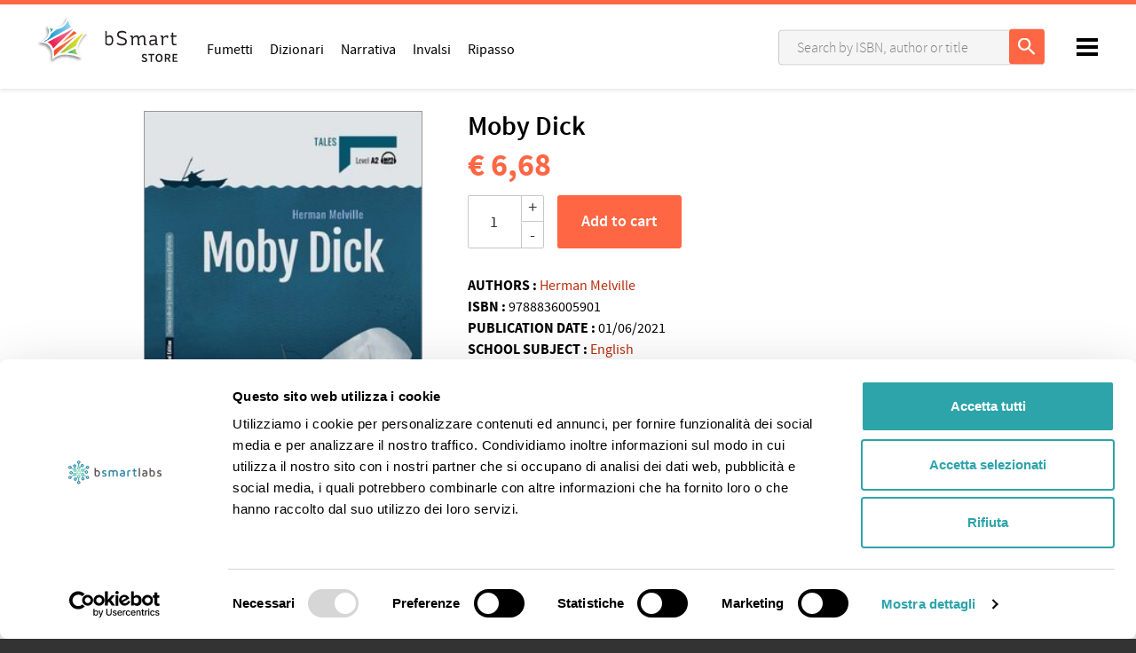

--- FILE ---
content_type: text/html; charset=utf-8
request_url: https://store.bsmart.it/en/US/products/moby-dick
body_size: 10545
content:
<!DOCTYPE html>
<!--[if lt IE 7 ]> <html class="ie ie6" lang="en"> <![endif]-->
<!--[if IE 7 ]> <html class="ie ie7" lang="en"> <![endif]-->
<!--[if IE 8 ]> <html class="ie ie8" lang="en"> <![endif]-->
<!--[if IE 9 ]> <html class="ie ie9" lang="en"> <![endif]-->
<!--[if gt IE 9]> ><! <![endif]-->
<html lang='en'>
<!-- <![endif] -->
<head data-hook='inside_head'>
<meta content='text/html; charset=UTF-8' http-equiv='Content-Type'>
<meta charset='utf-8'>
<title>Moby Dick - bSmart Store</title>
<meta content='text/html; charset=UTF-8' http-equiv='Content-Type'>
<meta content='width=device-width, initial-scale=1.0, maximum-scale=1' name='viewport'>
<meta name="keywords" content="Moby,Dick,tells,the,story,of,one,man,s,fight,with,nature,and,elements,Captain,Ahab,sets,out,on,a,mission,to,get,revenge,for,what,had,happened,him,many,years,before,He,is,determined,kill,whale,that,caus" />
<meta name="description" content="Moby Dick tells the story of one man’s fight with nature and the elements. Captain Ahab sets out on a mission to get revenge for what had happened to him many years before. He is determined to kill the whale that caused him so much pain and changed his life." />

<link href="https://store.bsmart.it/en/US/products/moby-dick" rel="canonical" />
<link rel="shortcut icon" type="image/x-icon" href="https://d541ac46zxooh.cloudfront.net/assets/bsmart/favicon-dc37ed24e1b181aa6434e1b30df7a06417d7d646ed47141a86a87de16a14ba91.ico" />
<meta content='US' name='country'>
<meta content='216' name='country_id'>
<meta content='en' name='locale'>
<meta content='https://store.bsmart.it/en/US/cart' name='CART_PATH'>
<meta content='216' name='country_id'>
<meta content='https://store.bsmart.it/en/US/checkout' name='CHECKOUT_PATH'>
<link rel="stylesheet" media="all" href="https://d541ac46zxooh.cloudfront.net/assets/bsmart/application-b632da8fc965a8e40a22bd7662fd9e231ef854f5581b46f99f24ec7f33e2019a.css" data-turbolinks-track="true" />
<script async data-cbid='55d858ca-1c96-4b9a-a376-a3f39de6dfd9' id='Cookiebot_Cookiebot' src='https://consent.cookiebot.com/uc.js' type='text/javascript'></script>
<script src="https://d541ac46zxooh.cloudfront.net/assets/bsmart/application-dbda0a33e3df60df8403066f11a3e8f345e3b75a42a53c46b37fd7876443f563.js" data-turbolinks-track="true" onload="if (typeof(Opal) !== &#39;undefined&#39;) { Opal.loaded([&quot;opal&quot;,&quot;corelib/runtime&quot;]); if (typeof(OpalLoaded) !== &#39;undefined&#39;) Opal.loaded(OpalLoaded); if (Opal.modules[&quot;bsmart/application&quot;]) Opal.load(&quot;bsmart/application&quot;); }"></script>
<!--[if lt IE 9]>
<script src="//cdnjs.cloudflare.com/ajax/libs/html5shiv/3.6/html5shiv.min.js"></script>
<![endif]-->
<link rel="stylesheet" media="screen" href="https://unpkg.com/swiper@7/swiper-bundle.min.css" />

  <!-- Global site tag (gtag.js) - Google Analytics -->
  <script async src="https://www.googletagmanager.com/gtag/js?id=UA-44040308-10"></script>
  <script>
    window.dataLayer = window.dataLayer || [];
    function gtag(){dataLayer.push(arguments);}
    gtag('js', new Date());

    gtag('config', 'UA-44040308-10', { 'anonymize_ip': true });
    gtag('set', {'user_id': ''});
      gtag('event', 'view_item', {
    "items": [
      {
        "id": "9788836005901",
        "name": "Moby Dick",
        "list_name": "Search Results",
        "brand": "Hoepli",
        "category": "English",
        "list_position": 1,
        "quantity": 50000,
        "price": '6.68'
      }
    ]
  });


  </script>

  <script type="text/javascript">
      (function(c,l,a,r,i,t,y){
          c[a]=c[a]||function(){(c[a].q=c[a].q||[]).push(arguments)};
          t=l.createElement(r);t.async=1;t.src="https://www.clarity.ms/tag/"+i;
          y=l.getElementsByTagName(r)[0];y.parentNode.insertBefore(t,y);
      })(window, document, "clarity", "script", "ftm11y7xwt");
      window.clarity("identify", "")
  </script>

</head>
<body class='bsmart-store controller_products action_show pages'>
<header>
<body>
<nav class='header-navbar' id='navbar'>
<div class='colored-border-top'>
<div></div>
</div>
<div class='container'>
<div class='row'>
<div class='col-md-12'>
<div class='header-navbar__logo'>
<a href='/en/US'>
<img alt='bSmart' id='bianco' src='https://d541ac46zxooh.cloudfront.net/assets/bsmart/logo-store-white-c24e955e645402c28f8ba02bdbb67f9bba52e54a1f8cce3497575dc2c1f026d5.svg'>
<img alt='bSmart' id='nero' src='https://d541ac46zxooh.cloudfront.net/assets/bsmart/logo-store-black-d02fcbde0728be095d520d2d4f91de3cc42a5d77e1cce5a84871e21aa2ab7d99.svg'>
</a>
</div>
<!-- LOGIN MENU -->
<ul class='header-navbar__login header__links' id='navheader'>
<!-- BOTTONE PER BARRA DI RICERCA MOBILE -->
<li id='link-to-search'>
<input id='drop-search' type='checkbox'>
<label class='opensearch' for='drop-search'>
<img class="img-responsive" src="https://d541ac46zxooh.cloudfront.net/assets/bsmart/ic_search-43212667ab12cec7c378b4cebf7c7423531075d93e22a2e09f213af0d3ed671a.svg" alt="Ic search" />
</label>
</li>
<li class='header-navbar__cart-btn' data-hook='' id='link-to-cart'>
<noscript>
<a href="/en/US/cart">Cart</a>
</noscript>
</li>
<script>
  Spree.fetch_cart('/en/US/cart_link')
</script>
<li class='account js-account' data-signed-in-html='&lt;div class=&#39;header-navbar__avatar&#39;&gt;
&lt;input id=&#39;drop-avatar&#39; type=&#39;checkbox&#39;&gt;
&lt;label class=&#39;openlogout&#39; for=&#39;drop-avatar&#39;&gt;
&lt;img class=&quot;img-responsive&quot; src=&quot;https://d541ac46zxooh.cloudfront.net/assets/bsmart/avatar-6c204f3804d7ae718ee2eafbd809bec0ca68e9d8678f49b57e3d36b939de9c34.jpg&quot; alt=&quot;Avatar&quot; /&gt;
&lt;/label&gt;
&lt;div&gt;
&lt;header&gt;
&lt;h5 id=&#39;user_detail&#39;&gt;Welcome&lt;/h5&gt;
&lt;/header&gt;
&lt;ul&gt;
&lt;li&gt;
&lt;a class=&quot;nav-link&quot; href=&quot;/en/US/account&quot;&gt;&lt;i class=&#39;fa fa-user&#39;&gt;&lt;/i&gt;
Profile
&lt;/a&gt;&lt;/li&gt;
&lt;li&gt;
&lt;a class=&quot;nav-link&quot; href=&quot;https://www.bsmart.it/users/remote-sign-out?back_url=https://store.bsmart.it/en/US/user/spree_user/logout&quot;&gt;&lt;i class=&#39;fa fa-sign-out&#39;&gt;&lt;/i&gt;
Log out
&lt;/a&gt;&lt;/li&gt;
&lt;/ul&gt;
&lt;/div&gt;
&lt;/div&gt;
' data-signed-out-html='&lt;a class=&quot;login-link rt-login-link header-navbar__login-btn&quot; title=&quot;LOG IN OR REGISTER&quot; href=&quot;/spree_user/auth/bsmart?source=store&quot;&gt;&lt;span class=&#39;text-uppercase&#39;&gt;
LOG IN OR REGISTER
&lt;/span&gt;
&lt;/a&gt;'>
<div class='header-navbar__avatar'>
<input id='drop-avatar' type='checkbox'>
<label class='openlogout' for='drop-avatar'>
<img class="img-responsive" src="https://d541ac46zxooh.cloudfront.net/assets/bsmart/avatar-6c204f3804d7ae718ee2eafbd809bec0ca68e9d8678f49b57e3d36b939de9c34.jpg" alt="Avatar" />
</label>
<div>
<header>
<h5 id='user_detail'>Welcome</h5>
</header>
<ul>
<li>
<a class="nav-link" href="/en/US/account"><i class='fa fa-user'></i>
Profile
</a></li>
<li>
<a class="nav-link" href="https://www.bsmart.it/users/remote-sign-out?back_url=https://store.bsmart.it/en/US/user/spree_user/logout"><i class='fa fa-sign-out'></i>
Log out
</a></li>
</ul>
</div>
</div>

</li>
</ul>
<ul class='header-navbar__menu header__links'>
<li class='d-none d-md-inline-block'>
<a href="/en/US/section/catalog/fumetti">Fumetti</a>
</li>
<li class='d-none d-md-inline-block'>
<a href="/en/US/section/catalog/dizionari">Dizionari</a>
</li>
<li class='d-none d-md-inline-block'>
<a href="/en/US/section/catalog/narrativa">Narrativa</a>
</li>
<li class='d-none d-md-inline-block'>
<a href="/en/US/section/catalog/invalsi">Invalsi</a>
</li>
<li class='d-none d-md-inline-block'>
<a href="/en/US/section/catalog/libri-ripasso">Ripasso</a>
</li>
</ul>
<!-- BARRA DI RICERCA MOBILE -->
<div class='pages-search pages-search-navbar' style=''>
<div id='closesearch'></div>
<input id='sidebarmenu_btn' type='checkbox'>
<label class='open__sidebarmenu' for='sidebarmenu_btn'>
<div class='open__sidebarmenu_text'>
<span>Filters</span>
</div>
<div class='open__sidebarmenu_texticon'>
<div></div>
<div></div>
<div></div>
</div>
<div class='open__sidebarmenu_icon'>
<div></div>
<div></div>
</div>
</label>
<div class='store-sidebar-col' data-hook='homepage_sidebar_navigation'>
<ul class='sidebarmenu js-menu sidebarmenu__mobile'>
<li class='filters js-filters-view'>
<h5>Filter by:</h5>
<form class="filters-form js-filters-form" autocomplete="off" accept="text/html" action="/en/US/products/moby-dick" accept-charset="UTF-8" method="get"><input name="utf8" type="hidden" value="&#x2713;" />
<input type="hidden" name="search" id="search" />
<div class='scroll-filters'>
<div class='filter category-filters'>
<h3 class='filter-title'>Featured</h3>
<ul class='filter-choices mb-2'>
<a href="/en/US/section/catalog/fumetti"><li class='categories'>
<label class='radiotype'></label>
<span class='category-item'>Fumetti</span>
</li>
</a><a href="/en/US/section/catalog/dizionari"><li class='categories'>
<label class='radiotype'></label>
<span class='category-item'>Dizionari</span>
</li>
</a><a href="/en/US/section/catalog/narrativa"><li class='categories'>
<label class='radiotype'></label>
<span class='category-item'>Narrativa</span>
</li>
</a><a href="/en/US/section/catalog/invalsi"><li class='categories'>
<label class='radiotype'></label>
<span class='category-item'>Invalsi</span>
</li>
</a><a href="/en/US/section/catalog/libri-ripasso"><li class='categories'>
<label class='radiotype'></label>
<span class='category-item'>Ripasso</span>
</li>
</a></ul>
</div>
<div class='filter js-filter'>
<h3 class='filter-title'>
Level and subject
<span></span>
</h3>
<ul class='filter-choices js-scrollbar filter-scope-categories'>
<li class='filter-choice'>
<a class='js-sub-filter'>
High school
<span></span>
</a>
<ul class='filter-choices filter-scope-brands js-scrollbar'>
<!-- %li.filter-choice.js-parent-filter(data-js-filter-value="655") -->

<li class='filter-choice js-child-filter' data-js-filter-value='655'>
<span class="custom-checkbox"><input id="navbar_categories_6094" name="f[categories][]" value="6094" type="checkbox"><label class="nowrap" for="navbar_categories_6094">Agrario</label></span>
</li>
<li class='filter-choice js-child-filter' data-js-filter-value='655'>
<span class="custom-checkbox"><input id="navbar_categories_8635" name="f[categories][]" value="8635" type="checkbox"><label class="nowrap" for="navbar_categories_8635">Agronomia</label></span>
</li>
<li class='filter-choice js-child-filter' data-js-filter-value='655'>
<span class="custom-checkbox"><input id="navbar_categories_4341" name="f[categories][]" value="4341" type="checkbox"><label class="nowrap" for="navbar_categories_4341">Arte</label></span>
</li>
<li class='filter-choice js-child-filter' data-js-filter-value='655'>
<span class="custom-checkbox"><input id="navbar_categories_13622" name="f[categories][]" value="13622" type="checkbox"><label class="nowrap" for="navbar_categories_13622">Arti</label></span>
</li>
<li class='filter-choice js-child-filter' data-js-filter-value='655'>
<span class="custom-checkbox"><input id="navbar_categories_1090" name="f[categories][]" value="1090" type="checkbox"><label class="nowrap" for="navbar_categories_1090">Biology</label></span>
</li>
<li class='filter-choice js-child-filter' data-js-filter-value='655'>
<span class="custom-checkbox"><input id="navbar_categories_13604" name="f[categories][]" value="13604" type="checkbox"><label class="nowrap" for="navbar_categories_13604">Brasiliano</label></span>
</li>
<li class='filter-choice js-child-filter' data-js-filter-value='655'>
<span class="custom-checkbox"><input id="navbar_categories_1470" name="f[categories][]" value="1470" type="checkbox"><label class="nowrap" for="navbar_categories_1470">Business economics</label></span>
</li>
<li class='filter-choice js-child-filter' data-js-filter-value='655'>
<span class="custom-checkbox"><input id="navbar_categories_1096" name="f[categories][]" value="1096" type="checkbox"><label class="nowrap" for="navbar_categories_1096">Chemistry</label></span>
</li>
<li class='filter-choice js-child-filter' data-js-filter-value='655'>
<span class="custom-checkbox"><input id="navbar_categories_1504" name="f[categories][]" value="1504" type="checkbox"><label class="nowrap" for="navbar_categories_1504">Chinese</label></span>
</li>
<li class='filter-choice js-child-filter' data-js-filter-value='655'>
<span class="custom-checkbox"><input id="navbar_categories_1214" name="f[categories][]" value="1214" type="checkbox"><label class="nowrap" for="navbar_categories_1214">Citizenship</label></span>
</li>
<li class='filter-choice js-child-filter' data-js-filter-value='655'>
<span class="custom-checkbox"><input id="navbar_categories_7054" name="f[categories][]" value="7054" type="checkbox"><label class="nowrap" for="navbar_categories_7054">Cittadinanza e costituzione</label></span>
</li>
<li class='filter-choice js-child-filter' data-js-filter-value='655'>
<span class="custom-checkbox"><input id="navbar_categories_1106" name="f[categories][]" value="1106" type="checkbox"><label class="nowrap" for="navbar_categories_1106">Computer science</label></span>
</li>
<li class='filter-choice js-child-filter' data-js-filter-value='655'>
<span class="custom-checkbox"><input id="navbar_categories_1104" name="f[categories][]" value="1104" type="checkbox"><label class="nowrap" for="navbar_categories_1104">Construction / technology</label></span>
</li>
<li class='filter-choice js-child-filter' data-js-filter-value='655'>
<span class="custom-checkbox"><input id="navbar_categories_10393" name="f[categories][]" value="10393" type="checkbox"><label class="nowrap" for="navbar_categories_10393">Cosmetica</label></span>
</li>
<li class='filter-choice js-child-filter' data-js-filter-value='655'>
<span class="custom-checkbox"><input id="navbar_categories_4476" name="f[categories][]" value="4476" type="checkbox"><label class="nowrap" for="navbar_categories_4476">Cucina</label></span>
</li>
<li class='filter-choice js-child-filter' data-js-filter-value='655'>
<span class="custom-checkbox"><input id="navbar_categories_9494" name="f[categories][]" value="9494" type="checkbox"><label class="nowrap" for="navbar_categories_9494">Didattica e Formazione</label></span>
</li>
<li class='filter-choice js-child-filter' data-js-filter-value='655'>
<span class="custom-checkbox"><input id="navbar_categories_3699" name="f[categories][]" value="3699" type="checkbox"><label class="nowrap" for="navbar_categories_3699">Diritto</label></span>
</li>
<li class='filter-choice js-child-filter' data-js-filter-value='655'>
<span class="custom-checkbox"><input id="navbar_categories_7151" name="f[categories][]" value="7151" type="checkbox"><label class="nowrap" for="navbar_categories_7151">Disegno Tecnico</label></span>
</li>
<li class='filter-choice js-child-filter' data-js-filter-value='655'>
<span class="custom-checkbox"><input id="navbar_categories_7056" name="f[categories][]" value="7056" type="checkbox"><label class="nowrap" for="navbar_categories_7056">Disegno e arte</label></span>
</li>
<li class='filter-choice js-child-filter' data-js-filter-value='655'>
<span class="custom-checkbox"><input id="navbar_categories_1098" name="f[categories][]" value="1098" type="checkbox"><label class="nowrap" for="navbar_categories_1098">Drawing</label></span>
</li>
<li class='filter-choice js-child-filter' data-js-filter-value='655'>
<span class="custom-checkbox"><input id="navbar_categories_1091" name="f[categories][]" value="1091" type="checkbox"><label class="nowrap" for="navbar_categories_1091">Earth Science</label></span>
</li>
<li class='filter-choice js-child-filter' data-js-filter-value='655'>
<span class="custom-checkbox"><input id="navbar_categories_7150" name="f[categories][]" value="7150" type="checkbox"><label class="nowrap" for="navbar_categories_7150">Economia</label></span>
</li>
<li class='filter-choice js-child-filter' data-js-filter-value='655'>
<span class="custom-checkbox"><input id="navbar_categories_8075" name="f[categories][]" value="8075" type="checkbox"><label class="nowrap" for="navbar_categories_8075">Edilizia</label></span>
</li>
<li class='filter-choice js-child-filter' data-js-filter-value='655'>
<span class="custom-checkbox"><input id="navbar_categories_12471" name="f[categories][]" value="12471" type="checkbox"><label class="nowrap" for="navbar_categories_12471">Educazione civica</label></span>
</li>
<li class='filter-choice js-child-filter' data-js-filter-value='655'>
<span class="custom-checkbox"><input id="navbar_categories_1111" name="f[categories][]" value="1111" type="checkbox"><label class="nowrap" for="navbar_categories_1111">Electronics and electrical engineering</label></span>
</li>
<li class='filter-choice js-child-filter' data-js-filter-value='655'>
<span class="custom-checkbox"><input id="navbar_categories_1077" name="f[categories][]" value="1077" type="checkbox"><label class="nowrap" for="navbar_categories_1077">English</label></span>
</li>
<li class='filter-choice js-child-filter' data-js-filter-value='655'>
<span class="custom-checkbox"><input id="navbar_categories_4078" name="f[categories][]" value="4078" type="checkbox"><label class="nowrap" for="navbar_categories_4078">Estimo</label></span>
</li>
<li class='filter-choice js-child-filter' data-js-filter-value='655'>
<span class="custom-checkbox"><input id="navbar_categories_1382" name="f[categories][]" value="1382" type="checkbox"><label class="nowrap" for="navbar_categories_1382">Food and wine</label></span>
</li>
<li class='filter-choice js-child-filter' data-js-filter-value='655'>
<span class="custom-checkbox"><input id="navbar_categories_1112" name="f[categories][]" value="1112" type="checkbox"><label class="nowrap" for="navbar_categories_1112">Food sciences</label></span>
</li>
<li class='filter-choice js-child-filter' data-js-filter-value='655'>
<span class="custom-checkbox"><input id="navbar_categories_1092" name="f[categories][]" value="1092" type="checkbox"><label class="nowrap" for="navbar_categories_1092">French</label></span>
</li>
<li class='filter-choice js-child-filter' data-js-filter-value='655'>
<span class="custom-checkbox"><input id="navbar_categories_13631" name="f[categories][]" value="13631" type="checkbox"><label class="nowrap" for="navbar_categories_13631">Gastronomia</label></span>
</li>
<li class='filter-choice js-child-filter' data-js-filter-value='655'>
<span class="custom-checkbox"><input id="navbar_categories_1093" name="f[categories][]" value="1093" type="checkbox"><label class="nowrap" for="navbar_categories_1093">Geography</label></span>
</li>
<li class='filter-choice js-child-filter' data-js-filter-value='655'>
<span class="custom-checkbox"><input id="navbar_categories_6893" name="f[categories][]" value="6893" type="checkbox"><label class="nowrap" for="navbar_categories_6893">Geostoria</label></span>
</li>
<li class='filter-choice js-child-filter' data-js-filter-value='655'>
<span class="custom-checkbox"><input id="navbar_categories_1114" name="f[categories][]" value="1114" type="checkbox"><label class="nowrap" for="navbar_categories_1114">German</label></span>
</li>
<li class='filter-choice js-child-filter' data-js-filter-value='655'>
<span class="custom-checkbox"><input id="navbar_categories_8734" name="f[categories][]" value="8734" type="checkbox"><label class="nowrap" for="navbar_categories_8734">Gestione Ambiente Territorio</label></span>
</li>
<li class='filter-choice js-child-filter' data-js-filter-value='655'>
<span class="custom-checkbox"><input id="navbar_categories_7051" name="f[categories][]" value="7051" type="checkbox"><label class="nowrap" for="navbar_categories_7051">Gestione del cantiere e sicurezza</label></span>
</li>
<li class='filter-choice js-child-filter' data-js-filter-value='655'>
<span class="custom-checkbox"><input id="navbar_categories_7481" name="f[categories][]" value="7481" type="checkbox"><label class="nowrap" for="navbar_categories_7481">Grafica e comunicazione</label></span>
</li>
<li class='filter-choice js-child-filter' data-js-filter-value='655'>
<span class="custom-checkbox"><input id="navbar_categories_1144" name="f[categories][]" value="1144" type="checkbox"><label class="nowrap" for="navbar_categories_1144">Graphic technical technology</label></span>
</li>
<li class='filter-choice js-child-filter' data-js-filter-value='655'>
<span class="custom-checkbox"><input id="navbar_categories_1105" name="f[categories][]" value="1105" type="checkbox"><label class="nowrap" for="navbar_categories_1105">Greek</label></span>
</li>
<li class='filter-choice js-child-filter' data-js-filter-value='655'>
<span class="custom-checkbox"><input id="navbar_categories_1095" name="f[categories][]" value="1095" type="checkbox"><label class="nowrap" for="navbar_categories_1095">History</label></span>
</li>
<li class='filter-choice js-child-filter' data-js-filter-value='655'>
<span class="custom-checkbox"><input id="navbar_categories_1081" name="f[categories][]" value="1081" type="checkbox"><label class="nowrap" for="navbar_categories_1081">Human Sciences</label></span>
</li>
<li class='filter-choice js-child-filter' data-js-filter-value='655'>
<span class="custom-checkbox"><input id="navbar_categories_11407" name="f[categories][]" value="11407" type="checkbox"><label class="nowrap" for="navbar_categories_11407">Industrie Agrarie</label></span>
</li>
<li class='filter-choice js-child-filter' data-js-filter-value='655'>
<span class="custom-checkbox"><input id="navbar_categories_1076" name="f[categories][]" value="1076" type="checkbox"><label class="nowrap" for="navbar_categories_1076">Italian</label></span>
</li>
<li class='filter-choice js-child-filter' data-js-filter-value='655'>
<span class="custom-checkbox"><input id="navbar_categories_1668" name="f[categories][]" value="1668" type="checkbox"><label class="nowrap" for="navbar_categories_1668">Italian L2/ILS</label></span>
</li>
<li class='filter-choice js-child-filter' data-js-filter-value='655'>
<span class="custom-checkbox"><input id="navbar_categories_1697" name="f[categories][]" value="1697" type="checkbox"><label class="nowrap" for="navbar_categories_1697">Japanese</label></span>
</li>
<li class='filter-choice js-child-filter' data-js-filter-value='655'>
<span class="custom-checkbox"><input id="navbar_categories_1676" name="f[categories][]" value="1676" type="checkbox"><label class="nowrap" for="navbar_categories_1676">Korean</label></span>
</li>
<li class='filter-choice js-child-filter' data-js-filter-value='655'>
<span class="custom-checkbox"><input id="navbar_categories_1109" name="f[categories][]" value="1109" type="checkbox"><label class="nowrap" for="navbar_categories_1109">Latin</label></span>
</li>
<li class='filter-choice js-child-filter' data-js-filter-value='655'>
<span class="custom-checkbox"><input id="navbar_categories_1103" name="f[categories][]" value="1103" type="checkbox"><label class="nowrap" for="navbar_categories_1103">Law and economics</label></span>
</li>
<li class='filter-choice js-child-filter' data-js-filter-value='655'>
<span class="custom-checkbox"><input id="navbar_categories_13629" name="f[categories][]" value="13629" type="checkbox"><label class="nowrap" for="navbar_categories_13629">Letteratura</label></span>
</li>
<li class='filter-choice js-child-filter' data-js-filter-value='655'>
<span class="custom-checkbox"><input id="navbar_categories_13624" name="f[categories][]" value="13624" type="checkbox"><label class="nowrap" for="navbar_categories_13624">Lettere</label></span>
</li>
<li class='filter-choice js-child-filter' data-js-filter-value='655'>
<span class="custom-checkbox"><input id="navbar_categories_6422" name="f[categories][]" value="6422" type="checkbox"><label class="nowrap" for="navbar_categories_6422">Marketing</label></span>
</li>
<li class='filter-choice js-child-filter' data-js-filter-value='655'>
<span class="custom-checkbox"><input id="navbar_categories_7884" name="f[categories][]" value="7884" type="checkbox"><label class="nowrap" for="navbar_categories_7884">Matematica e Matematica Applicata</label></span>
</li>
<li class='filter-choice js-child-filter' data-js-filter-value='655'>
<span class="custom-checkbox"><input id="navbar_categories_1078" name="f[categories][]" value="1078" type="checkbox"><label class="nowrap" for="navbar_categories_1078">Mathematics</label></span>
</li>
<li class='filter-choice js-child-filter' data-js-filter-value='655'>
<span class="custom-checkbox"><input id="navbar_categories_1319" name="f[categories][]" value="1319" type="checkbox"><label class="nowrap" for="navbar_categories_1319">Mechanics/machines</label></span>
</li>
<li class='filter-choice js-child-filter' data-js-filter-value='655'>
<span class="custom-checkbox"><input id="navbar_categories_13628" name="f[categories][]" value="13628" type="checkbox"><label class="nowrap" for="navbar_categories_13628">Mitologia</label></span>
</li>
<li class='filter-choice js-child-filter' data-js-filter-value='655'>
<span class="custom-checkbox"><input id="navbar_categories_7058" name="f[categories][]" value="7058" type="checkbox"><label class="nowrap" for="navbar_categories_7058">Moda, Storia e Laboratori</label></span>
</li>
<li class='filter-choice js-child-filter' data-js-filter-value='655'>
<span class="custom-checkbox"><input id="navbar_categories_7062" name="f[categories][]" value="7062" type="checkbox"><label class="nowrap" for="navbar_categories_7062">Musica</label></span>
</li>
<li class='filter-choice js-child-filter' data-js-filter-value='655'>
<span class="custom-checkbox"><input id="navbar_categories_6095" name="f[categories][]" value="6095" type="checkbox"><label class="nowrap" for="navbar_categories_6095">Odontotecnico</label></span>
</li>
<li class='filter-choice js-child-filter' data-js-filter-value='655'>
<span class="custom-checkbox"><input id="navbar_categories_2950" name="f[categories][]" value="2950" type="checkbox"><label class="nowrap" for="navbar_categories_2950">Operational methodologies</label></span>
</li>
<li class='filter-choice js-child-filter' data-js-filter-value='655'>
<span class="custom-checkbox"><input id="navbar_categories_4475" name="f[categories][]" value="4475" type="checkbox"><label class="nowrap" for="navbar_categories_4475">Pasticceria</label></span>
</li>
<li class='filter-choice js-child-filter' data-js-filter-value='655'>
<span class="custom-checkbox"><input id="navbar_categories_1108" name="f[categories][]" value="1108" type="checkbox"><label class="nowrap" for="navbar_categories_1108">Philosophy</label></span>
</li>
<li class='filter-choice js-child-filter' data-js-filter-value='655'>
<span class="custom-checkbox"><input id="navbar_categories_1080" name="f[categories][]" value="1080" type="checkbox"><label class="nowrap" for="navbar_categories_1080">Physical education and Sports</label></span>
</li>
<li class='filter-choice js-child-filter' data-js-filter-value='655'>
<span class="custom-checkbox"><input id="navbar_categories_1157" name="f[categories][]" value="1157" type="checkbox"><label class="nowrap" for="navbar_categories_1157">Physics</label></span>
</li>
<li class='filter-choice js-child-filter' data-js-filter-value='655'>
<span class="custom-checkbox"><input id="navbar_categories_1145" name="f[categories][]" value="1145" type="checkbox"><label class="nowrap" for="navbar_categories_1145">Political Economy</label></span>
</li>
<li class='filter-choice js-child-filter' data-js-filter-value='655'>
<span class="custom-checkbox"><input id="navbar_categories_13603" name="f[categories][]" value="13603" type="checkbox"><label class="nowrap" for="navbar_categories_13603">Portoghese</label></span>
</li>
<li class='filter-choice js-child-filter' data-js-filter-value='655'>
<span class="custom-checkbox"><input id="navbar_categories_6003" name="f[categories][]" value="6003" type="checkbox"><label class="nowrap" for="navbar_categories_6003">Produzione animali</label></span>
</li>
<li class='filter-choice js-child-filter' data-js-filter-value='655'>
<span class="custom-checkbox"><input id="navbar_categories_7055" name="f[categories][]" value="7055" type="checkbox"><label class="nowrap" for="navbar_categories_7055">Progettazione Costruzione Impianti</label></span>
</li>
<li class='filter-choice js-child-filter' data-js-filter-value='655'>
<span class="custom-checkbox"><input id="navbar_categories_1082" name="f[categories][]" value="1082" type="checkbox"><label class="nowrap" for="navbar_categories_1082">Psychology</label></span>
</li>
<li class='filter-choice js-child-filter' data-js-filter-value='655'>
<span class="custom-checkbox"><input id="navbar_categories_1139" name="f[categories][]" value="1139" type="checkbox"><label class="nowrap" for="navbar_categories_1139">Public finance</label></span>
</li>
<li class='filter-choice js-child-filter' data-js-filter-value='655'>
<span class="custom-checkbox"><input id="navbar_categories_9593" name="f[categories][]" value="9593" type="checkbox"><label class="nowrap" for="navbar_categories_9593">Rappresentazione grafica e modellazione odontotecnica</label></span>
</li>
<li class='filter-choice js-child-filter' data-js-filter-value='655'>
<span class="custom-checkbox"><input id="navbar_categories_1088" name="f[categories][]" value="1088" type="checkbox"><label class="nowrap" for="navbar_categories_1088">Religion</label></span>
</li>
<li class='filter-choice js-child-filter' data-js-filter-value='655'>
<span class="custom-checkbox"><input id="navbar_categories_1496" name="f[categories][]" value="1496" type="checkbox"><label class="nowrap" for="navbar_categories_1496">Russian</label></span>
</li>
<li class='filter-choice js-child-filter' data-js-filter-value='655'>
<span class="custom-checkbox"><input id="navbar_categories_10318" name="f[categories][]" value="10318" type="checkbox"><label class="nowrap" for="navbar_categories_10318">Sala e vendita</label></span>
</li>
<li class='filter-choice js-child-filter' data-js-filter-value='655'>
<span class="custom-checkbox"><input id="navbar_categories_4638" name="f[categories][]" value="4638" type="checkbox"><label class="nowrap" for="navbar_categories_4638">Salavendita</label></span>
</li>
<li class='filter-choice js-child-filter' data-js-filter-value='655'>
<span class="custom-checkbox"><input id="navbar_categories_4637" name="f[categories][]" value="4637" type="checkbox"><label class="nowrap" for="navbar_categories_4637">Sanità</label></span>
</li>
<li class='filter-choice js-child-filter' data-js-filter-value='655'>
<span class="custom-checkbox"><input id="navbar_categories_1113" name="f[categories][]" value="1113" type="checkbox"><label class="nowrap" for="navbar_categories_1113">Sciences</label></span>
</li>
<li class='filter-choice js-child-filter' data-js-filter-value='655'>
<span class="custom-checkbox"><input id="navbar_categories_3945" name="f[categories][]" value="3945" type="checkbox"><label class="nowrap" for="navbar_categories_3945">Scienze e Tecnologie Applicate</label></span>
</li>
<li class='filter-choice js-child-filter' data-js-filter-value='655'>
<span class="custom-checkbox"><input id="navbar_categories_6301" name="f[categories][]" value="6301" type="checkbox"><label class="nowrap" for="navbar_categories_6301">Scienze e Tecnologie Informatiche</label></span>
</li>
<li class='filter-choice js-child-filter' data-js-filter-value='655'>
<span class="custom-checkbox"><input id="navbar_categories_1520" name="f[categories][]" value="1520" type="checkbox"><label class="nowrap" for="navbar_categories_1520">Social Sciences</label></span>
</li>
<li class='filter-choice js-child-filter' data-js-filter-value='655'>
<span class="custom-checkbox"><input id="navbar_categories_1089" name="f[categories][]" value="1089" type="checkbox"><label class="nowrap" for="navbar_categories_1089">Spanish</label></span>
</li>
<li class='filter-choice js-child-filter' data-js-filter-value='655'>
<span class="custom-checkbox"><input id="navbar_categories_13626" name="f[categories][]" value="13626" type="checkbox"><label class="nowrap" for="navbar_categories_13626">Spettacolo</label></span>
</li>
<li class='filter-choice js-child-filter' data-js-filter-value='655'>
<span class="custom-checkbox"><input id="navbar_categories_13625" name="f[categories][]" value="13625" type="checkbox"><label class="nowrap" for="navbar_categories_13625">Sport</label></span>
</li>
<li class='filter-choice js-child-filter' data-js-filter-value='655'>
<span class="custom-checkbox"><input id="navbar_categories_14283" name="f[categories][]" value="14283" type="checkbox"><label class="nowrap" for="navbar_categories_14283">Teatro, musica e cinema</label></span>
</li>
<li class='filter-choice js-child-filter' data-js-filter-value='655'>
<span class="custom-checkbox"><input id="navbar_categories_5999" name="f[categories][]" value="5999" type="checkbox"><label class="nowrap" for="navbar_categories_5999">Tecnica viticola</label></span>
</li>
<li class='filter-choice js-child-filter' data-js-filter-value='655'>
<span class="custom-checkbox"><input id="navbar_categories_13623" name="f[categories][]" value="13623" type="checkbox"><label class="nowrap" for="navbar_categories_13623">Tecniche</label></span>
</li>
<li class='filter-choice js-child-filter' data-js-filter-value='655'>
<span class="custom-checkbox"><input id="navbar_categories_8095" name="f[categories][]" value="8095" type="checkbox"><label class="nowrap" for="navbar_categories_8095">Tecniche Professionali</label></span>
</li>
<li class='filter-choice js-child-filter' data-js-filter-value='655'>
<span class="custom-checkbox"><input id="navbar_categories_4448" name="f[categories][]" value="4448" type="checkbox"><label class="nowrap" for="navbar_categories_4448">Tecnologia</label></span>
</li>
<li class='filter-choice js-child-filter' data-js-filter-value='655'>
<span class="custom-checkbox"><input id="navbar_categories_12104" name="f[categories][]" value="12104" type="checkbox"><label class="nowrap" for="navbar_categories_12104">Tecnologie meccaniche di processo e di prodotto</label></span>
</li>
<li class='filter-choice js-child-filter' data-js-filter-value='655'>
<span class="custom-checkbox"><input id="navbar_categories_1107" name="f[categories][]" value="1107" type="checkbox"><label class="nowrap" for="navbar_categories_1107">Telecommunications</label></span>
</li>
<li class='filter-choice js-child-filter' data-js-filter-value='655'>
<span class="custom-checkbox"><input id="navbar_categories_11710" name="f[categories][]" value="11710" type="checkbox"><label class="nowrap" for="navbar_categories_11710">Topografia</label></span>
</li>
<li class='filter-choice js-child-filter' data-js-filter-value='655'>
<span class="custom-checkbox"><input id="navbar_categories_1434" name="f[categories][]" value="1434" type="checkbox"><label class="nowrap" for="navbar_categories_1434">Tourist reception</label></span>
</li>
<li class='filter-choice js-child-filter' data-js-filter-value='655'>
<span class="custom-checkbox"><input id="navbar_categories_13614" name="f[categories][]" value="13614" type="checkbox"><label class="nowrap" for="navbar_categories_13614">Ucraino</label></span>
</li>
</ul>
</li>
<li class='filter-choice'>
<a class='js-sub-filter'>
Primary school
<span></span>
</a>
<ul class='filter-choices filter-scope-brands js-scrollbar'>
<!-- %li.filter-choice.js-parent-filter(data-js-filter-value="637") -->

<li class='filter-choice js-child-filter' data-js-filter-value='637'>
<span class="custom-checkbox"><input id="navbar_categories_7052" name="f[categories][]" value="7052" type="checkbox"><label class="nowrap" for="navbar_categories_7052">Arte e immagine</label></span>
</li>
<li class='filter-choice js-child-filter' data-js-filter-value='637'>
<span class="custom-checkbox"><input id="navbar_categories_12603" name="f[categories][]" value="12603" type="checkbox"><label class="nowrap" for="navbar_categories_12603">Cittadinanza e Costituzione</label></span>
</li>
<li class='filter-choice js-child-filter' data-js-filter-value='637'>
<span class="custom-checkbox"><input id="navbar_categories_11754" name="f[categories][]" value="11754" type="checkbox"><label class="nowrap" for="navbar_categories_11754">Educazione civica</label></span>
</li>
<li class='filter-choice js-child-filter' data-js-filter-value='637'>
<span class="custom-checkbox"><input id="navbar_categories_12601" name="f[categories][]" value="12601" type="checkbox"><label class="nowrap" for="navbar_categories_12601">Educazione sentimentale</label></span>
</li>
<li class='filter-choice js-child-filter' data-js-filter-value='637'>
<span class="custom-checkbox"><input id="navbar_categories_1070" name="f[categories][]" value="1070" type="checkbox"><label class="nowrap" for="navbar_categories_1070">English</label></span>
</li>
<li class='filter-choice js-child-filter' data-js-filter-value='637'>
<span class="custom-checkbox"><input id="navbar_categories_14480" name="f[categories][]" value="14480" type="checkbox"><label class="nowrap" for="navbar_categories_14480">Musica</label></span>
</li>
<li class='filter-choice js-child-filter' data-js-filter-value='637'>
<span class="custom-checkbox"><input id="navbar_categories_3748" name="f[categories][]" value="3748" type="checkbox"><label class="nowrap" for="navbar_categories_3748">Storia</label></span>
</li>
</ul>
</li>
<li class='filter-choice'>
<a class='js-sub-filter'>
Secondary school
<span></span>
</a>
<ul class='filter-choices filter-scope-brands js-scrollbar'>
<!-- %li.filter-choice.js-parent-filter(data-js-filter-value="649") -->

<li class='filter-choice js-child-filter' data-js-filter-value='649'>
<span class="custom-checkbox"><input id="navbar_categories_1097" name="f[categories][]" value="1097" type="checkbox"><label class="nowrap" for="navbar_categories_1097">Art and image</label></span>
</li>
<li class='filter-choice js-child-filter' data-js-filter-value='649'>
<span class="custom-checkbox"><input id="navbar_categories_13615" name="f[categories][]" value="13615" type="checkbox"><label class="nowrap" for="navbar_categories_13615">Arti</label></span>
</li>
<li class='filter-choice js-child-filter' data-js-filter-value='649'>
<span class="custom-checkbox"><input id="navbar_categories_7886" name="f[categories][]" value="7886" type="checkbox"><label class="nowrap" for="navbar_categories_7886">Biologia</label></span>
</li>
<li class='filter-choice js-child-filter' data-js-filter-value='649'>
<span class="custom-checkbox"><input id="navbar_categories_13602" name="f[categories][]" value="13602" type="checkbox"><label class="nowrap" for="navbar_categories_13602">Brasiliano</label></span>
</li>
<li class='filter-choice js-child-filter' data-js-filter-value='649'>
<span class="custom-checkbox"><input id="navbar_categories_7065" name="f[categories][]" value="7065" type="checkbox"><label class="nowrap" for="navbar_categories_7065">Cittadinanza e Costituzione</label></span>
</li>
<li class='filter-choice js-child-filter' data-js-filter-value='649'>
<span class="custom-checkbox"><input id="navbar_categories_1115" name="f[categories][]" value="1115" type="checkbox"><label class="nowrap" for="navbar_categories_1115">Civics</label></span>
</li>
<li class='filter-choice js-child-filter' data-js-filter-value='649'>
<span class="custom-checkbox"><input id="navbar_categories_13618" name="f[categories][]" value="13618" type="checkbox"><label class="nowrap" for="navbar_categories_13618">Diritto</label></span>
</li>
<li class='filter-choice js-child-filter' data-js-filter-value='649'>
<span class="custom-checkbox"><input id="navbar_categories_7057" name="f[categories][]" value="7057" type="checkbox"><label class="nowrap" for="navbar_categories_7057">Disegno Tecnico</label></span>
</li>
<li class='filter-choice js-child-filter' data-js-filter-value='649'>
<span class="custom-checkbox"><input id="navbar_categories_13619" name="f[categories][]" value="13619" type="checkbox"><label class="nowrap" for="navbar_categories_13619">Economia</label></span>
</li>
<li class='filter-choice js-child-filter' data-js-filter-value='649'>
<span class="custom-checkbox"><input id="navbar_categories_14052" name="f[categories][]" value="14052" type="checkbox"><label class="nowrap" for="navbar_categories_14052">Educazione sentimentale</label></span>
</li>
<li class='filter-choice js-child-filter' data-js-filter-value='649'>
<span class="custom-checkbox"><input id="navbar_categories_1075" name="f[categories][]" value="1075" type="checkbox"><label class="nowrap" for="navbar_categories_1075">English</label></span>
</li>
<li class='filter-choice js-child-filter' data-js-filter-value='649'>
<span class="custom-checkbox"><input id="navbar_categories_7059" name="f[categories][]" value="7059" type="checkbox"><label class="nowrap" for="navbar_categories_7059">Filosofia</label></span>
</li>
<li class='filter-choice js-child-filter' data-js-filter-value='649'>
<span class="custom-checkbox"><input id="navbar_categories_1084" name="f[categories][]" value="1084" type="checkbox"><label class="nowrap" for="navbar_categories_1084">French</label></span>
</li>
<li class='filter-choice js-child-filter' data-js-filter-value='649'>
<span class="custom-checkbox"><input id="navbar_categories_1094" name="f[categories][]" value="1094" type="checkbox"><label class="nowrap" for="navbar_categories_1094">Geography</label></span>
</li>
<li class='filter-choice js-child-filter' data-js-filter-value='649'>
<span class="custom-checkbox"><input id="navbar_categories_1086" name="f[categories][]" value="1086" type="checkbox"><label class="nowrap" for="navbar_categories_1086">German</label></span>
</li>
<li class='filter-choice js-child-filter' data-js-filter-value='649'>
<span class="custom-checkbox"><input id="navbar_categories_7890" name="f[categories][]" value="7890" type="checkbox"><label class="nowrap" for="navbar_categories_7890">Greco</label></span>
</li>
<li class='filter-choice js-child-filter' data-js-filter-value='649'>
<span class="custom-checkbox"><input id="navbar_categories_1100" name="f[categories][]" value="1100" type="checkbox"><label class="nowrap" for="navbar_categories_1100">History</label></span>
</li>
<li class='filter-choice js-child-filter' data-js-filter-value='649'>
<span class="custom-checkbox"><input id="navbar_categories_1073" name="f[categories][]" value="1073" type="checkbox"><label class="nowrap" for="navbar_categories_1073">Italian</label></span>
</li>
<li class='filter-choice js-child-filter' data-js-filter-value='649'>
<span class="custom-checkbox"><input id="navbar_categories_2146" name="f[categories][]" value="2146" type="checkbox"><label class="nowrap" for="navbar_categories_2146">Italian L2/ILS</label></span>
</li>
<li class='filter-choice js-child-filter' data-js-filter-value='649'>
<span class="custom-checkbox"><input id="navbar_categories_6952" name="f[categories][]" value="6952" type="checkbox"><label class="nowrap" for="navbar_categories_6952">Latino</label></span>
</li>
<li class='filter-choice js-child-filter' data-js-filter-value='649'>
<span class="custom-checkbox"><input id="navbar_categories_13617" name="f[categories][]" value="13617" type="checkbox"><label class="nowrap" for="navbar_categories_13617">Lettere</label></span>
</li>
<li class='filter-choice js-child-filter' data-js-filter-value='649'>
<span class="custom-checkbox"><input id="navbar_categories_7060" name="f[categories][]" value="7060" type="checkbox"><label class="nowrap" for="navbar_categories_7060">Matematica e Matematica Applicata</label></span>
</li>
<li class='filter-choice js-child-filter' data-js-filter-value='649'>
<span class="custom-checkbox"><input id="navbar_categories_1074" name="f[categories][]" value="1074" type="checkbox"><label class="nowrap" for="navbar_categories_1074">Mathematics</label></span>
</li>
<li class='filter-choice js-child-filter' data-js-filter-value='649'>
<span class="custom-checkbox"><input id="navbar_categories_7061" name="f[categories][]" value="7061" type="checkbox"><label class="nowrap" for="navbar_categories_7061">Meccanica/macchine</label></span>
</li>
<li class='filter-choice js-child-filter' data-js-filter-value='649'>
<span class="custom-checkbox"><input id="navbar_categories_1110" name="f[categories][]" value="1110" type="checkbox"><label class="nowrap" for="navbar_categories_1110">Music</label></span>
</li>
<li class='filter-choice js-child-filter' data-js-filter-value='649'>
<span class="custom-checkbox"><input id="navbar_categories_1079" name="f[categories][]" value="1079" type="checkbox"><label class="nowrap" for="navbar_categories_1079">Physical education and Sports</label></span>
</li>
<li class='filter-choice js-child-filter' data-js-filter-value='649'>
<span class="custom-checkbox"><input id="navbar_categories_13601" name="f[categories][]" value="13601" type="checkbox"><label class="nowrap" for="navbar_categories_13601">Portoghese</label></span>
</li>
<li class='filter-choice js-child-filter' data-js-filter-value='649'>
<span class="custom-checkbox"><input id="navbar_categories_1085" name="f[categories][]" value="1085" type="checkbox"><label class="nowrap" for="navbar_categories_1085">Religion</label></span>
</li>
<li class='filter-choice js-child-filter' data-js-filter-value='649'>
<span class="custom-checkbox"><input id="navbar_categories_13599" name="f[categories][]" value="13599" type="checkbox"><label class="nowrap" for="navbar_categories_13599">Russo</label></span>
</li>
<li class='filter-choice js-child-filter' data-js-filter-value='649'>
<span class="custom-checkbox"><input id="navbar_categories_1116" name="f[categories][]" value="1116" type="checkbox"><label class="nowrap" for="navbar_categories_1116">Sciences</label></span>
</li>
<li class='filter-choice js-child-filter' data-js-filter-value='649'>
<span class="custom-checkbox"><input id="navbar_categories_7063" name="f[categories][]" value="7063" type="checkbox"><label class="nowrap" for="navbar_categories_7063">Scienze umane</label></span>
</li>
<li class='filter-choice js-child-filter' data-js-filter-value='649'>
<span class="custom-checkbox"><input id="navbar_categories_1087" name="f[categories][]" value="1087" type="checkbox"><label class="nowrap" for="navbar_categories_1087">Spanish</label></span>
</li>
<li class='filter-choice js-child-filter' data-js-filter-value='649'>
<span class="custom-checkbox"><input id="navbar_categories_13621" name="f[categories][]" value="13621" type="checkbox"><label class="nowrap" for="navbar_categories_13621">Spettacolo</label></span>
</li>
<li class='filter-choice js-child-filter' data-js-filter-value='649'>
<span class="custom-checkbox"><input id="navbar_categories_13620" name="f[categories][]" value="13620" type="checkbox"><label class="nowrap" for="navbar_categories_13620">Sport</label></span>
</li>
<li class='filter-choice js-child-filter' data-js-filter-value='649'>
<span class="custom-checkbox"><input id="navbar_categories_14282" name="f[categories][]" value="14282" type="checkbox"><label class="nowrap" for="navbar_categories_14282">Teatro, musica e cinema</label></span>
</li>
<li class='filter-choice js-child-filter' data-js-filter-value='649'>
<span class="custom-checkbox"><input id="navbar_categories_1101" name="f[categories][]" value="1101" type="checkbox"><label class="nowrap" for="navbar_categories_1101">Technology</label></span>
</li>
<li class='filter-choice js-child-filter' data-js-filter-value='649'>
<span class="custom-checkbox"><input id="navbar_categories_13616" name="f[categories][]" value="13616" type="checkbox"><label class="nowrap" for="navbar_categories_13616">Tecniche</label></span>
</li>
<li class='filter-choice js-child-filter' data-js-filter-value='649'>
<span class="custom-checkbox"><input id="navbar_categories_7904" name="f[categories][]" value="7904" type="checkbox"><label class="nowrap" for="navbar_categories_7904">Tecniche Professionali</label></span>
</li>
</ul>
</li>
<li class='filter-choice'>
<a class='js-sub-filter'>
University
<span></span>
</a>
<ul class='filter-choices filter-scope-brands js-scrollbar'>
<!-- %li.filter-choice.js-parent-filter(data-js-filter-value="2173") -->

<li class='filter-choice js-child-filter' data-js-filter-value='2173'>
<span class="custom-checkbox"><input id="navbar_categories_12170" name="f[categories][]" value="12170" type="checkbox"><label class="nowrap" for="navbar_categories_12170">Diritto</label></span>
</li>
<li class='filter-choice js-child-filter' data-js-filter-value='2173'>
<span class="custom-checkbox"><input id="navbar_categories_5070" name="f[categories][]" value="5070" type="checkbox"><label class="nowrap" for="navbar_categories_5070">Economia</label></span>
</li>
<li class='filter-choice js-child-filter' data-js-filter-value='2173'>
<span class="custom-checkbox"><input id="navbar_categories_13561" name="f[categories][]" value="13561" type="checkbox"><label class="nowrap" for="navbar_categories_13561">Genetica agraria</label></span>
</li>
<li class='filter-choice js-child-filter' data-js-filter-value='2173'>
<span class="custom-checkbox"><input id="navbar_categories_14184" name="f[categories][]" value="14184" type="checkbox"><label class="nowrap" for="navbar_categories_14184">Geografia</label></span>
</li>
<li class='filter-choice js-child-filter' data-js-filter-value='2173'>
<span class="custom-checkbox"><input id="navbar_categories_5069" name="f[categories][]" value="5069" type="checkbox"><label class="nowrap" for="navbar_categories_5069">Ingegneria</label></span>
</li>
<li class='filter-choice js-child-filter' data-js-filter-value='2173'>
<span class="custom-checkbox"><input id="navbar_categories_6159" name="f[categories][]" value="6159" type="checkbox"><label class="nowrap" for="navbar_categories_6159">Italiano L2 - UNIV</label></span>
</li>
<li class='filter-choice js-child-filter' data-js-filter-value='2173'>
<span class="custom-checkbox"><input id="navbar_categories_13129" name="f[categories][]" value="13129" type="checkbox"><label class="nowrap" for="navbar_categories_13129">Lingua e letteratura latina</label></span>
</li>
<li class='filter-choice js-child-filter' data-js-filter-value='2173'>
<span class="custom-checkbox"><input id="navbar_categories_4472" name="f[categories][]" value="4472" type="checkbox"><label class="nowrap" for="navbar_categories_4472">Marketing</label></span>
</li>
<li class='filter-choice js-child-filter' data-js-filter-value='2173'>
<span class="custom-checkbox"><input id="navbar_categories_3813" name="f[categories][]" value="3813" type="checkbox"><label class="nowrap" for="navbar_categories_3813">Matematica</label></span>
</li>
<li class='filter-choice js-child-filter' data-js-filter-value='2173'>
<span class="custom-checkbox"><input id="navbar_categories_6193" name="f[categories][]" value="6193" type="checkbox"><label class="nowrap" for="navbar_categories_6193">Spagnolo</label></span>
</li>
<li class='filter-choice js-child-filter' data-js-filter-value='2173'>
<span class="custom-checkbox"><input id="navbar_categories_2174" name="f[categories][]" value="2174" type="checkbox"><label class="nowrap" for="navbar_categories_2174">Teachers training</label></span>
</li>
</ul>
</li>

</ul>
</div>
<div class='filter js-filter'>
<h3 class='filter-title'>
Publisher
<span></span>
</h3>
<ul class='filter-choices js-scrollbar filter-scope-brands'>
<li class='filter-choice'><span class="custom-checkbox"><input id="navbar_brands_11709" name="f[brands][]" value="11709" type="checkbox"><label class="nowrap" for="navbar_brands_11709">AlterEgo</label></span></li>
<li class='filter-choice'><span class="custom-checkbox"><input id="navbar_brands_7183" name="f[brands][]" value="7183" type="checkbox"><label class="nowrap" for="navbar_brands_7183">Anaya</label></span></li>
<li class='filter-choice'><span class="custom-checkbox"><input id="navbar_brands_2409" name="f[brands][]" value="2409" type="checkbox"><label class="nowrap" for="navbar_brands_2409">Atlas</label></span></li>
<li class='filter-choice'><span class="custom-checkbox"><input id="navbar_brands_1615" name="f[brands][]" value="1615" type="checkbox"><label class="nowrap" for="navbar_brands_1615">Bulgarini</label></span></li>
<li class='filter-choice'><span class="custom-checkbox"><input id="navbar_brands_5996" name="f[brands][]" value="5996" type="checkbox"><label class="nowrap" for="navbar_brands_5996">Cappelli Editore</label></span></li>
<li class='filter-choice'><span class="custom-checkbox"><input id="navbar_brands_7582" name="f[brands][]" value="7582" type="checkbox"><label class="nowrap" for="navbar_brands_7582">Centro Studi Assaggiatori</label></span></li>
<li class='filter-choice'><span class="custom-checkbox"><input id="navbar_brands_13921" name="f[brands][]" value="13921" type="checkbox"><label class="nowrap" for="navbar_brands_13921">Cinecittà</label></span></li>
<li class='filter-choice'><span class="custom-checkbox"><input id="navbar_brands_1137" name="f[brands][]" value="1137" type="checkbox"><label class="nowrap" for="navbar_brands_1137">Clio</label></span></li>
<li class='filter-choice'><span class="custom-checkbox"><input id="navbar_brands_14119" name="f[brands][]" value="14119" type="checkbox"><label class="nowrap" for="navbar_brands_14119">CLUEB</label></span></li>
<li class='filter-choice'><span class="custom-checkbox"><input id="navbar_brands_2301" name="f[brands][]" value="2301" type="checkbox"><label class="nowrap" for="navbar_brands_2301">Difusión</label></span></li>
<li class='filter-choice'><span class="custom-checkbox"><input id="navbar_brands_14382" name="f[brands][]" value="14382" type="checkbox"><label class="nowrap" for="navbar_brands_14382">EDB Edizioni Dehoniane</label></span></li>
<li class='filter-choice'><span class="custom-checkbox"><input id="navbar_brands_13596" name="f[brands][]" value="13596" type="checkbox"><label class="nowrap" for="navbar_brands_13596">Edigeo</label></span></li>
<li class='filter-choice'><span class="custom-checkbox"><input id="navbar_brands_6789" name="f[brands][]" value="6789" type="checkbox"><label class="nowrap" for="navbar_brands_6789">Editorial Edinumen</label></span></li>
<li class='filter-choice'><span class="custom-checkbox"><input id="navbar_brands_14020" name="f[brands][]" value="14020" type="checkbox"><label class="nowrap" for="navbar_brands_14020">Editrice Il Castoro</label></span></li>
<li class='filter-choice'><span class="custom-checkbox"><input id="navbar_brands_1749" name="f[brands][]" value="1749" type="checkbox"><label class="nowrap" for="navbar_brands_1749">Editrice San Marco</label></span></li>
<li class='filter-choice'><span class="custom-checkbox"><input id="navbar_brands_2148" name="f[brands][]" value="2148" type="checkbox"><label class="nowrap" for="navbar_brands_2148">Edizioni PLAN</label></span></li>
<li class='filter-choice'><span class="custom-checkbox"><input id="navbar_brands_640" name="f[brands][]" value="640" type="checkbox"><label class="nowrap" for="navbar_brands_640">ELi</label></span></li>
<li class='filter-choice'><span class="custom-checkbox"><input id="navbar_brands_8043" name="f[brands][]" value="8043" type="checkbox"><label class="nowrap" for="navbar_brands_8043">Ellepiesse Libri per la scuola</label></span></li>
<li class='filter-choice'><span class="custom-checkbox"><input id="navbar_brands_666" name="f[brands][]" value="666" type="checkbox"><label class="nowrap" for="navbar_brands_666">Europass</label></span></li>
<li class='filter-choice'><span class="custom-checkbox"><input id="navbar_brands_4810" name="f[brands][]" value="4810" type="checkbox"><label class="nowrap" for="navbar_brands_4810">Feltrinelli Scuola</label></span></li>
<li class='filter-choice'><span class="custom-checkbox"><input id="navbar_brands_1036" name="f[brands][]" value="1036" type="checkbox"><label class="nowrap" for="navbar_brands_1036">Garzanti</label></span></li>
<li class='filter-choice'><span class="custom-checkbox"><input id="navbar_brands_3276" name="f[brands][]" value="3276" type="checkbox"><label class="nowrap" for="navbar_brands_3276">G.B. Palumbo Editore</label></span></li>
<li class='filter-choice'><span class="custom-checkbox"><input id="navbar_brands_6293" name="f[brands][]" value="6293" type="checkbox"><label class="nowrap" for="navbar_brands_6293">Hachette</label></span></li>
<li class='filter-choice'><span class="custom-checkbox"><input id="navbar_brands_9627" name="f[brands][]" value="9627" type="checkbox"><label class="nowrap" for="navbar_brands_9627">Helbling</label></span></li>
<li class='filter-choice'><span class="custom-checkbox"><input id="navbar_brands_1321" name="f[brands][]" value="1321" type="checkbox"><label class="nowrap" for="navbar_brands_1321">Hoepli</label></span></li>
<li class='filter-choice'><span class="custom-checkbox"><input id="navbar_brands_10124" name="f[brands][]" value="10124" type="checkbox"><label class="nowrap" for="navbar_brands_10124">Hoepli Formazione</label></span></li>
<li class='filter-choice'><span class="custom-checkbox"><input id="navbar_brands_6323" name="f[brands][]" value="6323" type="checkbox"><label class="nowrap" for="navbar_brands_6323">Il Capitello</label></span></li>
<li class='filter-choice'><span class="custom-checkbox"><input id="navbar_brands_3395" name="f[brands][]" value="3395" type="checkbox"><label class="nowrap" for="navbar_brands_3395">ItalianoLS Edizioni GmbH</label></span></li>
<li class='filter-choice'><span class="custom-checkbox"><input id="navbar_brands_6392" name="f[brands][]" value="6392" type="checkbox"><label class="nowrap" for="navbar_brands_6392">Koala edizioni</label></span></li>
<li class='filter-choice'><span class="custom-checkbox"><input id="navbar_brands_6299" name="f[brands][]" value="6299" type="checkbox"><label class="nowrap" for="navbar_brands_6299">La Scuola</label></span></li>
<li class='filter-choice'><span class="custom-checkbox"><input id="navbar_brands_7612" name="f[brands][]" value="7612" type="checkbox"><label class="nowrap" for="navbar_brands_7612">La Spiga</label></span></li>
<li class='filter-choice'><span class="custom-checkbox"><input id="navbar_brands_2247" name="f[brands][]" value="2247" type="checkbox"><label class="nowrap" for="navbar_brands_2247">Lattes</label></span></li>
<li class='filter-choice'><span class="custom-checkbox"><input id="navbar_brands_12041" name="f[brands][]" value="12041" type="checkbox"><label class="nowrap" for="navbar_brands_12041">Le Fate</label></span></li>
<li class='filter-choice'><span class="custom-checkbox"><input id="navbar_brands_2302" name="f[brands][]" value="2302" type="checkbox"><label class="nowrap" for="navbar_brands_2302">Maison des langues</label></span></li>
<li class='filter-choice'><span class="custom-checkbox"><input id="navbar_brands_10518" name="f[brands][]" value="10518" type="checkbox"><label class="nowrap" for="navbar_brands_10518">Medusa Editrice</label></span></li>
<li class='filter-choice'><span class="custom-checkbox"><input id="navbar_brands_10387" name="f[brands][]" value="10387" type="checkbox"><label class="nowrap" for="navbar_brands_10387">Mursia</label></span></li>
<li class='filter-choice'><span class="custom-checkbox"><input id="navbar_brands_5762" name="f[brands][]" value="5762" type="checkbox"><label class="nowrap" for="navbar_brands_5762">Ornimi Editions</label></span></li>
<li class='filter-choice'><span class="custom-checkbox"><input id="navbar_brands_13131" name="f[brands][]" value="13131" type="checkbox"><label class="nowrap" for="navbar_brands_13131">Pàtron</label></span></li>
<li class='filter-choice'><span class="custom-checkbox"><input id="navbar_brands_6161" name="f[brands][]" value="6161" type="checkbox"><label class="nowrap" for="navbar_brands_6161">Primus Editions</label></span></li>
<li class='filter-choice'><span class="custom-checkbox"><input id="navbar_brands_662" name="f[brands][]" value="662" type="checkbox"><label class="nowrap" for="navbar_brands_662">Principato</label></span></li>
<li class='filter-choice'><span class="custom-checkbox"><input id="navbar_brands_13986" name="f[brands][]" value="13986" type="checkbox"><label class="nowrap" for="navbar_brands_13986">Quinta di copertina</label></span></li>
<li class='filter-choice'><span class="custom-checkbox"><input id="navbar_brands_7152" name="f[brands][]" value="7152" type="checkbox"><label class="nowrap" for="navbar_brands_7152">Reda</label></span></li>
<li class='filter-choice'><span class="custom-checkbox"><input id="navbar_brands_9595" name="f[brands][]" value="9595" type="checkbox"><label class="nowrap" for="navbar_brands_9595">SAB Edizioni</label></span></li>
<li class='filter-choice'><span class="custom-checkbox"><input id="navbar_brands_5232" name="f[brands][]" value="5232" type="checkbox"><label class="nowrap" for="navbar_brands_5232">Sandit Libri</label></span></li>
<li class='filter-choice'><span class="custom-checkbox"><input id="navbar_brands_6310" name="f[brands][]" value="6310" type="checkbox"><label class="nowrap" for="navbar_brands_6310">SEI</label></span></li>
<li class='filter-choice'><span class="custom-checkbox"><input id="navbar_brands_13790" name="f[brands][]" value="13790" type="checkbox"><label class="nowrap" for="navbar_brands_13790">Sestante Edizioni</label></span></li>
<li class='filter-choice'><span class="custom-checkbox"><input id="navbar_brands_6093" name="f[brands][]" value="6093" type="checkbox"><label class="nowrap" for="navbar_brands_6093">Simone per la Scuola</label></span></li>
<li class='filter-choice'><span class="custom-checkbox"><input id="navbar_brands_11740" name="f[brands][]" value="11740" type="checkbox"><label class="nowrap" for="navbar_brands_11740">Trevisini</label></span></li>
<li class='filter-choice'><span class="custom-checkbox"><input id="navbar_brands_6027" name="f[brands][]" value="6027" type="checkbox"><label class="nowrap" for="navbar_brands_6027">Trinity Whitebridge</label></span></li>
<li class='filter-choice'><span class="custom-checkbox"><input id="navbar_brands_12337" name="f[brands][]" value="12337" type="checkbox"><label class="nowrap" for="navbar_brands_12337">Tunué</label></span></li>
</ul>
</div>
</div>
<input type="submit" value="Filter" />
</form>

</li>

</ul>
</div>
<form action="/en/US" accept-charset="UTF-8" method="get">
<input type="search" name="search" id="search" placeholder="Search by ISBN, author or title" />
<input type="submit" value="Search" />
</form>


</div>
<div class='hamburger-wrap'>
<input id='drop' type='checkbox'>
<label class='openmenu' for='drop'></label>
<a class='hamburger' href='#'>
<div></div>
<div></div>
<div></div>
</a>
<div class='rightmenu'>
<span class='title'>Our services</span>
<ul>
<li>
<a class='tutors' href='https://tutors.bsmart.it' target='_blank'>
Tutors
<i class="fa fa-angle-right"></i>
<p>Online private lessons</p>
</a>
</li>
<li>
<a class='bsmart' href='https://www.bsmart.it' target='_blank'>
bsmart.it
<i class="fa fa-angle-right"></i>
<p>Discover our services</p>
</a>
</li>
<li>
<a class='mybsmart' href='https://my.bsmart.it' target='_blank'>
My bSmart
<i class="fa fa-angle-right"></i>
<p>Learn with our app</p>
</a>
</li>
<li>
<a class='classrooms' href='https://classroom.bsmart.it' target='_blank'>
Classroom
<i class="fa fa-angle-right"></i>
<p>Learn, collaborate, share</p>
</a>
</li>
<li class='open'>
<a class='store active' href='/en/US'>
Store
<i class="fa fa-angle-right"></i>
<p>Buy your books</p>
</a>
<!-- mobile version of  MINI SITE NAVIGATION -->
<!-- this exclude the desktop version from viewing -->
<!-- END OF mobile version of  MINI SITE NAVIGATION -->
</li>
<li class='help' href='#'>
<a href='https://support.bsmart.it' target='_blank'>Support</a>
</li>
<li class='social' href='#'>
Follow us on
<br>
<a class='youtube' href='https://www.youtube.com/channel/UCNfyzUVx2GObHtUs_Hxa6-Q' target='_blank'>
<span>Youtube</span>
</a>
<a class='facebook' href='https://www.facebook.com/bsmarteducation' target='_blank'>
<span>Facebook</span>
</a>
<a class='twitter' href='https://twitter.com/bsmart_it' target='_blank'>
<span>Twitter</span>
</a>
</li>
</ul>
</div>
</div>
<!-- END OF RIGHT navigation -->
</div>
</div>
</div>
</nav>
</body>


</header>
<aside class='errors' data-messages='' hidden id='messages'>
<!-- %button.js-close-error-message.close-error-message -->
<div class='messages js-message-list'>
</div>
</aside>


<main role='main'>
<div class='container'><div id='banner_onclickactivation_desktop'>
<div class='row'>
<div class='col-md-12'>
<!-- .banner_oneclickactivation.hidden -->
<!-- .bookicon -->
<!-- %img{:alt => "accedi con un click", :src => "https://d541ac46zxooh.cloudfront.net/assets/bsmart/attivazione-745b9ff21ddb6e1fee2ef835c1ca77bca8fdefee06bd23c701a6d484f3e8da41.svg"}/ -->
<!-- .text-one= t('bsmart.store.banner.oneclickactivation.title').html_safe -->
<!-- .text-two -->
<!-- %a{:href => sign_up_path(strategy: :bsmart)} -->
<!-- = t('bsmart.store.banner.oneclickactivation.login').html_safe -->
<!-- = t('bsmart.store.banner.oneclickactivation.before_shopping').html_safe -->
<!-- %br -->
<!-- = t('bsmart.store.banner.oneclickactivation.no_registration').html_safe -->
<!-- %a{:href => sign_up_path(strategy: :bsmart)} -->
<!-- = t('bsmart.store.banner.oneclickactivation.register').html_safe -->

</div>
</div>
</div>
<div data-hook='product_show' itemscope='' itemtype='http://schema.org/Product'>
<div class='row'>
<div class='col-md-11 col-lg-9 offset-md-1'>
<div class='products-header' data-hook='products_search_results_heading'>
<div class='row'>
<div class='col-md-6 order-md-last'>
 
</div>
<div class='col-md-6 order-md-first'>
<!-- %nav#breadcrumbs -->
<!-- %ol.inline{:itemscope => "itemscope", :itemtype => "https://schema.org/BreadcrumbList"} -->
<!-- %li{:itemprop => "itemListElement", :itemscope => "itemscope", :itemtype => "https://schema.org/ListItem"} -->
<!-- %a{:href => spree.root_path, :itemprop => "item"} -->
<!-- %span{:itemprop => "name"}= t('spree.home') -->
<!-- %meta{:content => "1", :itemprop => "position"}/ -->
</div>
</div>
</div>
<div class='row'>
<div class='col-md-5'>
<div class='store-item' data-num-images='1' id='gallery'>
  <div class="swiper-gallery">
    <div class="swiper slider-main">
      <div class="swiper-wrapper">
          <div class="swiper-slide">
            <div class="swiper-slide-inner">
              <img src="https://dcun7ksc6gx4d.cloudfront.net/images/5961/large_HOE21L_004_cover.360.jpg?1626356043">
            </div>
          </div>
      </div>

    </div>

  </div>

</div>
</div>
<div class='col-md-7'>
<h1 class='product-title' itemprop='name'>
Moby Dick
</h1>
<div data-hook='cart_form' id='cart-form'><form action="/en/US/orders/populate" accept-charset="UTF-8" method="post"><input name="utf8" type="hidden" value="&#x2713;" /><input type="hidden" name="authenticity_token" /><meta content='https://dcun7ksc6gx4d.cloudfront.net/images/5961/large_HOE21L_004_cover.360.jpg?1626356043' itemprop='image'>
<meta content='4866' itemprop='mpn'>
<meta content='9788836005901' itemprop='sku'>
<meta content='Moby Dick' itemprop='name'>
<div data-hook='inside_product_cart_form' id='inside-product-cart-form' itemprop='offers' itemscope='' itemtype='http://schema.org/Offer'>
<meta content='EUR' itemprop='priceCurrency'>
<meta content='6.68' itemprop='price'>
<meta content='/en/US/products/moby-dick' itemprop='url'>
<div class='columns five alpha' id='product-variants'>
<h6 class='product-section-title'>Variants</h6>
<input type="radio" name="variant_id" id="variant_id_40694" value="40694" data-price="<span&nbsp;class=&quot;money-currency-symbol&quot;>&#x20AC;</span> <span class=&quot;money-whole&quot;>6</span><span class=&quot;money-decimal-mark&quot;>,</span><span class=&quot;money-decimal&quot;>68</span>" checked="checked" />
<label class="radiotype" for="variant_id_40694"><span class='variant-description'>730</span>
<span class='price diff'><span&nbsp;class="money-currency-symbol">&#x20AC;</span> <span class="money-whole">6</span><span class="money-decimal-mark">,</span><span class="money-decimal">68</span></span>
<!-- %span.price-comment= t('store.product.detail.vat_included').html_safe -->
</label></div>
<div class='omega' data-hook='product_price'>
<div id='product-price'>
<div class="price"><span content="6.68"><strong>€ 6,68</strong></span></div>

<!-- %span.price-comment= t('store.product.detail.vat_included').html_safe -->
</div>
<div class='add-to-cart'>
<div class='quantity'>
<input type="number" name="quantity" id="quantity" value="1" class="title" min="1" />
<div class='quantity-nav'>
<div class='quantity-button quantity-up'>+</div>
<div class='quantity-button quantity-down'>-</div>
</div>
</div>
<div class='btn-cart-animation' style='margin-left: 15px;'>
<div class='btn-cart-icon'><img src="https://d541ac46zxooh.cloudfront.net/assets/bsmart/ic_cart_white-7e931c3dfa98969259d84d29bdd7144d2165329159aa4b1a032a4e3b0f2d07f5.svg" alt="Ic cart white" /></div>
<button name="button" type="submit" class="btn btn-default btn-cart" id="add-to-cart-button">Add to cart
</button></div>
</div>
</div>
</div>
</form></div>
<div class='author-description'>
<div class='product'>
<span class='autore '>
<strong>
Authors
:
</strong>
<a href="/en/US/t/authors/herman-melville">Herman Melville</a>
</span>
<span class='isbn '>
<strong>
ISBN
:
</strong>
9788836005901
</span>
<span class='pubblicazione'>
<strong>
Publication date
:
</strong>
01/06/2021
</span>
<span class='curatore d-none'>
<strong>
Subscription magazine
</strong>
</span>
<span class='materia '>
<strong>
School subject
:
</strong>
<a href="/en/US/t/categories/primaria/inglese">English</a>
</span>
<span class='curatore '>
<strong>
Publisher
:
</strong>
<a href="/en/US/t/brands/hoepli">Hoepli</a>

</span>
<span class='licenza d-none'>
<strong>
License duration (days)
:
</strong>

</span>
</div>
</div>

<div class='digital-copy '>
<div class='digital-copy-title'>
&nbsp;
</div>
<b>DIGITAL VERSION, NO PAPER-BASED COPY.</b>
</div>

<div class='digital-copy-where product-show'>
<div class='digital-copy-where-title'>
&nbsp;
</div>
Available on <a href="https://www.bsmart.it/pages/scarica" target="_blank">bSmart Books</a> app
</div>

<ul class='product-tech-info'>
<li>
<img alt='peso' src='https://d541ac46zxooh.cloudfront.net/assets/bsmart/ic_get_app-66140bbc558cb56a370dce0825b90beeacd995747ad79b3200e9d3bf1ce31041.svg'>
<div>
Book weight
<span class='product-tech-info-nr'>44.9 MB</span>
</div>
</li>
<li>
<img alt='pagine' src='https://d541ac46zxooh.cloudfront.net/assets/bsmart/ic_pages-51ceabe973dff3a596e4d7003974e18d0218ff91c63430ad2b7832179b24cb0e.svg'>
<div>
Book pages
<span class='product-tech-info-nr'>74</span>
</div>
</li>
<li>
<img alt='risorse' src='https://d541ac46zxooh.cloudfront.net/assets/bsmart/ic_music_video-8d50fb5db8d8e9e88cf431b7ae45e825c4c34889af663ba81f25ec22da14ca16.svg'>
<div>
Extra resources
<span class='product-tech-info-nr'>50</span>
</div>
</li>
<li>
<img alt='liquid' src='https://d541ac46zxooh.cloudfront.net/assets/bsmart/ic_liquid_text-4c672cb8b439cae6d2f25565d90e57c4d4e30aa5502055bdca9920cc58d0d2dd.svg'>
<div>
Reflowable Version
<span class='product-tech-info-nr'>No</span>
</div>
</li>
</ul>
</div>
</div>
<div data-hook='product_description' id='product-description'>
<div class='row'>
<div class='col-md-12'>
<div class='product-details-description' data-hook='description' itemprop='description'>
<h2>Description</h2>
Moby Dick tells the story of one man’s fight with nature and the elements. Captain Ahab sets out on a mission to get revenge for what had happened to him many years before. He is determined to kill the whale that caused him so much pain and changed his life.
</div>
</div>
</div>
</div>
</div>
</div>
<!-- Book preview banner -->
</div>

<div class='banner_onclickactivation_mobile'>
<div class='row'>
<div class='col-md-12'>
<!-- .banner_oneclickactivation.hidden -->
<!-- .bookicon -->
<!-- %img{:alt => "accedi con un click", :src => "https://d541ac46zxooh.cloudfront.net/assets/bsmart/attivazione-745b9ff21ddb6e1fee2ef835c1ca77bca8fdefee06bd23c701a6d484f3e8da41.svg"}/ -->
<!-- .text-one= t('bsmart.store.banner.oneclickactivation.title').html_safe -->
<!-- .text-two -->
<!-- %a{:href => sign_up_path(strategy: :bsmart)} -->
<!-- = t('bsmart.store.banner.oneclickactivation.login').html_safe -->
<!-- = t('bsmart.store.banner.oneclickactivation.before_shopping').html_safe -->
<!-- %br -->
<!-- = t('bsmart.store.banner.oneclickactivation.no_registration').html_safe -->
<!-- %a{:href => sign_up_path(strategy: :bsmart)} -->
<!-- = t('bsmart.store.banner.oneclickactivation.register').html_safe -->

</div>
</div>
</div>
</div>
</main>
<footer id='footer'>
<!-- %a#backToTop.scrollAnimation{:href => "#top", :onclick => "javascript:backToTopPage(event);"}= fa_icon 'long-arrow-up' -->
<div class='container'>
<div class='row'>
<div class='col-md-6'>
<img alt="bSmart" src="https://d541ac46zxooh.cloudfront.net/assets/bsmart/bsmart-bottom-863bfa0d56e9962b32af8f50464efd0be2b8331aed6fb4604afdde9094810784.png" />
<br>
The platform is designed and developed by bSmart Labs srl.
<br>
<a target="_blank" href="https://www.bsmart.it/pages/privacy">Privacy</a>
<a target="_blank" href="https://www.bsmart.it/pages/cookie-policy">Cookie Policy</a>
<a target="_blank" href="/en/US/info/condizioni-di-vendita">Terms of sale</a>
<a target="_blank" href="https://www.bsmartlabs.com/qualificazioni-bsmart/">Qualifications</a>
<br>
<br>
Follow us on
<ul>
<li class='social'>
<a class="youtube" target="_blank" href="https://www.youtube.com/channel/UCNfyzUVx2GObHtUs_Hxa6-Q"><span>Youtube</span></a>
<a class="facebook" target="_blank" href="https://www.facebook.com/bsmarteducation"><span>Facebook</span></a>
<a class="twitter" target="_blank" href="https://twitter.com/bsmart_it"><span>Twitter</span></a>
</li>
</ul>
</div>
<div class='col-md-3 services'>
<h5>Services</h5>
<a target="_blank" href="https://www.bsmart.it/pages/scarica">Apps</a>
<a target="_blank" href="https://classroom.bsmart.it">Classroom</a>
<a target="_blank" href="https://tutors.bsmart.it">Tutors</a>
<a target="_blank" href="/en/US">Store</a>
<a target="_blank" href="https://blog.bsmart.it">Blog</a>
</div>
<div class='col-md-3'>
<h5>Support</h5>

Do you need any help?<br><a href="mailto:store@bsmart.it">Write us an email</a>
<br>
<br>
<a href="/info/informazioni-sui-pagamenti" target="_blank">Payment informations</a>
</div>
</div>
</div>
<div class='container'>
<div class='row darker text-center'>
<div class='col-12'>
<a target="_blank" href="https://www.bsmartlabs.com"><img alt="bSmart Labs" src="https://d541ac46zxooh.cloudfront.net/assets/bsmart/bsmartlabs-6bfda58bc0889bbde5292d752c32e2378249410355bdddcc327df1828f408a5d.png" /></a>
bSmart Labs srl - Via Montorfano, 98 20831 Seregno (MB), Italy         VAT no: 03728130968         support.bsmart.it         REA no 1697973         ©bSmart Labs srl 2026 - All rights reserved
</div>
</div>
</div>
</footer>

<script src='https://unpkg.com/swiper@7/swiper-bundle.min.js' type='text/javascript'></script>
<script>
  $(function () {
    var numImages = Number($('#gallery').attr('data-num-images'));
    if (numImages > 1) {
      var thumbsSlider = new Swiper('.slider-thumbs', {
        spaceBetween: 2,
        slidesPerView: 3,
        freeMode: true,
        watchSlidesProgress: true,
      })
    }
    var mainSlider = new Swiper('.slider-main', {
      loop: true,
      spaceBetween: 1,
      navigation: numImages > 1 ? {
        nextEl: '.swiper-button-next',
        prevEl: '.swiper-button-prev',
      } : {
        nextEl: null,
        prevEl: null,
      },
      thumbs: numImages > 1 ? {
        swiper: thumbsSlider,
      } : null,
    });
  })
</script>

</body>
</html>


--- FILE ---
content_type: application/javascript
request_url: https://d541ac46zxooh.cloudfront.net/assets/bsmart/application-dbda0a33e3df60df8403066f11a3e8f345e3b75a42a53c46b37fd7876443f563.js
body_size: 184747
content:
/*! flatpickr v2.4.6, @license MIT */
function Flatpickr(e,t){function n(){e._flatpickr&&O(e._flatpickr),e._flatpickr=se,se.element=e,se.instanceConfig=t||{},se.parseDate=Flatpickr.prototype.parseDate.bind(se),U(),j(),P(),Y(),B(),W(),se.isOpen=se.config.inline,se.isMobile=!se.config.disableMobile&&!se.config.inline&&"single"===se.config.mode&&!se.config.disable.length&&!se.config.enable.length&&!se.config.weekNumbers&&/Android|webOS|iPhone|iPad|iPod|BlackBerry|IEMobile|Opera Mini/i.test(navigator.userAgent),se.isMobile||p(),c(),(se.selectedDates.length||se.config.noCalendar)&&(se.config.enableTime&&o(se.config.noCalendar?se.config.minDate:null),Z()),se.config.weekNumbers&&(se.calendarContainer.style.width=se.days.clientWidth+se.weekWrapper.clientWidth+"px"),se.showTimeInput=se.selectedDates.length>0||se.config.noCalendar,se.isMobile||F(),K("Ready")}function r(e){return e&&e.bind?e.bind(se):e}function i(e){se.config.noCalendar&&!se.selectedDates.length&&(se.selectedDates=[se.now]),oe(e),se.selectedDates.length&&(!se.minDateHasTime||"input"!==e.type||e.target.value.length>=2?(a(),Z()):setTimeout(function(){a(),Z()},1e3))}function a(){if(se.config.enableTime){var e=parseInt(se.hourElement.value,10)||0,t=parseInt(se.minuteElement.value,10)||0,n=se.config.enableSeconds&&parseInt(se.secondElement.value,10)||0;se.amPM&&(e=e%12+12*("PM"===se.amPM.textContent)),se.minDateHasTime&&0===ae(se.latestSelectedDateObj,se.config.minDate)&&(e=Math.max(e,se.config.minDate.getHours()))===se.config.minDate.getHours()&&(t=Math.max(t,se.config.minDate.getMinutes())),se.maxDateHasTime&&0===ae(se.latestSelectedDateObj,se.config.maxDate)&&(e=Math.min(e,se.config.maxDate.getHours()))===se.config.maxDate.getHours()&&(t=Math.min(t,se.config.maxDate.getMinutes())),s(e,t,n)}}function o(e){var t=e||se.latestSelectedDateObj;t&&s(t.getHours(),t.getMinutes(),t.getSeconds())}function s(e,t,n){se.selectedDates.length&&se.latestSelectedDateObj.setHours(e%24,t,n||0,0),se.config.enableTime&&!se.isMobile&&(se.hourElement.value=se.pad(se.config.time_24hr?e:(12+e)%12+12*(e%12==0)),se.minuteElement.value=se.pad(t),se.config.time_24hr||(se.amPM.textContent=e>=12?"PM":"AM"),se.config.enableSeconds&&(se.secondElement.value=se.pad(n)))}function l(e){var t=e.target.value;e.delta&&(t=(parseInt(t)+e.delta).toString()),4===t.length&&(se.currentYearElement.blur(),/[^\d]/.test(t)||A(t))}function u(e){e.preventDefault(),se.changeMonth(Math.max(-1,Math.min(1,e.wheelDelta||-e.deltaY)))}function c(){if(se.config.wrap&&["open","close","toggle","clear"].forEach(function(e){for(var t=se.element.querySelectorAll("[data-"+e+"]"),n=0;n<t.length;n++)t[n].addEventListener("click",se[e])}),window.document.createEvent!==undefined&&(se.changeEvent=window.document.createEvent("HTMLEvents"),se.changeEvent.initEvent("change",!1,!0)),se.isMobile)return V();se.debouncedResize=ie(D,50),se.triggerChange=function(){K("Change")},se.debouncedChange=ie(se.triggerChange,300),"range"===se.config.mode&&se.days&&se.days.addEventListener("mouseover",M),se.calendarContainer.addEventListener("keydown",S),se.config["static"]||(se.altInput||se.input).addEventListener("keydown",S),se.config.inline||se.config["static"]||window.addEventListener("resize",se.debouncedResize),window.ontouchstart&&window.document.addEventListener("touchstart",T),window.document.addEventListener("click",T),(se.altInput||se.input).addEventListener("blur",T),se.config.clickOpens&&(se.altInput||se.input).addEventListener("focus",I),se.config.noCalendar||(se.prevMonthNav.addEventListener("click",function(){return b(-1)}),se.nextMonthNav.addEventListener("click",function(){return b(1)}),se.currentMonthElement.addEventListener("wheel",function(e){return ie(u(e),50)}),se.currentYearElement.addEventListener("wheel",function(e){return ie(ee(e),50)}),se.currentYearElement.addEventListener("focus",function(){se.currentYearElement.select()}),se.currentYearElement.addEventListener("input",l),se.currentYearElement.addEventListener("increment",l),se.days.addEventListener("click",L)),se.config.enableTime&&(se.timeContainer.addEventListener("transitionend",F),se.timeContainer.addEventListener("wheel",function(e){return ie(i(e),5)}),se.timeContainer.addEventListener("input",i),se.timeContainer.addEventListener("increment",i),se.timeContainer.addEventListener("increment",se.debouncedChange),se.timeContainer.addEventListener("wheel",se.debouncedChange),se.timeContainer.addEventListener("input",se.triggerChange),se.hourElement.addEventListener("focus",function(){se.hourElement.select()}),se.minuteElement.addEventListener("focus",function(){se.minuteElement.select()}),se.secondElement&&se.secondElement.addEventListener("focus",function(){se.secondElement.select()}),se.amPM&&se.amPM.addEventListener("click",function(e){i(e),se.triggerChange(e)}))}function $(e){e=e?se.parseDate(e):se.latestSelectedDateObj||(se.config.minDate>se.now?se.config.minDate:se.config.maxDate&&se.config.maxDate<se.now?se.config.maxDate:se.now);try{se.currentYear=e.getFullYear(),se.currentMonth=e.getMonth()}catch(t){console.error(t.stack),console.warn("Invalid date supplied: "+e)}se.redraw()}function f(e,t,n){var r=n||e.target.parentNode.childNodes[0],i=void 0;try{i=new Event("increment",{bubbles:!0})}catch(a){(i=window.document.createEvent("CustomEvent")).initCustomEvent("increment",!0,!0,{})}i.delta=t,r.dispatchEvent(i)}function d(e){var t=te("div","numInputWrapper"),n=te("input","numInput "+e),r=te("span","arrowUp"),i=te("span","arrowDown");return n.type="text",n.pattern="\\d*",t.appendChild(n),t.appendChild(r),t.appendChild(i),r.addEventListener("click",function(e){return f(e,1)}),i.addEventListener("click",function(e){return f(e,-1)}),t}function p(){var e=window.document.createDocumentFragment();se.calendarContainer=te("div","flatpickr-calendar"),se.numInputType=navigator.userAgent.indexOf("MSIE 9.0")>0?"text":"number",se.config.noCalendar||(e.appendChild(g()),se.innerContainer=te("div","flatpickr-innerContainer"),se.config.weekNumbers&&se.innerContainer.appendChild(y()),se.rContainer=te("div","flatpickr-rContainer"),se.rContainer.appendChild(m()),se.days||(se.days=te("div","flatpickr-days"),se.days.tabIndex=-1),h(),se.rContainer.appendChild(se.days),se.innerContainer.appendChild(se.rContainer),e.appendChild(se.innerContainer)),se.config.enableTime&&e.appendChild(v()),"range"===se.config.mode&&se.calendarContainer.classList.add("rangeMode"),se.calendarContainer.appendChild(e);var t=se.config.appendTo&&se.config.appendTo.nodeType;if(se.config.inline||se.config["static"]){if(se.calendarContainer.classList.add(se.config.inline?"inline":"static"),se.config.inline&&!t)return se.element.parentNode.insertBefore(se.calendarContainer,(se.altInput||se.input).nextSibling);if(se.config["static"]){var n=te("div","flatpickr-wrapper");return se.element.parentNode.insertBefore(n,se.element),n.appendChild(se.element),se.altInput&&n.appendChild(se.altInput),void n.appendChild(se.calendarContainer)}}(t?se.config.appendTo:window.document.body).appendChild(se.calendarContainer)}function _(e,t,n){var r=C(t,!0),i=te("span","flatpickr-day "+e,t.getDate());return i.dateObj=t,re(i,"today",0===ae(t,se.now)),r?X(t)&&(i.classList.add("selected"),se.selectedDateElem=i,"range"===se.config.mode&&(re(i,"startRange",0===ae(t,se.selectedDates[0])),re(i,"endRange",0===ae(t,se.selectedDates[1])))):(i.classList.add("disabled"),se.selectedDates[0]&&t>se.minRangeDate&&t<se.selectedDates[0]?se.minRangeDate=t:se.selectedDates[0]&&t<se.maxRangeDate&&t>se.selectedDates[0]&&(se.maxRangeDate=t)),"range"===se.config.mode&&(Q(t)&&!X(t)&&i.classList.add("inRange"),1===se.selectedDates.length&&(t<se.minRangeDate||t>se.maxRangeDate)&&i.classList.add("notAllowed")),se.config.weekNumbers&&"prevMonthDay"!==e&&n%7==1&&se.weekNumbers.insertAdjacentHTML("beforeend","<span class='disabled flatpickr-day'>"+se.config.getWeek(t)+"</span>"),K("DayCreate",i),i}function h(){var e=(new Date(se.currentYear,se.currentMonth,1).getDay()-se.l10n.firstDayOfWeek+7)%7,t="range"===se.config.mode;se.prevMonthDays=se.utils.getDaysinMonth((se.currentMonth-1+12)%12);var n=se.utils.getDaysinMonth(),r=window.document.createDocumentFragment(),i=se.prevMonthDays+1-e;for(se.config.weekNumbers&&se.weekNumbers.firstChild&&(se.weekNumbers.textContent=""),t&&(se.minRangeDate=new Date(se.currentYear,se.currentMonth-1,i),se.maxRangeDate=new Date(se.currentYear,se.currentMonth+1,(42-e)%n)),se.days.firstChild&&(se.days.textContent="");i<=se.prevMonthDays;i++)r.appendChild(_("prevMonthDay",new Date(se.currentYear,se.currentMonth-1,i),i));for(i=1;i<=n;i++)r.appendChild(_("",new Date(se.currentYear,se.currentMonth,i),i));for(var a=n+1;a<=42-e;a++)r.appendChild(_("nextMonthDay",new Date(se.currentYear,se.currentMonth+1,a%n),a));return t&&1===se.selectedDates.length&&r.childNodes[0]?(se._hidePrevMonthArrow=se._hidePrevMonthArrow||se.minRangeDate>r.childNodes[0].dateObj,se._hideNextMonthArrow=se._hideNextMonthArrow||se.maxRangeDate<new Date(se.currentYear,se.currentMonth+1,1)):J(),se.days.appendChild(r),se.days}function g(){var e=window.document.createDocumentFragment();se.monthNav=te("div","flatpickr-month"),se.prevMonthNav=te("span","flatpickr-prev-month"),se.prevMonthNav.innerHTML=se.config.prevArrow,se.currentMonthElement=te("span","cur-month"),se.currentMonthElement.title=se.l10n.scrollTitle;var t=d("cur-year");return se.currentYearElement=t.childNodes[0],se.currentYearElement.title=se.l10n.scrollTitle,se.config.minDate&&(se.currentYearElement.min=se.config.minDate.getFullYear()),se.config.maxDate&&(se.currentYearElement.max=se.config.maxDate.getFullYear(),se.currentYearElement.disabled=se.config.minDate&&se.config.minDate.getFullYear()===se.config.maxDate.getFullYear()),se.nextMonthNav=te("span","flatpickr-next-month"),se.nextMonthNav.innerHTML=se.config.nextArrow,se.navigationCurrentMonth=te("span","flatpickr-current-month"),se.navigationCurrentMonth.appendChild(se.currentMonthElement),se.navigationCurrentMonth.appendChild(t),e.appendChild(se.prevMonthNav),e.appendChild(se.navigationCurrentMonth),e.appendChild(se.nextMonthNav),se.monthNav.appendChild(e),Object.defineProperty(se,"_hidePrevMonthArrow",{get:function(){return this.__hidePrevMonthArrow},set:function(e){this.__hidePrevMonthArrow!==e&&(se.prevMonthNav.style.display=e?"none":"block"),this.__hidePrevMonthArrow=e}}),Object.defineProperty(se,"_hideNextMonthArrow",{get:function(){return this.__hideNextMonthArrow},set:function(e){this.__hideNextMonthArrow!==e&&(se.nextMonthNav.style.display=e?"none":"block"),this.__hideNextMonthArrow=e}}),J(),se.monthNav}function v(){se.calendarContainer.classList.add("hasTime"),se.config.noCalendar&&se.calendarContainer.classList.add("noCalendar"),se.timeContainer=te("div","flatpickr-time"),se.timeContainer.tabIndex=-1;var e=te("span","flatpickr-time-separator",":"),t=d("flatpickr-hour");se.hourElement=t.childNodes[0];var n=d("flatpickr-minute");if(se.minuteElement=n.childNodes[0],se.hourElement.tabIndex=se.minuteElement.tabIndex=-1,se.hourElement.value=se.pad(se.latestSelectedDateObj?se.latestSelectedDateObj.getHours():se.config.defaultHour),se.minuteElement.value=se.pad(se.latestSelectedDateObj?se.latestSelectedDateObj.getMinutes():se.config.defaultMinute),se.hourElement.step=se.config.hourIncrement,se.minuteElement.step=se.config.minuteIncrement,se.hourElement.min=se.config.time_24hr?0:1,se.hourElement.max=se.config.time_24hr?23:12,se.minuteElement.min=0,se.minuteElement.max=59,se.hourElement.title=se.minuteElement.title=se.l10n.scrollTitle,se.timeContainer.appendChild(t),se.timeContainer.appendChild(e),se.timeContainer.appendChild(n),se.config.time_24hr&&se.timeContainer.classList.add("time24hr"),se.config.enableSeconds){se.timeContainer.classList.add("hasSeconds");var r=d("flatpickr-second");se.secondElement=r.childNodes[0],se.secondElement.value=se.latestSelectedDateObj?se.pad(se.latestSelectedDateObj.getSeconds()):"00",se.secondElement.step=se.minuteElement.step,se.secondElement.min=se.minuteElement.min,se.secondElement.max=se.minuteElement.max,se.timeContainer.appendChild(te("span","flatpickr-time-separator",":")),se.timeContainer.appendChild(r)}return se.config.time_24hr||(se.amPM=te("span","flatpickr-am-pm",["AM","PM"][se.hourElement.value>11|0]),se.amPM.title=se.l10n.toggleTitle,se.amPM.tabIndex=-1,se.timeContainer.appendChild(se.amPM)),se.timeContainer}function m(){se.weekdayContainer||(se.weekdayContainer=te("div","flatpickr-weekdays"));var e=se.l10n.firstDayOfWeek,t=se.l10n.weekdays.shorthand.slice();return e>0&&e<t.length&&(t=[].concat(t.splice(e,t.length),t.splice(0,e))),se.weekdayContainer.innerHTML="\n\t\t<span class=flatpickr-weekday>\n\t\t\t"+t.join("</span><span class=flatpickr-weekday>")+"\n\t\t</span>\n\t\t",se.weekdayContainer}function y(){return se.calendarContainer.classList.add("hasWeeks"),se.weekWrapper=te("div","flatpickr-weekwrapper"),se.weekWrapper.appendChild(te("span","flatpickr-weekday",se.l10n.weekAbbreviation)),se.weekNumbers=te("div","flatpickr-weeks"),se.weekWrapper.appendChild(se.weekNumbers),se.weekWrapper}function b(e,t){var n=(t=void 0===t||t)?e:e-se.currentMonth;n<0&&se._hidePrevMonthArrow||n>0&&se._hideNextMonthArrow||(se.currentMonth+=n,(se.currentMonth<0||se.currentMonth>11)&&(se.currentYear+=se.currentMonth>11?1:-1,se.currentMonth=(se.currentMonth+12)%12,K("YearChange")),J(),h(),se.config.noCalendar||se.days.focus(),K("MonthChange"))}function w(e){se.input.value="",se.altInput&&(se.altInput.value=""),se.mobileInput&&(se.mobileInput.value=""),se.selectedDates=[],se.latestSelectedDateObj=null,se.showTimeInput=!1,se.redraw(),!1!==e&&K("Change")}function E(){se.isOpen=!1,se.isMobile||(se.calendarContainer.classList.remove("open"),(se.altInput||se.input).classList.remove("active")),K("Close")}function O(e){(e=e||se).clear(!1),window.removeEventListener("resize",e.debouncedResize),window.document.removeEventListener("click",T),window.document.removeEventListener("touchstart",T),window.document.removeEventListener("blur",T),e.timeContainer&&e.timeContainer.removeEventListener("transitionend",F),e.mobileInput?(e.mobileInput.parentNode&&e.mobileInput.parentNode.removeChild(e.mobileInput),delete e.mobileInput):e.calendarContainer&&e.calendarContainer.parentNode&&e.calendarContainer.parentNode.removeChild(e.calendarContainer),e.altInput&&(e.input.type="text",e.altInput.parentNode&&e.altInput.parentNode.removeChild(e.altInput),delete e.altInput),e.input.type=e.input._type,e.input.classList.remove("flatpickr-input"),e.input.removeEventListener("focus",I),e.input.removeAttribute("readonly"),delete e.input._flatpickr}function x(e){if(se.config.appendTo&&se.config.appendTo.contains(e))return!0;for(var t=e;t;){if(t===se.calendarContainer)return!0;t=t.parentNode}return!1}function T(e){if(se.isOpen&&!se.config.inline){var t=x(e.target),n=e.target===se.input||e.target===se.altInput||se.element.contains(e.target)||e.path&&e.path.indexOf&&(~e.path.indexOf(se.input)||~e.path.indexOf(se.altInput));("blur"===e.type?n&&e.relatedTarget&&!x(e.relatedTarget):!n&&!t)&&(e.preventDefault(),se.close(),"range"===se.config.mode&&1===se.selectedDates.length&&(se.clear(),se.redraw()))}}function k(e,t){if(se.config.formatDate)return se.config.formatDate(e,t);var n=e.split("");return n.map(function(e,r){return se.formats[e]&&"\\"!==n[r-1]?se.formats[e](t):"\\"!==e?e:""}).join("")}function A(e){if(!(!e||se.currentYearElement.min&&e<se.currentYearElement.min||se.currentYearElement.max&&e>se.currentYearElement.max)){var t=parseInt(e,10),n=se.currentYear!==t;se.currentYear=t||se.currentYear,se.config.maxDate&&se.currentYear===se.config.maxDate.getFullYear()?se.currentMonth=Math.min(se.config.maxDate.getMonth(),se.currentMonth):se.config.minDate&&se.currentYear===se.config.minDate.getFullYear()&&(se.currentMonth=Math.max(se.config.minDate.getMonth(),se.currentMonth)),n&&(se.redraw(),K("YearChange"))}}function C(e,t){var n=ae(e,se.config.minDate,void 0!==t?t:!se.minDateHasTime)<0,r=ae(e,se.config.maxDate,void 0!==t?t:!se.maxDateHasTime)>0;if(n||r)return!1;if(!se.config.enable.length&&!se.config.disable.length)return!0;for(var i,a=se.parseDate(e,!0),o=se.config.enable.length>0,s=o?se.config.enable:se.config.disable,l=0;l<s.length;l++){if((i=s[l])instanceof Function&&i(a))return o;if(i instanceof Date&&i.getTime()===a.getTime())return o;if("string"==typeof i&&se.parseDate(i,!0).getTime()===a.getTime())return o;if("object"===(void 0===i?"undefined":_typeof(i))&&i.from&&i.to&&a>=i.from&&a<=i.to)return o}return!o}function S(e){if(e.target===(se.altInput||se.input)&&13===e.which)L(e);else if(se.isOpen||se.config.inline){switch(e.key){case"Enter":se.timeContainer&&se.timeContainer.contains(e.target)?Z():L(e);break;case"Escape":se.close();break;case"ArrowLeft":e.target!==se.input&e.target!==se.altInput&&(e.preventDefault(),b(-1),se.currentMonthElement.focus());break;case"ArrowUp":se.timeContainer&&se.timeContainer.contains(e.target)?i(e):(e.preventDefault(),se.currentYear++,se.redraw());break;case"ArrowRight":e.target!==se.input&e.target!==se.altInput&&(e.preventDefault(),b(1),se.currentMonthElement.focus());break;case"ArrowDown":se.timeContainer&&se.timeContainer.contains(e.target)?i(e):(e.preventDefault(),se.currentYear--,se.redraw());break;case"Tab":e.target===se.hourElement?(e.preventDefault(),se.minuteElement.select()):e.target===se.minuteElement&&se.amPM&&(e.preventDefault(),se.amPM.focus())}K("KeyDown",e)}}function M(e){if(1===se.selectedDates.length&&e.target.classList.contains("flatpickr-day")){for(var t=e.target.dateObj,n=se.parseDate(se.selectedDates[0],!0),r=Math.min(t.getTime(),se.selectedDates[0].getTime()),i=Math.max(t.getTime(),se.selectedDates[0].getTime()),a=!1,o=r;o<i;o+=se.utils.duration.DAY)if(!C(new Date(o))){a=!0;break}for(var s=function(o,s){var l=o<se.minRangeDate.getTime()||o>se.maxRangeDate.getTime();if(l)return se.days.childNodes[s].classList.add("notAllowed"),["inRange","startRange","endRange"].forEach(function(e){se.days.childNodes[s].classList.remove(e)}),"continue";if(a&&!l)return"continue";["startRange","inRange","endRange","notAllowed"].forEach(function(e){se.days.childNodes[s].classList.remove(e)});var u=Math.max(se.minRangeDate.getTime(),r),c=Math.min(se.maxRangeDate.getTime(),i);e.target.classList.add(t<se.selectedDates[0]?"startRange":"endRange"),n>t&&o===n.getTime()?se.days.childNodes[s].classList.add("endRange"):n<t&&o===n.getTime()?se.days.childNodes[s].classList.add("startRange"):o>=u&&o<=c&&se.days.childNodes[s].classList.add("inRange")},l=se.days.childNodes[0].dateObj.getTime(),u=0;u<42;u++,l+=se.utils.duration.DAY)s(l,u)}}function D(){!se.isOpen||se.config["static"]||se.config.inline||F()}function I(e){if(se.isMobile)return e&&(e.preventDefault(),e.target.blur()),setTimeout(function(){se.mobileInput.click()},0),void K("Open");se.isOpen||(se.altInput||se.input).disabled||se.config.inline||(se.isOpen=!0,se.calendarContainer.classList.add("open"),F(),(se.altInput||se.input).classList.add("active"),K("Open"))}function N(e){return function(t){var n=se.config["_"+e+"Date"]=se.parseDate(t),r=se.config["_"+("min"===e?"max":"min")+"Date"],i=t&&n instanceof Date;i&&(se[e+"DateHasTime"]=n.getHours()||n.getMinutes()||n.getSeconds()),se.selectedDates&&(se.selectedDates=se.selectedDates.filter(function(e){return C(e)}),se.selectedDates.length||"min"!==e||o(n),Z()),se.days&&(q(),i?se.currentYearElement[e]=n.getFullYear():se.currentYearElement.removeAttribute(e),se.currentYearElement.disabled=r&&n&&r.getFullYear()===n.getFullYear())}}function j(){var e=["utc","wrap","weekNumbers","allowInput","clickOpens","time_24hr","enableTime","noCalendar","altInput","shorthandCurrentMonth","inline","static","enableSeconds","disableMobile"],t=["onChange","onClose","onDayCreate","onKeyDown","onMonthChange","onOpen","onParseConfig","onReady","onValueUpdate","onYearChange"];se.config=Object.create(Flatpickr.defaultConfig);var n=_extends({},se.instanceConfig,JSON.parse(JSON.stringify(se.element.dataset||{})));se.config.parseDate=n.parseDate,se.config.formatDate=n.formatDate,_extends(se.config,n),!n.dateFormat&&n.enableTime&&(se.config.dateFormat=se.config.noCalendar?"H:i"+(se.config.enableSeconds?":S":""):Flatpickr.defaultConfig.dateFormat+" H:i"+(se.config.enableSeconds?":S":"")),n.altInput&&n.enableTime&&!n.altFormat&&(se.config.altFormat=se.config.noCalendar?"h:i"+(se.config.enableSeconds?":S K":" K"):Flatpickr.defaultConfig.altFormat+" h:i"+(se.config.enableSeconds?":S":"")+" K"),Object.defineProperty(se.config,"minDate",{get:function(){return this._minDate},set:N("min")}),Object.defineProperty(se.config,"maxDate",{get:function(){return this._maxDate},set:N("max")}),se.config.minDate=n.minDate,se.config.maxDate=n.maxDate;for(var i=0;i<e.length;i++)se.config[e[i]]=!0===se.config[e[i]]||"true"===se.config[e[i]];for(var a=0;a<t.length;a++)se.config[t[a]]=ne(se.config[t[a]]||[]).map(r);for(var o=0;o<se.config.plugins.length;o++){var s=se.config.plugins[o](se)||{};for(var l in s)Array.isArray(se.config[l])||~t.indexOf(l)?se.config[l]=ne(s[l]).map(r).concat(se.config[l]):"undefined"==typeof n[l]&&(se.config[l]=s[l])}K("ParseConfig")}function P(){"object"!==_typeof(se.config.locale)&&"undefined"==typeof Flatpickr.l10ns[se.config.locale]&&console.warn("flatpickr: invalid locale "+se.config.locale),se.l10n=_extends(Object.create(Flatpickr.l10ns["default"]),"object"===_typeof(se.config.locale)?se.config.locale:"default"!==se.config.locale&&Flatpickr.l10ns[se.config.locale]||{})}function F(e){if(!e||e.target===se.timeContainer){var t=se.calendarContainer.offsetHeight,n=se.calendarContainer.offsetWidth,r=se.config.position,i=se.altInput||se.input,a=i.getBoundingClientRect(),o=window.innerHeight-a.bottom+i.offsetHeight,s="above"===r||"below"!==r&&o<t&&a.top>t,l=window.pageYOffset+a.top+(s?-t-2:i.offsetHeight+2);if(re(se.calendarContainer,"arrowTop",!s),re(se.calendarContainer,"arrowBottom",s),!se.config.inline){var u=window.pageXOffset+a.left,c=window.document.body.offsetWidth-a.right,$=u+n>window.document.body.offsetWidth;re(se.calendarContainer,"rightMost",$),se.config["static"]||(se.calendarContainer.style.top=l+"px",$?(se.calendarContainer.style.left="auto",se.calendarContainer.style.right=c+"px"):(se.calendarContainer.style.left=u+"px",se.calendarContainer.style.right="auto"))}}}function q(){se.config.noCalendar||se.isMobile||(m(),J(),h())}function L(e){if(e.preventDefault(),e.stopPropagation(),se.config.allowInput&&"Enter"===e.key&&e.target===(se.altInput||se.input))return se.setDate((se.altInput||se.input).value,!0,e.target===se.altInput?se.config.altFormat:se.config.dateFormat),e.target.blur();if(e.target.classList.contains("flatpickr-day")&&!e.target.classList.contains("disabled")&&!e.target.classList.contains("notAllowed")){var t=se.latestSelectedDateObj=new Date(e.target.dateObj.getTime());if(se.selectedDateElem=e.target,"single"===se.config.mode)se.selectedDates=[t];else if("multiple"===se.config.mode){var n=X(t);n?se.selectedDates.splice(n,1):se.selectedDates.push(t)}else"range"===se.config.mode&&(2===se.selectedDates.length&&se.clear(),se.selectedDates.push(t),0!==ae(t,se.selectedDates[0],!0)&&se.selectedDates.sort(function(e,t){return e.getTime()-t.getTime()}));if(a(),t.getMonth()!==se.currentMonth&&"range"!==se.config.mode){var r=se.currentYear!==t.getFullYear();se.currentYear=t.getFullYear(),se.currentMonth=t.getMonth(),r&&K("YearChange"),K("MonthChange")}h(),se.minDateHasTime&&se.config.enableTime&&0===ae(t,se.config.minDate)&&o(se.config.minDate),Z(),setTimeout(function(){return se.showTimeInput=!0},50),"range"===se.config.mode&&(1===se.selectedDates.length?(M(e),se._hidePrevMonthArrow=se._hidePrevMonthArrow||se.minRangeDate>se.days.childNodes[0].dateObj,se._hideNextMonthArrow=se._hideNextMonthArrow||se.maxRangeDate<new Date(se.currentYear,se.currentMonth+1,1)):(J(),se.close())),se.config.enableTime&&setTimeout(function(){se.hourElement.select()},451),"single"!==se.config.mode||se.config.enableTime||se.close(),K("Change")}}function R(e,t){se.config[e]=t,se.redraw(),$()}function z(e,t){if(Array.isArray(e))se.selectedDates=e.map(function(e){return se.parseDate(e,!1,t)});else if(e instanceof Date||!isNaN(e))se.selectedDates=[se.parseDate(e)];else if(e&&e.substring)switch(se.config.mode){case"single":se.selectedDates=[se.parseDate(e,!1,t)];break;case"multiple":se.selectedDates=e.split("; ").map(function(e){return se.parseDate(e,!1,t)});break;case"range":se.selectedDates=e.split(se.l10n.rangeSeparator).map(function(e){return se.parseDate(e,!1,t)})}se.selectedDates=se.selectedDates.filter(function(e){return e instanceof Date&&C(e,!1)}),se.selectedDates.sort(function(e,t){return e.getTime()-t.getTime()})}function H(e,t,n){if(!e)return se.clear();z(e,n),se.showTimeInput=se.selectedDates.length>0,se.latestSelectedDateObj=se.selectedDates[0],se.redraw(),$(),o(),Z(),t&&K("Change")}function B(){function e(e){for(var t=e.length;t--;)"string"==typeof e[t]||+e[t]?e[t]=se.parseDate(e[t],!0):e[t]&&e[t].from&&e[t].to&&(e[t].from=se.parseDate(e[t].from),e[t].to=se.parseDate(e[t].to));return e.filter(function(e){return e})}se.selectedDates=[],se.now=new Date,se.config.disable.length&&(se.config.disable=e(se.config.disable)),se.config.enable.length&&(se.config.enable=e(se.config.enable)),z(se.config.defaultDate||se.input.value);var t=se.selectedDates.length?se.selectedDates[0]:se.config.minDate&&se.config.minDate.getTime()>se.now?se.config.minDate:se.config.maxDate&&se.config.maxDate.getTime()<se.now?se.config.maxDate:se.now;se.currentYear=t.getFullYear(),se.currentMonth=t.getMonth(),se.selectedDates.length&&(se.latestSelectedDateObj=se.selectedDates[0]),se.minDateHasTime=se.config.minDate&&(se.config.minDate.getHours()||se.config.minDate.getMinutes()||se.config.minDate.getSeconds()),se.maxDateHasTime=se.config.maxDate&&(se.config.maxDate.getHours()||se.config.maxDate.getMinutes()||se.config.maxDate.getSeconds()),Object.defineProperty(se,"latestSelectedDateObj",{get:function(){return se._selectedDateObj||se.selectedDates[se.selectedDates.length-1]||null},set:function(e){se._selectedDateObj=e}}),se.isMobile||Object.defineProperty(se,"showTimeInput",{get:function(){return se._showTimeInput},set:function(e){se._showTimeInput=e,se.calendarContainer&&re(se.calendarContainer,"showTimeInput",e)}})}function W(){se.utils={duration:{DAY:864e5},getDaysinMonth:function(e,t){return e=void 0===e?se.currentMonth:e,t=void 0===t?se.currentYear:t,1===e&&(t%4==0&&t%100!=0||t%400==0)?29:se.l10n.daysInMonth[e]},monthToStr:function(e,t){return t=void 0===t?se.config.shorthandCurrentMonth:t,se.l10n.months[(t?"short":"long")+"hand"][e]}}}function U(){["D","F","J","M","W","l"].forEach(function(e){se.formats[e]=Flatpickr.prototype.formats[e].bind(se)}),se.revFormat.F=Flatpickr.prototype.revFormat.F.bind(se),se.revFormat.M=Flatpickr.prototype.revFormat.M.bind(se)}function Y(){if(se.input=se.config.wrap?se.element.querySelector("[data-input]"):se.element,!se.input)return console.warn("Error: invalid input element specified",se.input);se.input._type=se.input.type,se.input.type="text",se.input.classList.add("flatpickr-input"),se.config.altInput&&(se.altInput=te(se.input.nodeName,se.input.className+" "+se.config.altInputClass),se.altInput.placeholder=se.input.placeholder,se.altInput.type="text",se.input.type="hidden",!se.config["static"]&&se.input.parentNode&&se.input.parentNode.insertBefore(se.altInput,se.input.nextSibling)),se.config.allowInput||(se.altInput||se.input).setAttribute("readonly","readonly")}function V(){var e=se.config.enableTime?se.config.noCalendar?"time":"datetime-local":"date";se.mobileInput=te("input",se.input.className+" flatpickr-mobile"),se.mobileInput.step="any",se.mobileInput.tabIndex=1,se.mobileInput.type=e,se.mobileInput.disabled=se.input.disabled,se.mobileInput.placeholder=se.input.placeholder,se.mobileFormatStr="datetime-local"===e?"Y-m-d\\TH:i:S":"date"===e?"Y-m-d":"H:i:S",se.selectedDates.length&&(se.mobileInput.defaultValue=se.mobileInput.value=k(se.mobileFormatStr,se.selectedDates[0])),se.config.minDate&&(se.mobileInput.min=k("Y-m-d",se.config.minDate)),se.config.maxDate&&(se.mobileInput.max=k("Y-m-d",se.config.maxDate)),se.input.type="hidden",se.config.altInput&&(se.altInput.type="hidden");try{se.input.parentNode.insertBefore(se.mobileInput,se.input.nextSibling)}catch(t){}se.mobileInput.addEventListener("change",function(e){se.latestSelectedDateObj=se.parseDate(e.target.value),se.setDate(se.latestSelectedDateObj),K("Change"),K("Close")})}function G(){se.isOpen?se.close():se.open()}function K(e,t){var n=se.config["on"+e];if(n)for(var r=0;n[r]&&r<n.length;r++)n[r](se.selectedDates,se.input&&se.input.value,se,t);if("Change"===e)if("function"==typeof Event&&Event.constructor)se.input.dispatchEvent(new Event("change",{bubbles:!0})),se.input.dispatchEvent(new Event("input",{bubbles:!0}));else{if(window.document.createEvent!==undefined)return se.input.dispatchEvent(se.changeEvent);se.input.fireEvent("onchange")}}function X(e){for(var t=0;t<se.selectedDates.length;t++)if(0===ae(se.selectedDates[t],e))return""+t;return!1}function Q(e){return!("range"!==se.config.mode||se.selectedDates.length<2)&&(ae(e,se.selectedDates[0])>=0&&ae(e,se.selectedDates[1])<=0)}function J(){se.config.noCalendar||se.isMobile||!se.monthNav||(se.currentMonthElement.textContent=se.utils.monthToStr(se.currentMonth)+" ",se.currentYearElement.value=se.currentYear,se._hidePrevMonthArrow=se.config.minDate&&(se.currentYear===se.config.minDate.getFullYear()?se.currentMonth<=se.config.minDate.getMonth():se.currentYear<se.config.minDate.getFullYear()),se._hideNextMonthArrow=se.config.maxDate&&(se.currentYear===se.config.maxDate.getFullYear()?se.currentMonth+1>se.config.maxDate.getMonth():se.currentYear>se.config.maxDate.getFullYear()))}function Z(){if(!se.selectedDates.length)return se.clear();se.isMobile&&(se.mobileInput.value=se.selectedDates.length?k(se.mobileFormatStr,se.latestSelectedDateObj):"");var e="range"!==se.config.mode?"; ":se.l10n.rangeSeparator;se.input.value=se.selectedDates.map(function(e){return k(se.config.dateFormat,e)}).join(e),se.config.altInput&&(se.altInput.value=se.selectedDates.map(function(e){return k(se.config.altFormat,e)}).join(e)),K("ValueUpdate")}function ee(e){e.preventDefault();var t=Math.max(-1,Math.min(1,e.wheelDelta||-e.deltaY));A(parseInt(e.target.value,10)+t),e.target.value=se.currentYear}function te(e,t,n){var r=window.document.createElement(e);return t=t||"",n=n||"",r.className=t,n&&(r.textContent=n),r}function ne(e){return Array.isArray(e)?e:[e]}function re(e,t,n){if(n)return e.classList.add(t);e.classList.remove(t)}function ie(e,t,n){var r=void 0;return function(){var i=this,a=arguments;clearTimeout(r),r=setTimeout(function(){r=null,n||e.apply(i,a)},t),n&&!r&&e.apply(i,a)}}function ae(e,t,n){return e instanceof Date&&t instanceof Date&&(!1!==n?new Date(e.getTime()).setHours(0,0,0,0)-new Date(t.getTime()).setHours(0,0,0,0):e.getTime()-t.getTime())}function oe(e){e.preventDefault();var t="keydown"===e.type,n=(e.type,e.type,e.target);if("input"!==e.type&&!t&&(e.target.value||e.target.textContent).length>=2&&(e.target.focus(),e.target.blur()),se.amPM&&e.target===se.amPM)return e.target.textContent=["AM","PM"]["AM"===e.target.textContent|0];var r=Number(n.min),i=Number(n.max),a=Number(n.step),o=parseInt(n.value,10),s=o+a*(e.delta||(t?38===e.which?1:-1:Math.max(-1,Math.min(1,e.wheelDelta||-e.deltaY))||0));if("undefined"!=typeof n.value&&2===n.value.length){var l=n===se.hourElement,u=n===se.minuteElement;s<r?(s=i+s+!l+(l&&!se.amPM),u&&f(null,-1,se.hourElement)):s>i&&(s=n===se.hourElement?s-i-!se.amPM:r,u&&f(null,1,se.hourElement)),se.amPM&&l&&(1===a?s+o===23:Math.abs(s-o)>a)&&(se.amPM.textContent="PM"===se.amPM.textContent?"AM":"PM"),n.value=se.pad(s)}}var se=this;return se.changeMonth=b,se.changeYear=A,se.clear=w,se.close=E,se._createElement=te,se.destroy=O,se.formatDate=k,se.isEnabled=C,se.jumpToDate=$,se.open=I,se.redraw=q,se.set=R,se.setDate=H,se.toggle=G,n(),se}function _flatpickr(e,t){for(var n=Array.prototype.slice.call(e),r=[],i=0;i<n.length;i++)try{n[i]._flatpickr=new Flatpickr(n[i],t||{}),r.push(n[i]._flatpickr)}catch(a){console.warn(a,a.stack)}return 1===r.length?r[0]:r}function flatpickr(e,t){return _flatpickr(window.document.querySelectorAll(e),t)}function renderForm(){var e=$("#bfirstname"),t=$("#blastname"),n=$("#bcompany"),r=$("#company-asterisk"),i=$("#bfiscal_code"),a=$("#bvat_number"),o=$("#bextrainfo"),s=$("#order_bill_address_attributes_hs_requested_invoice_type option:selected").val(),l=$("#order_bill_address_attributes_country_id option:selected"),u=$("#quotation_message"),c=$("#quotation_sidebar_message"),f=$("#accept_terms_and_conditions"),d=$(f.closest("form")).find(":submit"),p=$("#checkout-summary span.btn");if(f&&f.length&&(d.prop("disabled",!f.prop("checked")),d.toggleClass("disabled",!f.prop("checked")),
p.toggleClass("disabled",!f.prop("checked"))),l&&l.length){!0===l.data("quotation")&&"business"==s?(u.show(),c.show(),d.val(d.data("quotation-label")),p.html(d.data("quotation-label"))):(u.hide(),c.hide(),d.val(d.data("continue-label")),p.html(d.data("continue-label")))}"business"===s?(e.show(),t.show(),n.show(),r.show(),a.show(),i.hide(),o.show()):"individual"===s?(e.show(),t.show(),n.hide(),r.hide(),a.hide(),i.show(),o.show()):(e.show(),t.show(),n.show(),r.hide(),a.hide(),i.hide(),o.hide())}!function(){const e={};Object.defineProperty(Array.prototype,"$$class",{configurable:!1,enumerable:!1,get:function(){return e[this.__id__]},set:function(t){if(!this.__id__)for(;this.__id__&&this.__id__ in e;)this.__id__=Date.now();e[this.__id__]=t}})}(),"undefined"==typeof OpalLoaded&&(OpalLoaded=[]),OpalLoaded.push("bsmart/hax"),
/*!
 * jQuery JavaScript Library v1.12.4
 * http://jquery.com/
 *
 * Includes Sizzle.js
 * http://sizzlejs.com/
 *
 * Copyright jQuery Foundation and other contributors
 * Released under the MIT license
 * http://jquery.org/license
 *
 * Date: 2016-05-20T17:17Z
 */
function(e,t){"object"==typeof module&&"object"==typeof module.exports?module.exports=e.document?t(e,!0):function(e){if(!e.document)throw new Error("jQuery requires a window with a document");return t(e)}:t(e)}("undefined"!=typeof window?window:this,function(e,t){function n(e){var t=!!e&&"length"in e&&e.length,n=de.type(e);return"function"!==n&&!de.isWindow(e)&&("array"===n||0===t||"number"==typeof t&&t>0&&t-1 in e)}function r(e,t,n){if(de.isFunction(t))return de.grep(e,function(e,r){return!!t.call(e,r,e)!==n});if(t.nodeType)return de.grep(e,function(e){return e===t!==n});if("string"==typeof t){if(Ee.test(t))return de.filter(t,e,n);t=de.filter(t,e)}return de.grep(e,function(e){return de.inArray(e,t)>-1!==n})}function i(e,t){do{e=e[t]}while(e&&1!==e.nodeType);return e}function a(e){var t={};return de.each(e.match(Se)||[],function(e,n){t[n]=!0}),t}function o(){re.addEventListener?(re.removeEventListener("DOMContentLoaded",s),e.removeEventListener("load",s)):(re.detachEvent("onreadystatechange",s),e.detachEvent("onload",s))}function s(){(re.addEventListener||"load"===e.event.type||"complete"===re.readyState)&&(o(),de.ready())}function l(e,t,n){if(n===undefined&&1===e.nodeType){var r="data-"+t.replace(Ne,"-$1").toLowerCase();if("string"==typeof(n=e.getAttribute(r))){try{n="true"===n||"false"!==n&&("null"===n?null:+n+""===n?+n:Ie.test(n)?de.parseJSON(n):n)}catch(i){}de.data(e,t,n)}else n=undefined}return n}function u(e){var t;for(t in e)if(("data"!==t||!de.isEmptyObject(e[t]))&&"toJSON"!==t)return!1;return!0}function c(e,t,n,r){if(De(e)){var i,a,o=de.expando,s=e.nodeType,l=s?de.cache:e,u=s?e[o]:e[o]&&o;if(u&&l[u]&&(r||l[u].data)||n!==undefined||"string"!=typeof t)return u||(u=s?e[o]=ne.pop()||de.guid++:o),l[u]||(l[u]=s?{}:{toJSON:de.noop}),"object"!=typeof t&&"function"!=typeof t||(r?l[u]=de.extend(l[u],t):l[u].data=de.extend(l[u].data,t)),a=l[u],r||(a.data||(a.data={}),a=a.data),n!==undefined&&(a[de.camelCase(t)]=n),"string"==typeof t?null==(i=a[t])&&(i=a[de.camelCase(t)]):i=a,i}}function $(e,t,n){if(De(e)){var r,i,a=e.nodeType,o=a?de.cache:e,s=a?e[de.expando]:de.expando;if(o[s]){if(t&&(r=n?o[s]:o[s].data)){i=(t=de.isArray(t)?t.concat(de.map(t,de.camelCase)):t in r?[t]:(t=de.camelCase(t))in r?[t]:t.split(" ")).length;for(;i--;)delete r[t[i]];if(n?!u(r):!de.isEmptyObject(r))return}(n||(delete o[s].data,u(o[s])))&&(a?de.cleanData([e],!0):$e.deleteExpando||o!=o.window?delete o[s]:o[s]=undefined)}}}function f(e,t,n,r){var i,a=1,o=20,s=r?function(){return r.cur()}:function(){return de.css(e,t,"")},l=s(),u=n&&n[3]||(de.cssNumber[t]?"":"px"),c=(de.cssNumber[t]||"px"!==u&&+l)&&Le.exec(de.css(e,t));if(c&&c[3]!==u){u=u||c[3],n=n||[],c=+l||1;do{c/=a=a||".5",de.style(e,t,c+u)}while(a!==(a=s()/l)&&1!==a&&--o)}return n&&(c=+c||+l||0,i=n[1]?c+(n[1]+1)*n[2]:+n[2],r&&(r.unit=u,r.start=c,r.end=i)),i}function d(e){var t=Ve.split("|"),n=e.createDocumentFragment();if(n.createElement)for(;t.length;)n.createElement(t.pop());return n}function p(e,t){var n,r,i=0,a="undefined"!=typeof e.getElementsByTagName?e.getElementsByTagName(t||"*"):"undefined"!=typeof e.querySelectorAll?e.querySelectorAll(t||"*"):undefined;if(!a)for(a=[],n=e.childNodes||e;null!=(r=n[i]);i++)!t||de.nodeName(r,t)?a.push(r):de.merge(a,p(r,t));return t===undefined||t&&de.nodeName(e,t)?de.merge([e],a):a}function _(e,t){for(var n,r=0;null!=(n=e[r]);r++)de._data(n,"globalEval",!t||de._data(t[r],"globalEval"))}function h(e){Be.test(e.type)&&(e.defaultChecked=e.checked)}function g(e,t,n,r,i){for(var a,o,s,l,u,c,$,f=e.length,g=d(t),v=[],m=0;m<f;m++)if((o=e[m])||0===o)if("object"===de.type(o))de.merge(v,o.nodeType?[o]:o);else if(Ke.test(o)){for(l=l||g.appendChild(t.createElement("div")),u=(We.exec(o)||["",""])[1].toLowerCase(),$=Ge[u]||Ge._default,l.innerHTML=$[1]+de.htmlPrefilter(o)+$[2],a=$[0];a--;)l=l.lastChild;if(!$e.leadingWhitespace&&Ye.test(o)&&v.push(t.createTextNode(Ye.exec(o)[0])),!$e.tbody)for(a=(o="table"!==u||Xe.test(o)?"<table>"!==$[1]||Xe.test(o)?0:l:l.firstChild)&&o.childNodes.length;a--;)de.nodeName(c=o.childNodes[a],"tbody")&&!c.childNodes.length&&o.removeChild(c);for(de.merge(v,l.childNodes),l.textContent="";l.firstChild;)l.removeChild(l.firstChild);l=g.lastChild}else v.push(t.createTextNode(o));for(l&&g.removeChild(l),$e.appendChecked||de.grep(p(v,"input"),h),m=0;o=v[m++];)if(r&&de.inArray(o,r)>-1)i&&i.push(o);else if(s=de.contains(o.ownerDocument,o),l=p(g.appendChild(o),"script"),s&&_(l),n)for(a=0;o=l[a++];)Ue.test(o.type||"")&&n.push(o);return l=null,g}function v(){return!0}function m(){return!1}function y(){try{return re.activeElement}catch(e){}}function b(e,t,n,r,i,a){var o,s;if("object"==typeof t){for(s in"string"!=typeof n&&(r=r||n,n=undefined),t)b(e,s,n,r,t[s],a);return e}if(null==r&&null==i?(i=n,r=n=undefined):null==i&&("string"==typeof n?(i=r,r=undefined):(i=r,r=n,n=undefined)),!1===i)i=m;else if(!i)return e;return 1===a&&(o=i,(i=function(e){return de().off(e),o.apply(this,arguments)}).guid=o.guid||(o.guid=de.guid++)),e.each(function(){de.event.add(this,t,i,r,n)})}function w(e,t){return de.nodeName(e,"table")&&de.nodeName(11!==t.nodeType?t:t.firstChild,"tr")?e.getElementsByTagName("tbody")[0]||e.appendChild(e.ownerDocument.createElement("tbody")):e}function E(e){return e.type=(null!==de.find.attr(e,"type"))+"/"+e.type,e}function O(e){var t=st.exec(e.type);return t?e.type=t[1]:e.removeAttribute("type"),e}function x(e,t){if(1===t.nodeType&&de.hasData(e)){var n,r,i,a=de._data(e),o=de._data(t,a),s=a.events;if(s)for(n in delete o.handle,o.events={},s)for(r=0,i=s[n].length;r<i;r++)de.event.add(t,n,s[n][r]);o.data&&(o.data=de.extend({},o.data))}}function T(e,t){var n,r,i;if(1===t.nodeType){if(n=t.nodeName.toLowerCase(),!$e.noCloneEvent&&t[de.expando]){for(r in(i=de._data(t)).events)de.removeEvent(t,r,i.handle);t.removeAttribute(de.expando)}"script"===n&&t.text!==e.text?(E(t).text=e.text,O(t)):"object"===n?(t.parentNode&&(t.outerHTML=e.outerHTML),$e.html5Clone&&e.innerHTML&&!de.trim(t.innerHTML)&&(t.innerHTML=e.innerHTML)):"input"===n&&Be.test(e.type)?(t.defaultChecked=t.checked=e.checked,t.value!==e.value&&(t.value=e.value)):"option"===n?t.defaultSelected=t.selected=e.defaultSelected:"input"!==n&&"textarea"!==n||(t.defaultValue=e.defaultValue)}}function k(e,t,n,r){t=ae.apply([],t);var i,a,o,s,l,u,c=0,$=e.length,f=$-1,d=t[0],_=de.isFunction(d);if(_||$>1&&"string"==typeof d&&!$e.checkClone&&ot.test(d))return e.each(function(i){var a=e.eq(i);_&&(t[0]=d.call(this,i,a.html())),k(a,t,n,r)});if($&&(i=(u=g(t,e[0].ownerDocument,!1,e,r)).firstChild,1===u.childNodes.length&&(u=i),i||r)){for(o=(s=de.map(p(u,"script"),E)).length;c<$;c++)a=u,c!==f&&(a=de.clone(a,!0,!0),o&&de.merge(s,p(a,"script"))),n.call(e[c],a,c);if(o)for(l=s[s.length-1].ownerDocument,de.map(s,O),c=0;c<o;c++)a=s[c],Ue.test(a.type||"")&&!de._data(a,"globalEval")&&de.contains(l,a)&&(a.src?de._evalUrl&&de._evalUrl(a.src):de.globalEval((a.text||a.textContent||a.innerHTML||"").replace(lt,"")));u=i=null}return e}function A(e,t,n){for(var r,i=t?de.filter(t,e):e,a=0;null!=(r=i[a]);a++)n||1!==r.nodeType||de.cleanData(p(r)),r.parentNode&&(n&&de.contains(r.ownerDocument,r)&&_(p(r,"script")),r.parentNode.removeChild(r));return e}function C(e,t){var n=de(t.createElement(e)).appendTo(t.body),r=de.css(n[0],"display");return n.detach(),r}function S(e){var t=re,n=$t[e];return n||("none"!==(n=C(e,t))&&n||((t=((ct=(ct||de("<iframe frameborder='0' width='0' height='0'/>")).appendTo(t.documentElement))[0].contentWindow||ct[0].contentDocument).document).write(),t.close(),n=C(e,t),ct.detach()),$t[e]=n),n}function M(e,t){return{get:function(){if(!e())return(this.get=t).apply(this,arguments);delete this.get}}}function D(e){if(e in Tt)return e;for(var t=e.charAt(0).toUpperCase()+e.slice(1),n=xt.length;n--;)if((e=xt[n]+t)in Tt)return e}function I(e,t){for(var n,r,i,a=[],o=0,s=e.length;o<s;o++)(r=e[o]).style&&(a[o]=de._data(r,"olddisplay"),n=r.style.display,t?(a[o]||"none"!==n||(r.style.display=""),""===r.style.display&&ze(r)&&(a[o]=de._data(r,"olddisplay",S(r.nodeName)))):(i=ze(r),(n&&"none"!==n||!i)&&de._data(r,"olddisplay",i?n:de.css(r,"display"))));for(o=0;o<s;o++)(r=e[o]).style&&(t&&"none"!==r.style.display&&""!==r.style.display||(r.style.display=t?a[o]||"":"none"));return e}function N(e,t,n){var r=wt.exec(t);return r?Math.max(0,r[1]-(n||0))+(r[2]||"px"):t}function j(e,t,n,r,i){for(var a=n===(r?"border":"content")?4:"width"===t?1:0,o=0;a<4;a+=2)"margin"===n&&(o+=de.css(e,n+Re[a],!0,i)),r?("content"===n&&(o-=de.css(e,"padding"+Re[a],!0,i)),"margin"!==n&&(o-=de.css(e,"border"+Re[a]+"Width",!0,i))):(o+=de.css(e,"padding"+Re[a],!0,i),"padding"!==n&&(o+=de.css(e,"border"+Re[a]+"Width",!0,i)));return o}function P(e,t,n){var r=!0,i="width"===t?e.offsetWidth:e.offsetHeight,a=ht(e),o=$e.boxSizing&&"border-box"===de.css(e,"boxSizing",!1,a);if(i<=0||null==i){if(((i=gt(e,t,a))<0||null==i)&&(i=e.style[t]),dt.test(i))return i;r=o&&($e.boxSizingReliable()||i===e.style[t]),i=parseFloat(i)||0}return i+j(e,t,n||(o?"border":"content"),r,a)+"px"}function F(e,t,n,r,i){return new F.prototype.init(e,t,n,r,i)}function q(){return e.setTimeout(function(){kt=undefined}),kt=de.now()}function L(e,t){var n,r={height:e},i=0;for(t=t?1:0;i<4;i+=2-t)r["margin"+(n=Re[i])]=r["padding"+n]=e;return t&&(r.opacity=r.width=e),r}function R(e,t,n){for(var r,i=(B.tweeners[t]||[]).concat(B.tweeners["*"]),a=0,o=i.length;a<o;a++)if(r=i[a].call(n,t,e))return r}function z(e,t,n){var r,i,a,o,s,l,u,c=this,$={},f=e.style,d=e.nodeType&&ze(e),p=de._data(e,"fxshow");for(r in n.queue||(null==(s=de._queueHooks(e,"fx")).unqueued&&(s.unqueued=0,l=s.empty.fire,s.empty.fire=function(){s.unqueued||l()}),s.unqueued++,c.always(function(){c.always(function(){s.unqueued--,de.queue(e,"fx").length||s.empty.fire()})})),1===e.nodeType&&("height"in t||"width"in t)&&(n.overflow=[f.overflow,f.overflowX,f.overflowY],"inline"===("none"===(u=de.css(e,"display"))?de._data(e,"olddisplay")||S(e.nodeName):u)&&"none"===de.css(e,"float")&&($e.inlineBlockNeedsLayout&&"inline"!==S(e.nodeName)?f.zoom=1:f.display="inline-block")),n.overflow&&(f.overflow="hidden",$e.shrinkWrapBlocks()||c.always(function(){f.overflow=n.overflow[0],f.overflowX=n.overflow[1],f.overflowY=n.overflow[2]})),t)if(i=t[r],Ct.exec(i)){if(delete t[r],a=a||"toggle"===i,i===(d?"hide":"show")){if("show"!==i||!p||p[r]===undefined)continue;d=!0}$[r]=p&&p[r]||de.style(e,r)}else u=undefined;if(de.isEmptyObject($))"inline"===("none"===u?S(e.nodeName):u)&&(f.display=u);else for(r in p?"hidden"in p&&(d=p.hidden):p=de._data(e,"fxshow",{}),a&&(p.hidden=!d),d?de(e).show():c.done(function(){de(e).hide()}),c.done(function(){var t;for(t in de._removeData(e,"fxshow"),$)de.style(e,t,$[t])}),$)o=R(d?p[r]:0,r,c),r in p||(p[r]=o.start,d&&(o.end=o.start,o.start="width"===r||"height"===r?1:0))}function H(e,t){var n,r,i,a,o;for(n in e)if(i=t[r=de.camelCase(n)],a=e[n],de.isArray(a)&&(i=a[1],a=e[n]=a[0]),n!==r&&(e[r]=a,delete e[n]),(o=de.cssHooks[r])&&"expand"in o)for(n in a=o.expand(a),delete e[r],a)n in e||(e[n]=a[n],t[n]=i);else t[r]=i}function B(e,t,n){var r,i,a=0,o=B.prefilters.length,s=de.Deferred().always(function(){delete l.elem}),l=function(){if(i)return!1;for(var t=kt||q(),n=Math.max(0,u.startTime+u.duration-t),r=1-(n/u.duration||0),a=0,o=u.tweens.length;a<o;a++)u.tweens[a].run(r);return s.notifyWith(e,[u,r,n]),r<1&&o?n:(s.resolveWith(e,[u]),!1)},u=s.promise({elem:e,props:de.extend({},t),opts:de.extend(!0,{specialEasing:{},easing:de.easing._default},n),originalProperties:t,originalOptions:n,startTime:kt||q(),duration:n.duration,tweens:[],createTween:function(t,n){var r=de.Tween(e,u.opts,t,n,u.opts.specialEasing[t]||u.opts.easing);return u.tweens.push(r),r},stop:function(t){var n=0,r=t?u.tweens.length:0;if(i)return this;for(i=!0;n<r;n++)u.tweens[n].run(1);return t?(s.notifyWith(e,[u,1,0]),s.resolveWith(e,[u,t])):s.rejectWith(e,[u,t]),this}}),c=u.props;for(H(c,u.opts.specialEasing);a<o;a++)if(r=B.prefilters[a].call(u,e,c,u.opts))return de.isFunction(r.stop)&&(de._queueHooks(u.elem,u.opts.queue).stop=de.proxy(r.stop,r)),r;return de.map(c,R,u),de.isFunction(u.opts.start)&&u.opts.start.call(e,u),de.fx.timer(de.extend(l,{elem:e,anim:u,queue:u.opts.queue})),u.progress(u.opts.progress).done(u.opts.done,u.opts.complete).fail(u.opts.fail).always(u.opts.always)}function W(e){return de.attr(e,"class")||""}function U(e){return function(t,n){"string"!=typeof t&&(n=t,t="*");var r,i=0,a=t.toLowerCase().match(Se)||[];if(de.isFunction(n))for(;r=a[i++];)"+"===r.charAt(0)?(r=r.slice(1)||"*",(e[r]=e[r]||[]).unshift(n)):(e[r]=e[r]||[]).push(n)}}function Y(e,t,n,r){function i(s){var l;return a[s]=!0,de.each(e[s]||[],function(e,s){var u=s(t,n,r);return"string"!=typeof u||o||a[u]?o?!(l=u):void 0:(t.dataTypes.unshift(u),i(u),!1)}),l}var a={},o=e===en;return i(t.dataTypes[0])||!a["*"]&&i("*")}function V(e,t){var n,r,i=de.ajaxSettings.flatOptions||{};for(r in t)t[r]!==undefined&&((i[r]?e:n||(n={}))[r]=t[r]);return n&&de.extend(!0,e,n),e}function G(e,t,n){for(var r,i,a,o,s=e.contents,l=e.dataTypes;"*"===l[0];)l.shift(),i===undefined&&(i=e.mimeType||t.getResponseHeader("Content-Type"));if(i)for(o in s)if(s[o]&&s[o].test(i)){l.unshift(o);break}if(l[0]in n)a=l[0];else{for(o in n){if(!l[0]||e.converters[o+" "+l[0]]){a=o;break}r||(r=o)}a=a||r}if(a)return a!==l[0]&&l.unshift(a),n[a]}function K(e,t,n,r){var i,a,o,s,l,u={},c=e.dataTypes.slice();if(c[1])for(o in e.converters)u[o.toLowerCase()]=e.converters[o];for(a=c.shift();a;)if(e.responseFields[a]&&(n[e.responseFields[a]]=t),!l&&r&&e.dataFilter&&(t=e.dataFilter(t,e.dataType)),l=a,a=c.shift())if("*"===a)a=l;else if("*"!==l&&l!==a){if(!(o=u[l+" "+a]||u["* "+a]))for(i in u)if((s=i.split(" "))[1]===a&&(o=u[l+" "+s[0]]||u["* "+s[0]])){!0===o?o=u[i]:!0!==u[i]&&(a=s[0],c.unshift(s[1]));break}if(!0!==o)if(o&&e.throws)t=o(t);else try{t=o(t)}catch($){return{state:"parsererror",error:o?$:"No conversion from "+l+" to "+a}}}return{state:"success",data:t}}function X(e){return e.style&&e.style.display||de.css(e,"display")}function Q(e){if(!de.contains(e.ownerDocument||re,e))return!0;for(;e&&1===e.nodeType;){if("none"===X(e)||"hidden"===e.type)return!0;e=e.parentNode}return!1}function J(e,t,n,r){var i;if(de.isArray(t))de.each(t,function(t,i){n||on.test(e)?r(e,i):J(e+"["+("object"==typeof i&&null!=i?t:"")+"]",i,n,r)});else if(n||"object"!==de.type(t))r(e,t);else for(i in t)J(e+"["+i+"]",t[i],n,r)}function Z(){try{return new e.XMLHttpRequest}catch(t){}}function ee(){try{return new e.ActiveXObject("Microsoft.XMLHTTP")}catch(t){}}function te(e){return de.isWindow(e)?e:9===e.nodeType&&(e.defaultView||e.parentWindow)}var ne=[],re=e.document,ie=ne.slice,ae=ne.concat,oe=ne.push,se=ne.indexOf,le={},ue=le.toString,ce=le.hasOwnProperty,$e={},fe="1.12.4",de=function(e,t){return new de.fn.init(e,t)},pe=/^[\s\uFEFF\xA0]+|[\s\uFEFF\xA0]+$/g,_e=/^-ms-/,he=/-([\da-z])/gi,ge=function(e,t){return t.toUpperCase()};de.fn=de.prototype={jquery:fe,constructor:de,selector:"",length:0,toArray:function(){return ie.call(this)},get:function(e){return null!=e?e<0?this[e+this.length]:this[e]:ie.call(this)},pushStack:function(e){var t=de.merge(this.constructor(),e);return t.prevObject=this,t.context=this.context,t},each:function(e){return de.each(this,e)},map:function(e){return this.pushStack(de.map(this,function(t,n){return e.call(t,n,t)}))},slice:function(){return this.pushStack(ie.apply(this,arguments))},first:function(){return this.eq(0)},last:function(){return this.eq(-1)},eq:function(e){var t=this.length,n=+e+(e<0?t:0);return this.pushStack(n>=0&&n<t?[this[n]]:[])},end:function(){return this.prevObject||this.constructor()},push:oe,sort:ne.sort,splice:ne.splice},de.extend=de.fn.extend=function(){var e,t,n,r,i,a,o=arguments[0]||{},s=1,l=arguments.length,u=!1;for("boolean"==typeof o&&(u=o,o=arguments[s]||{},s++),"object"==typeof o||de.isFunction(o)||(o={}),s===l&&(o=this,s--);s<l;s++)if(null!=(i=arguments[s]))for(r in i)e=o[r],o!==(n=i[r])&&(u&&n&&(de.isPlainObject(n)||(t=de.isArray(n)))?(t?(t=!1,a=e&&de.isArray(e)?e:[]):a=e&&de.isPlainObject(e)?e:{},o[r]=de.extend(u,a,n)):n!==undefined&&(o[r]=n));return o},de.extend({expando:"jQuery"+(fe+Math.random()).replace(/\D/g,""),isReady:!0,error:function(e){throw new Error(e)},noop:function(){},isFunction:function(e){return"function"===de.type(e)},isArray:Array.isArray||function(e){return"array"===de.type(e)},isWindow:function(e){return null!=e&&e==e.window},isNumeric:function(e){var t=e&&e.toString();return!de.isArray(e)&&t-parseFloat(t)+1>=0},isEmptyObject:function(e){var t;for(t in e)return!1;return!0},isPlainObject:function(e){var t;if(!e||"object"!==de.type(e)||e.nodeType||de.isWindow(e))return!1;try{if(e.constructor&&!ce.call(e,"constructor")&&!ce.call(e.constructor.prototype,"isPrototypeOf"))return!1}catch(n){return!1}if(!$e.ownFirst)for(t in e)return ce.call(e,t);for(t in e);return t===undefined||ce.call(e,t)},type:function(e){return null==e?e+"":"object"==typeof e||"function"==typeof e?le[ue.call(e)]||"object":typeof e},globalEval:function(t){t&&de.trim(t)&&(e.execScript||function(t){e.eval.call(e,t)})(t)},camelCase:function(e){return e.replace(_e,"ms-").replace(he,ge)},nodeName:function(e,t){return e.nodeName&&e.nodeName.toLowerCase()===t.toLowerCase()},each:function(e,t){var r,i=0;if(n(e))for(r=e.length;i<r&&!1!==t.call(e[i],i,e[i]);i++);else for(i in e)if(!1===t.call(e[i],i,e[i]))break;return e},trim:function(e){return null==e?"":(e+"").replace(pe,"")},makeArray:function(e,t){var r=t||[];return null!=e&&(n(Object(e))?de.merge(r,"string"==typeof e?[e]:e):oe.call(r,e)),r},inArray:function(e,t,n){var r;if(t){if(se)return se.call(t,e,n);for(r=t.length,n=n?n<0?Math.max(0,r+n):n:0;n<r;n++)if(n in t&&t[n]===e)return n}return-1},merge:function(e,t){for(var n=+t.length,r=0,i=e.length;r<n;)e[i++]=t[r++];if(n!=n)for(;t[r]!==undefined;)e[i++]=t[r++];return e.length=i,e},grep:function(e,t,n){for(var r=[],i=0,a=e.length,o=!n;i<a;i++)!t(e[i],i)!==o&&r.push(e[i]);return r},map:function(e,t,r){var i,a,o=0,s=[];if(n(e))for(i=e.length;o<i;o++)null!=(a=t(e[o],o,r))&&s.push(a);else for(o in e)null!=(a=t(e[o],o,r))&&s.push(a);return ae.apply([],s)},guid:1,proxy:function(e,t){var n,r,i;return"string"==typeof t&&(i=e[t],t=e,e=i),de.isFunction(e)?(n=ie.call(arguments,2),(r=function(){return e.apply(t||this,n.concat(ie.call(arguments)))}).guid=e.guid=e.guid||de.guid++,r):undefined},now:function(){return+new Date},support:$e}),"function"==typeof Symbol&&(de.fn[Symbol.iterator]=ne[Symbol.iterator]),de.each("Boolean Number String Function Array Date RegExp Object Error Symbol".split(" "),function(e,t){le["[object "+t+"]"]=t.toLowerCase()});var ve=
/*!
 * Sizzle CSS Selector Engine v2.2.1
 * http://sizzlejs.com/
 *
 * Copyright jQuery Foundation and other contributors
 * Released under the MIT license
 * http://jquery.org/license
 *
 * Date: 2015-10-17
 */
function(e){function t(e,t,n,r){var i,a,o,s,l,u,$,d,p=t&&t.ownerDocument,_=t?t.nodeType:9;if(n=n||[],"string"!=typeof e||!e||1!==_&&9!==_&&11!==_)return n;if(!r&&((t?t.ownerDocument||t:R)!==D&&M(t),t=t||D,N)){if(11!==_&&(u=ge.exec(e)))if(i=u[1]){if(9===_){if(!(o=t.getElementById(i)))return n;if(o.id===i)return n.push(o),n}else if(p&&(o=p.getElementById(i))&&q(t,o)&&o.id===i)return n.push(o),n}else{if(u[2])return J.apply(n,t.getElementsByTagName(e)),n;if((i=u[3])&&b.getElementsByClassName&&t.getElementsByClassName)return J.apply(n,t.getElementsByClassName(i)),n}if(b.qsa&&!U[e+" "]&&(!j||!j.test(e))){if(1!==_)p=t,d=e;else if("object"!==t.nodeName.toLowerCase()){for((s=t.getAttribute("id"))?s=s.replace(me,"\\$&"):t.setAttribute("id",s=L),a=($=x(e)).length,l=fe.test(s)?"#"+s:"[id='"+s+"']";a--;)$[a]=l+" "+f($[a]);d=$.join(","),p=ve.test(e)&&c(t.parentNode)||t}if(d)try{return J.apply(n,p.querySelectorAll(d)),n}catch(h){}finally{s===L&&t.removeAttribute("id")}}}return k(e.replace(se,"$1"),t,n,r)}function n(){function e(n,r){return t.push(n+" ")>w.cacheLength&&delete e[t.shift()],e[n+" "]=r}var t=[];return e}function r(e){return e[L]=!0,e}function i(e){var t=D.createElement("div");try{return!!e(t)}catch(n){return!1}finally{t.parentNode&&t.parentNode.removeChild(t),t=null}}function a(e,t){for(var n=e.split("|"),r=n.length;r--;)w.attrHandle[n[r]]=t}function o(e,t){var n=t&&e,r=n&&1===e.nodeType&&1===t.nodeType&&(~t.sourceIndex||V)-(~e.sourceIndex||V);if(r)return r;if(n)for(;n=n.nextSibling;)if(n===t)return-1;return e?1:-1}function s(e){return function(t){return"input"===t.nodeName.toLowerCase()&&t.type===e}}function l(e){return function(t){var n=t.nodeName.toLowerCase();return("input"===n||"button"===n)&&t.type===e}}function u(e){return r(function(t){return t=+t,r(function(n,r){for(var i,a=e([],n.length,t),o=a.length;o--;)n[i=a[o]]&&(n[i]=!(r[i]=n[i]))})})}function c(e){return e&&"undefined"!=typeof e.getElementsByTagName&&e}function $(){}function f(e){for(var t=0,n=e.length,r="";t<n;t++)r+=e[t].value;return r}function d(e,t,n){var r=t.dir,i=n&&"parentNode"===r,a=H++;return t.first?function(t,n,a){for(;t=t[r];)if(1===t.nodeType||i)return e(t,n,a)}:function(t,n,o){var s,l,u,c=[z,a];if(o){for(;t=t[r];)if((1===t.nodeType||i)&&e(t,n,o))return!0}else for(;t=t[r];)if(1===t.nodeType||i){if((s=(l=(u=t[L]||(t[L]={}))[t.uniqueID]||(u[t.uniqueID]={}))[r])&&s[0]===z&&s[1]===a)return c[2]=s[2];if(l[r]=c,c[2]=e(t,n,o))return!0}}}function p(e){return e.length>1?function(t,n,r){for(var i=e.length;i--;)if(!e[i](t,n,r))return!1;return!0}:e[0]}function _(e,n,r){for(var i=0,a=n.length;i<a;i++)t(e,n[i],r);return r}function h(e,t,n,r,i){for(var a,o=[],s=0,l=e.length,u=null!=t;s<l;s++)(a=e[s])&&(n&&!n(a,r,i)||(o.push(a),u&&t.push(s)));return o}function g(e,t,n,i,a,o){return i&&!i[L]&&(i=g(i)),a&&!a[L]&&(a=g(a,o)),r(function(r,o,s,l){var u,c,$,f=[],d=[],p=o.length,g=r||_(t||"*",s.nodeType?[s]:s,[]),v=!e||!r&&t?g:h(g,f,e,s,l),m=n?a||(r?e:p||i)?[]:o:v;if(n&&n(v,m,s,l),i)for(u=h(m,d),i(u,[],s,l),c=u.length;c--;)($=u[c])&&(m[d[c]]=!(v[d[c]]=$));if(r){if(a||e){if(a){for(u=[],c=m.length;c--;)($=m[c])&&u.push(v[c]=$);a(null,m=[],u,l)}for(c=m.length;c--;)($=m[c])&&(u=a?ee(r,$):f[c])>-1&&(r[u]=!(o[u]=$))}}else m=h(m===o?m.splice(p,m.length):m),a?a(null,o,m,l):J.apply(o,m)})}function v(e){for(var t,n,r,i=e.length,a=w.relative[e[0].type],o=a||w.relative[" "],s=a?1:0,l=d(function(e){return e===t},o,!0),u=d(function(e){return ee(t,e)>-1},o,!0),c=[function(e,n,r){var i=!a&&(r||n!==A)||((t=n).nodeType?l(e,n,r):u(e,n,r));return t=null,i}];s<i;s++)if(n=w.relative[e[s].type])c=[d(p(c),n)];else{if((n=w.filter[e[s].type].apply(null,e[s].matches))[L]){for(r=++s;r<i&&!w.relative[e[r].type];r++);return g(s>1&&p(c),s>1&&f(e.slice(0,s-1).concat({value:" "===e[s-2].type?"*":""})).replace(se,"$1"),n,s<r&&v(e.slice(s,r)),r<i&&v(e=e.slice(r)),r<i&&f(e))}c.push(n)}return p(c)}function m(e,n){var i=n.length>0,a=e.length>0,o=function(r,o,s,l,u){var c,$,f,d=0,p="0",_=r&&[],g=[],v=A,m=r||a&&w.find.TAG("*",u),y=z+=null==v?1:Math.random()||.1,b=m.length;for(u&&(A=o===D||o||u);p!==b&&null!=(c=m[p]);p++){if(a&&c){for($=0,o||c.ownerDocument===D||(M(c),s=!N);f=e[$++];)if(f(c,o||D,s)){l.push(c);break}u&&(z=y)}i&&((c=!f&&c)&&d--,r&&_.push(c))}if(d+=p,i&&p!==d){for($=0;f=n[$++];)f(_,g,o,s);if(r){if(d>0)for(;p--;)_[p]||g[p]||(g[p]=X.call(l));g=h(g)}J.apply(l,g),u&&!r&&g.length>0&&d+n.length>1&&t.uniqueSort(l)}return u&&(z=y,A=v),_};return i?r(o):o}var y,b,w,E,O,x,T,k,A,C,S,M,D,I,N,j,P,F,q,L="sizzle"+1*new Date,R=e.document,z=0,H=0,B=n(),W=n(),U=n(),Y=function(e,t){return e===t&&(S=!0),0},V=1<<31,G={}.hasOwnProperty,K=[],X=K.pop,Q=K.push,J=K.push,Z=K.slice,ee=function(e,t){for(var n=0,r=e.length;n<r;n++)if(e[n]===t)return n;return-1},te="checked|selected|async|autofocus|autoplay|controls|defer|disabled|hidden|ismap|loop|multiple|open|readonly|required|scoped",ne="[\\x20\\t\\r\\n\\f]",re="(?:\\\\.|[\\w-]|[^\\x00-\\xa0])+",ie="\\["+ne+"*("+re+")(?:"+ne+"*([*^$|!~]?=)"+ne+"*(?:'((?:\\\\.|[^\\\\'])*)'|\"((?:\\\\.|[^\\\\\"])*)\"|("+re+"))|)"+ne+"*\\]",ae=":("+re+")(?:\\((('((?:\\\\.|[^\\\\'])*)'|\"((?:\\\\.|[^\\\\\"])*)\")|((?:\\\\.|[^\\\\()[\\]]|"+ie+")*)|.*)\\)|)",oe=new RegExp(ne+"+","g"),se=new RegExp("^"+ne+"+|((?:^|[^\\\\])(?:\\\\.)*)"+ne+"+$","g"),le=new RegExp("^"+ne+"*,"+ne+"*"),ue=new RegExp("^"+ne+"*([>+~]|"+ne+")"+ne+"*"),ce=new RegExp("="+ne+"*([^\\]'\"]*?)"+ne+"*\\]","g"),$e=new RegExp(ae),fe=new RegExp("^"+re+"$"),de={ID:new RegExp("^#("+re+")"),CLASS:new RegExp("^\\.("+re+")"),TAG:new RegExp("^("+re+"|[*])"),ATTR:new RegExp("^"+ie),PSEUDO:new RegExp("^"+ae),CHILD:new RegExp("^:(only|first|last|nth|nth-last)-(child|of-type)(?:\\("+ne+"*(even|odd|(([+-]|)(\\d*)n|)"+ne+"*(?:([+-]|)"+ne+"*(\\d+)|))"+ne+"*\\)|)","i"),bool:new RegExp("^(?:"+te+")$","i"),needsContext:new RegExp("^"+ne+"*[>+~]|:(even|odd|eq|gt|lt|nth|first|last)(?:\\("+ne+"*((?:-\\d)?\\d*)"+ne+"*\\)|)(?=[^-]|$)","i")},pe=/^(?:input|select|textarea|button)$/i,_e=/^h\d$/i,he=/^[^{]+\{\s*\[native \w/,ge=/^(?:#([\w-]+)|(\w+)|\.([\w-]+))$/,ve=/[+~]/,me=/'|\\/g,ye=new RegExp("\\\\([\\da-f]{1,6}"+ne+"?|("+ne+")|.)","ig"),be=function(e,t,n){var r="0x"+t-65536;return r!=r||n?t:r<0?String.fromCharCode(r+65536):String.fromCharCode(r>>10|55296,1023&r|56320)},we=function(){M()};try{J.apply(K=Z.call(R.childNodes),R.childNodes),K[R.childNodes.length].nodeType}catch(Ee){J={apply:K.length?function(e,t){Q.apply(e,Z.call(t))}:function(e,t){for(var n=e.length,r=0;e[n++]=t[r++];);e.length=n-1}}}for(y in b=t.support={},O=t.isXML=function(e){var t=e&&(e.ownerDocument||e).documentElement;return!!t&&"HTML"!==t.nodeName},M=t.setDocument=function(e){var t,n,r=e?e.ownerDocument||e:R;return r!==D&&9===r.nodeType&&r.documentElement?(I=(D=r).documentElement,N=!O(D),(n=D.defaultView)&&n.top!==n&&(n.addEventListener?n.addEventListener("unload",we,!1):n.attachEvent&&n.attachEvent("onunload",we)),b.attributes=i(function(e){return e.className="i",!e.getAttribute("className")}),b.getElementsByTagName=i(function(e){return e.appendChild(D.createComment("")),!e.getElementsByTagName("*").length}),b.getElementsByClassName=he.test(D.getElementsByClassName),b.getById=i(function(e){return I.appendChild(e).id=L,!D.getElementsByName||!D.getElementsByName(L).length}),b.getById?(w.find.ID=function(e,t){if("undefined"!=typeof t.getElementById&&N){var n=t.getElementById(e);return n?[n]:[]}},w.filter.ID=function(e){var t=e.replace(ye,be);return function(e){return e.getAttribute("id")===t}}):(delete w.find.ID,w.filter.ID=function(e){var t=e.replace(ye,be);return function(e){var n="undefined"!=typeof e.getAttributeNode&&e.getAttributeNode("id");return n&&n.value===t}}),w.find.TAG=b.getElementsByTagName?function(e,t){return"undefined"!=typeof t.getElementsByTagName?t.getElementsByTagName(e):b.qsa?t.querySelectorAll(e):void 0}:function(e,t){var n,r=[],i=0,a=t.getElementsByTagName(e);if("*"===e){for(;n=a[i++];)1===n.nodeType&&r.push(n);return r}return a},w.find.CLASS=b.getElementsByClassName&&function(e,t){if("undefined"!=typeof t.getElementsByClassName&&N)return t.getElementsByClassName(e)},P=[],j=[],(b.qsa=he.test(D.querySelectorAll))&&(i(function(e){I.appendChild(e).innerHTML="<a id='"+L+"'></a><select id='"+L+"-\r\\' msallowcapture=''><option selected=''></option></select>",e.querySelectorAll("[msallowcapture^='']").length&&j.push("[*^$]="+ne+"*(?:''|\"\")"),e.querySelectorAll("[selected]").length||j.push("\\["+ne+"*(?:value|"+te+")"),e.querySelectorAll("[id~="+L+"-]").length||j.push("~="),e.querySelectorAll(":checked").length||j.push(":checked"),e.querySelectorAll("a#"+L+"+*").length||j.push(".#.+[+~]")}),i(function(e){var t=D.createElement("input");t.setAttribute("type","hidden"),e.appendChild(t).setAttribute("name","D"),e.querySelectorAll("[name=d]").length&&j.push("name"+ne+"*[*^$|!~]?="),e.querySelectorAll(":enabled").length||j.push(":enabled",":disabled"),e.querySelectorAll("*,:x"),j.push(",.*:")})),(b.matchesSelector=he.test(F=I.matches||I.webkitMatchesSelector||I.mozMatchesSelector||I.oMatchesSelector||I.msMatchesSelector))&&i(function(e){b.disconnectedMatch=F.call(e,"div"),F.call(e,"[s!='']:x"),P.push("!=",ae)}),j=j.length&&new RegExp(j.join("|")),P=P.length&&new RegExp(P.join("|")),t=he.test(I.compareDocumentPosition),q=t||he.test(I.contains)?function(e,t){var n=9===e.nodeType?e.documentElement:e,r=t&&t.parentNode;return e===r||!(!r||1!==r.nodeType||!(n.contains?n.contains(r):e.compareDocumentPosition&&16&e.compareDocumentPosition(r)))}:function(e,t){if(t)for(;t=t.parentNode;)if(t===e)return!0;return!1},Y=t?function(e,t){if(e===t)return S=!0,0;var n=!e.compareDocumentPosition-!t.compareDocumentPosition;return n||(1&(n=(e.ownerDocument||e)===(t.ownerDocument||t)?e.compareDocumentPosition(t):1)||!b.sortDetached&&t.compareDocumentPosition(e)===n?e===D||e.ownerDocument===R&&q(R,e)?-1:t===D||t.ownerDocument===R&&q(R,t)?1:C?ee(C,e)-ee(C,t):0:4&n?-1:1)}:function(e,t){if(e===t)return S=!0,0;var n,r=0,i=e.parentNode,a=t.parentNode,s=[e],l=[t];if(!i||!a)return e===D?-1:t===D?1:i?-1:a?1:C?ee(C,e)-ee(C,t):0;if(i===a)return o(e,t);for(n=e;n=n.parentNode;)s.unshift(n);for(n=t;n=n.parentNode;)l.unshift(n);for(;s[r]===l[r];)r++;return r?o(s[r],l[r]):s[r]===R?-1:l[r]===R?1:0},D):D},t.matches=function(e,n){return t(e,null,null,n)},t.matchesSelector=function(e,n){if((e.ownerDocument||e)!==D&&M(e),n=n.replace(ce,"='$1']"),b.matchesSelector&&N&&!U[n+" "]&&(!P||!P.test(n))&&(!j||!j.test(n)))try{var r=F.call(e,n);if(r||b.disconnectedMatch||e.document&&11!==e.document.nodeType)return r}catch(Ee){}return t(n,D,null,[e]).length>0},t.contains=function(e,t){return(e.ownerDocument||e)!==D&&M(e),q(e,t)},t.attr=function(e,t){(e.ownerDocument||e)!==D&&M(e);var n=w.attrHandle[t.toLowerCase()],r=n&&G.call(w.attrHandle,t.toLowerCase())?n(e,t,!N):undefined;return r!==undefined?r:b.attributes||!N?e.getAttribute(t):(r=e.getAttributeNode(t))&&r.specified?r.value:null},t.error=function(e){throw new Error("Syntax error, unrecognized expression: "+e)},t.uniqueSort=function(e){var t,n=[],r=0,i=0;if(S=!b.detectDuplicates,C=!b.sortStable&&e.slice(0),e.sort(Y),S){for(;t=e[i++];)t===e[i]&&(r=n.push(i));for(;r--;)e.splice(n[r],1)}return C=null,e},E=t.getText=function(e){var t,n="",r=0,i=e.nodeType;if(i){if(1===i||9===i||11===i){if("string"==typeof e.textContent)return e.textContent;for(e=e.firstChild;e;e=e.nextSibling)n+=E(e)}else if(3===i||4===i)return e.nodeValue}else for(;t=e[r++];)n+=E(t);return n},(w=t.selectors={cacheLength:50,createPseudo:r,match:de,attrHandle:{},find:{},relative:{">":{dir:"parentNode",first:!0}," ":{dir:"parentNode"},"+":{dir:"previousSibling",first:!0},"~":{dir:"previousSibling"}},preFilter:{ATTR:function(e){return e[1]=e[1].replace(ye,be),e[3]=(e[3]||e[4]||e[5]||"").replace(ye,be),"~="===e[2]&&(e[3]=" "+e[3]+" "),e.slice(0,4)},CHILD:function(e){return e[1]=e[1].toLowerCase(),"nth"===e[1].slice(0,3)?(e[3]||t.error(e[0]),e[4]=+(e[4]?e[5]+(e[6]||1):2*("even"===e[3]||"odd"===e[3])),e[5]=+(e[7]+e[8]||"odd"===e[3])):e[3]&&t.error(e[0]),e},PSEUDO:function(e){var t,n=!e[6]&&e[2];return de.CHILD.test(e[0])?null:(e[3]?e[2]=e[4]||e[5]||"":n&&$e.test(n)&&(t=x(n,!0))&&(t=n.indexOf(")",n.length-t)-n.length)&&(e[0]=e[0].slice(0,t),e[2]=n.slice(0,t)),e.slice(0,3))}},filter:{TAG:function(e){var t=e.replace(ye,be).toLowerCase();return"*"===e?function(){return!0}:function(e){return e.nodeName&&e.nodeName.toLowerCase()===t}},CLASS:function(e){var t=B[e+" "];return t||(t=new RegExp("(^|"+ne+")"+e+"("+ne+"|$)"))&&B(e,function(e){return t.test("string"==typeof e.className&&e.className||"undefined"!=typeof e.getAttribute&&e.getAttribute("class")||"")})},ATTR:function(e,n,r){return function(i){var a=t.attr(i,e);return null==a?"!="===n:!n||(a+="","="===n?a===r:"!="===n?a!==r:"^="===n?r&&0===a.indexOf(r):"*="===n?r&&a.indexOf(r)>-1:"$="===n?r&&a.slice(-r.length)===r:"~="===n?(" "+a.replace(oe," ")+" ").indexOf(r)>-1:"|="===n&&(a===r||a.slice(0,r.length+1)===r+"-"))}},CHILD:function(e,t,n,r,i){var a="nth"!==e.slice(0,3),o="last"!==e.slice(-4),s="of-type"===t;return 1===r&&0===i?function(e){return!!e.parentNode}:function(t,n,l){var u,c,$,f,d,p,_=a!==o?"nextSibling":"previousSibling",h=t.parentNode,g=s&&t.nodeName.toLowerCase(),v=!l&&!s,m=!1;if(h){if(a){for(;_;){for(f=t;f=f[_];)if(s?f.nodeName.toLowerCase()===g:1===f.nodeType)return!1;p=_="only"===e&&!p&&"nextSibling"}return!0}if(p=[o?h.firstChild:h.lastChild],o&&v){for(m=(d=(u=(c=($=(f=h)[L]||(f[L]={}))[f.uniqueID]||($[f.uniqueID]={}))[e]||[])[0]===z&&u[1])&&u[2],f=d&&h.childNodes[d];f=++d&&f&&f[_]||(m=d=0)||p.pop();)if(1===f.nodeType&&++m&&f===t){c[e]=[z,d,m];break}}else if(v&&(m=d=(u=(c=($=(f=t)[L]||(f[L]={}))[f.uniqueID]||($[f.uniqueID]={}))[e]||[])[0]===z&&u[1]),!1===m)for(;(f=++d&&f&&f[_]||(m=d=0)||p.pop())&&((s?f.nodeName.toLowerCase()!==g:1!==f.nodeType)||!++m||(v&&((c=($=f[L]||(f[L]={}))[f.uniqueID]||($[f.uniqueID]={}))[e]=[z,m]),f!==t)););return(m-=i)===r||m%r==0&&m/r>=0}}},PSEUDO:function(e,n){var i,a=w.pseudos[e]||w.setFilters[e.toLowerCase()]||t.error("unsupported pseudo: "+e);return a[L]?a(n):a.length>1?(i=[e,e,"",n],w.setFilters.hasOwnProperty(e.toLowerCase())?r(function(e,t){for(var r,i=a(e,n),o=i.length;o--;)e[r=ee(e,i[o])]=!(t[r]=i[o])}):function(e){return a(e,0,i)}):a}},pseudos:{not:r(function(e){var t=[],n=[],i=T(e.replace(se,"$1"));return i[L]?r(function(e,t,n,r){for(var a,o=i(e,null,r,[]),s=e.length;s--;)(a=o[s])&&(e[s]=!(t[s]=a))}):function(e,r,a){return t[0]=e,i(t,null,a,n),t[0]=null,!n.pop()}}),has:r(function(e){return function(n){return t(e,n).length>0}}),contains:r(function(e){return e=e.replace(ye,be),function(t){return(t.textContent||t.innerText||E(t)).indexOf(e)>-1}}),lang:r(function(e){return fe.test(e||"")||t.error("unsupported lang: "+e),e=e.replace(ye,be).toLowerCase(),function(t){var n;do{if(n=N?t.lang:t.getAttribute("xml:lang")||t.getAttribute("lang"))return(n=n.toLowerCase())===e||0===n.indexOf(e+"-")}while((t=t.parentNode)&&1===t.nodeType);return!1}}),target:function(t){var n=e.location&&e.location.hash;return n&&n.slice(1)===t.id},root:function(e){return e===I},focus:function(e){return e===D.activeElement&&(!D.hasFocus||D.hasFocus())&&!!(e.type||e.href||~e.tabIndex)},enabled:function(e){return!1===e.disabled},disabled:function(e){return!0===e.disabled},checked:function(e){var t=e.nodeName.toLowerCase();return"input"===t&&!!e.checked||"option"===t&&!!e.selected},selected:function(e){return e.parentNode&&e.parentNode.selectedIndex,!0===e.selected},empty:function(e){for(e=e.firstChild;e;e=e.nextSibling)if(e.nodeType<6)return!1;return!0},parent:function(e){return!w.pseudos.empty(e)},header:function(e){return _e.test(e.nodeName)},input:function(e){return pe.test(e.nodeName)},button:function(e){var t=e.nodeName.toLowerCase();return"input"===t&&"button"===e.type||"button"===t},text:function(e){var t;return"input"===e.nodeName.toLowerCase()&&"text"===e.type&&(null==(t=e.getAttribute("type"))||"text"===t.toLowerCase())},first:u(function(){return[0]}),last:u(function(e,t){return[t-1]}),eq:u(function(e,t,n){return[n<0?n+t:n]}),even:u(function(e,t){for(var n=0;n<t;n+=2)e.push(n);return e}),odd:u(function(e,t){for(var n=1;n<t;n+=2)e.push(n);return e}),lt:u(function(e,t,n){for(var r=n<0?n+t:n;--r>=0;)e.push(r);return e}),gt:u(function(e,t,n){for(var r=n<0?n+t:n;++r<t;)e.push(r);return e})}}).pseudos.nth=w.pseudos.eq,{radio:!0,checkbox:!0,file:!0,password:!0,image:!0})w.pseudos[y]=s(y);for(y in{submit:!0,reset:!0})w.pseudos[y]=l(y);return $.prototype=w.filters=w.pseudos,w.setFilters=new $,x=t.tokenize=function(e,n){var r,i,a,o,s,l,u,c=W[e+" "];if(c)return n?0:c.slice(0);for(s=e,l=[],u=w.preFilter;s;){for(o in r&&!(i=le.exec(s))||(i&&(s=s.slice(i[0].length)||s),l.push(a=[])),r=!1,(i=ue.exec(s))&&(r=i.shift(),a.push({value:r,type:i[0].replace(se," ")}),s=s.slice(r.length)),w.filter)!(i=de[o].exec(s))||u[o]&&!(i=u[o](i))||(r=i.shift(),a.push({value:r,type:o,matches:i}),s=s.slice(r.length));if(!r)break}return n?s.length:s?t.error(e):W(e,l).slice(0)},T=t.compile=function(e,t){var n,r=[],i=[],a=U[e+" "];if(!a){for(t||(t=x(e)),n=t.length;n--;)(a=v(t[n]))[L]?r.push(a):i.push(a);(a=U(e,m(i,r))).selector=e}return a},k=t.select=function(e,t,n,r){var i,a,o,s,l,u="function"==typeof e&&e,$=!r&&x(e=u.selector||e);if(n=n||[],1===$.length){if((a=$[0]=$[0].slice(0)).length>2&&"ID"===(o=a[0]).type&&b.getById&&9===t.nodeType&&N&&w.relative[a[1].type]){if(!(t=(w.find.ID(o.matches[0].replace(ye,be),t)||[])[0]))return n;u&&(t=t.parentNode),e=e.slice(a.shift().value.length)}for(i=de.needsContext.test(e)?0:a.length;i--&&(o=a[i],!w.relative[s=o.type]);)if((l=w.find[s])&&(r=l(o.matches[0].replace(ye,be),ve.test(a[0].type)&&c(t.parentNode)||t))){if(a.splice(i,1),!(e=r.length&&f(a)))return J.apply(n,r),n;break}}return(u||T(e,$))(r,t,!N,n,!t||ve.test(e)&&c(t.parentNode)||t),n},b.sortStable=L.split("").sort(Y).join("")===L,b.detectDuplicates=!!S,M(),b.sortDetached=i(function(e){return 1&e.compareDocumentPosition(D.createElement("div"))}),i(function(e){return e.innerHTML="<a href='#'></a>","#"===e.firstChild.getAttribute("href")})||a("type|href|height|width",function(e,t,n){if(!n)return e.getAttribute(t,"type"===t.toLowerCase()?1:2)}),b.attributes&&i(function(e){return e.innerHTML="<input/>",e.firstChild.setAttribute("value",""),""===e.firstChild.getAttribute("value")})||a("value",function(e,t,n){if(!n&&"input"===e.nodeName.toLowerCase())return e.defaultValue}),i(function(e){return null==e.getAttribute("disabled")})||a(te,function(e,t,n){var r;if(!n)return!0===e[t]?t.toLowerCase():(r=e.getAttributeNode(t))&&r.specified?r.value:null}),t}(e);de.find=ve,de.expr=ve.selectors,de.expr[":"]=de.expr.pseudos,de.uniqueSort=de.unique=ve.uniqueSort,de.text=ve.getText,de.isXMLDoc=ve.isXML,de.contains=ve.contains;var me=function(e,t,n){for(var r=[],i=n!==undefined;(e=e[t])&&9!==e.nodeType;)if(1===e.nodeType){if(i&&de(e).is(n))break;r.push(e)}return r},ye=function(e,t){for(var n=[];e;e=e.nextSibling)1===e.nodeType&&e!==t&&n.push(e);return n},be=de.expr.match.needsContext,we=/^<([\w-]+)\s*\/?>(?:<\/\1>|)$/,Ee=/^.[^:#\[\.,]*$/;de.filter=function(e,t,n){var r=t[0];return n&&(e=":not("+e+")"),1===t.length&&1===r.nodeType?de.find.matchesSelector(r,e)?[r]:[]:de.find.matches(e,de.grep(t,function(e){return 1===e.nodeType}))},de.fn.extend({find:function(e){var t,n=[],r=this,i=r.length;if("string"!=typeof e)return this.pushStack(de(e).filter(function(){for(t=0;t<i;t++)if(de.contains(r[t],this))return!0}));for(t=0;t<i;t++)de.find(e,r[t],n);return(n=this.pushStack(i>1?de.unique(n):n)).selector=this.selector?this.selector+" "+e:e,n},filter:function(e){return this.pushStack(r(this,e||[],!1))},not:function(e){return this.pushStack(r(this,e||[],!0))},is:function(e){return!!r(this,"string"==typeof e&&be.test(e)?de(e):e||[],!1).length}});var Oe,xe=/^(?:\s*(<[\w\W]+>)[^>]*|#([\w-]*))$/;(de.fn.init=function(e,t,n){var r,i;if(!e)return this;if(n=n||Oe,"string"==typeof e){if(!(r="<"===e.charAt(0)&&">"===e.charAt(e.length-1)&&e.length>=3?[null,e,null]:xe.exec(e))||!r[1]&&t)return!t||t.jquery?(t||n).find(e):this.constructor(t).find(e);if(r[1]){if(t=t instanceof de?t[0]:t,de.merge(this,de.parseHTML(r[1],t&&t.nodeType?t.ownerDocument||t:re,!0)),we.test(r[1])&&de.isPlainObject(t))for(r in t)de.isFunction(this[r])?this[r](t[r]):this.attr(r,t[r]);return this}if((i=re.getElementById(r[2]))&&i.parentNode){if(i.id!==r[2])return Oe.find(e);this.length=1,this[0]=i}return this.context=re,this.selector=e,this}return e.nodeType?(this.context=this[0]=e,this.length=1,this):de.isFunction(e)?"undefined"!=typeof n.ready?n.ready(e):e(de):(e.selector!==undefined&&(this.selector=e.selector,this.context=e.context),de.makeArray(e,this))}).prototype=de.fn,Oe=de(re);var Te=/^(?:parents|prev(?:Until|All))/,ke={children:!0,contents:!0,next:!0,prev:!0};de.fn.extend({has:function(e){var t,n=de(e,this),r=n.length;return this.filter(function(){for(t=0;t<r;t++)if(de.contains(this,n[t]))return!0})},closest:function(e,t){for(var n,r=0,i=this.length,a=[],o=be.test(e)||"string"!=typeof e?de(e,t||this.context):0;r<i;r++)for(n=this[r];n&&n!==t;n=n.parentNode)if(n.nodeType<11&&(o?o.index(n)>-1:1===n.nodeType&&de.find.matchesSelector(n,e))){a.push(n);break}return this.pushStack(a.length>1?de.uniqueSort(a):a)},index:function(e){return e?"string"==typeof e?de.inArray(this[0],de(e)):de.inArray(e.jquery?e[0]:e,this):this[0]&&this[0].parentNode?this.first().prevAll().length:-1},add:function(e,t){return this.pushStack(de.uniqueSort(de.merge(this.get(),de(e,t))))},addBack:function(e){return this.add(null==e?this.prevObject:this.prevObject.filter(e))}}),de.each({parent:function(e){var t=e.parentNode;return t&&11!==t.nodeType?t:null},parents:function(e){return me(e,"parentNode")},parentsUntil:function(e,t,n){return me(e,"parentNode",n)},next:function(e){return i(e,"nextSibling")},prev:function(e){return i(e,"previousSibling")},nextAll:function(e){return me(e,"nextSibling")},prevAll:function(e){return me(e,"previousSibling")},nextUntil:function(e,t,n){return me(e,"nextSibling",n)},prevUntil:function(e,t,n){return me(e,"previousSibling",n)},siblings:function(e){return ye((e.parentNode||{}).firstChild,e)},children:function(e){return ye(e.firstChild)},contents:function(e){return de.nodeName(e,"iframe")?e.contentDocument||e.contentWindow.document:de.merge([],e.childNodes)}},function(e,t){de.fn[e]=function(n,r){var i=de.map(this,t,n);return"Until"!==e.slice(-5)&&(r=n),r&&"string"==typeof r&&(i=de.filter(r,i)),this.length>1&&(ke[e]||(i=de.uniqueSort(i)),Te.test(e)&&(i=i.reverse())),this.pushStack(i)}});var Ae,Ce,Se=/\S+/g;for(Ce in de.Callbacks=function(e){e="string"==typeof e?a(e):de.extend({},e);var t,n,r,i,o=[],s=[],l=-1,u=function(){for(i=e.once,r=t=!0;s.length;l=-1)for(n=s.shift();++l<o.length;)!1===o[l].apply(n[0],n[1])&&e.stopOnFalse&&(l=o.length,n=!1);e.memory||(n=!1),t=!1,i&&(o=n?[]:"")},c={add:function(){return o&&(n&&!t&&(l=o.length-1,s.push(n)),function r(t){de.each(t,function(t,n){de.isFunction(n)?e.unique&&c.has(n)||o.push(n):n&&n.length&&"string"!==de.type(n)&&r(n)})}(arguments),n&&!t&&u()),this},remove:function(){return de.each(arguments,function(e,t){for(var n;(n=de.inArray(t,o,n))>-1;)o.splice(n,1),n<=l&&l--}),this},has:function(e){return e?de.inArray(e,o)>-1:o.length>0},empty:function(){return o&&(o=[]),this},disable:function(){return i=s=[],o=n="",this},disabled:function(){return!o},lock:function(){return i=!0,n||c.disable(),this},locked:function(){return!!i},fireWith:function(e,n){return i||(n=[e,(n=n||[]).slice?n.slice():n],s.push(n),t||u()),this},fire:function(){return c.fireWith(this,arguments),this},fired:function(){return!!r}};return c},de.extend({Deferred:function(e){var t=[["resolve","done",de.Callbacks("once memory"),"resolved"],["reject","fail",de.Callbacks("once memory"),"rejected"],["notify","progress",de.Callbacks("memory")]],n="pending",r={state:function(){return n},always:function(){return i.done(arguments).fail(arguments),this},then:function(){var e=arguments;return de.Deferred(function(n){de.each(t,function(t,a){var o=de.isFunction(e[t])&&e[t];i[a[1]](function(){var e=o&&o.apply(this,arguments);e&&de.isFunction(e.promise)?e.promise().progress(n.notify).done(n.resolve).fail(n.reject):n[a[0]+"With"](this===r?n.promise():this,o?[e]:arguments)})}),e=null}).promise()},promise:function(e){return null!=e?de.extend(e,r):r}},i={};return r.pipe=r.then,de.each(t,function(e,a){var o=a[2],s=a[3];r[a[1]]=o.add,s&&o.add(function(){n=s},t[1^e][2].disable,t[2][2].lock),i[a[0]]=function(){return i[a[0]+"With"](this===i?r:this,arguments),this},i[a[0]+"With"]=o.fireWith}),r.promise(i),e&&e.call(i,i),i},when:function(e){var t,n,r,i=0,a=ie.call(arguments),o=a.length,s=1!==o||e&&de.isFunction(e.promise)?o:0,l=1===s?e:de.Deferred(),u=function(e,n,r){return function(i){n[e]=this,r[e]=arguments.length>1?ie.call(arguments):i,r===t?l.notifyWith(n,r):--s||l.resolveWith(n,r)}};if(o>1)for(t=new Array(o),n=new Array(o),r=new Array(o);i<o;i++)a[i]&&de.isFunction(a[i].promise)?a[i].promise().progress(u(i,n,t)).done(u(i,r,a)).fail(l.reject):--s;return s||l.resolveWith(r,a),l.promise()}}),de.fn.ready=function(e){return de.ready.promise().done(e),this},de.extend({isReady:!1,readyWait:1,holdReady:function(e){e?de.readyWait++:de.ready(!0)},ready:function(e){(!0===e?--de.readyWait:de.isReady)||(de.isReady=!0,!0!==e&&--de.readyWait>0||(Ae.resolveWith(re,[de]),de.fn.triggerHandler&&(de(re).triggerHandler("ready"),de(re).off("ready"))))}}),de.ready.promise=function(t){if(!Ae)if(Ae=de.Deferred(),"complete"===re.readyState||"loading"!==re.readyState&&!re.documentElement.doScroll)e.setTimeout(de.ready);else if(re.addEventListener)re.addEventListener("DOMContentLoaded",s),e.addEventListener("load",s);else{re.attachEvent("onreadystatechange",s),e.attachEvent("onload",s);var n=!1;try{n=null==e.frameElement&&re.documentElement}catch(r){}n&&n.doScroll&&function t(){if(!de.isReady){try{n.doScroll("left")}catch(r){return e.setTimeout(t,50)}o(),de.ready()}}()}return Ae.promise(t)},de.ready.promise(),de($e))break;$e.ownFirst="0"===Ce,$e.inlineBlockNeedsLayout=!1,de(function(){var e,t,n,r;(n=re.getElementsByTagName("body")[0])&&n.style&&(t=re.createElement("div"),(r=re.createElement("div")).style.cssText="position:absolute;border:0;width:0;height:0;top:0;left:-9999px",n.appendChild(r).appendChild(t),"undefined"!=typeof t.style.zoom&&(t.style.cssText="display:inline;margin:0;border:0;padding:1px;width:1px;zoom:1",$e.inlineBlockNeedsLayout=e=3===t.offsetWidth,e&&(n.style.zoom=1)),n.removeChild(r))}),function(){var e=re.createElement("div");$e.deleteExpando=!0;try{delete e.test}catch(t){$e.deleteExpando=!1}e=null}();var Me,De=function(e){var t=de.noData[(e.nodeName+" ").toLowerCase()],n=+e.nodeType||1;return(1===n||9===n)&&(!t||!0!==t&&e.getAttribute("classid")===t)},Ie=/^(?:\{[\w\W]*\}|\[[\w\W]*\])$/,Ne=/([A-Z])/g;de.extend({cache:{},noData:{"applet ":!0,"embed ":!0,"object ":"clsid:D27CDB6E-AE6D-11cf-96B8-444553540000"},hasData:function(e){return!!(e=e.nodeType?de.cache[e[de.expando]]:e[de.expando])&&!u(e)},data:function(e,t,n){return c(e,t,n)},removeData:function(e,t){return $(e,t)},_data:function(e,t,n){return c(e,t,n,!0)},_removeData:function(e,t){return $(e,t,!0)}}),de.fn.extend({data:function(e,t){var n,r,i,a=this[0],o=a&&a.attributes;if(e===undefined){if(this.length&&(i=de.data(a),1===a.nodeType&&!de._data(a,"parsedAttrs"))){for(n=o.length;n--;)o[n]&&0===(r=o[n].name).indexOf("data-")&&l(a,r=de.camelCase(r.slice(5)),i[r]);de._data(a,"parsedAttrs",!0)}return i}return"object"==typeof e?this.each(function(){de.data(this,e)}):arguments.length>1?this.each(function(){de.data(this,e,t)}):a?l(a,e,de.data(a,e)):undefined},removeData:function(e){return this.each(function(){de.removeData(this,e)})}}),de.extend({queue:function(e,t,n){var r;if(e)return t=(t||"fx")+"queue",r=de._data(e,t),n&&(!r||de.isArray(n)?r=de._data(e,t,de.makeArray(n)):r.push(n)),r||[]},dequeue:function(e,t){t=t||"fx";var n=de.queue(e,t),r=n.length,i=n.shift(),a=de._queueHooks(e,t),o=function(){de.dequeue(e,t)};"inprogress"===i&&(i=n.shift(),r--),i&&("fx"===t&&n.unshift("inprogress"),delete a.stop,i.call(e,o,a)),!r&&a&&a.empty.fire()},_queueHooks:function(e,t){var n=t+"queueHooks";return de._data(e,n)||de._data(e,n,{empty:de.Callbacks("once memory").add(function(){de._removeData(e,t+"queue"),de._removeData(e,n)})})}}),de.fn.extend({queue:function(e,t){var n=2;return"string"!=typeof e&&(t=e,e="fx",n--),arguments.length<n?de.queue(this[0],e):t===undefined?this:this.each(function(){var n=de.queue(this,e,t);de._queueHooks(this,e),"fx"===e&&"inprogress"!==n[0]&&de.dequeue(this,e)})},dequeue:function(e){return this.each(function(){de.dequeue(this,e)})},clearQueue:function(e){return this.queue(e||"fx",[])},promise:function(e,t){var n,r=1,i=de.Deferred(),a=this,o=this.length,s=function(){--r||i.resolveWith(a,[a])};for("string"!=typeof e&&(t=e,e=undefined),e=e||"fx";o--;)(n=de._data(a[o],e+"queueHooks"))&&n.empty&&(r++,n.empty.add(s));return s(),i.promise(t)}}),$e.shrinkWrapBlocks=function(){return null!=Me?Me:(Me=!1,(t=re.getElementsByTagName("body")[0])&&t.style?(e=re.createElement("div"),(n=re.createElement("div")).style.cssText="position:absolute;border:0;width:0;height:0;top:0;left:-9999px",t.appendChild(n).appendChild(e),"undefined"!=typeof e.style.zoom&&(e.style.cssText="-webkit-box-sizing:content-box;-moz-box-sizing:content-box;box-sizing:content-box;display:block;margin:0;border:0;padding:1px;width:1px;zoom:1",e.appendChild(re.createElement("div")).style.width="5px",Me=3!==e.offsetWidth),t.removeChild(n),Me):void 0);var e,t,n};var je,Pe,Fe,qe=/[+-]?(?:\d*\.|)\d+(?:[eE][+-]?\d+|)/.source,Le=new RegExp("^(?:([+-])=|)("+qe+")([a-z%]*)$","i"),Re=["Top","Right","Bottom","Left"],ze=function(e,t){return e=t||e,"none"===de.css(e,"display")||!de.contains(e.ownerDocument,e)},He=function(e,t,n,r,i,a,o){var s=0,l=e.length,u=null==n;if("object"===de.type(n))for(s in i=!0,n)He(e,t,s,n[s],!0,a,o);else if(r!==undefined&&(i=!0,de.isFunction(r)||(o=!0),u&&(o?(t.call(e,r),t=null):(u=t,t=function(e,t,n){return u.call(de(e),n)})),t))for(;s<l;s++)t(e[s],n,o?r:r.call(e[s],s,t(e[s],n)));return i?e:u?t.call(e):l?t(e[0],n):a},Be=/^(?:checkbox|radio)$/i,We=/<([\w:-]+)/,Ue=/^$|\/(?:java|ecma)script/i,Ye=/^\s+/,Ve="abbr|article|aside|audio|bdi|canvas|data|datalist|details|dialog|figcaption|figure|footer|header|hgroup|main|mark|meter|nav|output|picture|progress|section|summary|template|time|video";je=re.createElement("div"),Pe=re.createDocumentFragment(),Fe=re.createElement("input"),je.innerHTML="  <link/><table></table><a href='/a'>a</a><input type='checkbox'/>",$e.leadingWhitespace=3===je.firstChild.nodeType,$e.tbody=!je.getElementsByTagName("tbody").length,$e.htmlSerialize=!!je.getElementsByTagName("link").length,$e.html5Clone="<:nav></:nav>"!==re.createElement("nav").cloneNode(!0).outerHTML,Fe.type="checkbox",Fe.checked=!0,Pe.appendChild(Fe),$e.appendChecked=Fe.checked,je.innerHTML="<textarea>x</textarea>",$e.noCloneChecked=!!je.cloneNode(!0).lastChild.defaultValue,Pe.appendChild(je),(Fe=re.createElement("input")).setAttribute("type","radio"),Fe.setAttribute("checked","checked"),Fe.setAttribute("name","t"),je.appendChild(Fe),$e.checkClone=je.cloneNode(!0).cloneNode(!0).lastChild.checked,$e.noCloneEvent=!!je.addEventListener,je[de.expando]=1,$e.attributes=!je.getAttribute(de.expando);var Ge={option:[1,"<select multiple='multiple'>","</select>"],legend:[1,"<fieldset>","</fieldset>"],area:[1,"<map>","</map>"],param:[1,"<object>","</object>"],thead:[1,"<table>","</table>"],tr:[2,"<table><tbody>","</tbody></table>"],col:[2,"<table><tbody></tbody><colgroup>","</colgroup></table>"],td:[3,"<table><tbody><tr>","</tr></tbody></table>"],_default:$e.htmlSerialize?[0,"",""]:[1,"X<div>","</div>"]};Ge.optgroup=Ge.option,Ge.tbody=Ge.tfoot=Ge.colgroup=Ge.caption=Ge.thead,Ge.th=Ge.td;var Ke=/<|&#?\w+;/,Xe=/<tbody/i;!function(){var t,n,r=re.createElement("div");for(t in{submit:!0,change:!0,focusin:!0})n="on"+t,($e[t]=n in e)||(r.setAttribute(n,"t"),$e[t]=!1===r.attributes[n].expando);r=null}();var Qe=/^(?:input|select|textarea)$/i,Je=/^key/,Ze=/^(?:mouse|pointer|contextmenu|drag|drop)|click/,et=/^(?:focusinfocus|focusoutblur)$/,tt=/^([^.]*)(?:\.(.+)|)/;de.event={global:{},add:function(e,t,n,r,i){var a,o,s,l,u,c,$,f,d,p,_,h=de._data(e);if(h){for(n.handler&&(n=(l=n).handler,i=l.selector),n.guid||(n.guid=de.guid++),(o=h.events)||(o=h.events={}),(c=h.handle)||((c=h.handle=function(e){return void 0===de||e&&de.event.triggered===e.type?undefined:de.event.dispatch.apply(c.elem,arguments)}).elem=e),s=(t=(t||"").match(Se)||[""]).length;s--;)d=_=(a=tt.exec(t[s])||[])[1],p=(a[2]||"").split(".").sort(),d&&(u=de.event.special[d]||{},d=(i?u.delegateType:u.bindType)||d,u=de.event.special[d]||{},$=de.extend({type:d,origType:_,data:r,handler:n,guid:n.guid,selector:i,
needsContext:i&&de.expr.match.needsContext.test(i),namespace:p.join(".")},l),(f=o[d])||((f=o[d]=[]).delegateCount=0,u.setup&&!1!==u.setup.call(e,r,p,c)||(e.addEventListener?e.addEventListener(d,c,!1):e.attachEvent&&e.attachEvent("on"+d,c))),u.add&&(u.add.call(e,$),$.handler.guid||($.handler.guid=n.guid)),i?f.splice(f.delegateCount++,0,$):f.push($),de.event.global[d]=!0);e=null}},remove:function(e,t,n,r,i){var a,o,s,l,u,c,$,f,d,p,_,h=de.hasData(e)&&de._data(e);if(h&&(c=h.events)){for(u=(t=(t||"").match(Se)||[""]).length;u--;)if(d=_=(s=tt.exec(t[u])||[])[1],p=(s[2]||"").split(".").sort(),d){for($=de.event.special[d]||{},f=c[d=(r?$.delegateType:$.bindType)||d]||[],s=s[2]&&new RegExp("(^|\\.)"+p.join("\\.(?:.*\\.|)")+"(\\.|$)"),l=a=f.length;a--;)o=f[a],!i&&_!==o.origType||n&&n.guid!==o.guid||s&&!s.test(o.namespace)||r&&r!==o.selector&&("**"!==r||!o.selector)||(f.splice(a,1),o.selector&&f.delegateCount--,$.remove&&$.remove.call(e,o));l&&!f.length&&($.teardown&&!1!==$.teardown.call(e,p,h.handle)||de.removeEvent(e,d,h.handle),delete c[d])}else for(d in c)de.event.remove(e,d+t[u],n,r,!0);de.isEmptyObject(c)&&(delete h.handle,de._removeData(e,"events"))}},trigger:function(t,n,r,i){var a,o,s,l,u,c,$,f=[r||re],d=ce.call(t,"type")?t.type:t,p=ce.call(t,"namespace")?t.namespace.split("."):[];if(s=c=r=r||re,3!==r.nodeType&&8!==r.nodeType&&!et.test(d+de.event.triggered)&&(d.indexOf(".")>-1&&(d=(p=d.split(".")).shift(),p.sort()),o=d.indexOf(":")<0&&"on"+d,(t=t[de.expando]?t:new de.Event(d,"object"==typeof t&&t)).isTrigger=i?2:3,t.namespace=p.join("."),t.rnamespace=t.namespace?new RegExp("(^|\\.)"+p.join("\\.(?:.*\\.|)")+"(\\.|$)"):null,t.result=undefined,t.target||(t.target=r),n=null==n?[t]:de.makeArray(n,[t]),u=de.event.special[d]||{},i||!u.trigger||!1!==u.trigger.apply(r,n))){if(!i&&!u.noBubble&&!de.isWindow(r)){for(l=u.delegateType||d,et.test(l+d)||(s=s.parentNode);s;s=s.parentNode)f.push(s),c=s;c===(r.ownerDocument||re)&&f.push(c.defaultView||c.parentWindow||e)}for($=0;(s=f[$++])&&!t.isPropagationStopped();)t.type=$>1?l:u.bindType||d,(a=(de._data(s,"events")||{})[t.type]&&de._data(s,"handle"))&&a.apply(s,n),(a=o&&s[o])&&a.apply&&De(s)&&(t.result=a.apply(s,n),!1===t.result&&t.preventDefault());if(t.type=d,!i&&!t.isDefaultPrevented()&&(!u._default||!1===u._default.apply(f.pop(),n))&&De(r)&&o&&r[d]&&!de.isWindow(r)){(c=r[o])&&(r[o]=null),de.event.triggered=d;try{r[d]()}catch(_){}de.event.triggered=undefined,c&&(r[o]=c)}return t.result}},dispatch:function(e){e=de.event.fix(e);var t,n,r,i,a,o=[],s=ie.call(arguments),l=(de._data(this,"events")||{})[e.type]||[],u=de.event.special[e.type]||{};if(s[0]=e,e.delegateTarget=this,!u.preDispatch||!1!==u.preDispatch.call(this,e)){for(o=de.event.handlers.call(this,e,l),t=0;(i=o[t++])&&!e.isPropagationStopped();)for(e.currentTarget=i.elem,n=0;(a=i.handlers[n++])&&!e.isImmediatePropagationStopped();)e.rnamespace&&!e.rnamespace.test(a.namespace)||(e.handleObj=a,e.data=a.data,(r=((de.event.special[a.origType]||{}).handle||a.handler).apply(i.elem,s))!==undefined&&!1===(e.result=r)&&(e.preventDefault(),e.stopPropagation()));return u.postDispatch&&u.postDispatch.call(this,e),e.result}},handlers:function(e,t){var n,r,i,a,o=[],s=t.delegateCount,l=e.target;if(s&&l.nodeType&&("click"!==e.type||isNaN(e.button)||e.button<1))for(;l!=this;l=l.parentNode||this)if(1===l.nodeType&&(!0!==l.disabled||"click"!==e.type)){for(r=[],n=0;n<s;n++)r[i=(a=t[n]).selector+" "]===undefined&&(r[i]=a.needsContext?de(i,this).index(l)>-1:de.find(i,this,null,[l]).length),r[i]&&r.push(a);r.length&&o.push({elem:l,handlers:r})}return s<t.length&&o.push({elem:this,handlers:t.slice(s)}),o},fix:function(e){if(e[de.expando])return e;var t,n,r,i=e.type,a=e,o=this.fixHooks[i];for(o||(this.fixHooks[i]=o=Ze.test(i)?this.mouseHooks:Je.test(i)?this.keyHooks:{}),r=o.props?this.props.concat(o.props):this.props,e=new de.Event(a),t=r.length;t--;)e[n=r[t]]=a[n];return e.target||(e.target=a.srcElement||re),3===e.target.nodeType&&(e.target=e.target.parentNode),e.metaKey=!!e.metaKey,o.filter?o.filter(e,a):e},props:"altKey bubbles cancelable ctrlKey currentTarget detail eventPhase metaKey relatedTarget shiftKey target timeStamp view which".split(" "),fixHooks:{},keyHooks:{props:"char charCode key keyCode".split(" "),filter:function(e,t){return null==e.which&&(e.which=null!=t.charCode?t.charCode:t.keyCode),e}},mouseHooks:{props:"button buttons clientX clientY fromElement offsetX offsetY pageX pageY screenX screenY toElement".split(" "),filter:function(e,t){var n,r,i,a=t.button,o=t.fromElement;return null==e.pageX&&null!=t.clientX&&(i=(r=e.target.ownerDocument||re).documentElement,n=r.body,e.pageX=t.clientX+(i&&i.scrollLeft||n&&n.scrollLeft||0)-(i&&i.clientLeft||n&&n.clientLeft||0),e.pageY=t.clientY+(i&&i.scrollTop||n&&n.scrollTop||0)-(i&&i.clientTop||n&&n.clientTop||0)),!e.relatedTarget&&o&&(e.relatedTarget=o===e.target?t.toElement:o),e.which||a===undefined||(e.which=1&a?1:2&a?3:4&a?2:0),e}},special:{load:{noBubble:!0},focus:{trigger:function(){if(this!==y()&&this.focus)try{return this.focus(),!1}catch(e){}},delegateType:"focusin"},blur:{trigger:function(){if(this===y()&&this.blur)return this.blur(),!1},delegateType:"focusout"},click:{trigger:function(){if(de.nodeName(this,"input")&&"checkbox"===this.type&&this.click)return this.click(),!1},_default:function(e){return de.nodeName(e.target,"a")}},beforeunload:{postDispatch:function(e){e.result!==undefined&&e.originalEvent&&(e.originalEvent.returnValue=e.result)}}},simulate:function(e,t,n){var r=de.extend(new de.Event,n,{type:e,isSimulated:!0});de.event.trigger(r,null,t),r.isDefaultPrevented()&&n.preventDefault()}},de.removeEvent=re.removeEventListener?function(e,t,n){e.removeEventListener&&e.removeEventListener(t,n)}:function(e,t,n){var r="on"+t;e.detachEvent&&("undefined"==typeof e[r]&&(e[r]=null),e.detachEvent(r,n))},de.Event=function(e,t){if(!(this instanceof de.Event))return new de.Event(e,t);e&&e.type?(this.originalEvent=e,this.type=e.type,this.isDefaultPrevented=e.defaultPrevented||e.defaultPrevented===undefined&&!1===e.returnValue?v:m):this.type=e,t&&de.extend(this,t),this.timeStamp=e&&e.timeStamp||de.now(),this[de.expando]=!0},de.Event.prototype={constructor:de.Event,isDefaultPrevented:m,isPropagationStopped:m,isImmediatePropagationStopped:m,preventDefault:function(){var e=this.originalEvent;this.isDefaultPrevented=v,e&&(e.preventDefault?e.preventDefault():e.returnValue=!1)},stopPropagation:function(){var e=this.originalEvent;this.isPropagationStopped=v,e&&!this.isSimulated&&(e.stopPropagation&&e.stopPropagation(),e.cancelBubble=!0)},stopImmediatePropagation:function(){var e=this.originalEvent;this.isImmediatePropagationStopped=v,e&&e.stopImmediatePropagation&&e.stopImmediatePropagation(),this.stopPropagation()}},de.each({mouseenter:"mouseover",mouseleave:"mouseout",pointerenter:"pointerover",pointerleave:"pointerout"},function(e,t){de.event.special[e]={delegateType:t,bindType:t,handle:function(e){var n,r=this,i=e.relatedTarget,a=e.handleObj;return i&&(i===r||de.contains(r,i))||(e.type=a.origType,n=a.handler.apply(this,arguments),e.type=t),n}}}),$e.submit||(de.event.special.submit={setup:function(){if(de.nodeName(this,"form"))return!1;de.event.add(this,"click._submit keypress._submit",function(e){var t=e.target,n=de.nodeName(t,"input")||de.nodeName(t,"button")?de.prop(t,"form"):undefined;n&&!de._data(n,"submit")&&(de.event.add(n,"submit._submit",function(e){e._submitBubble=!0}),de._data(n,"submit",!0))})},postDispatch:function(e){e._submitBubble&&(delete e._submitBubble,this.parentNode&&!e.isTrigger&&de.event.simulate("submit",this.parentNode,e))},teardown:function(){if(de.nodeName(this,"form"))return!1;de.event.remove(this,"._submit")}}),$e.change||(de.event.special.change={setup:function(){if(Qe.test(this.nodeName))return"checkbox"!==this.type&&"radio"!==this.type||(de.event.add(this,"propertychange._change",function(e){"checked"===e.originalEvent.propertyName&&(this._justChanged=!0)}),de.event.add(this,"click._change",function(e){this._justChanged&&!e.isTrigger&&(this._justChanged=!1),de.event.simulate("change",this,e)})),!1;de.event.add(this,"beforeactivate._change",function(e){var t=e.target;Qe.test(t.nodeName)&&!de._data(t,"change")&&(de.event.add(t,"change._change",function(e){!this.parentNode||e.isSimulated||e.isTrigger||de.event.simulate("change",this.parentNode,e)}),de._data(t,"change",!0))})},handle:function(e){var t=e.target;if(this!==t||e.isSimulated||e.isTrigger||"radio"!==t.type&&"checkbox"!==t.type)return e.handleObj.handler.apply(this,arguments)},teardown:function(){return de.event.remove(this,"._change"),!Qe.test(this.nodeName)}}),$e.focusin||de.each({focus:"focusin",blur:"focusout"},function(e,t){var n=function(e){de.event.simulate(t,e.target,de.event.fix(e))};de.event.special[t]={setup:function(){var r=this.ownerDocument||this,i=de._data(r,t);i||r.addEventListener(e,n,!0),de._data(r,t,(i||0)+1)},teardown:function(){var r=this.ownerDocument||this,i=de._data(r,t)-1;i?de._data(r,t,i):(r.removeEventListener(e,n,!0),de._removeData(r,t))}}}),de.fn.extend({on:function(e,t,n,r){return b(this,e,t,n,r)},one:function(e,t,n,r){return b(this,e,t,n,r,1)},off:function(e,t,n){var r,i;if(e&&e.preventDefault&&e.handleObj)return r=e.handleObj,de(e.delegateTarget).off(r.namespace?r.origType+"."+r.namespace:r.origType,r.selector,r.handler),this;if("object"==typeof e){for(i in e)this.off(i,t,e[i]);return this}return!1!==t&&"function"!=typeof t||(n=t,t=undefined),!1===n&&(n=m),this.each(function(){de.event.remove(this,e,n,t)})},trigger:function(e,t){return this.each(function(){de.event.trigger(e,t,this)})},triggerHandler:function(e,t){var n=this[0];if(n)return de.event.trigger(e,t,n,!0)}});var nt=/ jQuery\d+="(?:null|\d+)"/g,rt=new RegExp("<(?:"+Ve+")[\\s/>]","i"),it=/<(?!area|br|col|embed|hr|img|input|link|meta|param)(([\w:-]+)[^>]*)\/>/gi,at=/<script|<style|<link/i,ot=/checked\s*(?:[^=]|=\s*.checked.)/i,st=/^true\/(.*)/,lt=/^\s*<!(?:\[CDATA\[|--)|(?:\]\]|--)>\s*$/g,ut=d(re).appendChild(re.createElement("div"));de.extend({htmlPrefilter:function(e){return e.replace(it,"<$1></$2>")},clone:function(e,t,n){var r,i,a,o,s,l=de.contains(e.ownerDocument,e);if($e.html5Clone||de.isXMLDoc(e)||!rt.test("<"+e.nodeName+">")?a=e.cloneNode(!0):(ut.innerHTML=e.outerHTML,ut.removeChild(a=ut.firstChild)),!($e.noCloneEvent&&$e.noCloneChecked||1!==e.nodeType&&11!==e.nodeType||de.isXMLDoc(e)))for(r=p(a),s=p(e),o=0;null!=(i=s[o]);++o)r[o]&&T(i,r[o]);if(t)if(n)for(s=s||p(e),r=r||p(a),o=0;null!=(i=s[o]);o++)x(i,r[o]);else x(e,a);return(r=p(a,"script")).length>0&&_(r,!l&&p(e,"script")),r=s=i=null,a},cleanData:function(e,t){for(var n,r,i,a,o=0,s=de.expando,l=de.cache,u=$e.attributes,c=de.event.special;null!=(n=e[o]);o++)if((t||De(n))&&(a=(i=n[s])&&l[i])){if(a.events)for(r in a.events)c[r]?de.event.remove(n,r):de.removeEvent(n,r,a.handle);l[i]&&(delete l[i],u||"undefined"==typeof n.removeAttribute?n[s]=undefined:n.removeAttribute(s),ne.push(i))}}}),de.fn.extend({domManip:k,detach:function(e){return A(this,e,!0)},remove:function(e){return A(this,e)},text:function(e){return He(this,function(e){return e===undefined?de.text(this):this.empty().append((this[0]&&this[0].ownerDocument||re).createTextNode(e))},null,e,arguments.length)},append:function(){return k(this,arguments,function(e){1!==this.nodeType&&11!==this.nodeType&&9!==this.nodeType||w(this,e).appendChild(e)})},prepend:function(){return k(this,arguments,function(e){if(1===this.nodeType||11===this.nodeType||9===this.nodeType){var t=w(this,e);t.insertBefore(e,t.firstChild)}})},before:function(){return k(this,arguments,function(e){this.parentNode&&this.parentNode.insertBefore(e,this)})},after:function(){return k(this,arguments,function(e){this.parentNode&&this.parentNode.insertBefore(e,this.nextSibling)})},empty:function(){for(var e,t=0;null!=(e=this[t]);t++){for(1===e.nodeType&&de.cleanData(p(e,!1));e.firstChild;)e.removeChild(e.firstChild);e.options&&de.nodeName(e,"select")&&(e.options.length=0)}return this},clone:function(e,t){return e=null!=e&&e,t=null==t?e:t,this.map(function(){return de.clone(this,e,t)})},html:function(e){return He(this,function(e){var t=this[0]||{},n=0,r=this.length;if(e===undefined)return 1===t.nodeType?t.innerHTML.replace(nt,""):undefined;if("string"==typeof e&&!at.test(e)&&($e.htmlSerialize||!rt.test(e))&&($e.leadingWhitespace||!Ye.test(e))&&!Ge[(We.exec(e)||["",""])[1].toLowerCase()]){e=de.htmlPrefilter(e);try{for(;n<r;n++)1===(t=this[n]||{}).nodeType&&(de.cleanData(p(t,!1)),t.innerHTML=e);t=0}catch(i){}}t&&this.empty().append(e)},null,e,arguments.length)},replaceWith:function(){var e=[];return k(this,arguments,function(t){var n=this.parentNode;de.inArray(this,e)<0&&(de.cleanData(p(this)),n&&n.replaceChild(t,this))},e)}}),de.each({appendTo:"append",prependTo:"prepend",insertBefore:"before",insertAfter:"after",replaceAll:"replaceWith"},function(e,t){de.fn[e]=function(e){for(var n,r=0,i=[],a=de(e),o=a.length-1;r<=o;r++)n=r===o?this:this.clone(!0),de(a[r])[t](n),oe.apply(i,n.get());return this.pushStack(i)}});var ct,$t={HTML:"block",BODY:"block"},ft=/^margin/,dt=new RegExp("^("+qe+")(?!px)[a-z%]+$","i"),pt=function(e,t,n,r){var i,a,o={};for(a in t)o[a]=e.style[a],e.style[a]=t[a];for(a in i=n.apply(e,r||[]),t)e.style[a]=o[a];return i},_t=re.documentElement;!function(){function t(){var t,c,$=re.documentElement;$.appendChild(l),u.style.cssText="-webkit-box-sizing:border-box;box-sizing:border-box;position:relative;display:block;margin:auto;border:1px;padding:1px;top:1%;width:50%",n=i=s=!1,r=o=!0,e.getComputedStyle&&(c=e.getComputedStyle(u),n="1%"!==(c||{}).top,s="2px"===(c||{}).marginLeft,i="4px"===(c||{width:"4px"}).width,u.style.marginRight="50%",r="4px"===(c||{marginRight:"4px"}).marginRight,(t=u.appendChild(re.createElement("div"))).style.cssText=u.style.cssText="-webkit-box-sizing:content-box;-moz-box-sizing:content-box;box-sizing:content-box;display:block;margin:0;border:0;padding:0",t.style.marginRight=t.style.width="0",u.style.width="1px",o=!parseFloat((e.getComputedStyle(t)||{}).marginRight),u.removeChild(t)),u.style.display="none",(a=0===u.getClientRects().length)&&(u.style.display="",u.innerHTML="<table><tr><td></td><td>t</td></tr></table>",u.childNodes[0].style.borderCollapse="separate",(t=u.getElementsByTagName("td"))[0].style.cssText="margin:0;border:0;padding:0;display:none",(a=0===t[0].offsetHeight)&&(t[0].style.display="",t[1].style.display="none",a=0===t[0].offsetHeight)),$.removeChild(l)}var n,r,i,a,o,s,l=re.createElement("div"),u=re.createElement("div");u.style&&(u.style.cssText="float:left;opacity:.5",$e.opacity="0.5"===u.style.opacity,$e.cssFloat=!!u.style.cssFloat,u.style.backgroundClip="content-box",u.cloneNode(!0).style.backgroundClip="",$e.clearCloneStyle="content-box"===u.style.backgroundClip,(l=re.createElement("div")).style.cssText="border:0;width:8px;height:0;top:0;left:-9999px;padding:0;margin-top:1px;position:absolute",u.innerHTML="",l.appendChild(u),$e.boxSizing=""===u.style.boxSizing||""===u.style.MozBoxSizing||""===u.style.WebkitBoxSizing,de.extend($e,{reliableHiddenOffsets:function(){return null==n&&t(),a},boxSizingReliable:function(){return null==n&&t(),i},pixelMarginRight:function(){return null==n&&t(),r},pixelPosition:function(){return null==n&&t(),n},reliableMarginRight:function(){return null==n&&t(),o},reliableMarginLeft:function(){return null==n&&t(),s}}))}();var ht,gt,vt=/^(top|right|bottom|left)$/;e.getComputedStyle?(ht=function(t){var n=t.ownerDocument.defaultView;return n&&n.opener||(n=e),n.getComputedStyle(t)},gt=function(e,t,n){var r,i,a,o,s=e.style;return""!==(o=(n=n||ht(e))?n.getPropertyValue(t)||n[t]:undefined)&&o!==undefined||de.contains(e.ownerDocument,e)||(o=de.style(e,t)),n&&!$e.pixelMarginRight()&&dt.test(o)&&ft.test(t)&&(r=s.width,i=s.minWidth,a=s.maxWidth,s.minWidth=s.maxWidth=s.width=o,o=n.width,s.width=r,s.minWidth=i,s.maxWidth=a),o===undefined?o:o+""}):_t.currentStyle&&(ht=function(e){return e.currentStyle},gt=function(e,t,n){var r,i,a,o,s=e.style;return null==(o=(n=n||ht(e))?n[t]:undefined)&&s&&s[t]&&(o=s[t]),dt.test(o)&&!vt.test(t)&&(r=s.left,(a=(i=e.runtimeStyle)&&i.left)&&(i.left=e.currentStyle.left),s.left="fontSize"===t?"1em":o,o=s.pixelLeft+"px",s.left=r,a&&(i.left=a)),o===undefined?o:o+""||"auto"});var mt=/alpha\([^)]*\)/i,yt=/opacity\s*=\s*([^)]*)/i,bt=/^(none|table(?!-c[ea]).+)/,wt=new RegExp("^("+qe+")(.*)$","i"),Et={position:"absolute",visibility:"hidden",display:"block"},Ot={letterSpacing:"0",fontWeight:"400"},xt=["Webkit","O","Moz","ms"],Tt=re.createElement("div").style;de.extend({cssHooks:{opacity:{get:function(e,t){if(t){var n=gt(e,"opacity");return""===n?"1":n}}}},cssNumber:{animationIterationCount:!0,columnCount:!0,fillOpacity:!0,flexGrow:!0,flexShrink:!0,fontWeight:!0,lineHeight:!0,opacity:!0,order:!0,orphans:!0,widows:!0,zIndex:!0,zoom:!0},cssProps:{float:$e.cssFloat?"cssFloat":"styleFloat"},style:function(e,t,n,r){if(e&&3!==e.nodeType&&8!==e.nodeType&&e.style){var i,a,o,s=de.camelCase(t),l=e.style;if(t=de.cssProps[s]||(de.cssProps[s]=D(s)||s),o=de.cssHooks[t]||de.cssHooks[s],n===undefined)return o&&"get"in o&&(i=o.get(e,!1,r))!==undefined?i:l[t];if("string"===(a=typeof n)&&(i=Le.exec(n))&&i[1]&&(n=f(e,t,i),a="number"),null!=n&&n==n&&("number"===a&&(n+=i&&i[3]||(de.cssNumber[s]?"":"px")),$e.clearCloneStyle||""!==n||0!==t.indexOf("background")||(l[t]="inherit"),!(o&&"set"in o&&(n=o.set(e,n,r))===undefined)))try{l[t]=n}catch(u){}}},css:function(e,t,n,r){var i,a,o,s=de.camelCase(t);return t=de.cssProps[s]||(de.cssProps[s]=D(s)||s),(o=de.cssHooks[t]||de.cssHooks[s])&&"get"in o&&(a=o.get(e,!0,n)),a===undefined&&(a=gt(e,t,r)),"normal"===a&&t in Ot&&(a=Ot[t]),""===n||n?(i=parseFloat(a),!0===n||isFinite(i)?i||0:a):a}}),de.each(["height","width"],function(e,t){de.cssHooks[t]={get:function(e,n,r){if(n)return bt.test(de.css(e,"display"))&&0===e.offsetWidth?pt(e,Et,function(){return P(e,t,r)}):P(e,t,r)},set:function(e,n,r){var i=r&&ht(e);return N(e,n,r?j(e,t,r,$e.boxSizing&&"border-box"===de.css(e,"boxSizing",!1,i),i):0)}}}),$e.opacity||(de.cssHooks.opacity={get:function(e,t){return yt.test((t&&e.currentStyle?e.currentStyle.filter:e.style.filter)||"")?.01*parseFloat(RegExp.$1)+"":t?"1":""},set:function(e,t){var n=e.style,r=e.currentStyle,i=de.isNumeric(t)?"alpha(opacity="+100*t+")":"",a=r&&r.filter||n.filter||"";n.zoom=1,(t>=1||""===t)&&""===de.trim(a.replace(mt,""))&&n.removeAttribute&&(n.removeAttribute("filter"),""===t||r&&!r.filter)||(n.filter=mt.test(a)?a.replace(mt,i):a+" "+i)}}),de.cssHooks.marginRight=M($e.reliableMarginRight,function(e,t){if(t)return pt(e,{display:"inline-block"},gt,[e,"marginRight"])}),de.cssHooks.marginLeft=M($e.reliableMarginLeft,function(e,t){if(t)return(parseFloat(gt(e,"marginLeft"))||(de.contains(e.ownerDocument,e)?e.getBoundingClientRect().left-pt(e,{marginLeft:0},function(){return e.getBoundingClientRect().left}):0))+"px"}),de.each({margin:"",padding:"",border:"Width"},function(e,t){de.cssHooks[e+t]={expand:function(n){for(var r=0,i={},a="string"==typeof n?n.split(" "):[n];r<4;r++)i[e+Re[r]+t]=a[r]||a[r-2]||a[0];return i}},ft.test(e)||(de.cssHooks[e+t].set=N)}),de.fn.extend({css:function(e,t){return He(this,function(e,t,n){var r,i,a={},o=0;if(de.isArray(t)){for(r=ht(e),i=t.length;o<i;o++)a[t[o]]=de.css(e,t[o],!1,r);return a}return n!==undefined?de.style(e,t,n):de.css(e,t)},e,t,arguments.length>1)},show:function(){return I(this,!0)},hide:function(){return I(this)},toggle:function(e){return"boolean"==typeof e?e?this.show():this.hide():this.each(function(){ze(this)?de(this).show():de(this).hide()})}}),de.Tween=F,F.prototype={constructor:F,init:function(e,t,n,r,i,a){this.elem=e,this.prop=n,this.easing=i||de.easing._default,this.options=t,this.start=this.now=this.cur(),this.end=r,this.unit=a||(de.cssNumber[n]?"":"px")},cur:function(){var e=F.propHooks[this.prop];return e&&e.get?e.get(this):F.propHooks._default.get(this)},run:function(e){var t,n=F.propHooks[this.prop];return this.options.duration?this.pos=t=de.easing[this.easing](e,this.options.duration*e,0,1,this.options.duration):this.pos=t=e,this.now=(this.end-this.start)*t+this.start,this.options.step&&this.options.step.call(this.elem,this.now,this),n&&n.set?n.set(this):F.propHooks._default.set(this),this}},F.prototype.init.prototype=F.prototype,F.propHooks={_default:{get:function(e){var t;return 1!==e.elem.nodeType||null!=e.elem[e.prop]&&null==e.elem.style[e.prop]?e.elem[e.prop]:(t=de.css(e.elem,e.prop,""))&&"auto"!==t?t:0},set:function(e){de.fx.step[e.prop]?de.fx.step[e.prop](e):1!==e.elem.nodeType||null==e.elem.style[de.cssProps[e.prop]]&&!de.cssHooks[e.prop]?e.elem[e.prop]=e.now:de.style(e.elem,e.prop,e.now+e.unit)}}},F.propHooks.scrollTop=F.propHooks.scrollLeft={set:function(e){e.elem.nodeType&&e.elem.parentNode&&(e.elem[e.prop]=e.now)}},de.easing={linear:function(e){return e},swing:function(e){return.5-Math.cos(e*Math.PI)/2},_default:"swing"},de.fx=F.prototype.init,de.fx.step={};var kt,At,Ct=/^(?:toggle|show|hide)$/,St=/queueHooks$/;de.Animation=de.extend(B,{tweeners:{"*":[function(e,t){var n=this.createTween(e,t);return f(n.elem,e,Le.exec(t),n),n}]},tweener:function(e,t){de.isFunction(e)?(t=e,e=["*"]):e=e.match(Se);for(var n,r=0,i=e.length;r<i;r++)n=e[r],B.tweeners[n]=B.tweeners[n]||[],B.tweeners[n].unshift(t)},prefilters:[z],prefilter:function(e,t){t?B.prefilters.unshift(e):B.prefilters.push(e)}}),de.speed=function(e,t,n){var r=e&&"object"==typeof e?de.extend({},e):{complete:n||!n&&t||de.isFunction(e)&&e,duration:e,easing:n&&t||t&&!de.isFunction(t)&&t};return r.duration=de.fx.off?0:"number"==typeof r.duration?r.duration:r.duration in de.fx.speeds?de.fx.speeds[r.duration]:de.fx.speeds._default,null!=r.queue&&!0!==r.queue||(r.queue="fx"),r.old=r.complete,r.complete=function(){de.isFunction(r.old)&&r.old.call(this),r.queue&&de.dequeue(this,r.queue)},r},de.fn.extend({fadeTo:function(e,t,n,r){return this.filter(ze).css("opacity",0).show().end().animate({opacity:t},e,n,r)},animate:function(e,t,n,r){var i=de.isEmptyObject(e),a=de.speed(t,n,r),o=function(){var t=B(this,de.extend({},e),a);(i||de._data(this,"finish"))&&t.stop(!0)};return o.finish=o,i||!1===a.queue?this.each(o):this.queue(a.queue,o)},stop:function(e,t,n){var r=function(e){var t=e.stop;delete e.stop,t(n)};return"string"!=typeof e&&(n=t,t=e,e=undefined),t&&!1!==e&&this.queue(e||"fx",[]),this.each(function(){var t=!0,i=null!=e&&e+"queueHooks",a=de.timers,o=de._data(this);if(i)o[i]&&o[i].stop&&r(o[i]);else for(i in o)o[i]&&o[i].stop&&St.test(i)&&r(o[i]);for(i=a.length;i--;)a[i].elem!==this||null!=e&&a[i].queue!==e||(a[i].anim.stop(n),t=!1,a.splice(i,1));!t&&n||de.dequeue(this,e)})},finish:function(e){return!1!==e&&(e=e||"fx"),this.each(function(){var t,n=de._data(this),r=n[e+"queue"],i=n[e+"queueHooks"],a=de.timers,o=r?r.length:0;for(n.finish=!0,de.queue(this,e,[]),i&&i.stop&&i.stop.call(this,!0),t=a.length;t--;)a[t].elem===this&&a[t].queue===e&&(a[t].anim.stop(!0),a.splice(t,1));for(t=0;t<o;t++)r[t]&&r[t].finish&&r[t].finish.call(this);delete n.finish})}}),de.each(["toggle","show","hide"],function(e,t){var n=de.fn[t];de.fn[t]=function(e,r,i){return null==e||"boolean"==typeof e?n.apply(this,arguments):this.animate(L(t,!0),e,r,i)}}),de.each({slideDown:L("show"),slideUp:L("hide"),slideToggle:L("toggle"),fadeIn:{opacity:"show"},fadeOut:{opacity:"hide"},fadeToggle:{opacity:"toggle"}},function(e,t){de.fn[e]=function(e,n,r){return this.animate(t,e,n,r)}}),de.timers=[],de.fx.tick=function(){var e,t=de.timers,n=0;for(kt=de.now();n<t.length;n++)(e=t[n])()||t[n]!==e||t.splice(n--,1);t.length||de.fx.stop(),kt=undefined},de.fx.timer=function(e){de.timers.push(e),e()?de.fx.start():de.timers.pop()},de.fx.interval=13,de.fx.start=function(){At||(At=e.setInterval(de.fx.tick,de.fx.interval))},de.fx.stop=function(){e.clearInterval(At),At=null},de.fx.speeds={slow:600,fast:200,_default:400},de.fn.delay=function(t,n){return t=de.fx&&de.fx.speeds[t]||t,n=n||"fx",this.queue(n,function(n,r){var i=e.setTimeout(n,t);r.stop=function(){e.clearTimeout(i)}})},function(){var e,t=re.createElement("input"),n=re.createElement("div"),r=re.createElement("select"),i=r.appendChild(re.createElement("option"));(n=re.createElement("div")).setAttribute("className","t"),n.innerHTML="  <link/><table></table><a href='/a'>a</a><input type='checkbox'/>",e=n.getElementsByTagName("a")[0],t.setAttribute("type","checkbox"),n.appendChild(t),(e=n.getElementsByTagName("a")[0]).style.cssText="top:1px",$e.getSetAttribute="t"!==n.className,$e.style=/top/.test(e.getAttribute("style")),$e.hrefNormalized="/a"===e.getAttribute("href"),$e.checkOn=!!t.value,$e.optSelected=i.selected,$e.enctype=!!re.createElement("form").enctype,r.disabled=!0,$e.optDisabled=!i.disabled,(t=re.createElement("input")).setAttribute("value",""),$e.input=""===t.getAttribute("value"),t.value="t",t.setAttribute("type","radio"),$e.radioValue="t"===t.value}();var Mt=/\r/g,Dt=/[\x20\t\r\n\f]+/g;de.fn.extend({val:function(e){var t,n,r,i=this[0];return arguments.length?(r=de.isFunction(e),this.each(function(n){var i;1===this.nodeType&&(null==(i=r?e.call(this,n,de(this).val()):e)?i="":"number"==typeof i?i+="":de.isArray(i)&&(i=de.map(i,function(e){return null==e?"":e+""})),(t=de.valHooks[this.type]||de.valHooks[this.nodeName.toLowerCase()])&&"set"in t&&t.set(this,i,"value")!==undefined||(this.value=i))})):i?(t=de.valHooks[i.type]||de.valHooks[i.nodeName.toLowerCase()])&&"get"in t&&(n=t.get(i,"value"))!==undefined?n:"string"==typeof(n=i.value)?n.replace(Mt,""):null==n?"":n:void 0}}),de.extend({valHooks:{option:{get:function(e){var t=de.find.attr(e,"value");return null!=t?t:de.trim(de.text(e)).replace(Dt," ")}},select:{get:function(e){for(var t,n,r=e.options,i=e.selectedIndex,a="select-one"===e.type||i<0,o=a?null:[],s=a?i+1:r.length,l=i<0?s:a?i:0;l<s;l++)if(((n=r[l]).selected||l===i)&&($e.optDisabled?!n.disabled:null===n.getAttribute("disabled"))&&(!n.parentNode.disabled||!de.nodeName(n.parentNode,"optgroup"))){if(t=de(n).val(),a)return t;o.push(t)}return o},set:function(e,t){for(var n,r,i=e.options,a=de.makeArray(t),o=i.length;o--;)if(r=i[o],de.inArray(de.valHooks.option.get(r),a)>-1)try{r.selected=n=!0}catch(s){r.scrollHeight}else r.selected=!1;return n||(e.selectedIndex=-1),i}}}}),de.each(["radio","checkbox"],function(){de.valHooks[this]={set:function(e,t){if(de.isArray(t))return e.checked=de.inArray(de(e).val(),t)>-1}},$e.checkOn||(de.valHooks[this].get=function(e){return null===e.getAttribute("value")?"on":e.value})});var It,Nt,jt=de.expr.attrHandle,Pt=/^(?:checked|selected)$/i,Ft=$e.getSetAttribute,qt=$e.input;de.fn.extend({attr:function(e,t){return He(this,de.attr,e,t,arguments.length>1)},removeAttr:function(e){return this.each(function(){de.removeAttr(this,e)})}}),de.extend({attr:function(e,t,n){var r,i,a=e.nodeType;if(3!==a&&8!==a&&2!==a)return"undefined"==typeof e.getAttribute?de.prop(e,t,n):(1===a&&de.isXMLDoc(e)||(t=t.toLowerCase(),i=de.attrHooks[t]||(de.expr.match.bool.test(t)?Nt:It)),n!==undefined?null===n?void de.removeAttr(e,t):i&&"set"in i&&(r=i.set(e,n,t))!==undefined?r:(e.setAttribute(t,n+""),n):i&&"get"in i&&null!==(r=i.get(e,t))?r:null==(r=de.find.attr(e,t))?undefined:r)},attrHooks:{type:{set:function(e,t){if(!$e.radioValue&&"radio"===t&&de.nodeName(e,"input")){var n=e.value;return e.setAttribute("type",t),n&&(e.value=n),t}}}},removeAttr:function(e,t){var n,r,i=0,a=t&&t.match(Se);if(a&&1===e.nodeType)for(;n=a[i++];)r=de.propFix[n]||n,de.expr.match.bool.test(n)?qt&&Ft||!Pt.test(n)?e[r]=!1:e[de.camelCase("default-"+n)]=e[r]=!1:de.attr(e,n,""),e.removeAttribute(Ft?n:r)}}),Nt={set:function(e,t,n){return!1===t?de.removeAttr(e,n):qt&&Ft||!Pt.test(n)?e.setAttribute(!Ft&&de.propFix[n]||n,n):e[de.camelCase("default-"+n)]=e[n]=!0,n}},de.each(de.expr.match.bool.source.match(/\w+/g),function(e,t){var n=jt[t]||de.find.attr;qt&&Ft||!Pt.test(t)?jt[t]=function(e,t,r){var i,a;return r||(a=jt[t],jt[t]=i,i=null!=n(e,t,r)?t.toLowerCase():null,jt[t]=a),i}:jt[t]=function(e,t,n){if(!n)return e[de.camelCase("default-"+t)]?t.toLowerCase():null}}),qt&&Ft||(de.attrHooks.value={set:function(e,t,n){if(!de.nodeName(e,"input"))return It&&It.set(e,t,n);e.defaultValue=t}}),Ft||(It={set:function(e,t,n){var r=e.getAttributeNode(n);if(r||e.setAttributeNode(r=e.ownerDocument.createAttribute(n)),r.value=t+="","value"===n||t===e.getAttribute(n))return t}},jt.id=jt.name=jt.coords=function(e,t,n){var r;if(!n)return(r=e.getAttributeNode(t))&&""!==r.value?r.value:null},de.valHooks.button={get:function(e,t){var n=e.getAttributeNode(t);if(n&&n.specified)return n.value},set:It.set},de.attrHooks.contenteditable={set:function(e,t,n){It.set(e,""!==t&&t,n)}},de.each(["width","height"],function(e,t){de.attrHooks[t]={set:function(e,n){if(""===n)return e.setAttribute(t,"auto"),n}}})),$e.style||(de.attrHooks.style={get:function(e){return e.style.cssText||undefined},set:function(e,t){return e.style.cssText=t+""}});var Lt=/^(?:input|select|textarea|button|object)$/i,Rt=/^(?:a|area)$/i;de.fn.extend({prop:function(e,t){return He(this,de.prop,e,t,arguments.length>1)},removeProp:function(e){return e=de.propFix[e]||e,this.each(function(){try{this[e]=undefined,delete this[e]}catch(t){}})}}),de.extend({prop:function(e,t,n){var r,i,a=e.nodeType;if(3!==a&&8!==a&&2!==a)return 1===a&&de.isXMLDoc(e)||(t=de.propFix[t]||t,i=de.propHooks[t]),n!==undefined?i&&"set"in i&&(r=i.set(e,n,t))!==undefined?r:e[t]=n:i&&"get"in i&&null!==(r=i.get(e,t))?r:e[t]},propHooks:{tabIndex:{get:function(e){var t=de.find.attr(e,"tabindex");return t?parseInt(t,10):Lt.test(e.nodeName)||Rt.test(e.nodeName)&&e.href?0:-1}}},propFix:{"for":"htmlFor","class":"className"}}),$e.hrefNormalized||de.each(["href","src"],function(e,t){de.propHooks[t]={get:function(e){return e.getAttribute(t,4)}}}),$e.optSelected||(de.propHooks.selected={get:function(e){var t=e.parentNode;return t&&(t.selectedIndex,t.parentNode&&t.parentNode.selectedIndex),null},set:function(e){var t=e.parentNode;t&&(t.selectedIndex,t.parentNode&&t.parentNode.selectedIndex)}}),de.each(["tabIndex","readOnly","maxLength","cellSpacing","cellPadding","rowSpan","colSpan","useMap","frameBorder","contentEditable"],function(){de.propFix[this.toLowerCase()]=this}),$e.enctype||(de.propFix.enctype="encoding");var zt=/[\t\r\n\f]/g;de.fn.extend({addClass:function(e){var t,n,r,i,a,o,s,l=0;if(de.isFunction(e))return this.each(function(t){de(this).addClass(e.call(this,t,W(this)))});if("string"==typeof e&&e)for(t=e.match(Se)||[];n=this[l++];)if(i=W(n),r=1===n.nodeType&&(" "+i+" ").replace(zt," ")){for(o=0;a=t[o++];)r.indexOf(" "+a+" ")<0&&(r+=a+" ");i!==(s=de.trim(r))&&de.attr(n,"class",s)}return this},removeClass:function(e){var t,n,r,i,a,o,s,l=0;if(de.isFunction(e))return this.each(function(t){de(this).removeClass(e.call(this,t,W(this)))});if(!arguments.length)return this.attr("class","");if("string"==typeof e&&e)for(t=e.match(Se)||[];n=this[l++];)if(i=W(n),r=1===n.nodeType&&(" "+i+" ").replace(zt," ")){for(o=0;a=t[o++];)for(;r.indexOf(" "+a+" ")>-1;)r=r.replace(" "+a+" "," ");i!==(s=de.trim(r))&&de.attr(n,"class",s)}return this},toggleClass:function(e,t){var n=typeof e;return"boolean"==typeof t&&"string"===n?t?this.addClass(e):this.removeClass(e):de.isFunction(e)?this.each(function(n){de(this).toggleClass(e.call(this,n,W(this),t),t)}):this.each(function(){var t,r,i,a;if("string"===n)for(r=0,i=de(this),a=e.match(Se)||[];t=a[r++];)i.hasClass(t)?i.removeClass(t):i.addClass(t);else e!==undefined&&"boolean"!==n||((t=W(this))&&de._data(this,"__className__",t),de.attr(this,"class",t||!1===e?"":de._data(this,"__className__")||""))})},hasClass:function(e){var t,n,r=0;for(t=" "+e+" ";n=this[r++];)if(1===n.nodeType&&(" "+W(n)+" ").replace(zt," ").indexOf(t)>-1)return!0;return!1}}),de.each("blur focus focusin focusout load resize scroll unload click dblclick mousedown mouseup mousemove mouseover mouseout mouseenter mouseleave change select submit keydown keypress keyup error contextmenu".split(" "),function(e,t){de.fn[t]=function(e,n){return arguments.length>0?this.on(t,null,e,n):this.trigger(t)}}),de.fn.extend({hover:function(e,t){return this.mouseenter(e).mouseleave(t||e)}});var Ht=e.location,Bt=de.now(),Wt=/\?/,Ut=/(,)|(\[|{)|(}|])|"(?:[^"\\\r\n]|\\["\\\/bfnrt]|\\u[\da-fA-F]{4})*"\s*:?|true|false|null|-?(?!0\d)\d+(?:\.\d+|)(?:[eE][+-]?\d+|)/g;de.parseJSON=function(t){if(e.JSON&&e.JSON.parse)return e.JSON.parse(t+"");var n,r=null,i=de.trim(t+"");return i&&!de.trim(i.replace(Ut,function(e,t,i,a){return n&&t&&(r=0),0===r?e:(n=i||t,r+=!a-!i,"")}))?Function("return "+i)():de.error("Invalid JSON: "+t)},de.parseXML=function(t){var n;if(!t||"string"!=typeof t)return null;try{e.DOMParser?n=(new e.DOMParser).parseFromString(t,"text/xml"):((n=new e.ActiveXObject("Microsoft.XMLDOM")).async="false",n.loadXML(t))}catch(r){n=undefined}
return n&&n.documentElement&&!n.getElementsByTagName("parsererror").length||de.error("Invalid XML: "+t),n};var Yt=/#.*$/,Vt=/([?&])_=[^&]*/,Gt=/^(.*?):[ \t]*([^\r\n]*)\r?$/gm,Kt=/^(?:about|app|app-storage|.+-extension|file|res|widget):$/,Xt=/^(?:GET|HEAD)$/,Qt=/^\/\//,Jt=/^([\w.+-]+:)(?:\/\/(?:[^\/?#]*@|)([^\/?#:]*)(?::(\d+)|)|)/,Zt={},en={},tn="*/".concat("*"),nn=Ht.href,rn=Jt.exec(nn.toLowerCase())||[];de.extend({active:0,lastModified:{},etag:{},ajaxSettings:{url:nn,type:"GET",isLocal:Kt.test(rn[1]),global:!0,processData:!0,async:!0,contentType:"application/x-www-form-urlencoded; charset=UTF-8",accepts:{"*":tn,text:"text/plain",html:"text/html",xml:"application/xml, text/xml",json:"application/json, text/javascript"},contents:{xml:/\bxml\b/,html:/\bhtml/,json:/\bjson\b/},responseFields:{xml:"responseXML",text:"responseText",json:"responseJSON"},converters:{"* text":String,"text html":!0,"text json":de.parseJSON,"text xml":de.parseXML},flatOptions:{url:!0,context:!0}},ajaxSetup:function(e,t){return t?V(V(e,de.ajaxSettings),t):V(de.ajaxSettings,e)},ajaxPrefilter:U(Zt),ajaxTransport:U(en),ajax:function(t,n){function r(t,n,r,i){var a,$,v,m,b,E=n;2!==y&&(y=2,l&&e.clearTimeout(l),c=undefined,s=i||"",w.readyState=t>0?4:0,a=t>=200&&t<300||304===t,r&&(m=G(f,w,r)),m=K(f,m,w,a),a?(f.ifModified&&((b=w.getResponseHeader("Last-Modified"))&&(de.lastModified[o]=b),(b=w.getResponseHeader("etag"))&&(de.etag[o]=b)),204===t||"HEAD"===f.type?E="nocontent":304===t?E="notmodified":(E=m.state,$=m.data,a=!(v=m.error))):(v=E,!t&&E||(E="error",t<0&&(t=0))),w.status=t,w.statusText=(n||E)+"",a?_.resolveWith(d,[$,E,w]):_.rejectWith(d,[w,E,v]),w.statusCode(g),g=undefined,u&&p.trigger(a?"ajaxSuccess":"ajaxError",[w,f,a?$:v]),h.fireWith(d,[w,E]),u&&(p.trigger("ajaxComplete",[w,f]),--de.active||de.event.trigger("ajaxStop")))}"object"==typeof t&&(n=t,t=undefined),n=n||{};var i,a,o,s,l,u,c,$,f=de.ajaxSetup({},n),d=f.context||f,p=f.context&&(d.nodeType||d.jquery)?de(d):de.event,_=de.Deferred(),h=de.Callbacks("once memory"),g=f.statusCode||{},v={},m={},y=0,b="canceled",w={readyState:0,getResponseHeader:function(e){var t;if(2===y){if(!$)for($={};t=Gt.exec(s);)$[t[1].toLowerCase()]=t[2];t=$[e.toLowerCase()]}return null==t?null:t},getAllResponseHeaders:function(){return 2===y?s:null},setRequestHeader:function(e,t){var n=e.toLowerCase();return y||(e=m[n]=m[n]||e,v[e]=t),this},overrideMimeType:function(e){return y||(f.mimeType=e),this},statusCode:function(e){var t;if(e)if(y<2)for(t in e)g[t]=[g[t],e[t]];else w.always(e[w.status]);return this},abort:function(e){var t=e||b;return c&&c.abort(t),r(0,t),this}};if(_.promise(w).complete=h.add,w.success=w.done,w.error=w.fail,f.url=((t||f.url||nn)+"").replace(Yt,"").replace(Qt,rn[1]+"//"),f.type=n.method||n.type||f.method||f.type,f.dataTypes=de.trim(f.dataType||"*").toLowerCase().match(Se)||[""],null==f.crossDomain&&(i=Jt.exec(f.url.toLowerCase()),f.crossDomain=!(!i||i[1]===rn[1]&&i[2]===rn[2]&&(i[3]||("http:"===i[1]?"80":"443"))===(rn[3]||("http:"===rn[1]?"80":"443")))),f.data&&f.processData&&"string"!=typeof f.data&&(f.data=de.param(f.data,f.traditional)),Y(Zt,f,n,w),2===y)return w;for(a in(u=de.event&&f.global)&&0==de.active++&&de.event.trigger("ajaxStart"),f.type=f.type.toUpperCase(),f.hasContent=!Xt.test(f.type),o=f.url,f.hasContent||(f.data&&(o=f.url+=(Wt.test(o)?"&":"?")+f.data,delete f.data),!1===f.cache&&(f.url=Vt.test(o)?o.replace(Vt,"$1_="+Bt++):o+(Wt.test(o)?"&":"?")+"_="+Bt++)),f.ifModified&&(de.lastModified[o]&&w.setRequestHeader("If-Modified-Since",de.lastModified[o]),de.etag[o]&&w.setRequestHeader("If-None-Match",de.etag[o])),(f.data&&f.hasContent&&!1!==f.contentType||n.contentType)&&w.setRequestHeader("Content-Type",f.contentType),w.setRequestHeader("Accept",f.dataTypes[0]&&f.accepts[f.dataTypes[0]]?f.accepts[f.dataTypes[0]]+("*"!==f.dataTypes[0]?", "+tn+"; q=0.01":""):f.accepts["*"]),f.headers)w.setRequestHeader(a,f.headers[a]);if(f.beforeSend&&(!1===f.beforeSend.call(d,w,f)||2===y))return w.abort();for(a in b="abort",{success:1,error:1,complete:1})w[a](f[a]);if(c=Y(en,f,n,w)){if(w.readyState=1,u&&p.trigger("ajaxSend",[w,f]),2===y)return w;f.async&&f.timeout>0&&(l=e.setTimeout(function(){w.abort("timeout")},f.timeout));try{y=1,c.send(v,r)}catch(E){if(!(y<2))throw E;r(-1,E)}}else r(-1,"No Transport");return w},getJSON:function(e,t,n){return de.get(e,t,n,"json")},getScript:function(e,t){return de.get(e,undefined,t,"script")}}),de.each(["get","post"],function(e,t){de[t]=function(e,n,r,i){return de.isFunction(n)&&(i=i||r,r=n,n=undefined),de.ajax(de.extend({url:e,type:t,dataType:i,data:n,success:r},de.isPlainObject(e)&&e))}}),de._evalUrl=function(e){return de.ajax({url:e,type:"GET",dataType:"script",cache:!0,async:!1,global:!1,throws:!0})},de.fn.extend({wrapAll:function(e){if(de.isFunction(e))return this.each(function(t){de(this).wrapAll(e.call(this,t))});if(this[0]){var t=de(e,this[0].ownerDocument).eq(0).clone(!0);this[0].parentNode&&t.insertBefore(this[0]),t.map(function(){for(var e=this;e.firstChild&&1===e.firstChild.nodeType;)e=e.firstChild;return e}).append(this)}return this},wrapInner:function(e){return de.isFunction(e)?this.each(function(t){de(this).wrapInner(e.call(this,t))}):this.each(function(){var t=de(this),n=t.contents();n.length?n.wrapAll(e):t.append(e)})},wrap:function(e){var t=de.isFunction(e);return this.each(function(n){de(this).wrapAll(t?e.call(this,n):e)})},unwrap:function(){return this.parent().each(function(){de.nodeName(this,"body")||de(this).replaceWith(this.childNodes)}).end()}}),de.expr.filters.hidden=function(e){return $e.reliableHiddenOffsets()?e.offsetWidth<=0&&e.offsetHeight<=0&&!e.getClientRects().length:Q(e)},de.expr.filters.visible=function(e){return!de.expr.filters.hidden(e)};var an=/%20/g,on=/\[\]$/,sn=/\r?\n/g,ln=/^(?:submit|button|image|reset|file)$/i,un=/^(?:input|select|textarea|keygen)/i;de.param=function(e,t){var n,r=[],i=function(e,t){t=de.isFunction(t)?t():null==t?"":t,r[r.length]=encodeURIComponent(e)+"="+encodeURIComponent(t)};if(t===undefined&&(t=de.ajaxSettings&&de.ajaxSettings.traditional),de.isArray(e)||e.jquery&&!de.isPlainObject(e))de.each(e,function(){i(this.name,this.value)});else for(n in e)J(n,e[n],t,i);return r.join("&").replace(an,"+")},de.fn.extend({serialize:function(){return de.param(this.serializeArray())},serializeArray:function(){return this.map(function(){var e=de.prop(this,"elements");return e?de.makeArray(e):this}).filter(function(){var e=this.type;return this.name&&!de(this).is(":disabled")&&un.test(this.nodeName)&&!ln.test(e)&&(this.checked||!Be.test(e))}).map(function(e,t){var n=de(this).val();return null==n?null:de.isArray(n)?de.map(n,function(e){return{name:t.name,value:e.replace(sn,"\r\n")}}):{name:t.name,value:n.replace(sn,"\r\n")}}).get()}}),de.ajaxSettings.xhr=e.ActiveXObject!==undefined?function(){return this.isLocal?ee():re.documentMode>8?Z():/^(get|post|head|put|delete|options)$/i.test(this.type)&&Z()||ee()}:Z;var cn=0,$n={},fn=de.ajaxSettings.xhr();e.attachEvent&&e.attachEvent("onunload",function(){for(var e in $n)$n[e](undefined,!0)}),$e.cors=!!fn&&"withCredentials"in fn,(fn=$e.ajax=!!fn)&&de.ajaxTransport(function(t){var n;if(!t.crossDomain||$e.cors)return{send:function(r,i){var a,o=t.xhr(),s=++cn;if(o.open(t.type,t.url,t.async,t.username,t.password),t.xhrFields)for(a in t.xhrFields)o[a]=t.xhrFields[a];for(a in t.mimeType&&o.overrideMimeType&&o.overrideMimeType(t.mimeType),t.crossDomain||r["X-Requested-With"]||(r["X-Requested-With"]="XMLHttpRequest"),r)r[a]!==undefined&&o.setRequestHeader(a,r[a]+"");o.send(t.hasContent&&t.data||null),n=function(e,r){var a,l,u;if(n&&(r||4===o.readyState))if(delete $n[s],n=undefined,o.onreadystatechange=de.noop,r)4!==o.readyState&&o.abort();else{u={},a=o.status,"string"==typeof o.responseText&&(u.text=o.responseText);try{l=o.statusText}catch(c){l=""}a||!t.isLocal||t.crossDomain?1223===a&&(a=204):a=u.text?200:404}u&&i(a,l,u,o.getAllResponseHeaders())},t.async?4===o.readyState?e.setTimeout(n):o.onreadystatechange=$n[s]=n:n()},abort:function(){n&&n(undefined,!0)}}}),de.ajaxSetup({accepts:{script:"text/javascript, application/javascript, application/ecmascript, application/x-ecmascript"},contents:{script:/\b(?:java|ecma)script\b/},converters:{"text script":function(e){return de.globalEval(e),e}}}),de.ajaxPrefilter("script",function(e){e.cache===undefined&&(e.cache=!1),e.crossDomain&&(e.type="GET",e.global=!1)}),de.ajaxTransport("script",function(e){if(e.crossDomain){var t,n=re.head||de("head")[0]||re.documentElement;return{send:function(r,i){(t=re.createElement("script")).async=!0,e.scriptCharset&&(t.charset=e.scriptCharset),t.src=e.url,t.onload=t.onreadystatechange=function(e,n){(n||!t.readyState||/loaded|complete/.test(t.readyState))&&(t.onload=t.onreadystatechange=null,t.parentNode&&t.parentNode.removeChild(t),t=null,n||i(200,"success"))},n.insertBefore(t,n.firstChild)},abort:function(){t&&t.onload(undefined,!0)}}}});var dn=[],pn=/(=)\?(?=&|$)|\?\?/;de.ajaxSetup({jsonp:"callback",jsonpCallback:function(){var e=dn.pop()||de.expando+"_"+Bt++;return this[e]=!0,e}}),de.ajaxPrefilter("json jsonp",function(t,n,r){var i,a,o,s=!1!==t.jsonp&&(pn.test(t.url)?"url":"string"==typeof t.data&&0===(t.contentType||"").indexOf("application/x-www-form-urlencoded")&&pn.test(t.data)&&"data");if(s||"jsonp"===t.dataTypes[0])return i=t.jsonpCallback=de.isFunction(t.jsonpCallback)?t.jsonpCallback():t.jsonpCallback,s?t[s]=t[s].replace(pn,"$1"+i):!1!==t.jsonp&&(t.url+=(Wt.test(t.url)?"&":"?")+t.jsonp+"="+i),t.converters["script json"]=function(){return o||de.error(i+" was not called"),o[0]},t.dataTypes[0]="json",a=e[i],e[i]=function(){o=arguments},r.always(function(){a===undefined?de(e).removeProp(i):e[i]=a,t[i]&&(t.jsonpCallback=n.jsonpCallback,dn.push(i)),o&&de.isFunction(a)&&a(o[0]),o=a=undefined}),"script"}),de.parseHTML=function(e,t,n){if(!e||"string"!=typeof e)return null;"boolean"==typeof t&&(n=t,t=!1),t=t||re;var r=we.exec(e),i=!n&&[];return r?[t.createElement(r[1])]:(r=g([e],t,i),i&&i.length&&de(i).remove(),de.merge([],r.childNodes))};var _n=de.fn.load;de.fn.load=function(e,t,n){if("string"!=typeof e&&_n)return _n.apply(this,arguments);var r,i,a,o=this,s=e.indexOf(" ");return s>-1&&(r=de.trim(e.slice(s,e.length)),e=e.slice(0,s)),de.isFunction(t)?(n=t,t=undefined):t&&"object"==typeof t&&(i="POST"),o.length>0&&de.ajax({url:e,type:i||"GET",dataType:"html",data:t}).done(function(e){a=arguments,o.html(r?de("<div>").append(de.parseHTML(e)).find(r):e)}).always(n&&function(e,t){o.each(function(){n.apply(this,a||[e.responseText,t,e])})}),this},de.each(["ajaxStart","ajaxStop","ajaxComplete","ajaxError","ajaxSuccess","ajaxSend"],function(e,t){de.fn[t]=function(e){return this.on(t,e)}}),de.expr.filters.animated=function(e){return de.grep(de.timers,function(t){return e===t.elem}).length},de.offset={setOffset:function(e,t,n){var r,i,a,o,s,l,u=de.css(e,"position"),c=de(e),$={};"static"===u&&(e.style.position="relative"),s=c.offset(),a=de.css(e,"top"),l=de.css(e,"left"),("absolute"===u||"fixed"===u)&&de.inArray("auto",[a,l])>-1?(o=(r=c.position()).top,i=r.left):(o=parseFloat(a)||0,i=parseFloat(l)||0),de.isFunction(t)&&(t=t.call(e,n,de.extend({},s))),null!=t.top&&($.top=t.top-s.top+o),null!=t.left&&($.left=t.left-s.left+i),"using"in t?t.using.call(e,$):c.css($)}},de.fn.extend({offset:function(e){if(arguments.length)return e===undefined?this:this.each(function(t){de.offset.setOffset(this,e,t)});var t,n,r={top:0,left:0},i=this[0],a=i&&i.ownerDocument;return a?(t=a.documentElement,de.contains(t,i)?("undefined"!=typeof i.getBoundingClientRect&&(r=i.getBoundingClientRect()),n=te(a),{top:r.top+(n.pageYOffset||t.scrollTop)-(t.clientTop||0),left:r.left+(n.pageXOffset||t.scrollLeft)-(t.clientLeft||0)}):r):void 0},position:function(){if(this[0]){var e,t,n={top:0,left:0},r=this[0];return"fixed"===de.css(r,"position")?t=r.getBoundingClientRect():(e=this.offsetParent(),t=this.offset(),de.nodeName(e[0],"html")||(n=e.offset()),n.top+=de.css(e[0],"borderTopWidth",!0),n.left+=de.css(e[0],"borderLeftWidth",!0)),{top:t.top-n.top-de.css(r,"marginTop",!0),left:t.left-n.left-de.css(r,"marginLeft",!0)}}},offsetParent:function(){return this.map(function(){for(var e=this.offsetParent;e&&!de.nodeName(e,"html")&&"static"===de.css(e,"position");)e=e.offsetParent;return e||_t})}}),de.each({scrollLeft:"pageXOffset",scrollTop:"pageYOffset"},function(e,t){var n=/Y/.test(t);de.fn[e]=function(r){return He(this,function(e,r,i){var a=te(e);if(i===undefined)return a?t in a?a[t]:a.document.documentElement[r]:e[r];a?a.scrollTo(n?de(a).scrollLeft():i,n?i:de(a).scrollTop()):e[r]=i},e,r,arguments.length,null)}}),de.each(["top","left"],function(e,t){de.cssHooks[t]=M($e.pixelPosition,function(e,n){if(n)return n=gt(e,t),dt.test(n)?de(e).position()[t]+"px":n})}),de.each({Height:"height",Width:"width"},function(e,t){de.each({padding:"inner"+e,content:t,"":"outer"+e},function(n,r){de.fn[r]=function(r,i){var a=arguments.length&&(n||"boolean"!=typeof r),o=n||(!0===r||!0===i?"margin":"border");return He(this,function(t,n,r){var i;return de.isWindow(t)?t.document.documentElement["client"+e]:9===t.nodeType?(i=t.documentElement,Math.max(t.body["scroll"+e],i["scroll"+e],t.body["offset"+e],i["offset"+e],i["client"+e])):r===undefined?de.css(t,n,o):de.style(t,n,r,o)},t,a?r:undefined,a,null)}})}),de.fn.extend({bind:function(e,t,n){return this.on(e,null,t,n)},unbind:function(e,t){return this.off(e,null,t)},delegate:function(e,t,n,r){return this.on(t,e,n,r)},undelegate:function(e,t,n){return 1===arguments.length?this.off(e,"**"):this.off(t,e||"**",n)}}),de.fn.size=function(){return this.length},de.fn.andSelf=de.fn.addBack,"function"==typeof define&&define.amd&&define("jquery",[],function(){return de});var hn=e.jQuery,gn=e.$;return de.noConflict=function(t){return e.$===de&&(e.$=gn),t&&e.jQuery===de&&(e.jQuery=hn),de},t||(e.jQuery=e.$=de),de}),"undefined"==typeof OpalLoaded&&(OpalLoaded=[]),OpalLoaded.push("jquery"),function(e,t){var n;e.rails!==t&&e.error("jquery-ujs has already been loaded!");var r=e(document);e.rails=n={linkClickSelector:"a[data-confirm], a[data-method], a[data-remote], a[data-disable-with], a[data-disable]",buttonClickSelector:"button[data-remote]:not(form button), button[data-confirm]:not(form button)",inputChangeSelector:"select[data-remote], input[data-remote], textarea[data-remote]",formSubmitSelector:"form",formInputClickSelector:"form input[type=submit], form input[type=image], form button[type=submit], form button:not([type]), input[type=submit][form], input[type=image][form], button[type=submit][form], button[form]:not([type])",disableSelector:"input[data-disable-with]:enabled, button[data-disable-with]:enabled, textarea[data-disable-with]:enabled, input[data-disable]:enabled, button[data-disable]:enabled, textarea[data-disable]:enabled",enableSelector:"input[data-disable-with]:disabled, button[data-disable-with]:disabled, textarea[data-disable-with]:disabled, input[data-disable]:disabled, button[data-disable]:disabled, textarea[data-disable]:disabled",requiredInputSelector:"input[name][required]:not([disabled]),textarea[name][required]:not([disabled])",fileInputSelector:"input[type=file]",linkDisableSelector:"a[data-disable-with], a[data-disable]",buttonDisableSelector:"button[data-remote][data-disable-with], button[data-remote][data-disable]",CSRFProtection:function(t){var n=e('meta[name="csrf-token"]').attr("content");n&&t.setRequestHeader("X-CSRF-Token",n)},refreshCSRFTokens:function(){var t=e("meta[name=csrf-token]").attr("content"),n=e("meta[name=csrf-param]").attr("content");e('form input[name="'+n+'"]').val(t)},fire:function(t,n,r){var i=e.Event(n);return t.trigger(i,r),!1!==i.result},confirm:function(e){return confirm(e)},ajax:function(t){return e.ajax(t)},href:function(e){return e[0].href},handleRemote:function(r){var i,a,o,s,l,u;if(n.fire(r,"ajax:before")){if(s=r.data("with-credentials")||null,l=r.data("type")||e.ajaxSettings&&e.ajaxSettings.dataType,r.is("form")){i=r.attr("method"),a=r.attr("action"),o=r.serializeArray();var c=r.data("ujs:submit-button");c&&(o.push(c),r.data("ujs:submit-button",null))}else r.is(n.inputChangeSelector)?(i=r.data("method"),a=r.data("url"),o=r.serialize(),r.data("params")&&(o=o+"&"+r.data("params"))):r.is(n.buttonClickSelector)?(i=r.data("method")||"get",a=r.data("url"),o=r.serialize(),r.data("params")&&(o=o+"&"+r.data("params"))):(i=r.data("method"),a=n.href(r),o=r.data("params")||null);return u={type:i||"GET",data:o,dataType:l,beforeSend:function(e,i){if(i.dataType===t&&e.setRequestHeader("accept","*/*;q=0.5, "+i.accepts.script),!n.fire(r,"ajax:beforeSend",[e,i]))return!1;r.trigger("ajax:send",e)},success:function(e,t,n){r.trigger("ajax:success",[e,t,n])},complete:function(e,t){r.trigger("ajax:complete",[e,t])},error:function(e,t,n){r.trigger("ajax:error",[e,t,n])},crossDomain:n.isCrossDomain(a)},s&&(u.xhrFields={withCredentials:s}),a&&(u.url=a),n.ajax(u)}return!1},isCrossDomain:function(e){var t=document.createElement("a");t.href=location.href;var n=document.createElement("a");try{return n.href=e,n.href=n.href,!((!n.protocol||":"===n.protocol)&&!n.host||t.protocol+"//"+t.host==n.protocol+"//"+n.host)}catch(r){return!0}},handleMethod:function(r){var i=n.href(r),a=r.data("method"),o=r.attr("target"),s=e("meta[name=csrf-token]").attr("content"),l=e("meta[name=csrf-param]").attr("content"),u=e('<form method="post" action="'+i+'"></form>'),c='<input name="_method" value="'+a+'" type="hidden" />';l===t||s===t||n.isCrossDomain(i)||(c+='<input name="'+l+'" value="'+s+'" type="hidden" />'),o&&u.attr("target",o),u.hide().append(c).appendTo("body"),u.submit()},formElements:function(t,n){return t.is("form")?e(t[0].elements).filter(n):t.find(n)},disableFormElements:function(t){n.formElements(t,n.disableSelector).each(function(){n.disableFormElement(e(this))})},disableFormElement:function(e){var n,r;n=e.is("button")?"html":"val",r=e.data("disable-with"),e.data("ujs:enable-with",e[n]()),r!==t&&e[n](r),e.prop("disabled",!0)},enableFormElements:function(t){n.formElements(t,n.enableSelector).each(function(){n.enableFormElement(e(this))})},enableFormElement:function(e){var t=e.is("button")?"html":"val";e.data("ujs:enable-with")&&e[t](e.data("ujs:enable-with")),e.prop("disabled",!1)},allowAction:function(e){var t,r=e.data("confirm"),i=!1;return!r||(n.fire(e,"confirm")&&(i=n.confirm(r),t=n.fire(e,"confirm:complete",[i])),i&&t)},blankInputs:function(t,n,r){var i,a=e(),o=n||"input,textarea",s=t.find(o);return s.each(function(){if(i=e(this),!(i.is("input[type=checkbox],input[type=radio]")?i.is(":checked"):i.val())==!r){if(i.is("input[type=radio]")&&s.filter('input[type=radio]:checked[name="'+i.attr("name")+'"]').length)return!0;a=a.add(i)}}),!!a.length&&a},nonBlankInputs:function(e,t){return n.blankInputs(e,t,!0)},stopEverything:function(t){return e(t.target).trigger("ujs:everythingStopped"),t.stopImmediatePropagation(),!1},disableElement:function(e){var r=e.data("disable-with");e.data("ujs:enable-with",e.html()),r!==t&&e.html(r),e.bind("click.railsDisable",function(e){return n.stopEverything(e)})},enableElement:function(e){e.data("ujs:enable-with")!==t&&(e.html(e.data("ujs:enable-with")),e.removeData("ujs:enable-with")),e.unbind("click.railsDisable")}},n.fire(r,"rails:attachBindings")&&(e.ajaxPrefilter(function(e,t,r){e.crossDomain||n.CSRFProtection(r)}),r.delegate(n.linkDisableSelector,"ajax:complete",function(){n.enableElement(e(this))}),r.delegate(n.buttonDisableSelector,"ajax:complete",function(){n.enableFormElement(e(this))}),r.delegate(n.linkClickSelector,"click.rails",function(r){var i=e(this),a=i.data("method"),o=i.data("params"),s=r.metaKey||r.ctrlKey;if(!n.allowAction(i))return n.stopEverything(r);if(!s&&i.is(n.linkDisableSelector)&&n.disableElement(i),i.data("remote")!==t){if(s&&(!a||"GET"===a)&&!o)return!0;var l=n.handleRemote(i);return!1===l?n.enableElement(i):l.error(function(){n.enableElement(i)}),!1}return i.data("method")?(n.handleMethod(i),!1):void 0}),r.delegate(n.buttonClickSelector,"click.rails",function(t){var r=e(this);if(!n.allowAction(r))return n.stopEverything(t);r.is(n.buttonDisableSelector)&&n.disableFormElement(r);var i=n.handleRemote(r);return!1===i?n.enableFormElement(r):i.error(function(){n.enableFormElement(r)}),!1}),r.delegate(n.inputChangeSelector,"change.rails",function(t){var r=e(this);return n.allowAction(r)?(n.handleRemote(r),!1):n.stopEverything(t)}),r.delegate(n.formSubmitSelector,"submit.rails",function(r){var i,a,o=e(this),s=o.data("remote")!==t;if(!n.allowAction(o))return n.stopEverything(r);if(o.attr("novalidate")==t&&(i=n.blankInputs(o,n.requiredInputSelector))&&n.fire(o,"ajax:aborted:required",[i]))return n.stopEverything(r);if(s){if(a=n.nonBlankInputs(o,n.fileInputSelector)){setTimeout(function(){n.disableFormElements(o)},13);var l=n.fire(o,"ajax:aborted:file",[a]);return l||setTimeout(function(){n.enableFormElements(o)},13),l}return n.handleRemote(o),!1}setTimeout(function(){n.disableFormElements(o)},13)}),r.delegate(n.formInputClickSelector,"click.rails",function(t){var r=e(this);if(!n.allowAction(r))return n.stopEverything(t);var i=r.attr("name"),a=i?{name:i,value:r.val()}:null;r.closest("form").data("ujs:submit-button",a)}),r.delegate(n.formSubmitSelector,"ajax:send.rails",function(t){this==t.target&&n.disableFormElements(e(this))}),r.delegate(n.formSubmitSelector,"ajax:complete.rails",function(t){this==t.target&&n.enableFormElements(e(this))}),e(function(){n.refreshCSRFTokens()}))}(jQuery),"undefined"==typeof OpalLoaded&&(OpalLoaded=[]),OpalLoaded.push("jquery_ujs");
/*! jsUri v1.1.1 | https://github.com/derek-watson/jsUri */
var Query=function(e){"use strict";var t=function(e){var t,n,r,i=[];if(null==e||""===e)return i;for(0===e.indexOf("?")&&(e=e.substring(1)),n=e.toString().split(/[&;]/),t=0;t<n.length;t++)r=n[t].split("="),i.push([r[0],r[1]]);return i}(e),n=function(e){return e=(e=decodeURIComponent(e)).replace("+"," ")},r=function(e,r){var i,a,o,s,l=[];for(i=0;i<t.length;i++)a=t[i],o=n(a[0])===n(e),s=n(a[1])===n(r),(1===arguments.length&&!o||2===arguments.length&&!o&&!s)&&l.push(a);return t=l,this},i=function(e,n,r){return 3===arguments.length&&-1!==r?(r=Math.min(r,t.length),t.splice(r,0,[e,n])):arguments.length>0&&t.push([e,n]),this};return{getParamValue:function(e){var r,i;for(i=0;i<t.length;i++)if(r=t[i],n(e)===n(r[0]))return r[1]},getParamValues:function(e){var r,i,a=[];for(r=0;r<t.length;r++)i=t[r],n(e)===n(i[0])&&a.push(i[1]);return a},deleteParam:r,addParam:i,replaceParam:function(e,a,o){var s,l,u=-1;if(3===arguments.length){for(s=0;s<t.length;s++)if(l=t[s],n(l[0])===n(e)&&decodeURIComponent(l[1])===n(o)){u=s;break}r(e,o).addParam(e,a,u)}else{for(s=0;s<t.length;s++)if(l=t[s],n(l[0])===n(e)){u=s;break}r(e),i(e,a,u)}return this},toString:function(){var e,n,r="";for(e=0;e<t.length;e++)n=t[e],r.length>0&&(r+="&"),r+=n.join("=");return r.length>0?"?"+r:r}}},Uri=function(e){"use strict";var t=!1,n=function(e){for(var n=["source","protocol","authority","userInfo","user","password","host","port","relative","path","directory","file","query","anchor"],r={name:"queryKey",parser:/(?:^|&)([^&=]*)=?([^&]*)/g},i={strict:/^(?:([^:\/?#]+):)?(?:\/\/((?:(([^:@]*)(?::([^:@]*))?)?@)?([^:\/?#]*)(?::(\d*))?))?((((?:[^?#\/]*\/)*)([^?#]*))(?:\?([^#]*))?(?:#(.*))?)/,loose:/^(?:(?![^:@]+:[^:@\/]*@)([^:\/?#.]+):)?(?:\/\/)?((?:(([^:@]*)(?::([^:@]*))?)?@)?([^:\/?#]*)(?::(\d*))?)(((\/(?:[^?#](?![^?#\/]*\.[^?#\/.]+(?:[?#]|$)))*\/?)?([^?#\/]*))(?:\?([^#]*))?(?:#(.*))?)/}[t?"strict":"loose"].exec(e),a={},o=14;o--;)a[n[o]]=i[o]||"";return a[r.name]={},a[n[12]].replace(r.parser,function(e,t,n){t&&(a[r.name][t]=n)}),a}(e||""),r=new Query(n.query),i=function(e){return void 0!==e&&(n.protocol=e),n.protocol},a=null,o=function(e){return void 0!==e&&(a=e),null===a?-1!==n.source.indexOf("//"):a},s=function(e){return void 0!==e&&(n.userInfo=e),n.userInfo},l=function(e){return void 0!==e&&(n.host=e),n.host},u=function(e){return void 0!==e&&(n.port=e),n.port},c=function(e){return void 0!==e&&(n.path=e),n.path},$=function(e){return void 0!==e&&(r=new Query(e)),r},f=function(e){return void 0!==e&&(n.anchor=e),n.anchor},d=function(){var e="",t=function(e){return null!==e&&""!==e};return t(i())?(e+=i(),i().indexOf(":")!==i().length-1&&(e+=":"),e+="//"):o()&&t(l())&&(e+="//"),t(s())&&t(l())&&(e+=s(),s().indexOf("@")!==s().length-1&&(e+="@")),t(l())&&(e+=l(),t(u())&&(e+=":"+u())),t(c())?e+=c():t(l())&&(t($().toString())||t(f()))&&(e+="/"),t($().toString())&&(0!==$().toString().indexOf("?")&&(e+="?"),e+=$().toString()),t(f())&&(0!==f().indexOf("#")&&(e+="#"),e+=f()),e};return{protocol:i,hasAuthorityPrefix:o,userInfo:s,host:l,port:u,path:c,query:$,anchor:f,setProtocol:function(e){return i(e),this},setHasAuthorityPrefix:function(e){return o(e),this},setUserInfo:function(e){return s(e),this},setHost:function(e){return l(e),this},setPort:function(e){return u(e),this},setPath:function(e){return c(e),this},setQuery:function(e){return $(e),this},setAnchor:function(e){return f(e),this},getQueryParamValue:function(e){return $().getParamValue(e)},getQueryParamValues:function(e){return $().getParamValues(e)},deleteQueryParam:function(e,t){return 2===arguments.length?$().deleteParam(e,t):$().deleteParam(e),this},addQueryParam:function(e,t,n){return 3===arguments.length?$().addParam(e,t,n):$().addParam(e,t),this},replaceQueryParam:function(e,t,n){return 3===arguments.length?$().replaceParam(e,t,n):$().replaceParam(e,t),this},toString:d,clone:function(){return new Uri(d())}}},jsUri=Uri;"undefined"==typeof OpalLoaded&&(OpalLoaded=[]),OpalLoaded.push("jsuri"),function(){window.Spree=function(){function e(){}return e.ready=function(e){return jQuery(document).ready(e)},e.mountedAt=function(){return"/"},e.pathFor=function(e){return""+(window.location.protocol+"//"+window.location.hostname+(window.location.port?":"+window.location.port:""))+this.mountedAt()+e},e.url=function(e,t){return void 0===e.path&&(e=new Uri(e)),t&&$.each(t,function(t,n){return e.addQueryParam(t,n)}),e},e.ajax=function(t,n){var r;return"string"==typeof t?$.ajax(e.url(t).toString(),n):(r=t.url,delete t.url,$.ajax(e.url(r).toString(),t))},e.routes={states_search:e.pathFor("api/states"),apply_coupon_code:function(t){return e.pathFor("api/orders/"+t+"/apply_coupon_code")}},e}()}.call(this),"undefined"==typeof OpalLoaded&&(OpalLoaded=[]),OpalLoaded.push("spree"),function(e){function t(){}function n(){}function r(){}function i(){}function a(){}function o(e,t){if(e)return e.$$const[t]}function s(e,t){var n,r,i;if(0!==e.length)for(n=0,r=e.length;n<r;n++)if(null!=(i=e[n].$$const[t]))return i}function l(e,t){var n,r,i;if(null!=e)for(n=0,r=(i=y.ancestors(e)).length;n<r;n++)if(i[n].$$const&&w.call(i[n].$$const,t))return i[n].$$const[t]}function u(e,t){if(null==e||e.$$is_module)return l(h,t)}function c(e,t,n){if(!n)return(e||h).$const_missing(t)}function $(e,t){var n,r,i=t.$instance_methods();for(n=i.length-1;n>=0;n--)r="$"+i[n],y.bridge_method(e,t,r,t.$$proto[r])}function f(e,t){var n=t.$__id__();b[n]||(b[n]=[]),b[n].push(e)}var d,p,_,h,g,v,m=this;if("undefined"!=typeof global&&(m=global),"undefined"!=typeof window&&(m=window),"log"in(d="object"==typeof m.console?m.console:null==m.console?m.console={}:{})||(d.log=function(){}),"warn"in d||(d.warn=d.log),"undefined"!=typeof this.Opal)return d.warn("Opal already loaded. Loading twice can cause troubles, please fix your setup."),this.Opal;var y=this.Opal={},b={};y.global=m,m.Opal=y,y.config={missing_require_severity:"error",unsupported_features_severity:"warning",enable_stack_trace:!0};var w=Object.hasOwnProperty,E=(y.slice=Array.prototype.slice,4),O=E;y.uid=function(){return O+=2},y.id=function(e){return e.$$is_number?2*e+1:e.$$id||(e.$$id=y.uid())},y.gvars={},y.exit=function(e){y.gvars.DEBUG&&d.log("Exited with status "+e)},y.exceptions=[],y.pop_exception=function(){y.gvars["!"]=y.exceptions.pop()||p},y.inspect=function(t){return t===e?"undefined":null===t?"null":t.$$class?t.$inspect():t.toString()},y.truthy=function(e){return e!==p&&null!=e&&(!e.$$is_boolean||1==e)},y.falsy=function(e){return e===p||null==e||e.$$is_boolean&&0==e},y.const_get_local=function(e,t,n){var r;if(null!=e){if("::"===e&&(e=h),!e.$$is_a_module)throw new y.TypeError(e.toString()+" is not a class/module");return null!=(r=o(e,t))?r:null!=(r=c(e,t,n))?r:void 0}},y.const_get_qualified=function(e,t,n){var r,i,a,s=y.const_cache_version;if(null!=e){if("::"===e&&(e=h),!e.$$is_a_module)throw new y.TypeError(e.toString()+" is not a class/module");return null==(i=e.$$const_cache)&&(i=e.$$const_cache=Object.create(null)),null==(a=i[t])||a[0]!==s?(null!=(r=o(e,t))||(r=l(e,t)),i[t]=[s,r]):r=a[1],null!=r?r:c(e,t,n)}},y.const_cache_version=1,y.const_get_relative=function(e,t,n){var r,i,a,$=e[0],f=y.const_cache_version;return null==(i=e.$$const_cache)&&(i=e.$$const_cache=Object.create(null)),null==(a=i[t])||a[0]!==f?(null!=(r=o($,t))||null!=(r=s(e,t))||null!=(r=l($,t))||(r=u($,t)),i[t]=[f,r]):r=a[1],null!=r?r:c($,t,n)},y.const_set=function(e,t,n){return null!=e&&"::"!==e||(e=h),n.$$is_a_module&&(null!=n.$$name&&n.$$name!==p||(n.$$name=t),null==n.$$base_module&&(n.$$base_module=e)),e.$$const=e.$$const||Object.create(null),e.$$const[t]=n,y.const_cache_version++,e===h&&(y[t]=n),n},y.constants=function(e,t){null==t&&(t=!0);var n,r,i,a,o=[e],s={};for(t&&(o=o.concat(y.ancestors(e))),t&&e.$$is_module&&(o=o.concat([y.Object]).concat(y.ancestors(y.Object))),r=0,i=o.length;r<i&&(n=o[r],e===h||n!=h);r++)for(a in n.$$const)s[a]=!0;return Object.keys(s)},y.const_remove=function(e,t){if(y.const_cache_version++,null!=e.$$const[t]){var n=e.$$const[t];return delete e.$$const[t],n}if(null!=e.$$autoload&&null!=e.$$autoload[t])return delete e.$$autoload[t],p;throw y.NameError.$new("constant "+e+"::"+e.$name()+" not defined")},y.klass=function(e,t,n,r){var i,a,s;if(null==e&&(e=h),e.$$is_class||e.$$is_module||(e=e.$$class),"function"==typeof t&&(a=t,t=h),i=o(e,n)){if(!i.$$is_class)throw y.TypeError.$new(n+" is not a class");if(t&&i.$$super!==t)throw y.TypeError.$new("superclass mismatch for class "+n);return i}return null==t&&(t=h),s=a||y.boot_class_alloc(n,r,t),(i=y.setup_class_object(n,s,t.$$name,t.constructor)).$$super=t,i.$$parent=t,y.const_set(e,n,i),e[n]=i,a?y.bridge(i,s):t.$inherited&&t.$inherited(i),i},y.boot_class_alloc=function(e,t,n){if(n){var r=function(){};r.prototype=n.$$proto||n.prototype,t.prototype=new r}return e&&(t.displayName=e+"_alloc"),t.prototype.constructor=t,t},y.setup_module_or_class=function(e){e.$$id=y.uid(),e.$$is_a_module=!0,e.$$inc=[],e.$$name=p,e.$$const=Object.create(null),e.$$cvars=Object.create(null)},y.setup_class_object=function(e,t,n,r){var i=function(){};i.prototype=r.prototype,i.displayName=n;var a=function(){};a.prototype=new i;var o=new a;return y.setup_module_or_class(o),o.$$alloc=t,o.$$name=e||p,a.displayName="#<Class:"+(e||"#<Class:"+o.$$id+">")+">",o.$$proto=t.prototype,o.$$proto.$$class=o,o.constructor=a,o.$$is_class=!0,o.$$class=v,o},y.module=function(e,t){var n;if(null==e&&(e=h),e.$$is_class||e.$$is_module||(e=e.$$class),null==(n=o(e,t))&&e===h&&(n=l(h,t)),n){if(!n.$$is_module&&n!==h)throw y.TypeError.$new(t+" is not a module")}else n=y.module_allocate(g),y.const_set(e,t,n);return n},y.module_initialize=function(e,t){if(t!==p){var n=t.$$s;t.$$s=null,t.call(e),t.$$s=n}return p},y.module_allocate=function(e){var t=function(){};t.prototype=e.$$alloc.prototype;var n=function(){};n.prototype=new t;var r=new n,i={};return y.setup_module_or_class(r),r.$$included_in=[],n.displayName="#<Class:#<Module:"+r.$$id+">>",r.$$proto=i,r.constructor=n,r.$$is_module=!0,r.$$class=g,r.$$super=e,r.$$parent=e,r},y.get_singleton_class=function(e){return e.$$meta?e.$$meta:e.$$is_class||e.$$is_module?y.build_class_singleton_class(e):y.build_object_singleton_class(e)},y.build_class_singleton_class=function(e){var t,n,r;return e.$$meta?e.$$meta:(t=e.constructor,n=e===_?v:y.build_class_singleton_class(e.$$super),(r=y.setup_class_object(null,t,n.$$name,n.constructor)).$$super=n,r.$$parent=n,r.$$is_singleton=!0,r.$$singleton_of=e,e.$$meta=r)},y.build_object_singleton_class=function(e){var t=e.$$class,n="#<Class:#<"+t.$$name+":"+t.$$id+">>",r=y.boot_class_alloc(n,function(){},t),i=y.setup_class_object(n,r,t.$$name,t.constructor);return i.$$super=t,i.$$parent=t,i.$$class=t.$$class,i.$$proto=e,i.$$is_singleton=!0,i.$$singleton_of=e,e.$$meta=i},y.class_variables=function(e){var t,n=y.ancestors(e),r={};for(t=n.length-1;t>=0;t--){var i=n[t];for(var a in i.$$cvars)r[a]=i.$$cvars[a]}return r},y.class_variable_set=function(e,t,n){var r,i=y.ancestors(e);for(r=i.length-2;r>=0;r--){var a=i[r];if(w.call(a.$$cvars,t))return a.$$cvars[t]=n,n}return e.$$cvars[t]=n,n},y.bridge_method=function(e,t,n,r){var i,a,o,s;for(a=0,s=(i=e.$$bridge.$ancestors()).length;a<s&&(o=i[a],!w.call(o.$$proto,n)||!o.$$proto[n]||o.$$proto[n].$$donated||o.$$proto[n].$$stub||o===t);a++)if(o===t){e.prototype[n]=r;break}},y.bridge_methods=function(e,t){var n,r=b[e.$__id__()],i=t.$__id__();if(r)for(b[i]=r.slice(),n=r.length-1;n>=0;n--)$(r[n],t)},y.has_cyclic_dep=function x(e,t,n,r){var i,a,o;for(i=t.length-1;i>=0;i--)if(!r[a=(o=t[i]).$$id]){if(r[a]=!0,a===e)return!0;if(x(e,o[n],n,r))return!0}return!1},y.append_features=function(e,t){var n,r,i;for(i=t.$$inc.length-1;i>=0;i--)if(t.$$inc[i]===e)return;if(!t.$$is_class&&y.has_cyclic_dep(t.$$id,[e],"$$inc",{}))throw y.ArgumentError.$new("cyclic include detected");for(y.const_cache_version++,t.$$inc.push(e),e.$$included_in.push(t),y.bridge_methods(t,e),n={$$name:e.$$name,$$proto:e.$$proto,$$parent:t.$$parent,$$module:e,$$iclass:!0},t.$$parent=n,i=(r=e.$instance_methods()).length-1;i>=0;i--)y.update_includer(e,t,"$"+r[i])},y.stubs={},y.bridge=function(e,n){if(n.$$bridge)throw y.ArgumentError.$new("already bridged");for(var r in y.stub_subscribers.push(n.prototype),y.stubs)r in n.prototype||(n.prototype[r]=y.stub_for(r));n.prototype.$$class=e,n.$$bridge=e;for(var i=e.$ancestors(),a=i.length-1;a>=0;a--)f(n,i[a]),$(n,i[a]);for(var o in t.prototype){var s=t.prototype[s];!s||!s.$$stub||o in n.prototype||(n.prototype[o]=s)}return e},y.update_includer=function(e,t,n){var r,i,a,o,s,l,u,c;if(a=e.$$proto[n],i=(r=t.$$proto)[n],!r.hasOwnProperty(n)||i.$$donated||i.$$stub)if(r.hasOwnProperty(n)&&!i.$$stub){for(s=0,l=(o=t.$$inc).length;s<l;s++)o[s]===i.$$donated&&(u=s),o[s]===e&&(c=s);u<=c&&(r[n]=a,r[n].$$donated=e)}else r[n]=a,r[n].$$donated=e;t.$$included_in&&y.update_includers(t,n)},y.update_includers=function(e,t){var n,r,i,a;if(a=e.$$included_in)for(n=0,r=a.length;n<r;n++)i=a[n],y.update_includer(e,i,t)},y.ancestors=function(e){for(var t,n,r,i,a=e,o=[];a;){for(o.push(a),n=a.$$inc.length-1;n>=0;n--)for(r=0,i=(t=y.ancestors(a.$$inc[n])).length;r<i;r++)o.push(t[r]);a=a.$$is_singleton&&a.$$singleton_of.$$is_module?a.$$singleton_of.$$super:a.$$is_class?a.$$super:null}return o},y.add_stubs=function(e){var t,n,r,i,a,o=y.stub_subscribers,s=e.length,l=o.length,u=y.stubs;for(n=0;n<s;n++)if(i=e[n],!u.hasOwnProperty(i))for(u[i]=!0,a=y.stub_for(i),r=0;r<l;r++)i in(t=o[r])||(t[i]=a)},y.stub_subscribers=[t.prototype],y.add_stub_for=function(e,t){var n=y.stub_for(t);e[t]=n},y.stub_for=function(e){function t(){this.$method_missing.$$p=t.$$p,t.$$p=null;for(var n=new Array(arguments.length),r=0,i=n.length;r<i;r++)n[r]=arguments[r];return this.$method_missing.apply(this,[e.slice(1)].concat(n))}return t.$$stub=!0,t},y.ac=function(e,t,n,r){var i="";throw n.$$is_class||n.$$is_module?i+=n.$$name+".":i+=n.$$class.$$name+"#",i+=r,y.ArgumentError.$new("["+i+"] wrong number of arguments("+e+" for "+t+")")},y.block_ac=function(e,t,n){var r="`block in "+n+"'";throw y.ArgumentError.$new(r+": wrong number of arguments ("+e+" for "+t+")")},y.find_super_dispatcher=function(e,t,n,r,i){var a;if(a=(i?e.$$is_class||e.$$is_module?i.$$super:e.$$class.$$proto:y.find_obj_super_dispatcher(e,t,n))["$"+t],!r&&a.$$stub&&y.Kernel.$method_missing===e.$method_missing)throw y.NoMethodError.$new("super: no superclass method `"+t+"' for "+e,t);return a},y.find_iter_super_dispatcher=function(e,t,n,r,i){var a=t;if(!n)throw y.RuntimeError.$new("super called outside of method");if(i&&n.$$define_meth)throw y.RuntimeError.$new("implicit argument passing of super from method defined by define_method() is not supported. Specify all arguments explicitly");return n.$$def&&(a=n.$$jsid),y.find_super_dispatcher(e,a,n,r)},y.find_obj_super_dispatcher=function(e,t,n){var r=e.$$meta||e.$$class;if(!(r=y.find_owning_class(r,n)))throw new Error("could not find current class for super()");return y.find_super_func(r,"$"+t,n)},y.find_owning_class=function(e,t){for(var n=t.$$owner;e&&(!e.$$iclass||e.$$module!==t.$$donated)&&(!e.$$iclass||e.$$module!==n)&&(!n.$$is_singleton||e!==n.$$singleton_of.$$class)&&e!==n;)e=e.$$parent;return e},y.find_super_func=function(e,t,n){for(var r=e.$$parent;r;){var i=r.$$proto[t];if(i&&i!==n)break;r=r.$$parent}return r.$$proto},y.ret=function(e){throw y.returner.$v=e,y.returner},y.brk=function(e,t){throw t.$v=e,t},y.new_brk=function(){return new Error("unexpected break")},y.yield1=function(e,t){if("function"!=typeof e)throw y.LocalJumpError.$new("no block given");var n=e.$$has_top_level_mlhs_arg,r=e.$$has_trailing_comma_in_args;return(e.length>1||(n||r)&&1===e.length)&&(t=y.to_ary(t)),(e.length>1||r&&1===e.length)&&t.$$is_array?e.apply(null,t):e(t)},y.yieldX=function(e,t){if("function"!=typeof e)throw y.LocalJumpError.$new("no block given");if(e.length>1&&1===t.length&&t[0].$$is_array)return e.apply(null,t[0]);if(!t.$$is_array){for(var n=new Array(t.length),r=0,i=n.length;r<i;r++)n[r]=t[r];return e.apply(null,n)}return e.apply(null,t)},y.rescue=function(e,t){for(var n=0;n<t.length;n++){var r=t[n];if(r.$$is_array){var i=y.rescue(e,r);if(i)return i}else{if(r===y.JS.Error)return r;if(r["$==="](e))return r}}return null},y.is_a=function(e,t){if(e.$$meta===t||e.$$class===t)return!0;if(e.$$is_number&&t.$$is_number_class)return!0;var n,r,i=y.ancestors(e.$$is_class?y.get_singleton_class(e):e.$$meta||e.$$class);for(n=0,r=i.length;n<r;n++)if(i[n]===t)return!0;return!1},y.to_hash=function(e){if(e.$$is_hash)return e;if(e["$respond_to?"]("to_hash",!0)){var t=e.$to_hash();if(t.$$is_hash)return t;throw y.TypeError.$new("Can't convert "+e.$$class+" to Hash ("+e.$$class+"#to_hash gives "+t.$$class+")")}throw y.TypeError.$new("no implicit conversion of "+e.$$class+" into Hash")},y.to_ary=function(e){if(e.$$is_array)return e;if(e["$respond_to?"]("to_ary",!0)){var t=e.$to_ary();if(t===p)return[e];if(t.$$is_array)return t;throw y.TypeError.$new("Can't convert "+e.$$class+" to Array ("+e.$$class+"#to_ary gives "+t.$$class+")")}return[e]},y.to_a=function(e){if(e.$$is_array)return e.slice();if(e["$respond_to?"]("to_a",!0)){var t=e.$to_a();if(t===p)return[e];if(t.$$is_array)return t;throw y.TypeError.$new("Can't convert "+e.$$class+" to Array ("+e.$$class+"#to_a gives "+t.$$class+")")}return[e]},y.extract_kwargs=function(e){var t=e[e.length-1];return null!=t&&t["$respond_to?"]("to_hash",!0)?(Array.prototype.splice.call(e,e.length-1,1),t.$to_hash()):y.hash2([],{})},y.kwrestargs=function(e,t){var n=[],r={},i=null,a=e.$$smap;for(i in a)t[i]||(n.push(i),r[i]=a[i]);return y.hash2(n,r)},y.send=function(e,t,n,r){var i="string"==typeof t?e["$"+t]:t;return null!=i?(i.$$p=r,i.apply(e,n)):e.$method_missing.apply(e,[t].concat(n))},y.def=function(e,t,n){e.$$eval||!e.$$is_class&&!e.$$is_module?y.defs(e,t,n):y.defn(e,t,n)},y.defn=function(e,t,n){e.$$proto[t]=n,n.$$owner=e,null==n.displayName&&(n.displayName=t.substr(1)),e.$$is_module&&(y.update_includers(e,t),e.$$module_function&&y.defs(e,t,n));var r=e.$__id__&&!e.$__id__.$$stub&&b[e.$__id__()];if(r)for(var i=r.length-1;i>=0;i--)y.bridge_method(r[i],e,t,n);var a=e.$$singleton_of;return!e.$method_added||e.$method_added.$$stub||a?a&&a.$singleton_method_added&&!a.$singleton_method_added.$$stub&&a.$singleton_method_added(t.substr(1)):e.$method_added(t.substr(1)),p},y.defs=function(e,t,n){y.defn(y.get_singleton_class(e),t,n)},y.rdef=function(e,t){if(!w.call(e.$$proto,t))throw y.NameError.$new("method '"+t.substr(1)+"' not defined in "+e.$name());delete e.$$proto[t],e.$$is_singleton?e.$$proto.$singleton_method_removed&&!e.$$proto.$singleton_method_removed.$$stub&&e.$$proto.$singleton_method_removed(t.substr(1)):e.$method_removed&&!e.$method_removed.$$stub&&e.$method_removed(t.substr(1))},y.udef=function(e,t){if(!e.$$proto[t]||e.$$proto[t].$$stub)throw y.NameError.$new("method '"+t.substr(1)+"' not defined in "+e.$name());y.add_stub_for(e.$$proto,t),e.$$is_singleton?e.$$proto.$singleton_method_undefined&&!e.$$proto.$singleton_method_undefined.$$stub&&e.$$proto.$singleton_method_undefined(t.substr(1)):e.$method_undefined&&!e.$method_undefined.$$stub&&e.$method_undefined(t.substr(1))},y.alias=function(e,t,n){var r,i="$"+t,a="$"+n,o=e.$$proto["$"+n];if(e.$$eval)return y.alias(y.get_singleton_class(e),t,n);if("function"!=typeof o||o.$$stub){for(var s=e.$$super;"function"!=typeof o&&s;)o=s[a],s=s.$$super;if("function"!=typeof o||o.$$stub)throw y.NameError.$new("undefined method `"+n+"' for class `"+e.$name()+"'")}return o.$$alias_of&&(o=o.$$alias_of),(r=function(){var e,t,n,i=r.$$p;for(e=new Array(arguments.length),t=0,n=arguments.length;t<n;t++)e[t]=arguments[t];return null!=i&&(r.$$p=null),y.send(this,o,e,i)}).displayName=t,r.length=o.length,r.$$arity=o.$$arity,r.$$parameters=o.$$parameters,r.$$source_location=o.$$source_location,r.$$alias_of=o,r.$$alias_name=t,y.defn(e,i,r),e},y.alias_native=function(e,t,n){var r="$"+t,i=e.$$proto[n];if("function"!=typeof i||i.$$stub)throw y.NameError.$new("undefined native method `"+n+"' for class `"+e.$name()+"'");return y.defn(e,r,i),e},y.hash_init=function(e){e.$$smap=Object.create(null),e.$$map=Object.create(null),e.$$keys=[]},y.hash_clone=function(e,t){t.$$none=e.$$none,t.$$proc=e.$$proc;for(var n,r,i=0,a=e.$$keys,o=e.$$smap,s=a.length;i<s;i++)(n=a[i]).$$is_string?r=o[n]:(r=n.value,n=n.key),y.hash_put(t,n,r)},y.hash_put=function(t,n,r){if(n.$$is_string)return w.call(t.$$smap,n)||t.$$keys.push(n),void(t.$$smap[n]=r);var i,a,o;if(i=t.$$by_identity?y.id(n):n.$hash(),!w.call(t.$$map,i))return a={key:n,key_hash:i,value:r},t.$$keys.push(a),void(t.$$map[i]=a);for(a=t.$$map[i];a;){if(n===a.key||n["$eql?"](a.key)){o=e,a.value=r;break}o=a,a=a.next}o&&(a={key:n,key_hash:i,value:r},t.$$keys.push(a),o.next=a)},y.hash_get=function(e,t){if(t.$$is_string)return w.call(e.$$smap,t)?e.$$smap[t]:void 0;var n,r;if(n=e.$$by_identity?y.id(t):t.$hash(),w.call(e.$$map,n))for(r=e.$$map[n];r;){if(t===r.key||t["$eql?"](r.key))return r.value;r=r.next}},y.hash_delete=function(e,t){var n,r,i=e.$$keys,a=i.length;if(t.$$is_string){if(!w.call(e.$$smap,t))return;for(n=0;n<a;n++)if(i[n]===t){i.splice(n,1);break}return r=e.$$smap[t],delete e.$$smap[t],r}var o=t.$hash();if(w.call(e.$$map,o))for(var s,l=e.$$map[o];l;){if(t===l.key||t["$eql?"](l.key)){for(r=l.value,n=0;n<a;n++)if(i[n]===l){i.splice(n,1);break}return s&&l.next?s.next=l.next:s?delete s.next:l.next?e.$$map[o]=l.next:delete e.$$map[o],r}s=l,l=l.next}},y.hash_rehash=function(t){for(var n,r,i,a=0,o=t.$$keys.length;a<o;a++)if(!t.$$keys[a].$$is_string&&(n=t.$$keys[a].key.$hash())!==t.$$keys[a].key_hash){for(r=t.$$map[t.$$keys[a].key_hash],i=e;r;){if(r===t.$$keys[a]){i&&r.next?i.next=r.next:i?delete i.next:r.next?t.$$map[t.$$keys[a].key_hash]=r.next:delete t.$$map[t.$$keys[a].key_hash];break}i=r,r=r.next}if(t.$$keys[a].key_hash=n,w.call(t.$$map,n)){for(r=t.$$map[n],i=e;r;){if(r===t.$$keys[a]){i=e;break}i=r,r=r.next}i&&(i.next=t.$$keys[a])}else t.$$map[n]=t.$$keys[a]}},y.hash=function(){var e,t,n,r,i,a,o=arguments.length;if(1===o&&arguments[0].$$is_hash)return arguments[0];if(t=new y.Hash.$$alloc,y.hash_init(t),1===o&&arguments[0].$$is_array){for(r=(e=arguments[0]).length,n=0;n<r;n++){if(2!==e[n].length)throw y.ArgumentError.$new("value not of length 2: "+e[n].$inspect());i=e[n][0],a=e[n][1],y.hash_put(t,i,a)}return t}if(1===o){for(i in e=arguments[0])w.call(e,i)&&(a=e[i],y.hash_put(t,i,a));return t}if(o%2!=0)throw y.ArgumentError.$new("odd number of arguments for Hash");for(n=0;n<o;n+=2)i=arguments[n],a=arguments[n+1],y.hash_put(t,i,a);return t},y.hash2=function(e,t){var n=new y.Hash.$$alloc;return n.$$smap=t,n.$$map=Object.create(null),n.$$keys=e,n},y.range=function(e,t,n){var r=new y.Range.$$alloc;return r.begin=e,r.end=t,r.excl=n,r},y.ivar=function(e){return"constructor"===e||"displayName"===e||"__count__"===e||"__noSuchMethod__"===e||"__parent__"===e||"__proto__"===e||"hasOwnProperty"===e||"valueOf"===e?e+"$":e},y.escape_regexp=function(e){return e.replace(/([-[\]\/{}()*+?.^$\\| ])/g,"\\$1").replace(/[\n]/g,"\\n").replace(/[\r]/g,"\\r").replace(/[\f]/g,"\\f").replace(/[\t]/g,"\\t")},y.modules={},y.loaded_features=["corelib/runtime"],y.current_dir=".",y.require_table={"corelib/runtime":!0},y.normalize=function(e){var t,n,r=[],i="/";"."!==y.current_dir&&(e=y.current_dir.replace(/\/*$/,"/")+e);for(var a=0,o=(t=(e=(e=e.replace(/^\.\//,"")).replace(/\.(rb|opal|js)$/,"")).split(i)).length;a<o;a++)""!==(n=t[a])&&(".."===n?r.pop():r.push(n));return r.join(i)},y.loaded=function(e){var t,n,r;for(t=0,n=e.length;t<n;t++){if(r=y.normalize(e[t]),y.require_table[r])return;y.loaded_features.push(r),y.require_table[r]=!0}},y.load=function(e){e=y.normalize(e),y.loaded([e]);var t=y.modules[e];if(t)t(y);else{var n=y.config.missing_require_severity,r="cannot load such file -- "+e;"error"===n?y.LoadError?y.LoadError.$new(r):function(){throw r}():"warning"===n&&d.warn("WARNING: LoadError: "+r)}return!0},y.require=function(e){return e=y.normalize(e),!y.require_table[e]&&y.load(e)},y.boot_class_alloc("BasicObject",t),y.boot_class_alloc("Object",n,t),y.boot_class_alloc("Module",i,n),y.boot_class_alloc("Class",r,i),y.BasicObject=_=y.setup_class_object("BasicObject",t,"Class",r),y.Object=h=y.setup_class_object("Object",n,"BasicObject",_.constructor),y.Module=g=y.setup_class_object("Module",i,"Object",h.constructor),y.Class=v=y.setup_class_object("Class",r,"Module",g.constructor),_.$$const.BasicObject=_,y.const_set(h,"BasicObject",_),y.const_set(h,"Object",h),y.const_set(h,"Module",g),y.const_set(h,"Class",v),_.$$class=v,h.$$class=v,g.$$class=v,v.$$class=v,_.$$super=null,h.$$super=_,g.$$super=h,v.$$super=g,_.$$parent=null,h.$$parent=_,g.$$parent=h,v.$$parent=g,h.$$proto.toString=function(){var e=this.$to_s();return e.$$is_string&&"object"==typeof e?e.valueOf():e},h.$$proto.$require=y.require,y.top=new h.$$alloc,y.klass(h,h,"NilClass",a),(p=y.nil=new a).$$id=E,p.call=p.apply=function(){throw y.LocalJumpError.$new("no block given")},y.breaker=new Error("unexpected break (old)"),y.returner=new Error("unexpected return"),TypeError.$$super=Error}.call(this),"undefined"==typeof OpalLoaded&&(OpalLoaded=[]),OpalLoaded.push("corelib/runtime"),Opal.modules["corelib/helpers"]=function(e){e.top;var t=[],n=e.nil,r=(e.breaker,e.slice,e.module),i=e.truthy;return e.add_stubs(["$new","$class","$===","$respond_to?","$raise","$type_error","$__send__","$coerce_to","$nil?","$<=>","$coerce_to!","$!=","$[]","$upcase"]),function(t,a){var o,s,l,u,c,$,f,d,p,_,h,g,v,m,y=r(t,"Opal"),b=(y.$$proto,[y].concat(a));e.defs(y,"$bridge",o=function(t,n){return e.bridge(t,n)},o.$$arity=2),e.defs(y,"$type_error",s=function(t,r,a,o){var s;return null==a&&(a=n),null==o&&(o=n),i(i(s=a)?o:s)?e.const_get_relative(b,"TypeError").$new("can't convert "+t.$class()+" into "+r+" ("+t.$class()+"#"+a+" gives "+o.$class()):e.const_get_relative(b,"TypeError").$new("no implicit conversion of "+t.$class()+" into "+r)},s.$$arity=-3),e.defs(y,"$coerce_to",l=function(e,t,n){var r=this;return i(t["$==="](e))?e:(i(e["$respond_to?"](n))||r.$raise(r.$type_error(e,t)),e.$__send__(n))},l.$$arity=3),e.defs(y,"$coerce_to!",u=function(e,t,r){var a=this,o=n;return o=a.$coerce_to(e,t,r),i(t["$==="](o))||a.$raise(a.$type_error(e,t,r,o)),o},u.$$arity=3),e.defs(y,"$coerce_to?",c=function(e,t,r){var a=this,o=n;return i(e["$respond_to?"](r))?(o=a.$coerce_to(e,t,r),i(o["$nil?"]())?n:(i(t["$==="](o))||a.$raise(a.$type_error(e,t,r,o)),o)):n},c.$$arity=3),e.defs(y,"$try_convert",$=function(e,t,r){return i(t["$==="](e))?e:i(e["$respond_to?"](r))?e.$__send__(r):n},$.$$arity=3),e.defs(y,"$compare",f=function(t,r){var a=this,o=n;return o=t["$<=>"](r),i(o===n)&&a.$raise(e.const_get_relative(b,"ArgumentError"),"comparison of "+t.$class()+" with "+r.$class()+" failed"),o},f.$$arity=2),e.defs(y,"$destructure",d=function(e){if(1==e.length)return e[0];if(e.$$is_array)return e;for(var t=new Array(e.length),n=0,r=t.length;n<r;n++)t[n]=e[n];return t},d.$$arity=1),e.defs(y,"$respond_to?",p=function(e,t){return!(null==e||!e.$$class)&&e["$respond_to?"](t)},p.$$arity=2),e.defs(y,"$inspect_obj",_=function(t){return e.inspect(t)},_.$$arity=1),e.defs(y,"$instance_variable_name!",h=function(t){var n=this;return t=e.const_get_relative(b,"Opal")["$coerce_to!"](t,e.const_get_relative(b,"String"),"to_str"),i(/^@[a-zA-Z_][a-zA-Z0-9_]*?$/.test(t))||n.$raise(e.const_get_relative(b,"NameError").$new("'"+t+"' is not allowed as an instance variable name",t)),t},h.$$arity=1),e.defs(y,"$class_variable_name!",g=function(t){var n=this;return t=e.const_get_relative(b,"Opal")["$coerce_to!"](t,e.const_get_relative(b,"String"),"to_str"),i(t.length<3||"@@"!==t.slice(0,2))&&n.$raise(e.const_get_relative(b,"NameError").$new("`"+t+"' is not allowed as a class variable name",t)),t},g.$$arity=1),e.defs(y,"$const_name!",v=function(t){var n=this;return t=e.const_get_relative(b,"Opal")["$coerce_to!"](t,e.const_get_relative(b,"String"),"to_str"),i(t["$[]"](0)["$!="](t["$[]"](0).$upcase()))&&n.$raise(e.const_get_relative(b,"NameError"),"wrong constant name "+t),t},v.$$arity=1),e.defs(y,"$pristine",m=function(e){var t,r,i,a=arguments.length,o=a-1;o<0&&(o=0),t=new Array(o);for(var s=1;s<a;s++)t[s-1]=arguments[s];for(var l=t.length-1;l>=0;l--)r=t[l],(i=e.$$proto["$"+r])&&!i.$$stub&&(i.$$pristine=!0);return n},m.$$arity=-2)}(t[0],t)},Opal.modules["corelib/module"]=function(Opal){function $rb_lt(e,t){return"number"==typeof e&&"number"==typeof t?e<t:e["$<"](t)}function $rb_gt(e,t){return"number"==typeof e&&"number"==typeof t?e>t:e["$>"](t)}function $rb_plus(e,t){return"number"==typeof e&&"number"==typeof t?e+t:e["$+"](t)}var self=Opal.top,$nesting=[],nil=Opal.nil,$breaker=Opal.breaker,$slice=Opal.slice,$klass=Opal.klass,$truthy=Opal.truthy,$send=Opal.send,$range=Opal.range,$hash2=Opal.hash2;return Opal.add_stubs(["$===","$raise","$equal?","$<","$>","$nil?","$attr_reader","$attr_writer","$class_variable_name!","$new","$const_name!","$=~","$inject","$split","$const_get","$==","$!","$start_with?","$to_proc","$lambda","$bind","$call","$class","$append_features","$included","$name","$cover?","$size","$merge","$compile","$proc","$+","$to_s","$__id__","$constants","$include?","$copy_class_variables","$copy_constants"]),function($base,$super,$parent_nesting){function $Module(){}var self=$Module=$klass($base,$super,"Module",$Module),def=self.$$proto,$nesting=[self].concat($parent_nesting),TMP_Module_allocate_1,TMP_Module_initialize_2,TMP_Module_$eq$eq$eq_3,TMP_Module_$lt_4,TMP_Module_$lt$eq_5,TMP_Module_$gt_6,TMP_Module_$gt$eq_7,TMP_Module_$lt$eq$gt_8,TMP_Module_alias_method_9,TMP_Module_alias_native_10,TMP_Module_ancestors_11,TMP_Module_append_features_12,TMP_Module_attr_accessor_13,TMP_Module_attr_reader_14,TMP_Module_attr_writer_15,TMP_Module_autoload_16,TMP_Module_class_variables_17,TMP_Module_class_variable_get_18,TMP_Module_class_variable_set_19,TMP_Module_class_variable_defined$q_20,TMP_Module_remove_class_variable_21,TMP_Module_constants_22,TMP_Module_constants_23,TMP_Module_nesting_24,TMP_Module_const_defined$q_25,TMP_Module_const_get_27,TMP_Module_const_missing_28,TMP_Module_const_set_29,TMP_Module_public_constant_30,TMP_Module_define_method_31,TMP_Module_remove_method_33,TMP_Module_singleton_class$q_34,TMP_Module_include_35,TMP_Module_included_modules_36,TMP_Module_include$q_37,TMP_Module_instance_method_38,TMP_Module_instance_methods_39,TMP_Module_included_40,TMP_Module_extended_41,TMP_Module_method_added_42,TMP_Module_method_removed_43,TMP_Module_method_undefined_44,TMP_Module_module_eval_45,TMP_Module_module_exec_47,TMP_Module_method_defined$q_48,TMP_Module_module_function_49,TMP_Module_name_50,TMP_Module_remove_const_51,TMP_Module_to_s_52,TMP_Module_undef_method_53,TMP_Module_instance_variables_54,TMP_Module_dup_55,TMP_Module_copy_class_variables_56,TMP_Module_copy_constants_57;return Opal.defs(self,"$allocate",TMP_Module_allocate_1=function(){var e=this;return Opal.module_allocate(e)},TMP_Module_allocate_1.$$arity=0),Opal.defn(self,"$initialize",TMP_Module_initialize_2=function(){var e=this,t=TMP_Module_initialize_2.$$p,n=t||nil;return t&&(TMP_Module_initialize_2.$$p=null),Opal.module_initialize(e,n)},TMP_Module_initialize_2.$$arity=0),Opal.defn(self,"$===",TMP_Module_$eq$eq$eq_3=function(e){var t=this;return!$truthy(null==e)&&Opal.is_a(e,t)},TMP_Module_$eq$eq$eq_3.$$arity=1),Opal.defn(self,"$<",TMP_Module_$lt_4=function(e){var t,n,r,i=this;if($truthy(Opal.const_get_relative($nesting,"Module")["$==="](e))||i.$raise(Opal.const_get_relative($nesting,"TypeError"),"compared with non class/module"),i===e)return!1;for(n=0,r=(t=Opal.ancestors(i)).length;n<r;n++)if(t[n]===e)return!0;for(n=0,r=(t=Opal.ancestors(e)).length;n<r;n++)if(t[n]===i)return!1;return nil},TMP_Module_$lt_4.$$arity=1),Opal.defn(self,"$<=",TMP_Module_$lt$eq_5=function(e){var t,n=this;return $truthy(t=n["$equal?"](e))?t:$rb_lt(n,e)},TMP_Module_$lt$eq_5.$$arity=1),Opal.defn(self,"$>",TMP_Module_$gt_6=function(e){var t=this;return $truthy(Opal.const_get_relative($nesting,"Module")["$==="](e))||t.$raise(Opal.const_get_relative($nesting,"TypeError"),"compared with non class/module"),$rb_lt(e,t)},TMP_Module_$gt_6.$$arity=1),Opal.defn(self,"$>=",TMP_Module_$gt$eq_7=function(e){var t,n=this;return $truthy(t=n["$equal?"](e))?t:$rb_gt(n,e)},TMP_Module_$gt$eq_7.$$arity=1),Opal.defn(self,"$<=>",TMP_Module_$lt$eq$gt_8=function(e){var t=this,n=nil;return t===e?0:$truthy(Opal.const_get_relative($nesting,"Module")["$==="](e))?(n=$rb_lt(t,e),$truthy(n["$nil?"]())?nil:$truthy(n)?-1:1):nil},TMP_Module_$lt$eq$gt_8.$$arity=1),Opal.defn(self,"$alias_method",TMP_Module_alias_method_9=function(e,t){var n=this;return Opal.alias(n,e,t),n},TMP_Module_alias_method_9.$$arity=2),Opal.defn(self,"$alias_native",TMP_Module_alias_native_10=function(e,t){var n=this;return null==t&&(t=e),Opal.alias_native(n,e,t),n},TMP_Module_alias_native_10.$$arity=-2),
Opal.defn(self,"$ancestors",TMP_Module_ancestors_11=function(){var e=this;return Opal.ancestors(e)},TMP_Module_ancestors_11.$$arity=0),Opal.defn(self,"$append_features",TMP_Module_append_features_12=function(e){var t=this;return Opal.append_features(t,e),t},TMP_Module_append_features_12.$$arity=1),Opal.defn(self,"$attr_accessor",TMP_Module_attr_accessor_13=function(){var e,t=this,n=arguments.length,r=n-0;r<0&&(r=0),e=new Array(r);for(var i=0;i<n;i++)e[i-0]=arguments[i];return $send(t,"attr_reader",Opal.to_a(e)),$send(t,"attr_writer",Opal.to_a(e))},TMP_Module_attr_accessor_13.$$arity=-1),Opal.alias(self,"attr","attr_accessor"),Opal.defn(self,"$attr_reader",TMP_Module_attr_reader_14=function(){var e,t=this,n=arguments.length,r=n-0;r<0&&(r=0),e=new Array(r);for(var i=0;i<n;i++)e[i-0]=arguments[i];for(var a=t.$$proto,o=e.length-1;o>=0;o--){var s=e[o],l="$"+s,u=Opal.ivar(s),c=function(e){return function(){return null==this[e]?nil:this[e]}}(u);a[u]=nil,c.$$parameters=[],c.$$arity=0,t.$$is_singleton?a.constructor.prototype[l]=c:Opal.defn(t,l,c)}return nil},TMP_Module_attr_reader_14.$$arity=-1),Opal.defn(self,"$attr_writer",TMP_Module_attr_writer_15=function(){var e,t=this,n=arguments.length,r=n-0;r<0&&(r=0),e=new Array(r);for(var i=0;i<n;i++)e[i-0]=arguments[i];for(var a=t.$$proto,o=e.length-1;o>=0;o--){var s=e[o],l="$"+s+"=",u=Opal.ivar(s),c=function(e){return function(t){return this[e]=t}}(u);c.$$parameters=[["req"]],c.$$arity=1,a[u]=nil,t.$$is_singleton?a.constructor.prototype[l]=c:Opal.defn(t,l,c)}return nil},TMP_Module_attr_writer_15.$$arity=-1),Opal.defn(self,"$autoload",TMP_Module_autoload_16=function(e,t){var n=this;return null==n.$$autoload&&(n.$$autoload={}),Opal.const_cache_version++,n.$$autoload[e]=t,nil},TMP_Module_autoload_16.$$arity=2),Opal.defn(self,"$class_variables",TMP_Module_class_variables_17=function(){var e=this;return Object.keys(Opal.class_variables(e))},TMP_Module_class_variables_17.$$arity=0),Opal.defn(self,"$class_variable_get",TMP_Module_class_variable_get_18=function(e){var t=this;e=Opal.const_get_relative($nesting,"Opal")["$class_variable_name!"](e);var n=Opal.class_variables(t)[e];return null==n&&t.$raise(Opal.const_get_relative($nesting,"NameError").$new("uninitialized class variable "+e+" in "+t,e)),n},TMP_Module_class_variable_get_18.$$arity=1),Opal.defn(self,"$class_variable_set",TMP_Module_class_variable_set_19=function(e,t){var n=this;return e=Opal.const_get_relative($nesting,"Opal")["$class_variable_name!"](e),Opal.class_variable_set(n,e,t)},TMP_Module_class_variable_set_19.$$arity=2),Opal.defn(self,"$class_variable_defined?",TMP_Module_class_variable_defined$q_20=function(e){var t=this;return e=Opal.const_get_relative($nesting,"Opal")["$class_variable_name!"](e),Opal.class_variables(t).hasOwnProperty(e)},TMP_Module_class_variable_defined$q_20.$$arity=1),Opal.defn(self,"$remove_class_variable",TMP_Module_remove_class_variable_21=function(e){var t=this;if(e=Opal.const_get_relative($nesting,"Opal")["$class_variable_name!"](e),Opal.hasOwnProperty.call(t.$$cvars,e)){var n=t.$$cvars[e];return delete t.$$cvars[e],n}t.$raise(Opal.const_get_relative($nesting,"NameError").$new("cannot remove "+e+" for "+t))},TMP_Module_remove_class_variable_21.$$arity=1),Opal.defn(self,"$constants",TMP_Module_constants_22=function(e){var t=this;return null==e&&(e=!0),Opal.constants(t,e)},TMP_Module_constants_22.$$arity=-1),Opal.defs(self,"$constants",TMP_Module_constants_23=function(e){var t=this;if(null==e){var n,r,i,a=(t.$$nesting||[]).concat(Opal.Object),o={};for(r=0,i=a.length;r<i;r++)for(n in a[r].$$const)o[n]=!0;return Object.keys(o)}return Opal.constants(t,e)},TMP_Module_constants_23.$$arity=-1),Opal.defs(self,"$nesting",TMP_Module_nesting_24=function(){return this.$$nesting||[]},TMP_Module_nesting_24.$$arity=0),Opal.defn(self,"$const_defined?",TMP_Module_const_defined$q_25=function(e,t){var n=this;null==t&&(t=!0),e=Opal.const_get_relative($nesting,"Opal")["$const_name!"](e),$truthy(e["$=~"](Opal.const_get_qualified(Opal.const_get_relative($nesting,"Opal"),"CONST_NAME_REGEXP")))||n.$raise(Opal.const_get_relative($nesting,"NameError").$new("wrong constant name "+e,e));var r,i,a=[n];for(t&&(a=a.concat(Opal.ancestors(n)),n.$$is_module&&(a=a.concat([Opal.Object]).concat(Opal.ancestors(Opal.Object)))),r=0,i=a.length;r<i;r++)if(null!=a[r].$$const[e])return!0;return!1},TMP_Module_const_defined$q_25.$$arity=-2),Opal.defn(self,"$const_get",TMP_Module_const_get_27=function(e,t){var n,r=this;return null==t&&(t=!0),0===(e=Opal.const_get_relative($nesting,"Opal")["$const_name!"](e)).indexOf("::")&&"::"!==e&&(e=e.slice(2)),$truthy(-1!=e.indexOf("::")&&"::"!=e)?$send(e.$split("::"),"inject",[r],((n=function(e,t){return n.$$s,null==e&&(e=nil),null==t&&(t=nil),e.$const_get(t)}).$$s=r,n.$$arity=2,n)):($truthy(e["$=~"](Opal.const_get_qualified(Opal.const_get_relative($nesting,"Opal"),"CONST_NAME_REGEXP")))||r.$raise(Opal.const_get_relative($nesting,"NameError").$new("wrong constant name "+e,e)),t?Opal.const_get_relative([r],e):Opal.const_get_local(r,e))},TMP_Module_const_get_27.$$arity=-2),Opal.defn(self,"$const_missing",TMP_Module_const_missing_28=function(e){var t=this,n=nil;if(t.$$autoload){var r=t.$$autoload[e];if(r)return t.$require(r),t.$const_get(e)}return n=t["$=="](Opal.const_get_relative($nesting,"Object"))?e:t+"::"+e,t.$raise(Opal.const_get_relative($nesting,"NameError").$new("uninitialized constant "+n,e))},TMP_Module_const_missing_28.$$arity=1),Opal.defn(self,"$const_set",TMP_Module_const_set_29=function(e,t){var n,r=this;return e=Opal.const_get_relative($nesting,"Opal")["$const_name!"](e),$truthy($truthy(n=e["$=~"](Opal.const_get_qualified(Opal.const_get_relative($nesting,"Opal"),"CONST_NAME_REGEXP"))["$!"]())?n:e["$start_with?"]("::"))&&r.$raise(Opal.const_get_relative($nesting,"NameError").$new("wrong constant name "+e,e)),Opal.const_set(r,e,t),t},TMP_Module_const_set_29.$$arity=2),Opal.defn(self,"$public_constant",TMP_Module_public_constant_30=function(){return nil},TMP_Module_public_constant_30.$$arity=1),Opal.defn(self,"$define_method",TMP_Module_define_method_31=function(e,t){var n,r,i=this,a=TMP_Module_define_method_31.$$p,o=a||nil,s=nil;a&&(TMP_Module_define_method_31.$$p=null),$truthy(t===undefined&&o===nil)&&i.$raise(Opal.const_get_relative($nesting,"ArgumentError"),"tried to create a Proc object without a block");var l="$"+e;return(o=$truthy(n=o)?n:(s=t,Opal.const_get_relative($nesting,"Proc")["$==="](s)?t:Opal.const_get_relative($nesting,"Method")["$==="](s)?t.$to_proc().$$unbound:Opal.const_get_relative($nesting,"UnboundMethod")["$==="](s)?$send(i,"lambda",[],((r=function(){var e,n=r.$$s||this,i=nil,a=arguments.length,o=a-0;o<0&&(o=0),e=new Array(o);for(var s=0;s<a;s++)e[s-0]=arguments[s];return i=t.$bind(n),$send(i,"call",Opal.to_a(e))}).$$s=i,r.$$arity=-1,r)):i.$raise(Opal.const_get_relative($nesting,"TypeError"),"wrong argument type "+o.$class()+" (expected Proc/Method)"))).$$jsid=e,o.$$s=null,o.$$def=o,o.$$define_meth=!0,Opal.defn(i,l,o),e},TMP_Module_define_method_31.$$arity=-2),Opal.defn(self,"$remove_method",TMP_Module_remove_method_33=function(){var e,t=this,n=arguments.length,r=n-0;r<0&&(r=0),e=new Array(r);for(var i=0;i<n;i++)e[i-0]=arguments[i];for(var a=0,o=e.length;a<o;a++)Opal.rdef(t,"$"+e[a]);return t},TMP_Module_remove_method_33.$$arity=-1),Opal.defn(self,"$singleton_class?",TMP_Module_singleton_class$q_34=function(){return!!this.$$is_singleton},TMP_Module_singleton_class$q_34.$$arity=0),Opal.defn(self,"$include",TMP_Module_include_35=function(){var e,t=this,n=arguments.length,r=n-0;r<0&&(r=0),e=new Array(r);for(var i=0;i<n;i++)e[i-0]=arguments[i];for(var a=e.length-1;a>=0;a--){var o=e[a];o.$$is_module||t.$raise(Opal.const_get_relative($nesting,"TypeError"),"wrong argument type "+o.$class()+" (expected Module)"),o.$append_features(t),o.$included(t)}return t},TMP_Module_include_35.$$arity=-1),Opal.defn(self,"$included_modules",TMP_Module_included_modules_36=function(){var e,t=this,n=function(e){for(var t=[],r=0,i=e.$$inc.length;r<i;r++){var a=e.$$inc[r];t.push(a),t=t.concat(n(a))}return t};if(e=n(t),t.$$is_class)for(var r=t;r;r=r.$$super)e=e.concat(n(r));return e},TMP_Module_included_modules_36.$$arity=0),Opal.defn(self,"$include?",TMP_Module_include$q_37=function(e){var t=this;e.$$is_module||t.$raise(Opal.const_get_relative($nesting,"TypeError"),"wrong argument type "+e.$class()+" (expected Module)");var n,r,i,a=Opal.ancestors(t);for(n=0,r=a.length;n<r;n++)if((i=a[n])===e&&i!==t)return!0;return!1},TMP_Module_include$q_37.$$arity=1),Opal.defn(self,"$instance_method",TMP_Module_instance_method_38=function(e){var t=this,n=t.$$proto["$"+e];return n&&!n.$$stub||t.$raise(Opal.const_get_relative($nesting,"NameError").$new("undefined method `"+e+"' for class `"+t.$name()+"'",e)),Opal.const_get_relative($nesting,"UnboundMethod").$new(t,n.$$owner||t,n,e)},TMP_Module_instance_method_38.$$arity=1),Opal.defn(self,"$instance_methods",TMP_Module_instance_methods_39=function(e){var t=this;null==e&&(e=!0);var n,r=[],i=t.$$proto;for(var a in i)if("$"===a.charAt(0)&&"$"!==a.charAt(1)&&"function"==typeof(n=i[a])&&!n.$$stub){if(!t.$$is_module){if(t!==Opal.BasicObject&&n===Opal.BasicObject.$$proto[a])continue;if(!e&&!i.hasOwnProperty(a))continue;if(!e&&n.$$donated)continue}r.push(a.substr(1))}return r},TMP_Module_instance_methods_39.$$arity=-1),Opal.defn(self,"$included",TMP_Module_included_40=function(){return nil},TMP_Module_included_40.$$arity=1),Opal.defn(self,"$extended",TMP_Module_extended_41=function(){return nil},TMP_Module_extended_41.$$arity=1),Opal.defn(self,"$method_added",TMP_Module_method_added_42=function(){return nil},TMP_Module_method_added_42.$$arity=-1),Opal.defn(self,"$method_removed",TMP_Module_method_removed_43=function(){return nil},TMP_Module_method_removed_43.$$arity=-1),Opal.defn(self,"$method_undefined",TMP_Module_method_undefined_44=function(){return nil},TMP_Module_method_undefined_44.$$arity=-1),Opal.defn(self,"$module_eval",TMP_Module_module_eval_45=function $$module_eval($a_rest){var $b,TMP_46,self=this,args,$iter=TMP_Module_module_eval_45.$$p,block=$iter||nil,string=nil,file=nil,_lineno=nil,default_eval_options=nil,compiling_options=nil,compiled=nil,$args_len=arguments.length,$rest_len=$args_len-0;$rest_len<0&&($rest_len=0),args=new Array($rest_len);for(var $arg_idx=0;$arg_idx<$args_len;$arg_idx++)args[$arg_idx-0]=arguments[$arg_idx];$iter&&(TMP_Module_module_eval_45.$$p=null),$truthy($truthy($b=block["$nil?"]())?!!Opal.compile:$b)?($truthy($range(1,3,!1)["$cover?"](args.$size()))||Opal.const_get_relative($nesting,"Kernel").$raise(Opal.const_get_relative($nesting,"ArgumentError"),"wrong number of arguments (0 for 1..3)"),$b=[].concat(Opal.to_a(args)),string=null==$b[0]?nil:$b[0],file=null==$b[1]?nil:$b[1],_lineno=null==$b[2]?nil:$b[2],default_eval_options=$hash2(["file","eval"],{file:$truthy($b=file)?$b:"(eval)",eval:!0}),compiling_options=Opal.hash({arity_check:!1}).$merge(default_eval_options),compiled=Opal.const_get_relative($nesting,"Opal").$compile(string,compiling_options),block=$send(Opal.const_get_relative($nesting,"Kernel"),"proc",[],(TMP_46=function(){var self=TMP_46.$$s||this;return function(self){return eval(compiled)}(self)},TMP_46.$$s=self,TMP_46.$$arity=0,TMP_46))):$truthy($rb_gt(args.$size(),0))&&Opal.const_get_relative($nesting,"Kernel").$raise(Opal.const_get_relative($nesting,"ArgumentError"),$rb_plus("wrong number of arguments ("+args.$size()+" for 0)","\n\n  NOTE:If you want to enable passing a String argument please add \"require 'opal-parser'\" to your script\n"));var old=block.$$s,result;return block.$$s=null,result=block.apply(self,[self]),block.$$s=old,result},TMP_Module_module_eval_45.$$arity=-1),Opal.alias(self,"class_eval","module_eval"),Opal.defn(self,"$module_exec",TMP_Module_module_exec_47=function(){var e,t=this,n=TMP_Module_module_exec_47.$$p,r=n||nil,i=arguments.length,a=i-0;a<0&&(a=0),e=new Array(a);for(var o=0;o<i;o++)e[o-0]=arguments[o];n&&(TMP_Module_module_exec_47.$$p=null),r===nil&&t.$raise(Opal.const_get_relative($nesting,"LocalJumpError"),"no block given");var s,l=r.$$s;return r.$$s=null,s=r.apply(t,e),r.$$s=l,s},TMP_Module_module_exec_47.$$arity=-1),Opal.alias(self,"class_exec","module_exec"),Opal.defn(self,"$method_defined?",TMP_Module_method_defined$q_48=function(e){var t=this.$$proto["$"+e];return!!t&&!t.$$stub},TMP_Module_method_defined$q_48.$$arity=1),Opal.defn(self,"$module_function",TMP_Module_module_function_49=function(){var e,t=this,n=arguments.length,r=n-0;r<0&&(r=0),e=new Array(r);for(var i=0;i<n;i++)e[i-0]=arguments[i];if(0===e.length)t.$$module_function=!0;else for(var a=0,o=e.length;a<o;a++){var s="$"+e[a],l=t.$$proto[s];Opal.defs(t,s,l)}return t},TMP_Module_module_function_49.$$arity=-1),Opal.defn(self,"$name",TMP_Module_name_50=function(){var e=this;if(e.$$full_name)return e.$$full_name;for(var t=[],n=e;n;){if(n.$$name===nil||null==n.$$name)return nil;if(t.unshift(n.$$name),(n=n.$$base_module)===Opal.Object)break}return 0===t.length?nil:e.$$full_name=t.join("::")},TMP_Module_name_50.$$arity=0),Opal.defn(self,"$remove_const",TMP_Module_remove_const_51=function(e){var t=this;return Opal.const_remove(t,e)},TMP_Module_remove_const_51.$$arity=1),Opal.defn(self,"$to_s",TMP_Module_to_s_52=function(){var e,t=this;return $truthy(e=Opal.Module.$name.call(t))?e:"#<"+(t.$$is_module?"Module":"Class")+":0x"+t.$__id__().$to_s(16)+">"},TMP_Module_to_s_52.$$arity=0),Opal.defn(self,"$undef_method",TMP_Module_undef_method_53=function(){var e,t=this,n=arguments.length,r=n-0;r<0&&(r=0),e=new Array(r);for(var i=0;i<n;i++)e[i-0]=arguments[i];for(var a=0,o=e.length;a<o;a++)Opal.udef(t,"$"+e[a]);return t},TMP_Module_undef_method_53.$$arity=-1),Opal.defn(self,"$instance_variables",TMP_Module_instance_variables_54=function(){var e=this,t=nil;Opal.Module.$$nesting=$nesting,t=e.$constants();var n=[];for(var r in e)e.hasOwnProperty(r)&&"$"!==r.charAt(0)&&"constructor"!==r&&!t["$include?"](r)&&n.push("@"+r);return n},TMP_Module_instance_variables_54.$$arity=0),Opal.defn(self,"$dup",TMP_Module_dup_55=function(){var e=this,t=TMP_Module_dup_55.$$p,n=nil,r=nil,i=nil,a=nil;for(t&&(TMP_Module_dup_55.$$p=null),i=0,a=arguments.length,r=new Array(a);i<a;i++)r[i]=arguments[i];return(n=$send(e,Opal.find_super_dispatcher(e,"dup",TMP_Module_dup_55,!1),r,t)).$copy_class_variables(e),n.$copy_constants(e),n},TMP_Module_dup_55.$$arity=0),Opal.defn(self,"$copy_class_variables",TMP_Module_copy_class_variables_56=function(e){var t=this;for(var n in e.$$cvars)t.$$cvars[n]=e.$$cvars[n]},TMP_Module_copy_class_variables_56.$$arity=1),Opal.defn(self,"$copy_constants",TMP_Module_copy_constants_57=function(e){var t,n=this,r=e.$$const;for(t in r)Opal.const_set(n,t,r[t])},TMP_Module_copy_constants_57.$$arity=1),nil&&"copy_constants"}($nesting[0],null,$nesting)},Opal.modules["corelib/class"]=function(e){var t=e.top,n=[],r=e.nil,i=(e.breaker,e.slice,e.klass),a=e.send;return e.add_stubs(["$require","$initialize_copy","$allocate","$name","$to_s"]),t.$require("corelib/module"),function(t,$super,n){function o(){}var s,l,u,c,$,f,d,p=o=i(t,null,"Class",o),_=(p.$$proto,[p].concat(n));return e.defs(p,"$new",s=function(t){var n=s.$$p,i=n||r;if(null==t&&(t=e.const_get_relative(_,"Object")),n&&(s.$$p=null),!t.$$is_class)throw e.TypeError.$new("superclass must be a Class");var a=e.boot_class_alloc(null,function(){},t),o=e.setup_class_object(null,a,t.$$name,t.constructor);return o.$$super=t,o.$$parent=t,t.$inherited(o),e.module_initialize(o,i),o},s.$$arity=-1),e.defn(p,"$allocate",l=function(){var t=new this.$$alloc;return t.$$id=e.uid(),t},l.$$arity=0),e.defn(p,"$inherited",u=function(){return r},u.$$arity=1),e.defn(p,"$initialize_dup",c=function(e){var t=this;t.$initialize_copy(e),t.$$name=null,t.$$full_name=null},c.$$arity=1),e.defn(p,"$new",$=function(){var t,n=this,i=$.$$p,a=i||r,o=arguments.length,s=o-0;s<0&&(s=0),t=new Array(s);for(var l=0;l<o;l++)t[l-0]=arguments[l];i&&($.$$p=null);var u=n.$allocate();return e.send(u,u.$initialize,t,a),u},$.$$arity=-1),e.defn(p,"$superclass",f=function(){return this.$$super||r},f.$$arity=0),e.defn(p,"$to_s",d=function(){var t=this;d.$$p&&(d.$$p=null);var n=t.$$singleton_of;return n&&(n.$$is_class||n.$$is_module)?"#<Class:"+n.$name()+">":n?"#<Class:#<"+n.$$class.$name()+":0x"+e.id(n).$to_s(16)+">>":a(t,e.find_super_dispatcher(t,"to_s",d,!1),[],null)},d.$$arity=0),r&&"to_s"}(n[0],0,n)},Opal.modules["corelib/basic_object"]=function(Opal){function $rb_gt(e,t){return"number"==typeof e&&"number"==typeof t?e>t:e["$>"](t)}var self=Opal.top,$nesting=[],nil=Opal.nil,$breaker=Opal.breaker,$slice=Opal.slice,$klass=Opal.klass,$truthy=Opal.truthy,$range=Opal.range,$hash2=Opal.hash2,$send=Opal.send;return Opal.add_stubs(["$==","$!","$nil?","$cover?","$size","$raise","$merge","$compile","$proc","$>","$new","$inspect"]),function($base,$super,$parent_nesting){function $BasicObject(){}var self=$BasicObject=$klass($base,$super,"BasicObject",$BasicObject),def=self.$$proto,$nesting=[self].concat($parent_nesting),TMP_BasicObject_initialize_1,TMP_BasicObject_$eq$eq_2,TMP_BasicObject_eql$q_3,TMP_BasicObject___id___4,TMP_BasicObject___send___5,TMP_BasicObject_$B_6,TMP_BasicObject_$B$eq_7,TMP_BasicObject_instance_eval_8,TMP_BasicObject_instance_exec_10,TMP_BasicObject_singleton_method_added_11,TMP_BasicObject_singleton_method_removed_12,TMP_BasicObject_singleton_method_undefined_13,TMP_BasicObject_method_missing_14;return Opal.defn(self,"$initialize",TMP_BasicObject_initialize_1=function(){return nil},TMP_BasicObject_initialize_1.$$arity=-1),Opal.defn(self,"$==",TMP_BasicObject_$eq$eq_2=function(e){return this===e},TMP_BasicObject_$eq$eq_2.$$arity=1),Opal.defn(self,"$eql?",TMP_BasicObject_eql$q_3=function(e){return this["$=="](e)},TMP_BasicObject_eql$q_3.$$arity=1),Opal.alias(self,"equal?","=="),Opal.defn(self,"$__id__",TMP_BasicObject___id___4=function(){var e=this;return e.$$id||(e.$$id=Opal.uid())},TMP_BasicObject___id___4.$$arity=0),Opal.defn(self,"$__send__",TMP_BasicObject___send___5=function(e){var t,n=this,r=TMP_BasicObject___send___5.$$p,i=r||nil,a=arguments.length,o=a-1;o<0&&(o=0),t=new Array(o);for(var s=1;s<a;s++)t[s-1]=arguments[s];r&&(TMP_BasicObject___send___5.$$p=null);var l=n["$"+e];return l?(i!==nil&&(l.$$p=i),l.apply(n,t)):(i!==nil&&(n.$method_missing.$$p=i),n.$method_missing.apply(n,[e].concat(t)))},TMP_BasicObject___send___5.$$arity=-2),Opal.defn(self,"$!",TMP_BasicObject_$B_6=function(){return!1},TMP_BasicObject_$B_6.$$arity=0),Opal.defn(self,"$!=",TMP_BasicObject_$B$eq_7=function(e){return this["$=="](e)["$!"]()},TMP_BasicObject_$B$eq_7.$$arity=1),Opal.defn(self,"$instance_eval",TMP_BasicObject_instance_eval_8=function $$instance_eval($a_rest){var $b,TMP_9,self=this,args,$iter=TMP_BasicObject_instance_eval_8.$$p,block=$iter||nil,string=nil,file=nil,_lineno=nil,default_eval_options=nil,compiling_options=nil,compiled=nil,$args_len=arguments.length,$rest_len=$args_len-0;$rest_len<0&&($rest_len=0),args=new Array($rest_len);for(var $arg_idx=0;$arg_idx<$args_len;$arg_idx++)args[$arg_idx-0]=arguments[$arg_idx];$iter&&(TMP_BasicObject_instance_eval_8.$$p=null),$truthy($truthy($b=block["$nil?"]())?!!Opal.compile:$b)?($truthy($range(1,3,!1)["$cover?"](args.$size()))||Opal.const_get_qualified("::","Kernel").$raise(Opal.const_get_qualified("::","ArgumentError"),"wrong number of arguments (0 for 1..3)"),$b=[].concat(Opal.to_a(args)),string=null==$b[0]?nil:$b[0],file=null==$b[1]?nil:$b[1],_lineno=null==$b[2]?nil:$b[2],default_eval_options=$hash2(["file","eval"],{file:$truthy($b=file)?$b:"(eval)",eval:!0}),compiling_options=Opal.hash({arity_check:!1}).$merge(default_eval_options),compiled=Opal.const_get_qualified("::","Opal").$compile(string,compiling_options),block=$send(Opal.const_get_qualified("::","Kernel"),"proc",[],(TMP_9=function(){var self=TMP_9.$$s||this;return function(self){return eval(compiled)}(self)},TMP_9.$$s=self,TMP_9.$$arity=0,TMP_9))):$truthy($rb_gt(args.$size(),0))&&Opal.const_get_qualified("::","Kernel").$raise(Opal.const_get_qualified("::","ArgumentError"),"wrong number of arguments ("+args.$size()+" for 0)");var old=block.$$s,result;if(block.$$s=null,self.$$is_class||self.$$is_module){self.$$eval=!0;try{result=block.call(self,self)}finally{self.$$eval=!1}}else result=block.call(self,self);return block.$$s=old,result},TMP_BasicObject_instance_eval_8.$$arity=-1),Opal.defn(self,"$instance_exec",TMP_BasicObject_instance_exec_10=function(){var e,t=this,n=TMP_BasicObject_instance_exec_10.$$p,r=n||nil,i=arguments.length,a=i-0;a<0&&(a=0),e=new Array(a);for(var o=0;o<i;o++)e[o-0]=arguments[o];n&&(TMP_BasicObject_instance_exec_10.$$p=null),$truthy(r)||Opal.const_get_qualified("::","Kernel").$raise(Opal.const_get_qualified("::","ArgumentError"),"no block given");var s,l=r.$$s;if(r.$$s=null,t.$$is_class||t.$$is_module){t.$$eval=!0;try{s=r.apply(t,e)}finally{t.$$eval=!1}}else s=r.apply(t,e);return r.$$s=l,s},TMP_BasicObject_instance_exec_10.$$arity=-1),Opal.defn(self,"$singleton_method_added",TMP_BasicObject_singleton_method_added_11=function(){return nil},TMP_BasicObject_singleton_method_added_11.$$arity=-1),Opal.defn(self,"$singleton_method_removed",TMP_BasicObject_singleton_method_removed_12=function(){return nil},TMP_BasicObject_singleton_method_removed_12.$$arity=-1),Opal.defn(self,"$singleton_method_undefined",TMP_BasicObject_singleton_method_undefined_13=function(){return nil},TMP_BasicObject_singleton_method_undefined_13.$$arity=-1),Opal.defn(self,"$method_missing",TMP_BasicObject_method_missing_14=function(e){var t,n=this,r=TMP_BasicObject_method_missing_14.$$p,i=arguments.length,a=i-1;a<0&&(a=0),t=new Array(a);for(var o=1;o<i;o++)t[o-1]=arguments[o];return r&&(TMP_BasicObject_method_missing_14.$$p=null),Opal.const_get_qualified("::","Kernel").$raise(Opal.const_get_qualified("::","NoMethodError").$new($truthy(n.$inspect&&!n.$inspect.$$stub)?"undefined method `"+e+"' for "+n.$inspect()+":"+n.$$class:"undefined method `"+e+"' for "+n.$$class,e))},TMP_BasicObject_method_missing_14.$$arity=-2),nil&&"method_missing"}($nesting[0],null,$nesting)},Opal.modules["corelib/kernel"]=function(e){function t(e,t){return"number"==typeof e&&"number"==typeof t?e>t:e["$>"](t)}function n(e,t){return"number"==typeof e&&"number"==typeof t?e<=t:e["$<="](t)}e.top;var r=[],i=e.nil,a=(e.breaker,e.slice,e.module),o=e.truthy,s=e.gvars,l=e.hash2,u=e.send,c=e.klass;return e.add_stubs(["$raise","$new","$inspect","$!","$=~","$==","$object_id","$class","$coerce_to?","$<<","$allocate","$copy_instance_variables","$copy_singleton_methods","$initialize_clone","$initialize_copy","$define_method","$singleton_class","$to_proc","$initialize_dup","$for","$>","$size","$pop","$call","$coerce_to","$append_features","$extended","$length","$respond_to?","$[]","$nil?","$to_a","$to_int","$fetch","$Integer","$Float","$to_ary","$to_str","$to_s","$__id__","$instance_variable_name!","$coerce_to!","$===","$enum_for","$result","$print","$format","$puts","$each","$<=","$empty?","$exception","$kind_of?","$rand","$respond_to_missing?","$try_convert!","$expand_path","$join","$start_with?","$srand","$new_seed","$sym","$arg","$open","$include"]),function(r,c){var $,f,d,p,_,h,g,v,m,y,b,w,E,O,x,T,k,A,C,S,M,D,I,N,j,P,F,q,L,R,z,H,B,W,U,Y,V,G,K,X,Q,J,Z,ee,te,ne,re,ie,ae,oe,se,le,ue,ce,$e,fe,de,pe,_e,he,ge,ve,me,ye,be=a(r,"Kernel"),we=(be.$$proto,[be].concat(c));e.defn(be,"$method_missing",$=function(t){var n,r=this,i=$.$$p,a=arguments.length,o=a-1;o<0&&(o=0),n=new Array(o);for(var s=1;s<a;s++)n[s-1]=arguments[s];return i&&($.$$p=null),r.$raise(e.const_get_relative(we,"NoMethodError").$new("undefined method `"+t+"' for "+r.$inspect(),t,n))},$.$$arity=-2),e.defn(be,"$=~",f=function(){return!1},f.$$arity=1),e.defn(be,"$!~",d=function(e){return this["$=~"](e)["$!"]()},d.$$arity=1),e.defn(be,"$===",p=function(e){var t,n=this;return o(t=n.$object_id()["$=="](e.$object_id()))?t:n["$=="](e)},p.$$arity=1),e.defn(be,"$<=>",_=function(e){var t=this;t.$$comparable=!0;var n=t["$=="](e);return n&&n!==i?0:i},_.$$arity=1),e.defn(be,"$method",h=function(t){var n=this,r=n["$"+t];return r&&!r.$$stub||n.$raise(e.const_get_relative(we,"NameError").$new("undefined method `"+t+"' for class `"+n.$class()+"'",t)),e.const_get_relative(we,"Method").$new(n,r.$$owner||n.$class(),r,t)},h.$$arity=1),e.defn(be,"$methods",g=function(t){var n=this;null==t&&(t=!0);var r=[];for(var a in n)if("$"==a[0]&&"function"==typeof n[a]){if((0==t||t===i)&&!e.hasOwnProperty.call(n,a))continue;n[a].$$stub===undefined&&r.push(a.substr(1))}return r},g.$$arity=-1),e.alias(be,"public_methods","methods"),e.defn(be,"$Array",v=function(t){var n;return t===i?[]:t.$$is_array?t:(n=e.const_get_relative(we,"Opal")["$coerce_to?"](t,e.const_get_relative(we,"Array"),"to_ary"))!==i?n:(n=e.const_get_relative(we,"Opal")["$coerce_to?"](t,e.const_get_relative(we,"Array"),"to_a"))!==i?n:[t]},v.$$arity=1),e.defn(be,"$at_exit",m=function(){var e,t=m.$$p,n=t||i;return null==s.__at_exit__&&(s.__at_exit__=i),t&&(m.$$p=null),s.__at_exit__=o(e=s.__at_exit__)?e:[],s.__at_exit__["$<<"](n)},m.$$arity=0),e.defn(be,"$caller",y=function(){var e,t=arguments.length,n=t-0;n<0&&(n=0),e=new Array(n);for(var r=0;r<t;r++)e[r-0]=arguments[r];return[]},y.$$arity=-1),e.defn(be,"$class",b=function(){return this.$$class},b.$$arity=0),e.defn(be,"$copy_instance_variables",w=function(e){var t,n,r,i=this,a=Object.keys(e);for(t=0,n=a.length;t<n;t++)"$"!==(r=a[t]).charAt(0)&&e.hasOwnProperty(r)&&(i[r]=e[r])},w.$$arity=1),e.defn(be,"$copy_singleton_methods",E=function(t){var n,r=this;if(t.hasOwnProperty("$$meta")){var i=e.get_singleton_class(t).$$proto,a=e.get_singleton_class(r).$$proto;for(n in i)"$"===n.charAt(0)&&i.hasOwnProperty(n)&&(a[n]=i[n])}for(n in t)"$"===n.charAt(0)&&"$"!==n.charAt(1)&&t.hasOwnProperty(n)&&(r[n]=t[n])},E.$$arity=1),e.defn(be,"$clone",O=function(t){var n=this,r=i;if(null==t||!t.$$is_hash){if(null!=t)throw e.ArgumentError.$new("expected kwargs");t=l([],{})}return t.$$smap.freeze,(r=n.$class().$allocate()).$copy_instance_variables(n),r.$copy_singleton_methods(n),r.$initialize_clone(n),r},O.$$arity=-1),e.defn(be,"$initialize_clone",x=function(e){return this.$initialize_copy(e)},x.$$arity=1),e.defn(be,"$define_singleton_method",T=function(e,t){var n=this,r=T.$$p,a=r||i;return r&&(T.$$p=null),u(n.$singleton_class(),"define_method",[e,t],a.$to_proc())},T.$$arity=-2),e.defn(be,"$dup",k=function(){var e=this,t=i;return(t=e.$class().$allocate()).$copy_instance_variables(e),t.$initialize_dup(e),t},k.$$arity=0),e.defn(be,"$initialize_dup",A=function(e){return this.$initialize_copy(e)},A.$$arity=1),e.defn(be,"$enum_for",C=function(t){var n,r=this,a=C.$$p,o=a||i;null==t&&(t="each");var s=arguments.length,l=s-1;l<0&&(l=0),n=new Array(l);for(var c=1;c<s;c++)n[c-1]=arguments[c];return a&&(C.$$p=null),u(e.const_get_relative(we,"Enumerator"),"for",[r,t].concat(e.to_a(n)),o.$to_proc())},C.$$arity=-1),e.alias(be,"to_enum","enum_for"),e.defn(be,"$equal?",S=function(e){return this===e},S.$$arity=1),e.defn(be,"$exit",M=function(n){var r;for(null==s.__at_exit__&&(s.__at_exit__=i),null==n&&(n=!0),s.__at_exit__=o(r=s.__at_exit__)?r:[];o(t(s.__at_exit__.$size(),0));)s.__at_exit__.$pop().$call();return n=n.$$is_boolean?n?0:1:e.const_get_relative(we,"Opal").$coerce_to(n,e.const_get_relative(we,"Integer"),"to_int"),e.exit(n),i},M.$$arity=-1),e.defn(be,"$extend",D=function(){var t,n=this,r=arguments.length,i=r-0;i<0&&(i=0),t=new Array(i);for(var a=0;a<r;a++)t[a-0]=arguments[a];for(var o=n.$singleton_class(),s=t.length-1;s>=0;s--){var l=t[s];l.$$is_module||n.$raise(e.const_get_relative(we,"TypeError"),"wrong argument type "+l.$class()+" (expected Module)"),l.$append_features(o),l.$extended(n)}return n},D.$$arity=-1),e.defn(be,"$format",I=function(t){function n(){N&Y&&p.$raise(e.const_get_relative(we,"ArgumentError"),"flag after width"),N&G&&p.$raise(e.const_get_relative(we,"ArgumentError"),"flag after precision")}function r(){N&Y&&p.$raise(e.const_get_relative(we,"ArgumentError"),"width given twice"),N&G&&p.$raise(e.const_get_relative(we,"ArgumentError"),"width after precision")}function a(t){return t>=d.length&&p.$raise(e.const_get_relative(we,"ArgumentError"),"too few arguments"),d[t]}function l(){switch(L){case-1:p.$raise(e.const_get_relative(we,"ArgumentError"),"unnumbered("+q+") mixed with numbered");case-2:p.$raise(e.const_get_relative(we,"ArgumentError"),"unnumbered("+q+") mixed with named")}return a((L=q++)-1)}function u(t){return L>0&&p.$raise(e.const_get_relative(we,"ArgumentError"),"numbered("+t+") after unnumbered("+L+")"),-2===L&&p.$raise(e.const_get_relative(we,"ArgumentError"),"numbered("+t+") after named"),t<1&&p.$raise(e.const_get_relative(we,"ArgumentError"),"invalid index - "+t+"$"),L=-1,a(t-1)}function c(){return I===undefined?l():I}function $(n){for(var r,i="";;y++){if(y===F&&p.$raise(e.const_get_relative(we,"ArgumentError"),"malformed format string - %*[0-9]"),t.charCodeAt(y)<48||t.charCodeAt(y)>57)return y--,(r=parseInt(i,10)||0)>2147483647&&p.$raise(e.const_get_relative(we,"ArgumentError"),n+" too big"),r;i+=t.charAt(y)}}function f(e){var n,r=$(e);return"$"===t.charAt(y+1)?(y++,n=u(r)):n=l(),n.$to_int()}var d,p=this,_=i;null==s.DEBUG&&(s.DEBUG=i);var h=arguments.length,g=h-1;g<0&&(g=0),d=new Array(g);for(var v=1;v<h;v++)d[v-1]=arguments[v];o(d.$length()["$=="](1)?d["$[]"](0)["$respond_to?"]("to_ary"):d.$length()["$=="](1))&&(_=e.const_get_relative(we,"Opal")["$coerce_to?"](d["$[]"](0),e.const_get_relative(we,"Array"),"to_ary"),o(_["$nil?"]())||(d=_.$to_a()));var m,y,b,w,E,O,x,T,k,A,C,S,M,D,I,N,j="",P=0,F=t.length,q=1,L=0,R=0,z=1,H=2,B=4,W=8,U=16,Y=32,V=64,G=128;for(y=t.indexOf("%");-1!==y;y=t.indexOf("%",y)){switch(w=undefined,N=R,O=-1,x=-1,I=undefined,m=y,y++,t.charAt(y)){case"%":P=y;case"":case"\n":case"\0":y++;continue}e:for(;y<F;y++)switch(t.charAt(y)){case" ":n(),N|=U;continue e;case"#":n(),N|=z;continue e;case"+":n(),N|=B;continue e;case"-":n(),N|=H;continue e;case"0":n(),N|=W;continue e;case"1":case"2":case"3":case"4":case"5":case"6":case"7":case"8":case"9":if(T=$("width"),"$"===t.charAt(y+1)){if(y+2===F){w="%",y++;break e}I!==undefined&&p.$raise(e.const_get_relative(we,"ArgumentError"),"value given twice - %"+T+"$"),I=u(T),y++}else r(),N|=Y,O=T;continue e;case"<":case"{":for(A="<"===t.charAt(y)?">":"}",k="",y++;;y++){if(y===F&&p.$raise(e.const_get_relative(we,"ArgumentError"),"malformed name - unmatched parenthesis"),t.charAt(y)===A){if(L>0&&p.$raise(e.const_get_relative(we,"ArgumentError"),"named "+k+" after unnumbered("+L+")"),-1===L&&p.$raise(e.const_get_relative(we,"ArgumentError"),"named "+k+" after numbered"),L=-2,d[0]!==undefined&&d[0].$$is_hash||p.$raise(e.const_get_relative(we,"ArgumentError"),"one hash required"),I=d[0].$fetch(k),">"===A)continue e;if(w=I.toString(),-1!==x&&(w=w.slice(0,x)),N&H)for(;w.length<O;)w+=" ";else for(;w.length<O;)w=" "+w;break e}k+=t.charAt(y)}case"*":y++,r(),N|=Y,(O=f("width"))<0&&(N|=H,O=-O);continue e;case".":if(N&G&&p.$raise(e.const_get_relative(we,"ArgumentError"),"precision given twice"),N|=V|G,x=0,y++,"*"===t.charAt(y)){y++,(x=f("precision"))<0&&(N&=~V);continue e}x=$("precision");continue e;case"d":case"i":case"u":if((b=p.$Integer(c()))>=0){for(w=b.toString();w.length<x;)w="0"+w;if(N&H)for((N&B||N&U)&&(w=(N&B?"+":" ")+w);w.length<O;)w+=" ";else if(N&W&&-1===x){for(;w.length<O-(N&B||N&U?1:0);)w="0"+w;(N&B||N&U)&&(w=(N&B?"+":" ")+w)}else for((N&B||N&U)&&(w=(N&B?"+":" ")+w);w.length<O;)w=" "+w}else{for(w=(-b).toString();w.length<x;)w="0"+w;if(N&H)for(w="-"+w;w.length<O;)w+=" ";else if(N&W&&-1===x){for(;w.length<O-1;)w="0"+w;w="-"+w}else for(w="-"+w;w.length<O;)w=" "+w}break e;case"b":case"B":case"o":case"x":case"X":switch(t.charAt(y)){case"b":case"B":C=2,S="0b",M=/^1+/,D="1";break;case"o":C=8,S="0",M=/^3?7+/,D="7";break;case"x":case"X":C=16,S="0x",M=/^f+/,D="f"}if((b=p.$Integer(c()))>=0){for(w=b.toString(C);w.length<x;)w="0"+w;if(N&H)for((N&B||N&U)&&(w=(N&B?"+":" ")+w),N&z&&0!==b&&(w=S+w);w.length<O;)w+=" ";else if(N&W&&-1===x){for(;w.length<O-(N&B||N&U?1:0)-(N&z&&0!==b?S.length:0);)w="0"+w;N&z&&0!==b&&(w=S+w),(N&B||N&U)&&(w=(N&B?"+":" ")+w)}else for(N&z&&0!==b&&(w=S+w),(N&B||N&U)&&(w=(N&B?"+":" ")+w);w.length<O;)w=" "+w}else if(N&B||N&U){for(w=(-b).toString(C);w.length<x;)w="0"+w;if(N&H)for(N&z&&(w=S+w),w="-"+w;w.length<O;)w+=" ";else if(N&W&&-1===x){for(;w.length<O-1-(N&z?2:0);)w="0"+w;N&z&&(w=S+w),w="-"+w}else for(N&z&&(w=S+w),w="-"+w;w.length<O;)w=" "+w}else{for(w=(b>>>0).toString(C).replace(M,D);w.length<x-2;)w=D+w;if(N&H)for(w=".."+w,N&z&&(w=S+w);w.length<O;)w+=" ";else if(N&W&&-1===x){for(;w.length<O-2-(N&z?S.length:0);)w=D+w;w=".."+w,N&z&&(w=S+w)}else for(w=".."+w,N&z&&(w=S+w);w.length<O;)w=" "+w}t.charAt(y)===t.charAt(y).toUpperCase()&&(w=w.toUpperCase());break e;case"f":case"e":case"E":case"g":case"G":if((b=p.$Float(c()))>=0||isNaN(b)){
if(b===Infinity)w="Inf";else switch(t.charAt(y)){case"f":w=b.toFixed(-1===x?6:x);break;case"e":case"E":w=b.toExponential(-1===x?6:x);break;case"g":case"G":w=b.toExponential(),(E=parseInt(w.split("e")[1],10))<-4||E>=(-1===x?6:x)||(w=b.toPrecision(-1===x?N&z?6:undefined:x))}if(N&H)for((N&B||N&U)&&(w=(N&B?"+":" ")+w);w.length<O;)w+=" ";else if(N&W&&b!==Infinity&&!isNaN(b)){for(;w.length<O-(N&B||N&U?1:0);)w="0"+w;(N&B||N&U)&&(w=(N&B?"+":" ")+w)}else for((N&B||N&U)&&(w=(N&B?"+":" ")+w);w.length<O;)w=" "+w}else{if(b===-Infinity)w="Inf";else switch(t.charAt(y)){case"f":w=(-b).toFixed(-1===x?6:x);break;case"e":case"E":w=(-b).toExponential(-1===x?6:x);break;case"g":case"G":w=(-b).toExponential(),(E=parseInt(w.split("e")[1],10))<-4||E>=(-1===x?6:x)||(w=(-b).toPrecision(-1===x?N&z?6:undefined:x))}if(N&H)for(w="-"+w;w.length<O;)w+=" ";else if(N&W&&b!==-Infinity){for(;w.length<O-1;)w="0"+w;w="-"+w}else for(w="-"+w;w.length<O;)w=" "+w}t.charAt(y)!==t.charAt(y).toUpperCase()||b===Infinity||b===-Infinity||isNaN(b)||(w=w.toUpperCase()),w=w.replace(/([eE][-+]?)([0-9])$/,"$10$2");break e;case"a":case"A":p.$raise(e.const_get_relative(we,"NotImplementedError"),"`A` and `a` format field types are not implemented in Opal yet");case"c":if((b=c())["$respond_to?"]("to_ary")&&(b=b.$to_ary()[0]),1!==(w=b["$respond_to?"]("to_str")?b.$to_str():String.fromCharCode(e.const_get_relative(we,"Opal").$coerce_to(b,e.const_get_relative(we,"Integer"),"to_int"))).length&&p.$raise(e.const_get_relative(we,"ArgumentError"),"%c requires a character"),N&H)for(;w.length<O;)w+=" ";else for(;w.length<O;)w=" "+w;break e;case"p":if(w=c().$inspect(),-1!==x&&(w=w.slice(0,x)),N&H)for(;w.length<O;)w+=" ";else for(;w.length<O;)w=" "+w;break e;case"s":if(w=c().$to_s(),-1!==x&&(w=w.slice(0,x)),N&H)for(;w.length<O;)w+=" ";else for(;w.length<O;)w=" "+w;break e;default:p.$raise(e.const_get_relative(we,"ArgumentError"),"malformed format string - %"+t.charAt(y))}w===undefined&&p.$raise(e.const_get_relative(we,"ArgumentError"),"malformed format string - %"),j+=t.slice(P,m)+w,P=y+1}return s.DEBUG&&L>=0&&q<d.length&&p.$raise(e.const_get_relative(we,"ArgumentError"),"too many arguments for format string"),j+t.slice(P)},I.$$arity=-2),e.defn(be,"$hash",N=function(){return this.$__id__()},N.$$arity=0),e.defn(be,"$initialize_copy",j=function(){return i},j.$$arity=1),e.defn(be,"$inspect",P=function(){return this.$to_s()},P.$$arity=0),e.defn(be,"$instance_of?",F=function(t){var n=this;return t.$$is_class||t.$$is_module||n.$raise(e.const_get_relative(we,"TypeError"),"class or module required"),n.$$class===t},F.$$arity=1),e.defn(be,"$instance_variable_defined?",q=function(t){var n=this;return t=e.const_get_relative(we,"Opal")["$instance_variable_name!"](t),e.hasOwnProperty.call(n,t.substr(1))},q.$$arity=1),e.defn(be,"$instance_variable_get",L=function(t){var n=this;t=e.const_get_relative(we,"Opal")["$instance_variable_name!"](t);var r=n[e.ivar(t.substr(1))];return null==r?i:r},L.$$arity=1),e.defn(be,"$instance_variable_set",R=function(t,n){var r=this;return t=e.const_get_relative(we,"Opal")["$instance_variable_name!"](t),r[e.ivar(t.substr(1))]=n},R.$$arity=2),e.defn(be,"$remove_instance_variable",z=function(t){var n=this;t=e.const_get_relative(we,"Opal")["$instance_variable_name!"](t);var r,i=e.ivar(t.substr(1));return n.hasOwnProperty(i)?(r=n[i],delete n[i],r):n.$raise(e.const_get_relative(we,"NameError"),"instance variable "+t+" not defined")},z.$$arity=1),e.defn(be,"$instance_variables",H=function(){var e,t=this,n=[];for(var r in t)t.hasOwnProperty(r)&&"$"!==r.charAt(0)&&(e="$"===r.substr(-1)?r.slice(0,r.length-1):r,n.push("@"+e));return n},H.$$arity=0),e.defn(be,"$Integer",B=function(t,n){var r,a,o,s=this;return t.$$is_string?"0"===t?0:(n===undefined?n=0:(1===(n=e.const_get_relative(we,"Opal").$coerce_to(n,e.const_get_relative(we,"Integer"),"to_int"))||n<0||n>36)&&s.$raise(e.const_get_relative(we,"ArgumentError"),"invalid radix "+n),a=(a=(a=t.toLowerCase()).replace(/(\d)_(?=\d)/g,"$1")).replace(/^(\s*[+-]?)(0[bodx]?)/,function(r,i,a){switch(a){case"0b":if(0===n||2===n)return n=2,i;case"0":case"0o":if(0===n||8===n)return n=8,i;case"0d":if(0===n||10===n)return n=10,i;case"0x":if(0===n||16===n)return n=16,i}s.$raise(e.const_get_relative(we,"ArgumentError"),'invalid value for Integer(): "'+t+'"')}),o="0-"+((n=0===n?10:n)<=10?n-1:"9a-"+String.fromCharCode(n-11+97)),new RegExp("^\\s*[+-]?["+o+"]+\\s*$").test(a)||s.$raise(e.const_get_relative(we,"ArgumentError"),'invalid value for Integer(): "'+t+'"'),r=parseInt(a,n),isNaN(r)&&s.$raise(e.const_get_relative(we,"ArgumentError"),'invalid value for Integer(): "'+t+'"'),r):(n!==undefined&&s.$raise(e.const_get_relative(we,"ArgumentError"),"base specified for non string value"),t===i&&s.$raise(e.const_get_relative(we,"TypeError"),"can't convert nil into Integer"),t.$$is_number?((t===Infinity||t===-Infinity||isNaN(t))&&s.$raise(e.const_get_relative(we,"FloatDomainError"),t),Math.floor(t)):t["$respond_to?"]("to_int")&&(r=t.$to_int())!==i?r:e.const_get_relative(we,"Opal")["$coerce_to!"](t,e.const_get_relative(we,"Integer"),"to_i"))},B.$$arity=-2),e.defn(be,"$Float",W=function(t){var n,r=this;return t===i&&r.$raise(e.const_get_relative(we,"TypeError"),"can't convert nil into Float"),t.$$is_string?(n=(n=t.toString()).replace(/(\d)_(?=\d)/g,"$1"),/^\s*[-+]?0[xX][0-9a-fA-F]+\s*$/.test(n)?r.$Integer(n):(/^\s*[-+]?[0-9]*\.?[0-9]+([eE][-+]?[0-9]+)?\s*$/.test(n)||r.$raise(e.const_get_relative(we,"ArgumentError"),'invalid value for Float(): "'+t+'"'),parseFloat(n))):e.const_get_relative(we,"Opal")["$coerce_to!"](t,e.const_get_relative(we,"Float"),"to_f")},W.$$arity=1),e.defn(be,"$Hash",U=function(t){var n;return o(o(n=t["$nil?"]())?n:t["$=="]([]))?l([],{}):o(e.const_get_relative(we,"Hash")["$==="](t))?t:e.const_get_relative(we,"Opal")["$coerce_to!"](t,e.const_get_relative(we,"Hash"),"to_hash")},U.$$arity=1),e.defn(be,"$is_a?",Y=function(t){var n=this;return t.$$is_class||t.$$is_module||n.$raise(e.const_get_relative(we,"TypeError"),"class or module required"),e.is_a(n,t)},Y.$$arity=1),e.defn(be,"$itself",V=function(){return this},V.$$arity=0),e.alias(be,"kind_of?","is_a?"),e.defn(be,"$lambda",G=function(){var e=G.$$p,t=e||i;return e&&(G.$$p=null),t.$$is_lambda=!0,t},G.$$arity=0),e.defn(be,"$load",K=function(t){return t=e.const_get_relative(we,"Opal")["$coerce_to!"](t,e.const_get_relative(we,"String"),"to_str"),e.load(t)},K.$$arity=1),e.defn(be,"$loop",X=function(){var t,n=this,r=X.$$p,a=r||i,s=i;if(r&&(X.$$p=null),a===i)return u(n,"enum_for",["loop"],((t=function(){return t.$$s,e.const_get_qualified(e.const_get_relative(we,"Float"),"INFINITY")}).$$s=n,t.$$arity=0,t));for(;o(!0);)try{e.yieldX(a,[])}catch(l){if(!e.rescue(l,[e.const_get_relative(we,"StopIteration")]))throw l;s=l;try{return s.$result()}finally{e.pop_exception()}}return n},X.$$arity=0),e.defn(be,"$nil?",Q=function(){return!1},Q.$$arity=0),e.alias(be,"object_id","__id__"),e.defn(be,"$printf",J=function(){var n,r=this,a=arguments.length,s=a-0;s<0&&(s=0),n=new Array(s);for(var l=0;l<a;l++)n[l-0]=arguments[l];return o(t(n.$length(),0))&&r.$print(u(r,"format",e.to_a(n))),i},J.$$arity=-1),e.defn(be,"$proc",Z=function(){var t=this,n=Z.$$p,r=n||i;return n&&(Z.$$p=null),o(r)||t.$raise(e.const_get_relative(we,"ArgumentError"),"tried to create Proc object without a block"),r.$$is_lambda=!1,r},Z.$$arity=0),e.defn(be,"$puts",ee=function(){var t;null==s.stdout&&(s.stdout=i);var n=arguments.length,r=n-0;r<0&&(r=0),t=new Array(r);for(var a=0;a<n;a++)t[a-0]=arguments[a];return u(s.stdout,"puts",e.to_a(t))},ee.$$arity=-1),e.defn(be,"$p",te=function(){var e,t,r=this,a=arguments.length,l=a-0;l<0&&(l=0),t=new Array(l);for(var c=0;c<a;c++)t[c-0]=arguments[c];return u(t,"each",[],((e=function(t){return e.$$s,null==s.stdout&&(s.stdout=i),null==t&&(t=i),s.stdout.$puts(t.$inspect())}).$$s=r,e.$$arity=1,e)),o(n(t.$length(),1))?t["$[]"](0):t},te.$$arity=-1),e.defn(be,"$print",ne=function(){var t;null==s.stdout&&(s.stdout=i);var n=arguments.length,r=n-0;r<0&&(r=0),t=new Array(r);for(var a=0;a<n;a++)t[a-0]=arguments[a];return u(s.stdout,"print",e.to_a(t))},ne.$$arity=-1),e.defn(be,"$warn",re=function(){var t,n;null==s.VERBOSE&&(s.VERBOSE=i),null==s.stderr&&(s.stderr=i);var r=arguments.length,a=r-0;a<0&&(a=0),n=new Array(a);for(var l=0;l<r;l++)n[l-0]=arguments[l];return o(o(t=s.VERBOSE["$nil?"]())?t:n["$empty?"]())?i:u(s.stderr,"puts",e.to_a(n))},re.$$arity=-1),e.defn(be,"$raise",ie=function(t,n,r){if(null==s["!"]&&(s["!"]=i),null==n&&(n=i),null==r&&(r=i),null==t&&s["!"]!==i)throw s["!"];throw null==t?t=e.const_get_relative(we,"RuntimeError").$new():t.$$is_string?t=e.const_get_relative(we,"RuntimeError").$new(t):t.$$is_class&&t["$respond_to?"]("exception")?t=t.$exception(n):t["$kind_of?"](e.const_get_relative(we,"Exception"))||(t=e.const_get_relative(we,"TypeError").$new("exception class/object expected")),s["!"]!==i&&e.exceptions.push(s["!"]),s["!"]=t,t},ie.$$arity=-1),e.alias(be,"fail","raise"),e.defn(be,"$rand",ae=function(t){return t===undefined?e.const_get_qualified(e.const_get_relative(we,"Random"),"DEFAULT").$rand():(t.$$is_number&&(t<0&&(t=Math.abs(t)),t%1!=0&&(t=t.$to_i()),0===t&&(t=undefined)),e.const_get_qualified(e.const_get_relative(we,"Random"),"DEFAULT").$rand(t))},ae.$$arity=-1),e.defn(be,"$respond_to?",oe=function(e,t){var n=this;if(null==t&&(t=!1),o(n["$respond_to_missing?"](e,t)))return!0;var r=n["$"+e];return"function"==typeof r&&!r.$$stub},oe.$$arity=-2),e.defn(be,"$respond_to_missing?",se=function(e,t){return null==t&&(t=!1),!1},se.$$arity=-2),e.defn(be,"$require",le=function(t){return t=e.const_get_relative(we,"Opal")["$coerce_to!"](t,e.const_get_relative(we,"String"),"to_str"),e.require(t)},le.$$arity=1),e.defn(be,"$require_relative",ue=function(t){return e.const_get_relative(we,"Opal")["$try_convert!"](t,e.const_get_relative(we,"String"),"to_str"),t=e.const_get_relative(we,"File").$expand_path(e.const_get_relative(we,"File").$join(e.current_file,"..",t)),e.require(t)},ue.$$arity=1),e.defn(be,"$require_tree",ce=function(t){var n=[];for(var r in t=e.const_get_relative(we,"File").$expand_path(t),"."===(t=e.normalize(t))&&(t=""),e.modules)r["$start_with?"](t)&&n.push([r,e.require(r)]);return n},ce.$$arity=1),e.alias(be,"send","__send__"),e.alias(be,"public_send","__send__"),e.defn(be,"$singleton_class",$e=function(){var t=this;return e.get_singleton_class(t)},$e.$$arity=0),e.defn(be,"$sleep",fe=function(t){var n=this;null==t&&(t=i),t===i&&n.$raise(e.const_get_relative(we,"TypeError"),"can't convert NilClass into time interval"),t.$$is_number||n.$raise(e.const_get_relative(we,"TypeError"),"can't convert "+t.$class()+" into time interval"),t<0&&n.$raise(e.const_get_relative(we,"ArgumentError"),"time interval must be positive");for(var r=e.global.performance?function(){return performance.now()}:function(){return new Date},a=r();r()-a<=1e3*t;);return t},fe.$$arity=-1),e.alias(be,"sprintf","format"),e.defn(be,"$srand",de=function(t){return null==t&&(t=e.const_get_relative(we,"Random").$new_seed()),e.const_get_relative(we,"Random").$srand(t)},de.$$arity=-1),e.defn(be,"$String",pe=function(t){var n;return o(n=e.const_get_relative(we,"Opal")["$coerce_to?"](t,e.const_get_relative(we,"String"),"to_str"))?n:e.const_get_relative(we,"Opal")["$coerce_to!"](t,e.const_get_relative(we,"String"),"to_s")},pe.$$arity=1),e.defn(be,"$tap",_e=function(){var t=this,n=_e.$$p,r=n||i;return n&&(_e.$$p=null),e.yield1(r,t),t},_e.$$arity=0),e.defn(be,"$to_proc",he=function(){return this},he.$$arity=0),e.defn(be,"$to_s",ge=function(){var e=this;return"#<"+e.$class()+":0x"+e.$__id__().$to_s(16)+">"},ge.$$arity=0),e.defn(be,"$catch",ve=function(t){var n=this,r=ve.$$p,a=r||i,o=i;r&&(ve.$$p=null);try{return e.yieldX(a,[])}catch(s){if(!e.rescue(s,[e.const_get_relative(we,"UncaughtThrowError")]))throw s;o=s;try{return o.$sym()["$=="](t)?o.$arg():n.$raise()}finally{e.pop_exception()}}},ve.$$arity=1),e.defn(be,"$throw",me=function(){var t,n=this,r=arguments.length,i=r-0;i<0&&(i=0),t=new Array(i);for(var a=0;a<r;a++)t[a-0]=arguments[a];return n.$raise(e.const_get_relative(we,"UncaughtThrowError").$new(t))},me.$$arity=-1),e.defn(be,"$open",ye=function(){var t,n=ye.$$p,r=n||i,a=arguments.length,o=a-0;o<0&&(o=0),t=new Array(o);for(var s=0;s<a;s++)t[s-0]=arguments[s];return n&&(ye.$$p=null),u(e.const_get_relative(we,"File"),"open",e.to_a(t),r.$to_proc())},ye.$$arity=-1)}(r[0],r),function(t,$super,n){function r(){}var i=r=c(t,null,"Object",r),a=(i.$$proto,[i].concat(n));return i.$include(e.const_get_relative(a,"Kernel"))}(r[0],0,r)},Opal.modules["corelib/error"]=function(e){function t(e,t){return"number"==typeof e&&"number"==typeof t?e+t:e["$+"](t)}function n(e,t){return"number"==typeof e&&"number"==typeof t?e>t:e["$>"](t)}e.top;var r=[],i=e.nil,a=(e.breaker,e.slice,e.klass),o=e.send,s=e.truthy,l=e.module;return e.add_stubs(["$new","$clone","$to_s","$empty?","$class","$+","$attr_reader","$[]","$>","$length","$inspect"]),function(t,$super,n){function r(){}var l,u,c,$,f,d,p,_,h=r=a(t,$super,"Exception",r),g=h.$$proto,v=[h].concat(n);g.message=i;var m=e.const_get_relative(v,"Kernel").$raise;e.defs(h,"$new",l=function(){var t,n=this,r=arguments.length,a=r-0;a<0&&(a=0),t=new Array(a);for(var o=0;o<r;o++)t[o-0]=arguments[o];var s=t.length>0?t[0]:i,l=new n.$$alloc(s);return l.name=n.$$name,l.message=s,e.send(l,l.$initialize,t),e.config.enable_stack_trace&&Error.captureStackTrace&&Error.captureStackTrace(l,m),l},l.$$arity=-1),e.defs(h,"$exception",u=function(){var t,n=this,r=arguments.length,i=r-0;i<0&&(i=0),t=new Array(i);for(var a=0;a<r;a++)t[a-0]=arguments[a];return o(n,"new",e.to_a(t))},u.$$arity=-1),e.defn(h,"$initialize",c=function(){var e,t=this,n=arguments.length,r=n-0;r<0&&(r=0),e=new Array(r);for(var a=0;a<n;a++)e[a-0]=arguments[a];return t.message=e.length>0?e[0]:i},c.$$arity=-1),e.defn(h,"$backtrace",$=function(){var e=this.stack;return"string"==typeof e?e.split("\n").slice(0,15):e?e.slice(0,15):[]},$.$$arity=0),e.defn(h,"$exception",f=function(e){var t=this;if(null==e&&(e=i),e===i||t===e)return t;var n=t.$clone();return n.message=e,n},f.$$arity=-1),e.defn(h,"$message",d=function(){return this.$to_s()},d.$$arity=0),e.defn(h,"$inspect",p=function(){var e=this,t=i;return t=e.$to_s(),s(t["$empty?"]())?e.$class().$to_s():"#<"+e.$class().$to_s()+": "+e.$to_s()+">"},p.$$arity=0),e.defn(h,"$to_s",_=function(){var e,t,n=this;return s(e=s(t=n.message)?n.message.$to_s():t)?e:n.$class().$to_s()},_.$$arity=0)}(r[0],Error,r),function(e,$super,t){function n(){}var r=n=a(e,$super,"ScriptError",n);r.$$proto,[r].concat(t)}(r[0],e.const_get_relative(r,"Exception"),r),function(e,$super,t){function n(){}var r=n=a(e,$super,"SyntaxError",n);r.$$proto,[r].concat(t)}(r[0],e.const_get_relative(r,"ScriptError"),r),function(e,$super,t){function n(){}var r=n=a(e,$super,"LoadError",n);r.$$proto,[r].concat(t)}(r[0],e.const_get_relative(r,"ScriptError"),r),function(e,$super,t){function n(){}var r=n=a(e,$super,"NotImplementedError",n);r.$$proto,[r].concat(t)}(r[0],e.const_get_relative(r,"ScriptError"),r),function(e,$super,t){function n(){}var r=n=a(e,$super,"SystemExit",n);r.$$proto,[r].concat(t)}(r[0],e.const_get_relative(r,"Exception"),r),function(e,$super,t){function n(){}var r=n=a(e,$super,"NoMemoryError",n);r.$$proto,[r].concat(t)}(r[0],e.const_get_relative(r,"Exception"),r),function(e,$super,t){function n(){}var r=n=a(e,$super,"SignalException",n);r.$$proto,[r].concat(t)}(r[0],e.const_get_relative(r,"Exception"),r),function(e,$super,t){function n(){}var r=n=a(e,$super,"Interrupt",n);r.$$proto,[r].concat(t)}(r[0],e.const_get_relative(r,"Exception"),r),function(e,$super,t){function n(){}var r=n=a(e,$super,"SecurityError",n);r.$$proto,[r].concat(t)}(r[0],e.const_get_relative(r,"Exception"),r),function(e,$super,t){function n(){}var r=n=a(e,$super,"StandardError",n);r.$$proto,[r].concat(t)}(r[0],e.const_get_relative(r,"Exception"),r),function(e,$super,t){function n(){}var r=n=a(e,$super,"ZeroDivisionError",n);r.$$proto,[r].concat(t)}(r[0],e.const_get_relative(r,"StandardError"),r),function(e,$super,t){function n(){}var r=n=a(e,$super,"NameError",n);r.$$proto,[r].concat(t)}(r[0],e.const_get_relative(r,"StandardError"),r),function(e,$super,t){function n(){}var r=n=a(e,$super,"NoMethodError",n);r.$$proto,[r].concat(t)}(r[0],e.const_get_relative(r,"NameError"),r),function(e,$super,t){function n(){}var r=n=a(e,$super,"RuntimeError",n);r.$$proto,[r].concat(t)}(r[0],e.const_get_relative(r,"StandardError"),r),function(e,$super,t){function n(){}var r=n=a(e,$super,"LocalJumpError",n);r.$$proto,[r].concat(t)}(r[0],e.const_get_relative(r,"StandardError"),r),function(e,$super,t){function n(){}var r=n=a(e,$super,"TypeError",n);r.$$proto,[r].concat(t)}(r[0],e.const_get_relative(r,"StandardError"),r),function(e,$super,t){function n(){}var r=n=a(e,$super,"ArgumentError",n);r.$$proto,[r].concat(t)}(r[0],e.const_get_relative(r,"StandardError"),r),function(e,$super,t){function n(){}var r=n=a(e,$super,"IndexError",n);r.$$proto,[r].concat(t)}(r[0],e.const_get_relative(r,"StandardError"),r),function(e,$super,t){function n(){}var r=n=a(e,$super,"StopIteration",n);r.$$proto,[r].concat(t)}(r[0],e.const_get_relative(r,"IndexError"),r),function(e,$super,t){function n(){}var r=n=a(e,$super,"KeyError",n);r.$$proto,[r].concat(t)}(r[0],e.const_get_relative(r,"IndexError"),r),function(e,$super,t){function n(){}var r=n=a(e,$super,"RangeError",n);r.$$proto,[r].concat(t)}(r[0],e.const_get_relative(r,"StandardError"),r),function(e,$super,t){function n(){}var r=n=a(e,$super,"FloatDomainError",n);r.$$proto,[r].concat(t)}(r[0],e.const_get_relative(r,"RangeError"),r),function(e,$super,t){function n(){}var r=n=a(e,$super,"IOError",n);r.$$proto,[r].concat(t)}(r[0],e.const_get_relative(r,"StandardError"),r),function(e,$super,t){function n(){}var r=n=a(e,$super,"SystemCallError",n);r.$$proto,[r].concat(t)}(r[0],e.const_get_relative(r,"StandardError"),r),function(n,r){var u=l(n,"Errno"),c=(u.$$proto,[u].concat(r));!function(n,$super,r){function l(){}var u,c=l=a(n,$super,"EINVAL",l);c.$$proto,[c].concat(r),e.defs(c,"$new",u=function(n){var r=this,a=u.$$p,c=i;return null==n&&(n=i),a&&(u.$$p=null),c="Invalid argument",s(n)&&(c=t(c," - "+n)),o(r,e.find_super_dispatcher(r,"new",u,!1,l),[c],null)},u.$$arity=-1)}(c[0],e.const_get_relative(c,"SystemCallError"),c)}(r[0],r),function(t,$super,r){function l(){}var u,c=l=a(t,$super,"UncaughtThrowError",l),$=c.$$proto;[c].concat(r),$.sym=i,c.$attr_reader("sym","arg"),e.defn(c,"$initialize",u=function(t){var r=this;return u.$$p&&(u.$$p=null),r.sym=t["$[]"](0),s(n(t.$length(),1))&&(r.arg=t["$[]"](1)),o(r,e.find_super_dispatcher(r,"initialize",u,!1),["uncaught throw "+r.sym.$inspect()],null)},u.$$arity=1)}(r[0],e.const_get_relative(r,"ArgumentError"),r),function(t,$super,n){function r(){}var s,l=r=a(t,null,"NameError",r);l.$$proto,[l].concat(n),l.$attr_reader("name"),e.defn(l,"$initialize",s=function(t,n){var r=this,a=s.$$p;return null==n&&(n=i),a&&(s.$$p=null),o(r,e.find_super_dispatcher(r,"initialize",s,!1),[t],null),r.name=n},s.$$arity=-2)}(r[0],0,r),function(t,$super,n){function r(){}var s,l=r=a(t,null,"NoMethodError",r);l.$$proto,[l].concat(n),l.$attr_reader("args"),e.defn(l,"$initialize",s=function(t,n,r){var a=this,l=s.$$p;return null==n&&(n=i),null==r&&(r=[]),l&&(s.$$p=null),o(a,e.find_super_dispatcher(a,"initialize",s,!1),[t,n],null),a.args=r},s.$$arity=-2)}(r[0],0,r),function(e,$super,t){function n(){}var r=n=a(e,null,"StopIteration",n);r.$$proto,[r].concat(t),r.$attr_reader("result")}(r[0],0,r),function(e,t){var n=l(e,"JS"),r=(n.$$proto,[n].concat(t));!function(e,$super,t){function n(){}var r=n=a(e,null,"Error",n);r.$$proto,[r].concat(t)}(r[0],0,r)}(r[0],r)},Opal.modules["corelib/constants"]=function(e){e.top;var t=[];return e.nil,e.breaker,e.slice,e.const_set(t[0],"RUBY_PLATFORM","opal"),e.const_set(t[0],"RUBY_ENGINE","opal"),e.const_set(t[0],"RUBY_VERSION","2.4.5"),e.const_set(t[0],"RUBY_ENGINE_VERSION","0.11.4"),e.const_set(t[0],"RUBY_RELEASE_DATE","2018-11-07"),e.const_set(t[0],"RUBY_PATCHLEVEL",0),e.const_set(t[0],"RUBY_REVISION",0),e.const_set(t[0],"RUBY_COPYRIGHT","opal - Copyright (C) 2013-2015 Adam Beynon"),e.const_set(t[0],"RUBY_DESCRIPTION","opal "+e.const_get_relative(t,"RUBY_ENGINE_VERSION")+" ("+e.const_get_relative(t,"RUBY_RELEASE_DATE")+" revision "+e.const_get_relative(t,"RUBY_REVISION")+")")},Opal.modules["opal/base"]=function(e){var t=e.top;return e.nil,e.breaker,e.slice,e.add_stubs(["$require"]),t.$require("corelib/runtime"),t.$require("corelib/helpers"),t.$require("corelib/module"),t.$require("corelib/class"),t.$require("corelib/basic_object"),t.$require("corelib/kernel"),t.$require("corelib/error"),t.$require("corelib/constants")},Opal.modules["corelib/nil"]=function(e){function t(e,t){return"number"==typeof e&&"number"==typeof t?e>t:e["$>"](t)}e.top;var n=[],r=e.nil,i=(e.breaker,e.slice,e.klass),a=e.hash2,o=e.truthy;return e.add_stubs(["$raise","$name","$new","$>","$length","$Rational"]),function(n,$super,s){function l(){}var u,c,$,f,d,p,_,h,g,v,m,y,b,w,E,O,x,T,k=l=i(n,null,"NilClass",l),A=k.$$proto,C=[k].concat(s);A.$$meta=k,function(t,n){t.$$proto;var r,i=[t].concat(n);e.defn(t,"$allocate",r=function(){var t=this;return t.$raise(e.const_get_relative(i,"TypeError"),"allocator undefined for "+t.$name())},r.$$arity=0),e.udef(t,"$new")}(e.get_singleton_class(k),C),e.defn(k,"$!",u=function(){return!0},u.$$arity=0),e.defn(k,"$&",c=function(){return!1},c.$$arity=1),e.defn(k,"$|",$=function(e){return!1!==e&&e!==r},$.$$arity=1),e.defn(k,"$^",f=function(e){return!1!==e&&e!==r},f.$$arity=1),e.defn(k,"$==",d=function(e){return e===r},d.$$arity=1),e.defn(k,"$dup",p=function(){return r},p.$$arity=0),e.defn(k,"$clone",_=function(t){if(null==t||!t.$$is_hash){if(null!=t)throw e.ArgumentError.$new("expected kwargs");t=a([],{})}return t.$$smap.freeze,r},_.$$arity=-1),e.defn(k,"$inspect",h=function(){return"nil"},h.$$arity=0),e.defn(k,"$nil?",g=function(){return!0},g.$$arity=0),e.defn(k,"$singleton_class",v=function(){return e.const_get_relative(C,"NilClass")},v.$$arity=0),e.defn(k,"$to_a",m=function(){return[]},m.$$arity=0),e.defn(k,"$to_h",y=function(){return e.hash()},y.$$arity=0),e.defn(k,"$to_i",b=function(){return 0},b.$$arity=0),e.alias(k,"to_f","to_i"),e.defn(k,"$to_s",w=function(){return""},w.$$arity=0),e.defn(k,"$to_c",E=function(){return e.const_get_relative(C,"Complex").$new(0,0)},E.$$arity=0),e.defn(k,"$rationalize",O=function(){var n,r=this,i=arguments.length,a=i-0;a<0&&(a=0),n=new Array(a);for(var s=0;s<i;s++)n[s-0]=arguments[s];return o(t(n.$length(),1))&&r.$raise(e.const_get_relative(C,"ArgumentError")),r.$Rational(0,1)},O.$$arity=-1),e.defn(k,"$to_r",x=function(){return this.$Rational(0,1)},x.$$arity=0),e.defn(k,"$instance_variables",T=function(){return[]},T.$$arity=0)}(n[0],0,n),e.const_set(n[0],"NIL",r)},Opal.modules["corelib/boolean"]=function(e){e.top;var t=[],n=e.nil,r=(e.breaker,e.slice,e.klass),i=e.hash2;return e.add_stubs(["$raise","$name"]),function(t,$super,a){function o(){}var s,l,u,c,$,f,d,p,_,h,g=o=r(t,$super,"Boolean",o),v=g.$$proto,m=[g].concat(a);v.$$is_boolean=!0,v.$$meta=g,function(t,n){t.$$proto;var r,i=[t].concat(n);e.defn(t,"$allocate",r=function(){var t=this;return t.$raise(e.const_get_relative(i,"TypeError"),"allocator undefined for "+t.$name())},r.$$arity=0),e.udef(t,"$new")}(e.get_singleton_class(g),m),e.defn(g,"$__id__",s=function(){return this.valueOf()?2:0},s.$$arity=0),e.alias(g,"object_id","__id__"),e.defn(g,"$!",l=function(){return 1!=this},l.$$arity=0),e.defn(g,"$&",u=function(e){return 1==this&&!1!==e&&e!==n},u.$$arity=1),e.defn(g,"$|",c=function(e){return 1==this||!1!==e&&e!==n},c.$$arity=1),e.defn(g,"$^",$=function(e){return 1==this?!1===e||e===n:!1!==e&&e!==n},$.$$arity=1),e.defn(g,"$==",f=function(e){return 1==this===e.valueOf()},f.$$arity=1),e.alias(g,"equal?","=="),e.alias(g,"eql?","=="),e.defn(g,"$singleton_class",d=function(){return e.const_get_relative(m,"Boolean")},d.$$arity=0),e.defn(g,"$to_s",p=function(){return 1==this?"true":"false"},p.$$arity=0),e.defn(g,"$dup",_=function(){return this},_.$$arity=0),e.defn(g,"$clone",h=function(t){var n=this;if(null==t||!t.$$is_hash){if(null!=t)throw e.ArgumentError.$new("expected kwargs");t=i([],{})}return t.$$smap.freeze,n},h.$$arity=-1)}(t[0],Boolean,t),e.const_set(t[0],"TrueClass",e.const_get_relative(t,"Boolean")),e.const_set(t[0],"FalseClass",e.const_get_relative(t,"Boolean")),e.const_set(t[0],"TRUE",!0),e.const_set(t[0],"FALSE",!1)},Opal.modules["corelib/comparable"]=function(e){function t(e,t){return"number"==typeof e&&"number"==typeof t?e>t:e["$>"](t)}function n(e,t){return"number"==typeof e&&"number"==typeof t?e<t:e["$<"](t)}e.top;var r=[],i=e.nil,a=(e.breaker,e.slice,e.module),o=e.truthy;return e.add_stubs(["$===","$>","$<","$equal?","$<=>","$normalize","$raise","$class"]),function(r,s){var l,u,c,$,f,d,p,_,h=a(r,"Comparable"),g=(h.$$proto,[h].concat(s));e.defs(h,"$normalize",l=function(r){return o(e.const_get_relative(g,"Integer")["$==="](r))?r:o(t(r,0))?1:o(n(r,0))?-1:0},l.$$arity=1),e.defn(h,"$==",u=function(t){var n=this,r=i;try{return!!o(n["$equal?"](t))||n["$<=>"]!=e.Kernel["$<=>"]&&(n.$$comparable?(delete n.$$comparable,!1):!!o(r=n["$<=>"](t))&&0==e.const_get_relative(g,"Comparable").$normalize(r))}catch(a){if(!e.rescue(a,[e.const_get_relative(g,"StandardError")]))throw a;try{return!1}finally{e.pop_exception()}}},u.$$arity=1),e.defn(h,"$>",c=function(t){var n=this,r=i;return o(r=n["$<=>"](t))||n.$raise(e.const_get_relative(g,"ArgumentError"),"comparison of "+n.$class()+" with "+t.$class()+" failed"),e.const_get_relative(g,"Comparable").$normalize(r)>0},c.$$arity=1),e.defn(h,"$>=",$=function(t){var n=this,r=i;return o(r=n["$<=>"](t))||n.$raise(e.const_get_relative(g,"ArgumentError"),"comparison of "+n.$class()+" with "+t.$class()+" failed"),e.const_get_relative(g,"Comparable").$normalize(r)>=0},$.$$arity=1),e.defn(h,"$<",f=function(t){var n=this,r=i;return o(r=n["$<=>"](t))||n.$raise(e.const_get_relative(g,"ArgumentError"),"comparison of "+n.$class()+" with "+t.$class()+" failed"),e.const_get_relative(g,"Comparable").$normalize(r)<0},f.$$arity=1),e.defn(h,"$<=",d=function(t){var n=this,r=i;return o(r=n["$<=>"](t))||n.$raise(e.const_get_relative(g,"ArgumentError"),"comparison of "+n.$class()+" with "+t.$class()+" failed"),e.const_get_relative(g,"Comparable").$normalize(r)<=0},d.$$arity=1),e.defn(h,"$between?",p=function(e,r){var i=this;return!n(i,e)&&!t(i,r)},p.$$arity=2),e.defn(h,"$clamp",_=function(r,a){var s=this,l=i;return l=r["$<=>"](a),o(l)||s.$raise(e.const_get_relative(g,"ArgumentError"),"comparison of "+r.$class()+" with "+a.$class()+" failed"),o(t(e.const_get_relative(g,"Comparable").$normalize(l),0))&&s.$raise(e.const_get_relative(g,"ArgumentError"),"min argument must be smaller than max argument"),o(n(e.const_get_relative(g,"Comparable").$normalize(s["$<=>"](r)),0))?r:o(t(e.const_get_relative(g,"Comparable").$normalize(s["$<=>"](a)),0))?a:s},_.$$arity=2)}(r[0],r)},Opal.modules["corelib/regexp"]=function(e){e.top;var t=[],n=e.nil,r=(e.breaker,e.slice,e.klass),i=e.send,a=e.truthy,o=e.gvars;return e.add_stubs(["$nil?","$[]","$raise","$escape","$options","$to_str","$new","$join","$coerce_to!","$!","$match","$coerce_to?","$begin","$coerce_to","$call","$=~","$attr_reader","$===","$inspect","$to_a"]),function(e,$super,t){function n(){}var i=n=r(e,$super,"RegexpError",n);i.$$proto,[i].concat(t)}(t[0],e.const_get_relative(t,"StandardError"),t),function(t,$super,s){function l(){}var u,c,$,f,d,p,_,h,g,v,m=l=r(t,$super,"Regexp",l),y=m.$$proto,b=[m].concat(s);e.const_set(b[0],"IGNORECASE",1),e.const_set(b[0],"MULTILINE",4),y.$$is_regexp=!0,function(t,r){t.$$proto;var s,l,u,c,$,f=[t].concat(r);e.defn(t,"$allocate",s=function(){var t=this,r=s.$$p,a=n,o=n,l=n,u=n;for(r&&(s.$$p=null),l=0,u=arguments.length,o=new Array(u);l<u;l++)o[l]=arguments[l];return(a=i(t,e.find_super_dispatcher(t,"allocate",s,!1),o,r)).uninitialized=!0,a},s.$$arity=0),e.defn(t,"$escape",l=function(t){return e.escape_regexp(t)},l.$$arity=1),e.defn(t,"$last_match",u=function(e){return null==o["~"]&&(o["~"]=n),null==e&&(e=n),a(e["$nil?"]())?o["~"]:o["~"]["$[]"](e)},u.$$arity=-1),e.alias(t,"quote","escape"),e.defn(t,"$union",c=function(){var t,n,r,i,a,o,s=this,l=arguments.length,u=l-0;u<0&&(u=0),t=new Array(u);for(var c=0;c<l;c++)t[c-0]=arguments[c];if(0==t.length)return/(?!)/;n=t[0].$$is_array,t.length>1&&n&&s.$raise(e.const_get_relative(f,"TypeError"),"no implicit conversion of Array into String"),n&&(t=t[0]),a=undefined,r=[];for(var $=0;$<t.length;$++)(i=t[$]).$$is_string?r.push(s.$escape(i)):i.$$is_regexp?(o=i.$options(),a!=undefined&&a!=o&&s.$raise(e.const_get_relative(f,"TypeError"),"All expressions must use the same options"),a=o,r.push("("+i.source+")")):r.push(s.$escape(i.$to_str()));return s.$new(r.$join("|"),a)},c.$$arity=-1),e.defn(t,"$new",$=function(t,n){var r=this;if(t.$$is_regexp)return new RegExp(t);if("\\"===(t=e.const_get_relative(f,"Opal")["$coerce_to!"](t,e.const_get_relative(f,"String"),"to_str")).charAt(t.length-1)&&"\\"!==t.charAt(t.length-2)&&r.$raise(e.const_get_relative(f,"RegexpError"),"too short escape sequence: /"+t+"/"),n===undefined||n["$!"]())return new RegExp(t);if(n.$$is_number){var i="";e.const_get_relative(f,"IGNORECASE")&n&&(i+="i"),e.const_get_relative(f,"MULTILINE")&n&&(i+="m"),n=i}else n="i";return new RegExp(t,n)},$.$$arity=-2)}(e.get_singleton_class(m),b),e.defn(m,"$==",u=function(e){var t=this;return e.constructor==RegExp&&t.toString()===e.toString()},u.$$arity=1),e.defn(m,"$===",c=function(t){return this.$match(e.const_get_relative(b,"Opal")["$coerce_to?"](t,e.const_get_relative(b,"String"),"to_str"))!==n},c.$$arity=1),e.defn(m,"$=~",$=function(e){var t,r=this;return null==o["~"]&&(o["~"]=n),a(t=r.$match(e))?o["~"].$begin(0):t},$.$$arity=1),e.alias(m,"eql?","=="),e.defn(m,"$inspect",f=function(){var e=/^\/(.*)\/([^\/]*)$/,t=this.toString(),n=e.exec(t);if(n){for(var r=n[1],i=n[2],a=r.split(""),o=a.length,s=!1,l="",u=0;u<o;u++){var c=a[u];s||"/"!=c||(l=l.concat("\\")),l=l.concat(c),s="\\"==c&&!s}return"/"+l+"/"+i}return t},f.$$arity=0),e.defn(m,"$match",d=function(t,r){var i=this,a=d.$$p,s=a||n;if(null==o["~"]&&(o["~"]=n),a&&(d.$$p=null),i.uninitialized&&i.$raise(e.const_get_relative(b,"TypeError"),"uninitialized Regexp"),r=r===undefined?0:e.const_get_relative(b,"Opal").$coerce_to(r,e.const_get_relative(b,"Integer"),"to_int"),t===n)return o["~"]=n;if(t=e.const_get_relative(b,"Opal").$coerce_to(t,e.const_get_relative(b,"String"),"to_str"),r<0&&(r+=t.length)<0)return o["~"]=n;var l=i.source,u="g";i.multiline&&(l=l.replace(".","[\\s\\S]"),u+="m");for(var c,$=new RegExp(l,u+(i.ignoreCase?"i":""));;){if(null===(c=$.exec(t)))return o["~"]=n;if(c.index>=r)return o["~"]=e.const_get_relative(b,"MatchData").$new($,c),s===n?o["~"]:s.$call(o["~"]);$.lastIndex=c.index+1}},d.$$arity=-2),e.defn(m,"$match?",p=function(t,r){var i=this;if(i.uninitialized&&i.$raise(e.const_get_relative(b,"TypeError"),"uninitialized Regexp"),r=r===undefined?0:e.const_get_relative(b,"Opal").$coerce_to(r,e.const_get_relative(b,"Integer"),"to_int"),t===n)return!1;if(t=e.const_get_relative(b,"Opal").$coerce_to(t,e.const_get_relative(b,"String"),"to_str"),r<0&&(r+=t.length)<0)return!1;var a,o=i.source,s="g";return i.multiline&&(o=o.replace(".","[\\s\\S]"),s+="m"),!(null===(a=new RegExp(o,s+(i.ignoreCase?"i":"")).exec(t))||a.index<r)},p.$$arity=-2),e.defn(m,"$~",_=function(){var e=this;return null==o._&&(o._=n),e["$=~"](o._)},_.$$arity=0),e.defn(m,"$source",h=function(){return this.source},h.$$arity=0),e.defn(m,"$options",g=function(){var t=this;t.uninitialized&&t.$raise(e.const_get_relative(b,"TypeError"),"uninitialized Regexp");var n=0;return t.multiline&&(n|=e.const_get_relative(b,"MULTILINE")),t.ignoreCase&&(n|=e.const_get_relative(b,"IGNORECASE")),n},g.$$arity=0),e.defn(m,"$casefold?",v=function(){return this.ignoreCase},v.$$arity=0),e.alias(m,"to_s","source")}(t[0],RegExp,t),function(t,$super,s){function l(){}var u,c,$,f,d,p,_,h,g,v,m,y,b=l=r(t,null,"MatchData",l),w=b.$$proto,E=[b].concat(s);return w.matches=n,b.$attr_reader("post_match","pre_match","regexp","string"),e.defn(b,"$initialize",u=function(e,t){var r=this;o["~"]=r,r.regexp=e,r.begin=t.index,r.string=t.input,r.pre_match=t.input.slice(0,t.index),r.post_match=t.input.slice(t.index+t[0].length),r.matches=[];for(var i=0,a=t.length;i<a;i++){var s=t[i];null==s?r.matches.push(n):r.matches.push(s)}},u.$$arity=2),e.defn(b,"$[]",c=function(){var t,n=this,r=arguments.length,a=r-0;a<0&&(a=0),t=new Array(a);for(var o=0;o<r;o++)t[o-0]=arguments[o];return i(n.matches,"[]",e.to_a(t))},c.$$arity=-1),e.defn(b,"$offset",$=function(t){var n=this;return 0!==t&&n.$raise(e.const_get_relative(E,"ArgumentError"),"MatchData#offset only supports 0th element"),
[n.begin,n.begin+n.matches[t].length]},$.$$arity=1),e.defn(b,"$==",f=function(t){var n,r,i,o,s=this;return!!a(e.const_get_relative(E,"MatchData")["$==="](t))&&(a(n=a(r=a(i=a(o=s.string==t.string)?s.regexp.toString()==t.regexp.toString():o)?s.pre_match==t.pre_match:i)?s.post_match==t.post_match:r)?s.begin==t.begin:n)},f.$$arity=1),e.alias(b,"eql?","=="),e.defn(b,"$begin",d=function(t){var n=this;return 0!==t&&n.$raise(e.const_get_relative(E,"ArgumentError"),"MatchData#begin only supports 0th element"),n.begin},d.$$arity=1),e.defn(b,"$end",p=function(t){var n=this;return 0!==t&&n.$raise(e.const_get_relative(E,"ArgumentError"),"MatchData#end only supports 0th element"),n.begin+n.matches[t].length},p.$$arity=1),e.defn(b,"$captures",_=function(){return this.matches.slice(1)},_.$$arity=0),e.defn(b,"$inspect",h=function(){for(var e=this,t="#<MatchData "+e.matches[0].$inspect(),n=1,r=e.matches.length;n<r;n++)t+=" "+n+":"+e.matches[n].$inspect();return t+">"},h.$$arity=0),e.defn(b,"$length",g=function(){return this.matches.length},g.$$arity=0),e.alias(b,"size","length"),e.defn(b,"$to_a",v=function(){return this.matches},v.$$arity=0),e.defn(b,"$to_s",m=function(){return this.matches[0]},m.$$arity=0),e.defn(b,"$values_at",y=function(){var t,r=this,i=arguments.length,a=i-0;a<0&&(a=0),t=new Array(a);for(var o=0;o<i;o++)t[o-0]=arguments[o];var s,l,u,c=[];for(s=0;s<t.length;s++)t[s].$$is_range&&((l=t[s].$to_a()).unshift(s,1),Array.prototype.splice.apply(t,l)),(u=e.const_get_relative(E,"Opal")["$coerce_to!"](t[s],e.const_get_relative(E,"Integer"),"to_int"))<0&&(u+=r.matches.length)<0?c.push(n):c.push(r.matches[u]);return c},y.$$arity=-1),n&&"values_at"}(t[0],0,t)},Opal.modules["corelib/string"]=function(e){function t(e,t){return"number"==typeof e&&"number"==typeof t?e/t:e["$/"](t)}function n(e,t){return"number"==typeof e&&"number"==typeof t?e+t:e["$+"](t)}var r=e.top,i=[],a=e.nil,o=(e.breaker,e.slice,e.klass),s=e.truthy,l=e.send,u=e.gvars;return e.add_stubs(["$require","$include","$coerce_to?","$coerce_to","$raise","$===","$format","$to_s","$respond_to?","$to_str","$<=>","$==","$=~","$new","$empty?","$ljust","$ceil","$/","$+","$rjust","$floor","$to_a","$each_char","$to_proc","$coerce_to!","$copy_singleton_methods","$initialize_clone","$initialize_dup","$enum_for","$size","$chomp","$[]","$to_i","$each_line","$class","$match","$captures","$proc","$succ","$escape"]),r.$require("corelib/comparable"),r.$require("corelib/regexp"),function(r,$super,i){function c(){}function $(t){function n(t){var n,r,i,a,o,s,l="",u=t.length;for(n=0;n<u;n++)if("-"===(r=t.charAt(n))&&n>0&&n<u-1&&!i){for((a=t.charCodeAt(n-1))>(o=t.charCodeAt(n+1))&&Te.$raise(e.const_get_relative(Ae,"ArgumentError"),'invalid range "'+a+"-"+o+'" in string transliteration'),s=a+1;s<o+1;s++)l+=String.fromCharCode(s);i=!0,n++}else i="\\"===r,l+=r;return l}function r(e,t){if(0===e.length)return t;var n,r,i="",a=e.length;for(n=0;n<a;n++)r=e.charAt(n),-1!==t.indexOf(r)&&(i+=r);return i}var i,a,o,s,l,u,c="",$="";for(i=0,a=t.length;i<a;i++)o=n((s="^"===(o=e.const_get_relative(Ae,"Opal").$coerce_to(t[i],e.const_get_relative(Ae,"String"),"to_str")).charAt(0)&&o.length>1)?o.slice(1):o),s?$=r($,o):c=r(c,o);if(c.length>0&&$.length>0){for(u="",i=0,a=c.length;i<a;i++)l=c.charAt(i),-1===$.indexOf(l)&&(u+=l);c=u,$=""}return c.length>0?"["+e.const_get_relative(Ae,"Regexp").$escape(c)+"]":$.length>0?"[^"+e.const_get_relative(Ae,"Regexp").$escape($)+"]":null}var f,d,p,_,h,g,v,m,y,b,w,E,O,x,T,k,A,C,S,M,D,I,N,j,P,F,q,L,R,z,H,B,W,U,Y,V,G,K,X,Q,J,Z,ee,te,ne,re,ie,ae,oe,se,le,ue,ce,$e,fe,de,pe,_e,he,ge,ve,me,ye,be,we,Ee,Oe,xe,Te=c=o(r,$super,"String",c),ke=Te.$$proto,Ae=[Te].concat(i);ke.length=a,Te.$include(e.const_get_relative(Ae,"Comparable")),ke.$$is_string=!0,e.defn(Te,"$__id__",f=function(){return this.toString()},f.$$arity=0),e.alias(Te,"object_id","__id__"),e.defs(Te,"$try_convert",d=function(t){return e.const_get_relative(Ae,"Opal")["$coerce_to?"](t,e.const_get_relative(Ae,"String"),"to_str")},d.$$arity=1),e.defs(Te,"$new",p=function(t){return null==t&&(t=""),t=e.const_get_relative(Ae,"Opal").$coerce_to(t,e.const_get_relative(Ae,"String"),"to_str"),new String(t)},p.$$arity=-1),e.defn(Te,"$initialize",_=function(t){var n=this;return t===undefined?n:n.$raise(e.const_get_relative(Ae,"NotImplementedError"),"Mutable strings are not supported in Opal.")},_.$$arity=-1),e.defn(Te,"$%",h=function(t){var n=this;return s(e.const_get_relative(Ae,"Array")["$==="](t))?l(n,"format",[n].concat(e.to_a(t))):n.$format(n,t)},h.$$arity=1),e.defn(Te,"$*",g=function(t){var n=this;if((t=e.const_get_relative(Ae,"Opal").$coerce_to(t,e.const_get_relative(Ae,"Integer"),"to_int"))<0&&n.$raise(e.const_get_relative(Ae,"ArgumentError"),"negative argument"),0===t)return"";var r="",i=n.toString();for(i.length*t>=1<<28&&n.$raise(e.const_get_relative(Ae,"RangeError"),"multiply count must not overflow maximum string size");1==(1&t)&&(r+=i),0!=(t>>>=1);)i+=i;return r},g.$$arity=1),e.defn(Te,"$+",v=function(t){return this+(t=e.const_get_relative(Ae,"Opal").$coerce_to(t,e.const_get_relative(Ae,"String"),"to_str")).$to_s()},v.$$arity=1),e.defn(Te,"$<=>",m=function(e){var t=this;if(s(e["$respond_to?"]("to_str")))return t>(e=e.$to_str().$to_s())?1:t<e?-1:0;var n=e["$<=>"](t);return n===a?a:n>0?-1:n<0?1:0},m.$$arity=1),e.defn(Te,"$==",y=function(t){var n=this;return t.$$is_string?n.toString()===t.toString():!!e.const_get_relative(Ae,"Opal")["$respond_to?"](t,"to_str")&&t["$=="](n)},y.$$arity=1),e.alias(Te,"eql?","=="),e.alias(Te,"===","=="),e.defn(Te,"$=~",b=function(t){var n=this;return t.$$is_string&&n.$raise(e.const_get_relative(Ae,"TypeError"),"type mismatch: String given"),t["$=~"](n)},b.$$arity=1),e.defn(Te,"$[]",w=function(t,n){var r,i=this,o=i.length;if(t.$$is_range)return r=t.excl,n=e.const_get_relative(Ae,"Opal").$coerce_to(t.end,e.const_get_relative(Ae,"Integer"),"to_int"),t=e.const_get_relative(Ae,"Opal").$coerce_to(t.begin,e.const_get_relative(Ae,"Integer"),"to_int"),Math.abs(t)>o?a:(t<0&&(t+=o),n<0&&(n+=o),r||(n+=1),(n-=t)<0&&(n=0),i.substr(t,n));if(t.$$is_string)return null!=n&&i.$raise(e.const_get_relative(Ae,"TypeError")),-1!==i.indexOf(t)?t:a;if(t.$$is_regexp){var s=i.match(t);return null===s?(u["~"]=a,a):(u["~"]=e.const_get_relative(Ae,"MatchData").$new(t,s),null==n?s[0]:(n=e.const_get_relative(Ae,"Opal").$coerce_to(n,e.const_get_relative(Ae,"Integer"),"to_int"))<0&&-n<s.length?s[n+=s.length]:n>=0&&n<s.length?s[n]:a)}return(t=e.const_get_relative(Ae,"Opal").$coerce_to(t,e.const_get_relative(Ae,"Integer"),"to_int"))<0&&(t+=o),null==n?t>=o||t<0?a:i.substr(t,1):(n=e.const_get_relative(Ae,"Opal").$coerce_to(n,e.const_get_relative(Ae,"Integer"),"to_int"))<0?a:t>o||t<0?a:i.substr(t,n)},w.$$arity=-2),e.alias(Te,"byteslice","[]"),e.defn(Te,"$capitalize",E=function(){var e=this;return e.charAt(0).toUpperCase()+e.substr(1).toLowerCase()},E.$$arity=0),e.defn(Te,"$casecmp",O=function(t){var n=this;t=e.const_get_relative(Ae,"Opal").$coerce_to(t,e.const_get_relative(Ae,"String"),"to_str").$to_s();var r=/^[\x00-\x7F]*$/;return r.test(n)&&r.test(t)&&(n=n.toLowerCase(),t=t.toLowerCase()),n["$<=>"](t)},O.$$arity=1),e.defn(Te,"$center",x=function(r,i){var a=this;if(null==i&&(i=" "),r=e.const_get_relative(Ae,"Opal").$coerce_to(r,e.const_get_relative(Ae,"Integer"),"to_int"),i=e.const_get_relative(Ae,"Opal").$coerce_to(i,e.const_get_relative(Ae,"String"),"to_str").$to_s(),s(i["$empty?"]())&&a.$raise(e.const_get_relative(Ae,"ArgumentError"),"zero width padding"),s(r<=a.length))return a;var o=a.$ljust(t(n(r,a.length),2).$ceil(),i);return a.$rjust(t(n(r,a.length),2).$floor(),i)+o.slice(a.length)},x.$$arity=-2),e.defn(Te,"$chars",T=function(){var e=this,t=T.$$p,n=t||a;return t&&(T.$$p=null),s(n)?l(e,"each_char",[],n.$to_proc()):e.$each_char().$to_a()},T.$$arity=0),e.defn(Te,"$chomp",k=function(t){var n=this;return null==u["/"]&&(u["/"]=a),null==t&&(t=u["/"]),s(t===a||0===n.length)?n:"\n"===(t=e.const_get_relative(Ae,"Opal")["$coerce_to!"](t,e.const_get_relative(Ae,"String"),"to_str").$to_s())?n.replace(/\r?\n?$/,""):""===t?n.replace(/(\r?\n)+$/,""):n.length>t.length&&n.substr(n.length-t.length,t.length)===t?n.substr(0,n.length-t.length):n},k.$$arity=-1),e.defn(Te,"$chop",A=function(){var e=this,t=e.length;return t<=1?"":"\n"===e.charAt(t-1)&&"\r"===e.charAt(t-2)?e.substr(0,t-2):e.substr(0,t-1)},A.$$arity=0),e.defn(Te,"$chr",C=function(){return this.charAt(0)},C.$$arity=0),e.defn(Te,"$clone",S=function(){var e=this,t=a;return(t=e.slice()).$copy_singleton_methods(e),t.$initialize_clone(e),t},S.$$arity=0),e.defn(Te,"$dup",M=function(){var e=this,t=a;return(t=e.slice()).$initialize_dup(e),t},M.$$arity=0),e.defn(Te,"$count",D=function(){var t,n=this,r=arguments.length,i=r-0;i<0&&(i=0),t=new Array(i);for(var a=0;a<r;a++)t[a-0]=arguments[a];0===t.length&&n.$raise(e.const_get_relative(Ae,"ArgumentError"),"ArgumentError: wrong number of arguments (0 for 1+)");var o=$(t);return null===o?0:n.length-n.replace(new RegExp(o,"g"),"").length},D.$$arity=-1),e.defn(Te,"$delete",I=function(){var t,n=this,r=arguments.length,i=r-0;i<0&&(i=0),t=new Array(i);for(var a=0;a<r;a++)t[a-0]=arguments[a];0===t.length&&n.$raise(e.const_get_relative(Ae,"ArgumentError"),"ArgumentError: wrong number of arguments (0 for 1+)");var o=$(t);return null===o?n:n.replace(new RegExp(o,"g"),"")},I.$$arity=-1),e.defn(Te,"$downcase",N=function(){return this.toLowerCase()},N.$$arity=0),e.defn(Te,"$each_char",j=function(){var t,n=this,r=j.$$p,i=r||a;if(r&&(j.$$p=null),i===a)return l(n,"enum_for",["each_char"],((t=function(){return(t.$$s||this).$size()}).$$s=n,t.$$arity=0,t));for(var o=0,s=n.length;o<s;o++)e.yield1(i,n.charAt(o));return n},j.$$arity=0),e.defn(Te,"$each_line",P=function(t){var n,r,i,o,s,l,c,$=this,f=P.$$p,d=f||a;if(null==u["/"]&&(u["/"]=a),null==t&&(t=u["/"]),f&&(P.$$p=null),d===a)return $.$enum_for("each_line",t);if(t===a)return e.yield1(d,$),$;if(0===(t=e.const_get_relative(Ae,"Opal").$coerce_to(t,e.const_get_relative(Ae,"String"),"to_str")).length){for(r=0,i=(n=$.split(/(\n{2,})/)).length;r<i;r+=2)(n[r]||n[r+1])&&e.yield1(d,(n[r]||"")+(n[r+1]||""));return $}for(s=$.$chomp(t),l=$.length!=s.length,r=0,o=(c=s.split(t)).length;r<o;r++)r<o-1||l?e.yield1(d,c[r]+t):e.yield1(d,c[r]);return $},P.$$arity=-1),e.defn(Te,"$empty?",F=function(){return 0===this.length},F.$$arity=0),e.defn(Te,"$end_with?",q=function(){var t,n=this,r=arguments.length,i=r-0;i<0&&(i=0),t=new Array(i);for(var a=0;a<r;a++)t[a-0]=arguments[a];for(var o=0,s=t.length;o<s;o++){var l=e.const_get_relative(Ae,"Opal").$coerce_to(t[o],e.const_get_relative(Ae,"String"),"to_str").$to_s();if(n.length>=l.length&&n.substr(n.length-l.length,l.length)==l)return!0}return!1},q.$$arity=-1),e.alias(Te,"eql?","=="),e.alias(Te,"equal?","==="),e.defn(Te,"$gsub",L=function(t,n){var r=this,i=L.$$p,o=i||a;if(i&&(L.$$p=null),n===undefined&&o===a)return r.$enum_for("gsub",t);var s,l,c="",$=a,f=0;for(t.$$is_regexp?t=new RegExp(t.source,"gm"+(t.ignoreCase?"i":"")):(t=e.const_get_relative(Ae,"Opal").$coerce_to(t,e.const_get_relative(Ae,"String"),"to_str"),t=new RegExp(t.replace(/[.*+?^${}()|[\]\\]/g,"\\$&"),"gm"));;){if(null===(s=t.exec(r))){u["~"]=a,c+=r.slice(f);break}$=e.const_get_relative(Ae,"MatchData").$new(t,s),n===undefined?l=o(s[0]):n.$$is_hash?l=n["$[]"](s[0]).$to_s():(n.$$is_string||(n=e.const_get_relative(Ae,"Opal").$coerce_to(n,e.const_get_relative(Ae,"String"),"to_str")),l=n.replace(/([\\]+)([0-9+&`'])/g,function(e,t,n){if(t.length%2==0)return e;switch(n){case"+":for(var i=s.length-1;i>0;i--)if(s[i]!==undefined)return t.slice(1)+s[i];return"";case"&":return t.slice(1)+s[0];case"`":return t.slice(1)+r.slice(0,s.index);case"'":return t.slice(1)+r.slice(s.index+s[0].length);default:return t.slice(1)+(s[n]||"")}}).replace(/\\\\/g,"\\")),t.lastIndex===s.index?(c+=l+r.slice(f,s.index+1),t.lastIndex+=1):c+=r.slice(f,s.index)+l,f=t.lastIndex}return u["~"]=$,c},L.$$arity=-2),e.defn(Te,"$hash",R=function(){return this.toString()},R.$$arity=0),e.defn(Te,"$hex",z=function(){return this.$to_i(16)},z.$$arity=0),e.defn(Te,"$include?",H=function(t){var n=this;return t.$$is_string||(t=e.const_get_relative(Ae,"Opal").$coerce_to(t,e.const_get_relative(Ae,"String"),"to_str")),-1!==n.indexOf(t)},H.$$arity=1),e.defn(Te,"$index",B=function(t,n){var r,i,o,s=this;if(n===undefined)n=0;else if((n=e.const_get_relative(Ae,"Opal").$coerce_to(n,e.const_get_relative(Ae,"Integer"),"to_int"))<0&&(n+=s.length)<0)return a;if(t.$$is_regexp)for(o=new RegExp(t.source,"gm"+(t.ignoreCase?"i":""));;){if(null===(i=o.exec(s))){u["~"]=a,r=-1;break}if(i.index>=n){u["~"]=e.const_get_relative(Ae,"MatchData").$new(o,i),r=i.index;break}o.lastIndex=i.index+1}else r=0===(t=e.const_get_relative(Ae,"Opal").$coerce_to(t,e.const_get_relative(Ae,"String"),"to_str")).length&&n>s.length?-1:s.indexOf(t,n);return-1===r?a:r},B.$$arity=-2),e.defn(Te,"$inspect",W=function(){var e=/[\\\"\x00-\x1f\u007F-\u009F\u0600-\u0604\u070f\u17b4\u17b5\u200c-\u200f\u2028-\u202f\u2060-\u206f\ufeff\ufff0-\uffff]/g,t={"\x07":"\\a","\x1b":"\\e","\b":"\\b","\t":"\\t","\n":"\\n","\f":"\\f","\r":"\\r","\x0B":"\\v",'"':'\\"',"\\":"\\\\"};return'"'+this.replace(e,function(e){return t[e]||"\\u"+("0000"+e.charCodeAt(0).toString(16).toUpperCase()).slice(-4)}).replace(/\#[\$\@\{]/g,"\\$&")+'"'},W.$$arity=0),e.defn(Te,"$intern",U=function(){return this},U.$$arity=0),e.defn(Te,"$lines",Y=function(e){var t=this,n=Y.$$p,r=n||a,i=a;return null==u["/"]&&(u["/"]=a),null==e&&(e=u["/"]),n&&(Y.$$p=null),i=l(t,"each_line",[e],r.$to_proc()),s(r)?t:i.$to_a()},Y.$$arity=-1),e.defn(Te,"$length",V=function(){return this.length},V.$$arity=0),e.defn(Te,"$ljust",G=function(t,n){var r=this;if(null==n&&(n=" "),t=e.const_get_relative(Ae,"Opal").$coerce_to(t,e.const_get_relative(Ae,"Integer"),"to_int"),n=e.const_get_relative(Ae,"Opal").$coerce_to(n,e.const_get_relative(Ae,"String"),"to_str").$to_s(),s(n["$empty?"]())&&r.$raise(e.const_get_relative(Ae,"ArgumentError"),"zero width padding"),s(t<=r.length))return r;var i=-1,a="";for(t-=r.length;++i<t;)a+=n;return r+a.slice(0,t)},G.$$arity=-2),e.defn(Te,"$lstrip",K=function(){return this.replace(/^\s*/,"")},K.$$arity=0),e.defn(Te,"$ascii_only?",X=function(){var e=this;return e.match(/[ -~\n]*/)[0]===e},X.$$arity=0),e.defn(Te,"$match",Q=function(t,n){var r,i=this,o=Q.$$p,u=o||a;return o&&(Q.$$p=null),s(s(r=e.const_get_relative(Ae,"String")["$==="](t))?r:t["$respond_to?"]("to_str"))&&(t=e.const_get_relative(Ae,"Regexp").$new(t.$to_str())),s(e.const_get_relative(Ae,"Regexp")["$==="](t))||i.$raise(e.const_get_relative(Ae,"TypeError"),"wrong argument type "+t.$class()+" (expected Regexp)"),l(t,"match",[i,n],u.$to_proc())},Q.$$arity=-2),e.defn(Te,"$next",J=function(){var e=this,t=e.length;if(0===t)return"";for(var n,r=e,i=e.search(/[a-zA-Z0-9]/),a=!1;t--;){if((n=e.charCodeAt(t))>=48&&n<=57||n>=65&&n<=90||n>=97&&n<=122)switch(n){case 57:a=!0,n=48;break;case 90:a=!0,n=65;break;case 122:a=!0,n=97;break;default:a=!1,n+=1}else-1===i?255===n?(a=!0,n=0):(a=!1,n+=1):a=!0;if(r=r.slice(0,t)+String.fromCharCode(n)+r.slice(t+1),a&&(0===t||t===i)){switch(n){case 65:case 97:break;default:n+=1}r=0===t?String.fromCharCode(n)+r:r.slice(0,t)+String.fromCharCode(n)+r.slice(t),a=!1}if(!a)break}return r},J.$$arity=0),e.defn(Te,"$oct",Z=function(){var e,t=this,n=8;return/^\s*_/.test(t)?0:(t=t.replace(/^(\s*[+-]?)(0[bodx]?)(.+)$/i,function(e,t,r,i){switch(i.charAt(0)){case"+":case"-":return e;case"0":if("x"===i.charAt(1)&&"0x"===r)return e}switch(r){case"0b":n=2;break;case"0":case"0o":n=8;break;case"0d":n=10;break;case"0x":n=16}return t+i}),e=parseInt(t.replace(/_(?!_)/g,""),n),isNaN(e)?0:e)},Z.$$arity=0),e.defn(Te,"$ord",ee=function(){return this.charCodeAt(0)},ee.$$arity=0),e.defn(Te,"$partition",te=function(t){var n,r,i=this;return t.$$is_regexp?null===(r=t.exec(i))?n=-1:(e.const_get_relative(Ae,"MatchData").$new(t,r),t=r[0],n=r.index):(t=e.const_get_relative(Ae,"Opal").$coerce_to(t,e.const_get_relative(Ae,"String"),"to_str"),n=i.indexOf(t)),-1===n?[i,"",""]:[i.slice(0,n),i.slice(n,n+t.length),i.slice(n+t.length)]},te.$$arity=1),e.defn(Te,"$reverse",ne=function(){return this.split("").reverse().join("")},ne.$$arity=0),e.defn(Te,"$rindex",re=function(t,n){var r,i,o,s,l=this;if(n===undefined)n=l.length;else if((n=e.const_get_relative(Ae,"Opal").$coerce_to(n,e.const_get_relative(Ae,"Integer"),"to_int"))<0&&(n+=l.length)<0)return a;if(t.$$is_regexp){for(i=null,o=new RegExp(t.source,"gm"+(t.ignoreCase?"i":""));!(null===(s=o.exec(l))||s.index>n);)i=s,o.lastIndex=i.index+1;null===i?(u["~"]=a,r=-1):(e.const_get_relative(Ae,"MatchData").$new(o,i),r=i.index)}else t=e.const_get_relative(Ae,"Opal").$coerce_to(t,e.const_get_relative(Ae,"String"),"to_str"),r=l.lastIndexOf(t,n);return-1===r?a:r},re.$$arity=-2),e.defn(Te,"$rjust",ie=function(t,n){var r=this;if(null==n&&(n=" "),t=e.const_get_relative(Ae,"Opal").$coerce_to(t,e.const_get_relative(Ae,"Integer"),"to_int"),n=e.const_get_relative(Ae,"Opal").$coerce_to(n,e.const_get_relative(Ae,"String"),"to_str").$to_s(),s(n["$empty?"]())&&r.$raise(e.const_get_relative(Ae,"ArgumentError"),"zero width padding"),s(t<=r.length))return r;var i=Math.floor(t-r.length),a=Math.floor(i/n.length),o=Array(a+1).join(n),l=i-o.length;return o+n.slice(0,l)+r},ie.$$arity=-2),e.defn(Te,"$rpartition",ae=function(t){var n,r,i,a,o=this;if(t.$$is_regexp){for(r=null,i=new RegExp(t.source,"gm"+(t.ignoreCase?"i":""));null!==(a=i.exec(o));)r=a,i.lastIndex=r.index+1;null===r?n=-1:(e.const_get_relative(Ae,"MatchData").$new(i,r),t=r[0],n=r.index)}else t=e.const_get_relative(Ae,"Opal").$coerce_to(t,e.const_get_relative(Ae,"String"),"to_str"),n=o.lastIndexOf(t);return-1===n?["","",o]:[o.slice(0,n),o.slice(n,n+t.length),o.slice(n+t.length)]},ae.$$arity=1),e.defn(Te,"$rstrip",oe=function(){return this.replace(/[\s\u0000]*$/,"")},oe.$$arity=0),e.defn(Te,"$scan",se=function(t){var n=this,r=se.$$p,i=r||a;r&&(se.$$p=null);var o,s=[],l=a;for(t.$$is_regexp?t=new RegExp(t.source,"gm"+(t.ignoreCase?"i":"")):(t=e.const_get_relative(Ae,"Opal").$coerce_to(t,e.const_get_relative(Ae,"String"),"to_str"),t=new RegExp(t.replace(/[.*+?^${}()|[\]\\]/g,"\\$&"),"gm"));null!=(o=t.exec(n));)l=e.const_get_relative(Ae,"MatchData").$new(t,o),i===a?1==o.length?s.push(o[0]):s.push(l.$captures()):1==o.length?i(o[0]):i.call(n,l.$captures()),t.lastIndex===o.index&&(t.lastIndex+=1);return u["~"]=l,i!==a?n:s},se.$$arity=1),e.alias(Te,"size","length"),e.alias(Te,"slice","[]"),e.defn(Te,"$split",le=function(t,n){var r,i=this;if(null==u[";"]&&(u[";"]=a),0===i.length)return[];if(n===undefined)n=0;else if(1===(n=e.const_get_relative(Ae,"Opal")["$coerce_to!"](n,e.const_get_relative(Ae,"Integer"),"to_int")))return[i];t!==undefined&&t!==a||(t=s(r=u[";"])?r:" ");var o,l,c,$=[],f=i.toString(),d=0;if(t.$$is_regexp?t=new RegExp(t.source,"gm"+(t.ignoreCase?"i":"")):" "===(t=e.const_get_relative(Ae,"Opal").$coerce_to(t,e.const_get_relative(Ae,"String"),"to_str").$to_s())?(t=/\s+/gm,f=f.replace(/^\s+/,"")):t=new RegExp(t.replace(/[.*+?^${}()|[\]\\]/g,"\\$&"),"gm"),1===($=f.split(t)).length&&$[0]===f)return $;for(;-1!==(l=$.indexOf(undefined));)$.splice(l,1);if(0===n){for(;""===$[$.length-1];)$.length-=1;return $}if(o=t.exec(f),n<0){if(null!==o&&""===o[0]&&-1===t.source.indexOf("(?="))for(l=0,c=o.length;l<c;l++)$.push("");return $}if(null!==o&&""===o[0])return $.splice(n-1,$.length-1,$.slice(n-1).join("")),$;if(n>=$.length)return $;for(l=0;null!==o&&(l++,d=t.lastIndex,l+1!==n);)o=t.exec(f);return $.splice(n-1,$.length-1,f.slice(d)),$},le.$$arity=-1),e.defn(Te,"$squeeze",ue=function(){var e,t=this,n=arguments.length,r=n-0;r<0&&(r=0),e=new Array(r);for(var i=0;i<n;i++)e[i-0]=arguments[i];if(0===e.length)return t.replace(/(.)\1+/g,"$1");var a=$(e);return null===a?t:t.replace(new RegExp("("+a+")\\1+","g"),"$1")},ue.$$arity=-1),e.defn(Te,"$start_with?",ce=function(){var t,n=this,r=arguments.length,i=r-0;i<0&&(i=0),t=new Array(i);for(var a=0;a<r;a++)t[a-0]=arguments[a];for(var o=0,s=t.length;o<s;o++){var l=e.const_get_relative(Ae,"Opal").$coerce_to(t[o],e.const_get_relative(Ae,"String"),"to_str").$to_s();if(0===n.indexOf(l))return!0}return!1},ce.$$arity=-1),e.defn(Te,"$strip",$e=function(){return this.replace(/^\s*/,"").replace(/[\s\u0000]*$/,"")},$e.$$arity=0),e.defn(Te,"$sub",fe=function(t,n){var r=this,i=fe.$$p,o=i||a;i&&(fe.$$p=null),t.$$is_regexp||(t=e.const_get_relative(Ae,"Opal").$coerce_to(t,e.const_get_relative(Ae,"String"),"to_str"),t=new RegExp(t.replace(/[.*+?^${}()|[\]\\]/g,"\\$&")));var s=t.exec(r);return null===s?(u["~"]=a,r.toString()):(e.const_get_relative(Ae,"MatchData").$new(t,s),n===undefined?(o===a&&r.$raise(e.const_get_relative(Ae,"ArgumentError"),"wrong number of arguments (1 for 2)"),r.slice(0,s.index)+o(s[0])+r.slice(s.index+s[0].length)):n.$$is_hash?r.slice(0,s.index)+n["$[]"](s[0]).$to_s()+r.slice(s.index+s[0].length):(n=(n=e.const_get_relative(Ae,"Opal").$coerce_to(n,e.const_get_relative(Ae,"String"),"to_str")).replace(/([\\]+)([0-9+&`'])/g,function(e,t,n){if(t.length%2==0)return e;switch(n){case"+":for(var i=s.length-1;i>0;i--)if(s[i]!==undefined)return t.slice(1)+s[i];return"";case"&":return t.slice(1)+s[0];case"`":return t.slice(1)+r.slice(0,s.index);case"'":return t.slice(1)+r.slice(s.index+s[0].length);default:return t.slice(1)+(s[n]||"")}}).replace(/\\\\/g,"\\"),r.slice(0,s.index)+n+r.slice(s.index+s[0].length)))},fe.$$arity=-2),e.alias(Te,"succ","next"),e.defn(Te,"$sum",de=function(t){var n=this;null==t&&(t=16),t=e.const_get_relative(Ae,"Opal").$coerce_to(t,e.const_get_relative(Ae,"Integer"),"to_int");for(var r=0,i=n.length,a=0;a<i;a++)r+=n.charCodeAt(a);return t<=0?r:r&Math.pow(2,t)-1},de.$$arity=-1),e.defn(Te,"$swapcase",pe=function(){var e=this,t=e.replace(/([a-z]+)|([A-Z]+)/g,function(e,t){return t?e.toUpperCase():e.toLowerCase()});return e.constructor===String?t:e.$class().$new(t)},pe.$$arity=0),e.defn(Te,"$to_f",_e=function(){var e=this;if("_"===e.charAt(0))return 0;var t=parseFloat(e.replace(/_/g,""));return isNaN(t)||t==Infinity||t==-Infinity?0:t},_e.$$arity=0),e.defn(Te,"$to_i",he=function(t){var n=this;null==t&&(t=10);var r,i=n.toLowerCase(),a=e.const_get_relative(Ae,"Opal").$coerce_to(t,e.const_get_relative(Ae,"Integer"),"to_int");return(1===a||a<0||a>36)&&n.$raise(e.const_get_relative(Ae,"ArgumentError"),"invalid radix "+a),/^\s*_/.test(i)?0:(i=i.replace(/^(\s*[+-]?)(0[bodx]?)(.+)$/,function(e,t,n,r){switch(r.charAt(0)){case"+":case"-":return e;case"0":if("x"===r.charAt(1)&&"0x"===n&&(0===a||16===a))return e}switch(n){case"0b":if(0===a||2===a)return a=2,t+r;break;case"0":case"0o":if(0===a||8===a)return a=8,t+r;break;case"0d":if(0===a||10===a)return a=10,t+r;break;case"0x":if(0===a||16===a)return a=16,t+r}return e}),r=parseInt(i.replace(/_(?!_)/g,""),a),isNaN(r)?0:r)},he.$$arity=-1),e.defn(Te,"$to_proc",ge=function(){var t,n=this,r=a;return r=n.valueOf(),l(n,"proc",[],((t=function(){var n,i,o=t.$$s||this;(n=t.$$p||a)&&(t.$$p=null);var s=arguments.length,l=s-0;l<0&&(l=0),i=new Array(l);for(var u=0;u<s;u++)i[u-0]=arguments[u];0===i.length&&o.$raise(e.const_get_relative(Ae,"ArgumentError"),"no receiver given");var c=i.shift();return null==c&&(c=a),e.send(c,r,i,n)}).$$s=n,t.$$arity=-1,t))},ge.$$arity=0),e.defn(Te,"$to_s",ve=function(){return this.toString()},ve.$$arity=0),e.alias(Te,"to_str","to_s"),e.alias(Te,"to_sym","intern"),e.defn(Te,"$tr",me=function(t,n){var r,i,a,o,s,l,u,c=this;if(t=e.const_get_relative(Ae,"Opal").$coerce_to(t,e.const_get_relative(Ae,"String"),"to_str").$to_s(),n=e.const_get_relative(Ae,"Opal").$coerce_to(n,e.const_get_relative(Ae,"String"),"to_str").$to_s(),0==t.length||t===n)return c;var $={},f=t.split(""),d=f.length,p=n.split(""),_=p.length,h=!1,g=null;"^"===f[0]&&f.length>1&&(h=!0,f.shift(),g=p[_-1],d-=1);var v=[],m=null;for(i=!1,r=0;r<d;r++)if(o=f[r],null==m)m=o,v.push(o);else if("-"===o)"-"===m?(v.push("-"),v.push("-")):r==d-1?v.push("-"):i=!0;else if(i){for((s=m.charCodeAt(0))>(l=o.charCodeAt(0))&&c.$raise(e.const_get_relative(Ae,"ArgumentError"),'invalid range "'+String.fromCharCode(s)+"-"+String.fromCharCode(l)+'" in string transliteration'),a=s+1;a<l;a++)v.push(String.fromCharCode(a));v.push(o),i=null,m=null}else v.push(o);if(d=(f=v).length,h)for(r=0;r<d;r++)$[f[r]]=!0;else{if(_>0){var y=[],b=null;for(i=!1,r=0;r<_;r++)if(o=p[r],null==b)b=o,y.push(o);else if("-"===o)"-"===b?(y.push("-"),y.push("-")):r==_-1?y.push("-"):i=!0;else if(i){for((s=b.charCodeAt(0))>(l=o.charCodeAt(0))&&c.$raise(e.const_get_relative(Ae,"ArgumentError"),'invalid range "'+String.fromCharCode(s)+"-"+String.fromCharCode(l)+'" in string transliteration'),a=s+1;a<l;a++)y.push(String.fromCharCode(a));y.push(o),i=null,b=null}else y.push(o);_=(p=y).length}var w=d-_;if(w>0){var E=_>0?p[_-1]:"";for(r=0;r<w;r++)p.push(E)}for(r=0;r<d;r++)$[f[r]]=p[r]}var O="";for(r=0,u=c.length;r<u;r++){var x=$[o=c.charAt(r)];O+=h?null==x?g:o:null!=x?x:o}return O},me.$$arity=2),e.defn(Te,"$tr_s",ye=function(t,n){var r,i,a,o,s,l,u,c=this;if(t=e.const_get_relative(Ae,"Opal").$coerce_to(t,e.const_get_relative(Ae,"String"),"to_str").$to_s(),n=e.const_get_relative(Ae,"Opal").$coerce_to(n,e.const_get_relative(Ae,"String"),"to_str").$to_s(),0==t.length)return c;var $={},f=t.split(""),d=f.length,p=n.split(""),_=p.length,h=!1,g=null;"^"===f[0]&&f.length>1&&(h=!0,f.shift(),g=p[_-1],d-=1);var v=[],m=null;for(i=!1,r=0;r<d;r++)if(o=f[r],null==m)m=o,v.push(o);else if("-"===o)"-"===m?(v.push("-"),v.push("-")):r==d-1?v.push("-"):i=!0;else if(i){for((s=m.charCodeAt(0))>(l=o.charCodeAt(0))&&c.$raise(e.const_get_relative(Ae,"ArgumentError"),'invalid range "'+String.fromCharCode(s)+"-"+String.fromCharCode(l)+'" in string transliteration'),a=s+1;a<l;a++)v.push(String.fromCharCode(a));v.push(o),i=null,m=null}else v.push(o);if(d=(f=v).length,h)for(r=0;r<d;r++)$[f[r]]=!0;else{if(_>0){var y=[],b=null;for(i=!1,r=0;r<_;r++)if(o=p[r],null==m)m=o,y.push(o);else if("-"===o)"-"===b?(y.push("-"),y.push("-")):r==_-1?y.push("-"):i=!0;else if(i){for((s=m.charCodeAt(0))>(l=o.charCodeAt(0))&&c.$raise(e.const_get_relative(Ae,"ArgumentError"),'invalid range "'+String.fromCharCode(s)+"-"+String.fromCharCode(l)+'" in string transliteration'),a=s+1;a<l;a++)y.push(String.fromCharCode(a));y.push(o),i=null,m=null}else y.push(o);_=(p=y).length}var w=d-_;if(w>0){var E=_>0?p[_-1]:"";for(r=0;r<w;r++)p.push(E)}for(r=0;r<d;r++)$[f[r]]=p[r]}var O="",x=null;for(r=0,u=c.length;r<u;r++){var T=$[o=c.charAt(r)];h?null==T?null==x&&(O+=g,x=!0):(O+=o,x=null):null!=T?null!=x&&x===T||(O+=T,x=T):(O+=o,x=null)}return O},ye.$$arity=2),e.defn(Te,"$upcase",be=function(){return this.toUpperCase()},be.$$arity=0),e.defn(Te,"$upto",we=function(t,n){var r=this,i=we.$$p,o=i||a;if(null==n&&(n=!1),i&&(we.$$p=null),o===a)return r.$enum_for("upto",t,n);t=e.const_get_relative(Ae,"Opal").$coerce_to(t,e.const_get_relative(Ae,"String"),"to_str");var s,l,u=r.toString();if(1===u.length&&1===t.length)for(s=u.charCodeAt(0),l=t.charCodeAt(0);s<=l&&(!n||s!==l);)o(String.fromCharCode(s)),s+=1;else if(parseInt(u,10).toString()===u&&parseInt(t,10).toString()===t)for(s=parseInt(u,10),l=parseInt(t,10);s<=l&&(!n||s!==l);)o(s.toString()),s+=1;else for(;u.length<=t.length&&u<=t&&(!n||u!==t);)o(u),u=u.$succ();return r},we.$$arity=-2),e.defn(Te,"$instance_variables",Ee=function(){return[]},Ee.$$arity=0),e.defs(Te,"$_load",Oe=function(){var t,n=this,r=arguments.length,i=r-0;i<0&&(i=0),t=new Array(i);for(var a=0;a<r;a++)t[a-0]=arguments[a];return l(n,"new",e.to_a(t))},Oe.$$arity=-1),e.defn(Te,"$unpack",xe=function(t){function n(e){var t,n,r=e.length,i=[];for(t=0;t<r;t++)n=e.charCodeAt(t),i.push(n);return i}var r=this,i=a;return i=t,"U*"["$==="](i)||"C*"["$==="](i)?n(r):r.$raise(e.const_get_relative(Ae,"NotImplementedError"))},xe.$$arity=1)}(i[0],String,i),e.const_set(i[0],"Symbol",e.const_get_relative(i,"String"))},Opal.modules["corelib/enumerable"]=function(e){function t(e,t){return"number"==typeof e&&"number"==typeof t?e>t:e["$>"](t)}function n(e,t){return"number"==typeof e&&"number"==typeof t?e*t:e["$*"](t)}function r(e,t){return"number"==typeof e&&"number"==typeof t?e<t:e["$<"](t)}function i(e,t){return"number"==typeof e&&"number"==typeof t?e+t:e["$+"](t)}function a(e,t){return"number"==typeof e&&"number"==typeof t?e-t:e["$-"](t)}function o(e,t){return"number"==typeof e&&"number"==typeof t?e/t:e["$/"](t)}e.top;var s=[],l=e.nil,u=(e.breaker,e.slice,e.module),c=e.send,$=e.truthy,f=e.falsy,d=e.hash2;return e.add_stubs(["$each","$destructure","$to_enum","$enumerator_size","$new","$yield","$raise","$slice_when","$!","$enum_for","$flatten","$map","$warn","$proc","$==","$nil?","$respond_to?","$coerce_to!","$>","$*","$coerce_to","$try_convert","$<","$+","$-","$ceil","$/","$size","$===","$<<","$[]","$[]=","$inspect","$__send__","$<=>","$first","$reverse","$sort","$to_proc","$compare","$call","$dup","$to_a","$lambda","$sort!","$map!","$has_key?","$values","$zip"]),function(s,p){var _,h,g,v,m,y,b,w,E,O,x,T,k,A,C,S,M,D,I,N,j,P,F,q,L,R,z,H,B,W,U,Y,V,G,K,X,Q,J,Z,ee,te,ne,re,ie,ae,oe,se,le,ue=u(s,"Enumerable"),ce=(ue.$$proto,[ue].concat(p));e.defn(ue,"$all?",_=function(){try{var t,n,r=this,i=_.$$p,a=i||l;return i&&(_.$$p=null),c(r,"each",[],a!==l?((t=function(){t.$$s;var n,r=arguments.length,i=r-0;i<0&&(i=0),n=new Array(i);for(var o=0;o<r;o++)n[o-0]=arguments[o];if($(e.yieldX(a,e.to_a(n))))return l;e.ret(!1)}).$$s=r,t.$$arity=-1,t):((n=function(){n.$$s;var t,r=arguments.length,i=r-0;i<0&&(i=0),t=new Array(i);for(var a=0;a<r;a++)t[a-0]=arguments[a];if($(e.const_get_relative(ce,"Opal").$destructure(t)))return l;e.ret(!1)}).$$s=r,n.$$arity=-1,n)),!0}catch(o){if(o===e.returner)return o.$v;throw o}},_.$$arity=0),e.defn(ue,"$any?",h=function(){try{var t,n,r=this,i=h.$$p,a=i||l;return i&&(h.$$p=null),c(r,"each",[],a!==l?((t=function(){t.$$s;var n,r=arguments.length,i=r-0;i<0&&(i=0),n=new Array(i);for(var o=0;o<r;o++)n[o-0]=arguments[o];if(!$(e.yieldX(a,e.to_a(n))))return l;e.ret(!0)}).$$s=r,t.$$arity=-1,t):((n=function(){n.$$s;var t,r=arguments.length,i=r-0;i<0&&(i=0),t=new Array(i);for(var a=0;a<r;a++)t[a-0]=arguments[a];if(!$(e.const_get_relative(ce,"Opal").$destructure(t)))return l;e.ret(!0)}).$$s=r,n.$$arity=-1,n)),!1}catch(o){if(o===e.returner)return o.$v;throw o}},h.$$arity=0),e.defn(ue,"$chunk",g=function(){var t,n,r=this,i=g.$$p,a=i||l;return i&&(g.$$p=null),a===l?c(r,"to_enum",["chunk"],((t=function(){return(t.$$s||this).$enumerator_size()}).$$s=r,t.$$arity=0,t)):c(e.const_get_qualified("::","Enumerator"),"new",[],((n=function(t){function r(){s.length>0&&t.$yield(o,s)}var i=n.$$s||this;null==t&&(t=l);var o=l,s=[];i.$each.$$p=function(t){var n=e.yield1(a,t);n===l?(r(),s=[],o=l):(o===l||o===n?s.push(t):(r(),s=[t]),o=n)},i.$each(),r()}).$$s=r,n.$$arity=1,n))},g.$$arity=0),e.defn(ue,"$chunk_while",v=function(){var t,n=this,r=v.$$p,i=r||l;return r&&(v.$$p=null),i!==l||n.$raise(e.const_get_relative(ce,"ArgumentError"),"no block given"),c(n,"slice_when",[],((t=function(n,r){return t.$$s,null==n&&(n=l),null==r&&(r=l),e.yieldX(i,[n,r])["$!"]()}).$$s=n,t.$$arity=2,t))},v.$$arity=0),e.defn(ue,"$collect",m=function(){var t,n=this,r=m.$$p,i=r||l;if(r&&(m.$$p=null),i===l)return c(n,"enum_for",["collect"],((t=function(){return(t.$$s||this).$enumerator_size()}).$$s=n,t.$$arity=0,t));var a=[];return n.$each.$$p=function(){var t=e.yieldX(i,arguments);a.push(t)},n.$each(),a},m.$$arity=0),e.defn(ue,"$collect_concat",y=function(){var t,n,r=this,i=y.$$p,a=i||l;return i&&(y.$$p=null),a===l?c(r,"enum_for",["collect_concat"],((t=function(){return(t.$$s||this).$enumerator_size()}).$$s=r,t.$$arity=0,t)):c(r,"map",[],(n=function(t){return n.$$s,null==t&&(t=l),e.yield1(a,t)},n.$$s=r,n.$$arity=1,n)).$flatten(1)},y.$$arity=0),e.defn(ue,"$count",b=function(t){var n,r,i,a=this,o=b.$$p,s=o||l,u=l;return o&&(b.$$p=null),u=0,null!=t&&s!==l&&a.$warn("warning: given block not used"),$(null!=t)?s=c(a,"proc",[],((n=function(){n.$$s;var r,i=arguments.length,a=i-0;a<0&&(a=0),r=new Array(a);for(var o=0;o<i;o++)r[o-0]=arguments[o];return e.const_get_relative(ce,"Opal").$destructure(r)["$=="](t)}).$$s=a,n.$$arity=-1,n)):$(s["$nil?"]())&&(s=c(a,"proc",[],((r=function(){return r.$$s,!0}).$$s=a,r.$$arity=0,r))),c(a,"each",[],((i=function(){i.$$s;var t,n=arguments.length,r=n-0;r<0&&(r=0),t=new Array(r);for(var a=0;a<n;a++)t[a-0]=arguments[a];return $(e.yieldX(s,t))?u++:l}).$$s=a,i.$$arity=-1,i)),u},b.$$arity=-1),e.defn(ue,"$cycle",w=function(r){var i,a=this,o=w.$$p,s=o||l;if(null==r&&(r=l),o&&(w.$$p=null),s===l)return c(a,"enum_for",["cycle",r],((i=function(){var a=i.$$s||this;return r["$=="](l)?$(a["$respond_to?"]("size"))?e.const_get_qualified(e.const_get_relative(ce,"Float"),"INFINITY"):l:(r=e.const_get_relative(ce,"Opal")["$coerce_to!"](r,e.const_get_relative(ce,"Integer"),"to_int"),$(t(r,0))?n(a.$enumerator_size(),r):0)}).$$s=a,i.$$arity=0,i))
;if($(r["$nil?"]()));else if(r=e.const_get_relative(ce,"Opal")["$coerce_to!"](r,e.const_get_relative(ce,"Integer"),"to_int"),$(r<=0))return l;var u,f,d,p=[];if(a.$each.$$p=function(){var t=e.const_get_relative(ce,"Opal").$destructure(arguments);e.yield1(s,t),p.push(t)},a.$each(),u!==undefined)return u;if(0===p.length)return l;if(r===l)for(;;)for(f=0,d=p.length;f<d;f++)e.yield1(s,p[f]);else for(;r>1;){for(f=0,d=p.length;f<d;f++)e.yield1(s,p[f]);r--}},w.$$arity=-1),e.defn(ue,"$detect",E=function(t){try{var n,r=this,i=E.$$p,a=i||l;return i&&(E.$$p=null),a===l?r.$enum_for("detect",t):(c(r,"each",[],((n=function(){n.$$s;var t,r=l,i=arguments.length,o=i-0;o<0&&(o=0),t=new Array(o);for(var s=0;s<i;s++)t[s-0]=arguments[s];if(r=e.const_get_relative(ce,"Opal").$destructure(t),!$(e.yield1(a,r)))return l;e.ret(r)}).$$s=r,n.$$arity=-1,n)),t!==undefined?"function"==typeof t?t():t:l)}catch(o){if(o===e.returner)return o.$v;throw o}},E.$$arity=-1),e.defn(ue,"$drop",O=function(t){var n=this;t=e.const_get_relative(ce,"Opal").$coerce_to(t,e.const_get_relative(ce,"Integer"),"to_int"),$(t<0)&&n.$raise(e.const_get_relative(ce,"ArgumentError"),"attempt to drop negative size");var r=[],i=0;return n.$each.$$p=function(){t<=i&&r.push(e.const_get_relative(ce,"Opal").$destructure(arguments)),i++},n.$each(),r},O.$$arity=1),e.defn(ue,"$drop_while",x=function(){var t=this,n=x.$$p,r=n||l;if(n&&(x.$$p=null),r===l)return t.$enum_for("drop_while");var i=[],a=!0;return t.$each.$$p=function(){var t=e.const_get_relative(ce,"Opal").$destructure(arguments);if(a){var n=e.yield1(r,t);f(n)&&(a=!1,i.push(t))}else i.push(t)},t.$each(),i},x.$$arity=0),e.defn(ue,"$each_cons",T=function(t){var n,o=this,s=T.$$p,u=s||l;if(s&&(T.$$p=null),$(1!=arguments.length)&&o.$raise(e.const_get_relative(ce,"ArgumentError"),"wrong number of arguments ("+arguments.length+" for 1)"),t=e.const_get_relative(ce,"Opal").$try_convert(t,e.const_get_relative(ce,"Integer"),"to_int"),$(t<=0)&&o.$raise(e.const_get_relative(ce,"ArgumentError"),"invalid size"),u===l)return c(o,"enum_for",["each_cons",t],((n=function(){var e,o=n.$$s||this,s=l;return s=o.$enumerator_size(),$(s["$nil?"]())?l:$($(e=s["$=="](0))?e:r(s,t))?0:i(a(s,t),1)}).$$s=o,n.$$arity=0,n));var f=[],d=l;return o.$each.$$p=function(){var n=e.const_get_relative(ce,"Opal").$destructure(arguments);f.push(n),f.length>t&&f.shift(),f.length==t&&e.yield1(u,f.slice(0,t))},o.$each(),d},T.$$arity=1),e.defn(ue,"$each_entry",k=function(){var t,n,r=this,i=k.$$p,a=i||l,o=arguments.length,s=o-0;s<0&&(s=0),n=new Array(s);for(var u=0;u<o;u++)n[u-0]=arguments[u];return i&&(k.$$p=null),a===l?c(r,"to_enum",["each_entry"].concat(e.to_a(n)),((t=function(){return(t.$$s||this).$enumerator_size()}).$$s=r,t.$$arity=0,t)):(r.$each.$$p=function(){var t=e.const_get_relative(ce,"Opal").$destructure(arguments);e.yield1(a,t)},r.$each.apply(r,n),r)},k.$$arity=-1),e.defn(ue,"$each_slice",A=function(t){var n,r=this,i=A.$$p,a=i||l;if(i&&(A.$$p=null),t=e.const_get_relative(ce,"Opal").$coerce_to(t,e.const_get_relative(ce,"Integer"),"to_int"),$(t<=0)&&r.$raise(e.const_get_relative(ce,"ArgumentError"),"invalid slice size"),a===l)return c(r,"enum_for",["each_slice",t],((n=function(){var e=n.$$s||this;return $(e["$respond_to?"]("size"))?o(e.$size(),t).$ceil():l}).$$s=r,n.$$arity=0,n));var s,u=[];return r.$each.$$p=function(){var n=e.const_get_relative(ce,"Opal").$destructure(arguments);u.push(n),u.length===t&&(e.yield1(a,u),u=[])},r.$each(),s!==undefined?s:(u.length>0&&e.yield1(a,u),l)},A.$$arity=1),e.defn(ue,"$each_with_index",C=function(){var t,n,r=this,i=C.$$p,a=i||l,o=arguments.length,s=o-0;s<0&&(s=0),n=new Array(s);for(var u=0;u<o;u++)n[u-0]=arguments[u];if(i&&(C.$$p=null),a===l)return c(r,"enum_for",["each_with_index"].concat(e.to_a(n)),((t=function(){return(t.$$s||this).$enumerator_size()}).$$s=r,t.$$arity=0,t));var $,f=0;return r.$each.$$p=function(){var t=e.const_get_relative(ce,"Opal").$destructure(arguments);a(t,f),f++},r.$each.apply(r,n),$!==undefined?$:r},C.$$arity=-1),e.defn(ue,"$each_with_object",S=function(t){var n,r,i=this,a=S.$$p,o=a||l;return a&&(S.$$p=null),o===l?c(i,"enum_for",["each_with_object",t],((n=function(){return(n.$$s||this).$enumerator_size()}).$$s=i,n.$$arity=0,n)):(i.$each.$$p=function(){var n=e.const_get_relative(ce,"Opal").$destructure(arguments);o(n,t)},i.$each(),r!==undefined?r:t)},S.$$arity=1),e.defn(ue,"$entries",M=function(){var t,n=this,r=arguments.length,i=r-0;i<0&&(i=0),t=new Array(i);for(var a=0;a<r;a++)t[a-0]=arguments[a];var o=[];return n.$each.$$p=function(){o.push(e.const_get_relative(ce,"Opal").$destructure(arguments))},n.$each.apply(n,t),o},M.$$arity=-1),e.alias(ue,"find","detect"),e.defn(ue,"$find_all",D=function(){var t,n=this,r=D.$$p,i=r||l;if(r&&(D.$$p=null),i===l)return c(n,"enum_for",["find_all"],((t=function(){return(t.$$s||this).$enumerator_size()}).$$s=n,t.$$arity=0,t));var a=[];return n.$each.$$p=function(){var t=e.const_get_relative(ce,"Opal").$destructure(arguments),n=e.yield1(i,t);$(n)&&a.push(t)},n.$each(),a},D.$$arity=0),e.defn(ue,"$find_index",I=function(t){try{var n,r,i=this,a=I.$$p,o=a||l,s=l;return a&&(I.$$p=null),$(t===undefined&&o===l)?i.$enum_for("find_index"):(null!=t&&o!==l&&i.$warn("warning: given block not used"),s=0,$(null!=t)?c(i,"each",[],((n=function(){n.$$s;var r,i=arguments.length,a=i-0;a<0&&(a=0),r=new Array(a);for(var o=0;o<i;o++)r[o-0]=arguments[o];return e.const_get_relative(ce,"Opal").$destructure(r)["$=="](t)&&e.ret(s),s+=1}).$$s=i,n.$$arity=-1,n)):c(i,"each",[],((r=function(){r.$$s;var t,n=arguments.length,i=n-0;i<0&&(i=0),t=new Array(i);for(var a=0;a<n;a++)t[a-0]=arguments[a];return $(e.yieldX(o,e.to_a(t)))&&e.ret(s),s+=1}).$$s=i,r.$$arity=-1,r)),l)}catch(u){if(u===e.returner)return u.$v;throw u}},I.$$arity=-1),e.defn(ue,"$first",N=function(t){try{var n,r,i=this,a=l,o=l;return $(t===undefined)?c(i,"each",[],((n=function(t){n.$$s,null==t&&(t=l),e.ret(t)}).$$s=i,n.$$arity=1,n)):(a=[],t=e.const_get_relative(ce,"Opal").$coerce_to(t,e.const_get_relative(ce,"Integer"),"to_int"),$(t<0)&&i.$raise(e.const_get_relative(ce,"ArgumentError"),"attempt to take negative size"),$(0==t)?[]:(o=0,c(i,"each",[],((r=function(){r.$$s;var n,i=arguments.length,s=i-0;s<0&&(s=0),n=new Array(s);for(var u=0;u<i;u++)n[u-0]=arguments[u];if(a.push(e.const_get_relative(ce,"Opal").$destructure(n)),!$(t<=++o))return l;e.ret(a)}).$$s=i,r.$$arity=-1,r)),a))}catch(s){if(s===e.returner)return s.$v;throw s}},N.$$arity=-1),e.alias(ue,"flat_map","collect_concat"),e.defn(ue,"$grep",j=function(t){var n=this,r=j.$$p,i=r||l;r&&(j.$$p=null);var a=[];return n.$each.$$p=i!==l?function(){var n=e.const_get_relative(ce,"Opal").$destructure(arguments),r=t["$==="](n);$(r)&&(r=e.yield1(i,n),a.push(r))}:function(){var n=e.const_get_relative(ce,"Opal").$destructure(arguments),r=t["$==="](n);$(r)&&a.push(n)},n.$each(),a},j.$$arity=1),e.defn(ue,"$grep_v",P=function(t){var n=this,r=P.$$p,i=r||l;r&&(P.$$p=null);var a=[];return n.$each.$$p=i!==l?function(){var n=e.const_get_relative(ce,"Opal").$destructure(arguments),r=t["$==="](n);f(r)&&(r=e.yield1(i,n),a.push(r))}:function(){var n=e.const_get_relative(ce,"Opal").$destructure(arguments),r=t["$==="](n);f(r)&&a.push(n)},n.$each(),a},P.$$arity=1),e.defn(ue,"$group_by",F=function(){var t,n,r,i=this,o=F.$$p,s=o||l,u=l,f=l;return o&&(F.$$p=null),s===l?c(i,"enum_for",["group_by"],((t=function(){return(t.$$s||this).$enumerator_size()}).$$s=i,t.$$arity=0,t)):(u=e.const_get_relative(ce,"Hash").$new(),i.$each.$$p=function(){var t=e.const_get_relative(ce,"Opal").$destructure(arguments),r=e.yield1(s,t);($(n=u["$[]"](r))?n:(f=[r,[]],c(u,"[]=",e.to_a(f)),f[a(f.length,1)]))["$<<"](t)},i.$each(),r!==undefined?r:u)},F.$$arity=0),e.defn(ue,"$include?",q=function(t){try{var n,r=this;return c(r,"each",[],((n=function(){n.$$s;var r,i=arguments.length,a=i-0;a<0&&(a=0),r=new Array(a);for(var o=0;o<i;o++)r[o-0]=arguments[o];if(!e.const_get_relative(ce,"Opal").$destructure(r)["$=="](t))return l;e.ret(!0)}).$$s=r,n.$$arity=-1,n)),!1}catch(i){if(i===e.returner)return i.$v;throw i}},q.$$arity=1),e.defn(ue,"$inject",L=function(t,n){var r=this,i=L.$$p,a=i||l;i&&(L.$$p=null);var o=t;return a!==l&&n===undefined?r.$each.$$p=function(){var t=e.const_get_relative(ce,"Opal").$destructure(arguments);o!==undefined?(t=e.yieldX(a,[o,t]),o=t):o=t}:(n===undefined&&(e.const_get_relative(ce,"Symbol")["$==="](t)||r.$raise(e.const_get_relative(ce,"TypeError"),t.$inspect()+" is not a Symbol"),n=t,o=undefined),r.$each.$$p=function(){var t=e.const_get_relative(ce,"Opal").$destructure(arguments);o=o!==undefined?o.$__send__(n,t):t}),r.$each(),o==undefined?l:o},L.$$arity=-1),e.defn(ue,"$lazy",R=function(){var t,n=this;return c(e.const_get_qualified(e.const_get_relative(ce,"Enumerator"),"Lazy"),"new",[n,n.$enumerator_size()],((t=function(n){t.$$s;var r,i=arguments.length,a=i-1;a<0&&(a=0),r=new Array(a);for(var o=1;o<i;o++)r[o-1]=arguments[o];return null==n&&(n=l),c(n,"yield",e.to_a(r))}).$$s=n,t.$$arity=-2,t))},R.$$arity=0),e.defn(ue,"$enumerator_size",z=function(){var e=this;return $(e["$respond_to?"]("size"))?e.$size():l},z.$$arity=0),e.alias(ue,"map","collect"),e.defn(ue,"$max",H=function(t){var n,r,i=this,a=H.$$p,o=a||l;return a&&(H.$$p=null),t===undefined||t===l?(i.$each.$$p=function(){var t=e.const_get_relative(ce,"Opal").$destructure(arguments);n!==undefined?((r=o!==l?e.yieldX(o,[t,n]):t["$<=>"](n))===l&&i.$raise(e.const_get_relative(ce,"ArgumentError"),"comparison failed"),r>0&&(n=t)):n=t},i.$each(),n===undefined?l:n):(t=e.const_get_relative(ce,"Opal").$coerce_to(t,e.const_get_relative(ce,"Integer"),"to_int"),c(i,"sort",[],o.$to_proc()).$reverse().$first(t))},H.$$arity=-1),e.defn(ue,"$max_by",B=function(){var t,n,r,i=this,a=B.$$p,o=a||l;return a&&(B.$$p=null),$(o)?(i.$each.$$p=function(){var t=e.const_get_relative(ce,"Opal").$destructure(arguments),i=e.yield1(o,t);if(n===undefined)return n=t,void(r=i);i["$<=>"](r)>0&&(n=t,r=i)},i.$each(),n===undefined?l:n):c(i,"enum_for",["max_by"],((t=function(){return(t.$$s||this).$enumerator_size()}).$$s=i,t.$$arity=0,t))},B.$$arity=0),e.alias(ue,"member?","include?"),e.defn(ue,"$min",W=function(){var t,n=this,r=W.$$p,i=r||l;return r&&(W.$$p=null),n.$each.$$p=i!==l?function(){var r=e.const_get_relative(ce,"Opal").$destructure(arguments);if(t!==undefined){var a=i(r,t);a===l&&n.$raise(e.const_get_relative(ce,"ArgumentError"),"comparison failed"),a<0&&(t=r)}else t=r}:function(){var n=e.const_get_relative(ce,"Opal").$destructure(arguments);t!==undefined?e.const_get_relative(ce,"Opal").$compare(n,t)<0&&(t=n):t=n},n.$each(),t===undefined?l:t},W.$$arity=0),e.defn(ue,"$min_by",U=function(){var t,n,r,i=this,a=U.$$p,o=a||l;return a&&(U.$$p=null),$(o)?(i.$each.$$p=function(){var t=e.const_get_relative(ce,"Opal").$destructure(arguments),i=e.yield1(o,t);if(n===undefined)return n=t,void(r=i);i["$<=>"](r)<0&&(n=t,r=i)},i.$each(),n===undefined?l:n):c(i,"enum_for",["min_by"],((t=function(){return(t.$$s||this).$enumerator_size()}).$$s=i,t.$$arity=0,t))},U.$$arity=0),e.defn(ue,"$minmax",Y=function(){var t,n,r=this,i=Y.$$p,a=i||l;i&&(Y.$$p=null),a=$(t=a)?t:c(r,"proc",[],((n=function(e,t){return n.$$s,null==e&&(e=l),null==t&&(t=l),e["$<=>"](t)}).$$s=r,n.$$arity=2,n));var o=l,s=l,u=!0;return r.$each.$$p=function(){var t=e.const_get_relative(ce,"Opal").$destructure(arguments);if(u)o=s=t,u=!1;else{var n=a.$call(o,t);n===l?r.$raise(e.const_get_relative(ce,"ArgumentError"),"comparison failed"):n>0&&(o=t);var i=a.$call(s,t);i===l?r.$raise(e.const_get_relative(ce,"ArgumentError"),"comparison failed"):i<0&&(s=t)}},r.$each(),[o,s]},Y.$$arity=0),e.defn(ue,"$minmax_by",V=function(){var t=this;return V.$$p&&(V.$$p=null),t.$raise(e.const_get_relative(ce,"NotImplementedError"))},V.$$arity=0),e.defn(ue,"$none?",G=function(){try{var t,n,r=this,i=G.$$p,a=i||l;return i&&(G.$$p=null),c(r,"each",[],a!==l?((t=function(){t.$$s;var n,r=arguments.length,i=r-0;i<0&&(i=0),n=new Array(i);for(var o=0;o<r;o++)n[o-0]=arguments[o];if(!$(e.yieldX(a,e.to_a(n))))return l;e.ret(!1)}).$$s=r,t.$$arity=-1,t):((n=function(){n.$$s;var t,r=arguments.length,i=r-0;i<0&&(i=0),t=new Array(i);for(var a=0;a<r;a++)t[a-0]=arguments[a];if(!$(e.const_get_relative(ce,"Opal").$destructure(t)))return l;e.ret(!1)}).$$s=r,n.$$arity=-1,n)),!0}catch(o){if(o===e.returner)return o.$v;throw o}},G.$$arity=0),e.defn(ue,"$one?",K=function(){try{var n,r,a=this,o=K.$$p,s=o||l,u=l;return o&&(K.$$p=null),u=0,c(a,"each",[],s!==l?((n=function(){n.$$s;var r,a=arguments.length,o=a-0;o<0&&(o=0),r=new Array(o);for(var c=0;c<a;c++)r[c-0]=arguments[c];return $(e.yieldX(s,e.to_a(r)))?(u=i(u,1),$(t(u,1))?void e.ret(!1):l):l}).$$s=a,n.$$arity=-1,n):((r=function(){r.$$s;var n,a=arguments.length,o=a-0;o<0&&(o=0),n=new Array(o);for(var s=0;s<a;s++)n[s-0]=arguments[s];return $(e.const_get_relative(ce,"Opal").$destructure(n))?(u=i(u,1),$(t(u,1))?void e.ret(!1):l):l}).$$s=a,r.$$arity=-1,r)),u["$=="](1)}catch(f){if(f===e.returner)return f.$v;throw f}},K.$$arity=0),e.defn(ue,"$partition",X=function(){var t,n=this,r=X.$$p,i=r||l;if(r&&(X.$$p=null),i===l)return c(n,"enum_for",["partition"],((t=function(){return(t.$$s||this).$enumerator_size()}).$$s=n,t.$$arity=0,t));var a=[],o=[];return n.$each.$$p=function(){var t=e.const_get_relative(ce,"Opal").$destructure(arguments),n=e.yield1(i,t);$(n)?a.push(t):o.push(t)},n.$each(),[a,o]},X.$$arity=0),e.alias(ue,"reduce","inject"),e.defn(ue,"$reject",Q=function(){var t,n=this,r=Q.$$p,i=r||l;if(r&&(Q.$$p=null),i===l)return c(n,"enum_for",["reject"],((t=function(){return(t.$$s||this).$enumerator_size()}).$$s=n,t.$$arity=0,t));var a=[];return n.$each.$$p=function(){var t=e.const_get_relative(ce,"Opal").$destructure(arguments),n=e.yield1(i,t);f(n)&&a.push(t)},n.$each(),a},Q.$$arity=0),e.defn(ue,"$reverse_each",J=function(){var t,n=this,r=J.$$p,i=r||l;if(r&&(J.$$p=null),i===l)return c(n,"enum_for",["reverse_each"],((t=function(){return(t.$$s||this).$enumerator_size()}).$$s=n,t.$$arity=0,t));var a=[];n.$each.$$p=function(){a.push(arguments)},n.$each();for(var o=a.length-1;o>=0;o--)e.yieldX(i,a[o]);return a},J.$$arity=0),e.alias(ue,"select","find_all"),e.defn(ue,"$slice_before",Z=function(t){var n,r=this,i=Z.$$p,a=i||l;return i&&(Z.$$p=null),$(t===undefined&&a===l)&&r.$raise(e.const_get_relative(ce,"ArgumentError"),"both pattern and block are given"),$(t!==undefined&&a!==l||arguments.length>1)&&r.$raise(e.const_get_relative(ce,"ArgumentError"),"wrong number of arguments ("+arguments.length+" expected 1)"),c(e.const_get_relative(ce,"Enumerator"),"new",[],((n=function(r){var i=n.$$s||this;null==r&&(r=l);var o=[];a!==l?t===undefined?i.$each.$$p=function(){var t=e.const_get_relative(ce,"Opal").$destructure(arguments),n=e.yield1(a,t);$(n)&&o.length>0&&(r["$<<"](o),o=[]),o.push(t)}:i.$each.$$p=function(){var n=e.const_get_relative(ce,"Opal").$destructure(arguments),i=a(n,t.$dup());$(i)&&o.length>0&&(r["$<<"](o),o=[]),o.push(n)}:i.$each.$$p=function(){var n=e.const_get_relative(ce,"Opal").$destructure(arguments),i=t["$==="](n);$(i)&&o.length>0&&(r["$<<"](o),o=[]),o.push(n)},i.$each(),o.length>0&&r["$<<"](o)}).$$s=r,n.$$arity=1,n))},Z.$$arity=-1),e.defn(ue,"$slice_after",ee=function(t){var n,r,i=this,a=ee.$$p,o=a||l;return a&&(ee.$$p=null),$(t===undefined&&o===l)&&i.$raise(e.const_get_relative(ce,"ArgumentError"),"both pattern and block are given"),$(t!==undefined&&o!==l||arguments.length>1)&&i.$raise(e.const_get_relative(ce,"ArgumentError"),"wrong number of arguments ("+arguments.length+" expected 1)"),$(t!==undefined)&&(o=c(i,"proc",[],((n=function(e){return n.$$s,null==e&&(e=l),t["$==="](e)}).$$s=i,n.$$arity=1,n))),c(e.const_get_relative(ce,"Enumerator"),"new",[],((r=function(t){var n,i=r.$$s||this;null==t&&(t=l),i.$each.$$p=function(){var r=e.const_get_relative(ce,"Opal").$destructure(arguments),i=e.yield1(o,r);null==n&&(n=[]),$(i)?(n.push(r),t.$yield(n),n=null):n.push(r)},i.$each(),null!=n&&t.$yield(n)}).$$s=i,r.$$arity=1,r))},ee.$$arity=-1),e.defn(ue,"$slice_when",te=function(){var t,n=this,r=te.$$p,i=r||l;return r&&(te.$$p=null),i!==l||n.$raise(e.const_get_relative(ce,"ArgumentError"),"wrong number of arguments (0 for 1)"),c(e.const_get_relative(ce,"Enumerator"),"new",[],((t=function(n){var r=t.$$s||this;null==n&&(n=l);var a=l,o=l;r.$each_cons.$$p=function(){var t=e.const_get_relative(ce,"Opal").$destructure(arguments),r=t[0],s=t[1],u=e.yieldX(i,[r,s]);o=s,a===l&&(a=[]),$(u)?(a.push(r),n.$yield(a),a=[]):a.push(r)},r.$each_cons(2),a!==l&&(a.push(o),n.$yield(a))}).$$s=n,t.$$arity=1,t))},te.$$arity=0),e.defn(ue,"$sort",ne=function(){var e,t=this,n=ne.$$p,r=n||l,i=l;return n&&(ne.$$p=null),i=t.$to_a(),r!==l||(r=c(t,"lambda",[],((e=function(t,n){return e.$$s,null==t&&(t=l),null==n&&(n=l),t["$<=>"](n)}).$$s=t,e.$$arity=2,e))),c(i,"sort",[],r.$to_proc())},ne.$$arity=0),e.defn(ue,"$sort_by",re=function(){var t,n,r,i,a=this,o=re.$$p,s=o||l,u=l;return o&&(re.$$p=null),s===l?c(a,"enum_for",["sort_by"],((t=function(){return(t.$$s||this).$enumerator_size()}).$$s=a,t.$$arity=0,t)):(u=c(a,"map",[],((n=function(){n.$$s;var t=l;return t=e.const_get_relative(ce,"Opal").$destructure(arguments),[e.yield1(s,t),t]}).$$s=a,n.$$arity=0,n)),c(u,"sort!",[],((r=function(e,t){return r.$$s,null==e&&(e=l),null==t&&(t=l),e[0]["$<=>"](t[0])}).$$s=a,r.$$arity=2,r)),c(u,"map!",[],((i=function(e){return i.$$s,null==e&&(e=l),e[1]}).$$s=a,i.$$arity=1,i)))},re.$$arity=0),e.defn(ue,"$sum",ie=function(t){var n,r=this,a=ie.$$p,o=a||l,s=l;return null==t&&(t=0),a&&(ie.$$p=null),s=t,c(r,"each",[],((n=function(){n.$$s;var t,r=l,a=arguments.length,u=a-0;u<0&&(u=0),t=new Array(u);for(var $=0;$<a;$++)t[$-0]=arguments[$];return r=o!==l?c(o,"call",e.to_a(t)):e.const_get_relative(ce,"Opal").$destructure(t),s=i(s,r)}).$$s=r,n.$$arity=-1,n)),s},ie.$$arity=-1),e.defn(ue,"$take",ae=function(e){return this.$first(e)},ae.$$arity=1),e.defn(ue,"$take_while",oe=function(){try{var t,n=this,r=oe.$$p,i=r||l,a=l;return r&&(oe.$$p=null),$(i)?(a=[],c(n,"each",[],((t=function(){t.$$s;var n,r=l,o=arguments.length,s=o-0;s<0&&(s=0),n=new Array(s);for(var u=0;u<o;u++)n[u-0]=arguments[u];return r=e.const_get_relative(ce,"Opal").$destructure(n),$(e.yield1(i,r))||e.ret(a),a.push(r)}).$$s=n,t.$$arity=-1,t))):n.$enum_for("take_while")}catch(o){if(o===e.returner)return o.$v;throw o}},oe.$$arity=0),e.defn(ue,"$uniq",se=function(){var t,n=this,r=se.$$p,i=r||l,o=l;return r&&(se.$$p=null),o=d([],{}),c(n,"each",[],((t=function(){t.$$s;var n,r=l,s=l,u=l,f=arguments.length,d=f-0;d<0&&(d=0),n=new Array(d);for(var p=0;p<f;p++)n[p-0]=arguments[p];return r=e.const_get_relative(ce,"Opal").$destructure(n),s=i!==l?i.$call(r):r,$(o["$has_key?"](s))?l:(u=[s,r],c(o,"[]=",e.to_a(u)),u[a(u.length,1)])}).$$s=n,t.$$arity=-1,t)),o.$values()},se.$$arity=0),e.alias(ue,"to_a","entries"),e.defn(ue,"$zip",le=function(){var t,n=this,r=le.$$p,i=arguments.length,a=i-0;a<0&&(a=0),t=new Array(a);for(var o=0;o<i;o++)t[o-0]=arguments[o];return r&&(le.$$p=null),c(n.$to_a(),"zip",e.to_a(t))},le.$$arity=-1)}(s[0],s)},Opal.modules["corelib/enumerator"]=function(e){function t(e,t){return"number"==typeof e&&"number"==typeof t?e+t:e["$+"](t)}function n(e,t){return"number"==typeof e&&"number"==typeof t?e<t:e["$<"](t)}var r=e.top,i=[],a=e.nil,o=e.breaker,s=e.slice,l=e.klass,u=e.truthy,c=e.send,$=e.falsy;return e.add_stubs(["$require","$include","$allocate","$new","$to_proc","$coerce_to","$nil?","$empty?","$+","$class","$__send__","$===","$call","$enum_for","$size","$destructure","$inspect","$[]","$raise","$yield","$each","$enumerator_size","$respond_to?","$try_convert","$<","$for"]),r.$require("corelib/enumerable"),function(r,$super,i){function f(){}var d,p,_,h,g,v,m=f=l(r,null,"Enumerator",f),y=m.$$proto,b=[m].concat(i);return y.size=y.args=y.object=y.method=a,m.$include(e.const_get_relative(b,"Enumerable")),y.$$is_enumerator=!0,e.defs(m,"$for",d=function(e,t){var n,r=this,i=d.$$p,o=i||a;null==t&&(t="each");var s=arguments.length,l=s-2;l<0&&(l=0),n=new Array(l);for(var u=2;u<s;u++)n[u-2]=arguments[u];i&&(d.$$p=null);var c=r.$allocate();return c.object=e,c.size=o,c.method=t,c.args=n,c},d.$$arity=-2),e.defn(m,"$initialize",p=function(){var t=this,n=p.$$p,r=n||a;return n&&(p.$$p=null),u(r)?(t.object=c(e.const_get_relative(b,"Generator"),"new",[],r.$to_proc()),t.method="each",t.args=[],t.size=arguments[0]||a,u(t.size)?t.size=e.const_get_relative(b,"Opal").$coerce_to(t.size,e.const_get_relative(b,"Integer"),"to_int"):a):(t.object=arguments[0],t.method=arguments[1]||"each",t.args=s.call(arguments,2),t.size=a)},p.$$arity=-1),e.defn(m,"$each",_=function(){var n,r,i=this,o=_.$$p,s=o||a,l=arguments.length,$=l-0;$<0&&($=0),r=new Array($);for(var f=0;f<l;f++)r[f-0]=arguments[f];return o&&(_.$$p=null),u(u(n=s["$nil?"]())?r["$empty?"]():n)?i:(r=t(i.args,r),u(s["$nil?"]())?c(i.$class(),"new",[i.object,i.method].concat(e.to_a(r))):c(i.object,"__send__",[i.method].concat(e.to_a(r)),s.$to_proc()))},_.$$arity=-1),e.defn(m,"$size",h=function(){var t=this;return u(e.const_get_relative(b,"Proc")["$==="](t.size))?c(t.size,"call",e.to_a(t.args)):t.size},h.$$arity=0),e.defn(m,"$with_index",g=function(t){var n,r=this,i=g.$$p,o=i||a;if(null==t&&(t=0),i&&(g.$$p=null),t=u(t)?e.const_get_relative(b,"Opal").$coerce_to(t,e.const_get_relative(b,"Integer"),"to_int"):0,!u(o))return c(r,"enum_for",["with_index",t],((n=function(){return(n.$$s||this).$size()}).$$s=r,n.$$arity=0,n));var s=t;return r.$each.$$p=function(){var t=e.const_get_relative(b,"Opal").$destructure(arguments),n=o(t,s);return s++,n},r.$each()},g.$$arity=-1),e.alias(m,"with_object","each_with_object"),e.defn(m,"$inspect",v=function(){var n=this,r=a;return r="#<"+n.$class()+": "+n.object.$inspect()+":"+n.method,u(n.args["$empty?"]())||(r=t(r,"("+n.args.$inspect()["$[]"](e.const_get_relative(b,"Range").$new(1,-2))+")")),t(r,">")},v.$$arity=0),function(t,$super,n){function r(){}var i,s,$=r=l(t,null,"Generator",r),f=$.$$proto,d=[$].concat(n);f.block=a,$.$include(e.const_get_relative(d,"Enumerable")),e.defn($,"$initialize",i=function(){var t=this,n=i.$$p,r=n||a;return n&&(i.$$p=null),u(r)||t.$raise(e.const_get_relative(d,"LocalJumpError"),"no block given"),t.block=r},i.$$arity=0),e.defn($,"$each",s=function(){var t,n=this,r=s.$$p,i=r||a,l=a,u=arguments.length,$=u-0;$<0&&($=0),t=new Array($);for(var f=0;f<u;f++)t[f-0]=arguments[f];r&&(s.$$p=null),l=c(e.const_get_relative(d,"Yielder"),"new",[],i.$to_proc());try{t.unshift(l),e.yieldX(n.block,t)}catch(p){if(p===o)return o.$v;throw p}return n},s.$$arity=-1)}(b[0],0,b),function(t,$super,n){function r(){}var i,s,u,$=r=l(t,null,"Yielder",r),f=$.$$proto;[$].concat(n),f.block=a,e.defn($,"$initialize",i=function(){var e=this,t=i.$$p,n=t||a;return t&&(i.$$p=null),e.block=n},i.$$arity=0),e.defn($,"$yield",s=function(){var t,n=this,r=arguments.length,i=r-0;i<0&&(i=0),t=new Array(i);for(var a=0;a<r;a++)t[a-0]=arguments[a];var s=e.yieldX(n.block,t);if(s===o)throw o;return s},s.$$arity=-1),e.defn($,"$<<",u=function(){var t,n=this,r=arguments.length,i=r-0;i<0&&(i=0),t=new Array(i);for(var a=0;a<r;a++)t[a-0]=arguments[a];return c(n,"yield",e.to_a(t)),n},u.$$arity=-1)}(b[0],0,b),function(r,$super,i){function o(){}var s,f,d,p,_,h,g,v,m,y,b,w,E,O=o=l(r,$super,"Lazy",o),x=O.$$proto,T=[O].concat(i);return x.enumerator=a,function(e,$super,t){function n(){}var r=n=l(e,$super,"StopLazyError",n);r.$$proto,[r].concat(t)}(T[0],e.const_get_relative(T,"Exception"),T),e.defn(O,"$initialize",s=function(t,n){var r,i=this,o=s.$$p,l=o||a;return null==n&&(n=a),o&&(s.$$p=null),l!==a||i.$raise(e.const_get_relative(T,"ArgumentError"),"tried to call lazy new without a block"),i.enumerator=t,c(i,e.find_super_dispatcher(i,"initialize",s,!1),[n],((r=function(n){var i,o,s=r.$$s||this,u=arguments.length,$=u-1;$<0&&($=0),i=new Array($);for(var f=1;f<u;f++)i[f-1]=arguments[f];null==n&&(n=a);try{return c(t,"each",e.to_a(i),((o=function(){o.$$s;var t,r=arguments.length,i=r-0;i<0&&(i=0),t=new Array(i);for(var a=0;a<r;a++)t[a-0]=arguments[a];t.unshift(n),e.yieldX(l,t)}).$$s=s,o.$$arity=-1,o))}catch(d){if(!e.rescue(d,[e.const_get_relative(T,"Exception")]))throw d;try{return a}finally{e.pop_exception()}}}).$$s=i,r.$$arity=-2,r))},s.$$arity=-2),e.alias(O,"force","to_a"),e.defn(O,"$lazy",f=function(){return this},f.$$arity=0),e.defn(O,"$collect",d=function(){var t,n=this,r=d.$$p,i=r||a;return r&&(d.$$p=null),u(i)||n.$raise(e.const_get_relative(T,"ArgumentError"),"tried to call lazy map without a block"),c(e.const_get_relative(T,"Lazy"),"new",[n,n.$enumerator_size()],((t=function(n){t.$$s;var r,o=arguments.length,s=o-1;s<0&&(s=0),r=new Array(s);for(var l=1;l<o;l++)r[l-1]=arguments[l];null==n&&(n=a);var u=e.yieldX(i,r);n.$yield(u)}).$$s=n,t.$$arity=-2,t))},d.$$arity=0),e.defn(O,"$collect_concat",p=function(){var t,n=this,r=p.$$p,i=r||a;return r&&(p.$$p=null),u(i)||n.$raise(e.const_get_relative(T,"ArgumentError"),"tried to call lazy map without a block"),c(e.const_get_relative(T,"Lazy"),"new",[n,a],((t=function(n){var r,o,s,l=t.$$s||this,u=arguments.length,$=u-1;$<0&&($=0),r=new Array($);for(var f=1;f<u;f++)r[f-1]=arguments[f];null==n&&(n=a);var d=e.yieldX(i,r);d["$respond_to?"]("force")&&d["$respond_to?"]("each")?c(d,"each",[],((o=function(e){return o.$$s,null==e&&(e=a),n.$yield(e)}).$$s=l,o.$$arity=1,o)):e.const_get_relative(T,"Opal").$try_convert(d,e.const_get_relative(T,"Array"),"to_ary")===a?n.$yield(d):c(d,"each",[],((s=function(e){return s.$$s,null==e&&(e=a),n.$yield(e)}).$$s=l,s.$$arity=1,s))}).$$s=n,t.$$arity=-2,t))},p.$$arity=0),e.defn(O,"$drop",_=function(r){var i,o=this,s=a,l=a,$=a;return r=e.const_get_relative(T,"Opal").$coerce_to(r,e.const_get_relative(T,"Integer"),"to_int"),u(n(r,0))&&o.$raise(e.const_get_relative(T,"ArgumentError"),"attempt to drop negative size"),s=o.$enumerator_size(),l=u(e.const_get_relative(T,"Integer")["$==="](s))&&u(n(r,s))?r:s,$=0,c(e.const_get_relative(T,"Lazy"),"new",[o,l],((i=function(o){i.$$s;var s,l=arguments.length,f=l-1;f<0&&(f=0),s=new Array(f);for(var d=1;d<l;d++)s[d-1]=arguments[d];return null==o&&(o=a),u(n($,r))?$=t($,1):c(o,"yield",e.to_a(s))}).$$s=o,i.$$arity=-2,i))},_.$$arity=1),e.defn(O,"$drop_while",h=function(){var t,n=this,r=h.$$p,i=r||a,o=a;return r&&(h.$$p=null),u(i)||n.$raise(e.const_get_relative(T,"ArgumentError"),"tried to call lazy drop_while without a block"),o=!0,c(e.const_get_relative(T,"Lazy"),"new",[n,a],((t=function(n){t.$$s;var r,s=arguments.length,l=s-1;l<0&&(l=0),r=new Array(l);for(var f=1;f<s;f++)r[f-1]=arguments[f];if(null==n&&(n=a),!u(o))return c(n,"yield",e.to_a(r));var d=e.yieldX(i,r);$(d)&&(o=!1,c(n,"yield",e.to_a(r)))}).$$s=n,t.$$arity=-2,t))},h.$$arity=0),e.defn(O,"$enum_for",g=function(t){var n,r=this,i=g.$$p,o=i||a;null==t&&(t="each");var s=arguments.length,l=s-1;l<0&&(l=0),n=new Array(l);for(var u=1;u<s;u++)n[u-1]=arguments[u];return i&&(g.$$p=null),c(r.$class(),"for",[r,t].concat(e.to_a(n)),o.$to_proc())},g.$$arity=-1),e.defn(O,"$find_all",v=function(){var t,n=this,r=v.$$p,i=r||a;return r&&(v.$$p=null),u(i)||n.$raise(e.const_get_relative(T,"ArgumentError"),"tried to call lazy select without a block"),c(e.const_get_relative(T,"Lazy"),"new",[n,a],((t=function(n){t.$$s;var r,o=arguments.length,s=o-1;s<0&&(s=0),r=new Array(s);for(var l=1;l<o;l++)r[l-1]=arguments[l];null==n&&(n=a);var $=e.yieldX(i,r);u($)&&c(n,"yield",e.to_a(r))}).$$s=n,t.$$arity=-2,t))},v.$$arity=0),e.alias(O,"flat_map","collect_concat"),e.defn(O,"$grep",m=function(t){var n,r,i=this,o=m.$$p,s=o||a;return o&&(m.$$p=null),u(s)?c(e.const_get_relative(T,"Lazy"),"new",[i,a],((n=function(r){n.$$s;var i,o=arguments.length,l=o-1;l<0&&(l=0),i=new Array(l);for(var c=1;c<o;c++)i[c-1]=arguments[c];null==r&&(r=a);var $=e.const_get_relative(T,"Opal").$destructure(i),f=t["$==="]($);u(f)&&(f=e.yield1(s,$),r.$yield(e.yield1(s,$)))}).$$s=i,n.$$arity=-2,n)):c(e.const_get_relative(T,"Lazy"),"new",[i,a],((r=function(n){r.$$s;var i,o=arguments.length,s=o-1;s<0&&(s=0),i=new Array(s);for(var l=1;l<o;l++)i[l-1]=arguments[l];null==n&&(n=a);var c=e.const_get_relative(T,"Opal").$destructure(i),$=t["$==="](c);u($)&&n.$yield(c)}).$$s=i,r.$$arity=-2,r))},m.$$arity=1),e.alias(O,"map","collect"),e.alias(O,"select","find_all"),e.defn(O,"$reject",y=function(){var t,n=this,r=y.$$p,i=r||a;return r&&(y.$$p=null),u(i)||n.$raise(e.const_get_relative(T,"ArgumentError"),"tried to call lazy reject without a block"),c(e.const_get_relative(T,"Lazy"),"new",[n,a],((t=function(n){t.$$s;var r,o=arguments.length,s=o-1;s<0&&(s=0),r=new Array(s);for(var l=1;l<o;l++)r[l-1]=arguments[l];null==n&&(n=a);var u=e.yieldX(i,r);$(u)&&c(n,"yield",e.to_a(r))}).$$s=n,t.$$arity=-2,t))},y.$$arity=0),e.defn(O,"$take",b=function(r){var i,o=this,s=a,l=a,$=a;return r=e.const_get_relative(T,"Opal").$coerce_to(r,e.const_get_relative(T,"Integer"),"to_int"),u(n(r,0))&&o.$raise(e.const_get_relative(T,"ArgumentError"),"attempt to take negative size"),s=o.$enumerator_size(),l=u(e.const_get_relative(T,"Integer")["$==="](s))&&u(n(r,s))?r:s,$=0,c(e.const_get_relative(T,"Lazy"),"new",[o,l],((i=function(o){var s,l=i.$$s||this,f=arguments.length,d=f-1;d<0&&(d=0),s=new Array(d);for(var p=1;p<f;p++)s[p-1]=arguments[p];return null==o&&(o=a),u(n($,r))?(c(o,"yield",e.to_a(s)),$=t($,1)):l.$raise(e.const_get_relative(T,"StopLazyError"))}).$$s=o,i.$$arity=-2,i))},b.$$arity=1),e.defn(O,"$take_while",w=function(){var t,n=this,r=w.$$p,i=r||a;return r&&(w.$$p=null),u(i)||n.$raise(e.const_get_relative(T,"ArgumentError"),"tried to call lazy take_while without a block"),c(e.const_get_relative(T,"Lazy"),"new",[n,a],((t=function(n){var r,o=t.$$s||this,s=arguments.length,l=s-1;l<0&&(l=0),r=new Array(l);for(var $=1;$<s;$++)r[$-1]=arguments[$];null==n&&(n=a);var f=e.yieldX(i,r);u(f)?c(n,"yield",e.to_a(r)):o.$raise(e.const_get_relative(T,"StopLazyError"))}).$$s=n,t.$$arity=-2,t))},w.$$arity=0),e.alias(O,"to_enum","enum_for"),e.defn(O,"$inspect",E=function(){var e=this;return"#<"+e.$class()+": "+e.enumerator.$inspect()+">"},E.$$arity=0),a&&"inspect"}(b[0],m,b)}(i[0],0,i)},Opal.modules["corelib/numeric"]=function(e){function t(e,t){return"number"==typeof e&&"number"==typeof t?e-t:e["$-"](t)}function n(e,t){return"number"==typeof e&&"number"==typeof t?e*t:e["$*"](t)}function r(e,t){return"number"==typeof e&&"number"==typeof t?e<t:e["$<"](t)}function i(e,t){return"number"==typeof e&&"number"==typeof t?e/t:e["$/"](t)}function a(e,t){return"number"==typeof e&&"number"==typeof t?e>t:e["$>"](t)}var o=e.top,s=[],l=e.nil,u=(e.breaker,e.slice,e.klass),c=e.truthy,$=e.hash2;return e.add_stubs(["$require","$include","$instance_of?","$class","$Float","$coerce","$===","$raise","$__send__","$equal?","$-","$*","$div","$<","$-@","$ceil","$to_f","$denominator","$to_r","$==","$floor","$/","$%","$Complex","$zero?","$numerator","$abs","$arg","$coerce_to!","$round","$to_i","$truncate","$>"]),o.$require("corelib/comparable"),function(o,$super,s){function f(){}var d,p,_,h,g,v,m,y,b,w,E,O,x,T,k,A,C,S,M,D,I,N,j,P,F,q,L,R,z,H,B,W,U,Y,V,G=f=u(o,null,"Numeric",f),K=(G.$$proto,[G].concat(s));return G.$include(e.const_get_relative(K,"Comparable")),e.defn(G,"$coerce",d=function(e){var t=this;return c(e["$instance_of?"](t.$class()))?[e,t]:[t.$Float(e),t.$Float(t)]},d.$$arity=1),e.defn(G,"$__coerced__",p=function(t,n){var r,i,a=this,o=l,s=l,u=l;try{i=n.$coerce(a),o=null==(r=e.to_ary(i))[0]?l:r[0],s=null==r[1]?l:r[1]}catch(c){if(!e.rescue(c,[e.const_get_relative(K,"StandardError")]))throw c;try{u=t,"+"["$==="](u)||"-"["$==="](u)||"*"["$==="](u)||"/"["$==="](u)||"%"["$==="](u)||"&"["$==="](u)||"|"["$==="](u)||"^"["$==="](u)||"**"["$==="](u)?a.$raise(e.const_get_relative(K,"TypeError"),n.$class()+" can't be coerce into Numeric"):(">"["$==="](u)||">="["$==="](u)||"<"["$==="](u)||"<="["$==="](u)||"<=>"["$==="](u))&&a.$raise(e.const_get_relative(K,"ArgumentError"),"comparison of "+a.$class()+" with "+n.$class()+" failed")}finally{e.pop_exception()}}return o.$__send__(t,s)},p.$$arity=2),e.defn(G,"$<=>",_=function(e){return c(this["$equal?"](e))?0:l},_.$$arity=1),e.defn(G,"$+@",h=function(){return this},h.$$arity=0),e.defn(G,"$-@",g=function(){return t(0,this)},g.$$arity=0),e.defn(G,"$%",v=function(e){var r=this;return t(r,n(e,r.$div(e)))},v.$$arity=1),e.defn(G,"$abs",m=function(){var e=this;return r(e,0)?e["$-@"]():e},m.$$arity=0),e.defn(G,"$abs2",y=function(){var e=this;return n(e,e)},y.$$arity=0),e.defn(G,"$angle",b=function(){return r(this,0)?e.const_get_qualified(e.const_get_relative(K,"Math"),"PI"):0},b.$$arity=0),e.alias(G,"arg","angle"),e.defn(G,"$ceil",w=function(){return this.$to_f().$ceil()},w.$$arity=0),e.defn(G,"$conj",E=function(){return this},E.$$arity=0),e.alias(G,"conjugate","conj"),e.defn(G,"$denominator",O=function(){return this.$to_r().$denominator()},O.$$arity=0),e.defn(G,"$div",x=function(t){var n=this;return t["$=="](0)&&n.$raise(e.const_get_relative(K,"ZeroDivisionError"),"divided by o"),i(n,t).$floor()},x.$$arity=1),e.defn(G,"$divmod",T=function(e){var t=this
;return[t.$div(e),t["$%"](e)]},T.$$arity=1),e.defn(G,"$fdiv",k=function(e){return i(this.$to_f(),e)},k.$$arity=1),e.defn(G,"$floor",A=function(){return this.$to_f().$floor()},A.$$arity=0),e.defn(G,"$i",C=function(){var e=this;return e.$Complex(0,e)},C.$$arity=0),e.defn(G,"$imag",S=function(){return 0},S.$$arity=0),e.alias(G,"imaginary","imag"),e.defn(G,"$integer?",M=function(){return!1},M.$$arity=0),e.alias(G,"magnitude","abs"),e.alias(G,"modulo","%"),e.defn(G,"$nonzero?",D=function(){var e=this;return c(e["$zero?"]())?l:e},D.$$arity=0),e.defn(G,"$numerator",I=function(){return this.$to_r().$numerator()},I.$$arity=0),e.alias(G,"phase","arg"),e.defn(G,"$polar",N=function(){var e=this;return[e.$abs(),e.$arg()]},N.$$arity=0),e.defn(G,"$quo",j=function(t){var n=this;return i(e.const_get_relative(K,"Opal")["$coerce_to!"](n,e.const_get_relative(K,"Rational"),"to_r"),t)},j.$$arity=1),e.defn(G,"$real",P=function(){return this},P.$$arity=0),e.defn(G,"$real?",F=function(){return!0},F.$$arity=0),e.defn(G,"$rect",q=function(){return[this,0]},q.$$arity=0),e.alias(G,"rectangular","rect"),e.defn(G,"$round",L=function(e){return this.$to_f().$round(e)},L.$$arity=-1),e.defn(G,"$to_c",R=function(){var e=this;return e.$Complex(e,0)},R.$$arity=0),e.defn(G,"$to_int",z=function(){return this.$to_i()},z.$$arity=0),e.defn(G,"$truncate",H=function(){return this.$to_f().$truncate()},H.$$arity=0),e.defn(G,"$zero?",B=function(){return this["$=="](0)},B.$$arity=0),e.defn(G,"$positive?",W=function(){return a(this,0)},W.$$arity=0),e.defn(G,"$negative?",U=function(){return r(this,0)},U.$$arity=0),e.defn(G,"$dup",Y=function(){return this},Y.$$arity=0),e.defn(G,"$clone",V=function(t){var n=this;if(null==t||!t.$$is_hash){if(null!=t)throw e.ArgumentError.$new("expected kwargs");t=$([],{})}return t.$$smap.freeze,n},V.$$arity=-1),l&&"clone"}(s[0],0,s)},Opal.modules["corelib/array"]=function(e){function t(e,t){return"number"==typeof e&&"number"==typeof t?e>t:e["$>"](t)}function n(e,t){return"number"==typeof e&&"number"==typeof t?e*t:e["$*"](t)}function r(e,t){return"number"==typeof e&&"number"==typeof t?e>=t:e["$>="](t)}function i(e,t){return"number"==typeof e&&"number"==typeof t?e<t:e["$<"](t)}function a(e,t){return"number"==typeof e&&"number"==typeof t?e-t:e["$-"](t)}var o=e.top,s=[],l=e.nil,u=(e.breaker,e.slice,e.klass),c=e.truthy,$=e.hash2,f=e.send,d=e.gvars;return e.add_stubs(["$require","$include","$to_a","$warn","$raise","$replace","$respond_to?","$to_ary","$coerce_to","$coerce_to?","$===","$join","$to_str","$class","$hash","$<=>","$==","$object_id","$inspect","$enum_for","$bsearch_index","$to_proc","$coerce_to!","$>","$*","$enumerator_size","$empty?","$size","$map","$equal?","$dup","$each","$[]","$dig","$eql?","$length","$begin","$end","$exclude_end?","$flatten","$__id__","$to_s","$new","$!","$>=","$**","$delete_if","$reverse","$rotate","$rand","$at","$keep_if","$shuffle!","$<","$sort","$sort_by","$!=","$times","$[]=","$-","$<<","$values","$kind_of?","$last","$first","$upto","$reject","$pristine"]),o.$require("corelib/enumerable"),o.$require("corelib/numeric"),function(o,$super,s){function p(){}function _(t,n){return n.$$name===e.Array?t:n.$allocate().$replace(t.$to_a())}function h(t,n){var r,i,a,o=t.length;return r=n.excl,i=e.Opal.$coerce_to(n.begin,e.Integer,"to_int"),a=e.Opal.$coerce_to(n.end,e.Integer,"to_int"),i<0&&(i+=o)<0?l:i>o?l:a<0&&(a+=o)<0?[]:(r||(a+=1),_(t.slice(i,a),t.$class()))}function g(t,n,r){var i=t.length;return(n=e.Opal.$coerce_to(n,e.Integer,"to_int"))<0&&(n+=i)<0?l:r===undefined?n>=i||n<0?l:t[n]:(r=e.Opal.$coerce_to(r,e.Integer,"to_int"))<0||n>i||n<0?l:_(t.slice(n,n+r),t.$class())}function v(e,t){return e===t||0===t?1:t>0&&e>t?v(e-1,t-1)+v(e-1,t):0}function m(e,t){for(var n=t>=0?1:0;t;)n*=e,e--,t--;return n}var y,b,w,E,O,x,T,k,A,C,S,M,D,I,N,j,P,F,q,L,R,z,H,B,W,U,Y,V,G,K,X,Q,J,Z,ee,te,ne,re,ie,ae,oe,se,le,ue,ce,$e,fe,de,pe,_e,he,ge,ve,me,ye,be,we,Ee,Oe,xe,Te,ke,Ae,Ce,Se,Me,De,Ie,Ne,je,Pe,Fe,qe,Le,Re,ze,He,Be,We,Ue,Ye,Ve,Ge,Ke,Xe,Qe,Je,Ze,et,tt,nt=p=u(o,$super,"Array",p),rt=nt.$$proto,it=[nt].concat(s);return nt.$include(e.const_get_relative(it,"Enumerable")),rt.$$is_array=!0,e.defs(nt,"$[]",y=function(){var e,t=this,n=arguments.length,r=n-0;r<0&&(r=0),e=new Array(r);for(var i=0;i<n;i++)e[i-0]=arguments[i];return _(e,t)},y.$$arity=-1),e.defn(nt,"$initialize",b=function(t,n){var r,i,a=this,o=b.$$p,s=o||l;if(null==t&&(t=l),null==n&&(n=l),o&&(b.$$p=null),n!==l&&s!==l&&a.$warn("warning: block supersedes default value argument"),t>e.const_get_qualified(e.const_get_relative(it,"Integer"),"MAX")&&a.$raise(e.const_get_relative(it,"ArgumentError"),"array size too big"),arguments.length>2&&a.$raise(e.const_get_relative(it,"ArgumentError"),"wrong number of arguments ("+arguments.length+" for 0..2)"),0===arguments.length)return a.splice(0,a.length),a;if(1===arguments.length){if(t.$$is_array)return a.$replace(t.$to_a()),a;if(t["$respond_to?"]("to_ary"))return a.$replace(t.$to_ary()),a}if((t=e.const_get_relative(it,"Opal").$coerce_to(t,e.const_get_relative(it,"Integer"),"to_int"))<0&&a.$raise(e.const_get_relative(it,"ArgumentError"),"negative array size"),a.splice(0,a.length),s===l)for(r=0;r<t;r++)a.push(n);else for(r=0;r<t;r++)i=s(r),a[r]=i;return a},b.$$arity=-1),e.defs(nt,"$try_convert",w=function(t){return e.const_get_relative(it,"Opal")["$coerce_to?"](t,e.const_get_relative(it,"Array"),"to_ary")},w.$$arity=1),e.defn(nt,"$&",E=function(t){var n=this;t=c(e.const_get_relative(it,"Array")["$==="](t))?t.$to_a():e.const_get_relative(it,"Opal").$coerce_to(t,e.const_get_relative(it,"Array"),"to_ary").$to_a();var r,i,a,o=[],s=$([],{});for(r=0,i=t.length;r<i;r++)e.hash_put(s,t[r],!0);for(r=0,i=n.length;r<i;r++)a=n[r],e.hash_delete(s,a)!==undefined&&o.push(a);return o},E.$$arity=1),e.defn(nt,"$|",O=function(t){var n=this;t=c(e.const_get_relative(it,"Array")["$==="](t))?t.$to_a():e.const_get_relative(it,"Opal").$coerce_to(t,e.const_get_relative(it,"Array"),"to_ary").$to_a();var r,i,a=$([],{});for(r=0,i=n.length;r<i;r++)e.hash_put(a,n[r],!0);for(r=0,i=t.length;r<i;r++)e.hash_put(a,t[r],!0);return a.$keys()},O.$$arity=1),e.defn(nt,"$*",x=function(t){var n=this;if(c(t["$respond_to?"]("to_str")))return n.$join(t.$to_str());t=e.const_get_relative(it,"Opal").$coerce_to(t,e.const_get_relative(it,"Integer"),"to_int"),c(t<0)&&n.$raise(e.const_get_relative(it,"ArgumentError"),"negative argument");for(var r=[],i=n.$to_a(),a=0;a<t;a++)r=r.concat(i);return _(r,n.$class())},x.$$arity=1),e.defn(nt,"$+",T=function(t){var n=this;return t=c(e.const_get_relative(it,"Array")["$==="](t))?t.$to_a():e.const_get_relative(it,"Opal").$coerce_to(t,e.const_get_relative(it,"Array"),"to_ary").$to_a(),n.concat(t)},T.$$arity=1),e.defn(nt,"$-",k=function(t){var n=this;if(t=c(e.const_get_relative(it,"Array")["$==="](t))?t.$to_a():e.const_get_relative(it,"Opal").$coerce_to(t,e.const_get_relative(it,"Array"),"to_ary").$to_a(),c(0===n.length))return[];if(c(0===t.length))return n.slice();var r,i,a,o=[],s=$([],{});for(r=0,i=t.length;r<i;r++)e.hash_put(s,t[r],!0);for(r=0,i=n.length;r<i;r++)a=n[r],e.hash_get(s,a)===undefined&&o.push(a);return o},k.$$arity=1),e.defn(nt,"$<<",A=function(e){var t=this;return t.push(e),t},A.$$arity=1),e.defn(nt,"$<=>",C=function(t){var n=this;if(c(e.const_get_relative(it,"Array")["$==="](t)))t=t.$to_a();else{if(!c(t["$respond_to?"]("to_ary")))return l;t=t.$to_ary().$to_a()}if(n.$hash()===t.$hash())return 0;for(var r=Math.min(n.length,t.length),i=0;i<r;i++){var a=n[i]["$<=>"](t[i]);if(0!==a)return a}return n.length["$<=>"](t.length)},C.$$arity=1),e.defn(nt,"$==",S=function(t){function n(t,i){var a,o,s,l;if(t===i)return!0;if(!i.$$is_array)return!!e.const_get_relative(it,"Opal")["$respond_to?"](i,"to_ary")&&i["$=="](t);if(t.constructor!==Array&&(t=t.$to_a()),i.constructor!==Array&&(i=i.$to_a()),t.length!==i.length)return!1;for(r[t.$object_id()]=!0,a=0,o=t.length;a<o;a++)if(s=t[a],l=i[a],s.$$is_array){if(l.$$is_array&&l.length!==s.length)return!1;if(!r.hasOwnProperty(s.$object_id())&&!n(s,l))return!1}else if(!s["$=="](l))return!1;return!0}var r={};return n(this,t)},S.$$arity=1),e.defn(nt,"$[]",M=function(e,t){var n=this;return e.$$is_range?h(n,e):g(n,e,t)},M.$$arity=-2),e.defn(nt,"$[]=",D=function(t,n,r){var i,a,o=this,s=l,u=l,$=o.length;if(c(e.const_get_relative(it,"Range")["$==="](t))){s=c(e.const_get_relative(it,"Array")["$==="](n))?n.$to_a():c(n["$respond_to?"]("to_ary"))?n.$to_ary().$to_a():[n];var f=t.excl,d=e.const_get_relative(it,"Opal").$coerce_to(t.begin,e.const_get_relative(it,"Integer"),"to_int"),p=e.const_get_relative(it,"Opal").$coerce_to(t.end,e.const_get_relative(it,"Integer"),"to_int");if(d<0&&(d+=$)<0&&o.$raise(e.const_get_relative(it,"RangeError"),t.$inspect()+" out of range"),p<0&&(p+=$),f||(p+=1),d>$)for(i=$;i<d;i++)o[i]=l;return p<0?o.splice.apply(o,[d,0].concat(s)):o.splice.apply(o,[d,p-d].concat(s)),n}if(c(r===undefined)?u=1:(u=n,n=r,s=c(e.const_get_relative(it,"Array")["$==="](n))?n.$to_a():c(n["$respond_to?"]("to_ary"))?n.$to_ary().$to_a():[n]),t=e.const_get_relative(it,"Opal").$coerce_to(t,e.const_get_relative(it,"Integer"),"to_int"),u=e.const_get_relative(it,"Opal").$coerce_to(u,e.const_get_relative(it,"Integer"),"to_int"),t<0&&(a=t,(t+=$)<0&&o.$raise(e.const_get_relative(it,"IndexError"),"index "+a+" too small for array; minimum "+-o.length)),u<0&&o.$raise(e.const_get_relative(it,"IndexError"),"negative length ("+u+")"),t>$)for(i=$;i<t;i++)o[i]=l;return r===undefined?o[t]=n:o.splice.apply(o,[t,u].concat(s)),n},D.$$arity=-3),e.defn(nt,"$any?",I=function(){var t=this,n=I.$$p,r=l,i=l,a=l;for(n&&(I.$$p=null),i=0,a=arguments.length,r=new Array(a);i<a;i++)r[i]=arguments[i];return 0!==t.length&&f(t,e.find_super_dispatcher(t,"any?",I,!1),r,n)},I.$$arity=0),e.defn(nt,"$assoc",N=function(e){for(var t,n=this,r=0,i=n.length;r<i;r++)if((t=n[r]).length&&t[0]["$=="](e))return t;return l},N.$$arity=1),e.defn(nt,"$at",j=function(t){var n=this;return(t=e.const_get_relative(it,"Opal").$coerce_to(t,e.const_get_relative(it,"Integer"),"to_int"))<0&&(t+=n.length),t<0||t>=n.length?l:n[t]},j.$$arity=1),e.defn(nt,"$bsearch_index",P=function(){var t=this,n=P.$$p,r=n||l;if(n&&(P.$$p=null),r===l)return t.$enum_for("bsearch_index");for(var i,a,o,s=0,u=t.length,c=!1,$=l;s<u;){if(a=t[i=s+Math.floor((u-s)/2)],!0===(o=e.yield1(r,a)))$=i,c=!0;else if(!1===o||o===l)c=!1;else if(o.$$is_number){if(0===o)return i;c=o<0}else t.$raise(e.const_get_relative(it,"TypeError"),"wrong argument type "+o.$class()+" (must be numeric, true, false or nil)");c?u=i:s=i+1}return $},P.$$arity=0),e.defn(nt,"$bsearch",F=function(){var e=this,t=F.$$p,n=t||l,r=l;return t&&(F.$$p=null),n===l?e.$enum_for("bsearch"):null!=(r=f(e,"bsearch_index",[],n.$to_proc()))&&r.$$is_number?e[r]:r},F.$$arity=0),e.defn(nt,"$cycle",q=function(r){var i,a,o,s,u=this,$=q.$$p,d=$||l;if(null==r&&(r=l),$&&(q.$$p=null),d===l)return f(u,"enum_for",["cycle",r],((i=function(){var a=i.$$s||this;return r["$=="](l)?e.const_get_qualified(e.const_get_relative(it,"Float"),"INFINITY"):(r=e.const_get_relative(it,"Opal")["$coerce_to!"](r,e.const_get_relative(it,"Integer"),"to_int"),c(t(r,0))?n(a.$enumerator_size(),r):0)}).$$s=u,i.$$arity=0,i));if(c(c(a=u["$empty?"]())?a:r["$=="](0)))return l;if(r===l)for(;;)for(o=0,s=u.length;o<s;o++)e.yield1(d,u[o]);else{if((r=e.const_get_relative(it,"Opal")["$coerce_to!"](r,e.const_get_relative(it,"Integer"),"to_int"))<=0)return u;for(;r>0;){for(o=0,s=u.length;o<s;o++)e.yield1(d,u[o]);r--}}return u},q.$$arity=-1),e.defn(nt,"$clear",L=function(){var e=this;return e.splice(0,e.length),e},L.$$arity=0),e.defn(nt,"$count",R=function(t){var n,r=this,i=R.$$p,a=i||l,o=l,s=l,u=l;for(null==t&&(t=l),i&&(R.$$p=null),s=0,u=arguments.length,o=new Array(u);s<u;s++)o[s]=arguments[s];return c(c(n=t)?n:a)?f(r,e.find_super_dispatcher(r,"count",R,!1),o,i):r.$size()},R.$$arity=-1),e.defn(nt,"$initialize_copy",z=function(e){return this.$replace(e)},z.$$arity=1),e.defn(nt,"$collect",H=function(){var t,n=this,r=H.$$p,i=r||l;if(r&&(H.$$p=null),i===l)return f(n,"enum_for",["collect"],((t=function(){return(t.$$s||this).$size()}).$$s=n,t.$$arity=0,t));for(var a=[],o=0,s=n.length;o<s;o++){var u=e.yield1(i,n[o]);a.push(u)}return a},H.$$arity=0),e.defn(nt,"$collect!",B=function(){var t,n=this,r=B.$$p,i=r||l;if(r&&(B.$$p=null),i===l)return f(n,"enum_for",["collect!"],((t=function(){return(t.$$s||this).$size()}).$$s=n,t.$$arity=0,t));for(var a=0,o=n.length;a<o;a++){var s=e.yield1(i,n[a]);n[a]=s}return n},B.$$arity=0),e.defn(nt,"$combination",W=function(t){var n,r,i,a,o,s,u,c,$=this,d=W.$$p,p=d||l,_=l;if(d&&(W.$$p=null),_=e.const_get_relative(it,"Opal")["$coerce_to!"](t,e.const_get_relative(it,"Integer"),"to_int"),p===l)return f($,"enum_for",["combination",_],((n=function(){return v((n.$$s||this).length,_)}).$$s=$,n.$$arity=0,n));if(0===_)e.yield1(p,[]);else if(1===_)for(r=0,i=$.length;r<i;r++)e.yield1(p,[$[r]]);else if(_===$.length)e.yield1(p,$.slice());else if(_>=0&&_<$.length){for(a=[],r=0;r<=_+1;r++)a.push(0);for(o=[],s=0,u=!1,a[0]=-1;!u;){for(o[s]=$[a[s+1]];s<_-1;)c=a[++s+1]=a[s]+1,o[s]=$[c];e.yield1(p,o.slice()),s++;do{u=0===s,a[s]++,s--}while(a[s+1]+_===$.length+s+1)}}return $},W.$$arity=1),e.defn(nt,"$repeated_combination",U=function(t){function n(t,r,i,a){if(i.length!=t)for(var s=r;s<a.length;s++)i.push(a[s]),n(t,s,i,a),i.pop();else{var l=i.slice();e.yield1(o,l)}}var r,i=this,a=U.$$p,o=a||l,s=l;return a&&(U.$$p=null),s=e.const_get_relative(it,"Opal")["$coerce_to!"](t,e.const_get_relative(it,"Integer"),"to_int"),o===l?f(i,"enum_for",["repeated_combination",s],((r=function(){return v((r.$$s||this).length+s-1,s)}).$$s=i,r.$$arity=0,r)):(s>=0&&n(s,0,[],i),i)},U.$$arity=1),e.defn(nt,"$compact",Y=function(){for(var e,t=this,n=[],r=0,i=t.length;r<i;r++)(e=t[r])!==l&&n.push(e);return n},Y.$$arity=0),e.defn(nt,"$compact!",V=function(){for(var e=this,t=e.length,n=0,r=e.length;n<r;n++)e[n]===l&&(e.splice(n,1),r--,n--);return e.length===t?l:e},V.$$arity=0),e.defn(nt,"$concat",G=function(){var t,n,r,i=this,a=arguments.length,o=a-0;o<0&&(o=0),r=new Array(o);for(var s=0;s<a;s++)r[s-0]=arguments[s];return r=f(r,"map",[],((t=function(n){var r=t.$$s||this;return null==n&&(n=l),n=c(e.const_get_relative(it,"Array")["$==="](n))?n.$to_a():e.const_get_relative(it,"Opal").$coerce_to(n,e.const_get_relative(it,"Array"),"to_ary").$to_a(),c(n["$equal?"](r))&&(n=n.$dup()),n}).$$s=i,t.$$arity=1,t)),f(r,"each",[],((n=function(e){var t=n.$$s||this;null==e&&(e=l);for(var r=0,i=e.length;r<i;r++)t.push(e[r])}).$$s=i,n.$$arity=1,n)),i},G.$$arity=-1),e.defn(nt,"$delete",K=function(t){var n=this,r=K.$$p,i=r||l;r&&(K.$$p=null);for(var a=n.length,o=0,s=a;o<s;o++)n[o]["$=="](t)&&(n.splice(o,1),s--,o--);return n.length===a?i!==l?e.yieldX(i,[]):l:t},K.$$arity=1),e.defn(nt,"$delete_at",X=function(t){var n=this;if((t=e.const_get_relative(it,"Opal").$coerce_to(t,e.const_get_relative(it,"Integer"),"to_int"))<0&&(t+=n.length),t<0||t>=n.length)return l;var r=n[t];return n.splice(t,1),r},X.$$arity=1),e.defn(nt,"$delete_if",Q=function(){var e,t=this,n=Q.$$p,r=n||l;if(n&&(Q.$$p=null),r===l)return f(t,"enum_for",["delete_if"],((e=function(){return(e.$$s||this).$size()}).$$s=t,e.$$arity=0,e));for(var i,a=0,o=t.length;a<o;a++)!1!==(i=r(t[a]))&&i!==l&&(t.splice(a,1),o--,a--);return t},Q.$$arity=0),e.defn(nt,"$dig",J=function(t){var n,r=this,i=l,a=arguments.length,o=a-1;o<0&&(o=0),n=new Array(o);for(var s=1;s<a;s++)n[s-1]=arguments[s];return(i=r["$[]"](t))===l||0===n.length?i:(c(i["$respond_to?"]("dig"))||r.$raise(e.const_get_relative(it,"TypeError"),i.$class()+" does not have #dig method"),f(i,"dig",e.to_a(n)))},J.$$arity=-2),e.defn(nt,"$drop",Z=function(t){var n=this;return t<0&&n.$raise(e.const_get_relative(it,"ArgumentError")),n.slice(t)},Z.$$arity=1),e.defn(nt,"$dup",ee=function(){var t=this,n=ee.$$p,r=l,i=l,a=l;for(n&&(ee.$$p=null),i=0,a=arguments.length,r=new Array(a);i<a;i++)r[i]=arguments[i];return t.$$class===e.Array&&t.$$class.$allocate.$$pristine&&t.$copy_instance_variables.$$pristine&&t.$initialize_dup.$$pristine?t.slice(0):f(t,e.find_super_dispatcher(t,"dup",ee,!1),r,n)},ee.$$arity=0),e.defn(nt,"$each",te=function(){var t,n=this,r=te.$$p,i=r||l;if(r&&(te.$$p=null),i===l)return f(n,"enum_for",["each"],((t=function(){return(t.$$s||this).$size()}).$$s=n,t.$$arity=0,t));for(var a=0,o=n.length;a<o;a++)e.yield1(i,n[a]);return n},te.$$arity=0),e.defn(nt,"$each_index",ne=function(){var t,n=this,r=ne.$$p,i=r||l;if(r&&(ne.$$p=null),i===l)return f(n,"enum_for",["each_index"],((t=function(){return(t.$$s||this).$size()}).$$s=n,t.$$arity=0,t));for(var a=0,o=n.length;a<o;a++)e.yield1(i,a);return n},ne.$$arity=0),e.defn(nt,"$empty?",re=function(){return 0===this.length},re.$$arity=0),e.defn(nt,"$eql?",ie=function(e){function t(e,r){var i,a,o,s;if(!r.$$is_array)return!1;if(r=r.$to_a(),e.length!==r.length)return!1;for(n[e.$object_id()]=!0,i=0,a=e.length;i<a;i++)if(o=e[i],s=r[i],o.$$is_array){if(s.$$is_array&&s.length!==o.length)return!1;if(!n.hasOwnProperty(o.$object_id())&&!t(o,s))return!1}else if(!o["$eql?"](s))return!1;return!0}var n={};return t(this,e)},ie.$$arity=1),e.defn(nt,"$fetch",ae=function(t,n){var r=this,i=ae.$$p,a=i||l;i&&(ae.$$p=null);var o=t;return(t=e.const_get_relative(it,"Opal").$coerce_to(t,e.const_get_relative(it,"Integer"),"to_int"))<0&&(t+=r.length),t>=0&&t<r.length?r[t]:(a!==l&&null!=n&&r.$warn("warning: block supersedes default value argument"),a!==l?a(o):null!=n?n:void(0===r.length?r.$raise(e.const_get_relative(it,"IndexError"),"index "+o+" outside of array bounds: 0...0"):r.$raise(e.const_get_relative(it,"IndexError"),"index "+o+" outside of array bounds: -"+r.length+"..."+r.length)))},ae.$$arity=-2),e.defn(nt,"$fill",oe=function(){var t,n,r,i,a,o=this,s=oe.$$p,u=s||l,$=l,f=l,d=l,p=l,_=l,h=arguments.length,g=h-0;g<0&&(g=0),r=new Array(g);for(var v=0;v<h;v++)r[v-0]=arguments[v];if(s&&(oe.$$p=null),c(u)?(c(r.length>2)&&o.$raise(e.const_get_relative(it,"ArgumentError"),"wrong number of arguments ("+r.$length()+" for 0..2)"),n=r,$=null==(t=e.to_ary(n))[0]?l:t[0],f=null==t[1]?l:t[1]):(c(0==r.length)?o.$raise(e.const_get_relative(it,"ArgumentError"),"wrong number of arguments (0 for 1..3)"):c(r.length>3)&&o.$raise(e.const_get_relative(it,"ArgumentError"),"wrong number of arguments ("+r.$length()+" for 1..3)"),n=r,d=null==(t=e.to_ary(n))[0]?l:t[0],$=null==t[1]?l:t[1],f=null==t[2]?l:t[2]),c(e.const_get_relative(it,"Range")["$==="]($))){if(c(f)&&o.$raise(e.const_get_relative(it,"TypeError"),"length invalid with range"),p=e.const_get_relative(it,"Opal").$coerce_to($.$begin(),e.const_get_relative(it,"Integer"),"to_int"),c(p<0)&&(p+=this.length),c(p<0)&&o.$raise(e.const_get_relative(it,"RangeError"),$.$inspect()+" out of range"),_=e.const_get_relative(it,"Opal").$coerce_to($.$end(),e.const_get_relative(it,"Integer"),"to_int"),c(_<0)&&(_+=this.length),c($["$exclude_end?"]())||(_+=1),c(_<=p))return o}else if(c($))if(p=e.const_get_relative(it,"Opal").$coerce_to($,e.const_get_relative(it,"Integer"),"to_int"),c(p<0)&&(p+=this.length),c(p<0)&&(p=0),c(f)){if(_=e.const_get_relative(it,"Opal").$coerce_to(f,e.const_get_relative(it,"Integer"),"to_int"),c(0==_))return o;_+=p}else _=this.length;else p=0,_=this.length;if(c(p>this.length))for(i=this.length;i<_;i++)o[i]=l;if(c(_>this.length)&&(this.length=_),c(u))for(this.length;p<_;p++)a=u(p),o[p]=a;else for(this.length;p<_;p++)o[p]=d;return o},oe.$$arity=-1),e.defn(nt,"$first",se=function(t){var n=this;return null==t?0===n.length?l:n[0]:((t=e.const_get_relative(it,"Opal").$coerce_to(t,e.const_get_relative(it,"Integer"),"to_int"))<0&&n.$raise(e.const_get_relative(it,"ArgumentError"),"negative array size"),n.slice(0,t))},se.$$arity=-1),e.defn(nt,"$flatten",le=function(t){function n(t,i){var a,o,s,u,c=[];for(a=0,o=(t=t.$to_a()).length;a<o;a++)if(s=t[a],e.const_get_relative(it,"Opal")["$respond_to?"](s,"to_ary"))if((u=s.$to_ary())!==l)switch(u.$$is_array||r.$raise(e.const_get_relative(it,"TypeError")),u===r&&r.$raise(e.const_get_relative(it,"ArgumentError")),i){case undefined:c=c.concat(n(u));break;case 0:c.push(u);break;default:c.push.apply(c,n(u,i-1))}else c.push(s);else c.push(s);return c}var r=this;return t!==undefined&&(t=e.const_get_relative(it,"Opal").$coerce_to(t,e.const_get_relative(it,"Integer"),"to_int")),_(n(r,t),r.$class())},le.$$arity=-1),e.defn(nt,"$flatten!",ue=function(e){var t=this,n=t.$flatten(e);if(t.length==n.length){for(var r=0,i=t.length;r<i&&t[r]===n[r];r++);if(r==i)return l}return t.$replace(n),t},ue.$$arity=-1),e.defn(nt,"$hash",ce=function(){var t,n,r,i=this,a=e.hash_ids===undefined,o=["A"],s=i.$object_id();try{if(a&&(e.hash_ids=Object.create(null)),e.hash_ids[s])return"self";for(r in e.hash_ids)if(t=e.hash_ids[r],i["$eql?"](t))return"self";for(e.hash_ids[s]=i,n=0;n<i.length;n++)t=i[n],o.push(t.$hash());return o.join(",")}finally{a&&(e.hash_ids=undefined)}},ce.$$arity=0),e.defn(nt,"$include?",$e=function(e){for(var t=this,n=0,r=t.length;n<r;n++)if(t[n]["$=="](e))return!0;return!1},$e.$$arity=1),e.defn(nt,"$index",fe=function(e){var t,n,r,i=this,a=fe.$$p,o=a||l;if(a&&(fe.$$p=null),null!=e&&o!==l&&i.$warn("warning: given block not used"),null!=e){for(t=0,n=i.length;t<n;t++)if(i[t]["$=="](e))return t}else{if(o===l)return i.$enum_for("index");for(t=0,n=i.length;t<n;t++)if(!1!==(r=o(i[t]))&&r!==l)return t}return l},fe.$$arity=-1),e.defn(nt,"$insert",de=function(t){var n,r=this,i=arguments.length,a=i-1;a<0&&(a=0),n=new Array(a);for(var o=1;o<i;o++)n[o-1]=arguments[o];if(t=e.const_get_relative(it,"Opal").$coerce_to(t,e.const_get_relative(it,"Integer"),"to_int"),n.length>0){if(t<0&&(t+=r.length+1)<0&&r.$raise(e.const_get_relative(it,"IndexError"),t+" is out of bounds"),t>r.length)for(var s=r.length;s<t;s++)r.push(l);r.splice.apply(r,[t,0].concat(n))}return r},de.$$arity=-2),e.defn(nt,"$inspect",pe=function(){for(var e=this,t=[],n=e.$__id__(),r=0,i=e.length;r<i;r++){var a=e["$[]"](r);a.$__id__()===n?t.push("[...]"):t.push(a.$inspect())}return"["+t.join(", ")+"]"},pe.$$arity=0),e.defn(nt,"$join",_e=function(t){var n=this;if(null==d[","]&&(d[","]=l),null==t&&(t=l),c(0===n.length))return"";c(t===l)&&(t=d[","]);var r,i,a,o,s=[];for(r=0,i=n.length;r<i;r++)a=n[r],e.const_get_relative(it,"Opal")["$respond_to?"](a,"to_str")&&(o=a.$to_str())!==l?s.push(o.$to_s()):e.const_get_relative(it,"Opal")["$respond_to?"](a,"to_ary")&&((o=a.$to_ary())===n&&n.$raise(e.const_get_relative(it,"ArgumentError")),o!==l)?s.push(o.$join(t)):e.const_get_relative(it,"Opal")["$respond_to?"](a,"to_s")&&(o=a.$to_s())!==l?s.push(o):n.$raise(e.const_get_relative(it,"NoMethodError").$new(e.inspect(a)+" doesn't respond to #to_str, #to_ary or #to_s","to_str"));return t===l?s.join(""):s.join(e.const_get_relative(it,"Opal")["$coerce_to!"](t,e.const_get_relative(it,"String"),"to_str").$to_s())},_e.$$arity=-1),e.defn(nt,"$keep_if",he=function(){var e,t=this,n=he.$$p,r=n||l;if(n&&(he.$$p=null),r===l)return f(t,"enum_for",["keep_if"],((e=function(){return(e.$$s||this).$size()}).$$s=t,e.$$arity=0,e));for(var i,a=0,o=t.length;a<o;a++)!1!==(i=r(t[a]))&&i!==l||(t.splice(a,1),o--,a--);return t},he.$$arity=0),e.defn(nt,"$last",ge=function(t){var n=this;return null==t?0===n.length?l:n[n.length-1]:((t=e.const_get_relative(it,"Opal").$coerce_to(t,e.const_get_relative(it,"Integer"),"to_int"))<0&&n.$raise(e.const_get_relative(it,"ArgumentError"),"negative array size"),t>n.length&&(t=n.length),n.slice(n.length-t,n.length))},ge.$$arity=-1),e.defn(nt,"$length",ve=function(){return this.length},ve.$$arity=0),e.alias(nt,"map","collect"),e.alias(nt,"map!","collect!"),e.defn(nt,"$permutation",me=function(t){var n,r,i,a,o=this,s=me.$$p,u=s||l,c=l,$=l;if(s&&(me.$$p=null),u===l)return f(o,"enum_for",["permutation",t],((n=function(){var e=n.$$s||this;return m(e.length,t===undefined?e.length:t)}).$$s=o,n.$$arity=0,n));if((t=t===undefined?o.length:e.const_get_relative(it,"Opal").$coerce_to(t,e.const_get_relative(it,"Integer"),"to_int"))<0||o.length<t);else if(0===t)e.yield1(u,[]);else if(1===t)for(var d=0;d<o.length;d++)e.yield1(u,[o[d]]);else c=e.const_get_relative(it,"Array").$new(t),$=e.const_get_relative(it,"Array").$new(o.length,!1),r=function(t,n,i,s,l){o=this;for(var u=0;u<o.length;u++)if(s["$[]"](u)["$!"]())if(n[i]=u,i<t-1)s[u]=!0,r.call(o,t,n,i+1,s,l),s[u]=!1;else{a=[];for(var c=0;c<n.length;c++)a.push(o[n[c]]);e.yield1(l,a)}},u!==l?(i=o.slice(),r.call(i,t,c,0,$,u)):r.call(o,t,c,0,$,u);return o},me.$$arity=-1),e.defn(nt,"$repeated_permutation",ye=function(t){function n(t,r,i){if(r.length!=t)for(var a=0;a<i.length;a++)r.push(i[a]),n(t,r,i),r.pop();else{var o=r.slice();e.yield1(s,o)}}var i,a=this,o=ye.$$p,s=o||l,u=l;return o&&(ye.$$p=null),u=e.const_get_relative(it,"Opal")["$coerce_to!"](t,e.const_get_relative(it,"Integer"),"to_int"),s===l?f(a,"enum_for",["repeated_permutation",u],((i=function(){var e=i.$$s||this;return c(r(u,0))?e.$size()["$**"](u):0}).$$s=a,i.$$arity=0,i)):(n(u,[],a.slice()),a)},ye.$$arity=1),e.defn(nt,"$pop",be=function(t){var n=this;return c(t===undefined)?c(0===n.length)?l:n.pop():(t=e.const_get_relative(it,"Opal").$coerce_to(t,e.const_get_relative(it,"Integer"),"to_int"),c(t<0)&&n.$raise(e.const_get_relative(it,"ArgumentError"),"negative array size"),c(0===n.length)?[]:c(t>n.length)?n.splice(0,n.length):n.splice(n.length-t,n.length))},be.$$arity=-1),e.defn(nt,"$product",we=function(){var t,n=this,r=we.$$p,i=r||l,a=arguments.length,o=a-0;o<0&&(o=0),t=new Array(o);for(var s=0;s<a;s++)t[s-0]=arguments[s];r&&(we.$$p=null);var u,c,$,f,d=i!==l?null:[],p=t.length+1,_=new Array(p),h=new Array(p),g=new Array(p),v=1;for(g[0]=n,u=1;u<p;u++)g[u]=e.const_get_relative(it,"Opal").$coerce_to(t[u-1],e.const_get_relative(it,"Array"),"to_ary");for(u=0;u<p;u++){if(0===(f=g[u].length))return d||n;(v*=f)>2147483647&&n.$raise(e.const_get_relative(it,"RangeError"),"too big to product"),h[u]=f,_[u]=0}e:for(;;){for($=[],u=0;u<p;u++)$.push(g[u][_[u]]);for(d?d.push($):e.yield1(i,$),_[c=p-1]++;_[c]===h[c];){if(_[c]=0,--c<0)break e;_[c]++}}return d||n},we.$$arity=-1),e.defn(nt,"$push",Ee=function(){var e,t=this,n=arguments.length,r=n-0;r<0&&(r=0),e=new Array(r);for(var i=0;i<n;i++)e[i-0]=arguments[i];for(var a=0,o=e.length;a<o;a++)t.push(e[a]);return t},Ee.$$arity=-1),e.defn(nt,"$rassoc",Oe=function(e){for(var t,n=this,r=0,i=n.length;r<i;r++)if((t=n[r]).length&&t[1]!==undefined&&t[1]["$=="](e))return t;return l},Oe.$$arity=1),e.defn(nt,"$reject",xe=function(){var e,t=this,n=xe.$$p,r=n||l;if(n&&(xe.$$p=null),r===l)return f(t,"enum_for",["reject"],((e=function(){return(e.$$s||this).$size()}).$$s=t,e.$$arity=0,e));for(var i,a=[],o=0,s=t.length;o<s;o++)!1!==(i=r(t[o]))&&i!==l||a.push(t[o]);return a},xe.$$arity=0),e.defn(nt,"$reject!",Te=function(){var e,t=this,n=Te.$$p,r=n||l,i=l;return n&&(Te.$$p=null),r===l?f(t,"enum_for",["reject!"],((e=function(){return(e.$$s||this).$size()}).$$s=t,e.$$arity=0,e)):(i=t.$length(),f(t,"delete_if",[],r.$to_proc()),t.$length()["$=="](i)?l:t)},Te.$$arity=0),e.defn(nt,"$replace",ke=function(t){var n=this;return t=c(e.const_get_relative(it,"Array")["$==="](t))?t.$to_a():e.const_get_relative(it,"Opal").$coerce_to(t,e.const_get_relative(it,"Array"),"to_ary").$to_a(),n.splice(0,n.length),n.push.apply(n,t),n},ke.$$arity=1),e.defn(nt,"$reverse",Ae=function(){return this.slice(0).reverse()},Ae.$$arity=0),e.defn(nt,"$reverse!",Ce=function(){return this.reverse()},Ce.$$arity=0),e.defn(nt,"$reverse_each",Se=function(){var e,t=this,n=Se.$$p,r=n||l;return n&&(Se.$$p=null),r===l?f(t,"enum_for",["reverse_each"],((e=function(){return(e.$$s||this).$size()}).$$s=t,e.$$arity=0,e)):(f(t.$reverse(),"each",[],r.$to_proc()),t)},Se.$$arity=0),e.defn(nt,"$rindex",Me=function(e){var t,n,r=this,i=Me.$$p,a=i||l;if(i&&(Me.$$p=null),null!=e&&a!==l&&r.$warn("warning: given block not used"),null!=e){for(t=r.length-1;t>=0&&!(t>=r.length);t--)if(r[t]["$=="](e))return t}else if(a!==l){for(t=r.length-1;t>=0&&!(t>=r.length);t--)if(!1!==(n=a(r[t]))&&n!==l)return t}else if(null==e)return r.$enum_for("rindex");return l},Me.$$arity=-1),e.defn(nt,"$rotate",De=function(t){var n,r,i,a,o=this;return null==t&&(t=1),t=e.const_get_relative(it,"Opal").$coerce_to(t,e.const_get_relative(it,"Integer"),"to_int"),1===o.length?o.slice():0===o.length?[]:(r=t%(n=o.slice()).length,i=n.slice(r),a=n.slice(0,r),i.concat(a))},De.$$arity=-1),e.defn(nt,"$rotate!",Ie=function(t){var n=this,r=l;return null==t&&(t=1),0===n.length||1===n.length?n:(t=e.const_get_relative(it,"Opal").$coerce_to(t,e.const_get_relative(it,"Integer"),"to_int"),r=n.$rotate(t),n.$replace(r))},Ie.$$arity=-1),function(t,$super,n){function r(){}var i,a,o=r=u(t,null,"SampleRandom",r),s=o.$$proto,$=[o].concat(n);s.rng=l,e.defn(o,"$initialize",i=function(e){return this.rng=e},i.$$arity=1),e.defn(o,"$rand",a=function(t){var n=this,r=l;return r=e.const_get_relative($,"Opal").$coerce_to(n.rng.$rand(t),e.const_get_relative($,"Integer"),"to_int"),c(r<0)&&n.$raise(e.const_get_relative($,"RangeError"),"random value must be >= 0"),c(r<t)||n.$raise(e.const_get_relative($,"RangeError"),"random value must be less than Array size"),r},a.$$arity=1)}(it[0],0,it),e.defn(nt,"$sample",Ne=function(t,n){var r,i,a,o,s,u,$,f,d,p=this,_=l,h=l;if(c(t===undefined))return p.$at(e.const_get_relative(it,"Kernel").$rand(p.length));if(c(n===undefined)?c(_=e.const_get_relative(it,"Opal")["$coerce_to?"](t,e.const_get_relative(it,"Hash"),"to_hash"))?(n=_,t=l):(n=l,t=e.const_get_relative(it,"Opal").$coerce_to(t,e.const_get_relative(it,"Integer"),"to_int")):(t=e.const_get_relative(it,"Opal").$coerce_to(t,e.const_get_relative(it,"Integer"),"to_int"),n=e.const_get_relative(it,"Opal").$coerce_to(n,e.const_get_relative(it,"Hash"),"to_hash")),c(c(r=t)?t<0:r)&&p.$raise(e.const_get_relative(it,"ArgumentError"),"count must be greater than 0"),c(n)&&(h=n["$[]"]("random")),h=c(c(r=h)?h["$respond_to?"]("rand"):r)?e.const_get_relative(it,"SampleRandom").$new(h):e.const_get_relative(it,"Kernel"),!c(t))return p[h.$rand(p.length)];switch(t>p.length&&(t=p.length),t){case 0:return[];case 1:return[p[h.$rand(p.length)]];case 2:return(s=h.$rand(p.length))===(u=h.$rand(p.length))&&(u=0===s?s+1:s-1),[p[s],p[u]];default:if(p.length/t>3){for(i=!1,a=0,s=1,(o=e.const_get_relative(it,"Array").$new(t))[0]=h.$rand(p.length);s<t;){for($=h.$rand(p.length),u=0;u<s;){for(;$===o[u];){if(++a>100){i=!0;break}$=h.$rand(p.length)}if(i)break;u++}if(i)break;o[s]=$,s++}if(!i){for(s=0;s<t;)o[s]=p[o[s]],s++;return o}}o=p.slice();for(var g=0;g<t;g++)f=h.$rand(p.length),d=o[g],o[g]=o[f],o[f]=d;return t===p.length?o:o["$[]"](0,t)}},Ne.$$arity=-1),e.defn(nt,"$select",je=function(){var t,n=this,r=je.$$p,i=r||l;if(r&&(je.$$p=null),i===l)return f(n,"enum_for",["select"],((t=function(){return(t.$$s||this).$size()}).$$s=n,t.$$arity=0,t));for(var a,o,s=[],u=0,c=n.length;u<c;u++)a=n[u],!1!==(o=e.yield1(i,a))&&o!==l&&s.push(a);return s},je.$$arity=0),e.defn(nt,"$select!",Pe=function(){var e,t=this,n=Pe.$$p,r=n||l;if(n&&(Pe.$$p=null),r===l)return f(t,"enum_for",["select!"],((e=function(){return(e.$$s||this).$size()}).$$s=t,e.$$arity=0,e));var i=t.length;return f(t,"keep_if",[],r.$to_proc()),t.length===i?l:t},Pe.$$arity=0),e.defn(nt,"$shift",Fe=function(t){var n=this;return c(t===undefined)?c(0===n.length)?l:n.shift():(t=e.const_get_relative(it,"Opal").$coerce_to(t,e.const_get_relative(it,"Integer"),"to_int"),c(t<0)&&n.$raise(e.const_get_relative(it,"ArgumentError"),"negative array size"),c(0===n.length)?[]:n.splice(0,t))},Fe.$$arity=-1),e.alias(nt,"size","length"),e.defn(nt,"$shuffle",qe=function(e){return this.$dup().$to_a()["$shuffle!"](e)},qe.$$arity=-1),e.defn(nt,"$shuffle!",Le=function(t){var n,r,i,a=this,o=a.length;for(t!==undefined&&(t=e.const_get_relative(it,"Opal")["$coerce_to?"](t,e.const_get_relative(it,"Hash"),"to_hash"))!==l&&(t=t["$[]"]("random"))!==l&&t["$respond_to?"]("rand")&&(n=t);o;)n?((r=n.$rand(o).$to_int())<0&&a.$raise(e.const_get_relative(it,"RangeError"),"random number too small "+r),r>=o&&a.$raise(e.const_get_relative(it,"RangeError"),"random number too big "+r)):r=a.$rand(o),i=a[--o],a[o]=a[r],a[r]=i;return a},Le.$$arity=-1),e.alias(nt,"slice","[]"),e.defn(nt,"$slice!",Re=function(t,n){var r=this,i=l,a=l,o=l,s=l,u=l;if(i=l,c(n===undefined))if(c(e.const_get_relative(it,"Range")["$==="](t))){a=t,i=r["$[]"](a),o=e.const_get_relative(it,"Opal").$coerce_to(a.$begin(),e.const_get_relative(it,"Integer"),"to_int"),s=e.const_get_relative(it,"Opal").$coerce_to(a.$end(),e.const_get_relative(it,"Integer"),"to_int"),o<0&&(o+=r.length),s<0?s+=r.length:s>=r.length&&(s=r.length-1,a.excl&&(s+=1));var $=s-o;a.excl?s-=1:$+=1,o<r.length&&o>=0&&s<r.length&&s>=0&&$>0&&r.splice(o,$)}else{if((u=e.const_get_relative(it,"Opal").$coerce_to(t,e.const_get_relative(it,"Integer"),"to_int"))<0&&(u+=r.length),u<0||u>=r.length)return l;i=r[u],0===u?r.shift():r.splice(u,1)}else{
if(u=e.const_get_relative(it,"Opal").$coerce_to(t,e.const_get_relative(it,"Integer"),"to_int"),(n=e.const_get_relative(it,"Opal").$coerce_to(n,e.const_get_relative(it,"Integer"),"to_int"))<0)return l;i=r["$[]"](u,n),u<0&&(u+=r.length),u+n>r.length&&(n=r.length-u),u<r.length&&u>=0&&r.splice(u,n)}return i},Re.$$arity=-2),e.defn(nt,"$sort",ze=function(){var n=this,r=ze.$$p,a=r||l;return r&&(ze.$$p=null),c(n.length>1)?(a===l&&(a=function(e,t){return e["$<=>"](t)}),n.slice().sort(function(r,o){var s=a(r,o);return s===l&&n.$raise(e.const_get_relative(it,"ArgumentError"),"comparison of "+r.$inspect()+" with "+o.$inspect()+" failed"),t(s,0)?1:i(s,0)?-1:0})):n},ze.$$arity=0),e.defn(nt,"$sort!",He=function(){var e,t=this,n=He.$$p,r=n||l;n&&(He.$$p=null),e=r!==l?f(t.slice(),"sort",[],r.$to_proc()):t.slice().$sort(),t.length=0;for(var i=0,a=e.length;i<a;i++)t.push(e[i]);return t},He.$$arity=0),e.defn(nt,"$sort_by!",Be=function(){var e,t=this,n=Be.$$p,r=n||l;return n&&(Be.$$p=null),r===l?f(t,"enum_for",["sort_by!"],((e=function(){return(e.$$s||this).$size()}).$$s=t,e.$$arity=0,e)):t.$replace(f(t,"sort_by",[],r.$to_proc()))},Be.$$arity=0),e.defn(nt,"$take",We=function(t){var n=this;return t<0&&n.$raise(e.const_get_relative(it,"ArgumentError")),n.slice(0,t)},We.$$arity=1),e.defn(nt,"$take_while",Ue=function(){var e=this,t=Ue.$$p,n=t||l;t&&(Ue.$$p=null);for(var r,i,a=[],o=0,s=e.length;o<s;o++){if(!1===(i=n(r=e[o]))||i===l)return a;a.push(r)}return a},Ue.$$arity=0),e.defn(nt,"$to_a",Ye=function(){return this},Ye.$$arity=0),e.alias(nt,"to_ary","to_a"),e.defn(nt,"$to_h",Ve=function(){var t,n,r,i,a=this,o=a.length,s=$([],{});for(t=0;t<o;t++)(n=e.const_get_relative(it,"Opal")["$coerce_to?"](a[t],e.const_get_relative(it,"Array"),"to_ary")).$$is_array||a.$raise(e.const_get_relative(it,"TypeError"),"wrong element type "+n.$class()+" at "+t+" (expected array)"),2!==n.length&&a.$raise(e.const_get_relative(it,"ArgumentError"),"wrong array length at "+t+" (expected 2, was "+n.$length()+")"),r=n[0],i=n[1],e.hash_put(s,r,i);return s},Ve.$$arity=0),e.alias(nt,"to_s","inspect"),e.defn(nt,"$transpose",Ge=function(){var t,n=this,r=l,i=l;return c(n["$empty?"]())?[]:(r=[],i=l,f(n,"each",[],((t=function(n){var o,s,u=t.$$s||this;return null==n&&(n=l),n=c(e.const_get_relative(it,"Array")["$==="](n))?n.$to_a():e.const_get_relative(it,"Opal").$coerce_to(n,e.const_get_relative(it,"Array"),"to_ary").$to_a(),i=c(o=i)?o:n.length,c(n.length["$!="](i))&&u.$raise(e.const_get_relative(it,"IndexError"),"element size differs ("+n.length+" should be "+i+")"),f(n.length,"times",[],((s=function(t){s.$$s;var i,o=l;return null==t&&(t=l),(c(i=r["$[]"](t))?i:(o=[t,[]],f(r,"[]=",e.to_a(o)),o[a(o.length,1)]))["$<<"](n.$at(t))}).$$s=u,s.$$arity=1,s))}).$$s=n,t.$$arity=1,t)),r)},Ge.$$arity=0),e.defn(nt,"$uniq",Ke=function(){var t=this,n=Ke.$$p,r=n||l;n&&(Ke.$$p=null);var i,a,o,s,u=$([],{});if(r===l)for(i=0,a=t.length;i<a;i++)o=t[i],e.hash_get(u,o)===undefined&&e.hash_put(u,o,o);else for(i=0,a=t.length;i<a;i++)o=t[i],s=e.yield1(r,o),e.hash_get(u,s)===undefined&&e.hash_put(u,s,o);return _(u.$values(),t.$class())},Ke.$$arity=0),e.defn(nt,"$uniq!",Xe=function(){var t=this,n=Xe.$$p,r=n||l;n&&(Xe.$$p=null);var i,a,o,s,u=t.length,c=$([],{});for(i=0,a=u;i<a;i++)o=t[i],s=r===l?o:e.yield1(r,o),e.hash_get(c,s)!==undefined?(t.splice(i,1),a--,i--):e.hash_put(c,s,o);return t.length===u?l:t},Xe.$$arity=0),e.defn(nt,"$unshift",Qe=function(){var e,t=this,n=arguments.length,r=n-0;r<0&&(r=0),e=new Array(r);for(var i=0;i<n;i++)e[i-0]=arguments[i];for(var a=e.length-1;a>=0;a--)t.unshift(e[a]);return t},Qe.$$arity=-1),e.defn(nt,"$values_at",Je=function(){var t,n,r=this,i=l,a=arguments.length,o=a-0;o<0&&(o=0),n=new Array(o);for(var s=0;s<a;s++)n[s-0]=arguments[s];return i=[],f(n,"each",[],((t=function(n){var r,a=t.$$s||this,o=l,s=l,u=l;return null==n&&(n=l),c(n["$kind_of?"](e.const_get_relative(it,"Range")))?(o=e.const_get_relative(it,"Opal").$coerce_to(n.$last(),e.const_get_relative(it,"Integer"),"to_int"),(s=e.const_get_relative(it,"Opal").$coerce_to(n.$first(),e.const_get_relative(it,"Integer"),"to_int"))<0?(s+=a.length,l):(o<0&&(o+=a.length),n["$exclude_end?"]()&&o--,o<s?l:f(s,"upto",[o],((r=function(e){var t=r.$$s||this;return null==e&&(e=l),i["$<<"](t.$at(e))}).$$s=a,r.$$arity=1,r)))):(u=e.const_get_relative(it,"Opal").$coerce_to(n,e.const_get_relative(it,"Integer"),"to_int"),i["$<<"](a.$at(u)))}).$$s=r,t.$$arity=1,t)),i},Je.$$arity=-1),e.defn(nt,"$zip",Ze=function(){var t,n,r=this,i=Ze.$$p,a=i||l,o=arguments.length,s=o-0;s<0&&(s=0),n=new Array(s);for(var u=0;u<o;u++)n[u-0]=arguments[u];i&&(Ze.$$p=null);var $,f,d,p,_,h=[],g=r.length;for(p=0,_=n.length;p<_;p++)(f=n[p]).$$is_array||(f.$$is_enumerator?f.$size()===Infinity?n[p]=f.$take(g):n[p]=f.$to_a():n[p]=(c(t=e.const_get_relative(it,"Opal")["$coerce_to?"](f,e.const_get_relative(it,"Array"),"to_ary"))?t:e.const_get_relative(it,"Opal")["$coerce_to!"](f,e.const_get_relative(it,"Enumerator"),"each")).$to_a());for(d=0;d<g;d++){for($=[r[d]],p=0,_=n.length;p<_;p++)null==(f=n[p][d])&&(f=l),$[p+1]=f;h[d]=$}if(a!==l){for(d=0;d<g;d++)a(h[d]);return l}return h},Ze.$$arity=-1),e.defs(nt,"$inherited",et=function(e){e.$$proto.$to_a=function(){return this.slice(0,this.length)}},et.$$arity=1),e.defn(nt,"$instance_variables",tt=function(){var t,n=this,r=tt.$$p,i=l,a=l,o=l;for(r&&(tt.$$p=null),a=0,o=arguments.length,i=new Array(o);a<o;a++)i[a]=arguments[a];return f(f(n,e.find_super_dispatcher(n,"instance_variables",tt,!1),i,r),"reject",[],((t=function(e){var n;return t.$$s,null==e&&(e=l),c(n=/^@\d+$/.test(e))?n:e["$=="]("@length")}).$$s=n,t.$$arity=1,t))},tt.$$arity=0),e.const_get_relative(it,"Opal").$pristine(nt,"allocate","copy_instance_variables","initialize_dup")}(s[0],Array,s)},Opal.modules["corelib/hash"]=function(e){function t(e,t){return"number"==typeof e&&"number"==typeof t?e>=t:e["$>="](t)}function n(e,t){return"number"==typeof e&&"number"==typeof t?e>t:e["$>"](t)}function r(e,t){return"number"==typeof e&&"number"==typeof t?e-t:e["$-"](t)}var i=e.top,a=[],o=e.nil,s=(e.breaker,e.slice,e.klass),l=e.send,u=e.hash2,c=e.truthy;return e.add_stubs(["$require","$include","$coerce_to?","$[]","$merge!","$allocate","$raise","$coerce_to!","$each","$fetch","$>=","$>","$==","$compare_by_identity","$lambda?","$abs","$arity","$call","$enum_for","$size","$respond_to?","$class","$dig","$inspect","$map","$to_proc","$flatten","$eql?","$default","$dup","$default_proc","$default_proc=","$-","$default=","$alias_method","$proc"]),i.$require("corelib/enumerable"),function(i,$super,a){function $(){}var f,d,p,_,h,g,v,m,y,b,w,E,O,x,T,k,A,C,S,M,D,I,N,j,P,F,q,L,R,z,H,B,W,U,Y,V,G,K,X,Q,J,Z,ee,te,ne,re,ie,ae,oe,se,le,ue,ce,$e,fe,de,pe,_e,he,ge,ve=$=s(i,null,"Hash",$),me=ve.$$proto,ye=[ve].concat(a);return ve.$include(e.const_get_relative(ye,"Enumerable")),me.$$is_hash=!0,e.defs(ve,"$[]",f=function(){var t,n=this,r=arguments.length,i=r-0;i<0&&(i=0),t=new Array(i);for(var a=0;a<r;a++)t[a-0]=arguments[a];var s,l,u=t.length;if(1===u){if((s=e.const_get_relative(ye,"Opal")["$coerce_to?"](t["$[]"](0),e.const_get_relative(ye,"Hash"),"to_hash"))!==o)return n.$allocate()["$merge!"](s);for((t=e.const_get_relative(ye,"Opal")["$coerce_to?"](t["$[]"](0),e.const_get_relative(ye,"Array"),"to_ary"))===o&&n.$raise(e.const_get_relative(ye,"ArgumentError"),"odd number of arguments for Hash"),u=t.length,s=n.$allocate(),l=0;l<u;l++)if(t[l].$$is_array)switch(t[l].length){case 1:s.$store(t[l][0],o);break;case 2:s.$store(t[l][0],t[l][1]);break;default:n.$raise(e.const_get_relative(ye,"ArgumentError"),"invalid number of elements ("+t[l].length+" for 1..2)")}return s}for(u%2!=0&&n.$raise(e.const_get_relative(ye,"ArgumentError"),"odd number of arguments for Hash"),s=n.$allocate(),l=0;l<u;l+=2)s.$store(t[l],t[l+1]);return s},f.$$arity=-1),e.defs(ve,"$allocate",d=function(){var t=new this.$$alloc;return e.hash_init(t),t.$$none=o,t.$$proc=o,t},d.$$arity=0),e.defs(ve,"$try_convert",p=function(t){return e.const_get_relative(ye,"Opal")["$coerce_to?"](t,e.const_get_relative(ye,"Hash"),"to_hash")},p.$$arity=1),e.defn(ve,"$initialize",_=function(t){var n=this,r=_.$$p,i=r||o;return r&&(_.$$p=null),t!==undefined&&i!==o&&n.$raise(e.const_get_relative(ye,"ArgumentError"),"wrong number of arguments (1 for 0)"),n.$$none=t===undefined?o:t,n.$$proc=i,n},_.$$arity=-1),e.defn(ve,"$==",h=function(t){var n=this;if(n===t)return!0;if(!t.$$is_hash)return!1;if(n.$$keys.length!==t.$$keys.length)return!1;for(var r,i,a,o=0,s=n.$$keys,l=s.length;o<l;o++)if((r=s[o]).$$is_string?(i=n.$$smap[r],a=t.$$smap[r]):(i=r.value,a=e.hash_get(t,r.key)),a===undefined||!i["$eql?"](a))return!1;return!0},h.$$arity=1),e.defn(ve,"$>=",g=function(t){var n,r=this,i=o;return t=e.const_get_relative(ye,"Opal")["$coerce_to!"](t,e.const_get_relative(ye,"Hash"),"to_hash"),!(r.$$keys.length<t.$$keys.length)&&(i=!0,l(t,"each",[],((n=function(e,t){var r=n.$$s||this,a=o;null==e&&(e=o),null==t&&(t=o),null!=(a=r.$fetch(e,null))&&a===t||(i=!1)}).$$s=r,n.$$arity=2,n)),i)},g.$$arity=1),e.defn(ve,"$>",v=function(n){var r=this;return n=e.const_get_relative(ye,"Opal")["$coerce_to!"](n,e.const_get_relative(ye,"Hash"),"to_hash"),!(r.$$keys.length<=n.$$keys.length)&&t(r,n)},v.$$arity=1),e.defn(ve,"$<",m=function(t){var r=this;return n(t=e.const_get_relative(ye,"Opal")["$coerce_to!"](t,e.const_get_relative(ye,"Hash"),"to_hash"),r)},m.$$arity=1),e.defn(ve,"$<=",y=function(n){var r=this;return t(n=e.const_get_relative(ye,"Opal")["$coerce_to!"](n,e.const_get_relative(ye,"Hash"),"to_hash"),r)},y.$$arity=1),e.defn(ve,"$[]",b=function(t){var n=this,r=e.hash_get(n,t);return r!==undefined?r:n.$default(t)},b.$$arity=1),e.defn(ve,"$[]=",w=function(t,n){var r=this;return e.hash_put(r,t,n),n},w.$$arity=2),e.defn(ve,"$assoc",E=function(e){for(var t,n=this,r=0,i=n.$$keys,a=i.length;r<a;r++)if((t=i[r]).$$is_string){if(t["$=="](e))return[t,n.$$smap[t]]}else if(t.key["$=="](e))return[t.key,t.value];return o},E.$$arity=1),e.defn(ve,"$clear",O=function(){var t=this;return e.hash_init(t),t},O.$$arity=0),e.defn(ve,"$clone",x=function(){var t=this,n=new t.$$class.$$alloc;return e.hash_init(n),e.hash_clone(t,n),n},x.$$arity=0),e.defn(ve,"$compact",T=function(){for(var t,n,r=this,i=e.hash(),a=0,s=r.$$keys,l=s.length;a<l;a++)(t=s[a]).$$is_string?n=r.$$smap[t]:(n=t.value,t=t.key),n!==o&&e.hash_put(i,t,n);return i},T.$$arity=0),e.defn(ve,"$compact!",k=function(){for(var t,n,r=this,i=!1,a=0,s=r.$$keys,l=s.length;a<l;a++)(t=s[a]).$$is_string?n=r.$$smap[t]:(n=t.value,t=t.key),n===o&&e.hash_delete(r,t)!==undefined&&(i=!0,l--,a--);return i?r:o},k.$$arity=0),e.defn(ve,"$compare_by_identity",A=function(){var t,n,r,i,a=this,o=a.$$keys;if(a.$$by_identity)return a;if(0===a.$$keys.length)return a.$$by_identity=!0,a;for(i=u([],{}).$compare_by_identity(),t=0,n=o.length;t<n;t++)(r=o[t]).$$is_string||(r=r.key),e.hash_put(i,r,e.hash_get(a,r));return a.$$by_identity=!0,a.$$map=i.$$map,a.$$smap=i.$$smap,a},A.$$arity=0),e.defn(ve,"$compare_by_identity?",C=function(){return!0===this.$$by_identity},C.$$arity=0),e.defn(ve,"$default",S=function(e){var t=this;return e!==undefined&&t.$$proc!==o&&t.$$proc!==undefined?t.$$proc.$call(t,e):t.$$none===undefined?o:t.$$none},S.$$arity=-1),e.defn(ve,"$default=",M=function(e){var t=this;return t.$$proc=o,t.$$none=e,e},M.$$arity=1),e.defn(ve,"$default_proc",D=function(){var e=this;return e.$$proc!==undefined?e.$$proc:o},D.$$arity=0),e.defn(ve,"$default_proc=",I=function(t){var n=this,r=t;return r!==o&&(r=e.const_get_relative(ye,"Opal")["$coerce_to!"](r,e.const_get_relative(ye,"Proc"),"to_proc"))["$lambda?"]()&&2!==r.$arity().$abs()&&n.$raise(e.const_get_relative(ye,"TypeError"),"default_proc takes two arguments"),n.$$none=o,n.$$proc=r,t},I.$$arity=1),e.defn(ve,"$delete",N=function(t){var n=this,r=N.$$p,i=r||o;r&&(N.$$p=null);var a=e.hash_delete(n,t);return a!==undefined?a:i!==o?i.$call(t):o},N.$$arity=1),e.defn(ve,"$delete_if",j=function(){var t,n=this,r=j.$$p,i=r||o;if(r&&(j.$$p=null),!c(i))return l(n,"enum_for",["delete_if"],((t=function(){return(t.$$s||this).$size()}).$$s=n,t.$$arity=0,t));for(var a,s,u,$=0,f=n.$$keys,d=f.length;$<d;$++)(a=f[$]).$$is_string?s=n.$$smap[a]:(s=a.value,a=a.key),!1!==(u=i(a,s))&&u!==o&&e.hash_delete(n,a)!==undefined&&(d--,$--);return n},j.$$arity=0),e.alias(ve,"dup","clone"),e.defn(ve,"$dig",P=function(t){var n,r=this,i=o,a=arguments.length,s=a-1;s<0&&(s=0),n=new Array(s);for(var u=1;u<a;u++)n[u-1]=arguments[u];return(i=r["$[]"](t))===o||0===n.length?i:(c(i["$respond_to?"]("dig"))||r.$raise(e.const_get_relative(ye,"TypeError"),i.$class()+" does not have #dig method"),l(i,"dig",e.to_a(n)))},P.$$arity=-2),e.defn(ve,"$each",F=function(){var t,n=this,r=F.$$p,i=r||o;if(r&&(F.$$p=null),!c(i))return l(n,"enum_for",["each"],((t=function(){return(t.$$s||this).$size()}).$$s=n,t.$$arity=0,t));for(var a,s,u=0,$=n.$$keys,f=$.length;u<f;u++)(a=$[u]).$$is_string?s=n.$$smap[a]:(s=a.value,a=a.key),e.yield1(i,[a,s]);return n},F.$$arity=0),e.defn(ve,"$each_key",q=function(){var e,t=this,n=q.$$p,r=n||o;if(n&&(q.$$p=null),!c(r))return l(t,"enum_for",["each_key"],((e=function(){return(e.$$s||this).$size()}).$$s=t,e.$$arity=0,e));for(var i,a=0,s=t.$$keys,u=s.length;a<u;a++)r((i=s[a]).$$is_string?i:i.key);return t},q.$$arity=0),e.alias(ve,"each_pair","each"),e.defn(ve,"$each_value",L=function(){var e,t=this,n=L.$$p,r=n||o;if(n&&(L.$$p=null),!c(r))return l(t,"enum_for",["each_value"],((e=function(){return(e.$$s||this).$size()}).$$s=t,e.$$arity=0,e));for(var i,a=0,s=t.$$keys,u=s.length;a<u;a++)r((i=s[a]).$$is_string?t.$$smap[i]:i.value);return t},L.$$arity=0),e.defn(ve,"$empty?",R=function(){return 0===this.$$keys.length},R.$$arity=0),e.alias(ve,"eql?","=="),e.defn(ve,"$fetch",z=function(t,n){var r=this,i=z.$$p,a=i||o;i&&(z.$$p=null);var s=e.hash_get(r,t);return s!==undefined?s:a!==o?a(t):n!==undefined?n:r.$raise(e.const_get_relative(ye,"KeyError"),"key not found: "+t.$inspect())},z.$$arity=-2),e.defn(ve,"$fetch_values",H=function(){var e,t,n=this,r=H.$$p,i=r||o,a=arguments.length,s=a-0;s<0&&(s=0),t=new Array(s);for(var u=0;u<a;u++)t[u-0]=arguments[u];return r&&(H.$$p=null),l(t,"map",[],((e=function(t){var n=e.$$s||this;return null==t&&(t=o),l(n,"fetch",[t],i.$to_proc())}).$$s=n,e.$$arity=1,e))},H.$$arity=-1),e.defn(ve,"$flatten",B=function(t){var n=this;null==t&&(t=1),t=e.const_get_relative(ye,"Opal")["$coerce_to!"](t,e.const_get_relative(ye,"Integer"),"to_int");for(var r,i,a=[],o=0,s=n.$$keys,l=s.length;o<l;o++)if((r=s[o]).$$is_string?i=n.$$smap[r]:(i=r.value,r=r.key),a.push(r),i.$$is_array){if(1===t){a.push(i);continue}a=a.concat(i.$flatten(t-2))}else a.push(i);return a},B.$$arity=-1),e.defn(ve,"$has_key?",W=function(t){var n=this;return e.hash_get(n,t)!==undefined},W.$$arity=1),e.defn(ve,"$has_value?",U=function(e){for(var t,n=this,r=0,i=n.$$keys,a=i.length;r<a;r++)if(((t=i[r]).$$is_string?n.$$smap[t]:t.value)["$=="](e))return!0;return!1},U.$$arity=1),e.defn(ve,"$hash",Y=function(){var t,n,r=this,i=e.hash_ids===undefined,a=r.$object_id(),o=["Hash"];try{if(i&&(e.hash_ids=Object.create(null)),e[a])return"self";for(t in e.hash_ids)if(n=e.hash_ids[t],r["$eql?"](n))return"self";e.hash_ids[a]=r;for(var s=0,l=r.$$keys,u=l.length;s<u;s++)(t=l[s]).$$is_string?o.push([t,r.$$smap[t].$hash()]):o.push([t.key_hash,t.value.$hash()]);return o.sort().join()}finally{i&&(e.hash_ids=undefined)}},Y.$$arity=0),e.alias(ve,"include?","has_key?"),e.defn(ve,"$index",V=function(e){for(var t,n,r=this,i=0,a=r.$$keys,s=a.length;i<s;i++)if((t=a[i]).$$is_string?n=r.$$smap[t]:(n=t.value,t=t.key),n["$=="](e))return t;return o},V.$$arity=1),e.defn(ve,"$indexes",G=function(){var t,n=this,r=arguments.length,i=r-0;i<0&&(i=0),t=new Array(i);for(var a=0;a<r;a++)t[a-0]=arguments[a];for(var o,s,l=[],u=0,c=t.length;u<c;u++)o=t[u],(s=e.hash_get(n,o))!==undefined?l.push(s):l.push(n.$default());return l},G.$$arity=-1),e.alias(ve,"indices","indexes"),e.defn(ve,"$inspect",K=function(){var e=this,t=ge===undefined,n=e.$object_id(),r=[];try{if(t&&(ge={}),ge.hasOwnProperty(n))return"{...}";ge[n]=!0;for(var i,a,o=0,s=e.$$keys,l=s.length;o<l;o++)(i=s[o]).$$is_string?a=e.$$smap[i]:(a=i.value,i=i.key),r.push(i.$inspect()+"=>"+a.$inspect());return"{"+r.join(", ")+"}"}finally{t&&(ge=undefined)}},K.$$arity=0),e.defn(ve,"$invert",X=function(){for(var t,n,r=this,i=e.hash(),a=0,o=r.$$keys,s=o.length;a<s;a++)(t=o[a]).$$is_string?n=r.$$smap[t]:(n=t.value,t=t.key),e.hash_put(i,n,t);return i},X.$$arity=0),e.defn(ve,"$keep_if",Q=function(){var t,n=this,r=Q.$$p,i=r||o;if(r&&(Q.$$p=null),!c(i))return l(n,"enum_for",["keep_if"],((t=function(){return(t.$$s||this).$size()}).$$s=n,t.$$arity=0,t));for(var a,s,u,$=0,f=n.$$keys,d=f.length;$<d;$++)(a=f[$]).$$is_string?s=n.$$smap[a]:(s=a.value,a=a.key),!1!==(u=i(a,s))&&u!==o||e.hash_delete(n,a)!==undefined&&(d--,$--);return n},Q.$$arity=0),e.alias(ve,"key","index"),e.alias(ve,"key?","has_key?"),e.defn(ve,"$keys",J=function(){for(var e,t=[],n=0,r=this.$$keys,i=r.length;n<i;n++)(e=r[n]).$$is_string?t.push(e):t.push(e.key);return t},J.$$arity=0),e.defn(ve,"$length",Z=function(){return this.$$keys.length},Z.$$arity=0),e.alias(ve,"member?","has_key?"),e.defn(ve,"$merge",ee=function(e){var t=this,n=ee.$$p,r=n||o;return n&&(ee.$$p=null),l(t.$dup(),"merge!",[e],r.$to_proc())},ee.$$arity=1),e.defn(ve,"$merge!",te=function(t){var n=this,r=te.$$p,i=r||o;r&&(te.$$p=null),t.$$is_hash||(t=e.const_get_relative(ye,"Opal")["$coerce_to!"](t,e.const_get_relative(ye,"Hash"),"to_hash"));var a,s,l,u,c=t.$$keys,$=c.length;if(i===o){for(a=0;a<$;a++)(s=c[a]).$$is_string?u=t.$$smap[s]:(u=s.value,s=s.key),e.hash_put(n,s,u);return n}for(a=0;a<$;a++)(s=c[a]).$$is_string?u=t.$$smap[s]:(u=s.value,s=s.key),(l=e.hash_get(n,s))!==undefined?e.hash_put(n,s,i(s,l,u)):e.hash_put(n,s,u);return n},te.$$arity=1),e.defn(ve,"$rassoc",ne=function(e){for(var t,n,r=this,i=0,a=r.$$keys,s=a.length;i<s;i++)if((t=a[i]).$$is_string?n=r.$$smap[t]:(n=t.value,t=t.key),n["$=="](e))return[t,n];return o},ne.$$arity=1),e.defn(ve,"$rehash",re=function(){var t=this;return e.hash_rehash(t),t},re.$$arity=0),e.defn(ve,"$reject",ie=function(){var t,n=this,r=ie.$$p,i=r||o;if(r&&(ie.$$p=null),!c(i))return l(n,"enum_for",["reject"],((t=function(){return(t.$$s||this).$size()}).$$s=n,t.$$arity=0,t));for(var a,s,u,$=e.hash(),f=0,d=n.$$keys,p=d.length;f<p;f++)(a=d[f]).$$is_string?s=n.$$smap[a]:(s=a.value,a=a.key),!1!==(u=i(a,s))&&u!==o||e.hash_put($,a,s);return $},ie.$$arity=0),e.defn(ve,"$reject!",ae=function(){var t,n=this,r=ae.$$p,i=r||o;if(r&&(ae.$$p=null),!c(i))return l(n,"enum_for",["reject!"],((t=function(){return(t.$$s||this).$size()}).$$s=n,t.$$arity=0,t));for(var a,s,u,$=!1,f=0,d=n.$$keys,p=d.length;f<p;f++)(a=d[f]).$$is_string?s=n.$$smap[a]:(s=a.value,a=a.key),!1!==(u=i(a,s))&&u!==o&&e.hash_delete(n,a)!==undefined&&($=!0,p--,f--);return $?n:o},ae.$$arity=0),e.defn(ve,"$replace",oe=function(t){var n=this,i=o;t=e.const_get_relative(ye,"Opal")["$coerce_to!"](t,e.const_get_relative(ye,"Hash"),"to_hash"),e.hash_init(n);for(var a,s,u=0,$=t.$$keys,f=$.length;u<f;u++)(a=$[u]).$$is_string?s=t.$$smap[a]:(s=a.value,a=a.key),e.hash_put(n,a,s);return c(t.$default_proc())?(i=[t.$default_proc()],l(n,"default_proc=",e.to_a(i)),i[r(i.length,1)]):(i=[t.$default()],l(n,"default=",e.to_a(i)),i[r(i.length,1)]),n},oe.$$arity=1),e.defn(ve,"$select",se=function(){var t,n=this,r=se.$$p,i=r||o;if(r&&(se.$$p=null),!c(i))return l(n,"enum_for",["select"],((t=function(){return(t.$$s||this).$size()}).$$s=n,t.$$arity=0,t));for(var a,s,u,$=e.hash(),f=0,d=n.$$keys,p=d.length;f<p;f++)(a=d[f]).$$is_string?s=n.$$smap[a]:(s=a.value,a=a.key),!1!==(u=i(a,s))&&u!==o&&e.hash_put($,a,s);return $},se.$$arity=0),e.defn(ve,"$select!",le=function(){var t,n=this,r=le.$$p,i=r||o;if(r&&(le.$$p=null),!c(i))return l(n,"enum_for",["select!"],((t=function(){return(t.$$s||this).$size()}).$$s=n,t.$$arity=0,t));for(var a,s,u,$=o,f=0,d=n.$$keys,p=d.length;f<p;f++)(a=d[f]).$$is_string?s=n.$$smap[a]:(s=a.value,a=a.key),!1!==(u=i(a,s))&&u!==o||(e.hash_delete(n,a)!==undefined&&(p--,f--),$=n);return $},le.$$arity=0),e.defn(ve,"$shift",ue=function(){var t,n=this,r=n.$$keys;return r.length>0?[t=(t=r[0]).$$is_string?t:t.key,e.hash_delete(n,t)]:n.$default(o)},ue.$$arity=0),e.alias(ve,"size","length"),ve.$alias_method("store","[]="),e.defn(ve,"$to_a",ce=function(){for(var e,t,n=this,r=[],i=0,a=n.$$keys,o=a.length;i<o;i++)(e=a[i]).$$is_string?t=n.$$smap[e]:(t=e.value,e=e.key),r.push([e,t]);return r},ce.$$arity=0),e.defn(ve,"$to_h",$e=function(){var t=this;if(t.$$class===e.Hash)return t;var n=new e.Hash.$$alloc;return e.hash_init(n),e.hash_clone(t,n),n},$e.$$arity=0),e.defn(ve,"$to_hash",fe=function(){return this},fe.$$arity=0),e.defn(ve,"$to_proc",de=function(){var t,n=this;return l(n,"proc",[],((t=function(n){var r=t.$$s||this;return null==n&&r.$raise(e.const_get_relative(ye,"ArgumentError"),"no key given"),r["$[]"](n)}).$$s=n,t.$$arity=-1,t))},de.$$arity=0),e.alias(ve,"to_s","inspect"),e.defn(ve,"$transform_values",pe=function(){var t,n=this,r=pe.$$p,i=r||o;if(r&&(pe.$$p=null),!c(i))return l(n,"enum_for",["transform_values"],((t=function(){return(t.$$s||this).$size()}).$$s=n,t.$$arity=0,t));for(var a,s,u=e.hash(),$=0,f=n.$$keys,d=f.length;$<d;$++)(a=f[$]).$$is_string?s=n.$$smap[a]:(s=a.value,a=a.key),s=e.yield1(i,s),e.hash_put(u,a,s);return u},pe.$$arity=0),e.defn(ve,"$transform_values!",_e=function(){var t,n=this,r=_e.$$p,i=r||o;if(r&&(_e.$$p=null),!c(i))return l(n,"enum_for",["transform_values!"],((t=function(){return(t.$$s||this).$size()}).$$s=n,t.$$arity=0,t));for(var a,s,u=0,$=n.$$keys,f=$.length;u<f;u++)(a=$[u]).$$is_string?s=n.$$smap[a]:(s=a.value,a=a.key),s=e.yield1(i,s),e.hash_put(n,a,s);return n},_e.$$arity=0),e.alias(ve,"update","merge!"),e.alias(ve,"value?","has_value?"),e.alias(ve,"values_at","indexes"),e.defn(ve,"$values",he=function(){for(var e,t=this,n=[],r=0,i=t.$$keys,a=i.length;r<a;r++)(e=i[r]).$$is_string?n.push(t.$$smap[e]):n.push(e.value);return n},he.$$arity=0),o&&"values"}(a[0],0,a)},Opal.modules["corelib/number"]=function(e){function t(e,t){return"number"==typeof e&&"number"==typeof t?e>t:e["$>"](t)}function n(e,t){return"number"==typeof e&&"number"==typeof t?e<t:e["$<"](t)}function r(e,t){return"number"==typeof e&&"number"==typeof t?e+t:e["$+"](t)}function i(e,t){return"number"==typeof e&&"number"==typeof t?e-t:e["$-"](t)}function a(e,t){return"number"==typeof e&&"number"==typeof t?e/t:e["$/"](t)}function o(e,t){return"number"==typeof e&&"number"==typeof t?e*t:e["$*"](t)}function s(e,t){return"number"==typeof e&&"number"==typeof t?e<=t:e["$<="](t)}function l(e,t){return"number"==typeof e&&"number"==typeof t?e>=t:e["$>="](t)}var u=e.top,c=[],$=e.nil,f=(e.breaker,e.slice,e.klass),d=e.truthy,p=e.send,_=e.hash2;return e.add_stubs(["$require","$bridge","$raise","$name","$class","$Float","$respond_to?","$coerce_to!","$__coerced__","$===","$!","$>","$**","$new","$<","$to_f","$==","$nan?","$infinite?","$enum_for","$+","$-","$gcd","$lcm","$/","$frexp","$to_i","$ldexp","$rationalize","$*","$<<","$to_r","$-@","$size","$<=","$>=","$<=>","$compare","$empty?"]),u.$require("corelib/numeric"),function(u,$super,c){function h(){}var g,v,m,y,b,w,E,O,x,T,k,A,C,S,M,D,I,N,j,P,F,q,L,R,z,H,B,W,U,Y,V,G,K,X,Q,J,Z,ee,te,ne,re,ie,ae,oe,se,le,ue,ce,$e,fe,de,pe,_e,he,ge,ve,me,ye,be,we,Ee,Oe,xe,Te,ke,Ae=h=f(u,$super,"Number",h),Ce=(Ae.$$proto,[Ae].concat(c));e.const_get_relative(Ce,"Opal").$bridge(Ae,Number),Number.prototype.$$is_number=!0,Ae.$$is_number_class=!0,function(t,n){t.$$proto;var r,i=[t].concat(n);e.defn(t,"$allocate",r=function(){var t=this;return t.$raise(e.const_get_relative(i,"TypeError"),"allocator undefined for "+t.$name())},r.$$arity=0),e.udef(t,"$new")}(e.get_singleton_class(Ae),Ce),e.defn(Ae,"$coerce",g=function(t){var n=this;if(t===$)n.$raise(e.const_get_relative(Ce,"TypeError"),"can't convert "+t.$class()+" into Float");else{if(t.$$is_string)return[n.$Float(t),n];if(t["$respond_to?"]("to_f"))return[e.const_get_relative(Ce,"Opal")["$coerce_to!"](t,e.const_get_relative(Ce,"Float"),"to_f"),n];if(t.$$is_number)return[t,n];n.$raise(e.const_get_relative(Ce,"TypeError"),"can't convert "+t.$class()+" into Float")}},g.$$arity=1),e.defn(Ae,"$__id__",v=function(){return 2*this+1},v.$$arity=0),e.alias(Ae,"object_id","__id__"),e.defn(Ae,"$+",m=function(e){var t=this;return e.$$is_number?t+e:t.$__coerced__("+",e)},m.$$arity=1),e.defn(Ae,"$-",y=function(e){var t=this;return e.$$is_number?t-e:t.$__coerced__("-",e)},y.$$arity=1),e.defn(Ae,"$*",b=function(e){var t=this;return e.$$is_number?t*e:t.$__coerced__("*",e)},b.$$arity=1),e.defn(Ae,"$/",w=function(e){var t=this;return e.$$is_number?t/e:t.$__coerced__("/",e)},w.$$arity=1),e.alias(Ae,"fdiv","/"),e.defn(Ae,"$%",E=function(t){var n=this;return t.$$is_number?t==-Infinity?t:0!=t?t<0||n<0?(n%t+t)%t:n%t:void n.$raise(e.const_get_relative(Ce,"ZeroDivisionError"),"divided by 0"):n.$__coerced__("%",t)},E.$$arity=1),e.defn(Ae,"$&",O=function(e){var t=this;return e.$$is_number?t&e:t.$__coerced__("&",e)},O.$$arity=1),e.defn(Ae,"$|",x=function(e){var t=this;return e.$$is_number?t|e:t.$__coerced__("|",e)},x.$$arity=1),e.defn(Ae,"$^",T=function(e){var t=this;return e.$$is_number?t^e:t.$__coerced__("^",e)},T.$$arity=1),e.defn(Ae,"$<",k=function(e){var t=this;return e.$$is_number?t<e:t.$__coerced__("<",e)},k.$$arity=1),e.defn(Ae,"$<=",A=function(e){var t=this;return e.$$is_number?t<=e:t.$__coerced__("<=",e)},A.$$arity=1),e.defn(Ae,"$>",C=function(e){var t=this;return e.$$is_number?t>e:t.$__coerced__(">",e)},C.$$arity=1),e.defn(Ae,"$>=",S=function(e){var t=this;return e.$$is_number?t>=e:t.$__coerced__(">=",e)},S.$$arity=1);var Se=function(e,t){return t.$$is_number?isNaN(e)||isNaN(t)?$:e>t?1:e<t?-1:0:e.$__coerced__("<=>",t)};e.defn(Ae,"$<=>",M=function(t){var n=this;try{return Se(n,t)}catch(r){if(!e.rescue(r,[e.const_get_relative(Ce,"ArgumentError")]))throw r;try{return $}finally{e.pop_exception()}}},M.$$arity=1),e.defn(Ae,"$<<",D=function(t){var n=this;return(t=e.const_get_relative(Ce,"Opal")["$coerce_to!"](t,e.const_get_relative(Ce,"Integer"),"to_int"))>0?n<<t:n>>-t},D.$$arity=1),e.defn(Ae,"$>>",I=function(t){var n=this;return(t=e.const_get_relative(Ce,"Opal")["$coerce_to!"](t,e.const_get_relative(Ce,"Integer"),"to_int"))>0?n>>t:n<<-t},I.$$arity=1),e.defn(Ae,"$[]",N=function(t){var n=this;return(t=e.const_get_relative(Ce,"Opal")["$coerce_to!"](t,e.const_get_relative(Ce,"Integer"),"to_int"))<0?0:t>=32?n<0?1:0:n>>t&1},N.$$arity=1),e.defn(Ae,"$+@",j=function(){return+this},j.$$arity=0),e.defn(Ae,"$-@",P=function(){return-this},P.$$arity=0),e.defn(Ae,"$~",F=function(){return~this},F.$$arity=0),e.defn(Ae,"$**",q=function(r){var i,a,o=this;return d(e.const_get_relative(Ce,"Integer")["$==="](r))?d(d(i=e.const_get_relative(Ce,"Integer")["$==="](o)["$!"]())?i:t(r,0))?Math.pow(o,r):e.const_get_relative(Ce,"Rational").$new(o,1)["$**"](r):d((i=n(o,0))?d(a=e.const_get_relative(Ce,"Float")["$==="](r))?a:e.const_get_relative(Ce,"Rational")["$==="](r):n(o,0))?e.const_get_relative(Ce,"Complex").$new(o,0)["$**"](r.$to_f()):d(null!=r.$$is_number)?Math.pow(o,r):o.$__coerced__("**",r)},q.$$arity=1),e.defn(Ae,"$===",L=function(e){var t=this;return e.$$is_number?t.valueOf()===e.valueOf():!!e["$respond_to?"]("==")&&e["$=="](t)},L.$$arity=1),e.defn(Ae,"$==",R=function(e){var t=this;return e.$$is_number?t.valueOf()===e.valueOf():!!e["$respond_to?"]("==")&&e["$=="](t)},R.$$arity=1),e.defn(Ae,"$abs",z=function(){var e=this;return Math.abs(e)},z.$$arity=0),e.defn(Ae,"$abs2",H=function(){var e=this;return Math.abs(e*e)},H.$$arity=0),e.defn(Ae,"$angle",B=function(){var e=this;return d(e["$nan?"]())?e:0==e?1/e>0?0:Math.PI:e<0?Math.PI:0},B.$$arity=0),e.alias(Ae,"arg","angle"),e.alias(Ae,"phase","angle"),e.defn(Ae,"$bit_length",W=function(){var t=this;if(d(e.const_get_relative(Ce,"Integer")["$==="](t))||t.$raise(e.const_get_relative(Ce,"NoMethodError").$new("undefined method `bit_length` for "+t+":Float","bit_length")),0===t||-1===t)return 0;for(var n=0,r=t<0?~t:t;0!=r;)n+=1,r>>>=1;return n},W.$$arity=0),e.defn(Ae,"$ceil",U=function(){var e=this;return Math.ceil(e)},U.$$arity=0),e.defn(Ae,"$chr",Y=function(){var e=this;return String.fromCharCode(e)},Y.$$arity=-1),e.defn(Ae,"$denominator",V=function(){var t,n=this,r=V.$$p,i=$,a=$,o=$;for(r&&(V.$$p=null),a=0,o=arguments.length,i=new Array(o);a<o;a++)i[a]=arguments[a];return d(d(t=n["$nan?"]())?t:n["$infinite?"]())?1:p(n,e.find_super_dispatcher(n,"denominator",V,!1),i,r)},V.$$arity=0),e.defn(Ae,"$downto",G=function(n){var a,o=this,s=G.$$p,l=s||$;if(s&&(G.$$p=null),l===$)return p(o,"enum_for",["downto",n],((a=function(){var o=a.$$s||this;return d(e.const_get_relative(Ce,"Numeric")["$==="](n))||o.$raise(e.const_get_relative(Ce,"ArgumentError"),"comparison of "+o.$class()+" with "+n.$class()+" failed"),d(t(n,o))?0:r(i(o,n),1)}).$$s=o,a.$$arity=0,a));n.$$is_number||o.$raise(e.const_get_relative(Ce,"ArgumentError"),"comparison of "+o.$class()+" with "+n.$class()+" failed");for(var u=o;u>=n;u--)l(u);return o},G.$$arity=1),e.alias(Ae,"eql?","=="),e.defn(Ae,"$equal?",K=function(e){var t,n=this;return d(t=n["$=="](e))?t:isNaN(n)&&isNaN(e)},K.$$arity=1),e.defn(Ae,"$even?",X=function(){return this%2==0},X.$$arity=0),e.defn(Ae,"$floor",Q=function(){var e=this;return Math.floor(e)},Q.$$arity=0),e.defn(Ae,"$gcd",J=function(t){var n=this;d(e.const_get_relative(Ce,"Integer")["$==="](t))||n.$raise(e.const_get_relative(Ce,"TypeError"),"not an integer");for(var r=Math.abs(n),i=Math.abs(t);r>0;){var a=r;r=i%r,i=a}return i},J.$$arity=1),e.defn(Ae,"$gcdlcm",Z=function(){var e=this;return[e.$gcd(),e.$lcm()]},Z.$$arity=1),e.defn(Ae,"$integer?",ee=function(){return this%1==0},ee.$$arity=0),e.defn(Ae,"$is_a?",te=function(t){var n=this,r=te.$$p,i=$,a=$,o=$;for(r&&(te.$$p=null),a=0,o=arguments.length,i=new Array(o);a<o;a++)i[a]=arguments[a];return!!d(t["$=="](e.const_get_relative(Ce,"Fixnum"))?e.const_get_relative(Ce,"Integer")["$==="](n):t["$=="](e.const_get_relative(Ce,"Fixnum")))||!!d(t["$=="](e.const_get_relative(Ce,"Integer"))?e.const_get_relative(Ce,"Integer")["$==="](n):t["$=="](e.const_get_relative(Ce,"Integer")))||!!d(t["$=="](e.const_get_relative(Ce,"Float"))?e.const_get_relative(Ce,"Float")["$==="](n):t["$=="](e.const_get_relative(Ce,"Float")))||p(n,e.find_super_dispatcher(n,"is_a?",te,!1),i,r)},te.$$arity=1),e.alias(Ae,"kind_of?","is_a?"),e.defn(Ae,"$instance_of?",ne=function(t){var n=this,r=ne.$$p,i=$,a=$,o=$;for(r&&(ne.$$p=null),a=0,o=arguments.length,i=new Array(o);a<o;a++)i[a]=arguments[a];return!!d(t["$=="](e.const_get_relative(Ce,"Fixnum"))?e.const_get_relative(Ce,"Integer")["$==="](n):t["$=="](e.const_get_relative(Ce,"Fixnum")))||!!d(t["$=="](e.const_get_relative(Ce,"Integer"))?e.const_get_relative(Ce,"Integer")["$==="](n):t["$=="](e.const_get_relative(Ce,"Integer")))||!!d(t["$=="](e.const_get_relative(Ce,"Float"))?e.const_get_relative(Ce,"Float")["$==="](n):t["$=="](e.const_get_relative(Ce,"Float")))||p(n,e.find_super_dispatcher(n,"instance_of?",ne,!1),i,r)},ne.$$arity=1),e.defn(Ae,"$lcm",re=function(t){var n=this;return d(e.const_get_relative(Ce,"Integer")["$==="](t))||n.$raise(e.const_get_relative(Ce,"TypeError"),"not an integer"),0==n||0==t?0:Math.abs(n*t/n.$gcd(t))},re.$$arity=1),e.alias(Ae,"magnitude","abs"),e.alias(Ae,"modulo","%"),e.defn(Ae,"$next",ie=function(){return this+1},ie.$$arity=0),e.defn(Ae,"$nonzero?",ae=function(){var e=this;return 0==e?$:e},ae.$$arity=0),e.defn(Ae,"$numerator",oe=function(){var t,n=this,r=oe.$$p,i=$,a=$,o=$;for(r&&(oe.$$p=null),a=0,o=arguments.length,i=new Array(o);a<o;a++)i[a]=arguments[a];return d(d(t=n["$nan?"]())?t:n["$infinite?"]())?n:p(n,e.find_super_dispatcher(n,"numerator",oe,!1),i,r)},oe.$$arity=0),e.defn(Ae,"$odd?",se=function(){return this%2!=0},se.$$arity=0),e.defn(Ae,"$ord",le=function(){return this},le.$$arity=0),e.defn(Ae,"$pred",ue=function(){return this-1},ue.$$arity=0),e.defn(Ae,"$quo",ce=function(t){var n=this,r=ce.$$p,i=$,o=$,s=$;for(r&&(ce.$$p=null),o=0,s=arguments.length,i=new Array(s);o<s;o++)i[o]=arguments[o];return d(e.const_get_relative(Ce,"Integer")["$==="](n))?p(n,e.find_super_dispatcher(n,"quo",ce,!1),i,r):a(n,t)},ce.$$arity=1),e.defn(Ae,"$rationalize",$e=function(t){var n,r,a=this,s=$,l=$;return arguments.length>1&&a.$raise(e.const_get_relative(Ce,"ArgumentError"),"wrong number of arguments ("+arguments.length+" for 0..1)"),d(e.const_get_relative(Ce,"Integer")["$==="](a))?e.const_get_relative(Ce,"Rational").$new(a,1):d(a["$infinite?"]())?a.$raise(e.const_get_relative(Ce,"FloatDomainError"),"Infinity"):d(a["$nan?"]())?a.$raise(e.const_get_relative(Ce,"FloatDomainError"),"NaN"):d(null==t)?(r=e.const_get_relative(Ce,"Math").$frexp(a),s=null==(n=e.to_ary(r))[0]?$:n[0],l=null==n[1]?$:n[1],s=e.const_get_relative(Ce,"Math").$ldexp(s,e.const_get_qualified(e.const_get_relative(Ce,"Float"),"MANT_DIG")).$to_i(),
l=i(l,e.const_get_qualified(e.const_get_relative(Ce,"Float"),"MANT_DIG")),e.const_get_relative(Ce,"Rational").$new(o(2,s),1["$<<"](i(1,l))).$rationalize(e.const_get_relative(Ce,"Rational").$new(1,1["$<<"](i(1,l))))):a.$to_r().$rationalize(t)},$e.$$arity=-1),e.defn(Ae,"$round",fe=function(o){var u,c,f=this,p=$;if(d(e.const_get_relative(Ce,"Integer")["$==="](f))){if(d(null==o))return f;if(d(d(u=e.const_get_relative(Ce,"Float")["$==="](o))?o["$infinite?"]():u)&&f.$raise(e.const_get_relative(Ce,"RangeError"),"Infinity"),o=e.const_get_relative(Ce,"Opal")["$coerce_to!"](o,e.const_get_relative(Ce,"Integer"),"to_int"),d(n(o,e.const_get_qualified(e.const_get_relative(Ce,"Integer"),"MIN")))&&f.$raise(e.const_get_relative(Ce,"RangeError"),"out of bounds"),d(o>=0))return f;if(.415241*(o=o["$-@"]())-.125>f.$size())return 0;var _=Math.pow(10,o),h=Math.floor((Math.abs(h)+_/2)/_)*_;return f<0?-h:h}if(d(d(u=f["$nan?"]())?null==o:u)&&f.$raise(e.const_get_relative(Ce,"FloatDomainError"),"NaN"),o=e.const_get_relative(Ce,"Opal")["$coerce_to!"](o||0,e.const_get_relative(Ce,"Integer"),"to_int"),d(s(o,0)))d(f["$nan?"]())?f.$raise(e.const_get_relative(Ce,"RangeError"),"NaN"):d(f["$infinite?"]())&&f.$raise(e.const_get_relative(Ce,"FloatDomainError"),"Infinity");else{if(o["$=="](0))return Math.round(f);if(d(d(u=f["$nan?"]())?u:f["$infinite?"]()))return f}return c=e.const_get_relative(Ce,"Math").$frexp(f),null==(u=e.to_ary(c))[0]||u[0],p=null==u[1]?$:u[1],d(l(o,i(r(e.const_get_qualified(e.const_get_relative(Ce,"Float"),"DIG"),2),d(t(p,0))?a(p,4):i(a(p,3),1))))?f:d(n(o,(d(t(p,0))?r(a(p,3),1):a(p,4))["$-@"]()))?0:Math.round(f*Math.pow(10,o))/Math.pow(10,o)},fe.$$arity=-1),e.defn(Ae,"$step",de=function(t,n,r){function i(){u!==undefined&&(f=u),f===undefined&&(f=$),d===$&&h.$raise(e.const_get_relative(Ce,"TypeError"),"step must be numeric"),0===d&&h.$raise(e.const_get_relative(Ce,"ArgumentError"),"step can't be 0"),c!==undefined&&(d=c),d!==$&&null!=d||(d=1);var t=d["$<=>"](0);t===$&&h.$raise(e.const_get_relative(Ce,"TypeError"),"0 can't be coerced into "+d.$class()),f!==$&&null!=f||(f=t>0?e.const_get_qualified(e.const_get_relative(Ce,"Float"),"INFINITY"):e.const_get_qualified(e.const_get_relative(Ce,"Float"),"INFINITY")["$-@"]()),e.const_get_relative(Ce,"Opal").$compare(h,f)}function a(){if(d>0&&h>f||d<0&&h<f)return 0;if(d===Infinity||d===-Infinity)return 1;var t=Math.abs,n=Math.floor,r=(t(h)+t(f)+t(f-h))/t(d)*e.const_get_qualified(e.const_get_relative(Ce,"Float"),"EPSILON");return r===Infinity||r===-Infinity?0:(r>.5&&(r=.5),n((f-h)/d+r)+1)}function o(){if(i(),0===d)return Infinity;if(d%1!=0)return a();if(d>0&&h>f||d<0&&h<f)return 0;var e=Math.ceil,t=Math.abs;return e((t(h-f)+1)/t(d))}var s,l,u,c,f,d,h=this,g=de.$$p,v=g||$,m=$,y=$;if(l=e.slice.call(arguments,0,arguments.length),null==(r=e.extract_kwargs(l))||!r.$$is_hash){if(null!=r)throw e.ArgumentError.$new("expected kwargs");r=_([],{})}if(u=r.$$smap.to,c=r.$$smap.by,0<l.length&&(f=l.splice(0,1)[0]),0<l.length&&(d=l.splice(0,1)[0]),g&&(de.$$p=null),f!==undefined&&u!==undefined&&h.$raise(e.const_get_relative(Ce,"ArgumentError"),"to is given twice"),d!==undefined&&c!==undefined&&h.$raise(e.const_get_relative(Ce,"ArgumentError"),"step is given twice"),v===$)return m=[],y=_([],{}),f!==undefined&&m.push(f),d!==undefined&&m.push(d),u!==undefined&&e.hash_put(y,"to",u),c!==undefined&&e.hash_put(y,"by",c),y["$empty?"]()||m.push(y),p(h,"enum_for",["step"].concat(e.to_a(m)),((s=function(){return s.$$s,o()}).$$s=h,s.$$arity=0,s));if(i(),0===d)for(;;)v(h);if(h%1!=0||f%1!=0||d%1!=0){var b=a();if(b>0)if(d===Infinity||d===-Infinity)v(h);else{var w,E=0;if(d>0)for(;E<b;)f<(w=E*d+h)&&(w=f),v(w),E+=1;else for(;E<b;)f>(w=E*d+h)&&(w=f),v(w),E+=1}}else{var O=h;if(d>0)for(;O<=f;)v(O),O+=d;else for(;O>=f;)v(O),O+=d}return h},de.$$arity=-1),e.alias(Ae,"succ","next"),e.defn(Ae,"$times",pe=function(){var e,t=this,n=pe.$$p,r=n||$;if(n&&(pe.$$p=null),!d(r))return p(t,"enum_for",["times"],((e=function(){return e.$$s||this}).$$s=t,e.$$arity=0,e));for(var i=0;i<t;i++)r(i);return t},pe.$$arity=0),e.defn(Ae,"$to_f",_e=function(){return this},_e.$$arity=0),e.defn(Ae,"$to_i",he=function(){return parseInt(this,10)},he.$$arity=0),e.alias(Ae,"to_int","to_i"),e.defn(Ae,"$to_r",ge=function(){var t,n,r=this,a=$,s=$;return d(e.const_get_relative(Ce,"Integer")["$==="](r))?e.const_get_relative(Ce,"Rational").$new(r,1):(n=e.const_get_relative(Ce,"Math").$frexp(r),a=null==(t=e.to_ary(n))[0]?$:t[0],s=null==t[1]?$:t[1],a=e.const_get_relative(Ce,"Math").$ldexp(a,e.const_get_qualified(e.const_get_relative(Ce,"Float"),"MANT_DIG")).$to_i(),s=i(s,e.const_get_qualified(e.const_get_relative(Ce,"Float"),"MANT_DIG")),o(a,e.const_get_qualified(e.const_get_relative(Ce,"Float"),"RADIX")["$**"](s)).$to_r())},ge.$$arity=0),e.defn(Ae,"$to_s",ve=function(r){var i,a=this;return null==r&&(r=10),d(d(i=n(r,2))?i:t(r,36))&&a.$raise(e.const_get_relative(Ce,"ArgumentError"),"base must be between 2 and 36"),a.toString(r)},ve.$$arity=-1),e.alias(Ae,"truncate","to_i"),e.alias(Ae,"inspect","to_s"),e.defn(Ae,"$divmod",me=function(t){var n,r=this,i=me.$$p,a=$,o=$,s=$;for(i&&(me.$$p=null),o=0,s=arguments.length,a=new Array(s);o<s;o++)a[o]=arguments[o];return d(d(n=r["$nan?"]())?n:t["$nan?"]())?r.$raise(e.const_get_relative(Ce,"FloatDomainError"),"NaN"):d(r["$infinite?"]())?r.$raise(e.const_get_relative(Ce,"FloatDomainError"),"Infinity"):p(r,e.find_super_dispatcher(r,"divmod",me,!1),a,i)},me.$$arity=1),e.defn(Ae,"$upto",ye=function(t){var a,o=this,s=ye.$$p,l=s||$;if(s&&(ye.$$p=null),l===$)return p(o,"enum_for",["upto",t],((a=function(){var o=a.$$s||this;return d(e.const_get_relative(Ce,"Numeric")["$==="](t))||o.$raise(e.const_get_relative(Ce,"ArgumentError"),"comparison of "+o.$class()+" with "+t.$class()+" failed"),d(n(t,o))?0:r(i(t,o),1)}).$$s=o,a.$$arity=0,a));t.$$is_number||o.$raise(e.const_get_relative(Ce,"ArgumentError"),"comparison of "+o.$class()+" with "+t.$class()+" failed");for(var u=o;u<=t;u++)l(u);return o},ye.$$arity=1),e.defn(Ae,"$zero?",be=function(){return 0==this},be.$$arity=0),e.defn(Ae,"$size",we=function(){return 4},we.$$arity=0),e.defn(Ae,"$nan?",Ee=function(){return isNaN(this)},Ee.$$arity=0),e.defn(Ae,"$finite?",Oe=function(){var e=this;return e!=Infinity&&e!=-Infinity&&!isNaN(e)},Oe.$$arity=0),e.defn(Ae,"$infinite?",xe=function(){var e=this;return e==Infinity?1:e==-Infinity?-1:$},xe.$$arity=0),e.defn(Ae,"$positive?",Te=function(){var e=this;return 0!=e&&(e==Infinity||1/e>0)},Te.$$arity=0),e.defn(Ae,"$negative?",ke=function(){var e=this;return e==-Infinity||1/e<0},ke.$$arity=0)}(c[0],e.const_get_relative(c,"Numeric"),c),e.const_set(c[0],"Fixnum",e.const_get_relative(c,"Number")),function(t,$super,n){function r(){}var i=r=f(t,$super,"Integer",r),a=(i.$$proto,[i].concat(n));i.$$is_number_class=!0,function(t,n){t.$$proto;var r,i,a=[t].concat(n);e.defn(t,"$allocate",r=function(){var t=this;return t.$raise(e.const_get_relative(a,"TypeError"),"allocator undefined for "+t.$name())},r.$$arity=0),e.udef(t,"$new"),e.defn(t,"$===",i=function(e){return!!e.$$is_number&&e%1==0},i.$$arity=1)}(e.get_singleton_class(i),a),e.const_set(a[0],"MAX",Math.pow(2,30)-1),e.const_set(a[0],"MIN",-Math.pow(2,30))}(c[0],e.const_get_relative(c,"Numeric"),c),function(t,$super,n){function r(){}var i=r=f(t,$super,"Float",r),a=(i.$$proto,[i].concat(n));return i.$$is_number_class=!0,function(t,n){t.$$proto;var r,i,a=[t].concat(n);e.defn(t,"$allocate",r=function(){var t=this;return t.$raise(e.const_get_relative(a,"TypeError"),"allocator undefined for "+t.$name())},r.$$arity=0),e.udef(t,"$new"),e.defn(t,"$===",i=function(e){return!!e.$$is_number},i.$$arity=1)}(e.get_singleton_class(i),a),e.const_set(a[0],"INFINITY",Infinity),e.const_set(a[0],"MAX",Number.MAX_VALUE),e.const_set(a[0],"MIN",Number.MIN_VALUE),e.const_set(a[0],"NAN",NaN),e.const_set(a[0],"DIG",15),e.const_set(a[0],"MANT_DIG",53),e.const_set(a[0],"RADIX",2),e.const_set(a[0],"EPSILON",Number.EPSILON||2.220446049250313e-16)}(c[0],e.const_get_relative(c,"Numeric"),c)},Opal.modules["corelib/range"]=function(e){function t(e,t){return"number"==typeof e&&"number"==typeof t?e<=t:e["$<="](t)}function n(e,t){return"number"==typeof e&&"number"==typeof t?e<t:e["$<"](t)}function r(e,t){return"number"==typeof e&&"number"==typeof t?e>t:e["$>"](t)}function i(e,t){return"number"==typeof e&&"number"==typeof t?e-t:e["$-"](t)}function a(e,t){return"number"==typeof e&&"number"==typeof t?e/t:e["$/"](t)}function o(e,t){return"number"==typeof e&&"number"==typeof t?e+t:e["$+"](t)}function s(e,t){return"number"==typeof e&&"number"==typeof t?e*t:e["$*"](t)}function l(e,t){return"number"==typeof e&&"number"==typeof t?e>=t:e["$>="](t)}var u=e.top,c=[],$=e.nil,f=(e.breaker,e.slice,e.klass),d=e.truthy,p=e.send;return e.add_stubs(["$require","$include","$attr_reader","$raise","$<=>","$include?","$<=","$<","$enum_for","$upto","$to_proc","$respond_to?","$class","$succ","$!","$==","$===","$exclude_end?","$eql?","$begin","$end","$last","$to_a","$>","$-","$abs","$to_i","$coerce_to!","$ceil","$/","$size","$loop","$+","$*","$>=","$each_with_index","$%","$bsearch","$inspect","$[]","$hash"]),u.$require("corelib/enumerable"),function(u,$super,c){function _(){}var h,g,v,m,y,b,w,E,O,x,T,k,A,C,S,M,D,I,N=_=f(u,null,"Range",_),j=N.$$proto,P=[N].concat(c);return j.begin=j.end=j.excl=$,N.$include(e.const_get_relative(P,"Enumerable")),j.$$is_range=!0,N.$attr_reader("begin","end"),e.defn(N,"$initialize",h=function(t,n,r){var i=this;return null==r&&(r=!1),d(i.begin)&&i.$raise(e.const_get_relative(P,"NameError"),"'initialize' called twice"),d(t["$<=>"](n))||i.$raise(e.const_get_relative(P,"ArgumentError"),"bad value for range"),i.begin=t,i.end=n,i.excl=r},h.$$arity=-3),e.defn(N,"$==",g=function(e){var t=this;return!!e.$$is_range&&t.excl===e.excl&&t.begin==e.begin&&t.end==e.end},g.$$arity=1),e.defn(N,"$===",v=function(e){return this["$include?"](e)},v.$$arity=1),e.defn(N,"$cover?",m=function(e){var r,i=this,a=$,o=$;return a=i.begin["$<=>"](e),!!d(d(r=a)?t(a,0):r)&&(o=e["$<=>"](i.end),d(i.excl)?d(r=o)?n(o,0):r:d(r=o)?t(o,0):r)},m.$$arity=1),e.defn(N,"$each",y=function(){var t,r,i,a=this,o=y.$$p,s=o||$,l=$,u=$;if(o&&(y.$$p=null),s===$)return a.$enum_for("each");if(a.begin.$$is_number&&a.end.$$is_number){for(a.begin%1==0&&a.end%1==0||a.$raise(e.const_get_relative(P,"TypeError"),"can't iterate from Float"),r=a.begin,i=a.end+(d(a.excl)?0:1);r<i;r++)s(r);return a}if(a.begin.$$is_string&&a.end.$$is_string)return p(a.begin,"upto",[a.end,a.excl],s.$to_proc()),a;for(l=a.begin,u=a.end,d(l["$respond_to?"]("succ"))||a.$raise(e.const_get_relative(P,"TypeError"),"can't iterate from "+l.$class());d(n(l["$<=>"](u),0));)e.yield1(s,l),l=l.$succ();return d(d(t=a.excl["$!"]())?l["$=="](u):t)&&e.yield1(s,l),a},y.$$arity=0),e.defn(N,"$eql?",b=function(t){var n,r,i=this;return!!d(e.const_get_relative(P,"Range")["$==="](t))&&(d(n=d(r=i.excl["$==="](t["$exclude_end?"]()))?i.begin["$eql?"](t.$begin()):r)?i.end["$eql?"](t.$end()):n)},b.$$arity=1),e.defn(N,"$exclude_end?",w=function(){return this.excl},w.$$arity=0),e.defn(N,"$first",E=function(t){var n=this,r=E.$$p,i=$,a=$,o=$;for(r&&(E.$$p=null),a=0,o=arguments.length,i=new Array(o);a<o;a++)i[a]=arguments[a];return d(null==t)?n.begin:p(n,e.find_super_dispatcher(n,"first",E,!1),i,r)},E.$$arity=-1),e.alias(N,"include?","cover?"),e.defn(N,"$last",O=function(e){var t=this;return d(null==e)?t.end:t.$to_a().$last(e)},O.$$arity=-1),e.defn(N,"$max",x=function(){var t,n=this,i=x.$$p,a=i||$,o=$,s=$,l=$;for(i&&(x.$$p=null),s=0,l=arguments.length,o=new Array(l);s<l;s++)o[s]=arguments[s];return a!==$?p(n,e.find_super_dispatcher(n,"max",x,!1),o,i):d(r(n.begin,n.end))?$:d(d(t=n.excl)?n.begin["$=="](n.end):t)?$:n.excl?n.end-1:n.end},x.$$arity=0),e.alias(N,"member?","cover?"),e.defn(N,"$min",T=function(){var t,n=this,i=T.$$p,a=i||$,o=$,s=$,l=$;for(i&&(T.$$p=null),s=0,l=arguments.length,o=new Array(l);s<l;s++)o[s]=arguments[s];return a!==$?p(n,e.find_super_dispatcher(n,"min",T,!1),o,i):d(r(n.begin,n.end))?$:d(d(t=n.excl)?n.begin["$=="](n.end):t)?$:n.begin},T.$$arity=0),e.defn(N,"$size",k=function(){var t,r=this,a=$,o=$,s=$;return a=r.begin,o=r.end,d(r.excl)&&(o=i(o,1)),d(d(t=e.const_get_relative(P,"Numeric")["$==="](a))?e.const_get_relative(P,"Numeric")["$==="](o):t)?d(n(o,a))?0:(s=e.const_get_qualified(e.const_get_relative(P,"Float"),"INFINITY"),d(d(t=s["$=="](a.$abs()))?t:o.$abs()["$=="](s))?s:(Math.abs(o-a)+1).$to_i()):$},k.$$arity=0),e.defn(N,"$step",A=function(t){function n(){t.$$is_number||(t=e.const_get_relative(P,"Opal")["$coerce_to!"](t,e.const_get_relative(P,"Integer"),"to_int")),t<0?_.$raise(e.const_get_relative(P,"ArgumentError"),"step can't be negative"):0===t&&_.$raise(e.const_get_relative(P,"ArgumentError"),"step can't be 0")}function i(){if(!_.begin["$respond_to?"]("succ"))return $;if(_.begin.$$is_string&&_.end.$$is_string)return $;if(t%1==0)return a(_.$size(),t).$ceil();var n,r=_.begin,i=_.end,o=Math.abs,s=Math.floor,l=(o(r)+o(i)+o(i-r))/o(t)*e.const_get_qualified(e.const_get_relative(P,"Float"),"EPSILON");return l>.5&&(l=.5),_.excl?(n=s((i-r)/t-l))*t+r<i&&n++:n=s((i-r)/t+l)+1,n}var u,c,f,_=this,h=A.$$p,g=h||$,v=$;return null==t&&(t=1),h&&(A.$$p=null),g===$?p(_,"enum_for",["step",t],((u=function(){return u.$$s,n(),i()}).$$s=_,u.$$arity=0,u)):(n(),d(_.begin.$$is_number&&_.end.$$is_number)?(v=0,function(){var n=e.new_brk();try{p(_,"loop",[],((c=function(){var i=c.$$s||this,a=$;return null==i.begin&&(i.begin=$),null==i.excl&&(i.excl=$),null==i.end&&(i.end=$),a=o(i.begin,s(v,t)),d(i.excl)?d(l(a,i.end))&&e.brk($,n):d(r(a,i.end))&&e.brk($,n),e.yield1(g,a),v=o(v,1)}).$$s=_,c.$$brk=n,c.$$arity=0,c))}catch(i){if(i===n)return i.$v;throw i}}()):(_.begin.$$is_string&&_.end.$$is_string&&t%1!=0&&_.$raise(e.const_get_relative(P,"TypeError"),"no implicit conversion to float from string"),p(_,"each_with_index",[],((f=function(n,r){return f.$$s,null==n&&(n=$),null==r&&(r=$),r["$%"](t)["$=="](0)?e.yield1(g,n):$}).$$s=_,f.$$arity=2,f))),_)},A.$$arity=-1),e.defn(N,"$bsearch",C=function(){var t=this,n=C.$$p,r=n||$;return n&&(C.$$p=null),r===$?t.$enum_for("bsearch"):(d(t.begin.$$is_number&&t.end.$$is_number)||t.$raise(e.const_get_relative(P,"TypeError"),"can't do binary search for "+t.begin.$class()),p(t.$to_a(),"bsearch",[],r.$to_proc()))},C.$$arity=0),e.defn(N,"$to_s",S=function(){var e=this;return e.begin+(d(e.excl)?"...":"..")+e.end},S.$$arity=0),e.defn(N,"$inspect",M=function(){var e=this;return e.begin.$inspect()+(d(e.excl)?"...":"..")+e.end.$inspect()},M.$$arity=0),e.defn(N,"$marshal_load",D=function(e){var t=this;return t.begin=e["$[]"]("begin"),t.end=e["$[]"]("end"),t.excl=e["$[]"]("excl")},D.$$arity=1),e.defn(N,"$hash",I=function(){var e=this;return[e.begin,e.end,e.excl].$hash()},I.$$arity=0),$&&"hash"}(c[0],0,c)},Opal.modules["corelib/proc"]=function(e){e.top;var t=[],n=e.nil,r=(e.breaker,e.slice),i=e.klass,a=e.truthy;return e.add_stubs(["$raise","$coerce_to!"]),function(t,$super,o){function s(){}var l,u,c,$,f,d,p,_,h,g,v=s=i(t,$super,"Proc",s),m=v.$$proto,y=[v].concat(o);return m.$$is_proc=!0,m.$$is_lambda=!1,e.defs(v,"$new",l=function(){var t=this,r=l.$$p,i=r||n;return r&&(l.$$p=null),a(i)||t.$raise(e.const_get_relative(y,"ArgumentError"),"tried to create a Proc object without a block"),i},l.$$arity=0),e.defn(v,"$call",u=function(){var t,r=this,i=u.$$p,a=i||n,o=arguments.length,s=o-0;s<0&&(s=0),t=new Array(s);for(var l=0;l<o;l++)t[l-0]=arguments[l];i&&(u.$$p=null),a!==n&&(r.$$p=a);var c,$=r.$$brk;if($)try{c=r.$$is_lambda?r.apply(null,t):e.yieldX(r,t)}catch(f){if(f===$)return $.$v;throw f}else c=r.$$is_lambda?r.apply(null,t):e.yieldX(r,t);return c},u.$$arity=-1),e.alias(v,"[]","call"),e.alias(v,"===","call"),e.alias(v,"yield","call"),e.defn(v,"$to_proc",c=function(){return this},c.$$arity=0),e.defn(v,"$lambda?",$=function(){return!!this.$$is_lambda},$.$$arity=0),e.defn(v,"$arity",f=function(){var e=this;return e.$$is_curried?-1:e.$$arity},f.$$arity=0),e.defn(v,"$source_location",d=function(){return this.$$is_curried,n},d.$$arity=0),e.defn(v,"$binding",p=function(){var t=this;return t.$$is_curried&&t.$raise(e.const_get_relative(y,"ArgumentError"),"Can't create Binding"),n},p.$$arity=0),e.defn(v,"$parameters",_=function(){var e=this;if(e.$$is_curried)return[["rest"]];if(e.$$parameters){if(e.$$is_lambda)return e.$$parameters;var t,n,r=[];for(t=0,n=e.$$parameters.length;t<n;t++){var i=e.$$parameters[t];"req"===i[0]&&(i=["opt",i[1]]),r.push(i)}return r}return[]},_.$$arity=0),e.defn(v,"$curry",h=function(t){function n(){var a,o=r.call(arguments),s=o.length;return s>t&&i.$$is_lambda&&!i.$$is_curried&&i.$raise(e.const_get_relative(y,"ArgumentError"),"wrong number of arguments ("+s+" for "+t+")"),s>=t?i.$call.apply(i,o):((a=function(){return n.apply(null,o.concat(r.call(arguments)))}).$$is_lambda=i.$$is_lambda,a.$$is_curried=!0,a)}var i=this;return t===undefined?t=i.length:(t=e.const_get_relative(y,"Opal")["$coerce_to!"](t,e.const_get_relative(y,"Integer"),"to_int"),i.$$is_lambda&&t!==i.length&&i.$raise(e.const_get_relative(y,"ArgumentError"),"wrong number of arguments ("+t+" for "+i.length+")")),n.$$is_lambda=i.$$is_lambda,n.$$is_curried=!0,n},h.$$arity=-1),e.defn(v,"$dup",g=function(){var e=this,t=e.$$original_proc||e,n=function(){return t.apply(this,arguments)};for(var r in e)e.hasOwnProperty(r)&&(n[r]=e[r]);return n},g.$$arity=0),e.alias(v,"clone","dup")}(t[0],Function,t)},Opal.modules["corelib/method"]=function(e){e.top;var t=[],n=e.nil,r=(e.breaker,e.slice,e.klass),i=e.truthy;return e.add_stubs(["$attr_reader","$arity","$new","$class","$join","$source_location","$raise"]),function(t,$super,a){function o(){}var s,l,u,c,$,f,d,p,_,h=o=r(t,null,"Method",o),g=h.$$proto,v=[h].concat(a);g.method=g.receiver=g.owner=g.name=n,h.$attr_reader("owner","receiver","name"),e.defn(h,"$initialize",s=function(e,t,n,r){var i=this;return i.receiver=e,i.owner=t,i.name=r,i.method=n},s.$$arity=4),e.defn(h,"$arity",l=function(){return this.method.$arity()},l.$$arity=0),e.defn(h,"$parameters",u=function(){return this.method.$$parameters},u.$$arity=0),e.defn(h,"$source_location",c=function(){var e;return i(e=this.method.$$source_location)?e:["(eval)",0]},c.$$arity=0),e.defn(h,"$comments",$=function(){var e;return i(e=this.method.$$comments)?e:[]},$.$$arity=0),e.defn(h,"$call",f=function(){var e,t=this,r=f.$$p,i=r||n,a=arguments.length,o=a-0;o<0&&(o=0),e=new Array(o);for(var s=0;s<a;s++)e[s-0]=arguments[s];return r&&(f.$$p=null),t.method.$$p=i,t.method.apply(t.receiver,e)},f.$$arity=-1),e.alias(h,"[]","call"),e.defn(h,"$unbind",d=function(){var t=this;return e.const_get_relative(v,"UnboundMethod").$new(t.receiver.$class(),t.owner,t.method,t.name)},d.$$arity=0),e.defn(h,"$to_proc",p=function(){var e=this,t=e.$call.bind(e);return t.$$unbound=e.method,t.$$is_lambda=!0,t},p.$$arity=0),e.defn(h,"$inspect",_=function(){var e=this;return"#<"+e.$class()+": "+e.receiver.$class()+"#"+e.name+" (defined in "+e.owner+" in "+e.$source_location().$join(":")+")>"},_.$$arity=0)}(t[0],0,t),function(t,$super,a){function o(){}var s,l,u,c,$,f,d,p=o=r(t,null,"UnboundMethod",o),_=p.$$proto,h=[p].concat(a);return _.method=_.owner=_.name=_.source=n,p.$attr_reader("source","owner","name"),e.defn(p,"$initialize",s=function(e,t,n,r){var i=this;return i.source=e,i.owner=t,i.method=n,i.name=r},s.$$arity=4),e.defn(p,"$arity",l=function(){return this.method.$arity()},l.$$arity=0),e.defn(p,"$parameters",u=function(){return this.method.$$parameters},u.$$arity=0),e.defn(p,"$source_location",c=function(){var e;return i(e=this.method.$$source_location)?e:["(eval)",0]},c.$$arity=0),e.defn(p,"$comments",$=function(){var e;return i(e=this.method.$$comments)?e:[]},$.$$arity=0),e.defn(p,"$bind",f=function(t){var n=this;if(n.owner.$$is_module||e.is_a(t,n.owner))return e.const_get_relative(h,"Method").$new(t,n.owner,n.method,n.name);n.$raise(e.const_get_relative(h,"TypeError"),"can't bind singleton method to a different class (expected "+t+".kind_of?("+n.owner+" to be true)")},f.$$arity=1),e.defn(p,"$inspect",d=function(){var e=this;return"#<"+e.$class()+": "+e.source+"#"+e.name+" (defined in "+e.owner+" in "+e.$source_location().$join(":")+")>"},d.$$arity=0),n&&"inspect"}(t[0],0,t)},Opal.modules["corelib/variables"]=function(e){e.top;var t=[],n=e.nil,r=(e.breaker,e.slice,e.gvars),i=e.hash2;return e.add_stubs(["$new"]),r["&"]=r["~"]=r["`"]=r["'"]=n,r.LOADED_FEATURES=r['"']=e.loaded_features,r.LOAD_PATH=r[":"]=[],r["/"]="\n",r[","]=n,e.const_set(t[0],"ARGV",[]),e.const_set(t[0],"ARGF",e.const_get_relative(t,"Object").$new()),e.const_set(t[0],"ENV",i([],{})),r.VERBOSE=!1,r.DEBUG=!1,r.SAFE=0},Opal.modules["opal/regexp_anchors"]=function(e){e.top;var t=[],n=e.nil,r=(e.breaker,e.slice,e.module);return e.add_stubs(["$==","$new"]),function(t,i){var a=r(t,"Opal"),o=(a.$$proto,[a].concat(i));e.const_set(o[0],"REGEXP_START",e.const_get_relative(o,"RUBY_ENGINE")["$=="]("opal")?"^":n),e.const_set(o[0],"REGEXP_END",e.const_get_relative(o,"RUBY_ENGINE")["$=="]("opal")?"$":n),e.const_set(o[0],"FORBIDDEN_STARTING_IDENTIFIER_CHARS","\\u0001-\\u002F\\u003A-\\u0040\\u005B-\\u005E\\u0060\\u007B-\\u007F"),e.const_set(o[0],"FORBIDDEN_ENDING_IDENTIFIER_CHARS","\\u0001-\\u0020\\u0022-\\u002F\\u003A-\\u003E\\u0040\\u005B-\\u005E\\u0060\\u007B-\\u007F"),e.const_set(o[0],"INLINE_IDENTIFIER_REGEXP",e.const_get_relative(o,"Regexp").$new("[^"+e.const_get_relative(o,"FORBIDDEN_STARTING_IDENTIFIER_CHARS")+"]*[^"+e.const_get_relative(o,"FORBIDDEN_ENDING_IDENTIFIER_CHARS")+"]")),e.const_set(o[0],"FORBIDDEN_CONST_NAME_CHARS","\\u0001-\\u0020\\u0021-\\u002F\\u003B-\\u003F\\u0040\\u005B-\\u005E\\u0060\\u007B-\\u007F"),e.const_set(o[0],"CONST_NAME_REGEXP",e.const_get_relative(o,"Regexp").$new(e.const_get_relative(o,"REGEXP_START")+"(::)?[A-Z][^"+e.const_get_relative(o,"FORBIDDEN_CONST_NAME_CHARS")+"]*"+e.const_get_relative(o,"REGEXP_END")))}(t[0],t)},Opal.modules["opal/mini"]=function(e){var t=e.top;return e.nil,e.breaker,e.slice,e.add_stubs(["$require"]),t.$require("opal/base"),t.$require("corelib/nil"),t.$require("corelib/boolean"),t.$require("corelib/string"),t.$require("corelib/comparable"),t.$require("corelib/enumerable"),t.$require("corelib/enumerator"),t.$require("corelib/array"),t.$require("corelib/hash"),t.$require("corelib/number"),t.$require("corelib/range"),t.$require("corelib/proc"),t.$require("corelib/method"),t.$require("corelib/regexp"),t.$require("corelib/variables"),t.$require("opal/regexp_anchors")},Opal.modules["corelib/string/inheritance"]=function(e){function t(e,t){return"number"==typeof e&&"number"==typeof t?e+t:e["$+"](t)}function n(e,t){return"number"==typeof e&&"number"==typeof t?e*t:e["$*"](t)}function r(e,t){return"number"==typeof e&&"number"==typeof t?e-t:e["$-"](t)}var i=e.top,a=[],o=e.nil,s=(e.breaker,e.slice,e.klass),l=e.send,u=e.truthy,c=e.gvars;return e.add_stubs(["$require","$new","$allocate","$initialize","$to_proc","$__send__","$class","$clone","$respond_to?","$==","$to_s","$inspect","$+","$*","$map","$split","$enum_for","$each_line","$to_a","$%","$-"]),i.$require("corelib/string"),function(t,$super,n){function r(){}var i,a=r=s(t,null,"String",r),l=(a.$$proto,[a].concat(n));e.defs(a,"$inherited",i=function(t){var n=o;n=e.const_get_relative(l,"Class").$new(e.const_get_qualified(e.const_get_relative(l,"String"),"Wrapper")),t.$$proto=n.$$proto,t.$$proto.$$class=t,t.$$alloc=n.$$alloc,t.$$parent=e.const_get_qualified(e.const_get_relative(l,"String"),"Wrapper"),t.$allocate=n.$allocate,t.$new=n.$new},i.$$arity=1)}(a[0],0,a),function(i,$super,a){function $(){}var f,d,p,_,h,g,v,m,y,b,w,E,O,x,T,k,A,C,S=$=s(i,null,"Wrapper",$),M=S.$$proto;return[S].concat(a),M.literal=o,M.$$is_string=!0,e.defs(S,"$allocate",f=function(t){var n=this,r=f.$$p,i=o;return null==t&&(t=""),r&&(f.$$p=null),(i=l(n,e.find_super_dispatcher(n,"allocate",f,!1,$),[],null)).literal=t,i},f.$$arity=-1),e.defs(S,"$new",d=function(){var t,n=this,r=d.$$p,i=r||o,a=o,s=arguments.length,u=s-0;u<0&&(u=0),t=new Array(u);for(var c=0;c<s;c++)t[c-0]=arguments[c];return r&&(d.$$p=null),a=n.$allocate(),l(a,"initialize",e.to_a(t),i.$to_proc()),a},d.$$arity=-1),e.defs(S,"$[]",p=function(){var e,t=this,n=arguments.length,r=n-0;r<0&&(r=0),e=new Array(r);for(var i=0;i<n;i++)e[i-0]=arguments[i];return t.$allocate(e)},p.$$arity=-1),e.defn(S,"$initialize",_=function(e){return null==e&&(e=""),this.literal=e},_.$$arity=-1),e.defn(S,"$method_missing",h=function(){var t,n=this,r=h.$$p,i=r||o,a=o,s=arguments.length,c=s-0;c<0&&(c=0),t=new Array(c);for(var $=0;$<s;$++)t[$-0]=arguments[$];return r&&(h.$$p=null),a=l(n.literal,"__send__",e.to_a(t),i.$to_proc()),u(null!=a.$$is_string)?u(a==n.literal)?n:n.$class().$allocate(a):a},h.$$arity=-1),e.defn(S,"$initialize_copy",g=function(e){return this.literal=e.literal.$clone()},g.$$arity=1),e.defn(S,"$respond_to?",v=function(t){var n,r=this,i=v.$$p,a=o,s=o,c=o;for(i&&(v.$$p=null),s=0,c=arguments.length,a=new Array(c);s<c;s++)a[s]=arguments[s];return u(n=l(r,e.find_super_dispatcher(r,"respond_to?",v,!1),a,i))?n:r.literal["$respond_to?"](t)},v.$$arity=-2),e.defn(S,"$==",m=function(e){return this.literal["$=="](e)},m.$$arity=1),e.alias(S,"eql?","=="),e.alias(S,"===","=="),e.defn(S,"$to_s",y=function(){return this.literal.$to_s()},y.$$arity=0),e.alias(S,"to_str","to_s"),e.defn(S,"$inspect",b=function(){return this.literal.$inspect()},b.$$arity=0),e.defn(S,"$+",w=function(e){return t(this.literal,e)},w.$$arity=1),e.defn(S,"$*",E=function(e){var t=this,r=n(t.literal,e);return r.$$is_string?t.$class().$allocate(r):r},E.$$arity=1),e.defn(S,"$split",O=function(e,t){var n,r=this;return l(r.literal.$split(e,t),"map",[],((n=function(e){var t=n.$$s||this;return null==e&&(e=o),t.$class().$allocate(e)}).$$s=r,n.$$arity=1,n))},O.$$arity=-1),e.defn(S,"$replace",x=function(e){return this.literal=e},x.$$arity=1),e.defn(S,"$each_line",T=function(t){var n,r=this,i=T.$$p,a=i||o;return null==c["/"]&&(c["/"]=o),null==t&&(t=c["/"]),i&&(T.$$p=null),a===o?r.$enum_for("each_line",t):l(r.literal,"each_line",[t],((n=function(t){var r=n.$$s||this;return null==t&&(t=o),e.yield1(a,r.$class().$allocate(t))}).$$s=r,n.$$arity=1,n))},T.$$arity=-1),e.defn(S,"$lines",k=function(e){var t=this,n=k.$$p,r=n||o,i=o;return null==c["/"]&&(c["/"]=o),null==e&&(e=c["/"]),n&&(k.$$p=null),i=l(t,"each_line",[e],r.$to_proc()),u(r)?t:i.$to_a()},k.$$arity=-1),e.defn(S,"$%",A=function(e){return this.literal["$%"](e)},A.$$arity=1),e.defn(S,"$instance_variables",C=function(){var t=this,n=C.$$p,i=o,a=o,s=o;for(n&&(C.$$p=null),a=0,s=arguments.length,i=new Array(s);a<s;a++)i[a]=arguments[a];return r(l(t,e.find_super_dispatcher(t,"instance_variables",C,!1),i,n),["@literal"])},C.$$arity=0),o&&"instance_variables"}(e.const_get_relative(a,"String"),0,a)},Opal.modules["corelib/string/encoding"]=function(e){function t(e,t){return"number"==typeof e&&"number"==typeof t?e+t:e["$+"](t)}var n,r,i,a,o,s=e.top,l=[],u=e.nil,c=(e.breaker,e.slice,e.klass),$=e.truthy,f=e.send,d=e.hash2;return e.add_stubs(["$require","$+","$[]","$new","$to_proc","$each","$const_set","$sub","$==","$default_external","$upcase","$raise","$attr_accessor","$attr_reader","$register","$length","$bytes","$to_a","$each_byte","$bytesize","$enum_for","$force_encoding","$dup","$coerce_to!","$find","$getbyte"]),s.$require("corelib/string"),function(n,$super,r){function i(){}var a,o,s,l,p,_,h,g,v,m,y=i=c(n,null,"Encoding",i),b=y.$$proto,w=[y].concat(r);b.ascii=b.dummy=b.name=u,y.$$register={},e.defs(y,"$register",a=function(n,r){var i,o,s=this,l=a.$$p,c=l||u,p=u,_=u,h=u;return null==r&&(r=d([],{})),l&&(a.$$p=null),p=t([n],$(i=r["$[]"]("aliases"))?i:[]),_=f(e.const_get_relative(w,"Class"),"new",[s],c.$to_proc()).$new(n,p,!!$(i=r["$[]"]("ascii"))&&i,!!$(i=r["$[]"]("dummy"))&&i),h=s.$$register,f(p,"each",[],((o=function(e){var t=o.$$s||this;return null==e&&(e=u),t.$const_set(e.$sub("-","_"),_),h["$$"+e]=_}).$$s=s,o.$$arity=1,o))},a.$$arity=-2),e.defs(y,"$find",o=function(t){var n,r=this,i=u,a=u;return t["$=="]("default_external")?r.$default_external():(i=r.$$register,a=$(n=i["$$"+t])?n:i["$$"+t.$upcase()],$(a)||r.$raise(e.const_get_relative(w,"ArgumentError"),"unknown encoding name - "+t),a)},o.$$arity=1),function(e,t){e.$$proto,[e].concat(t),e.$attr_accessor("default_external")}(e.get_singleton_class(y),w),y.$attr_reader("name","names"),e.defn(y,"$initialize",s=function(e,t,n,r){var i=this;return i.name=e,i.names=t,i.ascii=n,i.dummy=r},s.$$arity=4),e.defn(y,"$ascii_compatible?",l=function(){return this.ascii},l.$$arity=0),e.defn(y,"$dummy?",p=function(){return this.dummy},p.$$arity=0),e.defn(y,"$to_s",_=function(){return this.name},_.$$arity=0),e.defn(y,"$inspect",h=function(){var e=this;return"#<Encoding:"+e.name+($(e.dummy)?" (dummy)":u)+">"},h.$$arity=0),e.defn(y,"$each_byte",g=function(){return this.$raise(e.const_get_relative(w,"NotImplementedError"))},g.$$arity=-1),e.defn(y,"$getbyte",v=function(){return this.$raise(e.const_get_relative(w,"NotImplementedError"))},v.$$arity=-1),e.defn(y,"$bytesize",m=function(){return this.$raise(e.const_get_relative(w,"NotImplementedError"))},m.$$arity=-1),function(e,$super,t){function n(){}var r=n=c(e,$super,"EncodingError",n);r.$$proto,[r].concat(t)}(w[0],e.const_get_relative(w,"StandardError"),w),function(e,$super,t){function n(){}var r=n=c(e,$super,"CompatibilityError",n);r.$$proto,[r].concat(t)}(w[0],e.const_get_relative(w,"EncodingError"),w)}(l[0],0,l),f(e.const_get_relative(l,"Encoding"),"register",["UTF-8",d(["aliases","ascii"],{aliases:["CP65001"],ascii:!0})],((n=function(){var t,r,i=n.$$s||this;return e.def(i,"$each_byte",t=function(n){var r=t.$$p,i=r||u;r&&(t.$$p=null);for(var a=0,o=n.length;a<o;a++){var s=n.charCodeAt(a);if(s<=127)e.yield1(i,s);else for(var l=encodeURIComponent(n.charAt(a)).substr(1).split("%"),c=0,$=l.length;c<$;c++)e.yield1(i,parseInt(l[c],16))}},t.$$arity=1),e.def(i,"$bytesize",r=function(e){return e.$bytes().$length()},r.$$arity=1),u&&"bytesize"}).$$s=s,n.$$arity=0,n)),f(e.const_get_relative(l,"Encoding"),"register",["UTF-16LE"],((r=function(){var t,n,i=r.$$s||this;return e.def(i,"$each_byte",t=function(n){var r=t.$$p,i=r||u;r&&(t.$$p=null);for(var a=0,o=n.length;a<o;a++){var s=n.charCodeAt(a);e.yield1(i,255&s),e.yield1(i,s>>8)}},t.$$arity=1),e.def(i,"$bytesize",n=function(e){return e.$bytes().$length()},n.$$arity=1),u&&"bytesize"}).$$s=s,r.$$arity=0,r)),f(e.const_get_relative(l,"Encoding"),"register",["UTF-16BE"],((i=function(){var t,n,r=i.$$s||this;return e.def(r,"$each_byte",t=function(n){var r=t.$$p,i=r||u;r&&(t.$$p=null);for(var a=0,o=n.length;a<o;a++){var s=n.charCodeAt(a);e.yield1(i,s>>8),e.yield1(i,255&s)}},t.$$arity=1),e.def(r,"$bytesize",n=function(e){return e.$bytes().$length()},n.$$arity=1),u&&"bytesize"}).$$s=s,i.$$arity=0,i)),f(e.const_get_relative(l,"Encoding"),"register",["UTF-32LE"],((a=function(){var t,n,r=a.$$s||this;return e.def(r,"$each_byte",t=function(n){var r=t.$$p,i=r||u;r&&(t.$$p=null);for(var a=0,o=n.length;a<o;a++){var s=n.charCodeAt(a);e.yield1(i,255&s),e.yield1(i,s>>8)}},t.$$arity=1),e.def(r,"$bytesize",n=function(e){return e.$bytes().$length()},n.$$arity=1),u&&"bytesize"}).$$s=s,a.$$arity=0,a)),f(e.const_get_relative(l,"Encoding"),"register",["ASCII-8BIT",d(["aliases","ascii","dummy"],{aliases:["BINARY","US-ASCII","ASCII"],ascii:!0,dummy:!0})],((o=function(){var t,n,r=o.$$s||this;return e.def(r,"$each_byte",t=function(n){var r=t.$$p,i=r||u;r&&(t.$$p=null);for(var a=0,o=n.length;a<o;a++){var s=n.charCodeAt(a);e.yield1(i,255&s),e.yield1(i,s>>8)}},t.$$arity=1),e.def(r,"$bytesize",n=function(e){return e.$bytes().$length()},n.$$arity=1),u&&"bytesize"}).$$s=s,o.$$arity=0,o)),function(t,$super,n){function r(){}var i,a,o,s,l,$,d,p,_=r=c(t,null,"String",r),h=_.$$proto,g=[_].concat(n);return h.encoding=u,String.prototype.encoding=e.const_get_qualified(e.const_get_relative(g,"Encoding"),"UTF_16LE"),e.defn(_,"$bytes",i=function(){return this.$each_byte().$to_a()},i.$$arity=0),e.defn(_,"$bytesize",a=function(){var e=this;return e.encoding.$bytesize(e)},a.$$arity=0),e.defn(_,"$each_byte",o=function(){var e=this,t=o.$$p,n=t||u;return t&&(o.$$p=null),n===u?e.$enum_for("each_byte"):(f(e.encoding,"each_byte",[e],n.$to_proc()),e)},o.$$arity=0),e.defn(_,"$encode",s=function(e){return this.$dup().$force_encoding(e)},s.$$arity=1),e.defn(_,"$encoding",l=function(){return this.encoding},l.$$arity=0),e.defn(_,"$force_encoding",$=function(t){var n=this;return t===n.encoding?n:(t=e.const_get_relative(g,"Opal")["$coerce_to!"](t,e.const_get_relative(g,"String"),"to_s"),(t=e.const_get_relative(g,"Encoding").$find(t))===n.encoding?n:(n.encoding=t,n))},$.$$arity=1),e.defn(_,"$getbyte",d=function(e){var t=this;return t.encoding.$getbyte(t,e)},d.$$arity=1),e.defn(_,"$valid_encoding?",p=function(){return!0},p.$$arity=0),u&&"valid_encoding?"}(l[0],0,l)},Opal.modules["corelib/math"]=function(e){function t(e,t){
return"number"==typeof e&&"number"==typeof t?e-t:e["$-"](t)}function n(e,t){return"number"==typeof e&&"number"==typeof t?e/t:e["$/"](t)}e.top;var r=[],i=(e.nil,e.breaker,e.slice,e.module),a=e.truthy;return e.add_stubs(["$new","$raise","$Float","$type_error","$Integer","$module_function","$checked","$float!","$===","$gamma","$-","$integer!","$/","$infinite?"]),function(r,o){var s,l,u,c,$,f,d,p,_,h,g,v,m,y,b,w,E,O,x,T,k,A,C,S,M,D,I,N,j,P=i(r,"Math"),F=(P.$$proto,[P].concat(o));e.const_set(F[0],"E",Math.E),e.const_set(F[0],"PI",Math.PI),e.const_set(F[0],"DomainError",e.const_get_relative(F,"Class").$new(e.const_get_relative(F,"StandardError"))),e.defs(P,"$checked",s=function(t){var n,r=this,i=arguments.length,a=i-1;a<0&&(a=0),n=new Array(a);for(var o=1;o<i;o++)n[o-1]=arguments[o];if(isNaN(n[0])||2==n.length&&isNaN(n[1]))return NaN;var s=Math[t].apply(null,n);return isNaN(s)&&r.$raise(e.const_get_relative(F,"DomainError"),'Numerical argument is out of domain - "'+t+'"'),s},s.$$arity=-2),e.defs(P,"$float!",l=function(t){var n=this;try{return n.$Float(t)}catch(r){if(!e.rescue(r,[e.const_get_relative(F,"ArgumentError")]))throw r;try{return n.$raise(e.const_get_relative(F,"Opal").$type_error(t,e.const_get_relative(F,"Float")))}finally{e.pop_exception()}}},l.$$arity=1),e.defs(P,"$integer!",u=function(t){var n=this;try{return n.$Integer(t)}catch(r){if(!e.rescue(r,[e.const_get_relative(F,"ArgumentError")]))throw r;try{return n.$raise(e.const_get_relative(F,"Opal").$type_error(t,e.const_get_relative(F,"Integer")))}finally{e.pop_exception()}}},u.$$arity=1),P.$module_function(),e.defn(P,"$acos",c=function(t){return e.const_get_relative(F,"Math").$checked("acos",e.const_get_relative(F,"Math")["$float!"](t))},c.$$arity=1),a("undefined"!=typeof Math.acosh)||(Math.acosh=function(e){return Math.log(e+Math.sqrt(e*e-1))}),e.defn(P,"$acosh",$=function(t){return e.const_get_relative(F,"Math").$checked("acosh",e.const_get_relative(F,"Math")["$float!"](t))},$.$$arity=1),e.defn(P,"$asin",f=function(t){return e.const_get_relative(F,"Math").$checked("asin",e.const_get_relative(F,"Math")["$float!"](t))},f.$$arity=1),a("undefined"!=typeof Math.asinh)||(Math.asinh=function(e){return Math.log(e+Math.sqrt(e*e+1))}),e.defn(P,"$asinh",d=function(t){return e.const_get_relative(F,"Math").$checked("asinh",e.const_get_relative(F,"Math")["$float!"](t))},d.$$arity=1),e.defn(P,"$atan",p=function(t){return e.const_get_relative(F,"Math").$checked("atan",e.const_get_relative(F,"Math")["$float!"](t))},p.$$arity=1),e.defn(P,"$atan2",_=function(t,n){return e.const_get_relative(F,"Math").$checked("atan2",e.const_get_relative(F,"Math")["$float!"](t),e.const_get_relative(F,"Math")["$float!"](n))},_.$$arity=2),a("undefined"!=typeof Math.atanh)||(Math.atanh=function(e){return.5*Math.log((1+e)/(1-e))}),e.defn(P,"$atanh",h=function(t){return e.const_get_relative(F,"Math").$checked("atanh",e.const_get_relative(F,"Math")["$float!"](t))},h.$$arity=1),a("undefined"!=typeof Math.cbrt)||(Math.cbrt=function(e){if(0==e)return 0;if(e<0)return-Math.cbrt(-e);for(var t=e,n=0;t<.125;)t*=8,n--;for(;t>1;)t*=.125,n++;for(t=(-.46946116*t+1.072302)*t+.3812513;n<0;)t*=.5,n++;for(;n>0;)t*=2,n--;return 2/3*(t=2/3*(t=2/3*(t=2/3*t+1/3*e/(t*t))+1/3*e/(t*t))+1/3*e/(t*t))+1/3*e/(t*t)}),e.defn(P,"$cbrt",g=function(t){return e.const_get_relative(F,"Math").$checked("cbrt",e.const_get_relative(F,"Math")["$float!"](t))},g.$$arity=1),e.defn(P,"$cos",v=function(t){return e.const_get_relative(F,"Math").$checked("cos",e.const_get_relative(F,"Math")["$float!"](t))},v.$$arity=1),a("undefined"!=typeof Math.cosh)||(Math.cosh=function(e){return(Math.exp(e)+Math.exp(-e))/2}),e.defn(P,"$cosh",m=function(t){return e.const_get_relative(F,"Math").$checked("cosh",e.const_get_relative(F,"Math")["$float!"](t))},m.$$arity=1),a("undefined"!=typeof Math.erf)||(Math.erf=function(e){var t=.254829592,n=-.284496736,r=1.421413741,i=-1.453152027,a=1.061405429,o=1;e<0&&(o=-1);var s=1/(1+.3275911*(e=Math.abs(e)));return o*(1-((((a*s+i)*s+r)*s+n)*s+t)*s*Math.exp(-e*e))}),e.defn(P,"$erf",y=function(t){return e.const_get_relative(F,"Math").$checked("erf",e.const_get_relative(F,"Math")["$float!"](t))},y.$$arity=1),a("undefined"!=typeof Math.erfc)||(Math.erfc=function(e){var t=Math.abs(e),n=1/(.5*t+1),r=-t*t-1.26551223+n*(n*(n*(n*(n*(n*(n*(n*(.17087277*n-.82215223)+1.48851587)-1.13520398)+.27886807)-.18628806)+.09678418)+.37409196)+1.00002368),i=n*Math.exp(r);return e<0?2-i:i}),e.defn(P,"$erfc",b=function(t){return e.const_get_relative(F,"Math").$checked("erfc",e.const_get_relative(F,"Math")["$float!"](t))},b.$$arity=1),e.defn(P,"$exp",w=function(t){return e.const_get_relative(F,"Math").$checked("exp",e.const_get_relative(F,"Math")["$float!"](t))},w.$$arity=1),e.defn(P,"$frexp",E=function(t){if(t=e.const_get_relative(F,"Math")["$float!"](t),isNaN(t))return[NaN,0];var n=Math.floor(Math.log(Math.abs(t))/Math.log(2))+1;return[t/Math.pow(2,n),n]},E.$$arity=1),e.defn(P,"$gamma",O=function(n){var r,i,a,o,s,l,u,c,$,f=this;n=e.const_get_relative(F,"Math")["$float!"](n);var d=4.7421875,p=[.9999999999999971,57.15623566586292,-59.59796035547549,14.136097974741746,-.4919138160976202,3399464998481189e-20,4652362892704858e-20,-9837447530487956e-20,.0001580887032249125,-.00021026444172410488,.00021743961811521265,-.0001643181065367639,8441822398385275e-20,-26190838401581408e-21,36899182659531625e-22];if(isNaN(n))return NaN;if(0===n&&1/n<0)return-Infinity;if(-1!==n&&n!==-Infinity||f.$raise(e.const_get_relative(F,"DomainError"),'Numerical argument is out of domain - "gamma"'),e.const_get_relative(F,"Integer")["$==="](n)){if(n<=0)return isFinite(n)?Infinity:NaN;if(n>171)return Infinity;for(o=n-2,s=n-1;o>1;)s*=o,o--;return 0==s&&(s=1),s}if(n<.5)return Math.PI/(Math.sin(Math.PI*n)*e.const_get_relative(F,"Math").$gamma(t(1,n)));if(n>=171.35)return Infinity;if(n>85)return $=(c=(u=(l=n*n)*n)*n)*n,Math.sqrt(2*Math.PI/n)*Math.pow(n/Math.E,n)*(1+1/(12*n)+1/(288*l)-139/(51840*u)-571/(2488320*c)+163879/(209018880*$)+5246819/(75246796800*$*n));for(n-=1,a=p[0],r=1;r<p.length;++r)a+=p[r]/(n+r);return i=n+d+.5,Math.sqrt(2*Math.PI)*Math.pow(i,n+.5)*Math.exp(-i)*a},O.$$arity=1),a("undefined"!=typeof Math.hypot)||(Math.hypot=function(e,t){return Math.sqrt(e*e+t*t)}),e.defn(P,"$hypot",x=function(t,n){return e.const_get_relative(F,"Math").$checked("hypot",e.const_get_relative(F,"Math")["$float!"](t),e.const_get_relative(F,"Math")["$float!"](n))},x.$$arity=2),e.defn(P,"$ldexp",T=function(t,n){var r=this;return t=e.const_get_relative(F,"Math")["$float!"](t),n=e.const_get_relative(F,"Math")["$integer!"](n),isNaN(n)&&r.$raise(e.const_get_relative(F,"RangeError"),"float NaN out of range of integer"),t*Math.pow(2,n)},T.$$arity=2),e.defn(P,"$lgamma",k=function(t){return-1==t?[Infinity,1]:[Math.log(Math.abs(e.const_get_relative(F,"Math").$gamma(t))),e.const_get_relative(F,"Math").$gamma(t)<0?-1:1]},k.$$arity=1),e.defn(P,"$log",A=function(t,r){var i=this;return a(e.const_get_relative(F,"String")["$==="](t))&&i.$raise(e.const_get_relative(F,"Opal").$type_error(t,e.const_get_relative(F,"Float"))),a(null==r)?e.const_get_relative(F,"Math").$checked("log",e.const_get_relative(F,"Math")["$float!"](t)):(a(e.const_get_relative(F,"String")["$==="](r))&&i.$raise(e.const_get_relative(F,"Opal").$type_error(r,e.const_get_relative(F,"Float"))),n(e.const_get_relative(F,"Math").$checked("log",e.const_get_relative(F,"Math")["$float!"](t)),e.const_get_relative(F,"Math").$checked("log",e.const_get_relative(F,"Math")["$float!"](r))))},A.$$arity=-2),a("undefined"!=typeof Math.log10)||(Math.log10=function(e){return Math.log(e)/Math.LN10}),e.defn(P,"$log10",C=function(t){var n=this;return a(e.const_get_relative(F,"String")["$==="](t))&&n.$raise(e.const_get_relative(F,"Opal").$type_error(t,e.const_get_relative(F,"Float"))),e.const_get_relative(F,"Math").$checked("log10",e.const_get_relative(F,"Math")["$float!"](t))},C.$$arity=1),a("undefined"!=typeof Math.log2)||(Math.log2=function(e){return Math.log(e)/Math.LN2}),e.defn(P,"$log2",S=function(t){var n=this;return a(e.const_get_relative(F,"String")["$==="](t))&&n.$raise(e.const_get_relative(F,"Opal").$type_error(t,e.const_get_relative(F,"Float"))),e.const_get_relative(F,"Math").$checked("log2",e.const_get_relative(F,"Math")["$float!"](t))},S.$$arity=1),e.defn(P,"$sin",M=function(t){return e.const_get_relative(F,"Math").$checked("sin",e.const_get_relative(F,"Math")["$float!"](t))},M.$$arity=1),a("undefined"!=typeof Math.sinh)||(Math.sinh=function(e){return(Math.exp(e)-Math.exp(-e))/2}),e.defn(P,"$sinh",D=function(t){return e.const_get_relative(F,"Math").$checked("sinh",e.const_get_relative(F,"Math")["$float!"](t))},D.$$arity=1),e.defn(P,"$sqrt",I=function(t){return e.const_get_relative(F,"Math").$checked("sqrt",e.const_get_relative(F,"Math")["$float!"](t))},I.$$arity=1),e.defn(P,"$tan",N=function(t){return t=e.const_get_relative(F,"Math")["$float!"](t),a(t["$infinite?"]())?e.const_get_qualified(e.const_get_relative(F,"Float"),"NAN"):e.const_get_relative(F,"Math").$checked("tan",e.const_get_relative(F,"Math")["$float!"](t))},N.$$arity=1),a("undefined"!=typeof Math.tanh)||(Math.tanh=function(e){return e==Infinity?1:e==-Infinity?-1:(Math.exp(e)-Math.exp(-e))/(Math.exp(e)+Math.exp(-e))}),e.defn(P,"$tanh",j=function(t){return e.const_get_relative(F,"Math").$checked("tanh",e.const_get_relative(F,"Math")["$float!"](t))},j.$$arity=1)}(r[0],r)},Opal.modules["corelib/complex"]=function(e){function t(e,t){return"number"==typeof e&&"number"==typeof t?e*t:e["$*"](t)}function n(e,t){return"number"==typeof e&&"number"==typeof t?e+t:e["$+"](t)}function r(e,t){return"number"==typeof e&&"number"==typeof t?e-t:e["$-"](t)}function i(e,t){return"number"==typeof e&&"number"==typeof t?e/t:e["$/"](t)}function a(e,t){return"number"==typeof e&&"number"==typeof t?e>t:e["$>"](t)}var o=e.top,s=[],l=e.nil,u=(e.breaker,e.slice,e.klass),c=e.truthy,$=e.module;return e.add_stubs(["$require","$===","$real?","$raise","$new","$*","$cos","$sin","$attr_reader","$class","$==","$real","$imag","$Complex","$-@","$+","$__coerced__","$-","$nan?","$/","$conj","$abs2","$quo","$polar","$exp","$log","$>","$!=","$divmod","$**","$hypot","$atan2","$lcm","$denominator","$to_s","$numerator","$abs","$arg","$rationalize","$to_f","$to_i","$to_r","$inspect","$positive?","$zero?","$infinite?"]),o.$require("corelib/numeric"),function(o,$super,s){function $(){}var f,d,p,_,h,g,v,m,y,b,w,E,O,x,T,k,A,C,S,M,D,I,N,j,P,F,q,L,R,z=$=u(o,$super,"Complex",$),H=z.$$proto,B=[z].concat(s);H.real=H.imag=l,e.defs(z,"$rect",f=function(t,n){var r,i,a,o=this;return null==n&&(n=0),c(c(r=c(i=c(a=e.const_get_relative(B,"Numeric")["$==="](t))?t["$real?"]():a)?e.const_get_relative(B,"Numeric")["$==="](n):i)?n["$real?"]():r)||o.$raise(e.const_get_relative(B,"TypeError"),"not a real"),o.$new(t,n)},f.$$arity=-2),function(t,n){t.$$proto,[t].concat(n),e.alias(t,"rectangular","rect")}(e.get_singleton_class(z),B),e.defs(z,"$polar",d=function(n,r){var i,a,o,s=this;return null==r&&(r=0),c(c(i=c(a=c(o=e.const_get_relative(B,"Numeric")["$==="](n))?n["$real?"]():o)?e.const_get_relative(B,"Numeric")["$==="](r):a)?r["$real?"]():i)||s.$raise(e.const_get_relative(B,"TypeError"),"not a real"),s.$new(t(n,e.const_get_relative(B,"Math").$cos(r)),t(n,e.const_get_relative(B,"Math").$sin(r)))},d.$$arity=-2),z.$attr_reader("real","imag"),e.defn(z,"$initialize",p=function(e,t){var n=this;return null==t&&(t=0),n.real=e,n.imag=t},p.$$arity=-2),e.defn(z,"$coerce",_=function(t){var n,r=this;return c(e.const_get_relative(B,"Complex")["$==="](t))?[t,r]:c(c(n=e.const_get_relative(B,"Numeric")["$==="](t))?t["$real?"]():n)?[e.const_get_relative(B,"Complex").$new(t,0),r]:r.$raise(e.const_get_relative(B,"TypeError"),t.$class()+" can't be coerced into Complex")},_.$$arity=1),e.defn(z,"$==",h=function(t){var n,r=this;return c(e.const_get_relative(B,"Complex")["$==="](t))?(n=r.real["$=="](t.$real()))?r.imag["$=="](t.$imag()):r.real["$=="](t.$real()):c(c(n=e.const_get_relative(B,"Numeric")["$==="](t))?t["$real?"]():n)?(n=r.real["$=="](t))?r.imag["$=="](0):r.real["$=="](t):t["$=="](r)},h.$$arity=1),e.defn(z,"$-@",g=function(){var e=this;return e.$Complex(e.real["$-@"](),e.imag["$-@"]())},g.$$arity=0),e.defn(z,"$+",v=function(t){var r,i=this;return c(e.const_get_relative(B,"Complex")["$==="](t))?i.$Complex(n(i.real,t.$real()),n(i.imag,t.$imag())):c(c(r=e.const_get_relative(B,"Numeric")["$==="](t))?t["$real?"]():r)?i.$Complex(n(i.real,t),i.imag):i.$__coerced__("+",t)},v.$$arity=1),e.defn(z,"$-",m=function(t){var n,i=this;return c(e.const_get_relative(B,"Complex")["$==="](t))?i.$Complex(r(i.real,t.$real()),r(i.imag,t.$imag())):c(c(n=e.const_get_relative(B,"Numeric")["$==="](t))?t["$real?"]():n)?i.$Complex(r(i.real,t),i.imag):i.$__coerced__("-",t)},m.$$arity=1),e.defn(z,"$*",y=function(i){var a,o=this;return c(e.const_get_relative(B,"Complex")["$==="](i))?o.$Complex(r(t(o.real,i.$real()),t(o.imag,i.$imag())),n(t(o.real,i.$imag()),t(o.imag,i.$real()))):c(c(a=e.const_get_relative(B,"Numeric")["$==="](i))?i["$real?"]():a)?o.$Complex(t(o.real,i),t(o.imag,i)):o.$__coerced__("*",i)},y.$$arity=1),e.defn(z,"$/",b=function(n){var r,a,o,s,l=this;return c(e.const_get_relative(B,"Complex")["$==="](n))?c(c(r=c(a=c(o=c(s=e.const_get_relative(B,"Number")["$==="](l.real))?l.real["$nan?"]():s)?o:c(s=e.const_get_relative(B,"Number")["$==="](l.imag))?l.imag["$nan?"]():s)?a:c(o=e.const_get_relative(B,"Number")["$==="](n.$real()))?n.$real()["$nan?"]():o)?r:c(a=e.const_get_relative(B,"Number")["$==="](n.$imag()))?n.$imag()["$nan?"]():a)?e.const_get_relative(B,"Complex").$new(e.const_get_qualified(e.const_get_relative(B,"Float"),"NAN"),e.const_get_qualified(e.const_get_relative(B,"Float"),"NAN")):i(t(l,n.$conj()),n.$abs2()):c(c(r=e.const_get_relative(B,"Numeric")["$==="](n))?n["$real?"]():r)?l.$Complex(l.real.$quo(n),l.imag.$quo(n)):l.$__coerced__("/",n)},b.$$arity=1),e.defn(z,"$**",w=function(o){var s,u,$,f,d=this,p=l,_=l,h=l,g=l,v=l,m=l,y=l,b=l,w=l,E=l;if(o["$=="](0))return e.const_get_relative(B,"Complex").$new(1,0);if(c(e.const_get_relative(B,"Complex")["$==="](o)))return u=d.$polar(),p=null==(s=e.to_ary(u))[0]?l:s[0],_=null==s[1]?l:s[1],h=o.$real(),g=o.$imag(),v=e.const_get_relative(B,"Math").$exp(r(t(h,e.const_get_relative(B,"Math").$log(p)),t(g,_))),m=n(t(_,h),t(g,e.const_get_relative(B,"Math").$log(p))),e.const_get_relative(B,"Complex").$polar(v,m);if(c(e.const_get_relative(B,"Integer")["$==="](o))){if(c(a(o,0))){for(b=y=d,w=r(o,1);c(w["$!="](0));){for(;c((f=w.$divmod(2),E=null==($=e.to_ary(f))[0]?l:$[0],(null==$[1]?l:$[1])["$=="](0)));)y=d.$Complex(r(t(y.$real(),y.$real()),t(y.$imag(),y.$imag())),t(t(2,y.$real()),y.$imag())),w=E;b=t(b,y),w=r(w,1)}return b}return i(e.const_get_relative(B,"Rational").$new(1,1),d)["$**"](o["$-@"]())}return c(c(s=e.const_get_relative(B,"Float")["$==="](o))?s:e.const_get_relative(B,"Rational")["$==="](o))?(u=d.$polar(),p=null==(s=e.to_ary(u))[0]?l:s[0],_=null==s[1]?l:s[1],e.const_get_relative(B,"Complex").$polar(p["$**"](o),t(_,o))):d.$__coerced__("**",o)},w.$$arity=1),e.defn(z,"$abs",E=function(){var t=this;return e.const_get_relative(B,"Math").$hypot(t.real,t.imag)},E.$$arity=0),e.defn(z,"$abs2",O=function(){var e=this;return n(t(e.real,e.real),t(e.imag,e.imag))},O.$$arity=0),e.defn(z,"$angle",x=function(){var t=this;return e.const_get_relative(B,"Math").$atan2(t.imag,t.real)},x.$$arity=0),e.alias(z,"arg","angle"),e.defn(z,"$conj",T=function(){var e=this;return e.$Complex(e.real,e.imag["$-@"]())},T.$$arity=0),e.alias(z,"conjugate","conj"),e.defn(z,"$denominator",k=function(){var e=this;return e.real.$denominator().$lcm(e.imag.$denominator())},k.$$arity=0),e.alias(z,"divide","/"),e.defn(z,"$eql?",A=function(t){var n,r,i=this;return c(n=c(r=e.const_get_relative(B,"Complex")["$==="](t))?i.real.$class()["$=="](i.imag.$class()):r)?i["$=="](t):n},A.$$arity=1),e.defn(z,"$fdiv",C=function(t){var n=this;return c(e.const_get_relative(B,"Numeric")["$==="](t))||n.$raise(e.const_get_relative(B,"TypeError"),t.$class()+" can't be coerced into Complex"),i(n,t)},C.$$arity=1),e.defn(z,"$hash",S=function(){var e=this;return"Complex:"+e.real+":"+e.imag},S.$$arity=0),e.alias(z,"imaginary","imag"),e.defn(z,"$inspect",M=function(){return"("+this.$to_s()+")"},M.$$arity=0),e.alias(z,"magnitude","abs"),e.udef(z,"$negative?"),e.defn(z,"$numerator",D=function(){var e=this,n=l;return n=e.$denominator(),e.$Complex(t(e.real.$numerator(),i(n,e.real.$denominator())),t(e.imag.$numerator(),i(n,e.imag.$denominator())))},D.$$arity=0),e.alias(z,"phase","arg"),e.defn(z,"$polar",I=function(){var e=this;return[e.$abs(),e.$arg()]},I.$$arity=0),e.udef(z,"$positive?"),e.alias(z,"quo","/"),e.defn(z,"$rationalize",N=function(t){var n=this;return arguments.length>1&&n.$raise(e.const_get_relative(B,"ArgumentError"),"wrong number of arguments ("+arguments.length+" for 0..1)"),c(n.imag["$!="](0))&&n.$raise(e.const_get_relative(B,"RangeError"),"can't' convert "+n+" into Rational"),n.$real().$rationalize(t)},N.$$arity=-1),e.defn(z,"$real?",j=function(){return!1},j.$$arity=0),e.defn(z,"$rect",P=function(){var e=this;return[e.real,e.imag]},P.$$arity=0),e.alias(z,"rectangular","rect"),e.defn(z,"$to_f",F=function(){var t=this;return t.imag["$=="](0)||t.$raise(e.const_get_relative(B,"RangeError"),"can't convert "+t+" into Float"),t.real.$to_f()},F.$$arity=0),e.defn(z,"$to_i",q=function(){var t=this;return t.imag["$=="](0)||t.$raise(e.const_get_relative(B,"RangeError"),"can't convert "+t+" into Integer"),t.real.$to_i()},q.$$arity=0),e.defn(z,"$to_r",L=function(){var t=this;return t.imag["$=="](0)||t.$raise(e.const_get_relative(B,"RangeError"),"can't convert "+t+" into Rational"),t.real.$to_r()},L.$$arity=0),e.defn(z,"$to_s",R=function(){var t,r,i,a=this,o=l;return o=a.real.$inspect(),o=n(o=c(c(t=c(r=c(i=e.const_get_relative(B,"Number")["$==="](a.imag))?a.imag["$nan?"]():i)?r:a.imag["$positive?"]())?t:a.imag["$zero?"]())?n(o,"+"):n(o,"-"),a.imag.$abs().$inspect()),c(c(t=e.const_get_relative(B,"Number")["$==="](a.imag))?c(r=a.imag["$nan?"]())?r:a.imag["$infinite?"]():t)&&(o=n(o,"*")),n(o,"i")},R.$$arity=0),e.const_set(B[0],"I",z.$new(0,1))}(s[0],e.const_get_relative(s,"Numeric"),s),function(t,n){var r,i=$(t,"Kernel"),a=(i.$$proto,[i].concat(n));e.defn(i,"$Complex",r=function(t,n){return null==n&&(n=l),c(n)?e.const_get_relative(a,"Complex").$new(t,n):e.const_get_relative(a,"Complex").$new(t,0)},r.$$arity=-2)}(s[0],s)},Opal.modules["corelib/rational"]=function(e){function t(e,t){return"number"==typeof e&&"number"==typeof t?e<t:e["$<"](t)}function n(e,t){return"number"==typeof e&&"number"==typeof t?e/t:e["$/"](t)}function r(e,t){return"number"==typeof e&&"number"==typeof t?e-t:e["$-"](t)}function i(e,t){return"number"==typeof e&&"number"==typeof t?e*t:e["$*"](t)}function a(e,t){return"number"==typeof e&&"number"==typeof t?e+t:e["$+"](t)}function o(e,t){return"number"==typeof e&&"number"==typeof t?e>t:e["$>"](t)}function s(e,t){return"number"==typeof e&&"number"==typeof t?e<=t:e["$<="](t)}var l=e.top,u=[],c=e.nil,$=(e.breaker,e.slice,e.klass),f=e.truthy,d=e.module;return e.add_stubs(["$require","$to_i","$==","$raise","$<","$-@","$new","$gcd","$/","$nil?","$===","$reduce","$to_r","$equal?","$!","$coerce_to!","$attr_reader","$to_f","$numerator","$denominator","$<=>","$-","$*","$__coerced__","$+","$Rational","$>","$**","$abs","$ceil","$with_precision","$floor","$to_s","$<=","$truncate","$send","$convert"]),l.$require("corelib/numeric"),function(l,$super,u){function d(){}var p,_,h,g,v,m,y,b,w,E,O,x,T,k,A,C,S,M,D,I,N,j,P,F,q,L,R=d=$(l,$super,"Rational",d),z=R.$$proto,H=[R].concat(u);z.num=z.den=c,e.defs(R,"$reduce",p=function(r,i){var a=this,o=c;if(r=r.$to_i(),(i=i.$to_i())["$=="](0))a.$raise(e.const_get_relative(H,"ZeroDivisionError"),"divided by 0");else if(f(t(i,0)))r=r["$-@"](),i=i["$-@"]();else if(i["$=="](1))return a.$new(r,i);return o=r.$gcd(i),a.$new(n(r,o),n(i,o))},p.$$arity=2),e.defs(R,"$convert",_=function(t,r){var i,a,o=this;return f(f(i=t["$nil?"]())?i:r["$nil?"]())&&o.$raise(e.const_get_relative(H,"TypeError"),"cannot convert nil into Rational"),f(f(i=e.const_get_relative(H,"Integer")["$==="](t))?e.const_get_relative(H,"Integer")["$==="](r):i)?o.$reduce(t,r):(f(f(i=f(a=e.const_get_relative(H,"Float")["$==="](t))?a:e.const_get_relative(H,"String")["$==="](t))?i:e.const_get_relative(H,"Complex")["$==="](t))&&(t=t.$to_r()),f(f(i=f(a=e.const_get_relative(H,"Float")["$==="](r))?a:e.const_get_relative(H,"String")["$==="](r))?i:e.const_get_relative(H,"Complex")["$==="](r))&&(r=r.$to_r()),f(f(i=r["$equal?"](1))?e.const_get_relative(H,"Integer")["$==="](t)["$!"]():i)?e.const_get_relative(H,"Opal")["$coerce_to!"](t,e.const_get_relative(H,"Rational"),"to_r"):f(f(i=e.const_get_relative(H,"Numeric")["$==="](t))?e.const_get_relative(H,"Numeric")["$==="](r):i)?n(t,r):o.$reduce(t,r))},_.$$arity=2),R.$attr_reader("numerator","denominator"),e.defn(R,"$initialize",h=function(e,t){var n=this;return n.num=e,n.den=t},h.$$arity=2),e.defn(R,"$numerator",g=function(){return this.num},g.$$arity=0),e.defn(R,"$denominator",v=function(){return this.den},v.$$arity=0),e.defn(R,"$coerce",m=function(t){var n=this,r=c;return r=t,e.const_get_relative(H,"Rational")["$==="](r)?[t,n]:e.const_get_relative(H,"Integer")["$==="](r)?[t.$to_r(),n]:e.const_get_relative(H,"Float")["$==="](r)?[t,n.$to_f()]:c},m.$$arity=1),e.defn(R,"$==",y=function(t){var n=this,r=c;return r=t,e.const_get_relative(H,"Rational")["$==="](r)?n.num["$=="](t.$numerator())?n.den["$=="](t.$denominator()):n.num["$=="](t.$numerator()):e.const_get_relative(H,"Integer")["$==="](r)?n.num["$=="](t)?n.den["$=="](1):n.num["$=="](t):e.const_get_relative(H,"Float")["$==="](r)?n.$to_f()["$=="](t):t["$=="](n)},y.$$arity=1),e.defn(R,"$<=>",b=function(t){var n=this,a=c;return a=t,e.const_get_relative(H,"Rational")["$==="](a)?r(i(n.num,t.$denominator()),i(n.den,t.$numerator()))["$<=>"](0):e.const_get_relative(H,"Integer")["$==="](a)?r(n.num,i(n.den,t))["$<=>"](0):e.const_get_relative(H,"Float")["$==="](a)?n.$to_f()["$<=>"](t):n.$__coerced__("<=>",t)},b.$$arity=1),e.defn(R,"$+",w=function(t){var n=this,r=c,o=c,s=c;return r=t,e.const_get_relative(H,"Rational")["$==="](r)?(o=a(i(n.num,t.$denominator()),i(n.den,t.$numerator())),s=i(n.den,t.$denominator()),n.$Rational(o,s)):e.const_get_relative(H,"Integer")["$==="](r)?n.$Rational(a(n.num,i(t,n.den)),n.den):e.const_get_relative(H,"Float")["$==="](r)?a(n.$to_f(),t):n.$__coerced__("+",t)},w.$$arity=1),e.defn(R,"$-",E=function(t){var n=this,a=c,o=c,s=c;return a=t,e.const_get_relative(H,"Rational")["$==="](a)?(o=r(i(n.num,t.$denominator()),i(n.den,t.$numerator())),s=i(n.den,t.$denominator()),n.$Rational(o,s)):e.const_get_relative(H,"Integer")["$==="](a)?n.$Rational(r(n.num,i(t,n.den)),n.den):e.const_get_relative(H,"Float")["$==="](a)?r(n.$to_f(),t):n.$__coerced__("-",t)},E.$$arity=1),e.defn(R,"$*",O=function(t){var n=this,r=c,a=c,o=c;return r=t,e.const_get_relative(H,"Rational")["$==="](r)?(a=i(n.num,t.$numerator()),o=i(n.den,t.$denominator()),n.$Rational(a,o)):e.const_get_relative(H,"Integer")["$==="](r)?n.$Rational(i(n.num,t),n.den):e.const_get_relative(H,"Float")["$==="](r)?i(n.$to_f(),t):n.$__coerced__("*",t)},O.$$arity=1),e.defn(R,"$/",x=function(t){var r=this,a=c,o=c,s=c;return a=t,e.const_get_relative(H,"Rational")["$==="](a)?(o=i(r.num,t.$denominator()),s=i(r.den,t.$numerator()),r.$Rational(o,s)):e.const_get_relative(H,"Integer")["$==="](a)?t["$=="](0)?n(r.$to_f(),0):r.$Rational(r.num,i(r.den,t)):e.const_get_relative(H,"Float")["$==="](a)?n(r.$to_f(),t):r.$__coerced__("/",t)},x.$$arity=1),e.defn(R,"$**",T=function(n){var r=this,i=c;return i=n,e.const_get_relative(H,"Integer")["$==="](i)?f(r["$=="](0)?t(n,0):r["$=="](0))?e.const_get_qualified(e.const_get_relative(H,"Float"),"INFINITY"):f(o(n,0))?r.$Rational(r.num["$**"](n),r.den["$**"](n)):f(t(n,0))?r.$Rational(r.den["$**"](n["$-@"]()),r.num["$**"](n["$-@"]())):r.$Rational(1,1):e.const_get_relative(H,"Float")["$==="](i)?r.$to_f()["$**"](n):e.const_get_relative(H,"Rational")["$==="](i)?n["$=="](0)?r.$Rational(1,1):n.$denominator()["$=="](1)?f(t(n,0))?r.$Rational(r.den["$**"](n.$numerator().$abs()),r.num["$**"](n.$numerator().$abs())):r.$Rational(r.num["$**"](n.$numerator()),r.den["$**"](n.$numerator())):f(r["$=="](0)?t(n,0):r["$=="](0))?r.$raise(e.const_get_relative(H,"ZeroDivisionError"),"divided by 0"):r.$to_f()["$**"](n):r.$__coerced__("**",n)},T.$$arity=1),e.defn(R,"$abs",k=function(){var e=this;return e.$Rational(e.num.$abs(),e.den.$abs())},k.$$arity=0),e.defn(R,"$ceil",A=function(e){var t=this;return null==e&&(e=0),e["$=="](0)?n(t.num["$-@"](),t.den)["$-@"]().$ceil():t.$with_precision("ceil",e)},A.$$arity=-1),e.alias(R,"divide","/"),e.defn(R,"$floor",C=function(e){var t=this;return null==e&&(e=0),e["$=="](0)?n(t.num["$-@"](),t.den)["$-@"]().$floor():t.$with_precision("floor",e)},C.$$arity=-1),e.defn(R,"$hash",S=function(){var e=this;return"Rational:"+e.num+":"+e.den},S.$$arity=0),e.defn(R,"$inspect",M=function(){return"("+this.$to_s()+")"},M.$$arity=0),e.alias(R,"quo","/"),e.defn(R,"$rationalize",D=function(t){var i=this;if(arguments.length>1&&i.$raise(e.const_get_relative(H,"ArgumentError"),"wrong number of arguments ("+arguments.length+" for 0..1)"),null==t)return i;for(var o,l,u,c,$,f=t.$abs(),d=r(i,f),p=a(i,f),_=0,h=1,g=1,v=0;!s(u=d.$ceil(),p);)o=(c=u-1)*h+_,l=c*v+g,$=n(1,r(p,c)),p=n(1,r(d,c)),d=$,_=h,g=v,h=o,v=l;return i.$Rational(u*h+_,u*v+g)},D.$$arity=-1),e.defn(R,"$round",I=function(e){var r=this,o=c;return null==e&&(e=0),e["$=="](0)?r.num["$=="](0)?0:r.den["$=="](1)?r.num:(o=n(a(i(r.num.$abs(),2),r.den),i(r.den,2)).$truncate(),f(t(r.num,0))?o["$-@"]():o):r.$with_precision("round",e)},I.$$arity=-1),e.defn(R,"$to_f",N=function(){var e=this;return n(e.num,e.den)},N.$$arity=0),e.defn(R,"$to_i",j=function(){return this.$truncate()},j.$$arity=0),e.defn(R,"$to_r",P=function(){return this},P.$$arity=0),e.defn(R,"$to_s",F=function(){var e=this;return e.num+"/"+e.den},F.$$arity=0),e.defn(R,"$truncate",q=function(e){var n=this;return null==e&&(e=0),e["$=="](0)?f(t(n.num,0))?n.$ceil():n.$floor():n.$with_precision("truncate",e)},q.$$arity=-1),e.defn(R,"$with_precision",L=function(r,a){var o=this,s=c,l=c;return f(e.const_get_relative(H,"Integer")["$==="](a))||o.$raise(e.const_get_relative(H,"TypeError"),"not an Integer"),l=i(o,s=10["$**"](a)),f(t(a,1))?n(l.$send(r),s).$to_i():o.$Rational(l.$send(r),s)},L.$$arity=2)}(u[0],e.const_get_relative(u,"Numeric"),u),function(t,n){var r,i=d(t,"Kernel"),a=(i.$$proto,[i].concat(n));e.defn(i,"$Rational",r=function(t,n){return null==n&&(n=1),e.const_get_relative(a,"Rational").$convert(t,n)},r.$$arity=-2)}(u[0],u)},Opal.modules["corelib/time"]=function(e){function t(e,t){return"number"==typeof e&&"number"==typeof t?e>t:e["$>"](t)}function n(e,t){return"number"==typeof e&&"number"==typeof t?e<t:e["$<"](t)}function r(e,t){return"number"==typeof e&&"number"==typeof t?e+t:e["$+"](t)}function i(e,t){return"number"==typeof e&&"number"==typeof t?e/t:e["$/"](t)}function a(e,t){return"number"==typeof e&&"number"==typeof t?e-t:e["$-"](t)}function o(e,t){return"number"==typeof e&&"number"==typeof t?e<=t:e["$<="](t)}var s=e.top,l=[],u=e.nil,c=(e.breaker,e.slice),$=e.klass,f=e.truthy,d=e.range;return e.add_stubs(["$require","$include","$===","$raise","$coerce_to!","$respond_to?","$to_str","$to_i","$new","$<=>","$to_f","$nil?","$>","$<","$strftime","$year","$month","$day","$+","$round","$/","$-","$copy_instance_variables","$initialize_dup","$is_a?","$zero?","$wday","$utc?","$mon","$yday","$hour","$min","$sec","$rjust","$ljust","$zone","$to_s","$[]","$cweek_cyear","$isdst","$<=","$!=","$==","$ceil"]),s.$require("corelib/comparable"),function(s,$super,l){function p(){}function _(t,n,r,i,a,o){if(t=t.$$is_string?parseInt(t,10):e.const_get_relative(ae,"Opal")["$coerce_to!"](t,e.const_get_relative(ae,"Integer"),"to_int"),n===u)n=1;else if(!n.$$is_number)if(n["$respond_to?"]("to_str"))switch((n=n.$to_str()).toLowerCase()){case"jan":n=1;break;case"feb":n=2;break;case"mar":n=3;break;case"apr":n=4;break;case"may":n=5;break;case"jun":n=6;break;case"jul":n=7;break;case"aug":n=8;break;case"sep":n=9;break;case"oct":n=10;break;case"nov":n=11;break;case"dec":n=12;break;default:n=n.$to_i()}else n=e.const_get_relative(ae,"Opal")["$coerce_to!"](n,e.const_get_relative(ae,"Integer"),"to_int");return(n<1||n>12)&&ie.$raise(e.const_get_relative(ae,"ArgumentError"),"month out of range: "+n),n-=1,((r=r===u?1:r.$$is_string?parseInt(r,10):e.const_get_relative(ae,"Opal")["$coerce_to!"](r,e.const_get_relative(ae,"Integer"),"to_int"))<1||r>31)&&ie.$raise(e.const_get_relative(ae,"ArgumentError"),"day out of range: "+r),((i=i===u?0:i.$$is_string?parseInt(i,10):e.const_get_relative(ae,"Opal")["$coerce_to!"](i,e.const_get_relative(ae,"Integer"),"to_int"))<0||i>24)&&ie.$raise(e.const_get_relative(ae,"ArgumentError"),"hour out of range: "+i),((a=a===u?0:a.$$is_string?parseInt(a,10):e.const_get_relative(ae,"Opal")["$coerce_to!"](a,e.const_get_relative(ae,"Integer"),"to_int"))<0||a>59)&&ie.$raise(e.const_get_relative(ae,"ArgumentError"),"min out of range: "+a),o===u?o=0:o.$$is_number||(o=o.$$is_string?parseInt(o,10):e.const_get_relative(ae,"Opal")["$coerce_to!"](o,e.const_get_relative(ae,"Integer"),"to_int")),(o<0||o>60)&&ie.$raise(e.const_get_relative(ae,"ArgumentError"),"sec out of range: "+o),[t,n,r,i,a,o]}var h,g,v,m,y,b,w,E,O,x,T,k,A,C,S,M,D,I,N,j,P,F,q,L,R,z,H,B,W,U,Y,V,G,K,X,Q,J,Z,ee,te,ne,re,ie=p=$(s,$super,"Time",p),ae=(ie.$$proto,[ie].concat(l));ie.$include(e.const_get_relative(ae,"Comparable"));var oe=["Sunday","Monday","Tuesday","Wednesday","Thursday","Friday","Saturday","Sunday"],se=["Sun","Mon","Tue","Wed","Thu","Fri","Sat"],le=["Jan","Feb","Mar","Apr","May","Jun","Jul","Aug","Sep","Oct","Nov","Dec"],ue=["January","February","March","April","May","June","July","August","September","October","November","December"];return e.defs(ie,"$at",h=function(t,n){var r,i=this;return e.const_get_relative(ae,"Time")["$==="](t)?(n!==undefined&&i.$raise(e.const_get_relative(ae,"TypeError"),"can't convert Time into an exact number"),(r=new Date(t.getTime())).is_utc=t.is_utc,r):(t.$$is_number||(t=e.const_get_relative(ae,"Opal")["$coerce_to!"](t,e.const_get_relative(ae,"Integer"),"to_int")),n===undefined?new Date(1e3*t):(n.$$is_number||(n=e.const_get_relative(ae,"Opal")["$coerce_to!"](n,e.const_get_relative(ae,"Integer"),"to_int")),new Date(1e3*t+n/1e3)))},h.$$arity=-2),e.defs(ie,"$new",g=function(t,n,r,i,a,o,s){var l,c,$=this;return null==n&&(n=u),null==r&&(r=u),null==i&&(i=u),null==a&&(a=u),null==o&&(o=u),null==s&&(s=u),t===undefined?new Date:(s!==u&&$.$raise(e.const_get_relative(ae,"ArgumentError"),"Opal does not support explicitly specifying UTC offset for Time"),t=(l=_(t,n,r,i,a,o))[0],n=l[1],r=l[2],i=l[3],a=l[4],o=l[5],c=new Date(t,n,r,i,a,0,1e3*o),t<100&&c.setFullYear(t),c)},g.$$arity=-1),e.defs(ie,"$local",v=function(e,t,n,r,i,a,o,s,l,$){var f,d;return null==t&&(t=u),null==n&&(n=u),null==r&&(r=u),null==i&&(i=u),null==a&&(a=u),null==o&&(o=u),null==s&&(s=u),null==l&&(l=u),null==$&&($=u),10===arguments.length&&(e=(f=c.call(arguments))[5],t=f[4],n=f[3],r=f[2],i=f[1],a=f[0]),e=(f=_(e,t,n,r,i,a))[0],t=f[1],n=f[2],r=f[3],i=f[4],a=f[5],d=new Date(e,t,n,r,i,0,1e3*a),e<100&&d.setFullYear(e),d},v.$$arity=-2),e.defs(ie,"$gm",m=function(e,t,n,r,i,a,o,s,l,$){var f,d;return null==t&&(t=u),null==n&&(n=u),null==r&&(r=u),null==i&&(i=u),null==a&&(a=u),null==o&&(o=u),null==s&&(s=u),null==l&&(l=u),null==$&&($=u),10===arguments.length&&(e=(f=c.call(arguments))[5],t=f[4],n=f[3],r=f[2],i=f[1],a=f[0]),e=(f=_(e,t,n,r,i,a))[0],t=f[1],n=f[2],r=f[3],i=f[4],a=f[5],d=new Date(Date.UTC(e,t,n,r,i,0,1e3*a)),e<100&&d.setUTCFullYear(e),d.is_utc=!0,d},m.$$arity=-2),function(t,n){t.$$proto,[t].concat(n),e.alias(t,"mktime","local"),e.alias(t,"utc","gm")}(e.get_singleton_class(ie),ae),e.defs(ie,"$now",y=function(){return this.$new()},y.$$arity=0),e.defn(ie,"$+",b=function(t){var n=this;f(e.const_get_relative(ae,"Time")["$==="](t))&&n.$raise(e.const_get_relative(ae,"TypeError"),"time + time?"),t.$$is_number||(t=e.const_get_relative(ae,"Opal")["$coerce_to!"](t,e.const_get_relative(ae,"Integer"),"to_int"));var r=new Date(n.getTime()+1e3*t);return r.is_utc=n.is_utc,r},b.$$arity=1),e.defn(ie,"$-",w=function(t){var n=this;if(f(e.const_get_relative(ae,"Time")["$==="](t)))return(n.getTime()-t.getTime())/1e3;t.$$is_number||(t=e.const_get_relative(ae,"Opal")["$coerce_to!"](t,e.const_get_relative(ae,"Integer"),"to_int"));var r=new Date(n.getTime()-1e3*t);return r.is_utc=n.is_utc,r},w.$$arity=1),e.defn(ie,"$<=>",E=function(r){var i=this,a=u;return f(e.const_get_relative(ae,"Time")["$==="](r))?i.$to_f()["$<=>"](r.$to_f()):(a=r["$<=>"](i),f(a["$nil?"]())?u:f(t(a,0))?-1:f(n(a,0))?1:0)},E.$$arity=1),e.defn(ie,"$==",O=function(t){var n,r=this
;return f(n=e.const_get_relative(ae,"Time")["$==="](t))?r.$to_f()===t.$to_f():n},O.$$arity=1),e.defn(ie,"$asctime",x=function(){return this.$strftime("%a %b %e %H:%M:%S %Y")},x.$$arity=0),e.alias(ie,"ctime","asctime"),e.defn(ie,"$day",T=function(){var e=this;return e.is_utc?e.getUTCDate():e.getDate()},T.$$arity=0),e.defn(ie,"$yday",k=function(){var t=this,n=u,o=u;return n=e.const_get_relative(ae,"Time").$new(t.$year()).$to_i(),o=86400,r(i(a(e.const_get_relative(ae,"Time").$new(t.$year(),t.$month(),t.$day()).$to_i(),n),o).$round(),1)},k.$$arity=0),e.defn(ie,"$isdst",A=function(){var e=this,t=new Date(e.getFullYear(),0,1),n=new Date(e.getFullYear(),6,1);return e.getTimezoneOffset()<Math.max(t.getTimezoneOffset(),n.getTimezoneOffset())},A.$$arity=0),e.alias(ie,"dst?","isdst"),e.defn(ie,"$dup",C=function(){var e=this,t=u;return(t=new Date(e.getTime())).$copy_instance_variables(e),t.$initialize_dup(e),t},C.$$arity=0),e.defn(ie,"$eql?",S=function(t){var n,r=this;return f(n=t["$is_a?"](e.const_get_relative(ae,"Time")))?r["$<=>"](t)["$zero?"]():n},S.$$arity=1),e.defn(ie,"$friday?",M=function(){return 5==this.$wday()},M.$$arity=0),e.defn(ie,"$hash",D=function(){return"Time:"+this.getTime()},D.$$arity=0),e.defn(ie,"$hour",I=function(){var e=this;return e.is_utc?e.getUTCHours():e.getHours()},I.$$arity=0),e.defn(ie,"$inspect",N=function(){var e=this;return f(e["$utc?"]())?e.$strftime("%Y-%m-%d %H:%M:%S UTC"):e.$strftime("%Y-%m-%d %H:%M:%S %z")},N.$$arity=0),e.alias(ie,"mday","day"),e.defn(ie,"$min",j=function(){var e=this;return e.is_utc?e.getUTCMinutes():e.getMinutes()},j.$$arity=0),e.defn(ie,"$mon",P=function(){var e=this;return(e.is_utc?e.getUTCMonth():e.getMonth())+1},P.$$arity=0),e.defn(ie,"$monday?",F=function(){return 1==this.$wday()},F.$$arity=0),e.alias(ie,"month","mon"),e.defn(ie,"$saturday?",q=function(){return 6==this.$wday()},q.$$arity=0),e.defn(ie,"$sec",L=function(){var e=this;return e.is_utc?e.getUTCSeconds():e.getSeconds()},L.$$arity=0),e.defn(ie,"$succ",R=function(){var e=this,t=new Date(e.getTime()+1e3);return t.is_utc=e.is_utc,t},R.$$arity=0),e.defn(ie,"$usec",z=function(){return 1e3*this.getMilliseconds()},z.$$arity=0),e.defn(ie,"$zone",H=function(){var e,t=this.toString();return"GMT"==(e=-1==t.indexOf("(")?t.match(/[A-Z]{3,4}/)[0]:t.match(/\((.+)\)(?:\s|$)/)[1])&&/(GMT\W*\d{4})/.test(t)?RegExp.$1:e},H.$$arity=0),e.defn(ie,"$getgm",B=function(){var e=new Date(this.getTime());return e.is_utc=!0,e},B.$$arity=0),e.alias(ie,"getutc","getgm"),e.defn(ie,"$gmtime",W=function(){var e=this;return e.is_utc=!0,e},W.$$arity=0),e.alias(ie,"utc","gmtime"),e.defn(ie,"$gmt?",U=function(){return!0===this.is_utc},U.$$arity=0),e.defn(ie,"$gmt_offset",Y=function(){return 60*-this.getTimezoneOffset()},Y.$$arity=0),e.defn(ie,"$strftime",V=function(e){var t=this;return e.replace(/%([\-_#^0]*:{0,2})(\d+)?([EO]*)(.)/g,function(e,n,r,i,a){var o="",s=-1!==n.indexOf("0"),l=-1===n.indexOf("-"),u=-1!==n.indexOf("_"),c=-1!==n.indexOf("^"),$=-1!==n.indexOf("#"),f=(n.match(":")||[]).length;switch(r=parseInt(r,10),s&&u&&(n.indexOf("0")<n.indexOf("_")?s=!1:u=!1),a){case"Y":o+=t.$year();break;case"C":s=!u,o+=Math.round(t.$year()/100);break;case"y":s=!u,o+=t.$year()%100;break;case"m":s=!u,o+=t.$mon();break;case"B":o+=ue[t.$mon()-1];break;case"b":case"h":u=!s,o+=le[t.$mon()-1];break;case"d":s=!u,o+=t.$day();break;case"e":u=!s,o+=t.$day();break;case"j":o+=t.$yday();break;case"H":s=!u,o+=t.$hour();break;case"k":u=!s,o+=t.$hour();break;case"I":s=!u,o+=t.$hour()%12||12;break;case"l":u=!s,o+=t.$hour()%12||12;break;case"P":o+=t.$hour()>=12?"pm":"am";break;case"p":o+=t.$hour()>=12?"PM":"AM";break;case"M":s=!u,o+=t.$min();break;case"S":s=!u,o+=t.$sec();break;case"L":s=!u,r=isNaN(r)?3:r,o+=t.getMilliseconds();break;case"N":r=isNaN(r)?9:r,o=(o+=t.getMilliseconds().toString().$rjust(3,"0")).$ljust(r,"0");break;case"z":var p=t.getTimezoneOffset(),_=Math.floor(Math.abs(p)/60),h=Math.abs(p)%60;o+=p<0?"+":"-",o+=_<10?"0":"",o+=_,f>0&&(o+=":"),o+=h<10?"0":"",o+=h,f>1&&(o+=":00");break;case"Z":o+=t.$zone();break;case"A":o+=oe[t.$wday()];break;case"a":o+=se[t.$wday()];break;case"u":o+=t.$wday()+1;break;case"w":o+=t.$wday();break;case"V":o+=t.$cweek_cyear()["$[]"](0).$to_s().$rjust(2,"0");break;case"G":o+=t.$cweek_cyear()["$[]"](1);break;case"g":o+=t.$cweek_cyear()["$[]"](1)["$[]"](d(-2,-1,!1));break;case"s":o+=t.$to_i();break;case"n":o+="\n";break;case"t":o+="\t";break;case"%":o+="%";break;case"c":o+=t.$strftime("%a %b %e %T %Y");break;case"D":case"x":o+=t.$strftime("%m/%d/%y");break;case"F":o+=t.$strftime("%Y-%m-%d");break;case"v":o+=t.$strftime("%e-%^b-%4Y");break;case"r":o+=t.$strftime("%I:%M:%S %p");break;case"R":o+=t.$strftime("%H:%M");break;case"T":case"X":o+=t.$strftime("%H:%M:%S");break;default:return e}return c&&(o=o.toUpperCase()),$&&(o=o.replace(/[A-Z]/,function(e){e.toLowerCase()}).replace(/[a-z]/,function(e){e.toUpperCase()})),l&&(s||u)&&(o=o.$rjust(isNaN(r)?2:r,u?" ":"0")),o})},V.$$arity=1),e.defn(ie,"$sunday?",G=function(){return 0==this.$wday()},G.$$arity=0),e.defn(ie,"$thursday?",K=function(){return 4==this.$wday()},K.$$arity=0),e.defn(ie,"$to_a",X=function(){var e=this;return[e.$sec(),e.$min(),e.$hour(),e.$day(),e.$month(),e.$year(),e.$wday(),e.$yday(),e.$isdst(),e.$zone()]},X.$$arity=0),e.defn(ie,"$to_f",Q=function(){return this.getTime()/1e3},Q.$$arity=0),e.defn(ie,"$to_i",J=function(){return parseInt(this.getTime()/1e3,10)},J.$$arity=0),e.alias(ie,"to_s","inspect"),e.defn(ie,"$tuesday?",Z=function(){return 2==this.$wday()},Z.$$arity=0),e.alias(ie,"tv_sec","to_i"),e.alias(ie,"tv_usec","usec"),e.alias(ie,"utc?","gmt?"),e.alias(ie,"gmtoff","gmt_offset"),e.alias(ie,"utc_offset","gmt_offset"),e.defn(ie,"$wday",ee=function(){var e=this;return e.is_utc?e.getUTCDay():e.getDay()},ee.$$arity=0),e.defn(ie,"$wednesday?",te=function(){return 3==this.$wday()},te.$$arity=0),e.defn(ie,"$year",ne=function(){var e=this;return e.is_utc?e.getUTCFullYear():e.getFullYear()},ne.$$arity=0),e.defn(ie,"$cweek_cyear",re=function(){var t,n=this,s=u,l=u,c=u,$=u,d=u;return s=e.const_get_relative(ae,"Time").$new(n.$year(),1,1).$wday(),l=n.$year(),f(f(t=o(s,4))?s["$!="](0):t)?c=a(s,1):(c=a(a(s,7),1))["$=="](-8)&&(c=-1),$=i(r(n.$yday(),c),7).$ceil(),f(o($,0))?e.const_get_relative(ae,"Time").$new(a(n.$year(),1),12,31).$cweek_cyear():($["$=="](53)&&(d=e.const_get_relative(ae,"Time").$new(n.$year(),12,31).$wday(),f(f(t=o(d,3))?d["$!="](0):t)&&($=1,l=r(l,1))),[$,l])},re.$$arity=0),u&&"cweek_cyear"}(l[0],Date,l)},Opal.modules["corelib/struct"]=function(e){function t(e,t){return"number"==typeof e&&"number"==typeof t?e>t:e["$>"](t)}function n(e,t){return"number"==typeof e&&"number"==typeof t?e-t:e["$-"](t)}function r(e,t){return"number"==typeof e&&"number"==typeof t?e<t:e["$<"](t)}function i(e,t){return"number"==typeof e&&"number"==typeof t?e>=t:e["$>="](t)}function a(e,t){return"number"==typeof e&&"number"==typeof t?e+t:e["$+"](t)}var o=e.top,s=[],l=e.nil,u=(e.breaker,e.slice,e.klass),c=e.truthy,$=e.send,f=e.hash2;return e.add_stubs(["$require","$include","$const_name!","$unshift","$map","$coerce_to!","$new","$each","$define_struct_attribute","$allocate","$initialize","$module_eval","$to_proc","$const_set","$==","$raise","$<<","$members","$define_method","$instance_eval","$>","$length","$class","$each_with_index","$[]","$[]=","$-","$hash","$===","$<","$-@","$size","$>=","$include?","$to_sym","$instance_of?","$__id__","$eql?","$enum_for","$name","$+","$join","$each_pair","$inspect","$inject","$flatten","$to_a","$respond_to?","$dig"]),o.$require("corelib/enumerable"),function(o,$super,s){function d(){}var p,_,h,g,v,m,y,b,w,E,O,x,T,k,A,C,S,M,D,I=d=u(o,null,"Struct",d),N=(I.$$proto,[I].concat(s));return I.$include(e.const_get_relative(N,"Enumerable")),e.defs(I,"$new",p=function(t){var n,r,i,a=this,o=p.$$p,s=o||l,u=l,f=arguments.length,d=f-1;d<0&&(d=0),i=new Array(d);for(var _=1;_<f;_++)i[_-1]=arguments[_];if(o&&(p.$$p=null),c(t))try{t=e.const_get_relative(N,"Opal")["$const_name!"](t)}catch(h){if(!e.rescue(h,[e.const_get_relative(N,"TypeError"),e.const_get_relative(N,"NameError")]))throw h;try{i.$unshift(t),t=l}finally{e.pop_exception()}}return $(i,"map",[],((n=function(t){return n.$$s,null==t&&(t=l),e.const_get_relative(N,"Opal")["$coerce_to!"](t,e.const_get_relative(N,"String"),"to_str")}).$$s=a,n.$$arity=1,n)),u=$(e.const_get_relative(N,"Class"),"new",[a],((r=function(){var t,n=r.$$s||this;return $(i,"each",[],((t=function(e){var n=t.$$s||this;return null==e&&(e=l),n.$define_struct_attribute(e)}).$$s=n,t.$$arity=1,t)),function(t,n){var r;return t.$$proto,[t].concat(n),e.defn(t,"$new",r=function(){var t,n=this,r=l,i=arguments.length,a=i-0;a<0&&(a=0),t=new Array(a);for(var o=0;o<i;o++)t[o-0]=arguments[o];return(r=n.$allocate()).$$data={},$(r,"initialize",e.to_a(t)),r},r.$$arity=-1),e.alias(t,"[]","new")}(e.get_singleton_class(n),N)}).$$s=a,r.$$arity=0,r)),c(s)&&$(u,"module_eval",[],s.$to_proc()),c(t)&&e.const_get_relative(N,"Struct").$const_set(t,u),u},p.$$arity=-2),e.defs(I,"$define_struct_attribute",_=function(t){var n,r,i=this;return i["$=="](e.const_get_relative(N,"Struct"))&&i.$raise(e.const_get_relative(N,"ArgumentError"),"you cannot define attributes to the Struct class"),i.$members()["$<<"](t),$(i,"define_method",[t],((n=function(){return(n.$$s||this).$$data[t]}).$$s=i,n.$$arity=0,n)),$(i,"define_method",[t+"="],((r=function(e){var n=r.$$s||this;return null==e&&(e=l),n.$$data[t]=e}).$$s=i,r.$$arity=1,r))},_.$$arity=1),e.defs(I,"$members",h=function(){var t,n=this;return null==n.members&&(n.members=l),n["$=="](e.const_get_relative(N,"Struct"))&&n.$raise(e.const_get_relative(N,"ArgumentError"),"the Struct class has no members"),n.members=c(t=n.members)?t:[]},h.$$arity=0),e.defs(I,"$inherited",g=function(e){var t,n=this,r=l;return null==n.members&&(n.members=l),r=n.members,$(e,"instance_eval",[],((t=function(){return(t.$$s||this).members=r}).$$s=n,t.$$arity=0,t))},g.$$arity=1),e.defn(I,"$initialize",v=function(){var r,i,a=this,o=arguments.length,s=o-0;s<0&&(s=0),i=new Array(s);for(var u=0;u<o;u++)i[u-0]=arguments[u];return c(t(i.$length(),a.$class().$members().$length()))&&a.$raise(e.const_get_relative(N,"ArgumentError"),"struct size differs"),$(a.$class().$members(),"each_with_index",[],((r=function(t,a){var o=r.$$s||this,s=l;return null==t&&(t=l),null==a&&(a=l),s=[t,i["$[]"](a)],$(o,"[]=",e.to_a(s)),s[n(s.length,1)]}).$$s=a,r.$$arity=2,r))},v.$$arity=-1),e.defn(I,"$members",m=function(){return this.$class().$members()},m.$$arity=0),e.defn(I,"$hash",y=function(){var t=this;return e.const_get_relative(N,"Hash").$new(t.$$data).$hash()},y.$$arity=0),e.defn(I,"$[]",b=function(t){var n=this;return c(e.const_get_relative(N,"Integer")["$==="](t))?(c(r(t,n.$class().$members().$size()["$-@"]()))&&n.$raise(e.const_get_relative(N,"IndexError"),"offset "+t+" too small for struct(size:"+n.$class().$members().$size()+")"),c(i(t,n.$class().$members().$size()))&&n.$raise(e.const_get_relative(N,"IndexError"),"offset "+t+" too large for struct(size:"+n.$class().$members().$size()+")"),t=n.$class().$members()["$[]"](t)):c(e.const_get_relative(N,"String")["$==="](t))?n.$$data.hasOwnProperty(t)||n.$raise(e.const_get_relative(N,"NameError").$new("no member '"+t+"' in struct",t)):n.$raise(e.const_get_relative(N,"TypeError"),"no implicit conversion of "+t.$class()+" into Integer"),t=e.const_get_relative(N,"Opal")["$coerce_to!"](t,e.const_get_relative(N,"String"),"to_str"),n.$$data[t]},b.$$arity=1),e.defn(I,"$[]=",w=function(t,n){var a=this;return c(e.const_get_relative(N,"Integer")["$==="](t))?(c(r(t,a.$class().$members().$size()["$-@"]()))&&a.$raise(e.const_get_relative(N,"IndexError"),"offset "+t+" too small for struct(size:"+a.$class().$members().$size()+")"),c(i(t,a.$class().$members().$size()))&&a.$raise(e.const_get_relative(N,"IndexError"),"offset "+t+" too large for struct(size:"+a.$class().$members().$size()+")"),t=a.$class().$members()["$[]"](t)):c(e.const_get_relative(N,"String")["$==="](t))?c(a.$class().$members()["$include?"](t.$to_sym()))||a.$raise(e.const_get_relative(N,"NameError").$new("no member '"+t+"' in struct",t)):a.$raise(e.const_get_relative(N,"TypeError"),"no implicit conversion of "+t.$class()+" into Integer"),t=e.const_get_relative(N,"Opal")["$coerce_to!"](t,e.const_get_relative(N,"String"),"to_str"),a.$$data[t]=n},w.$$arity=2),e.defn(I,"$==",E=function(t){function n(t,r){var o,s,l;for(o in i[t.$__id__()]=!0,a[r.$__id__()]=!0,t.$$data)if(s=t.$$data[o],l=r.$$data[o],e.const_get_relative(N,"Struct")["$==="](s)){if(!(i.hasOwnProperty(s.$__id__())&&a.hasOwnProperty(l.$__id__())||n(s,l)))return!1}else if(!s["$=="](l))return!1;return!0}var r=this;if(!c(t["$instance_of?"](r.$class())))return!1;var i={},a={};return n(r,t)},E.$$arity=1),e.defn(I,"$eql?",O=function(t){function n(t,r){var o,s,l;for(o in i[t.$__id__()]=!0,a[r.$__id__()]=!0,t.$$data)if(s=t.$$data[o],l=r.$$data[o],e.const_get_relative(N,"Struct")["$==="](s)){if(!(i.hasOwnProperty(s.$__id__())&&a.hasOwnProperty(l.$__id__())||n(s,l)))return!1}else if(!s["$eql?"](l))return!1;return!0}var r=this;if(!c(t["$instance_of?"](r.$class())))return!1;var i={},a={};return n(r,t)},O.$$arity=1),e.defn(I,"$each",x=function(){var t,n,r=this,i=x.$$p,a=i||l;return i&&(x.$$p=null),a===l?$(r,"enum_for",["each"],((t=function(){return(t.$$s||this).$size()}).$$s=r,t.$$arity=0,t)):($(r.$class().$members(),"each",[],((n=function(t){var r=n.$$s||this;return null==t&&(t=l),e.yield1(a,r["$[]"](t))}).$$s=r,n.$$arity=1,n)),r)},x.$$arity=0),e.defn(I,"$each_pair",T=function(){var t,n,r=this,i=T.$$p,a=i||l;return i&&(T.$$p=null),a===l?$(r,"enum_for",["each_pair"],((t=function(){return(t.$$s||this).$size()}).$$s=r,t.$$arity=0,t)):($(r.$class().$members(),"each",[],((n=function(t){var r=n.$$s||this;return null==t&&(t=l),e.yield1(a,[t,r["$[]"](t)])}).$$s=r,n.$$arity=1,n)),r)},T.$$arity=0),e.defn(I,"$length",k=function(){return this.$class().$members().$length()},k.$$arity=0),e.alias(I,"size","length"),e.defn(I,"$to_a",A=function(){var e,t=this;return $(t.$class().$members(),"map",[],((e=function(t){var n=e.$$s||this;return null==t&&(t=l),n["$[]"](t)}).$$s=t,e.$$arity=1,e))},A.$$arity=0),e.alias(I,"values","to_a"),e.defn(I,"$inspect",C=function(){var t,n,r=this,i=l;return i="#<struct ",c(c(t=e.const_get_relative(N,"Struct")["$==="](r))?r.$class().$name():t)&&(i=a(i,r.$class()+" ")),a(i=a(i,$(r.$each_pair(),"map",[],(n=function(e,t){return n.$$s,null==e&&(e=l),null==t&&(t=l),e+"="+t.$inspect()},n.$$s=r,n.$$arity=2,n)).$join(", ")),">")},C.$$arity=0),e.alias(I,"to_s","inspect"),e.defn(I,"$to_h",S=function(){var t,r=this;return $(r.$class().$members(),"inject",[f([],{})],((t=function(r,i){var a=t.$$s||this,o=l;return null==r&&(r=l),null==i&&(i=l),o=[i,a["$[]"](i)],$(r,"[]=",e.to_a(o)),o[n(o.length,1)],r}).$$s=r,t.$$arity=2,t))},S.$$arity=0),e.defn(I,"$values_at",M=function(){var t,n,r=this,i=arguments.length,a=i-0;a<0&&(a=0),n=new Array(a);for(var o=0;o<i;o++)n[o-0]=arguments[o];for(var s=[],u=0,c=(n=$(n,"map",[],(t=function(e){return t.$$s,null==e&&(e=l),e.$$is_range?e.$to_a():e},t.$$s=r,t.$$arity=1,t)).$flatten()).length;u<c;u++)n[u].$$is_number||r.$raise(e.const_get_relative(N,"TypeError"),"no implicit conversion of "+n[u].$class()+" into Integer"),s.push(r["$[]"](n[u]));return s},M.$$arity=-1),e.defn(I,"$dig",D=function(t){var n,r=this,i=l,a=arguments.length,o=a-1;o<0&&(o=0),n=new Array(o);for(var s=1;s<a;s++)n[s-1]=arguments[s];return(i=c(t.$$is_string&&r.$$data.hasOwnProperty(t))&&r.$$data[t]||l)===l||0===n.length?i:(c(i["$respond_to?"]("dig"))||r.$raise(e.const_get_relative(N,"TypeError"),i.$class()+" does not have #dig method"),$(i,"dig",e.to_a(n)))},D.$$arity=-2),l&&"dig"}(s[0],0,s)},Opal.modules["corelib/io"]=function(e){function t(e,t){return"number"==typeof e&&"number"==typeof t?e-t:e["$-"](t)}e.top;var n=[],r=e.nil,i=(e.breaker,e.slice,e.klass),a=e.module,o=e.send,s=e.gvars,l=e.truthy,u=r;e.add_stubs(["$attr_accessor","$size","$write","$join","$map","$String","$empty?","$concat","$chomp","$getbyte","$getc","$raise","$new","$write_proc=","$-","$extend"]),function(t,$super,n){function u(){}var c,$,f,d,p=u=i(t,null,"IO",u),_=p.$$proto,h=[p].concat(n);_.tty=_.closed=r,e.const_set(h[0],"SEEK_SET",0),e.const_set(h[0],"SEEK_CUR",1),e.const_set(h[0],"SEEK_END",2),e.defn(p,"$tty?",c=function(){return this.tty},c.$$arity=0),e.defn(p,"$closed?",$=function(){return this.closed},$.$$arity=0),p.$attr_accessor("write_proc"),e.defn(p,"$write",f=function(e){return this.write_proc(e),e.$size()},f.$$arity=1),p.$attr_accessor("sync","tty"),e.defn(p,"$flush",d=function(){return r},d.$$arity=0),function(t,n){var i,u,c,$=a(t,"Writable");$.$$proto,[$].concat(n),e.defn($,"$<<",i=function(e){var t=this;return t.$write(e),t},i.$$arity=1),e.defn($,"$print",u=function(){var e,t,n=this;null==s[","]&&(s[","]=r);var i=arguments.length,a=i-0;a<0&&(a=0),t=new Array(a);for(var l=0;l<i;l++)t[l-0]=arguments[l];return n.$write(o(t,"map",[],(e=function(t){var n=e.$$s||this;return null==t&&(t=r),n.$String(t)},e.$$s=n,e.$$arity=1,e)).$join(s[","])),r},u.$$arity=-1),e.defn($,"$puts",c=function(){var e,t,n=this,i=r;null==s["/"]&&(s["/"]=r);var a=arguments.length,u=a-0;u<0&&(u=0),t=new Array(u);for(var c=0;c<a;c++)t[c-0]=arguments[c];return i=s["/"],l(t["$empty?"]())?n.$write(s["/"]):n.$write(o(t,"map",[],(e=function(t){var n=e.$$s||this;return null==t&&(t=r),n.$String(t).$chomp()},e.$$s=n,e.$$arity=1,e)).$concat([r]).$join(i)),r},c.$$arity=-1)}(h[0],h),function(t,n){var i,o,l,u,c=a(t,"Readable"),$=(c.$$proto,[c].concat(n));e.defn(c,"$readbyte",i=function(){return this.$getbyte()},i.$$arity=0),e.defn(c,"$readchar",o=function(){return this.$getc()},o.$$arity=0),e.defn(c,"$readline",l=function(t){var n=this;return null==s["/"]&&(s["/"]=r),null==t&&(t=s["/"]),n.$raise(e.const_get_relative($,"NotImplementedError"))},l.$$arity=-1),e.defn(c,"$readpartial",u=function(t,n){return null==n&&(n=r),this.$raise(e.const_get_relative($,"NotImplementedError"))},u.$$arity=-2)}(h[0],h)}(n[0],0,n),e.const_set(n[0],"STDERR",s.stderr=e.const_get_relative(n,"IO").$new()),e.const_set(n[0],"STDIN",s.stdin=e.const_get_relative(n,"IO").$new()),e.const_set(n[0],"STDOUT",s.stdout=e.const_get_relative(n,"IO").$new());var c=e.global.console;return u=["object"==typeof process&&"object"==typeof process.stdout?function(e){process.stdout.write(e)}:function(e){c.log(e)}],o(e.const_get_relative(n,"STDOUT"),"write_proc=",e.to_a(u)),u[t(u.length,1)],u=["object"==typeof process&&"object"==typeof process.stderr?function(e){process.stderr.write(e)}:function(e){c.warn(e)}],o(e.const_get_relative(n,"STDERR"),"write_proc=",e.to_a(u)),u[t(u.length,1)],e.const_get_relative(n,"STDOUT").$extend(e.const_get_qualified(e.const_get_relative(n,"IO"),"Writable")),e.const_get_relative(n,"STDERR").$extend(e.const_get_qualified(e.const_get_relative(n,"IO"),"Writable"))},Opal.modules["corelib/main"]=function(e){var t,n,r=e.top,i=[];return e.nil,e.breaker,e.slice,e.add_stubs(["$include"]),e.defs(r,"$to_s",t=function(){return"main"},t.$$arity=0),e.defs(r,"$include",n=function(t){return e.const_get_relative(i,"Object").$include(t)},n.$$arity=1)},Opal.modules["corelib/dir"]=function(e){e.top;var t=[],n=e.nil,r=(e.breaker,e.slice,e.klass),i=e.truthy;return e.add_stubs(["$[]"]),function(t,$super,a){function o(){}var s=o=r(t,null,"Dir",o),l=(s.$$proto,[s].concat(a));return function(t,r){t.$$proto;var a,o,s,l=[t].concat(r);return e.defn(t,"$chdir",a=function(t){var r=a.$$p,i=r||n,o=n;return r&&(a.$$p=null),function(){try{return o=e.current_dir,e.current_dir=t,e.yieldX(i,[])}finally{e.current_dir=o}}()},a.$$arity=1),e.defn(t,"$pwd",o=function(){return e.current_dir||"."},o.$$arity=0),e.alias(t,"getwd","pwd"),e.defn(t,"$home",s=function(){var t;return i(t=e.const_get_relative(l,"ENV")["$[]"]("HOME"))?t:"."},s.$$arity=0),n&&"home"}(e.get_singleton_class(s),l)}(t[0],0,t)},Opal.modules["corelib/file"]=function(e){function t(e,t){return"number"==typeof e&&"number"==typeof t?e+t:e["$+"](t)}function n(e,t){return"number"==typeof e&&"number"==typeof t?e-t:e["$-"](t)}e.top;var r=[],i=e.nil,a=(e.breaker,e.slice,e.klass),o=e.truthy,s=e.range,l=e.send;return e.add_stubs(["$home","$raise","$start_with?","$+","$sub","$pwd","$split","$unshift","$join","$respond_to?","$coerce_to!","$basename","$empty?","$rindex","$[]","$nil?","$==","$-","$length","$gsub","$find","$=~","$map","$each_with_index","$flatten","$reject","$end_with?"]),function(r,$super,u){function c(){}var $=c=a(r,$super,"File",c),f=($.$$proto,[$].concat(u)),d=i;return e.const_set(f[0],"Separator",e.const_set(f[0],"SEPARATOR","/")),e.const_set(f[0],"ALT_SEPARATOR",i),e.const_set(f[0],"PATH_SEPARATOR",":"),e.const_set(f[0],"FNM_SYSCASE",0),d=/^[a-zA-Z]:(?:\\|\/)/,function(r,a){function u(t){return o(t["$respond_to?"]("to_path"))&&(t=t.$to_path()),e.const_get_relative(y,"Opal")["$coerce_to!"](t,e.const_get_relative(y,"String"),"to_str")}function c(){return e.const_get_relative(y,"ALT_SEPARATOR")===i?e.escape_regexp(e.const_get_relative(y,"SEPARATOR")):e.escape_regexp(t(e.const_get_relative(y,"SEPARATOR"),e.const_get_relative(y,"ALT_SEPARATOR")))}r.$$proto;var $,f,p,_,h,g,v,m,y=[r].concat(a);return e.defn(r,"$expand_path",$=function(n,r){var a,s=this,l=i,u=i,$=i,f=i,p=i,_=i,h=i,g=i,v=i,m=i,b=i;null==r&&(r=i),l=e.const_get_relative(y,"SEPARATOR"),u=c(),$=[],o("~"===n[0]||r&&"~"===r[0])&&(f=e.const_get_relative(y,"Dir").$home(),o(f)||s.$raise(e.const_get_relative(y,"ArgumentError"),"couldn't find HOME environment -- expanding `~'"),o(f["$start_with?"](l))||s.$raise(e.const_get_relative(y,"ArgumentError"),"non-absolute home"),f=t(f,l),p=new RegExp("^\\~(?:"+l+"|$)"),n=n.$sub(p,f),o(r)&&(r=r.$sub(p,f))),o(r)||(r=e.const_get_relative(y,"Dir").$pwd()),_=n.substr(0,l.length)===l||d.test(n),h=r.substr(0,l.length)===l||d.test(r),o(_)?(g=n.$split(new RegExp("["+u+"]")),v=d.test(n)?"":n.$sub(new RegExp("^(["+u+"]+).*$"),"\\1"),m=!0):(g=t(r.$split(new RegExp("["+u+"]")),n.$split(new RegExp("["+u+"]"))),v=d.test(r)?"":r.$sub(new RegExp("^(["+u+"]+).*$"),"\\1"),m=h);for(var w=0,E=g.length;w<E;w++)(a=g[w])===i||""===a&&(0===$.length||m)||"."===a&&(0===$.length||m)||(".."===a?$.pop():$.push(a));return m||"."===g[0]||$.$unshift("."),b=$.$join(l),o(m)&&(b=t(v,b)),b},$.$$arity=-2),e.alias(r,"realpath","expand_path"),e.defn(r,"$dirname",f=function(e){var t=i;t=c();var n=(e=u(e)).match(new RegExp("^["+t+"]"));return""===(e=(e=(e=e.replace(new RegExp("["+t+"]+$"),"")).replace(new RegExp("[^"+t+"]+$"),"")).replace(new RegExp("["+t+"]+$"),""))?n?"/":".":e},f.$$arity=1),e.defn(r,"$basename",p=function(t,n){var r=i;return null==n&&(n=i),r=c(),0==(t=u(t)).length?t:(n=n!==i?e.const_get_relative(y,"Opal")["$coerce_to!"](n,e.const_get_relative(y,"String"),"to_str"):null,t=(t=t.replace(new RegExp("(.)["+r+"]*$"),"$1")).replace(new RegExp("^(?:.*["+r+"])?([^"+r+"]+)$"),"$1"),".*"===n?t=t.replace(/\.[^\.]+$/,""):null!==n&&(n=e.escape_regexp(n),t=t.replace(new RegExp(n+"$"),"")),t)},p.$$arity=-2),e.defn(r,"$extname",_=function(r){var a,l=this,c=i,$=i;return r=u(r),c=l.$basename(r),o(c["$empty?"]())?"":($=c["$[]"](s(1,-1,!1)).$rindex("."),o(o(a=$["$nil?"]())?a:t($,1)["$=="](n(c.$length(),1)))?"":c["$[]"](e.Range.$new(t($,1),-1,!1)))},_.$$arity=1),e.defn(r,"$exist?",h=function(t){return null!=e.modules[t]},h.$$arity=1),e.alias(r,"exists?","exist?"),e.defn(r,"$directory?",g=function(t){var n,r=this,a=i;for(var o in a=[],e.modules)a.push(o);return t=t.$gsub(new RegExp("(^."+e.const_get_relative(y,"SEPARATOR")+"+|"+e.const_get_relative(y,"SEPARATOR")+"+$)")),l(a,"find",[],((n=function(e){return n.$$s,null==e&&(e=i),e["$=~"](new RegExp("^"+t))}).$$s=r,n.$$arity=1,n))},g.$$arity=1),e.defn(r,"$join",v=function(){var n,r,a,s,u=this,c=i,$=arguments.length,f=$-0;f<0&&(f=0),s=new Array(f);for(var d=0;d<$;d++)s[d-0]=arguments[d];return s.$length()["$=="](0)?"":(c="",s=l(s.$flatten().$each_with_index(),"map",[],((n=function(r,a){return n.$$s,null==r&&(r=i),null==a&&(a=i),o(a["$=="](0)?r["$empty?"]():a["$=="](0))?e.const_get_relative(y,"SEPARATOR"):o(s.$length()["$=="](t(a,1))?r["$empty?"]():s.$length()["$=="](t(a,1)))?e.const_get_relative(y,"SEPARATOR"):r}).$$s=u,n.$$arity=2,n)),s=l(s,"reject",[],((r=function(e){return r.$$s,null==e&&(e=i),e["$empty?"]()}).$$s=u,r.$$arity=1,r)),l(s,"each_with_index",[],((a=function(n,r){a.$$s;var l,u=i;return null==n&&(n=i),null==r&&(r=i),u=s["$[]"](t(r,1)),o(u["$nil?"]())?c=""+c+n:(o(o(l=n["$end_with?"](e.const_get_relative(y,"SEPARATOR")))?u["$start_with?"](e.const_get_relative(y,"SEPARATOR")):l)&&(n=n.$sub(new RegExp(e.const_get_relative(y,"SEPARATOR")+"+$"),"")),c=o(o(l=n["$end_with?"](e.const_get_relative(y,"SEPARATOR")))?l:u["$start_with?"](e.const_get_relative(y,"SEPARATOR")))?""+c+n:""+c+n+e.const_get_relative(y,"SEPARATOR"))}).$$s=u,a.$$arity=2,a)),c)},v.$$arity=-1),e.defn(r,"$split",m=function(t){return t.$split(e.const_get_relative(y,"SEPARATOR"))},m.$$arity=1),i&&"split"}(e.get_singleton_class($),f)}(r[0],e.const_get_relative(r,"IO"),r)},Opal.modules["corelib/process"]=function(e){e.top;var t=[],n=e.nil,r=(e.breaker,e.slice,e.klass),i=e.truthy;return e.add_stubs(["$const_set","$size","$<<","$__register_clock__","$to_f","$now","$new","$[]","$raise"]),function(t,$super,a){function o(){}var s,l,u,c,$=o=r(t,null,"Process",o),f=($.$$proto,[$].concat(a)),d=n;if($.__clocks__=[],e.defs($,"$__register_clock__",s=function(e,t){var r=this;return null==r.__clocks__&&(r.__clocks__=n),r.$const_set(e,r.__clocks__.$size()),r.__clocks__["$<<"](t)},s.$$arity=2),$.$__register_clock__("CLOCK_REALTIME",function(){return Date.now()}),d=!1,e.global.performance)d=function(){return performance.now()};else if(e.global.process&&process.hrtime){var p=process.hrtime();d=function(){var e=process.hrtime(p),t=e[1]/1e3|0;return 1e3*e[0]+t/1e3}}i(d)&&$.$__register_clock__("CLOCK_MONOTONIC",d),e.defs($,"$pid",l=function(){return 0},l.$$arity=0),e.defs($,"$times",u=function(){var t=n;return t=e.const_get_relative(f,"Time").$now().$to_f(),e.const_get_qualified(e.const_get_relative(f,"Benchmark"),"Tms").$new(t,t,t,t,t)},u.$$arity=0),e.defs($,"$clock_gettime",c=function(t,r){var a=this,o=n;null==a.__clocks__&&(a.__clocks__=n),null==r&&(r="float_second"),i(o=a.__clocks__["$[]"](t))||a.$raise(e.const_get_qualified(e.const_get_relative(f,"Errno"),"EINVAL"),"clock_gettime("+t+") "+a.__clocks__["$[]"](t));var s=o();switch(r){case"float_second":return s/1e3;case"float_millisecond":return s/1;case"float_microsecond":return 1e3*s;case"second":return s/1e3|0;case"millisecond":return s/1|0;case"microsecond":return 1e3*s|0;case"nanosecond":return 1e6*s|0;default:a.$raise(e.const_get_relative(f,"ArgumentError"),"unexpected unit: "+r)}},c.$$arity=-2)}(t[0],0,t),function(t,$super,i){function a(){}var o,s=a=r(t,null,"Signal",a);s.$$proto,[s].concat(i),e.defs(s,"$trap",o=function(){return n},o.$$arity=-1)}(t[0],0,t),function(t,$super,i){function a(){}var o,s=a=r(t,null,"GC",a);return s.$$proto,[s].concat(i),e.defs(s,"$start",o=function(){return n},o.$$arity=0)}(t[0],0,t)},Opal.modules["corelib/random/seedrandom"]=function(e){e.top;var t=[],n=(e.nil,e.breaker,e.slice,e.klass);return function(e,$super,t){function r(){}var i=r=n(e,null,"Random",r);i.$$proto,[i].concat(t),function(e,t){function n(n,u,c){var d=[],v=o(a((u=1==u?{entropy:!0}:u||{}).entropy?[n,l(e)]:null==n?s():n,3),d),m=new r(d),y=function(){for(var e=m.g(f),t=_,n=0;e<h;)e=(e+n)*$,t*=$,n=m.g(1);for(;e>=g;)e/=2,t/=2,n>>>=1;return(e+n)/t};return y.int32=function(){return 0|m.g(4)},y.quick=function(){return m.g(4)/4294967296},y.double=y,o(l(m.S),e),(u.pass||c||function(e,n,r,a){return a&&(a.S&&i(a,m),e.state=function(){return i(m,{})}),r?(t[p]=e,n):e})(y,v,"global"in u?u.global:this==t,u.state)}function r(e){var t,n=e.length,r=this,i=0,a=r.i=r.j=0,o=r.S=[];for(n||(e=[n++]);i<$;)o[i]=i++;for(i=0;i<$;i++)o[i]=o[a=v&a+e[i%n]+(t=o[i])],o[a]=t;(r.g=function(e){for(var t,n=0,i=r.i,a=r.j,o=r.S;e--;)t=o[i=v&i+1],n=n*$+o[v&(o[i]=o[a=v&a+t])+(o[a]=t)];return r.i=i,r.j=a,n})($)}function i(e,t){return t.i=e.i,t.j=e.j,t.S=e.S.slice(),t}function a(e,t){var n,r=[],i=typeof e;if(t&&"object"==i)for(n in e)if(e.hasOwnProperty(n))try{r.push(a(e[n],t-1))}catch(e){}return r.length?r:"string"==i?e:e+"\0"}function o(e,t){for(var n,r=e+"",i=0;i<r.length;)t[v&i]=v&(n^=19*t[v&i])+r.charCodeAt(i++);return l(t)}function s(){try{if(u)return l(u.randomBytes($));var t=new Uint8Array($);return(c.crypto||c.msCrypto).getRandomValues(t),l(t)}catch(t){var n=c.navigator,r=n&&n.plugins;return[+new Date,c,r,c.screen,l(e)]}}function l(e){return String.fromCharCode.apply(0,e)}var u,c=this,$=256,f=6,d=52,p="random",_=t.pow($,f),h=t.pow(2,d),g=2*h,v=$-1;if(t["seed"+p]=n,o(t.random(),e),"object"==typeof module&&module.exports){module.exports=n;try{u=require("crypto")}catch(e){}}else"function"==typeof define&&define.amd&&define("seekrandom",function(){return n})}([],Math)}(t[0],0,t)},Opal.modules["corelib/random"]=function(e){var t=e.top,n=[],r=e.nil,i=(e.breaker,e.slice,e.klass),a=e.truthy,o=e.send;return e.add_stubs(["$require","$attr_reader","$coerce_to!","$reseed","$new_seed","$rand","$seed","$new","$===","$==","$state","$encode","$join","$map","$times","$chr","$raise"]),t.$require("corelib/random/seedrandom.js"),function(t,$super,n){function s(){}var l,u,c,$,f,d,p,_,h=s=i(t,null,"Random",s),g=(h.$$proto,[h].concat(n));h.$attr_reader("seed","state"),e.defn(h,"$initialize",l=function(t){var n=this;return null==t&&(t=e.const_get_relative(g,"Random").$new_seed()),t=e.const_get_relative(g,"Opal")["$coerce_to!"](t,e.const_get_relative(g,"Integer"),"to_int"),n.state=t,n.$reseed(t)},l.$$arity=-1),e.defn(h,"$reseed",u=function(e){var t=this;return t.seed=e,t.$rng=new Math.seedrandom(e)},u.$$arity=1);var v=new Math.seedrandom("opal",{entropy:!0});return e.defs(h,"$new_seed",c=function(){return Math.abs(v.int32())},c.$$arity=0),e.defs(h,"$rand",$=function(t){return e.const_get_relative(g,"DEFAULT").$rand(t)},$.$$arity=-1),e.defs(h,"$srand",f=function(t){var n=r;return null==t&&(t=e.const_get_relative(g,"Random").$new_seed()),t=e.const_get_relative(g,"Opal")["$coerce_to!"](t,e.const_get_relative(g,"Integer"),"to_int"),n=e.const_get_relative(g,"DEFAULT").$seed(),e.const_get_relative(g,"DEFAULT").$reseed(t),n},f.$$arity=-1),e.const_set(g[0],"DEFAULT",h.$new(h.$new_seed())),e.defn(h,"$==",d=function(t){var n=this;return!!a(e.const_get_relative(g,"Random")["$==="](t))&&(n.$seed()["$=="](t.$seed())?n.$state()["$=="](t.$state()):n.$seed()["$=="](t.$seed()))},d.$$arity=1),e.defn(h,"$bytes",p=function(t){var n,r=this;return t=e.const_get_relative(g,"Opal")["$coerce_to!"](t,e.const_get_relative(g,"Integer"),"to_int"),o(t.$times(),"map",[],(n=function(){return(n.$$s||this).$rand(255).$chr()},n.$$s=r,n.$$arity=0,n)).$join().$encode(e.const_get_qualified(e.const_get_relative(g,"Encoding"),"ASCII_8BIT"))},p.$$arity=1),e.defn(h,"$rand",_=function(t){function n(){return o.state++,o.$rng.quick()}function i(){return Math.floor(n()*t)}function a(){var e=t.begin,n=t.end;if(e===r||n===r)return r;var i=n-e;return i<0?r:0===i?e:(n%1!=0||e%1!=0||t.excl||i++,o.$rand(i)+e)}var o=this;return null==t?n():t.$$is_range?a():t.$$is_number?(t<=0&&o.$raise(e.const_get_relative(g,"ArgumentError"),"invalid argument - "+t),t%1==0?i():n()*t):((t=e.const_get_relative(g,"Opal")["$coerce_to!"](t,e.const_get_relative(g,"Integer"),"to_int"))<=0&&o.$raise(e.const_get_relative(g,"ArgumentError"),"invalid argument - "+t),i())},_.$$arity=-1),r&&"rand"}(n[0],0,n)},Opal.modules["corelib/unsupported"]=function(e){function t(t){switch(e.config.unsupported_features_severity){case"error":e.const_get_relative(o,"Kernel").$raise(e.const_get_relative(o,"NotImplementedError"),t);break;case"warning":n(t)}}function n(e){c[e]||(c[e]=!0,a.$warn(e))}var r,i,a=e.top,o=[],s=e.nil,l=(e.breaker,e.slice,e.klass),u=e.module;e.add_stubs(["$raise","$warn","$%"]);var c={};return function(t,$super,n){function r(){}var i,a,o,s,u,c,$,f,d,p,_,h,g,v,m,y,b,w,E=r=l(t,null,"String",r),O=(E.$$proto,[E].concat(n)),x="String#%s not supported. Mutable String methods are not supported in Opal.";e.defn(E,"$<<",i=function(){return this.$raise(e.const_get_relative(O,"NotImplementedError"),x["$%"]("<<"))},i.$$arity=-1),e.defn(E,"$capitalize!",a=function(){return this.$raise(e.const_get_relative(O,"NotImplementedError"),x["$%"]("capitalize!"))},a.$$arity=-1),e.defn(E,"$chomp!",o=function(){return this.$raise(e.const_get_relative(O,"NotImplementedError"),x["$%"]("chomp!"))},o.$$arity=-1),e.defn(E,"$chop!",s=function(){return this.$raise(e.const_get_relative(O,"NotImplementedError"),x["$%"]("chop!"))},s.$$arity=-1),e.defn(E,"$downcase!",u=function(){return this.$raise(e.const_get_relative(O,"NotImplementedError"),x["$%"]("downcase!"))},u.$$arity=-1),e.defn(E,"$gsub!",c=function(){return this.$raise(e.const_get_relative(O,"NotImplementedError"),x["$%"]("gsub!"))
},c.$$arity=-1),e.defn(E,"$lstrip!",$=function(){return this.$raise(e.const_get_relative(O,"NotImplementedError"),x["$%"]("lstrip!"))},$.$$arity=-1),e.defn(E,"$next!",f=function(){return this.$raise(e.const_get_relative(O,"NotImplementedError"),x["$%"]("next!"))},f.$$arity=-1),e.defn(E,"$reverse!",d=function(){return this.$raise(e.const_get_relative(O,"NotImplementedError"),x["$%"]("reverse!"))},d.$$arity=-1),e.defn(E,"$slice!",p=function(){return this.$raise(e.const_get_relative(O,"NotImplementedError"),x["$%"]("slice!"))},p.$$arity=-1),e.defn(E,"$squeeze!",_=function(){return this.$raise(e.const_get_relative(O,"NotImplementedError"),x["$%"]("squeeze!"))},_.$$arity=-1),e.defn(E,"$strip!",h=function(){return this.$raise(e.const_get_relative(O,"NotImplementedError"),x["$%"]("strip!"))},h.$$arity=-1),e.defn(E,"$sub!",g=function(){return this.$raise(e.const_get_relative(O,"NotImplementedError"),x["$%"]("sub!"))},g.$$arity=-1),e.defn(E,"$succ!",v=function(){return this.$raise(e.const_get_relative(O,"NotImplementedError"),x["$%"]("succ!"))},v.$$arity=-1),e.defn(E,"$swapcase!",m=function(){return this.$raise(e.const_get_relative(O,"NotImplementedError"),x["$%"]("swapcase!"))},m.$$arity=-1),e.defn(E,"$tr!",y=function(){return this.$raise(e.const_get_relative(O,"NotImplementedError"),x["$%"]("tr!"))},y.$$arity=-1),e.defn(E,"$tr_s!",b=function(){return this.$raise(e.const_get_relative(O,"NotImplementedError"),x["$%"]("tr_s!"))},b.$$arity=-1),e.defn(E,"$upcase!",w=function(){return this.$raise(e.const_get_relative(O,"NotImplementedError"),x["$%"]("upcase!"))},w.$$arity=-1)}(o[0],0,o),function(n,r){var i,a,o=u(n,"Kernel"),s=(o.$$proto,[o].concat(r),"Object freezing is not supported by Opal");e.defn(o,"$freeze",i=function(){var e=this;return t(s),e},i.$$arity=0),e.defn(o,"$frozen?",a=function(){return t(s),!1},a.$$arity=0)}(o[0],o),function(n,r){var i,a,o,s=u(n,"Kernel"),l=(s.$$proto,[s].concat(r),"Object tainting is not supported by Opal");e.defn(s,"$taint",i=function(){var e=this;return t(l),e},i.$$arity=0),e.defn(s,"$untaint",a=function(){var e=this;return t(l),e},a.$$arity=0),e.defn(s,"$tainted?",o=function(){return t(l),!1},o.$$arity=0)}(o[0],o),function(t,$super,n){function r(){}var i,a,o,u,c=r=l(t,null,"Module",r);c.$$proto,[c].concat(n),e.defn(c,"$public",i=function(){var e,t=this,n=arguments.length,r=n-0;r<0&&(r=0),e=new Array(r);for(var i=0;i<n;i++)e[i-0]=arguments[i];return 0===e.length&&(t.$$module_function=!1),s},i.$$arity=-1),e.alias(c,"private","public"),e.alias(c,"protected","public"),e.alias(c,"nesting","public"),e.defn(c,"$private_class_method",a=function(){return this},a.$$arity=-1),e.alias(c,"public_class_method","private_class_method"),e.defn(c,"$private_method_defined?",o=function(){return!1},o.$$arity=1),e.defn(c,"$private_constant",u=function(){return s},u.$$arity=-1),e.alias(c,"protected_method_defined?","private_method_defined?"),e.alias(c,"public_instance_methods","instance_methods"),e.alias(c,"public_method_defined?","method_defined?")}(o[0],0,o),function(t,n){var r,i=u(t,"Kernel");i.$$proto,[i].concat(n),e.defn(i,"$private_methods",r=function(){return[]},r.$$arity=-1),e.alias(i,"private_instance_methods","private_methods")}(o[0],o),function(t,n){var r,i=u(t,"Kernel"),a=(i.$$proto,[i].concat(n));e.defn(i,"$eval",r=function(){return this.$raise(e.const_get_relative(a,"NotImplementedError"),"To use Kernel#eval, you must first require 'opal-parser'. See https://github.com/opal/opal/blob/"+e.const_get_relative(a,"RUBY_ENGINE_VERSION")+"/docs/opal_parser.md for details.")},r.$$arity=-1)}(o[0],o),e.defs(a,"$public",r=function(){return s},r.$$arity=-1),e.defs(a,"$private",i=function(){return s},i.$$arity=-1)},function(e){var t=e.top;e.nil,e.breaker,e.slice,e.add_stubs(["$require"]),t.$require("opal/base"),t.$require("opal/mini"),t.$require("corelib/string/inheritance"),t.$require("corelib/string/encoding"),t.$require("corelib/math"),t.$require("corelib/complex"),t.$require("corelib/rational"),t.$require("corelib/time"),t.$require("corelib/struct"),t.$require("corelib/io"),t.$require("corelib/main"),t.$require("corelib/dir"),t.$require("corelib/file"),t.$require("corelib/process"),t.$require("corelib/random"),t.$require("corelib/unsupported")}(Opal),"undefined"==typeof OpalLoaded&&(OpalLoaded=[]),OpalLoaded.push("opal-collapsed"),Opal.modules.js=function(e){e.top;var t=[],n=e.nil,r=(e.breaker,e.slice,e.module),i=e.truthy;return e.add_stubs(["$insert","$<<","$global","$extend"]),function(t,a){var o,s,l,u,c,$,f,d,p,_=r(t,"JS");_.$$proto,[_].concat(a);e.defn(_,"$delete",o=function(e,t){return delete e[t]},o.$$arity=2),e.defn(_,"$global",s=function(){return e.global},s.$$arity=0),e.defn(_,"$in",l=function(e,t){return e in t},l.$$arity=2),e.defn(_,"$instanceof",u=function(e,t){return e instanceof t},u.$$arity=2),i("function"==typeof Function.prototype.bind)?e.defn(_,"$new",c=function(e){var t,r=c.$$p,a=r||n,o=arguments.length,s=o-1;s<0&&(s=0),t=new Array(s);for(var l=1;l<o;l++)t[l-1]=arguments[l];return r&&(c.$$p=null),t.$insert(0,this),i(a)&&t["$<<"](a),new(e.bind.apply(e,t))},c.$$arity=-2):e.defn(_,"$new",$=function(e){var t,r=$.$$p,a=r||n,o=n,s=arguments.length,l=s-1;l<0&&(l=0),t=new Array(l);for(var u=1;u<s;u++)t[u-1]=arguments[u];return r&&($.$$p=null),i(a)&&t["$<<"](a),(o=function(){return e.apply(this,t)}).prototype=e.prototype,new o},$.$$arity=-2),e.defn(_,"$typeof",f=function(e){return typeof e},f.$$arity=1),e.defn(_,"$void",d=function(){},d.$$arity=1),e.defn(_,"$call",p=function(e){var t,r=this,a=p.$$p,o=a||n,s=n,l=arguments.length,u=l-1;u<0&&(u=0),t=new Array(u);for(var c=1;c<l;c++)t[c-1]=arguments[c];return a&&(p.$$p=null),s=r.$global(),i(o)&&t["$<<"](o),s[e].apply(s,t)},p.$$arity=-2),e.alias(_,"method_missing","call"),_.$extend(_)}(t[0],t)},Opal.modules.native=function(e){function t(e,t){return"number"==typeof e&&"number"==typeof t?e-t:e["$-"](t)}function n(e,t){return"number"==typeof e&&"number"==typeof t?e>=t:e["$>="](t)}var r=e.top,i=[],a=e.nil,o=(e.breaker,e.slice,e.module),s=e.truthy,l=e.send,u=e.range,c=e.hash2,$=e.klass,f=e.gvars;return e.add_stubs(["$try_convert","$native?","$respond_to?","$to_n","$raise","$inspect","$Native","$proc","$map!","$end_with?","$define_method","$[]","$convert","$call","$to_proc","$new","$each","$native_reader","$native_writer","$extend","$is_a?","$map","$alias_method","$to_a","$_Array","$include","$method_missing","$bind","$instance_method","$slice","$-","$length","$[]=","$enum_for","$===","$>=","$<<","$each_pair","$_initialize","$name","$exiting_mid","$native_module"]),function(t,n){var r,i,$,f,d,p,_,h,g=o(t,"Native"),v=(g.$$proto,[g].concat(n));e.defs(g,"$is_a?",r=function(e,t){var n=this;try{return e instanceof n.$try_convert(t)}catch(r){return!1}},r.$$arity=2),e.defs(g,"$try_convert",i=function(e,t){return null==t&&(t=a),this["$native?"](e)?e:e["$respond_to?"]("to_n")?e.$to_n():t},i.$$arity=-2),e.defs(g,"$convert",$=function(t){var n=this;return n["$native?"](t)?t:t["$respond_to?"]("to_n")?t.$to_n():void n.$raise(e.const_get_relative(v,"ArgumentError"),t.$inspect()+" isn't native")},$.$$arity=1),e.defs(g,"$call",f=function(e,t){var n,r=this,i=f.$$p,o=i||a,s=arguments.length,l=s-2;l<0&&(l=0),n=new Array(l);for(var u=2;u<s;u++)n[u-2]=arguments[u];i&&(f.$$p=null);var c=e[t];if(c instanceof Function){for(var $=new Array(n.length),d=0,p=n.length;d<p;d++){var _=n[d],h=r.$try_convert(_);$[d]=h===a?_:h}return o!==a&&$.push(o),r.$Native(c.apply(e,$))}return r.$Native(c)},f.$$arity=-3),e.defs(g,"$proc",d=function(){var t,n=this,r=d.$$p,i=r||a;return r&&(d.$$p=null),s(i)||n.$raise(e.const_get_relative(v,"LocalJumpError"),"no block given"),l(e.const_get_qualified("::","Kernel"),"proc",[],((t=function(){var n,r,o=t.$$s||this,s=a,u=arguments.length,c=u-0;c<0&&(c=0),n=new Array(c);for(var $=0;$<u;$++)n[$-0]=arguments[$];if(l(n,"map!",[],((r=function(e){var t=r.$$s||this;return null==e&&(e=a),t.$Native(e)}).$$s=o,r.$$arity=1,r)),s=o.$Native(this),this===e.global)return i.apply(o,n);var f=i.$$s;i.$$s=null;try{return i.apply(s,n)}finally{i.$$s=f}}).$$s=n,t.$$arity=-1,t))},d.$$arity=0),function(t,n){var r,i,$,f,d=o(t,"Helpers"),p=(d.$$proto,[d].concat(n));e.defn(d,"$alias_native",r=function(t,n,r){var i,o,$,f,d,_,h=this;if(f=e.slice.call(arguments,1,arguments.length),null==(r=e.extract_kwargs(f))||!r.$$is_hash){if(null!=r)throw e.ArgumentError.$new("expected kwargs");r=c([],{})}return null==(d=r.$$smap.as)&&(d=a),0<f.length&&(_=f.splice(0,1)[0]),null==_&&(_=t),s(_["$end_with?"]("="))?l(h,"define_method",[t],((i=function(t){var n=i.$$s||this;return null==n.native&&(n.native=a),null==t&&(t=a),n.native[_["$[]"](u(0,-2,!1))]=e.const_get_relative(p,"Native").$convert(t),t}).$$s=h,i.$$arity=1,i)):s(d)?l(h,"define_method",[t],((o=function(){var t,n,r=o.$$s||this,i=a;null==r.native&&(r.native=a),(t=o.$$p||a)&&(o.$$p=null);var u=arguments.length,c=u-0;c<0&&(c=0),n=new Array(c);for(var $=0;$<u;$++)n[$-0]=arguments[$];return s(i=l(e.const_get_relative(p,"Native"),"call",[r.native,_].concat(e.to_a(n)),t.$to_proc()))?d.$new(i.$to_n()):a}).$$s=h,o.$$arity=-1,o)):l(h,"define_method",[t],(($=function(){var t,n,r=$.$$s||this;null==r.native&&(r.native=a),(t=$.$$p||a)&&($.$$p=null);var i=arguments.length,o=i-0;o<0&&(o=0),n=new Array(o);for(var s=0;s<i;s++)n[s-0]=arguments[s];return l(e.const_get_relative(p,"Native"),"call",[r.native,_].concat(e.to_a(n)),t.$to_proc())}).$$s=h,$.$$arity=-1,$))},r.$$arity=-2),e.defn(d,"$native_reader",i=function(){var e,t,n=this,r=arguments.length,i=r-0;i<0&&(i=0),t=new Array(i);for(var o=0;o<r;o++)t[o-0]=arguments[o];return l(t,"each",[],((e=function(t){var n,r=e.$$s||this;return null==t&&(t=a),l(r,"define_method",[t],((n=function(){var e=n.$$s||this;return null==e.native&&(e.native=a),e.$Native(e.native[t])}).$$s=r,n.$$arity=0,n))}).$$s=n,e.$$arity=1,e))},i.$$arity=-1),e.defn(d,"$native_writer",$=function(){var e,t,n=this,r=arguments.length,i=r-0;i<0&&(i=0),t=new Array(i);for(var o=0;o<r;o++)t[o-0]=arguments[o];return l(t,"each",[],((e=function(t){var n,r=e.$$s||this;return null==t&&(t=a),l(r,"define_method",[t+"="],((n=function(e){var r=n.$$s||this;return null==r.native&&(r.native=a),null==e&&(e=a),r.$Native(r.native[t]=e)}).$$s=r,n.$$arity=1,n))}).$$s=n,e.$$arity=1,e))},$.$$arity=-1),e.defn(d,"$native_accessor",f=function(){var t,n=this,r=arguments.length,i=r-0;i<0&&(i=0),t=new Array(i);for(var a=0;a<r;a++)t[a-0]=arguments[a];return l(n,"native_reader",e.to_a(t)),l(n,"native_writer",e.to_a(t))},f.$$arity=-1)}(v[0],v),e.defs(g,"$included",p=function(t){return t.$extend(e.const_get_relative(v,"Helpers"))},p.$$arity=1),e.defn(g,"$initialize",_=function(t){var n=this;return s(e.const_get_qualified("::","Kernel")["$native?"](t))||e.const_get_qualified("::","Kernel").$raise(e.const_get_relative(v,"ArgumentError"),t.$inspect()+" isn't native"),n.native=t},_.$$arity=1),e.defn(g,"$to_n",h=function(){var e=this;return null==e.native&&(e.native=a),e.native},h.$$arity=0)}(i[0],i),function(t,n){var r,i,u,c=o(t,"Kernel"),$=(c.$$proto,[c].concat(n));e.defn(c,"$native?",r=function(e){return null==e||!e.$$class},r.$$arity=1),e.defn(c,"$Native",i=function(t){var n,r,i=this;return s(null==t)?a:s(i["$native?"](t))?e.const_get_qualified(e.const_get_relative($,"Native"),"Object").$new(t):s(t["$is_a?"](e.const_get_relative($,"Array")))?l(t,"map",[],((n=function(e){var t=n.$$s||this;return null==e&&(e=a),t.$Native(e)}).$$s=i,n.$$arity=1,n)):s(t["$is_a?"](e.const_get_relative($,"Proc")))?l(i,"proc",[],((r=function(){var n,i,o=r.$$s||this;(n=r.$$p||a)&&(r.$$p=null);var s=arguments.length,u=s-0;u<0&&(u=0),i=new Array(u);for(var c=0;c<s;c++)i[c-0]=arguments[c];return o.$Native(l(t,"call",e.to_a(i),n.$to_proc()))}).$$s=i,r.$$arity=-1,r)):t},i.$$arity=1),c.$alias_method("_Array","Array"),e.defn(c,"$Array",u=function(t){var n,r=this,i=u.$$p,o=i||a,c=arguments.length,f=c-1;f<0&&(f=0),n=new Array(f);for(var d=1;d<c;d++)n[d-1]=arguments[d];return i&&(u.$$p=null),s(r["$native?"](t))?l(e.const_get_qualified(e.const_get_relative($,"Native"),"Array"),"new",[t].concat(e.to_a(n)),o.$to_proc()).$to_a():r.$_Array(t)},u.$$arity=-2)}(i[0],i),function(n,$super,r){function i(){}var o,u,f,d,p,_,h,g,v,m,y,b,w,E,O,x=i=$(n,$super,"Object",i),T=x.$$proto;[x].concat(r);T.native=a,x.$include(e.const_get_qualified("::","Native")),e.defn(x,"$==",o=function(t){return this.native===e.const_get_qualified("::","Native").$try_convert(t)},o.$$arity=1),e.defn(x,"$has_key?",u=function(t){var n=this;return e.hasOwnProperty.call(n.native,t)},u.$$arity=1),e.alias(x,"key?","has_key?"),e.alias(x,"include?","has_key?"),e.alias(x,"member?","has_key?"),e.defn(x,"$each",f=function(){var t,n=this,r=f.$$p,i=r||a,o=arguments.length,s=o-0;s<0&&(s=0),t=new Array(s);for(var u=0;u<o;u++)t[u-0]=arguments[u];if(r&&(f.$$p=null),i!==a){for(var c in n.native)e.yieldX(i,[c,n.native[c]]);return n}return l(n,"method_missing",["each"].concat(e.to_a(t)))},f.$$arity=-1),e.defn(x,"$[]",d=function(t){var n=this,r=n.native[t];return r instanceof Function?r:e.const_get_qualified("::","Native").$call(n.native,t)},d.$$arity=1),e.defn(x,"$[]=",p=function(t,n){var r=this,i=a;return i=e.const_get_qualified("::","Native").$try_convert(n),s(i===a)?r.native[t]=n:r.native[t]=i},p.$$arity=2),e.defn(x,"$merge!",_=function(t){var n=this;for(var r in t=e.const_get_qualified("::","Native").$convert(t))n.native[r]=t[r];return n},_.$$arity=1),e.defn(x,"$respond_to?",h=function(t,n){var r=this;return null==n&&(n=!1),e.const_get_qualified("::","Kernel").$instance_method("respond_to?").$bind(r).$call(t,n)},h.$$arity=-2),e.defn(x,"$respond_to_missing?",g=function(t,n){var r=this;return null==n&&(n=!1),e.hasOwnProperty.call(r.native,t)},g.$$arity=-2),e.defn(x,"$method_missing",v=function(n){var r,i=this,o=v.$$p,s=o||a,u=a,c=arguments.length,$=c-1;$<0&&($=0),r=new Array($);for(var f=1;f<c;f++)r[f-1]=arguments[f];return o&&(v.$$p=null),"="===n.charAt(n.length-1)?(u=[n.$slice(0,t(n.$length(),1)),r["$[]"](0)],l(i,"[]=",e.to_a(u)),u[t(u.length,1)]):l(e.const_get_qualified("::","Native"),"call",[i.native,n].concat(e.to_a(r)),s.$to_proc())},v.$$arity=-2),e.defn(x,"$nil?",m=function(){return!1},m.$$arity=0),e.defn(x,"$is_a?",y=function(t){var n=this;return e.is_a(n,t)},y.$$arity=1),e.alias(x,"kind_of?","is_a?"),e.defn(x,"$instance_of?",b=function(e){return this.$$class===e},b.$$arity=1),e.defn(x,"$class",w=function(){return this.$$class},w.$$arity=0),e.defn(x,"$to_a",E=function(t){var n=this,r=E.$$p,i=r||a;return null==t&&(t=c([],{})),r&&(E.$$p=null),l(e.const_get_qualified(e.const_get_qualified("::","Native"),"Array"),"new",[n.native,t],i.$to_proc()).$to_a()},E.$$arity=-1),e.defn(x,"$inspect",O=function(){return"#<Native:"+String(this.native)+">"},O.$$arity=0)}(e.const_get_relative(i,"Native"),e.const_get_relative(i,"BasicObject"),i),function(r,$super,i){function o(){}var u,f,d,p,_,h,g,v=o=$(r,null,"Array",o),m=v.$$proto,y=[v].concat(i);m.named=m.native=m.get=m.block=m.set=m.length=a,v.$include(e.const_get_relative(y,"Native")),v.$include(e.const_get_relative(y,"Enumerable")),e.defn(v,"$initialize",u=function(t,n){var r,i=this,o=u.$$p,$=o||a;return null==n&&(n=c([],{})),o&&(u.$$p=null),l(i,e.find_super_dispatcher(i,"initialize",u,!1),[t],null),i.get=s(r=n["$[]"]("get"))?r:n["$[]"]("access"),i.named=n["$[]"]("named"),i.set=s(r=n["$[]"]("set"))?r:n["$[]"]("access"),i.length=s(r=n["$[]"]("length"))?r:"length",i.block=$,s(null==i.$length())?i.$raise(e.const_get_relative(y,"ArgumentError"),"no length found on the array-like object"):a},u.$$arity=-2),e.defn(v,"$each",f=function(){var t=this,n=f.$$p,r=n||a;if(n&&(f.$$p=null),!s(r))return t.$enum_for("each");for(var i=0,o=t.$length();i<o;i++)e.yield1(r,t["$[]"](i));return t},f.$$arity=0),e.defn(v,"$[]",d=function(t){var n=this,r=a,i=a;return i=t,r=e.const_get_relative(y,"String")["$==="](i)||e.const_get_relative(y,"Symbol")["$==="](i)?s(n.named)?n.native[n.named](t):n.native[t]:e.const_get_relative(y,"Integer")["$==="](i)?s(n.get)?n.native[n.get](t):n.native[t]:a,s(r)?s(n.block)?n.block.$call(r):n.$Native(r):a},d.$$arity=1),e.defn(v,"$[]=",p=function(t,n){var r=this;return s(r.set)?r.native[r.set](t,e.const_get_relative(y,"Native").$convert(n)):r.native[t]=e.const_get_relative(y,"Native").$convert(n)},p.$$arity=2),e.defn(v,"$last",_=function(e){var r=this,i=a,o=a;if(null==e&&(e=a),s(e)){for(i=t(r.$length(),1),o=[];s(n(i,0));)o["$<<"](r["$[]"](i)),i=t(i,1);return o}return r["$[]"](t(r.$length(),1))},_.$$arity=-1),e.defn(v,"$length",h=function(){var e=this;return e.native[e.length]},h.$$arity=0),e.alias(v,"to_ary","to_a"),e.defn(v,"$inspect",g=function(){return this.$to_a().$inspect()},g.$$arity=0)}(e.const_get_relative(i,"Native"),0,i),function(t,$super,n){function r(){}var i,a=r=$(t,null,"Numeric",r);a.$$proto,[a].concat(n);e.defn(a,"$to_n",i=function(){return this.valueOf()},i.$$arity=0)}(i[0],0,i),function(t,$super,n){function r(){}var i,a=r=$(t,null,"Proc",r);a.$$proto,[a].concat(n);e.defn(a,"$to_n",i=function(){return this},i.$$arity=0)}(i[0],0,i),function(t,$super,n){function r(){}var i,a=r=$(t,null,"String",r);a.$$proto,[a].concat(n);e.defn(a,"$to_n",i=function(){return this.valueOf()},i.$$arity=0)}(i[0],0,i),function(t,$super,n){function r(){}var i,a=r=$(t,null,"Regexp",r);a.$$proto,[a].concat(n);e.defn(a,"$to_n",i=function(){return this.valueOf()},i.$$arity=0)}(i[0],0,i),function(t,$super,n){function r(){}var i,o=r=$(t,null,"MatchData",r),s=o.$$proto;[o].concat(n);s.matches=a,e.defn(o,"$to_n",i=function(){return this.matches},i.$$arity=0)}(i[0],0,i),function(t,$super,n){function r(){}var i,o=r=$(t,null,"Struct",r),s=(o.$$proto,[o].concat(n));e.defn(o,"$to_n",i=function(){var t,n=this,r=a;return r={},l(n,"each_pair",[],((t=function(n,i){t.$$s;return null==n&&(n=a),null==i&&(i=a),r[n]=e.const_get_relative(s,"Native").$try_convert(i,i)}).$$s=n,t.$$arity=2,t)),r},i.$$arity=0)}(i[0],0,i),function(t,$super,n){function r(){}var i,a=r=$(t,null,"Array",r),o=(a.$$proto,[a].concat(n));e.defn(a,"$to_n",i=function(){for(var t=this,n=[],r=0,i=t.length;r<i;r++){var a=t[r];n.push(e.const_get_relative(o,"Native").$try_convert(a,a))}return n},i.$$arity=0)}(i[0],0,i),function(t,$super,n){function r(){}var i,a=r=$(t,null,"Boolean",r);a.$$proto,[a].concat(n);e.defn(a,"$to_n",i=function(){return this.valueOf()},i.$$arity=0)}(i[0],0,i),function(t,$super,n){function r(){}var i,a=r=$(t,null,"Time",r);a.$$proto,[a].concat(n);e.defn(a,"$to_n",i=function(){return this},i.$$arity=0)}(i[0],0,i),function(t,$super,n){function r(){}var i,a=r=$(t,null,"NilClass",r);a.$$proto,[a].concat(n);e.defn(a,"$to_n",i=function(){return null},i.$$arity=0)}(i[0],0,i),function(t,$super,n){function r(){}var i,o,s=r=$(t,null,"Hash",r),u=(s.$$proto,[s].concat(n));s.$alias_method("_initialize","initialize"),e.defn(s,"$initialize",i=function(t){var n=this,r=i.$$p,o=r||a;if(r&&(i.$$p=null),null!=t&&(t.constructor===undefined||t.constructor===Object)){var s,c,$=n.$$smap,f=n.$$keys;for(s in t)!(c=t[s])||c.constructor!==undefined&&c.constructor!==Object?c&&c.$$is_array?(c=c.map(function(t){return!t||t.constructor!==undefined&&t.constructor!==Object?n.$Native(t):e.const_get_relative(u,"Hash").$new(t)}),$[s]=c):$[s]=n.$Native(c):$[s]=e.const_get_relative(u,"Hash").$new(c),f.push(s);return n}return l(n,"_initialize",[t],o.$to_proc())},i.$$arity=-1),e.defn(s,"$to_n",o=function(){for(var t,n,r=this,i={},a=r.$$keys,o=r.$$smap,s=0,l=a.length;s<l;s++)n=(t=a[s]).$$is_string?o[t]:(t=t.key).value,i[t]=e.const_get_relative(u,"Native").$try_convert(n,n);return i},o.$$arity=0)}(i[0],0,i),function(t,$super,n){function r(){}var i,a=r=$(t,null,"Module",r);a.$$proto,[a].concat(n);e.defn(a,"$native_module",i=function(){var t=this;return e.global[t.$name()]=t},i.$$arity=0)}(i[0],0,i),function(t,$super,n){function r(){}var i,a,o=r=$(t,null,"Class",r),s=(o.$$proto,[o].concat(n));e.defn(o,"$native_alias",i=function(t,n){var r=this,i=r.$$proto["$"+n];i||r.$raise(e.const_get_relative(s,"NameError").$new("undefined method `"+n+"' for class `"+r.$inspect()+"'",r.$exiting_mid())),r.$$proto[t]=i},i.$$arity=2),e.defn(o,"$native_class",a=function(){var e=this;return e.$native_module(),e["new"]=e.$new},a.$$arity=0)}(i[0],0,i),f.$=f.global=r.$Native(e.global)},Opal.modules["opal/jquery/constants"]=function(e){var t=e.top,n=[],r=e.nil,i=(e.breaker,e.slice,e.truthy);return e.add_stubs(["$require","$raise"]),t.$require("native"),i(e.const_get_relative(n,"JQUERY_CLASS","skip_raise")?"constant":r)?r:i(!!e.global.jQuery)?e.const_set(n[0],"JQUERY_CLASS",e.const_set(n[0],"JQUERY_SELECTOR",e.global.jQuery)):i(!!e.global.Zepto)?(e.const_set(n[0],"JQUERY_SELECTOR",e.global.Zepto),e.const_set(n[0],"JQUERY_CLASS",e.global.Zepto.zepto.Z)):t.$raise(e.const_get_relative(n,"NameError"),"Can't find jQuery or Zepto. jQuery must be included before opal-jquery")},Opal.modules["opal/jquery/element"]=function(e){var t=e.top,n=[],r=e.nil,i=(e.breaker,e.slice,e.klass),a=e.send,o=e.truthy;return e.add_stubs(["$require","$to_n","$include","$each","$alias_native","$attr_reader","$call","$nil?","$raise","$is_a?","$has_key?","$delete","$from_object","$gsub","$upcase","$[]","$compact","$map","$respond_to?","$<<","$Native","$arity","$new"]),t.$require("native"),t.$require("opal/jquery/constants"),function(t,$super,n){function s(){}var l,u,c,$,f,d,p,_,h,g,v,m,y,b,w,E,O,x,T,k,A,C,S,M,D,I,N,j,P,F,q,L,R,z,H,B,W,U,Y,V,G,K,X,Q,J,Z=s=i(t,$super,"Element",s),ee=(Z.$$proto,[Z].concat(n)),te=e.const_get_relative(ee,"JQUERY_SELECTOR").$to_n();return Z.$include(e.const_get_relative(ee,"Enumerable")),e.defs(Z,"$find",l=function(e){return te(e)},l.$$arity=1),e.defs(Z,"$[]",u=function(e){return te(e)},u.$$arity=1),e.defs(Z,"$id",c=function(e){var t=document.getElementById(e);return t?te(t):r},c.$$arity=1),e.defs(Z,"$new",$=function(e){return null==e&&(e="div"),te(document.createElement(e))},$.$$arity=-1),e.defs(Z,"$parse",f=function(e){return te.parseHTML?te(te.parseHTML(e)):te(e)},f.$$arity=1),e.defs(Z,"$expose",d=function(){var e,t,n=this,i=arguments.length,o=i-0;o<0&&(o=0),t=new Array(o);for(var s=0;s<i;s++)t[s-0]=arguments[s];return a(t,"each",[],((e=function(t){var n=e.$$s||this;return null==t&&(t=r),n.$alias_native(t)}).$$s=n,e.$$arity=1,e))},d.$$arity=-1),Z.$attr_reader("selector"),Z.$alias_native("after"),Z.$alias_native("before"),Z.$alias_native("parent"),Z.$alias_native("parents"),Z.$alias_native("prev"),Z.$alias_native("remove"),Z.$alias_native("hide"),Z.$alias_native("show"),Z.$alias_native("toggle"),Z.$alias_native("children"),Z.$alias_native("blur"),Z.$alias_native("closest"),Z.$alias_native("detach"),Z.$alias_native("focus"),Z.$alias_native("find"),Z.$alias_native("next"),Z.$alias_native("siblings"),Z.$alias_native("text"),Z.$alias_native("trigger"),Z.$alias_native("append"),Z.$alias_native("prepend"),Z.$alias_native("serialize"),Z.$alias_native("is"),Z.$alias_native("filter"),Z.$alias_native("not"),Z.$alias_native("last"),Z.$alias_native("wrap"),Z.$alias_native("stop"),Z.$alias_native("clone"),Z.$alias_native("empty"),Z.$alias_native("get"),e.defn(Z,"$prop",p=function(){var t,n=this,r=arguments.length,i=r-0;i<0&&(i=0),t=new Array(i);for(var o=0;o<r;o++)t[o-0]=arguments[o];return a(e.const_get_relative(ee,"Native"),"call",[n,"prop"].concat(e.to_a(t)))},p.$$arity=-1),e.alias(Z,"succ","next"),e.alias(Z,"<<","append"),Z.$alias_native("add_class","addClass"),Z.$alias_native("append_to","appendTo"),Z.$alias_native("has_class?","hasClass"),Z.$alias_native("html=","html"),Z.$alias_native("index"),Z.$alias_native("is?","is"),Z.$alias_native("remove_attr","removeAttr"),Z.$alias_native("remove_class","removeClass"),Z.$alias_native("submit"),Z.$alias_native("click"),Z.$alias_native("text=","text"),Z.$alias_native("toggle_class","toggleClass"),Z.$alias_native("value=","val"),Z.$alias_native("scroll_top=","scrollTop"),Z.$alias_native("scroll_top","scrollTop"),Z.$alias_native("scroll_left=","scrollLeft"),Z.$alias_native("scroll_left","scrollLeft"),Z.$alias_native("remove_attribute","removeAttr"),Z.$alias_native("slide_down","slideDown"),Z.$alias_native("slide_up","slideUp"),Z.$alias_native("slide_toggle","slideToggle"),Z.$alias_native("fade_toggle","fadeToggle"),Z.$alias_native("height=","height"),Z.$alias_native("width=","width"),Z.$alias_native("outer_width","outerWidth"),Z.$alias_native("outer_height","outerHeight"),e.defn(Z,"$to_n",_=function(){return this},_.$$arity=0),e.defn(Z,"$[]",h=function(e){var t=this.attr(e);return t===undefined?r:t},h.$$arity=1),e.defn(Z,"$[]=",g=function(e,t){var n=this;return o(t["$nil?"]())?n.removeAttr(e):n.attr(e,t)},g.$$arity=2),e.defn(Z,"$attr",v=function(){var t,n=this,i=arguments.length,a=i-0;a<0&&(a=0),t=new Array(a);for(var o=0;o<i;o++)t[o-0]=arguments[o];switch(t.length){case 1:var s=n.attr(t[0]);return null==s?r:s;case 2:return n.attr(t[0],t[1]);default:n.$raise(e.const_get_relative(ee,"ArgumentError"),"#attr only accepts 1 or 2 arguments")}},v.$$arity=-1),e.defn(Z,"$has_attribute?",m=function(e){return this.attr(e)!==undefined},m.$$arity=1),e.defn(Z,"$append_to_body",y=function(){return this.appendTo(document.body)},y.$$arity=0),e.defn(Z,"$append_to_head",b=function(){return this.appendTo(document.head)},b.$$arity=0),e.defn(Z,"$at",w=function(e){var t=this,n=t.length;return e<0&&(e+=n),e<0||e>=n?r:te(t[e])},w.$$arity=1),e.defn(Z,"$class_name",E=function(){var e=this[0];return e&&e.className||""},E.$$arity=0),e.defn(Z,"$class_name=",O=function(e){for(var t=this,n=0,r=t.length;n<r;n++)t[n].className=e;return t},O.$$arity=1),e.defn(Z,"$css",x=function(t,n){var i,a=this;return null==n&&(n=r),o(o(i=n["$nil?"]())?t["$is_a?"](e.const_get_relative(ee,"String")):i)?a.css(t):(o(t["$is_a?"](e.const_get_relative(ee,"Hash")))?a.css(t.$to_n()):a.css(t,n),a)},x.$$arity=-2),e.defn(Z,"$animate",T=function(e){var t=this,n=T.$$p,i=n||r,a=r;return n&&(T.$$p=null),a=o(e["$has_key?"]("speed"))?e.$delete("speed"):400,i!==r?t.animate(e.$to_n(),a,i):t.animate(e.$to_n(),a)},T.$$arity=1),e.defn(Z,"$data",k=function(){var t,n=this,i=arguments.length,a=i-0;a<0&&(a=0),t=new Array(a);for(var o=0;o<i;o++)t[o-0]=arguments[o];var s=n.data.apply(n,t);return"object"!=typeof s||s instanceof e.const_get_relative(ee,"JQUERY_CLASS")||(s=e.const_get_relative(ee,"JSON").$from_object(s)),null==s?r:s},k.$$arity=-1),e.defn(Z,"$effect",A=function(e){var t,n,i,s=this,l=A.$$p,u=l||r,c=arguments.length,$=c-1;$<0&&($=0),i=new Array($);for(var f=1;f<c;f++)i[f-1]=arguments[f];return l&&(A.$$p=null),e=a(e,"gsub",[/_\w/],((t=function(e){t.$$s;return null==e&&(e=r),e["$[]"](1).$upcase()}).$$s=s,t.$$arity=1,t)),(i=a(i,"map",[],(n=function(e){n.$$s;return null==e&&(e=r),o(e["$respond_to?"]("to_n"))?e.$to_n():r},n.$$s=s,n.$$arity=1,n)).$compact())["$<<"](function(){u!==r&&u.$call()}),s[e].apply(s,i)},A.$$arity=-2),e.defn(Z,"$visible?",C=function(){return this.is(":visible")},C.$$arity=0),e.defn(Z,"$offset",S=function(){var e=this;return e.$Native(e.offset())},S.$$arity=0),e.defn(Z,"$each",M=function(){var t=this,n=M.$$p,i=n||r;n&&(M.$$p=null);for(var a=0,o=t.length;a<o;a++)e.yield1(i,te(t[a]));return t},M.$$arity=0),e.defn(Z,"$first",D=function(){var e=this;return e.length?e.first():r},D.$$arity=0),e.defn(Z,"$html",I=function(e){var t=this;return null!=e?t.html(e):t.html()||""},I.$$arity=-1),e.defn(Z,"$id",N=function(){var e=this[0];return e&&e.id||""},N.$$arity=0),e.defn(Z,"$id=",j=function(e){var t=this,n=t[0];return n&&(n.id=e),t},j.$$arity=1),e.defn(Z,"$tag_name",P=function(){var e=this;return e.length>0?e[0].tagName.toLowerCase():r},P.$$arity=0),e.defn(Z,"$inspect",F=function(){var e=this;if(e[0]===document)return"#<Element [document]>";if(e[0]===window)return"#<Element [window]>";for(var t,n,r,i=[],a=0,o=e.length;a<o;a++){if(!(n=e[a]).tagName)return"#<Element ["+n.toString()+"]";r="<"+n.tagName.toLowerCase(),(t=n.id)&&(r+=' id="'+t+'"'),(t=n.className)&&(r+=' class="'+t+'"'),i.push(r+">")}return"#<Element ["+i.join(", ")+"]>"},F.$$arity=0),e.defn(Z,"$to_s",q=function(){for(var e,t=this,n=[],r=0,i=t.length;r<i;r++)e=t[r],n.push(e.outerHTML);return n.join(", ")},q.$$arity=0),e.defn(Z,"$length",L=function(){return this.length},L.$$arity=0),e.defn(Z,"$any?",R=function(){return this.length>0},R.$$arity=0),e.defn(Z,"$empty?",z=function(){return 0===this.length},z.$$arity=0),e.alias(Z,"empty?","none?"),e.defn(Z,"$on",H=function(t,n){var i=this,a=H.$$p,o=a||r;null==n&&(n=r),a&&(H.$$p=null);var s=0!==o.$arity(),l=function(){for(var t=new Array(arguments.length),n=0,r=t.length;n<r;n++)t[n]=arguments[n];return s&&t[0].preventDefault&&(t[0]=e.const_get_relative(ee,"Event").$new(t[0])),o.apply(null,t)};return o.$$jqwrap=l,n==r?i.on(t,l):i.on(t,n,l),o},H.$$arity=-2),e.defn(Z,"$one",B=function(t,n){var i=this,a=B.$$p,o=a||r;null==n&&(n=r),a&&(B.$$p=null);var s=0!==o.$arity(),l=function(){for(var t=new Array(arguments.length),n=0,r=t.length;n<r;n++)t[n]=arguments[n];return s&&t[0].preventDefault&&(t[0]=e.const_get_relative(ee,"Event").$new(t[0])),o.apply(null,t)};return o.$$jqwrap=l,n==r?i.one(t,l):i.one(t,n,l),o},B.$$arity=-2),e.defn(Z,"$off",W=function(e,t,n){var i=this;return null==n&&(n=r),null==t?i.off(e):n===r?i.off(e,t.$$jqwrap):i.off(e,t,n.$$jqwrap)},W.$$arity=-3),e.defn(Z,"$serialize_array",U=function(){var t,n=this;return a(n.serializeArray(),"map",[],((t=function(n){t.$$s;return null==n&&(n=r),e.const_get_relative(ee,"Hash").$new(n)}).$$s=n,t.$$arity=1,t))},U.$$arity=0),e.alias(Z,"size","length"),e.defn(Z,"$value",Y=function(){var e;return o(e=this.val())?e:""},Y.$$arity=0),e.defn(Z,"$height",V=function(){var e;return o(e=this.height())?e:r},V.$$arity=0),e.defn(Z,"$width",G=function(){var e;return o(e=this.width())?e:r},G.$$arity=0),e.defn(Z,"$position",K=function(){var e=this;return e.$Native(e.position())},K.$$arity=0),e.defn(Z,"$==",X=function(e){return this.is(e)},X.$$arity=1),e.defn(Z,"$respond_to_missing?",Q=function(t){var n=this,i=Q.$$p,o=r,s=r,l=r;for(i&&(Q.$$p=null),s=0,l=arguments.length,o=new Array(l);s<l;s++)o[s]=arguments[s];return"function"==typeof n[t]||a(n,e.find_super_dispatcher(n,"respond_to_missing?",Q,!1),o,i)},Q.$$arity=2),e.defn(Z,"$method_missing",J=function(t){var n,i=this,o=J.$$p,s=o||r,l=r,u=r,c=r,$=arguments.length,f=$-1;f<0&&(f=0),n=new Array(f);for(var d=1;d<$;d++)n[d-1]=arguments[d];for(o&&(J.$$p=null),u=0,c=arguments.length,l=new Array(c);u<c;u++)l[u]=arguments[u];s!==r&&n["$<<"](s);var p=i[t];return"function"==typeof p?p.apply(i,n.$to_n()):a(i,e.find_super_dispatcher(i,"method_missing",J,!1),l,o)},J.$$arity=-2),r&&"method_missing"}(n[0],e.const_get_relative(n,"JQUERY_CLASS").$to_n(),n)},Opal.modules["opal/jquery/window"]=function(e){var t=e.top,n=[],r=e.nil,i=(e.breaker,e.slice,e.module),a=e.klass,o=e.truthy,s=e.send,l=e.gvars;return e.add_stubs(["$require","$include","$find","$on","$element","$to_proc","$off","$trigger","$new"]),t.$require("opal/jquery/element"),function(t,n){var l=i(t,"Browser"),u=(l.$$proto,[l].concat(n));!function(t,$super,n){function i(){}var l,u,c,$,f,d=i=a(t,null,"Window",i),p=d.$$proto,_=[d].concat(n);p.element=r,d.$include(o((l=e.const_get_relative(_,"Native","skip_raise"))&&e.const_get_qualified(l,"Wrapper","skip_raise")?"constant":r)?e.const_get_qualified(e.const_get_relative(_,"Native"),"Wrapper"):e.const_get_relative(_,"Native")),e.defn(d,"$element",u=function(){var t,n=this;return n.element=o(t=n.element)?t:e.const_get_relative(_,"Element").$find(window)},u.$$arity=0),e.defn(d,"$on",c=function(){var t,n=this,i=c.$$p,a=i||r,o=arguments.length,l=o-0;l<0&&(l=0),t=new Array(l);for(var u=0;u<o;u++)t[u-0]=arguments[u];return i&&(c.$$p=null),s(n.$element(),"on",e.to_a(t),a.$to_proc())},c.$$arity=-1),e.defn(d,"$off",$=function(){var t,n=this,i=$.$$p,a=i||r,o=arguments.length,l=o-0;l<0&&(l=0),t=new Array(l);for(var u=0;u<o;u++)t[u-0]=arguments[u];return i&&($.$$p=null),s(n.$element(),"off",e.to_a(t),a.$to_proc())},$.$$arity=-1),e.defn(d,"$trigger",f=function(){var t,n=this,r=arguments.length,i=r-0;i<0&&(i=0),t=new Array(i);for(var a=0;a<r;a++)t[a-0]=arguments[a];return s(n.$element(),"trigger",e.to_a(t))},f.$$arity=-1)}(u[0],0,u)}(n[0],n),e.const_set(n[0],"Window",e.const_get_qualified(e.const_get_relative(n,"Browser"),"Window").$new(window)),l.window=e.const_get_relative(n,"Window")},Opal.modules["opal/jquery/document"]=function(e){var t=e.top,n=[],r=e.nil,i=(e.breaker,e.slice,e.module),a=e.truthy,o=e.send,s=e.gvars;return e.add_stubs(["$require","$to_n","$call","$new","$ready?","$resolve","$module_function","$find","$extend"]),t.$require("opal/jquery/constants"),t.$require("opal/jquery/element"),function(t,n){var s=i(t,"Browser"),l=(s.$$proto,[s].concat(n));!function(t,n){var s,l,u,c,$,f,d,p,_=s=i(t,"DocumentMethods"),h=(_.$$proto,[_].concat(n)),g=e.const_get_relative(h,"JQUERY_SELECTOR").$to_n();e.defn(_,"$ready?",l=function(){var e,t=l.$$p,n=t||r;return t&&(l.$$p=null),n!==r?a(null==(e=s.$$cvars["@@__isReady"])?r:e)?n.$call():g(n):r
},l.$$arity=0),e.defn(_,"$ready",u=function(){var t,n=this,i=r;return i=e.const_get_relative(h,"Promise").$new(),o(e.const_get_relative(h,"Document"),"ready?",[],((t=function(){t.$$s;return i.$resolve()}).$$s=n,t.$$arity=0,t)),i},u.$$arity=0),_.$module_function("ready?"),o(_,"ready?",[],((c=function(){c.$$s;return e.class_variable_set(s,"@@__isReady",!0)}).$$s=_,c.$$arity=0,c)),e.defn(_,"$title",$=function(){return document.title},$.$$arity=0),e.defn(_,"$title=",f=function(e){return document.title=e},f.$$arity=1),e.defn(_,"$head",d=function(){return e.const_get_relative(h,"Element").$find(document.head)},d.$$arity=0),e.defn(_,"$body",p=function(){return e.const_get_relative(h,"Element").$find(document.body)},p.$$arity=0)}(l[0],l)}(n[0],n),e.const_set(n[0],"Document",e.const_get_relative(n,"Element").$find(document)),e.const_get_relative(n,"Document").$extend(e.const_get_qualified(e.const_get_relative(n,"Browser"),"DocumentMethods")),s.document=e.const_get_relative(n,"Document")},Opal.modules["opal/jquery/event"]=function(e){var t=e.top,n=[],r=e.nil,i=(e.breaker,e.slice,e.klass);return e.add_stubs(["$require","$to_n","$stop","$prevent"]),t.$require("opal/jquery/constants"),function(t,$super,n){function a(){}var o,s,l,u,c,$,f,d,p,_,h,g,v,m,y,b,w,E,O,x,T,k,A=a=i(t,null,"Event",a),C=A.$$proto,S=[A].concat(n);C.native=r;var M=e.const_get_relative(S,"JQUERY_SELECTOR").$to_n();return e.defn(A,"$initialize",o=function(e){return this.native=e},o.$$arity=1),e.defn(A,"$to_n",s=function(){return this.native},s.$$arity=0),e.defn(A,"$[]",l=function(e){return this.native[e]},l.$$arity=1),e.defn(A,"$type",u=function(){return this.native.type},u.$$arity=0),e.defn(A,"$element",c=function(){return M(this.native.currentTarget)},c.$$arity=0),e.alias(A,"current_target","element"),e.defn(A,"$target",$=function(){return M(this.native.target)},$.$$arity=0),e.defn(A,"$prevented?",f=function(){return this.native.isDefaultPrevented()},f.$$arity=0),e.defn(A,"$prevent",d=function(){return this.native.preventDefault()},d.$$arity=0),e.defn(A,"$stopped?",p=function(){return this.native.isPropagationStopped()},p.$$arity=0),e.defn(A,"$stop",_=function(){return this.native.stopPropagation()},_.$$arity=0),e.defn(A,"$stop_immediate",h=function(){return this.native.stopImmediatePropagation()},h.$$arity=0),e.defn(A,"$kill",g=function(){var e=this;return e.$stop(),e.$prevent()},g.$$arity=0),e.defn(A,"$page_x",v=function(){return this.native.pageX},v.$$arity=0),e.defn(A,"$page_y",m=function(){return this.native.pageY},m.$$arity=0),e.defn(A,"$touch_x",y=function(){return this.native.originalEvent.touches[0].pageX},y.$$arity=0),e.defn(A,"$touch_y",b=function(){return this.native.originalEvent.touches[0].pageY},b.$$arity=0),e.defn(A,"$ctrl_key",w=function(){return this.native.ctrlKey},w.$$arity=0),e.defn(A,"$meta_key",E=function(){return this.native.metaKey},E.$$arity=0),e.defn(A,"$alt_key",O=function(){return this.native.altKey},O.$$arity=0),e.defn(A,"$shift_key",x=function(){return this.native.shiftKey},x.$$arity=0),e.defn(A,"$key_code",T=function(){return this.native.keyCode},T.$$arity=0),e.defn(A,"$which",k=function(){return this.native.which},k.$$arity=0),e.alias(A,"default_prevented?","prevented?"),e.alias(A,"prevent_default","prevent"),e.alias(A,"propagation_stopped?","stopped?"),e.alias(A,"stop_propagation","stop"),e.alias(A,"stop_immediate_propagation","stop_immediate")}(n[0],0,n)},Opal.modules.json=function(e){function t(e,t){return"number"==typeof e&&"number"==typeof t?e-t:e["$-"](t)}e.top;var n=[],r=e.nil,i=(e.breaker,e.slice,e.module),a=e.klass,o=e.send,s=e.truthy,l=e.hash2;return e.add_stubs(["$raise","$new","$push","$[]=","$-","$[]","$create_id","$json_create","$const_get","$attr_accessor","$create_id=","$===","$parse","$generate","$from_object","$merge","$to_json","$responds_to?","$to_io","$write","$to_s","$to_a","$strftime"]),function(n,u){function c(t){try{return JSON.parse(t)}catch(n){m.$raise(e.const_get_qualified(e.const_get_relative(y,"JSON"),"ParserError"),n.message)}}function $(n,i){var a,s,l,u,c,f;switch(typeof n){case"string":case"number":return n;case"boolean":return!!n;case"null":return r;case"object":if(!n)return r;if(n.$$is_array){for(s=i.array_class.$new(),u=0,c=n.length;u<c;u++)s.$push($(n[u],i));return s}for(f in l=i.object_class.$new(),n)w.call(n,f)&&(b=[f,$(n[f],i)],o(l,"[]=",e.to_a(b)),b[t(b.length,1)]);return i.parse||(a=l["$[]"](e.const_get_relative(y,"JSON").$create_id()))==r?l:e.const_get_qualified("::","Object").$const_get(a).$json_create(l)}}var f,d,p,_,h,g,v,m=i(n,"JSON"),y=(m.$$proto,[m].concat(u)),b=r;!function(e,$super,t){function n(){}var r=n=a(e,$super,"JSONError",n);r.$$proto,[r].concat(t)}(y[0],e.const_get_relative(y,"StandardError"),y),function(e,$super,t){function n(){}var r=n=a(e,$super,"ParserError",n);r.$$proto,[r].concat(t)}(y[0],e.const_get_relative(y,"JSONError"),y);var w=e.hasOwnProperty;!function(e,t){e.$$proto,[e].concat(t);e.$attr_accessor("create_id")}(e.get_singleton_class(m),y),b=["json_class"],o(m,"create_id=",e.to_a(b)),b[t(b.length,1)],e.defs(m,"$[]",f=function(t,n){var r=this;return null==n&&(n=l([],{})),s(e.const_get_relative(y,"String")["$==="](t))?r.$parse(t,n):r.$generate(t,n)},f.$$arity=-2),e.defs(m,"$parse",d=function(e,t){var n=this;return null==t&&(t=l([],{})),n.$from_object(c(e),t.$merge(l(["parse"],{parse:!0})))},d.$$arity=-2),e.defs(m,"$parse!",p=function(e,t){var n=this;return null==t&&(t=l([],{})),n.$parse(e,t)},p.$$arity=-2),e.defs(m,"$load",_=function(e,t){var n=this;return null==t&&(t=l([],{})),n.$from_object(c(e),t)},_.$$arity=-2),e.defs(m,"$from_object",h=function(n,i){var a=r;return null==i&&(i=l([],{})),s(i["$[]"]("object_class"))||(a=["object_class",e.const_get_relative(y,"Hash")],o(i,"[]=",e.to_a(a)),a[t(a.length,1)]),s(i["$[]"]("array_class"))||(a=["array_class",e.const_get_relative(y,"Array")],o(i,"[]=",e.to_a(a)),a[t(a.length,1)]),$(n,i.$$smap)},h.$$arity=-2),e.defs(m,"$generate",g=function(e,t){return null==t&&(t=l([],{})),e.$to_json(t)},g.$$arity=-2),e.defs(m,"$dump",v=function(e,t,n){var i=r;return null==t&&(t=r),null==n&&(n=r),i=this.$generate(e),s(t)?(s(t["$responds_to?"]("to_io"))&&(t=t.$to_io()),t.$write(i),t):i},v.$$arity=-2)}(n[0],n),function(t,$super,n){function r(){}var i,o=r=a(t,null,"Object",r);o.$$proto,[o].concat(n);e.defn(o,"$to_json",i=function(){return this.$to_s().$to_json()},i.$$arity=0)}(n[0],0,n),function(t,n){var r,a=i(t,"Enumerable");a.$$proto,[a].concat(n);e.defn(a,"$to_json",r=function(){return this.$to_a().$to_json()},r.$$arity=0)}(n[0],n),function(t,$super,n){function r(){}var i,o=r=a(t,null,"Array",r);o.$$proto,[o].concat(n);e.defn(o,"$to_json",i=function(){for(var e=this,t=[],n=0,r=e.length;n<r;n++)t.push(e[n].$to_json());return"["+t.join(", ")+"]"},i.$$arity=0)}(n[0],0,n),function(t,$super,n){function r(){}var i,o=r=a(t,null,"Boolean",r);o.$$proto,[o].concat(n);e.defn(o,"$to_json",i=function(){return 1==this?"true":"false"},i.$$arity=0)}(n[0],0,n),function(t,$super,n){function r(){}var i,o=r=a(t,null,"Hash",r);o.$$proto,[o].concat(n);e.defn(o,"$to_json",i=function(){for(var e,t,n=this,r=[],i=0,a=n.$$keys,o=a.length;i<o;i++)(e=a[i]).$$is_string?t=n.$$smap[e]:(t=e.value,e=e.key),r.push(e.$to_s().$to_json()+":"+t.$to_json());return"{"+r.join(", ")+"}"},i.$$arity=0)}(n[0],0,n),function(t,$super,n){function r(){}var i,o=r=a(t,null,"NilClass",r);o.$$proto,[o].concat(n);e.defn(o,"$to_json",i=function(){return"null"},i.$$arity=0)}(n[0],0,n),function(t,$super,n){function r(){}var i,o=r=a(t,null,"Numeric",r);o.$$proto,[o].concat(n);e.defn(o,"$to_json",i=function(){return this.toString()},i.$$arity=0)}(n[0],0,n),function(t,$super,n){function r(){}var i=r=a(t,null,"String",r);i.$$proto,[i].concat(n);e.alias(i,"to_json","inspect")}(n[0],0,n),function(t,$super,n){function r(){}var i,o=r=a(t,null,"Time",r);o.$$proto,[o].concat(n);e.defn(o,"$to_json",i=function(){return this.$strftime("%FT%T%z").$to_json()},i.$$arity=0)}(n[0],0,n),function(t,$super,n){function i(){}var o,s,l=i=a(t,null,"Date",i);l.$$proto,[l].concat(n);return e.defn(l,"$to_json",o=function(){return this.$to_s().$to_json()},o.$$arity=0),e.defn(l,"$as_json",s=function(){return this.$to_s()},s.$$arity=0),r&&"as_json"}(n[0],0,n)},Opal.modules.promise=function(e){function t(e,t){return"number"==typeof e&&"number"==typeof t?e+t:e["$+"](t)}function n(e,t){return"number"==typeof e&&"number"==typeof t?e<=t:e["$<="](t)}function r(e,t){return"number"==typeof e&&"number"==typeof t?e-t:e["$-"](t)}e.top;var i=[],a=e.nil,o=(e.breaker,e.slice,e.klass),s=e.hash2,l=e.truthy,u=e.send;return e.add_stubs(["$resolve","$new","$reject","$attr_reader","$===","$value","$has_key?","$keys","$!","$==","$<<","$>>","$exception?","$[]","$resolved?","$rejected?","$error","$include?","$action","$realized?","$raise","$^","$call","$resolve!","$exception!","$any?","$each","$reject!","$there_can_be_only_one!","$then","$to_proc","$fail","$always","$trace","$class","$object_id","$+","$inspect","$act?","$nil?","$prev","$push","$concat","$it","$proc","$reverse","$pop","$<=","$length","$shift","$-","$wait","$map","$reduce","$try","$tap","$all?","$find"]),function(i,$super,c){function $(){}var f,d,p,_,h,g,v,m,y,b,w,E,O,x,T,k,A,C,S,M,D,I,N,j,P,F,q,L,R,z=$=o(i,null,"Promise",$),H=z.$$proto,B=[z].concat(c);return H.value=H.action=H.exception=H.realized=H.next=H.delayed=H.error=H.prev=a,e.defs(z,"$value",f=function(e){return this.$new().$resolve(e)},f.$$arity=1),e.defs(z,"$error",d=function(e){return this.$new().$reject(e)},d.$$arity=1),e.defs(z,"$when",p=function(){var t,n=arguments.length,r=n-0;r<0&&(r=0),t=new Array(r);for(var i=0;i<n;i++)t[i-0]=arguments[i];return e.const_get_relative(B,"When").$new(t)},p.$$arity=-1),z.$attr_reader("error","prev","next"),e.defn(z,"$initialize",_=function(e){var t=this;return null==e&&(e=s([],{})),t.action=e,t.realized=!1,t.exception=!1,t.value=a,t.error=a,t.delayed=!1,t.prev=a,t.next=[]},_.$$arity=-1),e.defn(z,"$value",h=function(){var t=this;return l(e.const_get_relative(B,"Promise")["$==="](t.value))?t.value.$value():t.value},h.$$arity=0),e.defn(z,"$act?",g=function(){var e,t=this;return l(e=t.action["$has_key?"]("success"))?e:t.action["$has_key?"]("always")},g.$$arity=0),e.defn(z,"$action",v=function(){return this.action.$keys()},v.$$arity=0),e.defn(z,"$exception?",m=function(){return this.exception},m.$$arity=0),e.defn(z,"$realized?",y=function(){return this.realized["$!"]()["$!"]()},y.$$arity=0),e.defn(z,"$resolved?",b=function(){return this.realized["$=="]("resolve")},b.$$arity=0),e.defn(z,"$rejected?",w=function(){return this.realized["$=="]("reject")},w.$$arity=0),e.defn(z,"$^",E=function(e){var t=this;return e["$<<"](t),t["$>>"](e),e},E.$$arity=1),e.defn(z,"$<<",O=function(e){var t=this;return t.prev=e,t},O.$$arity=1),e.defn(z,"$>>",x=function(t){var n,r=this;return r.next["$<<"](t),l(r["$exception?"]())?t.$reject(r.delayed["$[]"](0)):l(r["$resolved?"]())?t.$resolve(l(r.delayed)?r.delayed["$[]"](0):r.$value()):l(r["$rejected?"]())&&(l(l(n=r.action["$has_key?"]("failure")["$!"]())?n:e.const_get_relative(B,"Promise")["$==="](l(r.delayed)?r.delayed["$[]"](0):r.error))?t.$reject(l(r.delayed)?r.delayed["$[]"](0):r.$error()):l(t.$action()["$include?"]("always"))&&t.$reject(l(r.delayed)?r.delayed["$[]"](0):r.$error())),r},x.$$arity=1),e.defn(z,"$resolve",T=function(t){var n,r=this,i=a,o=a;if(null==t&&(t=a),l(r["$realized?"]())&&r.$raise(e.const_get_relative(B,"ArgumentError"),"the promise has already been realized"),l(e.const_get_relative(B,"Promise")["$==="](t)))return t["$<<"](r.prev)["$^"](r);try{l(i=l(n=r.action["$[]"]("success"))?n:r.action["$[]"]("always"))&&(t=i.$call(t)),r["$resolve!"](t)}catch(s){if(!e.rescue(s,[e.const_get_relative(B,"Exception")]))throw s;o=s;try{r["$exception!"](o)}finally{e.pop_exception()}}return r},T.$$arity=-1),e.defn(z,"$resolve!",k=function(e){var t,n=this;return n.realized="resolve",n.value=e,l(n.next["$any?"]())?u(n.next,"each",[],((t=function(n){t.$$s;return null==n&&(n=a),n.$resolve(e)}).$$s=n,t.$$arity=1,t)):n.delayed=[e]},k.$$arity=1),e.defn(z,"$reject",A=function(t){var n,r=this,i=a,o=a;if(null==t&&(t=a),l(r["$realized?"]())&&r.$raise(e.const_get_relative(B,"ArgumentError"),"the promise has already been realized"),l(e.const_get_relative(B,"Promise")["$==="](t)))return t["$<<"](r.prev)["$^"](r);try{l(i=l(n=r.action["$[]"]("failure"))?n:r.action["$[]"]("always"))&&(t=i.$call(t)),l(r.action["$has_key?"]("always"))?r["$resolve!"](t):r["$reject!"](t)}catch(s){if(!e.rescue(s,[e.const_get_relative(B,"Exception")]))throw s;o=s;try{r["$exception!"](o)}finally{e.pop_exception()}}return r},A.$$arity=-1),e.defn(z,"$reject!",C=function(e){var t,n=this;return n.realized="reject",n.error=e,l(n.next["$any?"]())?u(n.next,"each",[],((t=function(n){t.$$s;return null==n&&(n=a),n.$reject(e)}).$$s=n,t.$$arity=1,t)):n.delayed=[e]},C.$$arity=1),e.defn(z,"$exception!",S=function(e){var t=this;return t.exception=!0,t["$reject!"](e)},S.$$arity=1),e.defn(z,"$then",M=function(){var t=this,n=M.$$p,r=n||a;return n&&(M.$$p=null),t["$^"](e.const_get_relative(B,"Promise").$new(s(["success"],{success:r})))},M.$$arity=0),e.defn(z,"$then!",D=function(){var e=this,t=D.$$p,n=t||a;return t&&(D.$$p=null),e["$there_can_be_only_one!"](),u(e,"then",[],n.$to_proc())},D.$$arity=0),e.alias(z,"do","then"),e.alias(z,"do!","then!"),e.defn(z,"$fail",I=function(){var t=this,n=I.$$p,r=n||a;return n&&(I.$$p=null),t["$^"](e.const_get_relative(B,"Promise").$new(s(["failure"],{failure:r})))},I.$$arity=0),e.defn(z,"$fail!",N=function(){var e=this,t=N.$$p,n=t||a;return t&&(N.$$p=null),e["$there_can_be_only_one!"](),u(e,"fail",[],n.$to_proc())},N.$$arity=0),e.alias(z,"rescue","fail"),e.alias(z,"catch","fail"),e.alias(z,"rescue!","fail!"),e.alias(z,"catch!","fail!"),e.defn(z,"$always",j=function(){var t=this,n=j.$$p,r=n||a;return n&&(j.$$p=null),t["$^"](e.const_get_relative(B,"Promise").$new(s(["always"],{always:r})))},j.$$arity=0),e.defn(z,"$always!",P=function(){var e=this,t=P.$$p,n=t||a;return t&&(P.$$p=null),e["$there_can_be_only_one!"](),u(e,"always",[],n.$to_proc())},P.$$arity=0),e.alias(z,"finally","always"),e.alias(z,"ensure","always"),e.alias(z,"finally!","always!"),e.alias(z,"ensure!","always!"),e.defn(z,"$trace",F=function(t){var n=this,r=F.$$p,i=r||a;return null==t&&(t=a),r&&(F.$$p=null),n["$^"](e.const_get_relative(B,"Trace").$new(t,i))},F.$$arity=-1),e.defn(z,"$trace!",q=function(){var t,n=this,r=q.$$p,i=r||a,o=arguments.length,s=o-0;s<0&&(s=0),t=new Array(s);for(var l=0;l<o;l++)t[l-0]=arguments[l];return r&&(q.$$p=null),n["$there_can_be_only_one!"](),u(n,"trace",e.to_a(t),i.$to_proc())},q.$$arity=-1),e.defn(z,"$there_can_be_only_one!",L=function(){var t=this;return l(t.next["$any?"]())?t.$raise(e.const_get_relative(B,"ArgumentError"),"a promise has already been chained"):a},L.$$arity=0),e.defn(z,"$inspect",R=function(){var e,n=this,r=a;return r="#<"+n.$class()+"("+n.$object_id()+")",l(n.next["$any?"]())&&(r=t(r," >> "+n.next.$inspect())),r=l(n["$realized?"]())?t(r,": "+(l(e=n.value)?e:n.error).$inspect()+">"):t(r,">")},R.$$arity=0),function(t,$super,i){function c(){}var $,f,d=c=o(t,$super,"Trace",c),p=(d.$$proto,[d].concat(i));e.defs(d,"$it",$=function(e){var t,n=this,r=a,i=a;return r=[],l(l(t=e["$act?"]())?t:e.$prev()["$nil?"]())&&r.$push(e.$value()),l(i=e.$prev())?r.$concat(n.$it(i)):r},$.$$arity=1),e.defn(d,"$initialize",f=function(t,i){var o,c=this,$=f.$$p;return $&&(f.$$p=null),c.depth=t,u(c,e.find_super_dispatcher(c,"initialize",f,!1),[s(["success"],{success:u(c,"proc",[],(o=function(){var s,c=o.$$s||this,$=a;return($=e.const_get_relative(p,"Trace").$it(c).$reverse()).$pop(),l(l(s=t)?n(t,$.$length()):s)&&$.$shift(r($.$length(),t)),u(i,"call",e.to_a($))},o.$$s=c,o.$$arity=0,o))})],null)},f.$$arity=2)}(B[0],z,B),function(t,$super,n){function r(){}var i,s,c,$,f,d,p,_=r=o(t,$super,"When",r),h=_.$$proto,g=[_].concat(n);return h.wait=a,e.defn(_,"$initialize",i=function(t){var n,r=this,o=i.$$p;return null==t&&(t=[]),o&&(i.$$p=null),u(r,e.find_super_dispatcher(r,"initialize",i,!1),[],null),r.wait=[],u(t,"each",[],((n=function(e){var t=n.$$s||this;return null==e&&(e=a),t.$wait(e)}).$$s=r,n.$$arity=1,n))},i.$$arity=-1),e.defn(_,"$each",s=function(){var t,n=this,r=s.$$p,i=r||a;return r&&(s.$$p=null),l(i)||n.$raise(e.const_get_relative(g,"ArgumentError"),"no block given"),u(n,"then",[],((t=function(e){t.$$s;return null==e&&(e=a),u(e,"each",[],i.$to_proc())}).$$s=n,t.$$arity=1,t))},s.$$arity=0),e.defn(_,"$collect",c=function(){var t,n=this,r=c.$$p,i=r||a;return r&&(c.$$p=null),l(i)||n.$raise(e.const_get_relative(g,"ArgumentError"),"no block given"),u(n,"then",[],((t=function(n){t.$$s;return null==n&&(n=a),e.const_get_relative(g,"When").$new(u(n,"map",[],i.$to_proc()))}).$$s=n,t.$$arity=1,t))},c.$$arity=0),e.defn(_,"$inject",$=function(){var t,n,r=this,i=$.$$p,o=i||a,s=arguments.length,l=s-0;l<0&&(l=0),n=new Array(l);for(var c=0;c<s;c++)n[c-0]=arguments[c];return i&&($.$$p=null),u(r,"then",[],((t=function(r){t.$$s;return null==r&&(r=a),u(r,"reduce",e.to_a(n),o.$to_proc())}).$$s=r,t.$$arity=1,t))},$.$$arity=-1),e.alias(_,"map","collect"),e.alias(_,"reduce","inject"),e.defn(_,"$wait",f=function(t){var n,r=this;return l(e.const_get_relative(g,"Promise")["$==="](t))||(t=e.const_get_relative(g,"Promise").$value(t)),l(t["$act?"]())&&(t=t.$then()),r.wait["$<<"](t),u(t,"always",[],((n=function(){var e=n.$$s||this;return null==e.next&&(e.next=a),l(e.next["$any?"]())?e.$try():a}).$$s=r,n.$$arity=0,n)),r},f.$$arity=1),e.alias(_,"and","wait"),e.defn(_,"$>>",d=function(){var t,n=this,r=d.$$p,i=a,o=a,s=a;for(r&&(d.$$p=null),o=0,s=arguments.length,i=new Array(s);o<s;o++)i[o]=arguments[o];return u(u(n,e.find_super_dispatcher(n,">>",d,!1),i,r),"tap",[],((t=function(){return(t.$$s||this).$try()}).$$s=n,t.$$arity=0,t))},d.$$arity=-1),e.defn(_,"$try",p=function(){var e=this,t=a;return l(u(e.wait,"all?",[],"realized?".$to_proc()))?l(t=u(e.wait,"find",[],"rejected?".$to_proc()))?e.$reject(t.$error()):e.$resolve(u(e.wait,"map",[],"value".$to_proc())):a},p.$$arity=0),a&&"try"}(B[0],z,B)}(i[0],0,i)},Opal.modules["opal/jquery/http"]=function(e){var t=e.top,n=[],r=e.nil,i=(e.breaker,e.slice,e.klass),a=e.send,o=e.hash2,s=e.truthy;return e.add_stubs(["$require","$to_n","$each","$define_singleton_method","$send","$new","$define_method","$attr_reader","$delete","$update","$upcase","$succeed","$fail","$promise","$parse","$private","$tap","$proc","$ok?","$resolve","$reject","$from_object","$call"]),t.$require("json"),t.$require("native"),t.$require("promise"),t.$require("opal/jquery/constants"),function(t,$super,n){function l(){}var u,c,$,f,d,p,_,h,g,v,m,y,b=l=i(t,null,"HTTP",l),w=b.$$proto,E=[b].concat(n);w.settings=w.payload=w.url=w.method=w.handler=w.json=w.body=w.ok=w.xhr=w.promise=w.status_code=r;var O=e.const_get_relative(E,"JQUERY_SELECTOR").$to_n();return e.const_set(E[0],"ACTIONS",["get","post","put","delete","patch","head"]),a(e.const_get_relative(E,"ACTIONS"),"each",[],((u=function(e){var t,n,i=u.$$s||this;return null==e&&(e=r),a(i,"define_singleton_method",[e],((t=function(n,i){var a,s=t.$$s||this;return(a=t.$$p||r)&&(t.$$p=null),null==i&&(i=o([],{})),null==n&&(n=r),s.$new().$send(e,n,i,a)}).$$s=i,t.$$arity=-2,t)),a(i,"define_method",[e],((n=function(t,i){var a,s=n.$$s||this;return(a=n.$$p||r)&&(n.$$p=null),null==i&&(i=o([],{})),null==t&&(t=r),s.$send(e,t,i,a)}).$$s=i,n.$$arity=-2,n))}).$$s=b,u.$$arity=1,u)),e.defs(b,"$setup",c=function(){return e.const_get_relative(E,"Hash").$new(O.ajaxSetup())},c.$$arity=0),e.defs(b,"$setup=",$=function(e){return O.ajaxSetup(e.$to_n())},$.$$arity=1),b.$attr_reader("body","error_message","method","status_code","url","xhr"),e.defn(b,"$initialize",f=function(){var e=this;return e.settings=o([],{}),e.ok=!0},f.$$arity=0),e.defn(b,"$send",d=function(e,t,n,i){var a,o=this,l=r,u=r;return o.method=e,o.url=t,o.payload=n.$delete("payload"),o.handler=i,o.settings.$update(n),l=(a=[o.settings.$to_n(),o.payload])[0],"string"==typeof(u=a[1])?l.data=u:u!=r&&(l.data=u.$to_json(),l.contentType="application/json"),l.url=o.url,l.type=o.method.$upcase(),l.success=function(e,t,n){return o.$succeed(e,t,n)},l.error=function(e,t,n){return o.$fail(e,t,n)},O.ajax(l),s(o.handler)?o:o.$promise()},d.$$arity=4),e.defn(b,"$json",p=function(){var t,n=this;return n.json=s(t=n.json)?t:e.const_get_relative(E,"JSON").$parse(n.body)},p.$$arity=0),e.defn(b,"$ok?",_=function(){return this.ok},_.$$arity=0),e.defn(b,"$get_header",h=function(e){var t=this.xhr.getResponseHeader(e);return null===t?r:t},h.$$arity=1),e.defn(b,"$inspect",g=function(){var e=this;return"#<HTTP @url="+e.url+" @method="+e.method+">"},g.$$arity=0),b.$private(),e.defn(b,"$promise",v=function(){var t,n=this;return s(n.promise)?n.promise:n.promise=a(e.const_get_relative(E,"Promise").$new(),"tap",[],((t=function(e){var n,i=t.$$s||this;return null==e&&(e=r),i.handler=a(i,"proc",[],((n=function(t){n.$$s;return null==t&&(t=r),s(t["$ok?"]())?e.$resolve(t):e.$reject(t)}).$$s=i,n.$$arity=1,n))}).$$s=n,t.$$arity=1,t))},v.$$arity=0),e.defn(b,"$succeed",m=function(t,n,i){var a=this;return a.body=t,a.xhr=i,a.status_code=i.status,"object"==typeof t&&(a.json=e.const_get_relative(E,"JSON").$from_object(t)),s(a.handler)?a.handler.$call(a):r},m.$$arity=3),e.defn(b,"$fail",y=function(e){var t=this;return t.body=e.responseText,t.xhr=e,t.status_code=e.status,t.ok=!1,s(t.handler)?t.handler.$call(t):r},y.$$arity=3),r&&"fail"}(n[0],0,n)},Opal.modules["opal/jquery/kernel"]=function(e){e.top;var t=[],n=e.nil,r=(e.breaker,e.slice,e.module);return function(t,i){var a,o=r(t,"Kernel");o.$$proto,[o].concat(i);e.defn(o,"$alert",a=function(e){return alert(e),n},a.$$arity=1)}(t[0],t)},Opal.modules["opal/jquery"]=function(e){var t=e.top,n=[],r=e.nil;e.breaker,e.slice;return e.add_stubs(["$==","$require"]),e.const_get_relative(n,"RUBY_ENGINE")["$=="]("opal")?(t.$require("opal/jquery/window"),t.$require("opal/jquery/document"),t.$require("opal/jquery/element"),t.$require("opal/jquery/event"),t.$require("opal/jquery/http"),t.$require("opal/jquery/kernel")):r},Opal.modules["opal-jquery"]=function(e){var t=e.top;e.nil,e.breaker,e.slice;return e.add_stubs(["$require"]),t.$require("opal/jquery")},Opal.modules["opal/jquery/local_storage"]=function(e){e.top;var t=[],n=e.nil,r=(e.breaker,e.slice,e.module),i=e.klass;return e.add_stubs(["$new"]),function(t,a){var o=r(t,"Browser"),s=(o.$$proto,[o].concat(a));!function(t,$super,r){function a(){}var o,s,l,u,c,$=a=i(t,null,"LocalStorage",a),f=$.$$proto;[$].concat(r);f.storage=n,e.defn($,"$initialize",o=function(e){return this.storage=e},o.$$arity=1),e.defn($,"$[]=",s=function(e,t){return this.storage.setItem(e,t),t},s.$$arity=2),e.defn($,"$[]",l=function(e){var t=this.storage.getItem(e);return null==t?n:t},l.$$arity=1),e.defn($,"$delete",u=function(e){return this.storage.removeItem(e)},u.$$arity=1),e.defn($,"$clear",c=function(){return this.storage.clear()},c.$$arity=0)}(s[0],0,s)}(t[0],t),e.const_set(t[0],"LocalStorage",e.const_get_qualified(e.const_get_relative(t,"Browser"),"LocalStorage").$new(window.localStorage))},Opal.modules["bstore/meta_tags"]=function(e){function t(e,t){return"number"==typeof e&&"number"==typeof t?e-t:e["$-"](t)}var n,r=e.top,i=[],a=e.nil,o=(e.breaker,e.slice,e.send);return e.add_stubs(["$new","$[]=","$-"]),e.const_set(i[0],"META",o(e.const_get_relative(i,"Hash"),"new",[],((n=function(r,i){n.$$s;var s=a,l=a,u=a;return null==r&&(r=a),null==i&&(i=a),s='head meta[name="'+i+'"]',u=[i,(l=document.querySelector(s))?l.content:a],o(r,"[]=",e.to_a(u)),u[t(u.length,1)]}).$$s=r,n.$$arity=2,n)))},Opal.modules.console=function(e){var t=e.top,n=[],r=e.nil,i=(e.breaker,e.slice,e.klass),a=e.truthy,o=e.send,s=e.gvars;return e.add_stubs(["$require","$include","$raise","$==","$arity","$instance_exec","$to_proc","$call","$new"]),t.$require("native"),function(t,$super,n){function s(){}var l,u,c,$,f,d,p,_,h,g=s=i(t,null,"Console",s),v=g.$$proto,m=[g].concat(n);v.native=r,g.$include(e.const_get_relative(m,"Native")),e.defn(g,"$clear",l=function(){return this.native.clear()},l.$$arity=0),e.defn(g,"$trace",u=function(){return this.native.trace()},u.$$arity=0),e.defn(g,"$log",c=function(){var e,t=this,n=arguments.length,r=n-0;r<0&&(r=0),e=new Array(r);for(var i=0;i<n;i++)e[i-0]=arguments[i];return t.native.log.apply(t.native,e)},c.$$arity=-1),e.defn(g,"$info",$=function(){var e,t=this,n=arguments.length,r=n-0;r<0&&(r=0),e=new Array(r);for(var i=0;i<n;i++)e[i-0]=arguments[i];return t.native.info.apply(t.native,e)},$.$$arity=-1),e.defn(g,"$warn",f=function(){var e,t=this,n=arguments.length,r=n-0;r<0&&(r=0),e=new Array(r);for(var i=0;i<n;i++)e[i-0]=arguments[i];return t.native.warn.apply(t.native,e)},f.$$arity=-1),e.defn(g,"$error",d=function(){var e,t=this,n=arguments.length,r=n-0;r<0&&(r=0),e=new Array(r);for(var i=0;i<n;i++)e[i-0]=arguments[i];return t.native.error.apply(t.native,e)},d.$$arity=-1),e.defn(g,"$time",p=function(t){var n=this,i=p.$$p,s=i||r;return i&&(p.$$p=null),a(s)||n.$raise(e.const_get_relative(m,"ArgumentError"),"no block given"),n.native.time(t),function(){try{return s.$arity()["$=="](0)?o(n,"instance_exec",[],s.$to_proc()):s.$call(n)}finally{n.native.timeEnd()}}()},p.$$arity=1),e.defn(g,"$group",_=function(){var t,n=this,i=_.$$p,s=i||r,l=arguments.length,u=l-0;u<0&&(u=0),t=new Array(u);for(var c=0;c<l;c++)t[c-0]=arguments[c];return i&&(_.$$p=null),a(s)||n.$raise(e.const_get_relative(m,"ArgumentError"),"no block given"),n.native.group.apply(n.native,t),function(){try{return s.$arity()["$=="](0)?o(n,"instance_exec",[],s.$to_proc()):s.$call(n)}finally{n.native.groupEnd()}}()},_.$$arity=-1),e.defn(g,"$group!",h=function(){var e,t=this,n=h.$$p,i=n||r,a=arguments.length,s=a-0;s<0&&(s=0),e=new Array(s);for(var l=0;l<a;l++)e[l-0]=arguments[l];return n&&(h.$$p=null),i===r?r:(t.native.groupCollapsed.apply(t.native,e),function(){try{return i.$arity()["$=="](0)?o(t,"instance_exec",[],i.$to_proc()):i.$call(t)}finally{t.native.groupEnd()}}())},h.$$arity=-1)}(n[0],0,n),a("undefined"!=typeof e.global.console)?s.console=e.const_get_relative(n,"Console").$new(e.global.console):r},Opal.modules["bstore/core-ext"]=function(e){function t(e,t){return"number"==typeof e&&"number"==typeof t?e<=t:e["$<="](t)}function n(e,t){return"number"==typeof e&&"number"==typeof t?e-t:e["$-"](t)}var r=e.top,i=[],a=e.nil,o=(e.breaker,e.slice,e.truthy),s=e.gvars,l=e.klass,u=e.send,c=e.module;return e.add_stubs(["$require","$[]","$error","$reject!","$!","$<=","$to_i","$raise","$inspect","$==","$%","$-","$size","$concat","$dup","$new","$each_slice","$to_a","$respond_to?","$map!","$convert_key","$each_with_object","$class","$has_key?","$[]="]),r.$require("bstore/meta_tags"),o(e.const_get_relative(i,"META")["$[]"]("DEBUG"))&&(s.DEBUG=!0),r.$require("promise"),r.$require("console"),function(t,$super,n){function r(){}var i,u,c=r=l(t,null,"Promise",r),$=c.$$proto;[c].concat(n);$.realized=a,e.defn(c,"$exception!",i=function(e){var t=this;return null==s.DEBUG&&(s.DEBUG=a),null==s.console&&(s.console=a),t.exception=!0,o(s.DEBUG)&&s.console.$error("exception_in_promise",e,t),t["$reject!"](e)},i.$$arity=1),e.defn(c,"$pending?",u=function(){return this.realized["$!"]()},u.$$arity=0)}(i[0],0,i),function(t,$super,n){function r(){}var i,o,s,u=r=l(t,null,"Timeout",r),c=u.$$proto;[u].concat(n);c.ref=a,e.defn(u,"$initialize",i=function(e){var t=this,n=i.$$p,r=n||a;return null==e&&(e=0),n&&(i.$$p=null),t.ref=setTimeout(r,e)},i.$$arity=-1),e.defn(u,"$clear",o=function(){return clearTimeout(this.ref)},o.$$arity=0),e.defs(u,"$debounce",s=function(e,t){var n=this,r=s.$$p,i=r||a;r&&(s.$$p=null),e=e.$to_s(),n.debounce=n.debounce||{};var o=n.debounce[e];return o&&clearTimeout(o),n.debounce[e]=setTimeout(i,t),e},s.$$arity=2)}(i[0],0,i),function(t,$super,n){function r(){}var i,o,s=r=l(t,null,"Interval",r),u=s.$$proto;[s].concat(n);u.ref=a,e.defn(s,"$initialize",i=function(e){var t=this,n=i.$$p,r=n||a;return null==e&&(e=0),n&&(i.$$p=null),t.ref=setInterval(r,e)},i.$$arity=-1),e.defn(s,"$clear",o=function(){return clearInterval(this.ref)},o.$$arity=0)}(i[0],0,i),function(r,$super,i){function s(){}var c,$=s=l(r,null,"Array",s),f=($.$$proto,[$].concat(i));e.defn($,"$in_groups_of",c=function(r,i){var s,l=this,$=c.$$p,d=$||a,p=a,_=a;return null==i&&(i=a),$&&(c.$$p=null),o(t(r.$to_i(),0))&&l.$raise(e.const_get_relative(f,"ArgumentError"),"Group size must be a positive integer, was "+r.$inspect()),i["$=="](!1)?p=l:(_=n(r,l.$size()["$%"](r))["$%"](r),p=l.$dup().$concat(e.const_get_relative(f,"Array").$new(_,i))),d!==a?u(p,"each_slice",[r],((s=function(t){s.$$s;return null==t&&(t=a),e.yield1(d,t)}).$$s=l,s.$$arity=1,s)):p.$each_slice(r).$to_a()},c.$$arity=-2)}(i[0],0,i),function(t,n){var r,i=c(t,"Kernel");i.$$proto,[i].concat(n);e.defn(i,"$yeld_self",r=function(){var t=this,n=r.$$p,i=n||a;return n&&(r.$$p=null),e.yield1(i,t)},r.$$arity=0)}(i[0],i),function(t,$super,r){function i(){}var s,c=i=l(t,null,"Hash",i);c.$$proto,[c].concat(r);return e.defn(c,"$slice",s=function(){var t,r,i,s=this,l=arguments.length,c=l-0;c<0&&(c=0),i=new Array(c);for(var $=0;$<l;$++)i[$-0]=arguments[$];return o(s["$respond_to?"]("convert_key",!0))&&u(i,"map!",[],((t=function(e){var n=t.$$s||this;return null==e&&(e=a),n.$convert_key(e)}).$$s=s,t.$$arity=1,t)),u(i,"each_with_object",[s.$class().$new()],((r=function(t,i){var s=r.$$s||this,l=a;return null==t&&(t=a),null==i&&(i=a),o(s["$has_key?"](t))?(l=[t,s["$[]"](t)],u(i,"[]=",e.to_a(l)),l[n(l.length,1)]):a}).$$s=s,r.$$arity=2,r))},s.$$arity=-1),a&&"slice"}(i[0],0,i)},Opal.modules["bstore/opal-jquery-ext"]=function(e){function t(e,t){return"number"==typeof e&&"number"==typeof t?e>t:e["$>"](t)}function n(e,t){return"number"==typeof e&&"number"==typeof t?e-t:e["$-"](t)}var r,i=e.top,a=[],o=e.nil,s=(e.breaker,e.slice,e.klass),l=e.truthy,u=e.hash2,c=e.gvars,f=e.send;return null==c.window&&(c.window=o),null==c.document&&(c.document=o),e.add_stubs(["$require","$==","$downcase","$tag_name","$raise","$size","$>","$to_n","$attr","$remove_attribute","$nil?","$cloneNode","$[]","$innerHTML=","$-","$warn","$extend"]),i.$require("opal-jquery"),function(n,$super,r){function i(){}var a,o,c,$=i=s(n,null,"Element",i),f=($.$$proto,[$].concat(r));e.defn($,"$has?",a=function(e){return 0!==this.has(e).length},a.$$arity=1),e.defn($,"$post_message",o=function(n){var r,i,a=this;if(null==n||!n.$$is_hash){if(null!=n)throw e.ArgumentError.$new("expected kwargs");n=u([],{})}if(!e.hasOwnProperty.call(n.$$smap,"payload"))throw e.ArgumentError.$new("missing keyword: payload");return r=n.$$smap.payload,null==(i=n.$$smap.target)&&(i="*"),a.$tag_name().$downcase()["$=="]("iframe")||a.$raise(e.const_get_relative(f,"TypeError"),"only iframes are supported here"),a.$size()["$=="](0)&&a.$raise(e.const_get_relative(f,"ArgumentError"),"no elements in the collection"),l(t(a.$size(),1))&&a.$raise(e.const_get_relative(f,"ArgumentError"),"more than one element in the collection"),a[0].contentWindow.postMessage(r.$to_n(),i.$to_n())},o.$$arity=1),e.defn($,"$hidden=",c=function(e){var t=this;return l(e)?t.$attr("hidden",!0):t.$remove_attribute("hidden")},c.$$arity=1)}(a[0],0,a),function(t,$super,r){function i(){}var a,u=i=s(t,null,"HTTP",i),$=u.$$proto;[u].concat(r);$.document=$.body=o,e.defn(u,"$document",a=function(){var t,r=this,i=o,a=o;return null==c.$&&(c.$=o),r.document=l(t=r.document)?t:(l(r.body["$nil?"]())&&r.$raise("No data found"),i=c.$["$[]"]("document")["$[]"]("documentElement").$cloneNode(),a=[r.body],f(i,"innerHTML=",e.to_a(a)),a[n(a.length,1)],i)},a.$$arity=0)}(a[0],0,a),c.window=$(window),e.defs(c.window,"$element",r=function(){var e=this;return null==c.DEBUG&&(c.DEBUG=o),null==c.window&&(c.window=o),l(c.DEBUG)&&e.$raise("Please use $window instead of $window.element"),e.$warn("Please use $window instead of $window.element"),c.window},r.$$arity=0),c.document=$(document),c.document.$extend(e.const_get_qualified(e.const_get_relative(a,"Browser"),"DocumentMethods"))},Opal.modules["bsmart/core_ext"]=function(e){function t(e,t){return"number"==typeof e&&"number"==typeof t?e>t:e["$>"](t)}var n,r,i,a,o=e.top,s=[],l=e.nil,u=(e.breaker,e.slice,e.klass),c=e.truthy,$=e.hash2,f=e.gvars;return null==f.window&&(f.window=l),e.add_stubs(["$require","$==","$downcase","$tag_name","$raise","$size","$>","$to_n","$width","$get"]),o.$require("bstore/core-ext"),o.$require("bstore/opal-jquery-ext"),function(n,$super,r){function i(){}var a,o=i=u(n,null,"Element",i),s=(o.$$proto,[o].concat(r));e.defn(o,"$post_message",a=function(n){var r,i,a=this;if(null==n||!n.$$is_hash){if(null!=n)throw e.ArgumentError.$new("expected kwargs");n=$([],{})}if(!e.hasOwnProperty.call(n.$$smap,"payload"))throw e.ArgumentError.$new("missing keyword: payload");return r=n.$$smap.payload,null==(i=n.$$smap.target)&&(i="*"),
a.$tag_name().$downcase()["$=="]("iframe")||a.$raise(e.const_get_relative(s,"TypeError"),"only iframes are supported here"),a.$size()["$=="](0)&&a.$raise(e.const_get_relative(s,"ArgumentError"),"no elements in the collection"),c(t(a.$size(),1))&&a.$raise(e.const_get_relative(s,"ArgumentError"),"more than one element in the collection"),a[0].contentWindow.postMessage(r.$to_n(),i.$to_n())},a.$$arity=1)}(s[0],0,s),e.defs(f.window,"$large?",n=function(){return t(this.$width(),1024)},n.$$arity=0),e.defn(e.Object,"$paused",r=function(){return this.$get(0).paused},r.$$arity=0),e.defn(e.Object,"$pause",i=function(){return this.$get(0).pause()},i.$$arity=0),e.defn(e.Object,"$play",a=function(){return this.$get(0).play()},a.$$arity=0),l&&"play"},
/*
 Copyright (C) Federico Zivolo 2019
 Distributed under the MIT License (license terms are at http://opensource.org/licenses/MIT).
 */
function(e,t){"object"==typeof exports&&"undefined"!=typeof module?module.exports=t():"function"==typeof define&&define.amd?define(t):e.Popper=t()}(this,function(){"use strict";function e(e){return e&&"[object Function]"==={}.toString.call(e)}function t(e,t){if(1!==e.nodeType)return[];var n=e.ownerDocument.defaultView.getComputedStyle(e,null);return t?n[t]:n}function n(e){return"HTML"===e.nodeName?e:e.parentNode||e.host}function r(e){if(!e)return document.body;switch(e.nodeName){case"HTML":case"BODY":return e.ownerDocument.body;case"#document":return e.body}var i=t(e),a=i.overflow,o=i.overflowX,s=i.overflowY;return/(auto|scroll|overlay)/.test(a+s+o)?e:r(n(e))}function i(e){return e&&e.referenceNode?e.referenceNode:e}function a(e){return 11===e?ie:10===e?ae:ie||ae}function o(e){if(!e)return document.documentElement;for(var n=a(10)?document.body:null,r=e.offsetParent||null;r===n&&e.nextElementSibling;)r=(e=e.nextElementSibling).offsetParent;var i=r&&r.nodeName;return i&&"BODY"!==i&&"HTML"!==i?-1!==["TH","TD","TABLE"].indexOf(r.nodeName)&&"static"===t(r,"position")?o(r):r:e?e.ownerDocument.documentElement:document.documentElement}function s(e){var t=e.nodeName;return"BODY"!==t&&("HTML"===t||o(e.firstElementChild)===e)}function l(e){return null===e.parentNode?e:l(e.parentNode)}function u(e,t){if(!(e&&e.nodeType&&t&&t.nodeType))return document.documentElement;var n=e.compareDocumentPosition(t)&Node.DOCUMENT_POSITION_FOLLOWING,r=n?e:t,i=n?t:e,a=document.createRange();a.setStart(r,0),a.setEnd(i,0);var c=a.commonAncestorContainer;if(e!==c&&t!==c||r.contains(i))return s(c)?c:o(c);var $=l(e);return $.host?u($.host,t):u(e,l(t).host)}function c(e){var t="top"===(1<arguments.length&&void 0!==arguments[1]?arguments[1]:"top")?"scrollTop":"scrollLeft",n=e.nodeName;if("BODY"===n||"HTML"===n){var r=e.ownerDocument.documentElement;return(e.ownerDocument.scrollingElement||r)[t]}return e[t]}function $(e,t){var n=2<arguments.length&&void 0!==arguments[2]&&arguments[2],r=c(t,"top"),i=c(t,"left"),a=n?-1:1;return e.top+=r*a,e.bottom+=r*a,e.left+=i*a,e.right+=i*a,e}function f(e,t){var n="x"===t?"Left":"Top",r="Left"==n?"Right":"Bottom";return parseFloat(e["border"+n+"Width"],10)+parseFloat(e["border"+r+"Width"],10)}function d(e,t,n,r){return ee(t["offset"+e],t["scroll"+e],n["client"+e],n["offset"+e],n["scroll"+e],a(10)?parseInt(n["offset"+e])+parseInt(r["margin"+("Height"===e?"Top":"Left")])+parseInt(r["margin"+("Height"===e?"Bottom":"Right")]):0)}function p(e){var t=e.body,n=e.documentElement,r=a(10)&&getComputedStyle(n);return{height:d("Height",t,n,r),width:d("Width",t,n,r)}}function _(e){return ue({},e,{right:e.left+e.width,bottom:e.top+e.height})}function h(e){var n={};try{if(a(10)){n=e.getBoundingClientRect();var r=c(e,"top"),i=c(e,"left");n.top+=r,n.left+=i,n.bottom+=r,n.right+=i}else n=e.getBoundingClientRect()}catch(t){}var o={left:n.left,top:n.top,width:n.right-n.left,height:n.bottom-n.top},s="HTML"===e.nodeName?p(e.ownerDocument):{},l=s.width||e.clientWidth||o.width,u=s.height||e.clientHeight||o.height,$=e.offsetWidth-l,d=e.offsetHeight-u;if($||d){var h=t(e);$-=f(h,"x"),d-=f(h,"y"),o.width-=$,o.height-=d}return _(o)}function g(e,n){var i=2<arguments.length&&void 0!==arguments[2]&&arguments[2],o=a(10),s="HTML"===n.nodeName,l=h(e),u=h(n),c=r(e),f=t(n),d=parseFloat(f.borderTopWidth,10),p=parseFloat(f.borderLeftWidth,10);i&&s&&(u.top=ee(u.top,0),u.left=ee(u.left,0));var g=_({top:l.top-u.top-d,left:l.left-u.left-p,width:l.width,height:l.height});if(g.marginTop=0,g.marginLeft=0,!o&&s){var v=parseFloat(f.marginTop,10),m=parseFloat(f.marginLeft,10);g.top-=d-v,g.bottom-=d-v,g.left-=p-m,g.right-=p-m,g.marginTop=v,g.marginLeft=m}return(o&&!i?n.contains(c):n===c&&"BODY"!==c.nodeName)&&(g=$(g,n)),g}function v(e){var t=1<arguments.length&&void 0!==arguments[1]&&arguments[1],n=e.ownerDocument.documentElement,r=g(e,n),i=ee(n.clientWidth,window.innerWidth||0),a=ee(n.clientHeight,window.innerHeight||0),o=t?0:c(n),s=t?0:c(n,"left");return _({top:o-r.top+r.marginTop,left:s-r.left+r.marginLeft,width:i,height:a})}function m(e){var r=e.nodeName;if("BODY"===r||"HTML"===r)return!1;if("fixed"===t(e,"position"))return!0;var i=n(e);return!!i&&m(i)}function y(e){if(!e||!e.parentElement||a())return document.documentElement;for(var n=e.parentElement;n&&"none"===t(n,"transform");)n=n.parentElement;return n||document.documentElement}function b(e,t,a,o){var s=4<arguments.length&&void 0!==arguments[4]&&arguments[4],l={top:0,left:0},c=s?y(e):u(e,i(t));if("viewport"===o)l=v(c,s);else{var $;"scrollParent"===o?"BODY"===($=r(n(t))).nodeName&&($=e.ownerDocument.documentElement):$="window"===o?e.ownerDocument.documentElement:o;var f=g($,c,s);if("HTML"!==$.nodeName||m(c))l=f;else{var d=p(e.ownerDocument),_=d.height,h=d.width;l.top+=f.top-f.marginTop,l.bottom=_+f.top,l.left+=f.left-f.marginLeft,l.right=h+f.left}}var b="number"==typeof(a=a||0);return l.left+=b?a:a.left||0,l.top+=b?a:a.top||0,l.right-=b?a:a.right||0,l.bottom-=b?a:a.bottom||0,l}function w(e){return e.width*e.height}function E(e,t,n,r,i){var a=5<arguments.length&&void 0!==arguments[5]?arguments[5]:0;if(-1===e.indexOf("auto"))return e;var o=b(n,r,a,i),s={top:{width:o.width,height:t.top-o.top},right:{width:o.right-t.right,height:o.height},bottom:{width:o.width,height:o.bottom-t.bottom},left:{width:t.left-o.left,height:o.height}},l=Object.keys(s).map(function(e){return ue({key:e},s[e],{area:w(s[e])})}).sort(function(e,t){return t.area-e.area}),u=l.filter(function(e){var t=e.width,r=e.height;return t>=n.clientWidth&&r>=n.clientHeight}),c=0<u.length?u[0].key:l[0].key,$=e.split("-")[1];return c+($?"-"+$:"")}function O(e,t,n){var r=3<arguments.length&&void 0!==arguments[3]?arguments[3]:null;return g(n,r?y(t):u(t,i(n)),r)}function x(e){var t=e.ownerDocument.defaultView.getComputedStyle(e),n=parseFloat(t.marginTop||0)+parseFloat(t.marginBottom||0),r=parseFloat(t.marginLeft||0)+parseFloat(t.marginRight||0);return{width:e.offsetWidth+r,height:e.offsetHeight+n}}function T(e){var t={left:"right",right:"left",bottom:"top",top:"bottom"};return e.replace(/left|right|bottom|top/g,function(e){return t[e]})}function k(e,t,n){n=n.split("-")[0];var r=x(e),i={width:r.width,height:r.height},a=-1!==["right","left"].indexOf(n),o=a?"top":"left",s=a?"left":"top",l=a?"height":"width",u=a?"width":"height";return i[o]=t[o]+t[l]/2-r[l]/2,i[s]=n===s?t[s]-r[u]:t[T(s)],i}function A(e,t){return Array.prototype.find?e.find(t):e.filter(t)[0]}function C(e,t,n){if(Array.prototype.findIndex)return e.findIndex(function(e){return e[t]===n});var r=A(e,function(e){return e[t]===n});return e.indexOf(r)}function S(t,n,r){return(void 0===r?t:t.slice(0,C(t,"name",r))).forEach(function(t){t["function"]&&console.warn("`modifier.function` is deprecated, use `modifier.fn`!");var r=t["function"]||t.fn;t.enabled&&e(r)&&(n.offsets.popper=_(n.offsets.popper),n.offsets.reference=_(n.offsets.reference),n=r(n,t))}),n}function M(){if(!this.state.isDestroyed){var e={instance:this,styles:{},arrowStyles:{},attributes:{},flipped:!1,offsets:{}};e.offsets.reference=O(this.state,this.popper,this.reference,this.options.positionFixed),e.placement=E(this.options.placement,e.offsets.reference,this.popper,this.reference,this.options.modifiers.flip.boundariesElement,this.options.modifiers.flip.padding),e.originalPlacement=e.placement,e.positionFixed=this.options.positionFixed,e.offsets.popper=k(this.popper,e.offsets.reference,e.placement),e.offsets.popper.position=this.options.positionFixed?"fixed":"absolute",e=S(this.modifiers,e),this.state.isCreated?this.options.onUpdate(e):(this.state.isCreated=!0,this.options.onCreate(e))}}function D(e,t){return e.some(function(e){var n=e.name;return e.enabled&&n===t})}function I(e){for(var t=[!1,"ms","Webkit","Moz","O"],n=e.charAt(0).toUpperCase()+e.slice(1),r=0;r<t.length;r++){var i=t[r],a=i?""+i+n:e;if("undefined"!=typeof document.body.style[a])return a}return null}function N(){return this.state.isDestroyed=!0,D(this.modifiers,"applyStyle")&&(this.popper.removeAttribute("x-placement"),this.popper.style.position="",this.popper.style.top="",this.popper.style.left="",this.popper.style.right="",this.popper.style.bottom="",this.popper.style.willChange="",this.popper.style[I("transform")]=""),this.disableEventListeners(),this.options.removeOnDestroy&&this.popper.parentNode.removeChild(this.popper),this}function j(e){var t=e.ownerDocument;return t?t.defaultView:window}function P(e,t,n,i){var a="BODY"===e.nodeName,o=a?e.ownerDocument.defaultView:e;o.addEventListener(t,n,{passive:!0}),a||P(r(o.parentNode),t,n,i),i.push(o)}function F(e,t,n,i){n.updateBound=i,j(e).addEventListener("resize",n.updateBound,{passive:!0});var a=r(e);return P(a,"scroll",n.updateBound,n.scrollParents),n.scrollElement=a,n.eventsEnabled=!0,n}function q(){this.state.eventsEnabled||(this.state=F(this.reference,this.options,this.state,this.scheduleUpdate))}function L(e,t){return j(e).removeEventListener("resize",t.updateBound),t.scrollParents.forEach(function(e){e.removeEventListener("scroll",t.updateBound)}),t.updateBound=null,t.scrollParents=[],t.scrollElement=null,t.eventsEnabled=!1,t}function R(){this.state.eventsEnabled&&(cancelAnimationFrame(this.scheduleUpdate),this.state=L(this.reference,this.state))}function z(e){return""!==e&&!isNaN(parseFloat(e))&&isFinite(e)}function H(e,t){Object.keys(t).forEach(function(n){var r="";-1!==["width","height","top","right","bottom","left"].indexOf(n)&&z(t[n])&&(r="px"),e.style[n]=t[n]+r})}function B(e,t){Object.keys(t).forEach(function(n){!1===t[n]?e.removeAttribute(n):e.setAttribute(n,t[n])})}function W(e,t){var n=e.offsets,r=n.popper,i=n.reference,a=Z,o=function(e){return e},s=a(i.width),l=a(r.width),u=-1!==["left","right"].indexOf(e.placement),c=-1!==e.placement.indexOf("-"),$=t?u||c||s%2==l%2?a:J:o,f=t?a:o;return{left:$(1==s%2&&1==l%2&&!c&&t?r.left-1:r.left),top:f(r.top),bottom:f(r.bottom),right:$(r.right)}}function U(e,t,n){var r=A(e,function(e){return e.name===t}),i=!!r&&e.some(function(e){return e.name===n&&e.enabled&&e.order<r.order});if(!i){var a="`"+t+"`";console.warn("`"+n+"` modifier is required by "+a+" modifier in order to work, be sure to include it before "+a+"!")}return i}function Y(e){return"end"===e?"start":"start"===e?"end":e}function V(e){var t=1<arguments.length&&void 0!==arguments[1]&&arguments[1],n=fe.indexOf(e),r=fe.slice(n+1).concat(fe.slice(0,n));return t?r.reverse():r}function G(e,t,n,r){var i=e.match(/((?:\-|\+)?\d*\.?\d*)(.*)/),a=+i[1],o=i[2];if(!a)return e;if(0===o.indexOf("%")){var s;switch(o){case"%p":s=n;break;case"%":case"%r":default:s=r}return _(s)[t]/100*a}return"vh"===o||"vw"===o?("vh"===o?ee(document.documentElement.clientHeight,window.innerHeight||0):ee(document.documentElement.clientWidth,window.innerWidth||0))/100*a:a}function K(e,t,n,r){var i=[0,0],a=-1!==["right","left"].indexOf(r),o=e.split(/(\+|\-)/).map(function(e){return e.trim()}),s=o.indexOf(A(o,function(e){return-1!==e.search(/,|\s/)}));o[s]&&-1===o[s].indexOf(",")&&console.warn("Offsets separated by white space(s) are deprecated, use a comma (,) instead.");var l=/\s*,\s*|\s+/,u=-1===s?[o]:[o.slice(0,s).concat([o[s].split(l)[0]]),[o[s].split(l)[1]].concat(o.slice(s+1))];return(u=u.map(function(e,r){var i=(1===r?!a:a)?"height":"width",o=!1;return e.reduce(function(e,t){return""===e[e.length-1]&&-1!==["+","-"].indexOf(t)?(e[e.length-1]=t,o=!0,e):o?(e[e.length-1]+=t,o=!1,e):e.concat(t)},[]).map(function(e){return G(e,i,t,n)})})).forEach(function(e,t){e.forEach(function(n,r){z(n)&&(i[t]+=n*("-"===e[r-1]?-1:1))})}),i}function X(e,t){var n,r=t.offset,i=e.placement,a=e.offsets,o=a.popper,s=a.reference,l=i.split("-")[0];return n=z(+r)?[+r,0]:K(r,o,s,l),"left"===l?(o.top+=n[0],o.left-=n[1]):"right"===l?(o.top+=n[0],o.left+=n[1]):"top"===l?(o.left+=n[0],o.top-=n[1]):"bottom"===l&&(o.left+=n[0],o.top+=n[1]),e.popper=o,e}var Q=Math.min,J=Math.floor,Z=Math.round,ee=Math.max,te="undefined"!=typeof window&&"undefined"!=typeof document&&"undefined"!=typeof navigator,ne=function(){for(var e=["Edge","Trident","Firefox"],t=0;t<e.length;t+=1)if(te&&0<=navigator.userAgent.indexOf(e[t]))return 1;return 0}(),re=te&&window.Promise?function(e){var t=!1;return function(){t||(t=!0,window.Promise.resolve().then(function(){t=!1,e()}))}}:function(e){var t=!1;return function(){t||(t=!0,setTimeout(function(){t=!1,e()},ne))}},ie=te&&!(!window.MSInputMethodContext||!document.documentMode),ae=te&&/MSIE 10/.test(navigator.userAgent),oe=function(e,t){if(!(e instanceof t))throw new TypeError("Cannot call a class as a function")},se=function(){function e(e,t){for(var n,r=0;r<t.length;r++)(n=t[r]).enumerable=n.enumerable||!1,n.configurable=!0,"value"in n&&(n.writable=!0),Object.defineProperty(e,n.key,n)}return function(t,n,r){return n&&e(t.prototype,n),r&&e(t,r),t}}(),le=function(e,t,n){return t in e?Object.defineProperty(e,t,{value:n,enumerable:!0,configurable:!0,writable:!0}):e[t]=n,e},ue=Object.assign||function(e){for(var t,n=1;n<arguments.length;n++)for(var r in t=arguments[n])Object.prototype.hasOwnProperty.call(t,r)&&(e[r]=t[r]);return e},ce=te&&/Firefox/i.test(navigator.userAgent),$e=["auto-start","auto","auto-end","top-start","top","top-end","right-start","right","right-end","bottom-end","bottom","bottom-start","left-end","left","left-start"],fe=$e.slice(3),de={FLIP:"flip",CLOCKWISE:"clockwise",COUNTERCLOCKWISE:"counterclockwise"},pe=function(){function t(n,r){var i=this,a=2<arguments.length&&void 0!==arguments[2]?arguments[2]:{};oe(this,t),this.scheduleUpdate=function(){return requestAnimationFrame(i.update)},this.update=re(this.update.bind(this)),this.options=ue({},t.Defaults,a),this.state={isDestroyed:!1,isCreated:!1,scrollParents:[]},this.reference=n&&n.jquery?n[0]:n,this.popper=r&&r.jquery?r[0]:r,this.options.modifiers={},Object.keys(ue({},t.Defaults.modifiers,a.modifiers)).forEach(function(e){i.options.modifiers[e]=ue({},t.Defaults.modifiers[e]||{},a.modifiers?a.modifiers[e]:{})}),this.modifiers=Object.keys(this.options.modifiers).map(function(e){return ue({name:e},i.options.modifiers[e])}).sort(function(e,t){return e.order-t.order}),this.modifiers.forEach(function(t){t.enabled&&e(t.onLoad)&&t.onLoad(i.reference,i.popper,i.options,t,i.state)}),this.update();var o=this.options.eventsEnabled;o&&this.enableEventListeners(),this.state.eventsEnabled=o}return se(t,[{key:"update",value:function(){return M.call(this)}},{key:"destroy",value:function(){return N.call(this)}},{key:"enableEventListeners",value:function(){return q.call(this)}},{key:"disableEventListeners",value:function(){return R.call(this)}}]),t}();return pe.Utils=("undefined"==typeof window?global:window).PopperUtils,pe.placements=$e,pe.Defaults={placement:"bottom",positionFixed:!1,eventsEnabled:!0,removeOnDestroy:!1,onCreate:function(){},onUpdate:function(){},modifiers:{shift:{order:100,enabled:!0,fn:function(e){var t=e.placement,n=t.split("-")[0],r=t.split("-")[1];if(r){var i=e.offsets,a=i.reference,o=i.popper,s=-1!==["bottom","top"].indexOf(n),l=s?"left":"top",u=s?"width":"height",c={start:le({},l,a[l]),end:le({},l,a[l]+a[u]-o[u])};e.offsets.popper=ue({},o,c[r])}return e}},offset:{order:200,enabled:!0,fn:X,offset:0},preventOverflow:{order:300,enabled:!0,fn:function(e,t){var n=t.boundariesElement||o(e.instance.popper);e.instance.reference===n&&(n=o(n));var r=I("transform"),i=e.instance.popper.style,a=i.top,s=i.left,l=i[r];i.top="",i.left="",i[r]="";var u=b(e.instance.popper,e.instance.reference,t.padding,n,e.positionFixed);i.top=a,i.left=s,i[r]=l,t.boundaries=u;var c=t.priority,$=e.offsets.popper,f={primary:function(e){var n=$[e];return $[e]<u[e]&&!t.escapeWithReference&&(n=ee($[e],u[e])),le({},e,n)},secondary:function(e){var n="right"===e?"left":"top",r=$[n];return $[e]>u[e]&&!t.escapeWithReference&&(r=Q($[n],u[e]-("right"===e?$.width:$.height))),le({},n,r)}};return c.forEach(function(e){var t=-1===["left","top"].indexOf(e)?"secondary":"primary";$=ue({},$,f[t](e))}),e.offsets.popper=$,e},priority:["left","right","top","bottom"],padding:5,boundariesElement:"scrollParent"},keepTogether:{order:400,enabled:!0,fn:function(e){var t=e.offsets,n=t.popper,r=t.reference,i=e.placement.split("-")[0],a=J,o=-1!==["top","bottom"].indexOf(i),s=o?"right":"bottom",l=o?"left":"top",u=o?"width":"height";return n[s]<a(r[l])&&(e.offsets.popper[l]=a(r[l])-n[u]),n[l]>a(r[s])&&(e.offsets.popper[l]=a(r[s])),e}},arrow:{order:500,enabled:!0,fn:function(e,n){var r;if(!U(e.instance.modifiers,"arrow","keepTogether"))return e;var i=n.element;if("string"==typeof i){if(!(i=e.instance.popper.querySelector(i)))return e}else if(!e.instance.popper.contains(i))return console.warn("WARNING: `arrow.element` must be child of its popper element!"),e;var a=e.placement.split("-")[0],o=e.offsets,s=o.popper,l=o.reference,u=-1!==["left","right"].indexOf(a),c=u?"height":"width",$=u?"Top":"Left",f=$.toLowerCase(),d=u?"left":"top",p=u?"bottom":"right",h=x(i)[c];l[p]-h<s[f]&&(e.offsets.popper[f]-=s[f]-(l[p]-h)),l[f]+h>s[p]&&(e.offsets.popper[f]+=l[f]+h-s[p]),e.offsets.popper=_(e.offsets.popper);var g=l[f]+l[c]/2-h/2,v=t(e.instance.popper),m=parseFloat(v["margin"+$],10),y=parseFloat(v["border"+$+"Width"],10),b=g-e.offsets.popper[f]-m-y;return b=ee(Q(s[c]-h,b),0),e.arrowElement=i,e.offsets.arrow=(le(r={},f,Z(b)),le(r,d,""),r),e},element:"[x-arrow]"},flip:{order:600,enabled:!0,fn:function(e,t){if(D(e.instance.modifiers,"inner"))return e;if(e.flipped&&e.placement===e.originalPlacement)return e;var n=b(e.instance.popper,e.instance.reference,t.padding,t.boundariesElement,e.positionFixed),r=e.placement.split("-")[0],i=T(r),a=e.placement.split("-")[1]||"",o=[];switch(t.behavior){case de.FLIP:o=[r,i];break;case de.CLOCKWISE:o=V(r);break;case de.COUNTERCLOCKWISE:o=V(r,!0);break;default:o=t.behavior}return o.forEach(function(s,l){if(r!==s||o.length===l+1)return e;r=e.placement.split("-")[0],i=T(r);var u=e.offsets.popper,c=e.offsets.reference,$=J,f="left"===r&&$(u.right)>$(c.left)||"right"===r&&$(u.left)<$(c.right)||"top"===r&&$(u.bottom)>$(c.top)||"bottom"===r&&$(u.top)<$(c.bottom),d=$(u.left)<$(n.left),p=$(u.right)>$(n.right),_=$(u.top)<$(n.top),h=$(u.bottom)>$(n.bottom),g="left"===r&&d||"right"===r&&p||"top"===r&&_||"bottom"===r&&h,v=-1!==["top","bottom"].indexOf(r),m=!!t.flipVariations&&(v&&"start"===a&&d||v&&"end"===a&&p||!v&&"start"===a&&_||!v&&"end"===a&&h),y=!!t.flipVariationsByContent&&(v&&"start"===a&&p||v&&"end"===a&&d||!v&&"start"===a&&h||!v&&"end"===a&&_),b=m||y;(f||g||b)&&(e.flipped=!0,(f||g)&&(r=o[l+1]),b&&(a=Y(a)),e.placement=r+(a?"-"+a:""),e.offsets.popper=ue({},e.offsets.popper,k(e.instance.popper,e.offsets.reference,e.placement)),e=S(e.instance.modifiers,e,"flip"))}),e},behavior:"flip",padding:5,boundariesElement:"viewport",flipVariations:!1,flipVariationsByContent:!1},inner:{order:700,enabled:!1,fn:function(e){var t=e.placement,n=t.split("-")[0],r=e.offsets,i=r.popper,a=r.reference,o=-1!==["left","right"].indexOf(n),s=-1===["top","left"].indexOf(n);return i[o?"left":"top"]=a[n]-(s?i[o?"width":"height"]:0),e.placement=T(t),e.offsets.popper=_(i),e}},hide:{order:800,enabled:!0,fn:function(e){if(!U(e.instance.modifiers,"hide","preventOverflow"))return e;var t=e.offsets.reference,n=A(e.instance.modifiers,function(e){return"preventOverflow"===e.name}).boundaries;if(t.bottom<n.top||t.left>n.right||t.top>n.bottom||t.right<n.left){if(!0===e.hide)return e;e.hide=!0,e.attributes["x-out-of-boundaries"]=""}else{if(!1===e.hide)return e;e.hide=!1,e.attributes["x-out-of-boundaries"]=!1}return e}},computeStyle:{order:850,enabled:!0,fn:function(e,t){var n=t.x,r=t.y,i=e.offsets.popper,a=A(e.instance.modifiers,function(e){return"applyStyle"===e.name}).gpuAcceleration;void 0!==a&&console.warn("WARNING: `gpuAcceleration` option moved to `computeStyle` modifier and will not be supported in future versions of Popper.js!");var s,l,u=void 0===a?t.gpuAcceleration:a,c=o(e.instance.popper),$=h(c),f={position:i.position},d=W(e,2>window.devicePixelRatio||!ce),p="bottom"===n?"top":"bottom",_="right"===r?"left":"right",g=I("transform");if(l="bottom"==p?"HTML"===c.nodeName?-c.clientHeight+d.bottom:-$.height+d.bottom:d.top,s="right"==_?"HTML"===c.nodeName?-c.clientWidth+d.right:-$.width+d.right:d.left,u&&g)f[g]="translate3d("+s+"px, "+l+"px, 0)",f[p]=0,f[_]=0,f.willChange="transform";else{var v="bottom"==p?-1:1,m="right"==_?-1:1;f[p]=l*v,f[_]=s*m,f.willChange=p+", "+_}var y={"x-placement":e.placement};return e.attributes=ue({},y,e.attributes),e.styles=ue({},f,e.styles),e.arrowStyles=ue({},e.offsets.arrow,e.arrowStyles),e},gpuAcceleration:!0,x:"bottom",y:"right"},applyStyle:{order:900,enabled:!0,fn:function(e){return H(e.instance.popper,e.styles),B(e.instance.popper,e.attributes),e.arrowElement&&Object.keys(e.arrowStyles).length&&H(e.arrowElement,e.arrowStyles),e},onLoad:function(e,t,n,r,i){var a=O(i,t,e,n.positionFixed),o=E(n.placement,a,t,e,n.modifiers.flip.boundariesElement,n.modifiers.flip.padding);return t.setAttribute("x-placement",o),H(t,{position:n.positionFixed?"fixed":"absolute"}),n},gpuAcceleration:void 0}}},pe}),"undefined"==typeof OpalLoaded&&(OpalLoaded=[]),OpalLoaded.push("popper"),function(e,t){"object"==typeof exports&&"undefined"!=typeof module?module.exports=t(require("jquery")):"function"==typeof define&&define.amd?define(["jquery"],t):e.Util=t(e.jQuery)}(this,function(e){"use strict";return function(e){function t(e){return{}.toString.call(e).match(/\s([a-z]+)/i)[1].toLowerCase()}function n(){return{bindType:a,delegateType:a,handle:function(t){return e(t.target).is(this)?t.handleObj.handler.apply(this,arguments):undefined}}}function r(t){var n=this,r=!1;return e(this).one(l.TRANSITION_END,function(){r=!0}),setTimeout(function(){r||l.triggerTransitionEnd(n)},t),this}function i(){e.fn.emulateTransitionEnd=r,e.event.special[l.TRANSITION_END]=n()}var a="transitionend",o=1e6,s=1e3,l={TRANSITION_END:"bsTransitionEnd",getUID:function(e){do{e+=~~(Math.random()*o)}while(document.getElementById(e));return e},getSelectorFromElement:function(e){var t=e.getAttribute("data-target");t&&"#"!==t||(t=e.getAttribute("href")||"");try{return document.querySelector(t)?t:null}catch(n){return null}},getTransitionDurationFromElement:function(t){if(!t)return 0;var n=e(t).css("transition-duration");return parseFloat(n)?(n=n.split(",")[0],parseFloat(n)*s):0},reflow:function(e){return e.offsetHeight},triggerTransitionEnd:function(t){e(t).trigger(a)},supportsTransitionEnd:function(){return Boolean(a)},isElement:function(e){return(e[0]||e).nodeType},typeCheckConfig:function(e,n,r){for(var i in r)if(Object.prototype.hasOwnProperty.call(r,i)){var a=r[i],o=n[i],s=o&&l.isElement(o)?"element":t(o);if(!new RegExp(a).test(s))throw new Error(e.toUpperCase()+': Option "'+i+'" provided type "'+s+'" but expected type "'+a+'".')}}};return i(),l}(e=e&&e.hasOwnProperty("default")?e["default"]:e)}),"undefined"==typeof OpalLoaded&&(OpalLoaded=[]),OpalLoaded.push("bootstrap/util"),function(e,t){"object"==typeof exports&&"undefined"!=typeof module?module.exports=t(require("jquery"),require("./util.js")):"function"==typeof define&&define.amd?define(["jquery","./util.js"],t):e.ScrollSpy=t(e.jQuery,e.Util)}(this,function(e,t){"use strict";function n(e,t){for(var n=0;n<t.length;n++){var r=t[n];r.enumerable=r.enumerable||!1,r.configurable=!0,"value"in r&&(r.writable=!0),Object.defineProperty(e,r.key,r)}}function r(e,t,r){return t&&n(e.prototype,t),r&&n(e,r),e}function i(e,t,n){return t in e?Object.defineProperty(e,t,{value:n,enumerable:!0,configurable:!0,writable:!0}):e[t]=n,e}function a(e){for(var t=1;t<arguments.length;t++){var n=null!=arguments[t]?arguments[t]:{},r=Object.keys(n);"function"==typeof Object.getOwnPropertySymbols&&(r=r.concat(Object.getOwnPropertySymbols(n).filter(function(e){return Object.getOwnPropertyDescriptor(n,e).enumerable}))),r.forEach(function(t){i(e,t,n[t])})}return e}return e=e&&e.hasOwnProperty("default")?e["default"]:e,t=t&&t.hasOwnProperty("default")?t["default"]:t,function(e){var n="scrollspy",i="4.1.3",o="bs.scrollspy",s="."+o,l=".data-api",u=e.fn[n],c={offset:10,method:"auto",target:""},$={offset:"number",method:"string",target:"(string|element)"},f={ACTIVATE:"activate"+s,SCROLL:"scroll"+s,LOAD_DATA_API:"load"+s+l},d={DROPDOWN_ITEM:"dropdown-item",DROPDOWN_MENU:"dropdown-menu",ACTIVE:"active"},p={DATA_SPY:'[data-spy="scroll"]',ACTIVE:".active",NAV_LIST_GROUP:".nav, .list-group",NAV_LINKS:".nav-link",NAV_ITEMS:".nav-item",LIST_ITEMS:".list-group-item",DROPDOWN:".dropdown",DROPDOWN_ITEMS:".dropdown-item",DROPDOWN_TOGGLE:".dropdown-toggle"},_={OFFSET:"offset",POSITION:"position"},h=function(){function l(t,n){var r=this;this._element=t,this._scrollElement="BODY"===t.tagName?window:t,this._config=this._getConfig(n),this._selector=this._config.target+" "+p.NAV_LINKS+","+this._config.target+" "+p.LIST_ITEMS+","+this._config.target+" "+p.DROPDOWN_ITEMS,this._offsets=[],this._targets=[],this._activeTarget=null,this._scrollHeight=0,e(this._scrollElement).on(f.SCROLL,function(e){return r._process(e)}),this.refresh(),this._process()}var u=l.prototype;return u.refresh=function(){var n=this,r=this._scrollElement===this._scrollElement.window?_.OFFSET:_.POSITION,i="auto"===this._config.method?r:this._config.method,a=i===_.POSITION?this._getScrollTop():0;this._offsets=[],this._targets=[],this._scrollHeight=this._getScrollHeight(),[].slice.call(document.querySelectorAll(this._selector)).map(function(n){var r,o=t.getSelectorFromElement(n);if(o&&(r=document.querySelector(o)),r){var s=r.getBoundingClientRect();if(s.width||s.height)return[e(r)[i]().top+a,o]}return null}).filter(function(e){return e}).sort(function(e,t){return e[0]-t[0]}).forEach(function(e){n._offsets.push(e[0]),n._targets.push(e[1])})},u.dispose=function(){e.removeData(this._element,o),e(this._scrollElement).off(s),this._element=null,this._scrollElement=null,this._config=null,this._selector=null,this._offsets=null,this._targets=null,this._activeTarget=null,this._scrollHeight=null},u._getConfig=function(r){if("string"!=typeof(r=a({},c,"object"==typeof r&&r?r:{})).target){var i=e(r.target).attr("id");i||(i=t.getUID(n),e(r.target).attr("id",i)),r.target="#"+i}return t.typeCheckConfig(n,r,$),r},u._getScrollTop=function(){return this._scrollElement===window?this._scrollElement.pageYOffset:this._scrollElement.scrollTop},u._getScrollHeight=function(){return this._scrollElement.scrollHeight||Math.max(document.body.scrollHeight,document.documentElement.scrollHeight)},u._getOffsetHeight=function(){return this._scrollElement===window?window.innerHeight:this._scrollElement.getBoundingClientRect().height},u._process=function(){var e=this._getScrollTop()+this._config.offset,t=this._getScrollHeight(),n=this._config.offset+t-this._getOffsetHeight();if(this._scrollHeight!==t&&this.refresh(),e>=n){var r=this._targets[this._targets.length-1];this._activeTarget!==r&&this._activate(r)}else{if(this._activeTarget&&e<this._offsets[0]&&this._offsets[0]>0)return this._activeTarget=null,void this._clear();for(var i=this._offsets.length;i--;){this._activeTarget!==this._targets[i]&&e>=this._offsets[i]&&("undefined"==typeof this._offsets[i+1]||e<this._offsets[i+1])&&this._activate(this._targets[i])}}},u._activate=function(t){this._activeTarget=t,this._clear();var n=this._selector.split(",");n=n.map(function(e){return e+'[data-target="'+t+'"],'+e+'[href="'+t+'"]'});var r=e([].slice.call(document.querySelectorAll(n.join(","))));r.hasClass(d.DROPDOWN_ITEM)?(r.closest(p.DROPDOWN).find(p.DROPDOWN_TOGGLE).addClass(d.ACTIVE),r.addClass(d.ACTIVE)):(r.addClass(d.ACTIVE),r.parents(p.NAV_LIST_GROUP).prev(p.NAV_LINKS+", "+p.LIST_ITEMS).addClass(d.ACTIVE),r.parents(p.NAV_LIST_GROUP).prev(p.NAV_ITEMS).children(p.NAV_LINKS).addClass(d.ACTIVE)),e(this._scrollElement).trigger(f.ACTIVATE,{relatedTarget:t})},u._clear=function(){var t=[].slice.call(document.querySelectorAll(this._selector));e(t).filter(p.ACTIVE).removeClass(d.ACTIVE)},l._jQueryInterface=function(t){return this.each(function(){var n=e(this).data(o);if(n||(n=new l(this,"object"==typeof t&&t),e(this).data(o,n)),"string"==typeof t){if("undefined"==typeof n[t])throw new TypeError('No method named "'+t+'"');n[t]()}})},r(l,null,[{key:"VERSION",get:function(){return i}},{key:"Default",get:function(){return c}}]),l}();return e(window).on(f.LOAD_DATA_API,function(){for(var t=[].slice.call(document.querySelectorAll(p.DATA_SPY)),n=t.length;n--;){var r=e(t[n]);h._jQueryInterface.call(r,r.data())}}),e.fn[n]=h._jQueryInterface,e.fn[n].Constructor=h,e.fn[n].noConflict=function(){return e.fn[n]=u,h._jQueryInterface},h}(e)}),"undefined"==typeof OpalLoaded&&(OpalLoaded=[]),OpalLoaded.push("bootstrap/scrollspy"),function(e,t){"object"==typeof exports&&"undefined"!=typeof module?module.exports=t(require("jquery"),require("./util.js")):"function"==typeof define&&define.amd?define(["jquery","./util.js"],t):e.Collapse=t(e.jQuery,e.Util)}(this,function(e,t){"use strict";function n(e,t){for(var n=0;n<t.length;n++){var r=t[n];r.enumerable=r.enumerable||!1,r.configurable=!0,"value"in r&&(r.writable=!0),Object.defineProperty(e,r.key,r)}}function r(e,t,r){return t&&n(e.prototype,t),r&&n(e,r),e}function i(e,t,n){return t in e?Object.defineProperty(e,t,{value:n,enumerable:!0,configurable:!0,writable:!0}):e[t]=n,e}function a(e){for(var t=1;t<arguments.length;t++){var n=null!=arguments[t]?arguments[t]:{},r=Object.keys(n);"function"==typeof Object.getOwnPropertySymbols&&(r=r.concat(Object.getOwnPropertySymbols(n).filter(function(e){return Object.getOwnPropertyDescriptor(n,e).enumerable}))),r.forEach(function(t){i(e,t,n[t])})}return e}return e=e&&e.hasOwnProperty("default")?e["default"]:e,t=t&&t.hasOwnProperty("default")?t["default"]:t,function(e){var n="collapse",i="4.1.3",o="bs.collapse",s="."+o,l=".data-api",u=e.fn[n],c={toggle:!0,parent:""},$={toggle:"boolean",parent:"(string|element)"},f={SHOW:"show"+s,SHOWN:"shown"+s,HIDE:"hide"+s,HIDDEN:"hidden"+s,CLICK_DATA_API:"click"+s+l},d={SHOW:"show",COLLAPSE:"collapse",COLLAPSING:"collapsing",COLLAPSED:"collapsed"},p={WIDTH:"width",HEIGHT:"height"},_={ACTIVES:".show, .collapsing",DATA_TOGGLE:'[data-toggle="collapse"]'},h=function(){function s(n,r){this._isTransitioning=!1,this._element=n,this._config=this._getConfig(r),this._triggerArray=e.makeArray(document.querySelectorAll('[data-toggle="collapse"][href="#'+n.id+'"],[data-toggle="collapse"][data-target="#'+n.id+'"]'));for(var i=[].slice.call(document.querySelectorAll(_.DATA_TOGGLE)),a=0,o=i.length;a<o;a++){var s=i[a],l=t.getSelectorFromElement(s),u=[].slice.call(document.querySelectorAll(l)).filter(function(e){return e===n});null!==l&&u.length>0&&(this._selector=l,this._triggerArray.push(s))}this._parent=this._config.parent?this._getParent():null,this._config.parent||this._addAriaAndCollapsedClass(this._element,this._triggerArray),this._config.toggle&&this.toggle()}var l=s.prototype;return l.toggle=function(){e(this._element).hasClass(d.SHOW)?this.hide():this.show()},l.show=function(){var n,r,i=this;if(!this._isTransitioning&&!e(this._element).hasClass(d.SHOW)&&(this._parent&&0===(n=[].slice.call(this._parent.querySelectorAll(_.ACTIVES)).filter(function(e){return e.getAttribute("data-parent")===i._config.parent})).length&&(n=null),!(n&&(r=e(n).not(this._selector).data(o))&&r._isTransitioning))){var a=e.Event(f.SHOW);if(e(this._element).trigger(a),!a.isDefaultPrevented()){n&&(s._jQueryInterface.call(e(n).not(this._selector),"hide"),r||e(n).data(o,null));var l=this._getDimension();e(this._element).removeClass(d.COLLAPSE).addClass(d.COLLAPSING),this._element.style[l]=0,this._triggerArray.length&&e(this._triggerArray).removeClass(d.COLLAPSED).attr("aria-expanded",!0),this.setTransitioning(!0);var u=function(){e(i._element).removeClass(d.COLLAPSING).addClass(d.COLLAPSE).addClass(d.SHOW),i._element.style[l]="",i.setTransitioning(!1),e(i._element).trigger(f.SHOWN)},c="scroll"+(l[0].toUpperCase()+l.slice(1)),$=t.getTransitionDurationFromElement(this._element);e(this._element).one(t.TRANSITION_END,u).emulateTransitionEnd($),this._element.style[l]=this._element[c]+"px"}}},l.hide=function(){var n=this;if(!this._isTransitioning&&e(this._element).hasClass(d.SHOW)){var r=e.Event(f.HIDE);if(e(this._element).trigger(r),!r.isDefaultPrevented()){var i=this._getDimension();this._element.style[i]=this._element.getBoundingClientRect()[i]+"px",t.reflow(this._element),e(this._element).addClass(d.COLLAPSING).removeClass(d.COLLAPSE).removeClass(d.SHOW);var a=this._triggerArray.length;if(a>0)for(var o=0;o<a;o++){var s=this._triggerArray[o],l=t.getSelectorFromElement(s);if(null!==l)e([].slice.call(document.querySelectorAll(l))).hasClass(d.SHOW)||e(s).addClass(d.COLLAPSED).attr("aria-expanded",!1)}this.setTransitioning(!0);var u=function(){n.setTransitioning(!1),e(n._element).removeClass(d.COLLAPSING).addClass(d.COLLAPSE).trigger(f.HIDDEN)};this._element.style[i]=""
;var c=t.getTransitionDurationFromElement(this._element);e(this._element).one(t.TRANSITION_END,u).emulateTransitionEnd(c)}}},l.setTransitioning=function(e){this._isTransitioning=e},l.dispose=function(){e.removeData(this._element,o),this._config=null,this._parent=null,this._element=null,this._triggerArray=null,this._isTransitioning=null},l._getConfig=function(e){return(e=a({},c,e)).toggle=Boolean(e.toggle),t.typeCheckConfig(n,e,$),e},l._getDimension=function(){return e(this._element).hasClass(p.WIDTH)?p.WIDTH:p.HEIGHT},l._getParent=function(){var n=this,r=null;t.isElement(this._config.parent)?(r=this._config.parent,"undefined"!=typeof this._config.parent.jquery&&(r=this._config.parent[0])):r=document.querySelector(this._config.parent);var i='[data-toggle="collapse"][data-parent="'+this._config.parent+'"]',a=[].slice.call(r.querySelectorAll(i));return e(a).each(function(e,t){n._addAriaAndCollapsedClass(s._getTargetFromElement(t),[t])}),r},l._addAriaAndCollapsedClass=function(t,n){if(t){var r=e(t).hasClass(d.SHOW);n.length&&e(n).toggleClass(d.COLLAPSED,!r).attr("aria-expanded",r)}},s._getTargetFromElement=function(e){var n=t.getSelectorFromElement(e);return n?document.querySelector(n):null},s._jQueryInterface=function(t){return this.each(function(){var n=e(this),r=n.data(o),i=a({},c,n.data(),"object"==typeof t&&t?t:{});if(!r&&i.toggle&&/show|hide/.test(t)&&(i.toggle=!1),r||(r=new s(this,i),n.data(o,r)),"string"==typeof t){if("undefined"==typeof r[t])throw new TypeError('No method named "'+t+'"');r[t]()}})},r(s,null,[{key:"VERSION",get:function(){return i}},{key:"Default",get:function(){return c}}]),s}();return e(document).on(f.CLICK_DATA_API,_.DATA_TOGGLE,function(n){"A"===n.currentTarget.tagName&&n.preventDefault();var r=e(this),i=t.getSelectorFromElement(this),a=[].slice.call(document.querySelectorAll(i));e(a).each(function(){var t=e(this),n=t.data(o)?"toggle":r.data();h._jQueryInterface.call(t,n)})}),e.fn[n]=h._jQueryInterface,e.fn[n].Constructor=h,e.fn[n].noConflict=function(){return e.fn[n]=u,h._jQueryInterface},h}(e)}),"undefined"==typeof OpalLoaded&&(OpalLoaded=[]),OpalLoaded.push("bootstrap/collapse"),function(e,t){"object"==typeof exports&&"undefined"!=typeof module?module.exports=t(require("jquery"),require("./util.js")):"function"==typeof define&&define.amd?define(["jquery","./util.js"],t):e.Alert=t(e.jQuery,e.Util)}(this,function(e,t){"use strict";function n(e,t){for(var n=0;n<t.length;n++){var r=t[n];r.enumerable=r.enumerable||!1,r.configurable=!0,"value"in r&&(r.writable=!0),Object.defineProperty(e,r.key,r)}}function r(e,t,r){return t&&n(e.prototype,t),r&&n(e,r),e}return e=e&&e.hasOwnProperty("default")?e["default"]:e,t=t&&t.hasOwnProperty("default")?t["default"]:t,function(e){var n="alert",i="4.1.3",a="bs.alert",o="."+a,s=".data-api",l=e.fn[n],u={DISMISS:'[data-dismiss="alert"]'},c={CLOSE:"close"+o,CLOSED:"closed"+o,CLICK_DATA_API:"click"+o+s},$={ALERT:"alert",FADE:"fade",SHOW:"show"},f=function(){function n(e){this._element=e}var o=n.prototype;return o.close=function(e){var t=this._element;e&&(t=this._getRootElement(e)),this._triggerCloseEvent(t).isDefaultPrevented()||this._removeElement(t)},o.dispose=function(){e.removeData(this._element,a),this._element=null},o._getRootElement=function(n){var r=t.getSelectorFromElement(n),i=!1;return r&&(i=document.querySelector(r)),i||(i=e(n).closest("."+$.ALERT)[0]),i},o._triggerCloseEvent=function(t){var n=e.Event(c.CLOSE);return e(t).trigger(n),n},o._removeElement=function(n){var r=this;if(e(n).removeClass($.SHOW),e(n).hasClass($.FADE)){var i=t.getTransitionDurationFromElement(n);e(n).one(t.TRANSITION_END,function(e){return r._destroyElement(n,e)}).emulateTransitionEnd(i)}else this._destroyElement(n)},o._destroyElement=function(t){e(t).detach().trigger(c.CLOSED).remove()},n._jQueryInterface=function(t){return this.each(function(){var r=e(this),i=r.data(a);i||(i=new n(this),r.data(a,i)),"close"===t&&i[t](this)})},n._handleDismiss=function(e){return function(t){t&&t.preventDefault(),e.close(this)}},r(n,null,[{key:"VERSION",get:function(){return i}}]),n}();return e(document).on(c.CLICK_DATA_API,u.DISMISS,f._handleDismiss(new f)),e.fn[n]=f._jQueryInterface,e.fn[n].Constructor=f,e.fn[n].noConflict=function(){return e.fn[n]=l,f._jQueryInterface},f}(e)}),"undefined"==typeof OpalLoaded&&(OpalLoaded=[]),OpalLoaded.push("bootstrap/alert"),function(e,t){"object"==typeof exports&&"undefined"!=typeof module?module.exports=t(require("jquery"),require("popper.js"),require("./util.js")):"function"==typeof define&&define.amd?define(["jquery","popper.js","./util.js"],t):e.Tooltip=t(e.jQuery,e.Popper,e.Util)}(this,function(e,t,n){"use strict";function r(e,t){for(var n=0;n<t.length;n++){var r=t[n];r.enumerable=r.enumerable||!1,r.configurable=!0,"value"in r&&(r.writable=!0),Object.defineProperty(e,r.key,r)}}function i(e,t,n){return t&&r(e.prototype,t),n&&r(e,n),e}function a(e,t,n){return t in e?Object.defineProperty(e,t,{value:n,enumerable:!0,configurable:!0,writable:!0}):e[t]=n,e}function o(e){for(var t=1;t<arguments.length;t++){var n=null!=arguments[t]?arguments[t]:{},r=Object.keys(n);"function"==typeof Object.getOwnPropertySymbols&&(r=r.concat(Object.getOwnPropertySymbols(n).filter(function(e){return Object.getOwnPropertyDescriptor(n,e).enumerable}))),r.forEach(function(t){a(e,t,n[t])})}return e}return e=e&&e.hasOwnProperty("default")?e["default"]:e,t=t&&t.hasOwnProperty("default")?t["default"]:t,n=n&&n.hasOwnProperty("default")?n["default"]:n,function(e){var r="tooltip",a="4.1.3",s="bs.tooltip",l="."+s,u=e.fn[r],c="bs-tooltip",$=new RegExp("(^|\\s)"+c+"\\S+","g"),f={animation:"boolean",template:"string",title:"(string|element|function)",trigger:"string",delay:"(number|object)",html:"boolean",selector:"(string|boolean)",placement:"(string|function)",offset:"(number|string)",container:"(string|element|boolean)",fallbackPlacement:"(string|array)",boundary:"(string|element)"},d={AUTO:"auto",TOP:"top",RIGHT:"right",BOTTOM:"bottom",LEFT:"left"},p={animation:!0,template:'<div class="tooltip" role="tooltip"><div class="arrow"></div><div class="tooltip-inner"></div></div>',trigger:"hover focus",title:"",delay:0,html:!1,selector:!1,placement:"top",offset:0,container:!1,fallbackPlacement:"flip",boundary:"scrollParent"},_={SHOW:"show",OUT:"out"},h={HIDE:"hide"+l,HIDDEN:"hidden"+l,SHOW:"show"+l,SHOWN:"shown"+l,INSERTED:"inserted"+l,CLICK:"click"+l,FOCUSIN:"focusin"+l,FOCUSOUT:"focusout"+l,MOUSEENTER:"mouseenter"+l,MOUSELEAVE:"mouseleave"+l},g={FADE:"fade",SHOW:"show"},v={TOOLTIP:".tooltip",TOOLTIP_INNER:".tooltip-inner",ARROW:".arrow"},m={HOVER:"hover",FOCUS:"focus",CLICK:"click",MANUAL:"manual"},y=function(){function u(e,n){if(void 0===t)throw new TypeError("Bootstrap tooltips require Popper.js (https://popper.js.org)");this._isEnabled=!0,this._timeout=0,this._hoverState="",this._activeTrigger={},this._popper=null,this.element=e,this.config=this._getConfig(n),this.tip=null,this._setListeners()}var y=u.prototype;return y.enable=function(){this._isEnabled=!0},y.disable=function(){this._isEnabled=!1},y.toggleEnabled=function(){this._isEnabled=!this._isEnabled},y.toggle=function(t){if(this._isEnabled)if(t){var n=this.constructor.DATA_KEY,r=e(t.currentTarget).data(n);r||(r=new this.constructor(t.currentTarget,this._getDelegateConfig()),e(t.currentTarget).data(n,r)),r._activeTrigger.click=!r._activeTrigger.click,r._isWithActiveTrigger()?r._enter(null,r):r._leave(null,r)}else{if(e(this.getTipElement()).hasClass(g.SHOW))return void this._leave(null,this);this._enter(null,this)}},y.dispose=function(){clearTimeout(this._timeout),e.removeData(this.element,this.constructor.DATA_KEY),e(this.element).off(this.constructor.EVENT_KEY),e(this.element).closest(".modal").off("hide.bs.modal"),this.tip&&e(this.tip).remove(),this._isEnabled=null,this._timeout=null,this._hoverState=null,this._activeTrigger=null,null!==this._popper&&this._popper.destroy(),this._popper=null,this.element=null,this.config=null,this.tip=null},y.show=function(){var r=this;if("none"===e(this.element).css("display"))throw new Error("Please use show on visible elements");var i=e.Event(this.constructor.Event.SHOW);if(this.isWithContent()&&this._isEnabled){e(this.element).trigger(i);var a=e.contains(this.element.ownerDocument.documentElement,this.element);if(i.isDefaultPrevented()||!a)return;var o=this.getTipElement(),s=n.getUID(this.constructor.NAME);o.setAttribute("id",s),this.element.setAttribute("aria-describedby",s),this.setContent(),this.config.animation&&e(o).addClass(g.FADE);var l="function"==typeof this.config.placement?this.config.placement.call(this,o,this.element):this.config.placement,u=this._getAttachment(l);this.addAttachmentClass(u);var c=!1===this.config.container?document.body:e(document).find(this.config.container);e(o).data(this.constructor.DATA_KEY,this),e.contains(this.element.ownerDocument.documentElement,this.tip)||e(o).appendTo(c),e(this.element).trigger(this.constructor.Event.INSERTED),this._popper=new t(this.element,o,{placement:u,modifiers:{offset:{offset:this.config.offset},flip:{behavior:this.config.fallbackPlacement},arrow:{element:v.ARROW},preventOverflow:{boundariesElement:this.config.boundary}},onCreate:function(e){e.originalPlacement!==e.placement&&r._handlePopperPlacementChange(e)},onUpdate:function(e){r._handlePopperPlacementChange(e)}}),e(o).addClass(g.SHOW),"ontouchstart"in document.documentElement&&e(document.body).children().on("mouseover",null,e.noop);var $=function(){r.config.animation&&r._fixTransition();var t=r._hoverState;r._hoverState=null,e(r.element).trigger(r.constructor.Event.SHOWN),t===_.OUT&&r._leave(null,r)};if(e(this.tip).hasClass(g.FADE)){var f=n.getTransitionDurationFromElement(this.tip);e(this.tip).one(n.TRANSITION_END,$).emulateTransitionEnd(f)}else $()}},y.hide=function(t){var r=this,i=this.getTipElement(),a=e.Event(this.constructor.Event.HIDE),o=function(){r._hoverState!==_.SHOW&&i.parentNode&&i.parentNode.removeChild(i),r._cleanTipClass(),r.element.removeAttribute("aria-describedby"),e(r.element).trigger(r.constructor.Event.HIDDEN),null!==r._popper&&r._popper.destroy(),t&&t()};if(e(this.element).trigger(a),!a.isDefaultPrevented()){if(e(i).removeClass(g.SHOW),"ontouchstart"in document.documentElement&&e(document.body).children().off("mouseover",null,e.noop),this._activeTrigger[m.CLICK]=!1,this._activeTrigger[m.FOCUS]=!1,this._activeTrigger[m.HOVER]=!1,e(this.tip).hasClass(g.FADE)){var s=n.getTransitionDurationFromElement(i);e(i).one(n.TRANSITION_END,o).emulateTransitionEnd(s)}else o();this._hoverState=""}},y.update=function(){null!==this._popper&&this._popper.scheduleUpdate()},y.isWithContent=function(){return Boolean(this.getTitle())},y.addAttachmentClass=function(t){e(this.getTipElement()).addClass(c+"-"+t)},y.getTipElement=function(){return this.tip=this.tip||e(this.config.template)[0],this.tip},y.setContent=function(){var t=this.getTipElement();this.setElementContent(e(t.querySelectorAll(v.TOOLTIP_INNER)),this.getTitle()),e(t).removeClass(g.FADE+" "+g.SHOW)},y.setElementContent=function(t,n){var r=this.config.html;"object"==typeof n&&(n.nodeType||n.jquery)?r?e(n).parent().is(t)||t.empty().append(n):t.text(e(n).text()):t[r?"html":"text"](n)},y.getTitle=function(){var e=this.element.getAttribute("data-original-title");return e||(e="function"==typeof this.config.title?this.config.title.call(this.element):this.config.title),e},y._getAttachment=function(e){return d[e.toUpperCase()]},y._setListeners=function(){var t=this;this.config.trigger.split(" ").forEach(function(n){if("click"===n)e(t.element).on(t.constructor.Event.CLICK,t.config.selector,function(e){return t.toggle(e)});else if(n!==m.MANUAL){var r=n===m.HOVER?t.constructor.Event.MOUSEENTER:t.constructor.Event.FOCUSIN,i=n===m.HOVER?t.constructor.Event.MOUSELEAVE:t.constructor.Event.FOCUSOUT;e(t.element).on(r,t.config.selector,function(e){return t._enter(e)}).on(i,t.config.selector,function(e){return t._leave(e)})}e(t.element).closest(".modal").on("hide.bs.modal",function(){return t.hide()})}),this.config.selector?this.config=o({},this.config,{trigger:"manual",selector:""}):this._fixTitle()},y._fixTitle=function(){var e=typeof this.element.getAttribute("data-original-title");(this.element.getAttribute("title")||"string"!==e)&&(this.element.setAttribute("data-original-title",this.element.getAttribute("title")||""),this.element.setAttribute("title",""))},y._enter=function(t,n){var r=this.constructor.DATA_KEY;(n=n||e(t.currentTarget).data(r))||(n=new this.constructor(t.currentTarget,this._getDelegateConfig()),e(t.currentTarget).data(r,n)),t&&(n._activeTrigger["focusin"===t.type?m.FOCUS:m.HOVER]=!0),e(n.getTipElement()).hasClass(g.SHOW)||n._hoverState===_.SHOW?n._hoverState=_.SHOW:(clearTimeout(n._timeout),n._hoverState=_.SHOW,n.config.delay&&n.config.delay.show?n._timeout=setTimeout(function(){n._hoverState===_.SHOW&&n.show()},n.config.delay.show):n.show())},y._leave=function(t,n){var r=this.constructor.DATA_KEY;(n=n||e(t.currentTarget).data(r))||(n=new this.constructor(t.currentTarget,this._getDelegateConfig()),e(t.currentTarget).data(r,n)),t&&(n._activeTrigger["focusout"===t.type?m.FOCUS:m.HOVER]=!1),n._isWithActiveTrigger()||(clearTimeout(n._timeout),n._hoverState=_.OUT,n.config.delay&&n.config.delay.hide?n._timeout=setTimeout(function(){n._hoverState===_.OUT&&n.hide()},n.config.delay.hide):n.hide())},y._isWithActiveTrigger=function(){for(var e in this._activeTrigger)if(this._activeTrigger[e])return!0;return!1},y._getConfig=function(t){return"number"==typeof(t=o({},this.constructor.Default,e(this.element).data(),"object"==typeof t&&t?t:{})).delay&&(t.delay={show:t.delay,hide:t.delay}),"number"==typeof t.title&&(t.title=t.title.toString()),"number"==typeof t.content&&(t.content=t.content.toString()),n.typeCheckConfig(r,t,this.constructor.DefaultType),t},y._getDelegateConfig=function(){var e={};if(this.config)for(var t in this.config)this.constructor.Default[t]!==this.config[t]&&(e[t]=this.config[t]);return e},y._cleanTipClass=function(){var t=e(this.getTipElement()),n=t.attr("class").match($);null!==n&&n.length&&t.removeClass(n.join(""))},y._handlePopperPlacementChange=function(e){var t=e.instance;this.tip=t.popper,this._cleanTipClass(),this.addAttachmentClass(this._getAttachment(e.placement))},y._fixTransition=function(){var t=this.getTipElement(),n=this.config.animation;null===t.getAttribute("x-placement")&&(e(t).removeClass(g.FADE),this.config.animation=!1,this.hide(),this.show(),this.config.animation=n)},u._jQueryInterface=function(t){return this.each(function(){var n=e(this).data(s),r="object"==typeof t&&t;if((n||!/dispose|hide/.test(t))&&(n||(n=new u(this,r),e(this).data(s,n)),"string"==typeof t)){if("undefined"==typeof n[t])throw new TypeError('No method named "'+t+'"');n[t]()}})},i(u,null,[{key:"VERSION",get:function(){return a}},{key:"Default",get:function(){return p}},{key:"NAME",get:function(){return r}},{key:"DATA_KEY",get:function(){return s}},{key:"Event",get:function(){return h}},{key:"EVENT_KEY",get:function(){return l}},{key:"DefaultType",get:function(){return f}}]),u}();return e.fn[r]=y._jQueryInterface,e.fn[r].Constructor=y,e.fn[r].noConflict=function(){return e.fn[r]=u,y._jQueryInterface},y}(e)}),"undefined"==typeof OpalLoaded&&(OpalLoaded=[]),OpalLoaded.push("bootstrap/tooltip"),function(e,t){"object"==typeof exports&&"undefined"!=typeof module?module.exports=t(require("jquery"),require("./tooltip.js")):"function"==typeof define&&define.amd?define(["jquery","./tooltip.js"],t):e.Popover=t(e.jQuery,e.Tooltip)}(this,function(e,t){"use strict";function n(e,t){for(var n=0;n<t.length;n++){var r=t[n];r.enumerable=r.enumerable||!1,r.configurable=!0,"value"in r&&(r.writable=!0),Object.defineProperty(e,r.key,r)}}function r(e,t,r){return t&&n(e.prototype,t),r&&n(e,r),e}function i(e,t,n){return t in e?Object.defineProperty(e,t,{value:n,enumerable:!0,configurable:!0,writable:!0}):e[t]=n,e}function a(e){for(var t=1;t<arguments.length;t++){var n=null!=arguments[t]?arguments[t]:{},r=Object.keys(n);"function"==typeof Object.getOwnPropertySymbols&&(r=r.concat(Object.getOwnPropertySymbols(n).filter(function(e){return Object.getOwnPropertyDescriptor(n,e).enumerable}))),r.forEach(function(t){i(e,t,n[t])})}return e}function o(e,t){e.prototype=Object.create(t.prototype),e.prototype.constructor=e,e.__proto__=t}return e=e&&e.hasOwnProperty("default")?e["default"]:e,t=t&&t.hasOwnProperty("default")?t["default"]:t,function(e){var n="popover",i="4.1.3",s="bs.popover",l="."+s,u=e.fn[n],c="bs-popover",$=new RegExp("(^|\\s)"+c+"\\S+","g"),f=a({},t.Default,{placement:"right",trigger:"click",content:"",template:'<div class="popover" role="tooltip"><div class="arrow"></div><h3 class="popover-header"></h3><div class="popover-body"></div></div>'}),d=a({},t.DefaultType,{content:"(string|element|function)"}),p={FADE:"fade",SHOW:"show"},_={TITLE:".popover-header",CONTENT:".popover-body"},h={HIDE:"hide"+l,HIDDEN:"hidden"+l,SHOW:"show"+l,SHOWN:"shown"+l,INSERTED:"inserted"+l,CLICK:"click"+l,FOCUSIN:"focusin"+l,FOCUSOUT:"focusout"+l,MOUSEENTER:"mouseenter"+l,MOUSELEAVE:"mouseleave"+l},g=function(t){function a(){return t.apply(this,arguments)||this}o(a,t);var u=a.prototype;return u.isWithContent=function(){return this.getTitle()||this._getContent()},u.addAttachmentClass=function(t){e(this.getTipElement()).addClass(c+"-"+t)},u.getTipElement=function(){return this.tip=this.tip||e(this.config.template)[0],this.tip},u.setContent=function(){var t=e(this.getTipElement());this.setElementContent(t.find(_.TITLE),this.getTitle());var n=this._getContent();"function"==typeof n&&(n=n.call(this.element)),this.setElementContent(t.find(_.CONTENT),n),t.removeClass(p.FADE+" "+p.SHOW)},u._getContent=function(){return this.element.getAttribute("data-content")||this.config.content},u._cleanTipClass=function(){var t=e(this.getTipElement()),n=t.attr("class").match($);null!==n&&n.length>0&&t.removeClass(n.join(""))},a._jQueryInterface=function(t){return this.each(function(){var n=e(this).data(s),r="object"==typeof t?t:null;if((n||!/destroy|hide/.test(t))&&(n||(n=new a(this,r),e(this).data(s,n)),"string"==typeof t)){if("undefined"==typeof n[t])throw new TypeError('No method named "'+t+'"');n[t]()}})},r(a,null,[{key:"VERSION",get:function(){return i}},{key:"Default",get:function(){return f}},{key:"NAME",get:function(){return n}},{key:"DATA_KEY",get:function(){return s}},{key:"Event",get:function(){return h}},{key:"EVENT_KEY",get:function(){return l}},{key:"DefaultType",get:function(){return d}}]),a}(t);return e.fn[n]=g._jQueryInterface,e.fn[n].Constructor=g,e.fn[n].noConflict=function(){return e.fn[n]=u,g._jQueryInterface},g}(e)}),"undefined"==typeof OpalLoaded&&(OpalLoaded=[]),OpalLoaded.push("bootstrap/popover"),function(e,t){"object"==typeof exports&&"undefined"!=typeof module?module.exports=t(require("jquery"),require("popper.js"),require("./util.js")):"function"==typeof define&&define.amd?define(["jquery","popper.js","./util.js"],t):e.Dropdown=t(e.jQuery,e.Popper,e.Util)}(this,function(e,t,n){"use strict";function r(e,t){for(var n=0;n<t.length;n++){var r=t[n];r.enumerable=r.enumerable||!1,r.configurable=!0,"value"in r&&(r.writable=!0),Object.defineProperty(e,r.key,r)}}function i(e,t,n){return t&&r(e.prototype,t),n&&r(e,n),e}function a(e,t,n){return t in e?Object.defineProperty(e,t,{value:n,enumerable:!0,configurable:!0,writable:!0}):e[t]=n,e}function o(e){for(var t=1;t<arguments.length;t++){var n=null!=arguments[t]?arguments[t]:{},r=Object.keys(n);"function"==typeof Object.getOwnPropertySymbols&&(r=r.concat(Object.getOwnPropertySymbols(n).filter(function(e){return Object.getOwnPropertyDescriptor(n,e).enumerable}))),r.forEach(function(t){a(e,t,n[t])})}return e}return e=e&&e.hasOwnProperty("default")?e["default"]:e,t=t&&t.hasOwnProperty("default")?t["default"]:t,n=n&&n.hasOwnProperty("default")?n["default"]:n,function(e){var r="dropdown",a="4.1.3",s="bs.dropdown",l="."+s,u=".data-api",c=e.fn[r],$=27,f=32,d=9,p=38,_=40,h=3,g=new RegExp(p+"|"+_+"|"+$),v={HIDE:"hide"+l,HIDDEN:"hidden"+l,SHOW:"show"+l,SHOWN:"shown"+l,CLICK:"click"+l,CLICK_DATA_API:"click"+l+u,KEYDOWN_DATA_API:"keydown"+l+u,KEYUP_DATA_API:"keyup"+l+u},m={DISABLED:"disabled",SHOW:"show",DROPUP:"dropup",DROPRIGHT:"dropright",DROPLEFT:"dropleft",MENURIGHT:"dropdown-menu-right",MENULEFT:"dropdown-menu-left",POSITION_STATIC:"position-static"},y={DATA_TOGGLE:'[data-toggle="dropdown"]',FORM_CHILD:".dropdown form",MENU:".dropdown-menu",NAVBAR_NAV:".navbar-nav",VISIBLE_ITEMS:".dropdown-menu .dropdown-item:not(.disabled):not(:disabled)"},b={TOP:"top-start",TOPEND:"top-end",BOTTOM:"bottom-start",BOTTOMEND:"bottom-end",RIGHT:"right-start",RIGHTEND:"right-end",LEFT:"left-start",LEFTEND:"left-end"},w={offset:0,flip:!0,boundary:"scrollParent",reference:"toggle",display:"dynamic"},E={offset:"(number|string|function)",flip:"boolean",boundary:"(string|element)",reference:"(string|element)",display:"string"},O=function(){function u(e,t){this._element=e,this._popper=null,this._config=this._getConfig(t),this._menu=this._getMenuElement(),this._inNavbar=this._detectNavbar(),this._addEventListeners()}var c=u.prototype;return c.toggle=function(){if(!this._element.disabled&&!e(this._element).hasClass(m.DISABLED)){var r=u._getParentFromElement(this._element),i=e(this._menu).hasClass(m.SHOW);if(u._clearMenus(),!i){var a={relatedTarget:this._element},o=e.Event(v.SHOW,a);if(e(r).trigger(o),!o.isDefaultPrevented()){if(!this._inNavbar){if(void 0===t)throw new TypeError("Bootstrap dropdown require Popper.js (https://popper.js.org)");var s=this._element;"parent"===this._config.reference?s=r:n.isElement(this._config.reference)&&(s=this._config.reference,"undefined"!=typeof this._config.reference.jquery&&(s=this._config.reference[0])),"scrollParent"!==this._config.boundary&&e(r).addClass(m.POSITION_STATIC),this._popper=new t(s,this._menu,this._getPopperConfig())}"ontouchstart"in document.documentElement&&0===e(r).closest(y.NAVBAR_NAV).length&&e(document.body).children().on("mouseover",null,e.noop),this._element.focus(),this._element.setAttribute("aria-expanded",!0),e(this._menu).toggleClass(m.SHOW),e(r).toggleClass(m.SHOW).trigger(e.Event(v.SHOWN,a))}}}},c.dispose=function(){e.removeData(this._element,s),e(this._element).off(l),this._element=null,this._menu=null,null!==this._popper&&(this._popper.destroy(),this._popper=null)},c.update=function(){this._inNavbar=this._detectNavbar(),null!==this._popper&&this._popper.scheduleUpdate()},c._addEventListeners=function(){var t=this;e(this._element).on(v.CLICK,function(e){e.preventDefault(),e.stopPropagation(),t.toggle()})},c._getConfig=function(t){return t=o({},this.constructor.Default,e(this._element).data(),t),n.typeCheckConfig(r,t,this.constructor.DefaultType),t},c._getMenuElement=function(){if(!this._menu){var e=u._getParentFromElement(this._element);e&&(this._menu=e.querySelector(y.MENU))}return this._menu},c._getPlacement=function(){var t=e(this._element.parentNode),n=b.BOTTOM;return t.hasClass(m.DROPUP)?(n=b.TOP,e(this._menu).hasClass(m.MENURIGHT)&&(n=b.TOPEND)):t.hasClass(m.DROPRIGHT)?n=b.RIGHT:t.hasClass(m.DROPLEFT)?n=b.LEFT:e(this._menu).hasClass(m.MENURIGHT)&&(n=b.BOTTOMEND),n},c._detectNavbar=function(){return e(this._element).closest(".navbar").length>0},c._getPopperConfig=function(){var e=this,t={};"function"==typeof this._config.offset?t.fn=function(t){return t.offsets=o({},t.offsets,e._config.offset(t.offsets)||{}),t}:t.offset=this._config.offset;var n={placement:this._getPlacement(),modifiers:{offset:t,flip:{enabled:this._config.flip},preventOverflow:{boundariesElement:this._config.boundary}}};return"static"===this._config.display&&(n.modifiers.applyStyle={enabled:!1}),n},u._jQueryInterface=function(t){return this.each(function(){var n=e(this).data(s);if(n||(n=new u(this,"object"==typeof t?t:null),e(this).data(s,n)),"string"==typeof t){if("undefined"==typeof n[t])throw new TypeError('No method named "'+t+'"');n[t]()}})},u._clearMenus=function(t){if(!t||t.which!==h&&("keyup"!==t.type||t.which===d))for(var n=[].slice.call(document.querySelectorAll(y.DATA_TOGGLE)),r=0,i=n.length;r<i;r++){var a=u._getParentFromElement(n[r]),o=e(n[r]).data(s),l={relatedTarget:n[r]};if(t&&"click"===t.type&&(l.clickEvent=t),o){var c=o._menu;if(e(a).hasClass(m.SHOW)&&!(t&&("click"===t.type&&/input|textarea/i.test(t.target.tagName)||"keyup"===t.type&&t.which===d)&&e.contains(a,t.target))){var $=e.Event(v.HIDE,l);e(a).trigger($),$.isDefaultPrevented()||("ontouchstart"in document.documentElement&&e(document.body).children().off("mouseover",null,e.noop),n[r].setAttribute("aria-expanded","false"),e(c).removeClass(m.SHOW),e(a).removeClass(m.SHOW).trigger(e.Event(v.HIDDEN,l)))}}}},u._getParentFromElement=function(e){var t,r=n.getSelectorFromElement(e);return r&&(t=document.querySelector(r)),t||e.parentNode},u._dataApiKeydownHandler=function(t){if((/input|textarea/i.test(t.target.tagName)?!(t.which===f||t.which!==$&&(t.which!==_&&t.which!==p||e(t.target).closest(y.MENU).length)):g.test(t.which))&&(t.preventDefault(),t.stopPropagation(),!this.disabled&&!e(this).hasClass(m.DISABLED))){var n=u._getParentFromElement(this),r=e(n).hasClass(m.SHOW);if((r||t.which===$&&t.which===f)&&(!r||t.which!==$&&t.which!==f)){var i=[].slice.call(n.querySelectorAll(y.VISIBLE_ITEMS));if(0!==i.length){var a=i.indexOf(t.target);t.which===p&&a>0&&a--,t.which===_&&a<i.length-1&&a++,a<0&&(a=0),i[a].focus()}}else{if(t.which===$){var o=n.querySelector(y.DATA_TOGGLE);e(o).trigger("focus")}e(this).trigger("click")}}},i(u,null,[{key:"VERSION",get:function(){return a}},{key:"Default",get:function(){return w}},{key:"DefaultType",get:function(){return E}}]),u}();return e(document).on(v.KEYDOWN_DATA_API,y.DATA_TOGGLE,O._dataApiKeydownHandler).on(v.KEYDOWN_DATA_API,y.MENU,O._dataApiKeydownHandler).on(v.CLICK_DATA_API+" "+v.KEYUP_DATA_API,O._clearMenus).on(v.CLICK_DATA_API,y.DATA_TOGGLE,function(t){t.preventDefault(),t.stopPropagation(),O._jQueryInterface.call(e(this),"toggle")}).on(v.CLICK_DATA_API,y.FORM_CHILD,function(e){e.stopPropagation()}),e.fn[r]=O._jQueryInterface,e.fn[r].Constructor=O,e.fn[r].noConflict=function(){return e.fn[r]=c,O._jQueryInterface},O}(e)}),"undefined"==typeof OpalLoaded&&(OpalLoaded=[]),OpalLoaded.push("bootstrap/dropdown"),function(e,t){"object"==typeof exports&&"undefined"!=typeof module?module.exports=t(require("jquery")):"function"==typeof define&&define.amd?define(["jquery"],t):e.Button=t(e.jQuery)}(this,function(e){"use strict";function t(e,t){for(var n=0;n<t.length;n++){var r=t[n];r.enumerable=r.enumerable||!1,r.configurable=!0,"value"in r&&(r.writable=!0),Object.defineProperty(e,r.key,r)}}function n(e,n,r){return n&&t(e.prototype,n),r&&t(e,r),e}return function(e){var t="button",r="4.1.3",i="bs.button",a="."+i,o=".data-api",s=e.fn[t],l={ACTIVE:"active",BUTTON:"btn",FOCUS:"focus"},u={DATA_TOGGLE_CARROT:'[data-toggle^="button"]',DATA_TOGGLE:'[data-toggle="buttons"]',INPUT:"input",ACTIVE:".active",BUTTON:".btn"},c={CLICK_DATA_API:"click"+a+o,FOCUS_BLUR_DATA_API:"focus"+a+o+" blur"+a+o},$=function(){function t(e){this._element=e}var a=t.prototype;return a.toggle=function(){var t=!0,n=!0,r=e(this._element).closest(u.DATA_TOGGLE)[0];if(r){var i=this._element.querySelector(u.INPUT);if(i){if("radio"===i.type)if(i.checked&&this._element.classList.contains(l.ACTIVE))t=!1;else{var a=r.querySelector(u.ACTIVE);a&&e(a).removeClass(l.ACTIVE)}if(t){if(i.hasAttribute("disabled")||r.hasAttribute("disabled")||i.classList.contains("disabled")||r.classList.contains("disabled"))return;i.checked=!this._element.classList.contains(l.ACTIVE),e(i).trigger("change")}i.focus(),n=!1}}n&&this._element.setAttribute("aria-pressed",!this._element.classList.contains(l.ACTIVE)),t&&e(this._element).toggleClass(l.ACTIVE)},a.dispose=function(){e.removeData(this._element,i),this._element=null},t._jQueryInterface=function(n){return this.each(function(){var r=e(this).data(i);r||(r=new t(this),e(this).data(i,r)),"toggle"===n&&r[n]()})},n(t,null,[{key:"VERSION",get:function(){return r}}]),t}();return e(document).on(c.CLICK_DATA_API,u.DATA_TOGGLE_CARROT,function(t){t.preventDefault();var n=t.target;e(n).hasClass(l.BUTTON)||(n=e(n).closest(u.BUTTON)),$._jQueryInterface.call(e(n),"toggle")}).on(c.FOCUS_BLUR_DATA_API,u.DATA_TOGGLE_CARROT,function(t){var n=e(t.target).closest(u.BUTTON)[0];e(n).toggleClass(l.FOCUS,/^focus(in)?$/.test(t.type))}),e.fn[t]=$._jQueryInterface,e.fn[t].Constructor=$,e.fn[t].noConflict=function(){return e.fn[t]=s,$._jQueryInterface},$}(e=e&&e.hasOwnProperty("default")?e["default"]:e)}),"undefined"==typeof OpalLoaded&&(OpalLoaded=[]),OpalLoaded.push("bootstrap/button"),function(e,t){"object"==typeof exports&&"undefined"!=typeof module?module.exports=t(require("jquery"),require("./util.js")):"function"==typeof define&&define.amd?define(["jquery","./util.js"],t):e.Modal=t(e.jQuery,e.Util)}(this,function(e,t){"use strict";function n(e,t){for(var n=0;n<t.length;n++){var r=t[n];r.enumerable=r.enumerable||!1,r.configurable=!0,"value"in r&&(r.writable=!0),Object.defineProperty(e,r.key,r)}}function r(e,t,r){return t&&n(e.prototype,t),r&&n(e,r),e}function i(e,t,n){return t in e?Object.defineProperty(e,t,{value:n,enumerable:!0,configurable:!0,writable:!0}):e[t]=n,e}function a(e){for(var t=1;t<arguments.length;t++){var n=null!=arguments[t]?arguments[t]:{},r=Object.keys(n);"function"==typeof Object.getOwnPropertySymbols&&(r=r.concat(Object.getOwnPropertySymbols(n).filter(function(e){return Object.getOwnPropertyDescriptor(n,e).enumerable}))),r.forEach(function(t){i(e,t,n[t])})}return e}return e=e&&e.hasOwnProperty("default")?e["default"]:e,t=t&&t.hasOwnProperty("default")?t["default"]:t,function(e){var n="modal",i="4.1.3",o="bs.modal",s="."+o,l=".data-api",u=e.fn[n],c=27,$={backdrop:!0,keyboard:!0,focus:!0,show:!0},f={backdrop:"(boolean|string)",keyboard:"boolean",focus:"boolean",show:"boolean"},d={HIDE:"hide"+s,HIDDEN:"hidden"+s,SHOW:"show"+s,SHOWN:"shown"+s,FOCUSIN:"focusin"+s,RESIZE:"resize"+s,CLICK_DISMISS:"click.dismiss"+s,KEYDOWN_DISMISS:"keydown.dismiss"+s,MOUSEUP_DISMISS:"mouseup.dismiss"+s,MOUSEDOWN_DISMISS:"mousedown.dismiss"+s,CLICK_DATA_API:"click"+s+l},p={SCROLLBAR_MEASURER:"modal-scrollbar-measure",BACKDROP:"modal-backdrop",OPEN:"modal-open",FADE:"fade",SHOW:"show"},_={DIALOG:".modal-dialog",DATA_TOGGLE:'[data-toggle="modal"]',DATA_DISMISS:'[data-dismiss="modal"]',FIXED_CONTENT:".fixed-top, .fixed-bottom, .is-fixed, .sticky-top",STICKY_CONTENT:".sticky-top"},h=function(){function l(e,t){this._config=this._getConfig(t),this._element=e,this._dialog=e.querySelector(_.DIALOG),this._backdrop=null,this._isShown=!1,this._isBodyOverflowing=!1,this._ignoreBackdropClick=!1,this._scrollbarWidth=0}var u=l.prototype;return u.toggle=function(e){return this._isShown?this.hide():this.show(e)},u.show=function(t){var n=this;if(!this._isTransitioning&&!this._isShown){e(this._element).hasClass(p.FADE)&&(this._isTransitioning=!0);var r=e.Event(d.SHOW,{relatedTarget:t});e(this._element).trigger(r),this._isShown||r.isDefaultPrevented()||(this._isShown=!0,this._checkScrollbar(),this._setScrollbar(),this._adjustDialog(),e(document.body).addClass(p.OPEN),this._setEscapeEvent(),this._setResizeEvent(),e(this._element).on(d.CLICK_DISMISS,_.DATA_DISMISS,function(e){return n.hide(e)}),e(this._dialog).on(d.MOUSEDOWN_DISMISS,function(){e(n._element).one(d.MOUSEUP_DISMISS,function(t){e(t.target).is(n._element)&&(n._ignoreBackdropClick=!0)})}),this._showBackdrop(function(){return n._showElement(t)}))}},u.hide=function(n){var r=this;if(n&&n.preventDefault(),!this._isTransitioning&&this._isShown){var i=e.Event(d.HIDE);if(e(this._element).trigger(i),this._isShown&&!i.isDefaultPrevented()){this._isShown=!1;var a=e(this._element).hasClass(p.FADE);if(a&&(this._isTransitioning=!0),this._setEscapeEvent(),this._setResizeEvent(),e(document).off(d.FOCUSIN),e(this._element).removeClass(p.SHOW),e(this._element).off(d.CLICK_DISMISS),e(this._dialog).off(d.MOUSEDOWN_DISMISS),a){var o=t.getTransitionDurationFromElement(this._element);e(this._element).one(t.TRANSITION_END,function(e){return r._hideModal(e)}).emulateTransitionEnd(o)}else this._hideModal()}}},u.dispose=function(){e.removeData(this._element,o),e(window,document,this._element,this._backdrop).off(s),this._config=null,this._element=null,this._dialog=null,this._backdrop=null,this._isShown=null,this._isBodyOverflowing=null,this._ignoreBackdropClick=null,this._scrollbarWidth=null},u.handleUpdate=function(){this._adjustDialog()},u._getConfig=function(e){return e=a({},$,e),t.typeCheckConfig(n,e,f),e},u._showElement=function(n){var r=this,i=e(this._element).hasClass(p.FADE);this._element.parentNode&&this._element.parentNode.nodeType===Node.ELEMENT_NODE||document.body.appendChild(this._element),this._element.style.display="block",
this._element.removeAttribute("aria-hidden"),this._element.scrollTop=0,i&&t.reflow(this._element),e(this._element).addClass(p.SHOW),this._config.focus&&this._enforceFocus();var a=e.Event(d.SHOWN,{relatedTarget:n}),o=function(){r._config.focus&&r._element.focus(),r._isTransitioning=!1,e(r._element).trigger(a)};if(i){var s=t.getTransitionDurationFromElement(this._element);e(this._dialog).one(t.TRANSITION_END,o).emulateTransitionEnd(s)}else o()},u._enforceFocus=function(){var t=this;e(document).off(d.FOCUSIN).on(d.FOCUSIN,function(n){document!==n.target&&t._element!==n.target&&0===e(t._element).has(n.target).length&&t._element.focus()})},u._setEscapeEvent=function(){var t=this;this._isShown&&this._config.keyboard?e(this._element).on(d.KEYDOWN_DISMISS,function(e){e.which===c&&(e.preventDefault(),t.hide())}):this._isShown||e(this._element).off(d.KEYDOWN_DISMISS)},u._setResizeEvent=function(){var t=this;this._isShown?e(window).on(d.RESIZE,function(e){return t.handleUpdate(e)}):e(window).off(d.RESIZE)},u._hideModal=function(){var t=this;this._element.style.display="none",this._element.setAttribute("aria-hidden",!0),this._isTransitioning=!1,this._showBackdrop(function(){e(document.body).removeClass(p.OPEN),t._resetAdjustments(),t._resetScrollbar(),e(t._element).trigger(d.HIDDEN)})},u._removeBackdrop=function(){this._backdrop&&(e(this._backdrop).remove(),this._backdrop=null)},u._showBackdrop=function(n){var r=this,i=e(this._element).hasClass(p.FADE)?p.FADE:"";if(this._isShown&&this._config.backdrop){if(this._backdrop=document.createElement("div"),this._backdrop.className=p.BACKDROP,i&&this._backdrop.classList.add(i),e(this._backdrop).appendTo(document.body),e(this._element).on(d.CLICK_DISMISS,function(e){r._ignoreBackdropClick?r._ignoreBackdropClick=!1:e.target===e.currentTarget&&("static"===r._config.backdrop?r._element.focus():r.hide())}),i&&t.reflow(this._backdrop),e(this._backdrop).addClass(p.SHOW),!n)return;if(!i)return void n();var a=t.getTransitionDurationFromElement(this._backdrop);e(this._backdrop).one(t.TRANSITION_END,n).emulateTransitionEnd(a)}else if(!this._isShown&&this._backdrop){e(this._backdrop).removeClass(p.SHOW);var o=function(){r._removeBackdrop(),n&&n()};if(e(this._element).hasClass(p.FADE)){var s=t.getTransitionDurationFromElement(this._backdrop);e(this._backdrop).one(t.TRANSITION_END,o).emulateTransitionEnd(s)}else o()}else n&&n()},u._adjustDialog=function(){var e=this._element.scrollHeight>document.documentElement.clientHeight;!this._isBodyOverflowing&&e&&(this._element.style.paddingLeft=this._scrollbarWidth+"px"),this._isBodyOverflowing&&!e&&(this._element.style.paddingRight=this._scrollbarWidth+"px")},u._resetAdjustments=function(){this._element.style.paddingLeft="",this._element.style.paddingRight=""},u._checkScrollbar=function(){var e=document.body.getBoundingClientRect();this._isBodyOverflowing=e.left+e.right<window.innerWidth,this._scrollbarWidth=this._getScrollbarWidth()},u._setScrollbar=function(){var t=this;if(this._isBodyOverflowing){var n=[].slice.call(document.querySelectorAll(_.FIXED_CONTENT)),r=[].slice.call(document.querySelectorAll(_.STICKY_CONTENT));e(n).each(function(n,r){var i=r.style.paddingRight,a=e(r).css("padding-right");e(r).data("padding-right",i).css("padding-right",parseFloat(a)+t._scrollbarWidth+"px")}),e(r).each(function(n,r){var i=r.style.marginRight,a=e(r).css("margin-right");e(r).data("margin-right",i).css("margin-right",parseFloat(a)-t._scrollbarWidth+"px")});var i=document.body.style.paddingRight,a=e(document.body).css("padding-right");e(document.body).data("padding-right",i).css("padding-right",parseFloat(a)+this._scrollbarWidth+"px")}},u._resetScrollbar=function(){var t=[].slice.call(document.querySelectorAll(_.FIXED_CONTENT));e(t).each(function(t,n){var r=e(n).data("padding-right");e(n).removeData("padding-right"),n.style.paddingRight=r||""});var n=[].slice.call(document.querySelectorAll(""+_.STICKY_CONTENT));e(n).each(function(t,n){var r=e(n).data("margin-right");void 0!==r&&e(n).css("margin-right",r).removeData("margin-right")});var r=e(document.body).data("padding-right");e(document.body).removeData("padding-right"),document.body.style.paddingRight=r||""},u._getScrollbarWidth=function(){var e=document.createElement("div");e.className=p.SCROLLBAR_MEASURER,document.body.appendChild(e);var t=e.getBoundingClientRect().width-e.clientWidth;return document.body.removeChild(e),t},l._jQueryInterface=function(t,n){return this.each(function(){var r=e(this).data(o),i=a({},$,e(this).data(),"object"==typeof t&&t?t:{});if(r||(r=new l(this,i),e(this).data(o,r)),"string"==typeof t){if("undefined"==typeof r[t])throw new TypeError('No method named "'+t+'"');r[t](n)}else i.show&&r.show(n)})},r(l,null,[{key:"VERSION",get:function(){return i}},{key:"Default",get:function(){return $}}]),l}();return e(document).on(d.CLICK_DATA_API,_.DATA_TOGGLE,function(n){var r,i=this,s=t.getSelectorFromElement(this);s&&(r=document.querySelector(s));var l=e(r).data(o)?"toggle":a({},e(r).data(),e(this).data());"A"!==this.tagName&&"AREA"!==this.tagName||n.preventDefault();var u=e(r).one(d.SHOW,function(t){t.isDefaultPrevented()||u.one(d.HIDDEN,function(){e(i).is(":visible")&&i.focus()})});h._jQueryInterface.call(e(r),l,this)}),e.fn[n]=h._jQueryInterface,e.fn[n].Constructor=h,e.fn[n].noConflict=function(){return e.fn[n]=u,h._jQueryInterface},h}(e)}),"undefined"==typeof OpalLoaded&&(OpalLoaded=[]),OpalLoaded.push("bootstrap/modal"),function(e,t){"object"==typeof exports&&"undefined"!=typeof module?module.exports=t(require("jquery"),require("./util.js")):"function"==typeof define&&define.amd?define(["jquery","./util.js"],t):e.Carousel=t(e.jQuery,e.Util)}(this,function(e,t){"use strict";function n(e,t){for(var n=0;n<t.length;n++){var r=t[n];r.enumerable=r.enumerable||!1,r.configurable=!0,"value"in r&&(r.writable=!0),Object.defineProperty(e,r.key,r)}}function r(e,t,r){return t&&n(e.prototype,t),r&&n(e,r),e}function i(e,t,n){return t in e?Object.defineProperty(e,t,{value:n,enumerable:!0,configurable:!0,writable:!0}):e[t]=n,e}function a(e){for(var t=1;t<arguments.length;t++){var n=null!=arguments[t]?arguments[t]:{},r=Object.keys(n);"function"==typeof Object.getOwnPropertySymbols&&(r=r.concat(Object.getOwnPropertySymbols(n).filter(function(e){return Object.getOwnPropertyDescriptor(n,e).enumerable}))),r.forEach(function(t){i(e,t,n[t])})}return e}return e=e&&e.hasOwnProperty("default")?e["default"]:e,t=t&&t.hasOwnProperty("default")?t["default"]:t,function(e){var n="carousel",i="4.1.3",o="bs.carousel",s="."+o,l=".data-api",u=e.fn[n],c=37,$=39,f=500,d={interval:5e3,keyboard:!0,slide:!1,pause:"hover",wrap:!0},p={interval:"(number|boolean)",keyboard:"boolean",slide:"(boolean|string)",pause:"(string|boolean)",wrap:"boolean"},_={NEXT:"next",PREV:"prev",LEFT:"left",RIGHT:"right"},h={SLIDE:"slide"+s,SLID:"slid"+s,KEYDOWN:"keydown"+s,MOUSEENTER:"mouseenter"+s,MOUSELEAVE:"mouseleave"+s,TOUCHEND:"touchend"+s,LOAD_DATA_API:"load"+s+l,CLICK_DATA_API:"click"+s+l},g={CAROUSEL:"carousel",ACTIVE:"active",SLIDE:"slide",RIGHT:"carousel-item-right",LEFT:"carousel-item-left",NEXT:"carousel-item-next",PREV:"carousel-item-prev",ITEM:"carousel-item"},v={ACTIVE:".active",ACTIVE_ITEM:".active.carousel-item",ITEM:".carousel-item",NEXT_PREV:".carousel-item-next, .carousel-item-prev",INDICATORS:".carousel-indicators",DATA_SLIDE:"[data-slide], [data-slide-to]",DATA_RIDE:'[data-ride="carousel"]'},m=function(){function l(t,n){this._items=null,this._interval=null,this._activeElement=null,this._isPaused=!1,this._isSliding=!1,this.touchTimeout=null,this._config=this._getConfig(n),this._element=e(t)[0],this._indicatorsElement=this._element.querySelector(v.INDICATORS),this._addEventListeners()}var u=l.prototype;return u.next=function(){this._isSliding||this._slide(_.NEXT)},u.nextWhenVisible=function(){!document.hidden&&e(this._element).is(":visible")&&"hidden"!==e(this._element).css("visibility")&&this.next()},u.prev=function(){this._isSliding||this._slide(_.PREV)},u.pause=function(e){e||(this._isPaused=!0),this._element.querySelector(v.NEXT_PREV)&&(t.triggerTransitionEnd(this._element),this.cycle(!0)),clearInterval(this._interval),this._interval=null},u.cycle=function(e){e||(this._isPaused=!1),this._interval&&(clearInterval(this._interval),this._interval=null),this._config.interval&&!this._isPaused&&(this._interval=setInterval((document.visibilityState?this.nextWhenVisible:this.next).bind(this),this._config.interval))},u.to=function(t){var n=this;this._activeElement=this._element.querySelector(v.ACTIVE_ITEM);var r=this._getItemIndex(this._activeElement);if(!(t>this._items.length-1||t<0))if(this._isSliding)e(this._element).one(h.SLID,function(){return n.to(t)});else{if(r===t)return this.pause(),void this.cycle();var i=t>r?_.NEXT:_.PREV;this._slide(i,this._items[t])}},u.dispose=function(){e(this._element).off(s),e.removeData(this._element,o),this._items=null,this._config=null,this._element=null,this._interval=null,this._isPaused=null,this._isSliding=null,this._activeElement=null,this._indicatorsElement=null},u._getConfig=function(e){return e=a({},d,e),t.typeCheckConfig(n,e,p),e},u._addEventListeners=function(){var t=this;this._config.keyboard&&e(this._element).on(h.KEYDOWN,function(e){return t._keydown(e)}),"hover"===this._config.pause&&(e(this._element).on(h.MOUSEENTER,function(e){return t.pause(e)}).on(h.MOUSELEAVE,function(e){return t.cycle(e)}),"ontouchstart"in document.documentElement&&e(this._element).on(h.TOUCHEND,function(){t.pause(),t.touchTimeout&&clearTimeout(t.touchTimeout),t.touchTimeout=setTimeout(function(e){return t.cycle(e)},f+t._config.interval)}))},u._keydown=function(e){if(!/input|textarea/i.test(e.target.tagName))switch(e.which){case c:e.preventDefault(),this.prev();break;case $:e.preventDefault(),this.next()}},u._getItemIndex=function(e){return this._items=e&&e.parentNode?[].slice.call(e.parentNode.querySelectorAll(v.ITEM)):[],this._items.indexOf(e)},u._getItemByDirection=function(e,t){var n=e===_.NEXT,r=e===_.PREV,i=this._getItemIndex(t),a=this._items.length-1;if((r&&0===i||n&&i===a)&&!this._config.wrap)return t;var o=(i+(e===_.PREV?-1:1))%this._items.length;return-1===o?this._items[this._items.length-1]:this._items[o]},u._triggerSlideEvent=function(t,n){var r=this._getItemIndex(t),i=this._getItemIndex(this._element.querySelector(v.ACTIVE_ITEM)),a=e.Event(h.SLIDE,{relatedTarget:t,direction:n,from:i,to:r});return e(this._element).trigger(a),a},u._setActiveIndicatorElement=function(t){if(this._indicatorsElement){var n=[].slice.call(this._indicatorsElement.querySelectorAll(v.ACTIVE));e(n).removeClass(g.ACTIVE);var r=this._indicatorsElement.children[this._getItemIndex(t)];r&&e(r).addClass(g.ACTIVE)}},u._slide=function(n,r){var i,a,o,s=this,l=this._element.querySelector(v.ACTIVE_ITEM),u=this._getItemIndex(l),c=r||l&&this._getItemByDirection(n,l),$=this._getItemIndex(c),f=Boolean(this._interval);if(n===_.NEXT?(i=g.LEFT,a=g.NEXT,o=_.LEFT):(i=g.RIGHT,a=g.PREV,o=_.RIGHT),c&&e(c).hasClass(g.ACTIVE))this._isSliding=!1;else if(!this._triggerSlideEvent(c,o).isDefaultPrevented()&&l&&c){this._isSliding=!0,f&&this.pause(),this._setActiveIndicatorElement(c);var d=e.Event(h.SLID,{relatedTarget:c,direction:o,from:u,to:$});if(e(this._element).hasClass(g.SLIDE)){e(c).addClass(a),t.reflow(c),e(l).addClass(i),e(c).addClass(i);var p=t.getTransitionDurationFromElement(l);e(l).one(t.TRANSITION_END,function(){e(c).removeClass(i+" "+a).addClass(g.ACTIVE),e(l).removeClass(g.ACTIVE+" "+a+" "+i),s._isSliding=!1,setTimeout(function(){return e(s._element).trigger(d)},0)}).emulateTransitionEnd(p)}else e(l).removeClass(g.ACTIVE),e(c).addClass(g.ACTIVE),this._isSliding=!1,e(this._element).trigger(d);f&&this.cycle()}},l._jQueryInterface=function(t){return this.each(function(){var n=e(this).data(o),r=a({},d,e(this).data());"object"==typeof t&&(r=a({},r,t));var i="string"==typeof t?t:r.slide;if(n||(n=new l(this,r),e(this).data(o,n)),"number"==typeof t)n.to(t);else if("string"==typeof i){if("undefined"==typeof n[i])throw new TypeError('No method named "'+i+'"');n[i]()}else r.interval&&(n.pause(),n.cycle())})},l._dataApiClickHandler=function(n){var r=t.getSelectorFromElement(this);if(r){var i=e(r)[0];if(i&&e(i).hasClass(g.CAROUSEL)){var s=a({},e(i).data(),e(this).data()),u=this.getAttribute("data-slide-to");u&&(s.interval=!1),l._jQueryInterface.call(e(i),s),u&&e(i).data(o).to(u),n.preventDefault()}}},r(l,null,[{key:"VERSION",get:function(){return i}},{key:"Default",get:function(){return d}}]),l}();return e(document).on(h.CLICK_DATA_API,v.DATA_SLIDE,m._dataApiClickHandler),e(window).on(h.LOAD_DATA_API,function(){for(var t=[].slice.call(document.querySelectorAll(v.DATA_RIDE)),n=0,r=t.length;n<r;n++){var i=e(t[n]);m._jQueryInterface.call(i,i.data())}}),e.fn[n]=m._jQueryInterface,e.fn[n].Constructor=m,e.fn[n].noConflict=function(){return e.fn[n]=u,m._jQueryInterface},m}(e)}),"undefined"==typeof OpalLoaded&&(OpalLoaded=[]),OpalLoaded.push("bootstrap/carousel"),function(e,t){"object"==typeof exports&&"undefined"!=typeof module?module.exports=t(require("jquery"),require("./util.js")):"function"==typeof define&&define.amd?define(["jquery","./util.js"],t):e.Tab=t(e.jQuery,e.Util)}(this,function(e,t){"use strict";function n(e,t){for(var n=0;n<t.length;n++){var r=t[n];r.enumerable=r.enumerable||!1,r.configurable=!0,"value"in r&&(r.writable=!0),Object.defineProperty(e,r.key,r)}}function r(e,t,r){return t&&n(e.prototype,t),r&&n(e,r),e}return e=e&&e.hasOwnProperty("default")?e["default"]:e,t=t&&t.hasOwnProperty("default")?t["default"]:t,function(e){var n="tab",i="4.1.3",a="bs.tab",o="."+a,s=".data-api",l=e.fn[n],u={HIDE:"hide"+o,HIDDEN:"hidden"+o,SHOW:"show"+o,SHOWN:"shown"+o,CLICK_DATA_API:"click"+o+s},c={DROPDOWN_MENU:"dropdown-menu",ACTIVE:"active",DISABLED:"disabled",FADE:"fade",SHOW:"show"},$={DROPDOWN:".dropdown",NAV_LIST_GROUP:".nav, .list-group",ACTIVE:".active",ACTIVE_UL:"> li > .active",DATA_TOGGLE:'[data-toggle="tab"], [data-toggle="pill"], [data-toggle="list"]',DROPDOWN_TOGGLE:".dropdown-toggle",DROPDOWN_ACTIVE_CHILD:"> .dropdown-menu .active"},f=function(){function n(e){this._element=e}var o=n.prototype;return o.show=function(){var n=this;if(!(this._element.parentNode&&this._element.parentNode.nodeType===Node.ELEMENT_NODE&&e(this._element).hasClass(c.ACTIVE)||e(this._element).hasClass(c.DISABLED))){var r,i,a=e(this._element).closest($.NAV_LIST_GROUP)[0],o=t.getSelectorFromElement(this._element);if(a){var s="UL"===a.nodeName?$.ACTIVE_UL:$.ACTIVE;i=(i=e.makeArray(e(a).find(s)))[i.length-1]}var l=e.Event(u.HIDE,{relatedTarget:this._element}),f=e.Event(u.SHOW,{relatedTarget:i});if(i&&e(i).trigger(l),e(this._element).trigger(f),!f.isDefaultPrevented()&&!l.isDefaultPrevented()){o&&(r=document.querySelector(o)),this._activate(this._element,a);var d=function(){var t=e.Event(u.HIDDEN,{relatedTarget:n._element}),r=e.Event(u.SHOWN,{relatedTarget:i});e(i).trigger(t),e(n._element).trigger(r)};r?this._activate(r,r.parentNode,d):d()}}},o.dispose=function(){e.removeData(this._element,a),this._element=null},o._activate=function(n,r,i){var a=this,o=("UL"===r.nodeName?e(r).find($.ACTIVE_UL):e(r).children($.ACTIVE))[0],s=i&&o&&e(o).hasClass(c.FADE),l=function(){return a._transitionComplete(n,o,i)};if(o&&s){var u=t.getTransitionDurationFromElement(o);e(o).one(t.TRANSITION_END,l).emulateTransitionEnd(u)}else l()},o._transitionComplete=function(n,r,i){if(r){e(r).removeClass(c.SHOW+" "+c.ACTIVE);var a=e(r.parentNode).find($.DROPDOWN_ACTIVE_CHILD)[0];a&&e(a).removeClass(c.ACTIVE),"tab"===r.getAttribute("role")&&r.setAttribute("aria-selected",!1)}if(e(n).addClass(c.ACTIVE),"tab"===n.getAttribute("role")&&n.setAttribute("aria-selected",!0),t.reflow(n),e(n).addClass(c.SHOW),n.parentNode&&e(n.parentNode).hasClass(c.DROPDOWN_MENU)){var o=e(n).closest($.DROPDOWN)[0];if(o){var s=[].slice.call(o.querySelectorAll($.DROPDOWN_TOGGLE));e(s).addClass(c.ACTIVE)}n.setAttribute("aria-expanded",!0)}i&&i()},n._jQueryInterface=function(t){return this.each(function(){var r=e(this),i=r.data(a);if(i||(i=new n(this),r.data(a,i)),"string"==typeof t){if("undefined"==typeof i[t])throw new TypeError('No method named "'+t+'"');i[t]()}})},r(n,null,[{key:"VERSION",get:function(){return i}}]),n}();return e(document).on(u.CLICK_DATA_API,$.DATA_TOGGLE,function(t){t.preventDefault(),f._jQueryInterface.call(e(this),"show")}),e.fn[n]=f._jQueryInterface,e.fn[n].Constructor=f,e.fn[n].noConflict=function(){return e.fn[n]=l,f._jQueryInterface},f}(e)}),"undefined"==typeof OpalLoaded&&(OpalLoaded=[]),OpalLoaded.push("bootstrap/tab"),"undefined"==typeof OpalLoaded&&(OpalLoaded=[]),OpalLoaded.push("bootstrap-sprockets"),function(e){e.extend(e.fn,{validate:function(t){if(this.length){var n=e.data(this[0],"validator");return n||(this.attr("novalidate","novalidate"),n=new e.validator(t,this[0]),e.data(this[0],"validator",n),n.settings.onsubmit&&(this.validateDelegate(":submit","click",function(t){n.settings.submitHandler&&(n.submitButton=t.target),e(t.target).hasClass("cancel")&&(n.cancelSubmit=!0),e(t.target).attr("formnovalidate")!==undefined&&(n.cancelSubmit=!0)}),this.submit(function(t){function r(){var r;return!n.settings.submitHandler||(n.submitButton&&(r=e("<input type='hidden'/>").attr("name",n.submitButton.name).val(e(n.submitButton).val()).appendTo(n.currentForm)),n.settings.submitHandler.call(n,n.currentForm,t),n.submitButton&&r.remove(),!1)}return n.settings.debug&&t.preventDefault(),n.cancelSubmit?(n.cancelSubmit=!1,r()):n.form()?n.pendingRequest?(n.formSubmitted=!0,!1):r():(n.focusInvalid(),!1)})),n)}t&&t.debug&&window.console&&console.warn("Nothing selected, can't validate, returning nothing.")},valid:function(){if(e(this[0]).is("form"))return this.validate().form();var t=!0,n=e(this[0].form).validate();return this.each(function(){t=t&&n.element(this)}),t},removeAttrs:function(t){var n={},r=this;return e.each(t.split(/\s/),function(e,t){n[t]=r.attr(t),r.removeAttr(t)}),n},rules:function(t,n){var r=this[0];if(t){var i=e.data(r.form,"validator").settings,a=i.rules,o=e.validator.staticRules(r);switch(t){case"add":e.extend(o,e.validator.normalizeRule(n)),delete o.messages,a[r.name]=o,n.messages&&(i.messages[r.name]=e.extend(i.messages[r.name],n.messages));break;case"remove":if(!n)return delete a[r.name],o;var s={};return e.each(n.split(/\s/),function(e,t){s[t]=o[t],delete o[t]}),s}}var l=e.validator.normalizeRules(e.extend({},e.validator.classRules(r),e.validator.attributeRules(r),e.validator.dataRules(r),e.validator.staticRules(r)),r);if(l.required){var u=l.required;delete l.required,l=e.extend({required:u},l)}return l}}),e.extend(e.expr[":"],{blank:function(t){return!e.trim(""+e(t).val())},filled:function(t){return!!e.trim(""+e(t).val())},unchecked:function(t){return!e(t).prop("checked")}}),e.validator=function(t,n){this.settings=e.extend(!0,{},e.validator.defaults,t),this.currentForm=n,this.init()},e.validator.format=function(t,n){return 1===arguments.length?function(){var n=e.makeArray(arguments);return n.unshift(t),e.validator.format.apply(this,n)}:(arguments.length>2&&n.constructor!==Array&&(n=e.makeArray(arguments).slice(1)),n.constructor!==Array&&(n=[n]),e.each(n,function(e,n){t=t.replace(new RegExp("\\{"+e+"\\}","g"),function(){return n})}),t)},e.extend(e.validator,{defaults:{messages:{},groups:{},rules:{},errorClass:"error",validClass:"valid",errorElement:"label",focusInvalid:!0,errorContainer:e([]),errorLabelContainer:e([]),onsubmit:!0,ignore:":hidden",ignoreTitle:!1,onfocusin:function(e){this.lastActive=e,this.settings.focusCleanup&&!this.blockFocusCleanup&&(this.settings.unhighlight&&this.settings.unhighlight.call(this,e,this.settings.errorClass,this.settings.validClass),this.addWrapper(this.errorsFor(e)).hide())},onfocusout:function(e){this.checkable(e)||!(e.name in this.submitted)&&this.optional(e)||this.element(e)},onkeyup:function(e,t){9===t.which&&""===this.elementValue(e)||(e.name in this.submitted||e===this.lastElement)&&this.element(e)},onclick:function(e){e.name in this.submitted?this.element(e):e.parentNode.name in this.submitted&&this.element(e.parentNode)},highlight:function(t,n,r){"radio"===t.type?this.findByName(t.name).addClass(n).removeClass(r):e(t).addClass(n).removeClass(r)},unhighlight:function(t,n,r){"radio"===t.type?this.findByName(t.name).removeClass(n).addClass(r):e(t).removeClass(n).addClass(r)}},setDefaults:function(t){e.extend(e.validator.defaults,t)},messages:{required:"This field is required.",remote:"Please fix this field.",email:"Please enter a valid email address.",url:"Please enter a valid URL.",date:"Please enter a valid date.",dateISO:"Please enter a valid date (ISO).",number:"Please enter a valid number.",digits:"Please enter only digits.",creditcard:"Please enter a valid credit card number.",equalTo:"Please enter the same value again.",maxlength:e.validator.format("Please enter no more than {0} characters."),minlength:e.validator.format("Please enter at least {0} characters."),rangelength:e.validator.format("Please enter a value between {0} and {1} characters long."),range:e.validator.format("Please enter a value between {0} and {1}."),max:e.validator.format("Please enter a value less than or equal to {0}."),min:e.validator.format("Please enter a value greater than or equal to {0}.")},autoCreateRanges:!1,prototype:{init:function(){function t(t){var n=e.data(this[0].form,"validator"),r="on"+t.type.replace(/^validate/,"");n.settings[r]&&n.settings[r].call(n,this[0],t)}this.labelContainer=e(this.settings.errorLabelContainer),this.errorContext=this.labelContainer.length&&this.labelContainer||e(this.currentForm),this.containers=e(this.settings.errorContainer).add(this.settings.errorLabelContainer),this.submitted={},this.valueCache={},this.pendingRequest=0,this.pending={},this.invalid={},this.reset();var n=this.groups={};e.each(this.settings.groups,function(t,r){"string"==typeof r&&(r=r.split(/\s/)),e.each(r,function(e,r){n[r]=t})});var r=this.settings.rules;e.each(r,function(t,n){r[t]=e.validator.normalizeRule(n)}),e(this.currentForm).validateDelegate(":text, [type='password'], [type='file'], select, textarea, [type='number'], [type='search'] ,[type='tel'], [type='url'], [type='email'], [type='datetime'], [type='date'], [type='month'], [type='week'], [type='time'], [type='datetime-local'], [type='range'], [type='color'] ","focusin focusout keyup",t).validateDelegate("[type='radio'], [type='checkbox'], select, option","click",t),this.settings.invalidHandler&&e(this.currentForm).bind("invalid-form.validate",this.settings.invalidHandler)},form:function(){return this.checkForm(),e.extend(this.submitted,this.errorMap),this.invalid=e.extend({},this.errorMap),this.valid()||e(this.currentForm).triggerHandler("invalid-form",[this]),this.showErrors(),this.valid()},checkForm:function(){this.prepareForm();for(var e=0,t=this.currentElements=this.elements();t[e];e++)this.check(t[e]);return this.valid()},element:function(t){t=this.validationTargetFor(this.clean(t)),this.lastElement=t,this.prepareElement(t),this.currentElements=e(t);var n=!1!==this.check(t);return n?delete this.invalid[t.name]:this.invalid[t.name]=!0,this.numberOfInvalids()||(this.toHide=this.toHide.add(this.containers)),this.showErrors(),n},showErrors:function(t){if(t){for(var n in e.extend(this.errorMap,t),this.errorList=[],t)this.errorList.push({message:t[n],element:this.findByName(n)[0]});this.successList=e.grep(this.successList,function(e){return!(e.name in t)})}this.settings.showErrors?this.settings.showErrors.call(this,this.errorMap,this.errorList):this.defaultShowErrors()},resetForm:function(){e.fn.resetForm&&e(this.currentForm).resetForm(),this.submitted={},this.lastElement=null,this.prepareForm(),this.hideErrors(),this.elements().removeClass(this.settings.errorClass).removeData("previousValue")},numberOfInvalids:function(){return this.objectLength(this.invalid)},objectLength:function(e){var t=0;for(var n in e)t++;return t},hideErrors:function(){this.addWrapper(this.toHide).hide()},valid:function(){return 0===this.size()},size:function(){return this.errorList.length},focusInvalid:function(){if(this.settings.focusInvalid)try{e(this.findLastActive()||this.errorList.length&&this.errorList[0].element||[]).filter(":visible").focus().trigger("focusin")}catch(t){}},findLastActive:function(){var t=this.lastActive;return t&&1===e.grep(this.errorList,function(e){return e.element.name===t.name}).length&&t},elements:function(){var t=this,n={};return e(this.currentForm).find("input, select, textarea").not(":submit, :reset, :image, [disabled]").not(this.settings.ignore).filter(function(){return!this.name&&t.settings.debug&&window.console&&console.error("%o has no name assigned",this),!(this.name in n||!t.objectLength(e(this).rules()))&&(n[this.name]=!0,!0)})},clean:function(t){return e(t)[0]},errors:function(){var t=this.settings.errorClass.replace(" ",".");return e(this.settings.errorElement+"."+t,this.errorContext)},reset:function(){this.successList=[],this.errorList=[],this.errorMap={},this.toShow=e([]),this.toHide=e([]),this.currentElements=e([])},prepareForm:function(){this.reset(),this.toHide=this.errors().add(this.containers)},prepareElement:function(e){this.reset(),this.toHide=this.errorsFor(e)},elementValue:function(t){var n=e(t).attr("type"),r=e(t).val();return"radio"===n||"checkbox"===n?e("input[name='"+e(t).attr("name")+"']:checked").val():"string"==typeof r?r.replace(/\r/g,""):r},check:function(t){t=this.validationTargetFor(this.clean(t));var n,r=e(t).rules(),i=!1,a=this.elementValue(t);for(var o in r){var s={method:o,parameters:r[o]};try{if("dependency-mismatch"===(n=e.validator.methods[o].call(this,a,t,s.parameters))){i=!0;continue}if(i=!1,"pending"===n)return void(this.toHide=this.toHide.not(this.errorsFor(t)));if(!n)return this.formatAndAdd(t,s),!1}catch(l){throw this.settings.debug&&window.console&&console.log("Exception occurred when checking element "+t.id+", check the '"+s.method+"' method.",l),l}}if(!i)return this.objectLength(r)&&this.successList.push(t),!0},customDataMessage:function(t,n){return e(t).data("msg-"+n.toLowerCase())||t.attributes&&e(t).attr("data-msg-"+n.toLowerCase())},customMessage:function(e,t){var n=this.settings.messages[e];return n&&(n.constructor===String?n:n[t])},findDefined:function(){for(var e=0;e<arguments.length;e++)if(arguments[e]!==undefined)return arguments[e];return undefined},defaultMessage:function(t,n){return this.findDefined(this.customMessage(t.name,n),this.customDataMessage(t,n),!this.settings.ignoreTitle&&t.title||undefined,e.validator.messages[n],"<strong>Warning: No message defined for "+t.name+"</strong>")},formatAndAdd:function(t,n){var r=this.defaultMessage(t,n.method),i=/\$?\{(\d+)\}/g;"function"==typeof r?r=r.call(this,n.parameters,t):i.test(r)&&(r=e.validator.format(r.replace(i,"{$1}"),n.parameters)),this.errorList.push({message:r,element:t}),this.errorMap[t.name]=r,this.submitted[t.name]=r},addWrapper:function(e){return this.settings.wrapper&&(e=e.add(e.parent(this.settings.wrapper))),e},defaultShowErrors:function(){var e,t;for(e=0;this.errorList[e];e++){var n=this.errorList[e];this.settings.highlight&&this.settings.highlight.call(this,n.element,this.settings.errorClass,this.settings.validClass),this.showLabel(n.element,n.message)}if(this.errorList.length&&(this.toShow=this.toShow.add(this.containers)),this.settings.success)for(e=0;this.successList[e];e++)this.showLabel(this.successList[e]);if(this.settings.unhighlight)for(e=0,t=this.validElements();t[e];e++)this.settings.unhighlight.call(this,t[e],this.settings.errorClass,this.settings.validClass);this.toHide=this.toHide.not(this.toShow),this.hideErrors(),this.addWrapper(this.toShow).show()},validElements:function(){return this.currentElements.not(this.invalidElements())},invalidElements:function(){return e(this.errorList).map(function(){return this.element})},showLabel:function(t,n){var r=this.errorsFor(t);r.length?(r.removeClass(this.settings.validClass).addClass(this.settings.errorClass),r.html(n)):(r=e("<"+this.settings.errorElement+">").attr("for",this.idOrName(t)).addClass(this.settings.errorClass).html(n||""),this.settings.wrapper&&(r=r.hide().show().wrap("<"+this.settings.wrapper+"/>").parent()),this.labelContainer.append(r).length||(this.settings.errorPlacement?this.settings.errorPlacement(r,e(t)):r.insertAfter(t))),!n&&this.settings.success&&(r.text(""),"string"==typeof this.settings.success?r.addClass(this.settings.success):this.settings.success(r,t)),this.toShow=this.toShow.add(r)},errorsFor:function(t){var n=this.idOrName(t);return this.errors().filter(function(){return e(this).attr("for")===n})},idOrName:function(e){return this.groups[e.name]||(this.checkable(e)?e.name:e.id||e.name)},validationTargetFor:function(e){return this.checkable(e)&&(e=this.findByName(e.name).not(this.settings.ignore)[0]),e},checkable:function(e){return/radio|checkbox/i.test(e.type)},findByName:function(t){return e(this.currentForm).find("[name='"+t+"']")},getLength:function(t,n){switch(n.nodeName.toLowerCase()){case"select":return e("option:selected",n).length;case"input":if(this.checkable(n))return this.findByName(n.name).filter(":checked").length}return t.length},depend:function(e,t){return!this.dependTypes[typeof e]||this.dependTypes[typeof e](e,t)},dependTypes:{boolean:function(e){return e},string:function(t,n){return!!e(t,n.form).length},"function":function(e,t){return e(t)}},optional:function(t){var n=this.elementValue(t);return!e.validator.methods.required.call(this,n,t)&&"dependency-mismatch"},startRequest:function(e){this.pending[e.name]||(this.pendingRequest++,this.pending[e.name]=!0)},stopRequest:function(t,n){this.pendingRequest--,this.pendingRequest<0&&(this.pendingRequest=0),delete this.pending[t.name],n&&0===this.pendingRequest&&this.formSubmitted&&this.form()?(e(this.currentForm).submit(),this.formSubmitted=!1):!n&&0===this.pendingRequest&&this.formSubmitted&&(e(this.currentForm).triggerHandler("invalid-form",[this]),this.formSubmitted=!1)},previousValue:function(t){return e.data(t,"previousValue")||e.data(t,"previousValue",{old:null,valid:!0,message:this.defaultMessage(t,"remote")})}},classRuleSettings:{required:{required:!0},email:{email:!0},url:{url:!0},date:{date:!0},dateISO:{dateISO:!0},number:{number:!0},digits:{digits:!0},creditcard:{creditcard:!0}},addClassRules:function(t,n){t.constructor===String?this.classRuleSettings[t]=n:e.extend(this.classRuleSettings,t)},classRules:function(t){var n={},r=e(t).attr("class");return r&&e.each(r.split(" "),function(){this in e.validator.classRuleSettings&&e.extend(n,e.validator.classRuleSettings[this])}),n},attributeRules:function(t){var n={},r=e(t),i=r[0].getAttribute("type");for(var a in e.validator.methods){var o;"required"===a?(""===(o=r.get(0).getAttribute(a))&&(o=!0),o=!!o):o=r.attr(a),/min|max/.test(a)&&(null===i||/number|range|text/.test(i))&&(o=Number(o)),o?n[a]=o:i===a&&"range"!==i&&(n[a]=!0)}return n.maxlength&&/-1|2147483647|524288/.test(n.maxlength)&&delete n.maxlength,n},dataRules:function(t){var n,r,i={},a=e(t);for(n in e.validator.methods)(r=a.data("rule-"+n.toLowerCase()))!==undefined&&(i[n]=r);return i},staticRules:function(t){var n={},r=e.data(t.form,"validator");return r.settings.rules&&(n=e.validator.normalizeRule(r.settings.rules[t.name])||{}),n},normalizeRules:function(t,n){return e.each(t,function(r,i){if(!1!==i){if(i.param||i.depends){var a=!0;switch(typeof i.depends){case"string":a=!!e(i.depends,n.form).length;break;case"function":a=i.depends.call(n,n)}a?t[r]=i.param===undefined||i.param:delete t[r]}}else delete t[r]}),e.each(t,function(r,i){t[r]=e.isFunction(i)?i(n):i}),e.each(["minlength","maxlength"],function(){t[this]&&(t[this]=Number(t[this]))}),e.each(["rangelength","range"],function(){var n;t[this]&&(e.isArray(t[this])?t[this]=[Number(t[this][0]),Number(t[this][1])]:"string"==typeof t[this]&&(n=t[this].split(/[\s,]+/),t[this]=[Number(n[0]),Number(n[1])]))}),e.validator.autoCreateRanges&&(t.min&&t.max&&(t.range=[t.min,t.max],delete t.min,delete t.max),t.minlength&&t.maxlength&&(t.rangelength=[t.minlength,t.maxlength],delete t.minlength,delete t.maxlength)),t},normalizeRule:function(t){if("string"==typeof t){var n={};e.each(t.split(/\s/),function(){n[this]=!0}),t=n}return t},addMethod:function(t,n,r){e.validator.methods[t]=n,e.validator.messages[t]=r!==undefined?r:e.validator.messages[t],n.length<3&&e.validator.addClassRules(t,e.validator.normalizeRule(t))},methods:{required:function(t,n,r){if(!this.depend(r,n))return"dependency-mismatch";if("select"===n.nodeName.toLowerCase()){var i=e(n).val();return i&&i.length>0}return this.checkable(n)?this.getLength(t,n)>0:e.trim(t).length>0},email:function(e,t){
return this.optional(t)||/^((([a-z]|\d|[!#\$%&'\*\+\-\/=\?\^_`{\|}~]|[\u00A0-\uD7FF\uF900-\uFDCF\uFDF0-\uFFEF])+(\.([a-z]|\d|[!#\$%&'\*\+\-\/=\?\^_`{\|}~]|[\u00A0-\uD7FF\uF900-\uFDCF\uFDF0-\uFFEF])+)*)|((\x22)((((\x20|\x09)*(\x0d\x0a))?(\x20|\x09)+)?(([\x01-\x08\x0b\x0c\x0e-\x1f\x7f]|\x21|[\x23-\x5b]|[\x5d-\x7e]|[\u00A0-\uD7FF\uF900-\uFDCF\uFDF0-\uFFEF])|(\\([\x01-\x09\x0b\x0c\x0d-\x7f]|[\u00A0-\uD7FF\uF900-\uFDCF\uFDF0-\uFFEF]))))*(((\x20|\x09)*(\x0d\x0a))?(\x20|\x09)+)?(\x22)))@((([a-z]|\d|[\u00A0-\uD7FF\uF900-\uFDCF\uFDF0-\uFFEF])|(([a-z]|\d|[\u00A0-\uD7FF\uF900-\uFDCF\uFDF0-\uFFEF])([a-z]|\d|-|\.|_|~|[\u00A0-\uD7FF\uF900-\uFDCF\uFDF0-\uFFEF])*([a-z]|\d|[\u00A0-\uD7FF\uF900-\uFDCF\uFDF0-\uFFEF])))\.)+(([a-z]|[\u00A0-\uD7FF\uF900-\uFDCF\uFDF0-\uFFEF])|(([a-z]|[\u00A0-\uD7FF\uF900-\uFDCF\uFDF0-\uFFEF])([a-z]|\d|-|\.|_|~|[\u00A0-\uD7FF\uF900-\uFDCF\uFDF0-\uFFEF])*([a-z]|[\u00A0-\uD7FF\uF900-\uFDCF\uFDF0-\uFFEF])))$/i.test(e)},url:function(e,t){return this.optional(t)||/^(https?|s?ftp):\/\/(((([a-z]|\d|-|\.|_|~|[\u00A0-\uD7FF\uF900-\uFDCF\uFDF0-\uFFEF])|(%[\da-f]{2})|[!\$&'\(\)\*\+,;=]|:)*@)?(((\d|[1-9]\d|1\d\d|2[0-4]\d|25[0-5])\.(\d|[1-9]\d|1\d\d|2[0-4]\d|25[0-5])\.(\d|[1-9]\d|1\d\d|2[0-4]\d|25[0-5])\.(\d|[1-9]\d|1\d\d|2[0-4]\d|25[0-5]))|((([a-z]|\d|[\u00A0-\uD7FF\uF900-\uFDCF\uFDF0-\uFFEF])|(([a-z]|\d|[\u00A0-\uD7FF\uF900-\uFDCF\uFDF0-\uFFEF])([a-z]|\d|-|\.|_|~|[\u00A0-\uD7FF\uF900-\uFDCF\uFDF0-\uFFEF])*([a-z]|\d|[\u00A0-\uD7FF\uF900-\uFDCF\uFDF0-\uFFEF])))\.)+(([a-z]|[\u00A0-\uD7FF\uF900-\uFDCF\uFDF0-\uFFEF])|(([a-z]|[\u00A0-\uD7FF\uF900-\uFDCF\uFDF0-\uFFEF])([a-z]|\d|-|\.|_|~|[\u00A0-\uD7FF\uF900-\uFDCF\uFDF0-\uFFEF])*([a-z]|[\u00A0-\uD7FF\uF900-\uFDCF\uFDF0-\uFFEF])))\.?)(:\d*)?)(\/((([a-z]|\d|-|\.|_|~|[\u00A0-\uD7FF\uF900-\uFDCF\uFDF0-\uFFEF])|(%[\da-f]{2})|[!\$&'\(\)\*\+,;=]|:|@)+(\/(([a-z]|\d|-|\.|_|~|[\u00A0-\uD7FF\uF900-\uFDCF\uFDF0-\uFFEF])|(%[\da-f]{2})|[!\$&'\(\)\*\+,;=]|:|@)*)*)?)?(\?((([a-z]|\d|-|\.|_|~|[\u00A0-\uD7FF\uF900-\uFDCF\uFDF0-\uFFEF])|(%[\da-f]{2})|[!\$&'\(\)\*\+,;=]|:|@)|[\uE000-\uF8FF]|\/|\?)*)?(#((([a-z]|\d|-|\.|_|~|[\u00A0-\uD7FF\uF900-\uFDCF\uFDF0-\uFFEF])|(%[\da-f]{2})|[!\$&'\(\)\*\+,;=]|:|@)|\/|\?)*)?$/i.test(e)},date:function(e,t){return this.optional(t)||!/Invalid|NaN/.test(new Date(e).toString())},dateISO:function(e,t){return this.optional(t)||/^\d{4}[\/\-]\d{1,2}[\/\-]\d{1,2}$/.test(e)},number:function(e,t){return this.optional(t)||/^-?(?:\d+|\d{1,3}(?:,\d{3})+)?(?:\.\d+)?$/.test(e)},digits:function(e,t){return this.optional(t)||/^\d+$/.test(e)},creditcard:function(e,t){if(this.optional(t))return"dependency-mismatch";if(/[^0-9 \-]+/.test(e))return!1;for(var n=0,r=0,i=!1,a=(e=e.replace(/\D/g,"")).length-1;a>=0;a--){var o=e.charAt(a);r=parseInt(o,10),i&&(r*=2)>9&&(r-=9),n+=r,i=!i}return n%10==0},minlength:function(t,n,r){var i=e.isArray(t)?t.length:this.getLength(e.trim(t),n);return this.optional(n)||i>=r},maxlength:function(t,n,r){var i=e.isArray(t)?t.length:this.getLength(e.trim(t),n);return this.optional(n)||i<=r},rangelength:function(t,n,r){var i=e.isArray(t)?t.length:this.getLength(e.trim(t),n);return this.optional(n)||i>=r[0]&&i<=r[1]},min:function(e,t,n){return this.optional(t)||e>=n},max:function(e,t,n){return this.optional(t)||e<=n},range:function(e,t,n){return this.optional(t)||e>=n[0]&&e<=n[1]},equalTo:function(t,n,r){var i=e(r);return this.settings.onfocusout&&i.unbind(".validate-equalTo").bind("blur.validate-equalTo",function(){e(n).valid()}),t===i.val()},remote:function(t,n,r){if(this.optional(n))return"dependency-mismatch";var i=this.previousValue(n);if(this.settings.messages[n.name]||(this.settings.messages[n.name]={}),i.originalMessage=this.settings.messages[n.name].remote,this.settings.messages[n.name].remote=i.message,r="string"==typeof r&&{url:r}||r,i.old===t)return i.valid;i.old=t;var a=this;this.startRequest(n);var o={};return o[n.name]=t,e.ajax(e.extend(!0,{url:r,mode:"abort",port:"validate"+n.name,dataType:"json",data:o,success:function(r){a.settings.messages[n.name].remote=i.originalMessage;var o=!0===r||"true"===r;if(o){var s=a.formSubmitted;a.prepareElement(n),a.formSubmitted=s,a.successList.push(n),delete a.invalid[n.name],a.showErrors()}else{var l={},u=r||a.defaultMessage(n,"remote");l[n.name]=i.message=e.isFunction(u)?u(t):u,a.invalid[n.name]=!0,a.showErrors(l)}i.valid=o,a.stopRequest(n,o)}},r)),"pending"}}}),e.format=e.validator.format}(jQuery),function(e){var t={};if(e.ajaxPrefilter)e.ajaxPrefilter(function(e,n,r){var i=e.port;"abort"===e.mode&&(t[i]&&t[i].abort(),t[i]=r)});else{var n=e.ajax;e.ajax=function(r){var i=("mode"in r?r:e.ajaxSettings).mode,a=("port"in r?r:e.ajaxSettings).port;return"abort"===i?(t[a]&&t[a].abort(),t[a]=n.apply(this,arguments),t[a]):n.apply(this,arguments)}}}(jQuery),function(e){e.extend(e.fn,{validateDelegate:function(t,n,r){return this.bind(n,function(n){var i=e(n.target);if(i.is(t))return r.apply(i,arguments)})}})}(jQuery),"undefined"==typeof OpalLoaded&&(OpalLoaded=[]),OpalLoaded.push("jquery.validate/jquery.validate.min"),function(){var e,t,n,r,i,a,o,s,l,u,c,$,f,d,p,_,h,g,v,m=[].slice,y=[].indexOf||function(e){for(var t=0,n=this.length;t<n;t++)if(t in this&&this[t]===e)return t;return-1};(e=jQuery).payment={},e.payment.fn={},e.fn.payment=function(){var t,n;return n=arguments[0],t=2<=arguments.length?m.call(arguments,1):[],e.payment.fn[n].apply(this,t)},r=[{type:"maestro",pattern:/^(5018|5020|5038|6304|6759|676[1-3])/,format:i=/(\d{1,4})/g,length:[12,13,14,15,16,17,18,19],cvcLength:[3],luhn:!0},{type:"dinersclub",pattern:/^(36|38|30[0-5])/,format:i,length:[14],cvcLength:[3],luhn:!0},{type:"laser",pattern:/^(6706|6771|6709)/,format:i,length:[16,17,18,19],cvcLength:[3],luhn:!0},{type:"jcb",pattern:/^35/,format:i,length:[16],cvcLength:[3],luhn:!0},{type:"unionpay",pattern:/^62/,format:i,length:[16,17,18,19],cvcLength:[3],luhn:!1},{type:"discover",pattern:/^(6011|65|64[4-9]|622)/,format:i,length:[16],cvcLength:[3],luhn:!0},{type:"mastercard",pattern:/^5[1-5]/,format:i,length:[16],cvcLength:[3],luhn:!0},{type:"amex",pattern:/^3[47]/,format:/(\d{1,4})(\d{1,6})?(\d{1,5})?/,length:[15],cvcLength:[3,4],luhn:!0},{type:"visa",pattern:/^4/,format:i,length:[13,14,15,16],cvcLength:[3],luhn:!0}],t=function(e){var t,n,i;for(e=(e+"").replace(/\D/g,""),n=0,i=r.length;n<i;n++)if((t=r[n]).pattern.test(e))return t},n=function(e){var t,n,i;for(n=0,i=r.length;n<i;n++)if((t=r[n]).type===e)return t},f=function(e){var t,n,r,i,a,o;for(r=!0,i=0,a=0,o=(n=(e+"").split("").reverse()).length;a<o;a++)t=n[a],t=parseInt(t,10),(r=!r)&&(t*=2),t>9&&(t-=9),i+=t;return i%10==0},$=function(e){var t;return null!=e.prop("selectionStart")&&e.prop("selectionStart")!==e.prop("selectionEnd")||!("undefined"==typeof document||null===document||null==(t=document.selection)||"function"!=typeof t.createRange||!t.createRange().text)},d=function(t){return setTimeout(function(){var n,r;return r=(n=e(t.currentTarget)).val(),r=e.payment.formatCardNumber(r),n.val(r)})},s=function(n){var r,i,a,o,s,l,u;if(a=String.fromCharCode(n.which),/^\d+$/.test(a)&&(u=(r=e(n.currentTarget)).val(),i=t(u+a),o=(u.replace(/\D/g,"")+a).length,l=16,i&&(l=i.length[i.length.length-1]),!(o>=l||null!=r.prop("selectionStart")&&r.prop("selectionStart")!==u.length)))return(s=i&&"amex"===i.type?/^(\d{4}|\d{4}\s\d{6})$/:/(?:^|\s)(\d{4})$/).test(u)?(n.preventDefault(),r.val(u+" "+a)):s.test(u+a)?(n.preventDefault(),r.val(u+a+" ")):void 0},a=function(t){var n,r;if(r=(n=e(t.currentTarget)).val(),!t.meta&&8===t.which&&(null==n.prop("selectionStart")||n.prop("selectionStart")===r.length))return/\d\s$/.test(r)?(t.preventDefault(),n.val(r.replace(/\d\s$/,""))):/\s\d?$/.test(r)?(t.preventDefault(),n.val(r.replace(/\s\d?$/,""))):void 0},l=function(t){var n,r,i;if(r=String.fromCharCode(t.which),/^\d+$/.test(r))return i=(n=e(t.currentTarget)).val()+r,/^\d$/.test(i)&&"0"!==i&&"1"!==i?(t.preventDefault(),n.val("0"+i+" / ")):/^\d\d$/.test(i)?(t.preventDefault(),n.val(i+" / ")):void 0},u=function(t){var n,r,i;if(r=String.fromCharCode(t.which),/^\d+$/.test(r))return i=(n=e(t.currentTarget)).val(),/^\d\d$/.test(i)?n.val(i+" / "):void 0},c=function(t){var n,r;if("/"===String.fromCharCode(t.which))return r=(n=e(t.currentTarget)).val(),/^\d$/.test(r)&&"0"!==r?n.val("0"+r+" / "):void 0},o=function(t){var n,r;if(!t.meta&&(r=(n=e(t.currentTarget)).val(),8===t.which&&(null==n.prop("selectionStart")||n.prop("selectionStart")===r.length)))return/\d(\s|\/)+$/.test(r)?(t.preventDefault(),n.val(r.replace(/\d(\s|\/)*$/,""))):/\s\/\s?\d?$/.test(r)?(t.preventDefault(),n.val(r.replace(/\s\/\s?\d?$/,""))):void 0},g=function(e){var t;return!(!e.metaKey&&!e.ctrlKey)||32!==e.which&&(0===e.which||(e.which<33||(t=String.fromCharCode(e.which),!!/[\d\s]/.test(t))))},_=function(n){var r,i,a,o;if(r=e(n.currentTarget),a=String.fromCharCode(n.which),/^\d+$/.test(a)&&!$(r))return o=(r.val()+a).replace(/\D/g,""),(i=t(o))?o.length<=i.length[i.length.length-1]:o.length<=16},h=function(t){var n,r;if(n=e(t.currentTarget),r=String.fromCharCode(t.which),/^\d+$/.test(r)&&!$(n))return!((n.val()+r).replace(/\D/g,"").length>6)&&void 0},p=function(t){var n,r;if(n=e(t.currentTarget),r=String.fromCharCode(t.which),/^\d+$/.test(r))return(n.val()+r).length<=4},v=function(t){var n,i,a,o,s;if(s=(n=e(t.currentTarget)).val(),o=e.payment.cardType(s)||"unknown",!n.hasClass(o))return i=function(){var e,t,n;for(n=[],e=0,t=r.length;e<t;e++)a=r[e],n.push(a.type);return n}(),n.removeClass("unknown"),n.removeClass(i.join(" ")),n.addClass(o),n.toggleClass("identified","unknown"!==o),n.trigger("payment.cardType",o)},e.payment.fn.formatCardCVC=function(){return this.payment("restrictNumeric"),this.on("keypress",p),this},e.payment.fn.formatCardExpiry=function(){return this.payment("restrictNumeric"),this.on("keypress",h),this.on("keypress",l),this.on("keypress",c),this.on("keypress",u),this.on("keydown",o),this},e.payment.fn.formatCardNumber=function(){return this.payment("restrictNumeric"),this.on("keypress",_),this.on("keypress",s),this.on("keydown",a),this.on("keyup",v),this.on("paste",d),this},e.payment.fn.restrictNumeric=function(){return this.on("keypress",g),this},e.payment.fn.cardExpiryVal=function(){return e.payment.cardExpiryVal(e(this).val())},e.payment.cardExpiryVal=function(e){var t,n,r;return t=(r=(e=e.replace(/\s/g,"")).split("/",2))[0],2===(null!=(n=r[1])?n.length:void 0)&&/^\d+$/.test(n)&&(n=(new Date).getFullYear().toString().slice(0,2)+n),{month:t=parseInt(t,10),year:n=parseInt(n,10)}},e.payment.validateCardNumber=function(e){var n,r;return e=(e+"").replace(/\s+|-/g,""),!!/^\d+$/.test(e)&&(!!(n=t(e))&&(r=e.length,y.call(n.length,r)>=0&&(!1===n.luhn||f(e))))},e.payment.validateCardExpiry=function(t,n){var r,i,a;return"object"==typeof t&&"month"in t&&(t=(a=t).month,n=a.year),!(!t||!n)&&(t=e.trim(t),n=e.trim(n),!!/^\d+$/.test(t)&&(!!/^\d+$/.test(n)&&(parseInt(t,10)<=12&&(2===n.length&&(n=(new Date).getFullYear().toString().slice(0,2)+n),i=new Date(n,t),r=new Date,i.setMonth(i.getMonth()-1),i.setMonth(i.getMonth()+1,1),i>r))))},e.payment.validateCardCVC=function(t,r){var i,a;return t=e.trim(t),!!/^\d+$/.test(t)&&(r?(i=t.length,y.call(null!=(a=n(r))?a.cvcLength:void 0,i)>=0):t.length>=3&&t.length<=4)},e.payment.cardType=function(e){var n;return e&&(null!=(n=t(e))?n.type:void 0)||null},e.payment.formatCardNumber=function(e){var n,r,i,a;return(n=t(e))?(i=n.length[n.length.length-1],e=(e=e.replace(/\D/g,"")).slice(0,+i+1||9e9),n.format.global?null!=(a=e.match(n.format))?a.join(" "):void 0:(null!=(r=n.format.exec(e))&&r.shift(),null!=r?r.join(" "):void 0)):e}}.call(this),"undefined"==typeof OpalLoaded&&(OpalLoaded=[]),OpalLoaded.push("jquery.payment"),function(){Spree.disableSaveOnClick=function(){return $("form.edit_order").submit(function(){return $(this).find(":submit, :image").attr("disabled",!0).removeClass("primary").addClass("disabled")})},Spree.ready(function(){return Spree.Checkout={}})}.call(this),"undefined"==typeof OpalLoaded&&(OpalLoaded=[]),OpalLoaded.push("spree/frontend/checkout"),Spree.ready(function(e){if(e("#checkout_form_address").is("*")){e(".js-address-fields").show();var t=function(t){return e("#"+t+"country select").val()},n={},r=function(r){var a=t(r);null!=a&&(null==n[a]?e.get(Spree.routes.states_search,{country_id:a},function(e){n[a]={states:e.states,states_required:e.states_required},i(r)}):i(r))},i=function(r){var i=t(r),a=n[i];if(null!=a){var o=a.states_required,s=a.states,l=e("#"+r+"state"),u=l.find("select"),c=l.find("input");if(s.length>0){var $=parseInt(u.val());u.html("");var f=[{name:"",id:""}].concat(s);e.each(f,function(t,n){var r;r=e(document.createElement("option")).attr("value",n.id).html(n.name),$===n.id&&r.prop("selected",!0),u.append(r)}),u.prop("disabled",!1).show(),c.hide().prop("disabled",!0),l.show(),o?(u.addClass("required"),l.addClass("field-required")):(u.removeClass("required"),l.removeClass("field-required")),c.removeClass("required")}else u.hide().prop("disabled",!0),c.show(),o?(l.addClass("field-required"),c.addClass("required")):(c.val(""),l.removeClass("field-required"),c.removeClass("required")),l.toggle(!!o),c.prop("disabled",!o),u.removeClass("required")}};e("#bcountry select").change(function(){r("b")}),e("#scountry select").change(function(){r("s")}),r("b");var a=e("input#order_use_billing");a.change(function(){o(a)});var o=function(t){t.is(":checked")?(e("#shipping .inner").hide(),e("#shipping .inner input, #shipping .inner select").prop("disabled",!0)):(e("#shipping .inner").show(),e("#shipping .inner input, #shipping .inner select").prop("disabled",!1),r("s"))};o(a)}}),"undefined"==typeof OpalLoaded&&(OpalLoaded=[]),OpalLoaded.push("spree/frontend/checkout/address"),Spree.disableSaveOnClick=function(){$("form.edit_order").submit(function(){$(this).find(":submit, :image").attr("disabled",!0).removeClass("primary").addClass("disabled")})},Spree.enableSave=function(){$("form.edit_order").data("submitted",!1).find(":submit, :image").attr("disabled",!1).addClass("primary").removeClass("disabled")},Spree.ready(function(){return Spree.Checkout={},Spree.Checkout}),Spree.ready(function(e){Spree.onPayment=function(){e("#checkout_form_payment").is("*")&&(e("#existing_cards").is("*")&&(e("#payment-method-fields").hide(),e("#payment-methods").hide(),e("#use_existing_card_yes").click(function(){e("#payment-method-fields").hide(),e("#payment-methods").hide(),e(".existing-cc-radio").prop("disabled",!1)}),e("#use_existing_card_no").click(function(){e("#payment-method-fields").show(),e("#payment-methods").show(),e(".existing-cc-radio").prop("disabled",!0)})),e(".cardNumber").payment("formatCardNumber"),e(".cardExpiry").payment("formatCardExpiry"),e(".cardCode").payment("formatCardCVC"),e(".cardNumber").change(function(){e(this).parent().siblings(".ccType").val(e.payment.cardType(this.value))}),e('input[type="radio"][name="order[payments_attributes][][payment_method_id]"]').click(function(){e("#payment-methods li").hide(),this.checked&&e("#payment_method_"+this.value).show()}),e("#cvv_link").on("click",function(t){var n="cvv_info",r="left=20,top=20,width=500,height=500,toolbar=0,resizable=0,scrollbars=1";window.open(e(this).attr("href"),n,r),t.preventDefault()}),e('input[type="radio"]:checked').click())},Spree.onPayment()}),"undefined"==typeof OpalLoaded&&(OpalLoaded=[]),OpalLoaded.push("spree/frontend/checkout/payment"),function(){}.call(this),"undefined"==typeof OpalLoaded&&(OpalLoaded=[]),OpalLoaded.push("spree/frontend/product"),function(){Spree.ready(function(e){return e("form#update-cart").is("*")&&e("form#update-cart a.delete").show().one("click",function(){return e(this).parents(".line-item").first().find("input.line_item_quantity").val(0),e(this).parents("form").first().submit(),!1}),e("form#update-cart").submit(function(){return e("form#update-cart #update-button").attr("disabled",!0)})}),Spree.fetch_cart=function(e){return $.ajax({url:e,cache:!1,success:function(e){return $("#link-to-cart").html(e)}})}}.call(this),"undefined"==typeof OpalLoaded&&(OpalLoaded=[]),OpalLoaded.push("spree/frontend/cart"),"undefined"==typeof OpalLoaded&&(OpalLoaded=[]),OpalLoaded.push("spree/frontend"),Opal.modules["active_support/core_ext/object/blank"]=function(e){e.top;var t=[],n=e.nil,r=(e.breaker,e.slice,e.klass),i=e.truthy;return e.add_stubs(["$respond_to?","$empty?","$!","$blank?","$present?","$==","$alias_method","$!~"]),function(t,$super,a){function o(){}var s,l,u,c=o=r(t,null,"Object",o);c.$$proto,[c].concat(a);e.defn(c,"$blank?",s=function(){var e=this;return i(e["$respond_to?"]("empty?"))?e["$empty?"]():e["$!"]()},s.$$arity=0),e.defn(c,"$present?",l=function(){return this["$blank?"]()["$!"]()},l.$$arity=0),e.defn(c,"$presence",u=function(){var e=this;return i(e["$present?"]())?e:n},u.$$arity=0)}(t[0],0,t),function(t,$super,n){function i(){}var a,o=i=r(t,null,"NilClass",i);o.$$proto,[o].concat(n);e.defn(o,"$blank?",a=function(){return!0},a.$$arity=0)}(t[0],0,t),function(t,$super,n){function i(){}var a,o=i=r(t,null,"Boolean",i);o.$$proto,[o].concat(n);e.defn(o,"$blank?",a=function(){return this["$=="](!1)},a.$$arity=0)}(t[0],0,t),function(e,$super,t){function n(){}var i=n=r(e,null,"Array",n);i.$$proto,[i].concat(t);i.$alias_method("blank?","empty?")}(t[0],0,t),function(e,$super,t){function n(){}var i=n=r(e,null,"Hash",n);i.$$proto,[i].concat(t);i.$alias_method("blank?","empty?")}(t[0],0,t),function(t,$super,n){function i(){}var a,o=i=r(t,null,"String",i);o.$$proto,[o].concat(n);e.defn(o,"$blank?",a=function(){return this["$!~"](/[^\s\u3000]/)},a.$$arity=0)}(t[0],0,t),function(t,$super,i){function a(){}var o,s=a=r(t,null,"Numeric",a);s.$$proto,[s].concat(i);return e.defn(s,"$blank?",o=function(){return!1},o.$$arity=0),n&&"blank?"}(t[0],0,t)};var _extends=Object.assign||function(e){for(var t=1;t<arguments.length;t++){var n=arguments[t];for(var r in n)Object.prototype.hasOwnProperty.call(n,r)&&(e[r]=n[r])}return e},_typeof="function"==typeof Symbol&&"symbol"==typeof Symbol.iterator?function(e){return typeof e}:function(e){return e&&"function"==typeof Symbol&&e.constructor===Symbol&&e!==Symbol.prototype?"symbol":typeof e};Flatpickr.defaultConfig={mode:"single",position:"top",utc:!1,wrap:!1,weekNumbers:!1,allowInput:!1,clickOpens:!0,time_24hr:!1,enableTime:!1,noCalendar:!1,dateFormat:"Y-m-d",altInput:!1,altInputClass:"flatpickr-input form-control input",altFormat:"F j, Y",defaultDate:null,minDate:null,maxDate:null,parseDate:null,formatDate:null,getWeek:function(e){var t=new Date(e.getTime());t.setHours(0,0,0,0),t.setDate(t.getDate()+3-(t.getDay()+6)%7);var n=new Date(t.getFullYear(),0,4);return 1+Math.round(((t.getTime()-n.getTime())/864e5-3+(n.getDay()+6)%7)/7)},enable:[],disable:[],shorthandCurrentMonth:!1,inline:!1,"static":!1,appendTo:null,prevArrow:"<svg version='1.1' xmlns='http://www.w3.org/2000/svg' xmlns:xlink='http://www.w3.org/1999/xlink' viewBox='0 0 17 17'><g></g><path d='M5.207 8.471l7.146 7.147-0.707 0.707-7.853-7.854 7.854-7.853 0.707 0.707-7.147 7.146z' /></svg>",nextArrow:"<svg version='1.1' xmlns='http://www.w3.org/2000/svg' xmlns:xlink='http://www.w3.org/1999/xlink' viewBox='0 0 17 17'><g></g><path d='M13.207 8.472l-7.854 7.854-0.707-0.707 7.146-7.146-7.146-7.148 0.707-0.707 7.854 7.854z' /></svg>",enableSeconds:!1,hourIncrement:1,minuteIncrement:5,defaultHour:12,defaultMinute:0,disableMobile:!1,locale:"default",plugins:[],onClose:[],onChange:[],onDayCreate:[],onMonthChange:[],onOpen:[],onParseConfig:[],onReady:[],onValueUpdate:[],onYearChange:[],onKeyDown:[]},Flatpickr.l10ns={en:{weekdays:{shorthand:["Sun","Mon","Tue","Wed","Thu","Fri","Sat"],longhand:["Sunday","Monday","Tuesday","Wednesday","Thursday","Friday","Saturday"]},months:{shorthand:["Jan","Feb","Mar","Apr","May","Jun","Jul","Aug","Sep","Oct","Nov","Dec"],longhand:["January","February","March","April","May","June","July","August","September","October","November","December"]},daysInMonth:[31,28,31,30,31,30,31,31,30,31,30,31],firstDayOfWeek:0,ordinal:function(e){var t=e%100;if(t>3&&t<21)return"th";switch(t%10){case 1:return"st";case 2:return"nd";case 3:return"rd";default:return"th"}},rangeSeparator:" to ",weekAbbreviation:"Wk",scrollTitle:"Scroll to increment",toggleTitle:"Click to toggle"}},Flatpickr.l10ns["default"]=Object.create(Flatpickr.l10ns.en),Flatpickr.localize=function(e){return _extends(Flatpickr.l10ns["default"],e||{})},Flatpickr.setDefaults=function(e){return _extends(Flatpickr.defaultConfig,e||{})},Flatpickr.prototype={formats:{Z:function(e){return e.toISOString()},D:function(e){return this.l10n.weekdays.shorthand[this.formats.w(e)]},F:function(e){return this.utils.monthToStr(this.formats.n(e)-1,!1)},H:function(e){return Flatpickr.prototype.pad(e.getHours())},J:function(e){return e.getDate()+this.l10n.ordinal(e.getDate())},K:function(e){return e.getHours()>11?"PM":"AM"},M:function(e){return this.utils.monthToStr(e.getMonth(),!0)},S:function(e){return Flatpickr.prototype.pad(e.getSeconds())},U:function(e){return e.getTime()/1e3},W:function(e){return this.config.getWeek(e)},Y:function(e){return e.getFullYear()},d:function(e){return Flatpickr.prototype.pad(e.getDate())},h:function(e){return e.getHours()%12?e.getHours()%12:12},i:function(e){return Flatpickr.prototype.pad(e.getMinutes())},j:function(e){return e.getDate()},l:function(e){return this.l10n.weekdays.longhand[e.getDay()]},m:function(e){return Flatpickr.prototype.pad(e.getMonth()+1)},n:function(e){return e.getMonth()+1},s:function(e){return e.getSeconds()},w:function(e){return e.getDay()},y:function(e){return String(e.getFullYear()).substring(2)}},revFormat:{D:function(){},F:function(e,t){e.setMonth(this.l10n.months.longhand.indexOf(t))},H:function(e,t){return e.setHours(parseFloat(t))},J:function(e,t){return e.setDate(parseFloat(t))},K:function(e,t){var n=e.getHours();12!==n&&e.setHours(n%12+12*/pm/i.test(t))},M:function(e,t){e.setMonth(this.l10n.months.shorthand.indexOf(t))},S:function(e,t){return e.setSeconds(t)},W:function(){},Y:function(e,t){return e.setFullYear(t)},Z:function(e,t){return new Date(t)},d:function(e,t){return e.setDate(parseFloat(t))},h:function(e,t){return e.setHours(parseFloat(t))},i:function(e,t){return e.setMinutes(parseFloat(t))},j:function(e,t){return e.setDate(parseFloat(t))},l:function(){},m:function(e,t){return e.setMonth(parseFloat(t)-1)},n:function(e,t){return e.setMonth(parseFloat(t)-1)},s:function(e,t){return e.setSeconds(parseFloat(t))},w:function(){},y:function(e,t){return e.setFullYear(2e3+parseFloat(t))}},tokenRegex:{D:"(\\w+)",F:"(\\w+)",H:"(\\d\\d|\\d)",J:"(\\d\\d|\\d)\\w+",K:"(\\w+)",M:"(\\w+)",S:"(\\d\\d|\\d)",Y:"(\\d{4})",Z:"(.+)",d:"(\\d\\d|\\d)",h:"(\\d\\d|\\d)",i:"(\\d\\d|\\d)",j:"(\\d\\d|\\d)",l:"(\\w+)",m:"(\\d\\d|\\d)",n:"(\\d\\d|\\d)",s:"(\\d\\d|\\d)",w:"(\\d\\d|\\d)",y:"(\\d{2})"},pad:function(e){return("0"+e).slice(-2)},parseDate:function(e,t,n){if(!e)return null;var r=e;if(e.toFixed)e=new Date(e);else if("string"==typeof e){var i="string"==typeof n?n:this.config.dateFormat;if("today"===(e=e.trim()))e=new Date,t=!0;else if(this.config&&this.config.parseDate)e=this.config.parseDate(e);else if(/Z$/.test(e)||/GMT$/.test(e))e=new Date(e);else{for(var a=this.config.noCalendar?new Date((new Date).setHours(0,0,0,0)):new Date((new Date).getFullYear(),0,1,0,0,0,0),o=!1,s=0,l=0,u="";s<i.length;s++){var c=i[s],$="\\"===c,f="\\"===i[s-1]||$;if(this.tokenRegex[c]&&!f){u+=this.tokenRegex[c];var d=new RegExp(u).exec(e);d&&(o=!0)&&this.revFormat[c](a,d[++l])}else $||(u+=".")}e=o?a:null}}else e instanceof Date&&(e=new Date(e.getTime()));return e instanceof Date?(this.config&&this.config.utc&&!e.fp_isUTC&&(e=e.fp_toUTC()),!0===t&&e.setHours(0,0,0,0),e):(console.warn("flatpickr: invalid date "+r),console.info(this.element),null)}},"undefined"!=typeof HTMLElement&&(HTMLCollection.prototype.flatpickr=NodeList.prototype.flatpickr=function(e){return _flatpickr(this,e)},HTMLElement.prototype.flatpickr=function(e){return _flatpickr([this],e)}),"undefined"!=typeof jQuery&&(jQuery.fn.flatpickr=function(e){return _flatpickr(this,e)}),Date.prototype.fp_incr=function(e){return new Date(this.getFullYear(),this.getMonth(),this.getDate()+parseInt(e,10))},Date.prototype.fp_isUTC=!1,Date.prototype.fp_toUTC=function(){var e=new Date(this.getUTCFullYear(),this.getUTCMonth(),this.getUTCDate(),this.getUTCHours(),this.getUTCMinutes(),this.getUTCSeconds());return e.fp_isUTC=!0,e},!window.document.documentElement.classList&&Object.defineProperty&&"undefined"!=typeof HTMLElement&&Object.defineProperty(HTMLElement.prototype,"classList",{get:function(){function e(e){return function(n){var r=t.className.split(/\s+/),i=r.indexOf(n);e(r,i,n),t.className=r.join(" ")}}var t=this,n={add:e(function(e,t,n){~t||e.push(n)}),remove:e(function(e,t){~t&&e.splice(t,1)}),toggle:e(function(e,t,n){~t?e.splice(t,1):e.push(n)}),contains:function(e){return!!~t.className.split(/\s+/).indexOf(e)},item:function(e){return t.className.split(/\s+/)[e]||null}};return Object.defineProperty(n,"length",{get:function(){return t.className.split(/\s+/).length}}),n}}),"undefined"!=typeof module&&(module.exports=Flatpickr),"undefined"==typeof OpalLoaded&&(OpalLoaded=[]),OpalLoaded.push("lib/flatpickr"),
/*! lightslider - v1.1.6 - 2016-10-25
* https://github.com/sachinchoolur/lightslider
* Copyright (c) 2016 Sachin N; Licensed MIT */
function(e){"use strict";var t={item:3,autoWidth:!1,slideMove:1,slideMargin:10,addClass:"",mode:"slide",useCSS:!0,cssEasing:"ease",easing:"linear",speed:400,auto:!1,pauseOnHover:!1,loop:!1,slideEndAnimation:!0,pause:2e3,keyPress:!1,controls:!0,prevHtml:"",nextHtml:"",rtl:!1,adaptiveHeight:!1,vertical:!1,verticalHeight:500,vThumbWidth:100,thumbItem:10,pager:!0,gallery:!1,galleryMargin:5,thumbMargin:5,currentPagerPosition:"middle",enableTouch:!0,enableDrag:!0,freeMove:!0,swipeThreshold:40,responsive:[],onBeforeStart:function(){},onSliderLoad:function(){},onBeforeSlide:function(){},onAfterSlide:function(){},onBeforeNextSlide:function(){},onBeforePrevSlide:function(){}};e.fn.lightSlider=function(n){if(0===this.length)return this;if(this.length>1)return this.each(function(){e(this).lightSlider(n)}),this;var r={},i=e.extend(!0,{},t,n),a={},o=this;r.$el=this,"fade"===i.mode&&(i.vertical=!1);var s=o.children(),l=e(window).width(),u=null,c=0,$=0,f=!1,d=0,p="",_=0,h=!0===i.vertical?"height":"width",g=!0===i.vertical?"margin-bottom":"margin-right",v=0,m=0,y=0,b=0,w=null,E="ontouchstart"in document.documentElement,O={chbreakpoint:function(){if(l=e(window).width(),i.responsive.length){var t;if(!1===i.autoWidth&&(t=i.item),l<i.responsive[0].breakpoint)for(var n=0;n<i.responsive.length;n++)l<i.responsive[n].breakpoint&&(i.responsive[n].breakpoint,u=i.responsive[n]);if(null!=u)for(var r in u.settings)u.settings.hasOwnProperty(r)&&("undefined"!=typeof a[r]&&null!==a[r]||(a[r]=i[r]),i[r]=u.settings[r]);if(!e.isEmptyObject(a)&&l>i.responsive[0].breakpoint)for(var o in a)a.hasOwnProperty(o)&&(i[o]=a[o]);!1===i.autoWidth&&v>0&&y>0&&t!==i.item&&(_=Math.round(v/((y+i.slideMargin)*i.slideMove)))}},calSW:function(){!1===i.autoWidth&&(y=(d-(i.item*i.slideMargin-i.slideMargin))/i.item)},calWidth:function(e){var t=!0===e?p.find(".lslide").length:s.length;if(!1===i.autoWidth)$=t*(y+i.slideMargin);else{$=0;for(var n=0;n<t;n++)$+=parseInt(s.eq(n).width())+i.slideMargin}return $}};return(r={doCss:function(){var e=function(){for(var e=["transition","MozTransition","WebkitTransition","OTransition","msTransition","KhtmlTransition"],t=document.documentElement,n=0;n<e.length;n++)if(e[n]in t.style)return!0};return!(!i.useCSS||!e())},keyPress:function(){i.keyPress&&e(document).on("keyup.lightslider",function(t){e(":focus").is("input, textarea")||(t.preventDefault?t.preventDefault():t.returnValue=!1,37===t.keyCode?o.goToPrevSlide():39===t.keyCode&&o.goToNextSlide())})},controls:function(){i.controls&&(o.after('<div class="lSAction"><a class="lSPrev">'+i.prevHtml+'</a><a class="lSNext">'+i.nextHtml+"</a></div>"),i.autoWidth?O.calWidth(!1)<d&&p.find(".lSAction").hide():c<=i.item&&p.find(".lSAction").hide(),p.find(".lSAction a").on("click",function(t){return t.preventDefault?t.preventDefault():t.returnValue=!1,"lSPrev"===e(this).attr("class")?o.goToPrevSlide():o.goToNextSlide(),!1}))},initialStyle:function(){var e=this;"fade"===i.mode&&(i.autoWidth=!1,i.slideEndAnimation=!1),i.auto&&(i.slideEndAnimation=!1),i.autoWidth&&(i.slideMove=1,i.item=1),i.loop&&(i.slideMove=1,i.freeMove=!1),i.onBeforeStart.call(this,o),O.chbreakpoint(),o.addClass("lightSlider").wrap('<div class="lSSlideOuter '+i.addClass+'"><div class="lSSlideWrapper"></div></div>'),p=o.parent(".lSSlideWrapper"),!0===i.rtl&&p.parent().addClass("lSrtl"),i.vertical?(p.parent().addClass("vertical"),d=i.verticalHeight,p.css("height",d+"px")):d=o.outerWidth(),s.addClass("lslide"),!0===i.loop&&"slide"===i.mode&&(O.calSW(),O.clone=function(){if(O.calWidth(!0)>d){for(var t=0,n=0,r=0;r<s.length&&(n++,!((t+=parseInt(o.find(".lslide").eq(r).width())+i.slideMargin)>=d+i.slideMargin));r++);var a=!0===i.autoWidth?n:i.item;if(a<o.find(".clone.left").length)for(var l=0;l<o.find(".clone.left").length-a;l++)s.eq(l).remove();if(a<o.find(".clone.right").length)for(var u=s.length-1;u>s.length-1-o.find(".clone.right").length;u--)_--,s.eq(u).remove();for(var c=o.find(".clone.right").length;c<a;c++)o.find(".lslide").eq(c).clone().removeClass("lslide").addClass("clone right").appendTo(o),_++;for(var $=o.find(".lslide").length-o.find(".clone.left").length;$>o.find(".lslide").length-a;$--)o.find(".lslide").eq($-1).clone().removeClass("lslide").addClass("clone left").prependTo(o);s=o.children()}else s.hasClass("clone")&&(o.find(".clone").remove(),e.move(o,0))},O.clone()),O.sSW=function(){c=s.length,!0===i.rtl&&!1===i.vertical&&(g="margin-left"),!1===i.autoWidth&&s.css(h,y+"px"),s.css(g,i.slideMargin+"px"),$=O.calWidth(!1),o.css(h,$+"px"),!0===i.loop&&"slide"===i.mode&&!1===f&&(_=o.find(".clone.left").length)},O.calL=function(){s=o.children(),c=s.length},this.doCss()&&p.addClass("usingCss"),O.calL(),"slide"===i.mode?(O.calSW(),O.sSW(),!0===i.loop&&(v=e.slideValue(),this.move(o,v)),!1===i.vertical&&this.setHeight(o,!1)):(this.setHeight(o,!0),o.addClass("lSFade"),this.doCss()||(s.fadeOut(0),s.eq(_).fadeIn(0))),!0===i.loop&&"slide"===i.mode?s.eq(_).addClass("active"):s.first().addClass("active")},pager:function(){var e=this;if(O.createPager=function(){b=(d-(i.thumbItem*i.thumbMargin-i.thumbMargin))/i.thumbItem;var t=p.find(".lslide"),n=p.find(".lslide").length,r=0,a="",s=0;for(r=0;r<n;r++){"slide"===i.mode&&(i.autoWidth?s+=(parseInt(t.eq(r).width())+i.slideMargin)*i.slideMove:s=r*((y+i.slideMargin)*i.slideMove));var l=t.eq(r*i.slideMove).attr("data-thumb");if(!0===i.gallery?a+='<li style="width:100%;'+h+":"+b+"px;"+g+":"+i.thumbMargin+'px"><a href="#"><img src="'+l+'" /></a></li>':a+='<li><a href="#">'+(r+1)+"</a></li>","slide"===i.mode&&s>=$-d-i.slideMargin){r+=1;var u=2;i.autoWidth&&(a+='<li><a href="#">'+(r+1)+"</a></li>",u=1),r<u?(a=null,p.parent().addClass("noPager")):p.parent().removeClass("noPager");break}}var c=p.parent();c.find(".lSPager").html(a),!0===i.gallery&&(!0===i.vertical&&c.find(".lSPager").css("width",i.vThumbWidth+"px"),m=r*(i.thumbMargin+b)+.5,c.find(".lSPager").css({property:m+"px","transition-duration":i.speed+"ms"}),!0===i.vertical&&p.parent().css("padding-right",i.vThumbWidth+i.galleryMargin+"px"),c.find(".lSPager").css(h,m+"px"));var f=c.find(".lSPager").find("li");f.first().addClass("active"),f.on("click",function(){return!0===i.loop&&"slide"===i.mode?_+=f.index(this)-c.find(".lSPager").find("li.active").index():_=f.index(this),o.mode(!1),!0===i.gallery&&e.slideThumb(),!1})},i.pager){var t="lSpg";i.gallery&&(t="lSGallery"),p.after('<ul class="lSPager '+t+'"></ul>');var n=i.vertical?"margin-left":"margin-top";p.parent().find(".lSPager").css(n,i.galleryMargin+"px"),O.createPager()}setTimeout(function(){O.init()},0)},setHeight:function(e,t){var n=null,r=this;n=i.loop?e.children(".lslide ").first():e.children().first();var a=function(){var r=n.outerHeight(),i=0,a=r;t&&(r=0,i=100*a/d),e.css({height:r+"px","padding-bottom":i+"%"})};a(),n.find("img").length?n.find("img")[0].complete?(a(),w||r.auto()):n.find("img").on("load",function(){setTimeout(function(){a(),w||r.auto()},100)}):w||r.auto()},active:function(e,t){this.doCss()&&"fade"===i.mode&&p.addClass("on");var n,r,a=0;_*i.slideMove<c?(e.removeClass("active"),this.doCss()||"fade"!==i.mode||!1!==t||e.fadeOut(i.speed),a=!0===t?_:_*i.slideMove,!0===t&&(r=(n=e.length)-1,a+1>=n&&(a=r)),!0===i.loop&&"slide"===i.mode&&(a=!0===t?_-o.find(".clone.left").length:_*i.slideMove,!0===t&&(r=(n=e.length)-1,a+1===n?a=r:a+1>n&&(a=0))),this.doCss()||"fade"!==i.mode||!1!==t||e.eq(a).fadeIn(i.speed),e.eq(a).addClass("active")):(e.removeClass("active"),e.eq(e.length-1).addClass("active"),this.doCss()||"fade"!==i.mode||!1!==t||(e.fadeOut(i.speed),e.eq(a).fadeIn(i.speed)))},move:function(e,t){!0===i.rtl&&(t=-t),this.doCss()?!0===i.vertical?e.css({transform:"translate3d(0px, "+-t+"px, 0px)","-webkit-transform":"translate3d(0px, "+-t+"px, 0px)"}):e.css({transform:"translate3d("+-t+"px, 0px, 0px)","-webkit-transform":"translate3d("+-t+"px, 0px, 0px)"}):!0===i.vertical?e.css("position","relative").animate({top:-t+"px"},i.speed,i.easing):e.css("position","relative").animate({left:-t+"px"},i.speed,i.easing);var n=p.parent().find(".lSPager").find("li");this.active(n,!0)},fade:function(){this.active(s,!1);var e=p.parent().find(".lSPager").find("li");this.active(e,!0)},slide:function(){var e=this;O.calSlide=function(){$>d&&(v=e.slideValue(),e.active(s,!1),v>$-d-i.slideMargin?v=$-d-i.slideMargin:v<0&&(v=0),e.move(o,v),!0===i.loop&&"slide"===i.mode&&(_>=c-o.find(".clone.left").length/i.slideMove&&e.resetSlide(o.find(".clone.left").length),0===_&&e.resetSlide(p.find(".lslide").length)))},O.calSlide()},resetSlide:function(e){var t=this;p.find(".lSAction a").addClass("disabled"),setTimeout(function(){_=e,p.css("transition-duration","0ms"),v=t.slideValue(),t.active(s,!1),r.move(o,v),setTimeout(function(){p.css("transition-duration",i.speed+"ms"),p.find(".lSAction a").removeClass("disabled")},50)},i.speed+100)},slideValue:function(){var e=0;if(!1===i.autoWidth)e=_*((y+i.slideMargin)*i.slideMove);else{e=0;for(var t=0;t<_;t++)e+=parseInt(s.eq(t).width())+i.slideMargin}return e},slideThumb:function(){var e;switch(i.currentPagerPosition){case"left":e=0;break;case"middle":e=d/2-b/2;break;case"right":e=d-b}var t=_-o.find(".clone.left").length,n=p.parent().find(".lSPager");"slide"===i.mode&&!0===i.loop&&(t>=n.children().length?t=0:t<0&&(t=n.children().length));var r=t*(b+i.thumbMargin)-e;r+d>m&&(r=m-d-i.thumbMargin),r<0&&(r=0),this.move(n,r)},auto:function(){i.auto&&(clearInterval(w),w=setInterval(function(){o.goToNextSlide()},i.pause))},pauseOnHover:function(){var t=this;i.auto&&i.pauseOnHover&&(p.on("mouseenter",function(){e(this).addClass("ls-hover"),o.pause(),i.auto=!0}),p.on("mouseleave",function(){e(this).removeClass("ls-hover"),p.find(".lightSlider").hasClass("lsGrabbing")||t.auto()}))},touchMove:function(e,t){if(p.css("transition-duration","0ms"),"slide"===i.mode){var n=v-(e-t);if(n>=$-d-i.slideMargin)if(!1===i.freeMove)n=$-d-i.slideMargin;else{var r=$-d-i.slideMargin;n=r+(n-r)/5}else n<0&&(!1===i.freeMove?n=0:n/=5);this.move(o,n)}},touchEnd:function(e){if(p.css("transition-duration",i.speed+"ms"),"slide"===i.mode){var t=!1,n=!0;(v-=e)>$-d-i.slideMargin?(v=$-d-i.slideMargin,!1===i.autoWidth&&(t=!0)):v<0&&(v=0);var r=function(e){var n=0;if(t||e&&(n=1),i.autoWidth)for(var r=0,a=0;a<s.length&&(r+=parseInt(s.eq(a).width())+i.slideMargin,_=a+n,!(r>=v));a++);else{var o=v/((y+i.slideMargin)*i.slideMove);_=parseInt(o)+n,v>=$-d-i.slideMargin&&o%1!=0&&_++}};e>=i.swipeThreshold?(r(!1),n=!1):e<=-i.swipeThreshold&&(r(!0),n=!1),o.mode(n),this.slideThumb()}else e>=i.swipeThreshold?o.goToPrevSlide():e<=-i.swipeThreshold&&o.goToNextSlide()},enableDrag:function(){var t=this;if(!E){var n=0,r=0,a=!1;p.find(".lightSlider").addClass("lsGrab"),p.on("mousedown",function(t){if($<d&&0!==$)return!1;"lSPrev"!==e(t.target).attr("class")&&"lSNext"!==e(t.target).attr("class")&&(n=!0===i.vertical?t.pageY:t.pageX,a=!0,t.preventDefault?t.preventDefault():t.returnValue=!1,p.scrollLeft+=1,p.scrollLeft-=1,p.find(".lightSlider").removeClass("lsGrab").addClass("lsGrabbing"),clearInterval(w))}),e(window).on("mousemove",function(e){a&&(r=!0===i.vertical?e.pageY:e.pageX,t.touchMove(r,n))}),e(window).on("mouseup",function(o){if(a){p.find(".lightSlider").removeClass("lsGrabbing").addClass("lsGrab"),a=!1;var s=(r=!0===i.vertical?o.pageY:o.pageX)-n;Math.abs(s)>=i.swipeThreshold&&e(window).on("click.ls",function(t){t.preventDefault?t.preventDefault():t.returnValue=!1,t.stopImmediatePropagation(),t.stopPropagation(),e(window).off("click.ls")}),t.touchEnd(s)}})}},enableTouch:function(){var e=this;if(E){var t={},n={};p.on("touchstart",function(e){n=e.originalEvent.targetTouches[0],t.pageX=e.originalEvent.targetTouches[0].pageX,t.pageY=e.originalEvent.targetTouches[0].pageY,clearInterval(w)}),p.on("touchmove",function(r){if($<d&&0!==$)return!1;var a=r.originalEvent;n=a.targetTouches[0];var o=Math.abs(n.pageX-t.pageX),s=Math.abs(n.pageY-t.pageY);!0===i.vertical?(3*s>o&&r.preventDefault(),e.touchMove(n.pageY,t.pageY)):(3*o>s&&r.preventDefault(),e.touchMove(n.pageX,t.pageX))}),p.on("touchend",function(){if($<d&&0!==$)return!1;var r;r=!0===i.vertical?n.pageY-t.pageY:n.pageX-t.pageX,e.touchEnd(r)})}},build:function(){var t=this;t.initialStyle(),this.doCss()&&(!0===i.enableTouch&&t.enableTouch(),!0===i.enableDrag&&t.enableDrag()),e(window).on("focus",function(){t.auto()}),e(window).on("blur",function(){clearInterval(w)}),t.pager(),t.pauseOnHover(),t.controls(),t.keyPress()}}).build(),O.init=function(){O.chbreakpoint(),!0===i.vertical?(d=i.item>1?i.verticalHeight:s.outerHeight(),p.css("height",d+"px")):d=p.outerWidth(),!0===i.loop&&"slide"===i.mode&&O.clone(),O.calL(),"slide"===i.mode&&o.removeClass("lSSlide"),"slide"===i.mode&&(O.calSW(),O.sSW()),setTimeout(function(){"slide"===i.mode&&o.addClass("lSSlide")},1e3),i.pager&&O.createPager(),!0===i.adaptiveHeight&&!1===i.vertical&&o.css("height",s.eq(_).outerHeight(!0)),!1===i.adaptiveHeight&&("slide"===i.mode?!1===i.vertical?r.setHeight(o,!1):r.auto():r.setHeight(o,!0)),!0===i.gallery&&r.slideThumb(),"slide"===i.mode&&r.slide(),!1===i.autoWidth?s.length<=i.item?p.find(".lSAction").hide():p.find(".lSAction").show():O.calWidth(!1)<d&&0!==$?p.find(".lSAction").hide():p.find(".lSAction").show()},o.goToPrevSlide=function(){if(_>0)i.onBeforePrevSlide.call(this,o,_),_--,o.mode(!1),!0===i.gallery&&r.slideThumb();else if(!0===i.loop){if(i.onBeforePrevSlide.call(this,o,_),"fade"===i.mode)_=parseInt((c-1)/i.slideMove);o.mode(!1),!0===i.gallery&&r.slideThumb()}else!0===i.slideEndAnimation&&(o.addClass("leftEnd"),setTimeout(function(){o.removeClass("leftEnd")},400))},o.goToNextSlide=function(){var e=!0;"slide"===i.mode&&(e=r.slideValue()<$-d-i.slideMargin);_*i.slideMove<c-i.slideMove&&e?(i.onBeforeNextSlide.call(this,o,_),_++,o.mode(!1),!0===i.gallery&&r.slideThumb()):!0===i.loop?(i.onBeforeNextSlide.call(this,o,_),_=0,o.mode(!1),!0===i.gallery&&r.slideThumb()):!0===i.slideEndAnimation&&(o.addClass("rightEnd"),setTimeout(function(){o.removeClass("rightEnd")},400))},o.mode=function(e){!0===i.adaptiveHeight&&!1===i.vertical&&o.css("height",s.eq(_).outerHeight(!0)),!1===f&&("slide"===i.mode?r.doCss()&&(o.addClass("lSSlide"),""!==i.speed&&p.css("transition-duration",i.speed+"ms"),""!==i.cssEasing&&p.css("transition-timing-function",i.cssEasing)):r.doCss()&&(""!==i.speed&&o.css("transition-duration",i.speed+"ms"),""!==i.cssEasing&&o.css("transition-timing-function",i.cssEasing))),e||i.onBeforeSlide.call(this,o,_),"slide"===i.mode?r.slide():r.fade(),p.hasClass("ls-hover")||r.auto(),setTimeout(function(){e||i.onAfterSlide.call(this,o,_)},i.speed),f=!0},o.play=function(){o.goToNextSlide(),i.auto=!0,r.auto()},o.pause=function(){i.auto=!1,clearInterval(w)},o.refresh=function(){O.init()},o.getCurrentSlideCount=function(){var e=_;if(i.loop){var t=p.find(".lslide").length,n=o.find(".clone.left").length;e=_<=n-1?t+(_-n):_>=t+n?_-t-n:_-n}return e+1},o.getTotalSlideCount=function(){return p.find(".lslide").length},o.goToSlide=function(e){_=i.loop?e+o.find(".clone.left").length-1:e,o.mode(!1),!0===i.gallery&&r.slideThumb()},o.destroy=function(){o.lightSlider&&(o.goToPrevSlide=function(){},o.goToNextSlide=function(){},o.mode=function(){},o.play=function(){},o.pause=function(){},o.refresh=function(){},o.getCurrentSlideCount=function(){},o.getTotalSlideCount=function(){},o.goToSlide=function(){},o.lightSlider=null,O={init:function(){}},o.parent().parent().find(".lSAction, .lSPager").remove(),o.removeClass("lightSlider lSFade lSSlide lsGrab lsGrabbing leftEnd right").removeAttr("style").unwrap().unwrap(),o.children().removeAttr("style"),s.removeClass("lslide active"),o.find(".clone").remove(),s=null,w=null,f=!1,_=0)},setTimeout(function(){i.onSliderLoad.call(this,o)},10),e(window).on("resize orientationchange",function(e){setTimeout(function(){e.preventDefault?e.preventDefault():e.returnValue=!1,O.init()},200)}),this}}(jQuery),"undefined"==typeof OpalLoaded&&(OpalLoaded=[]),OpalLoaded.push("lib/lightslider"),Opal.modules["sparklelinks/logs"]=function(e){var t=e.top,n=[],r=e.nil,i=(e.breaker,e.slice,e.gvars),a=e.module;return e.add_stubs(["$require","$log","$inspect","$to_n"]),t.$require("bstore/meta_tags"),t.$require("console"),i.DEBUG=!0,function(t,n){var o,s,l,u,c,$,f=a(t,"Sparklelinks");f.$$proto,[f].concat(n);e.defs(f,"$silence_logs",o=function(){var t=o.$$p,n=t||r,a=r;return null==i.DEBUG&&(i.DEBUG=r),t&&(o.$$p=null),a=i.DEBUG,i.DEBUG=!1,e.yieldX(n,[]),i.DEBUG=a},o.$$arity=0),e.defs(f,"$log_event",s=function(e,t,n){return null==i.console&&(i.console=r),null==n&&(n=r),n=null!=n&&n.$inspect&&n.$inspect(),i.console.$log("%c event %c "+t+" %c ","background-color:#eee;color:#444;border-radius:2px 0 0 2px","background-color:#94D1F5;color:#0A3EA3;border-radius:0 2px 2px 0","background-color:none;border:none;font-family:monospace;",n,e)},s.$$arity=-3),e.defs(f,"$log_render",l=function(e,t){return null==i.console&&(i.console=r),i.console.$log("%c render %c "+e.$inspect()+" %c "+t+" ","background-color:#eee;color:#444;border-radius:2px 0 0 2px","background-color:#BFE99C;color:#30491B;border-radius:0 2px 2px 0","background-color:none;border:none;font-family:monospace;",e)},l.$$arity=2),e.defs(f,"$log_debug",u=function(e,t){return null==i.console&&(i.console=r),i.console.$log("%c debug %c "+e.$inspect()+" %c "+t.$inspect()+" ","background-color:#eee;color:#444;border-radius:2px 0 0 2px","background-color:#ccc;color:#555;border-radius:0 2px 2px 0","background-color:none;border:none;font-family:monospace;")},u.$$arity=2),e.defs(f,"$log_action",c=function(e,t,n){return null==i.console&&(i.console=r),i.console.$log("%c action %c "+e+" %c "+t.$inspect()+" ","background-color:#eee;color:#444;border-radius:2px 0 0 2px","background-color:#FFD73B;color:#4D3920;border-radius:0 2px 2px 0","background-color:none;border:none;font-family:monospace;",n.$to_n())},c.$$arity=3),e.defs(f,"$log_remote",$=function(e,t){var n;null==i.console&&(i.console=r);var a=arguments.length,o=a-2;o<0&&(o=0),n=new Array(o);for(var s=2;s<a;s++)n[s-2]=arguments[s];return i.console.$log("%c remote %c "+t+" %c "+e+" ","background-color:#eee;color:#444;border-radius:2px 0 0 2px","background-color:#D1C2F3;color:#39007D;border-radius:0 2px 2px 0","background-color:none;border:none;font-family:monospace;",n.$to_n())},$.$$arity=-3)}(n[0],n)},Opal.modules["sparklelinks/view"]=function(e){function t(e,t){return"number"==typeof e&&"number"==typeof t?e<=t:e["$<="](t)}var n=e.top,r=[],i=e.nil,a=(e.breaker,e.slice,e.module),o=e.truthy,s=e.send,l=e.gvars;return e.add_stubs(["$require","$<<","$extenders","$attr_accessor","$each","$setup_persistent_events","$raise","$setup","$persistent_events","$on","$to_proc","$combine_selectors","$selector","$on_document","$off","$block_with_guard","$lambda","$has?","$call","$find","$compact","$flatten","$map","$nil?","$empty?","$split","$zero?","$size","$==","$join","$reduce","$warn","$name","$log_render","$method","$log_debug","$<=","$length","$[]","$alias_method"]),n.$require("sparklelinks/logs"),function(n,r){var u,c,$,f,d,p,_,h,g,v,m,y,b,w,E,O,x=a(n,"View"),T=(x.$$proto,[x].concat(r));e.defs(x,"$extenders",u=function(){var e,t=this;return null==t.extenders&&(t.extenders=i),t.extenders=o(e=t.extenders)?e:[]},u.$$arity=0),e.defs(x,"$extended",c=function(e){return this.$extenders()["$<<"](e)},c.$$arity=1),x.$attr_accessor("selector"),e.defs(x,"$setup!",$=function(){var e,t=this;return s(t.$extenders(),"each",[],((e=function(t){e.$$s;return null==t&&(t=i),t.$setup_persistent_events()}).$$s=t,e.$$arity=1,e))},$.$$arity=0),e.defn(x,"$setup",f=function(){return i},f.$$arity=0),e.defn(x,"$selector",d=function(){var e,t=this;return null==t.selector&&(t.selector=i),o(e=t.selector)?e:t.$raise("Please set the selector")},d.$$arity=0),e.defn(x,"$persistent_events",p=function(){var e,t=this;return null==t.persistent_events&&(t.persistent_events=i),t.persistent_events=o(e=t.persistent_events)?e:[]},p.$$arity=0),e.defn(x,"$setup_persistent_events",_=function(){var t,n=this;return n.$setup(),s(n.$persistent_events(),"each",[],((t=function(n){t.$$s;var r,a=i,l=i,u=i,c=i;return null==n&&(n=i),a=null==(r=[].concat(e.to_a(n)))[0]?i:r[0],l=null==r[1]?i:r[1],u=null==r[2]?i:r[2],c=null==r[3]?i:r[3],o(u)?s(a,"on",[l,u],c.$to_proc()):s(a,"on",[l],c.$to_proc())}).$$s=n,t.$$arity=1,t))},_.$$arity=0),e.defn(x,"$on",h=function(e,t){var n=this,r=h.$$p,a=r||i;return null==l.document&&(l.document=i),null==t&&(t=""),r&&(h.$$p=null),t=n.$combine_selectors([n.$selector(),t]),n.$persistent_events()["$<<"]([l.document,e,t,a])},h.$$arity=-2),e.defn(x,"$on_window",g=function(e,t){var n,r,a=this,o=g.$$p,u=o||i;return null==t&&(t=i),o&&(g.$$p=null),s(a,"on_document",["page:change",t],((n=function(){n.$$s;return null==l.window&&(l.window=i),s(l.window,"on",[e],u.$to_proc())}).$$s=a,n.$$arity=0,n)),s(a,"on_document",["page:before-unload",t],((r=function(){r.$$s;return null==l.window&&(l.window=i),s(l.window,"off",[e],u.$to_proc())}).$$s=a,r.$$arity=0,r))},g.$$arity=-2),e.defn(x,"$on_document",v=function(e,t){var n=this,r=v.$$p,a=r||i;return null==l.document&&(l.document=i),null==t&&(t=i),r&&(v.$$p=null),n.$persistent_events()["$<<"]([l.document,e,i,n.$block_with_guard(a,t)])},v.$$arity=-2),e.defn(x,"$block_with_guard",m=function(t,n){var r,a=this;return n=a.$combine_selectors([a.$selector(),n]),s(a,"lambda",[],((r=function(){var a;r.$$s;null==l.document&&(l.document=i);var u=arguments.length,c=u-0;c<0&&(c=0),a=new Array(c);for(var $=0;$<u;$++)a[$-0]=arguments[$];return o(l.document["$has?"](n))?s(t,"call",e.to_a(a)):i}).$$s=a,r.$$arity=-1,r))},m.$$arity=2),e.defn(x,"$find",y=function(e){var t=this;return null==l.document&&(l.document=i),null==e&&(e=""),l.document.$find(t.$combine_selectors([t.$selector(),e]))},y.$$arity=-1),e.defn(x,"$combine_selectors",b=function(){var e,t,n,r=this,a=i,l=arguments.length,u=l-0;u<0&&(u=0),n=new Array(u);for(var c=0;c<l;c++)n[c-0]=arguments[c];return n=n.$flatten().$compact(),a=s(n,"map",[],(e=function(t){var n;e.$$s;return null==t&&(t=i),o(o(n=t["$nil?"]())?n:t["$empty?"]())?i:t.$split(",")},e.$$s=r,e.$$arity=1,e)).$compact(),o(a.$size()["$zero?"]())?"":a.$size()["$=="](1)?a.$join(", "):s(a.$reduce("product"),"map",[],(t=function(e){t.$$s;return null==e&&(e=i),e.$join(" ")},t.$$s=r,t.$$arity=1,t)).$join(", ")},b.$$arity=-1),e.alias(x,"element","find"),e.defn(x,"$render",w=function(){var e=this;return e.$warn(e.$name()+"#render not found, should be implemented!")},w.$$arity=0),e.defn(x,"$render!",E=function(){var t=this;return null==l.DEBUG&&(l.DEBUG=i),o(l.DEBUG)&&e.const_get_relative(T,"Sparklelinks").$log_render(t,t.$selector()),window.requestAnimationFrame(t.$method("render").$to_proc()),i},E.$$arity=0),e.defn(x,"$p",O=function(){var n,r,a=this;null==l.DEBUG&&(l.DEBUG=i);var u=arguments.length,c=u-0;c<0&&(c=0),r=new Array(c);for(var $=0;$<u;$++)r[$-0]=arguments[$];return o(l.DEBUG)&&s(r,"each",[],((n=function(t){var r=n.$$s||this;return null==t&&(t=i),e.const_get_relative(T,"Sparklelinks").$log_debug(r,t)}).$$s=a,n.$$arity=1,n)),o(t(r.$length(),1))?r["$[]"](0):r},O.$$arity=-1),x.$alias_method("on_event","on_document")}(e.const_get_relative(r,"Sparklelinks"),r),e.const_get_relative(r,"RUBY_ENGINE")["$=="]("opal"),i},Opal.modules["sparklelinks/app"]=function(e){function t(e,t){return"number"==typeof e&&"number"==typeof t?e-t:e["$-"](t)}var n=e.top,r=[],i=e.nil,a=(e.breaker,e.slice,e.module),o=e.gvars,s=e.truthy,l=e.send;return e.add_stubs(["$require","$global","$extend","$log_event","$trigger","$on","$to_proc","$setup!","$lambda","$[]","$app","$app=","$-"]),n.$require("sparklelinks/logs"),n.$require("sparklelinks/view"),n.$require("js"),function(t,n){var r,s,l=a(t,"Sparklelinks"),u=(l.$$proto,[l].concat(n));e.defs(l,"$app=",r=function(t){return o.app=t,e.const_get_relative(u,"JS").$global().app=t},r.$$arity=1),e.defs(l,"$app",s=function(){return null==o.app&&(o.app=i),o.app},s.$$arity=0)}(r[0],r),function(n,r){var u,c,$,f,d,p,_=a(n,"App"),h=(_.$$proto,[_].concat(r));_.$extend(_),e.defn(_,"$trigger",u=function(t,n){var r=this;return null==o.DEBUG&&(o.DEBUG=i),null==o.document&&(o.document=i),null==n&&(n=i),s(o.DEBUG)&&e.const_get_relative(h,"Sparklelinks").$log_event(r,t,n),o.document.$trigger(t,n)},u.$$arity=-2),e.defn(_,"$on",c=function(e){var t=c.$$p,n=t||i;return null==o.document&&(o.document=i),t&&(c.$$p=null),l(o.document,"on",[e],n.$to_proc())},c.$$arity=1),e.defn(_,"$run",$=function(){var t,n,r=this,a=i,o=i;r.$trigger("app:starting",r),e.const_get_qualified(e.const_get_qualified("::","Sparklelinks"),"View")["$setup!"](),r.$trigger("app:started",r),a=l(r,"lambda",[],((t=function(){return(t.$$s||this).$trigger("app:loaded")}).$$s=r,t.$$arity=-1,t)),"complete"===document.readyState?setTimeout(a,1):document.addEventListener("DOMContentLoaded",a,!1),o=l(r,"lambda",[],((n=function(){return(n.$$s||this).$trigger(s(document.hidden)?"visibility:hidden":"visibility:visible")}).$$s=r,n.$$arity=0,n)),document.hidden||setTimeout(o,1),document.addEventListener("visibilitychange",o,!1)},$.$$arity=0),e.defn(_,"$country",f=function(){return e.const_get_relative(h,"META")["$[]"]("country")},f.$$arity=0),e.defn(_,"$locale",d=function(){return e.const_get_relative(h,"META")["$[]"]("locale")},d.$$arity=0),e.defs(_,"$extended",p=function(n){var r,a=i;return s(r=e.const_get_relative(h,"Sparklelinks").$app())?r:(a=[n],l(e.const_get_relative(h,"Sparklelinks"),"app=",e.to_a(a)),a[t(a.length,1)])},p.$$arity=1)}(e.const_get_relative(r,"Sparklelinks"),r)},Opal.modules["sparklelinks/actions"]=function(e){var t=e.top,n=[],r=e.nil,i=(e.breaker,e.slice,e.module),a=e.truthy,o=e.hash2,s=e.gvars;return e.add_stubs(["$require","$log_action","$state","$send"]),t.$require("sparklelinks/logs"),function(t,n){var l=i(t,"Sparklelinks"),u=(l.$$proto,[l].concat(n));!function(t,n){var l,u,c,$=i(t,"Actions"),f=($.$$proto,[$].concat(n));e.defn($,"$data",l=function(){var e,t=this;return null==t.data&&(t.data=r),t.data=a(e=t.data)?e:o([],{})},l.$$arity=0),e.alias($,"state","data"),e.defn($,"$data=",u=function(e){return this.data=e},u.$$arity=1),e.defn($,"$action!",c=function(t,n){return null==s.DEBUG&&(s.DEBUG=r),null==s.app&&(s.app=r),null==n&&(n=r),a(s.DEBUG)&&e.const_get_relative(f,"Sparklelinks").$log_action(t,n,s.app.$state()),e.const_get_qualified(s.app,"Actions").$send(t,s.app.$state(),n),r},c.$$arity=-2)}(u[0],u)}(n[0],n)},Opal.modules.sparklelinks=function(e){var t=e.top;e.nil,e.breaker,e.slice;return e.add_stubs(["$require"]),t.$require("sparklelinks/logs"),t.$require("sparklelinks/app"),t.$require("sparklelinks/view"),t.$require("sparklelinks/actions")},Opal.modules["bstore/versioned_store"]=function(e){var t=e.top,n=[],r=e.nil,i=(e.breaker,e.slice,e.module),a=e.klass,o=e.hash2,s=e.send,l=e.truthy;return e.add_stubs(["$require","$ignore_quota_errors","$parse","$to_s","$===","$==","$[]","$to_json"]),t.$require("json"),t.$require("js"),function(t,n){var u=i(t,"Bstore"),c=(u.$$proto,[u].concat(n));!function(t,$super,n){function i(){}var u,c,$,f,d,p=i=a(t,null,"VersionedStore",i),_=p.$$proto,h=[p].concat(n);_.version=_["default"]=_.storage=_.key=r,e.defn(p,"$initialize",u=function(t,n){var i,a,s,l=this;if(null==n||!n.$$is_hash){if(null!=n)throw e.ArgumentError.$new("expected kwargs");n=o([],{})}if(null==(i=n.$$smap.version)&&(i=1),!e.hasOwnProperty.call(n.$$smap,"storage"))throw e.ArgumentError.$new("missing keyword: storage");return a=n.$$smap.storage,null==(s=n.$$smap["default"])&&(s=r),l.key=t,l.version=i,l.storage=a,l["default"]=s},u.$$arity=2),e.defn(p,"$load!",c=function(){var t,n,i=this,a=r;return a=r,s(i,"ignore_quota_errors",[],((t=function(){var n=t.$$s||this,i=r;return null==n.storage&&(n.storage=r),null==n.key&&(n.key=r),i=n.storage[n.key],a=l(null==i)?r:e.const_get_relative(h,"JSON").$parse(i.$to_s())}).$$s=i,t.$$arity=0,t)),l(l(n=e.const_get_relative(h,"Array")["$==="](a))?a["$[]"](0)["$=="](i.version):n)?a["$[]"](1):i["default"]},c.$$arity=0),e.defn(p,"$store!",$=function(e){var t,n=this;return s(n,"ignore_quota_errors",[],((t=function(){var n=t.$$s||this;return null==n.storage&&(n.storage=r),null==n.key&&(n.key=r),null==n.version&&(n.version=r),n.storage[n.key]=[n.version,e].$to_json()}).$$s=n,t.$$arity=0,t)),e},$.$$arity=1),e.defn(p,"$ignore_quota_errors",f=function(){var t=f.$$p,n=t||r;t&&(f.$$p=null);try{e.yieldX(n,[])}catch(i){if(!(i instanceof DOMException&&22===i.code))throw i}return r},f.$$arity=0),e.defn(p,"$clear!",d=function(){var e=this;return e.storage[e.key]=null},d.$$arity=0)}(c[0],0,c)}(n[0],n)},Opal.modules["bstore/api"]=function(e){function t(e,t){return"number"==typeof e&&"number"==typeof t?e-t:e["$-"](t)}var n=e.top,r=[],i=e.nil,a=(e.breaker,e.slice,e.module),o=e.gvars,s=e.hash2,l=e.truthy,u=e.send;return e.add_stubs(["$require","$extend","$locale","$country","$json_request","$private","$log_remote","$inspect","$upcase","$==","$to_json","$[]","$[]=","$-","$new","$send","$merge","$resolve_response","$url","$json","$ok?","$resolve","$reject","$to_s"]),n.$require("opal-jquery"),n.$require("console"),n.$require("sparklelinks/logs"),function(n,r){var c=a(n,"Bstore"),$=(c.$$proto,[c].concat(r));!function(n,r){var c,$,f,d,p,_,h,g,v,m,y,b,w,E=a(n,"API"),O=(E.$$proto,[E].concat(r));E.$extend(E),e.defn(E,"$login_path",c=function(){return null==o.app&&(o.app=i),"/"+o.app.$locale()+"/"+o.app.$country()+"/login"},c.$$arity=0),e.defn(E,"$add_to_cart",$=function(e){var t=this;return null==o.app&&(o.app=i),t.$json_request("add_to_cart","post","/"+o.app.$locale()+"/"+o.app.$country()+"/orders/populate.json",s(["data","cache"],{data:s(["variant_id","quantity"],{variant_id:e,quantity:1}),cache:!1}))},$.$$arity=1),e.defn(E,"$secure_add_to_cart",f=function(e,t){var n=this;return null==o.app&&(o.app=i),n.$json_request("secure_add_to_cart","post","/"+o.app.$locale()+"/"+o.app.$country()+"/orders/populate.json",s(["data","cache"],{data:s(["variant_id","quantity","g-recaptcha-response"],{variant_id:e,quantity:1,"g-recaptcha-response":t}),cache:!1}))},f.$$arity=2),e.defn(E,"$remove_from_cart",d=function(e){var t=this;return null==o.app&&(o.app=i),t.$json_request("remove_from_cart","get","/"+o.app.$locale()+"/"+o.app.$country()+"/frame_decrement_item_quantity_from_cart.json",s(["data","cache"],{data:s(["variant_id"],{variant_id:e}),cache:!1}))},d.$$arity=1),e.defn(E,"$fetch_product",p=function(e){var t=this;return null==o.app&&(o.app=i),t.$json_request("fetch_product","get","/"+o.app.$locale()+"/"+o.app.$country()+"/products/"+e+".json",s(["cache"],{cache:!1}))},p.$$arity=1),e.defn(E,"$fetch_profile",_=function(){var e=this;return null==o.app&&(o.app=i),e.$json_request("fetch_profile","get","/"+o.app.$locale()+"/"+o.app.$country()+"/cart.json",s(["cache"],{cache:!1}))},_.$$arity=0),e.defn(E,"$fetch_wishlist",h=function(){var e=this;return null==o.app&&(o.app=i),e.$json_request("fetch_wishlist","get","/"+o.app.$locale()+"/"+o.app.$country()+"/account/wishlist.json",s(["cache"],{cache:!1}))},h.$$arity=0),e.defn(E,"$add_to_wishlist",g=function(e){var t=this;return null==o.app&&(o.app=i),t.$json_request("add_to_wishlist","post","/"+o.app.$locale()+"/"+o.app.$country()+"/account/add_to_wishlist.json",s(["data","cache"],{data:s(["variant_id","quantity"],{variant_id:e,quantity:1}),cache:!1}))},g.$$arity=1),e.defn(E,"$remove_from_wishlist",v=function(e){var t=this;return null==o.app&&(o.app=i),t.$json_request("remove_from_wishlist","delete","/"+o.app.$locale()+"/"+o.app.$country()+"/account/remove_from_wishlist.json",s(["data","cache"],{data:s(["variant_id"],{variant_id:e}),cache:!1}))},v.$$arity=1),e.defn(E,"$fetch_states",m=function(e){return this.$json_request("fetch_states","get","/api/states.json?country_id="+e,s(["cache"],{cache:!1}))},m.$$arity=1),e.defn(E,"$fetch_taxon_names_for_autocomplete",y=function(e){var t=this;return null==o.app&&(o.app=i),null==e&&(e=s([],{})),t.$json_request("fetch_taxon_names_for_autocomplete","get","/"+o.app.$locale()+"/"+o.app.$country()+"/taxons/search_suggestions.json",s(["cache","data"],{cache:!0,data:e}))},y.$$arity=-1),E.$private(),e.defn(E,"$json_request",b=function(n,r,a,c){var $,f=this,d=i,p=i;return null==o.DEBUG&&(o.DEBUG=i),null==c&&(c=s([],{})),l(o.DEBUG)&&e.const_get_relative(O,"Sparklelinks").$log_remote("started",n,[r.$upcase(),a,c].$inspect()),r["$=="]("get")||(d=["data",c["$[]"]("data").$to_json()],u(c,"[]=",e.to_a(d)),d[t(d.length,1)]),p=e.const_get_relative(O,"Promise").$new(),u(e.const_get_relative(O,"HTTP"),"send",[r,a,s(["accept","dataType","contentType"],{accept:"json",dataType:"json",contentType:"application/json; charset=utf-8"}).$merge(c)],(($=function(e){var t=$.$$s||this;return null==e&&(e=i),t.$resolve_response(p,e,n)}).$$s=f,$.$$arity=1,$)),p},b.$$arity=-4),e.defn(E,"$resolve_response",w=function(t,n,r){var a,s,u=i;null==o.DEBUG&&(o.DEBUG=i),null==o["!"]&&(o["!"]=i),null==r&&(r=i);try{return r=l(a=r)?a:l(s=r)?s:n.$url(),u=n.$json(),
l(n["$ok?"]())?(l(o.DEBUG)&&e.const_get_relative(O,"Sparklelinks").$log_remote("success",r,n),t.$resolve(u)):(l(o.DEBUG)&&e.const_get_relative(O,"Sparklelinks").$log_remote("failure",r,n),t.$reject(u))}catch(c){if(!e.rescue(c,[e.const_get_relative(O,"Exception")]))throw c;try{return l(o.DEBUG)&&e.const_get_relative(O,"Sparklelinks").$log_remote("error",r,o["!"].$to_s(),o["!"],n),t.$reject("System error: "+o["!"])}finally{e.pop_exception()}}},w.$$arity=-3)}($[0],$)}(r[0],r)},$(document).load(function(){}),$(document).ready(function(){$(window).scrollTop()>200&&($(".header-navbar").addClass("coloredBG"),$(".logo").addClass("show")),$(window).scroll(function(){$(window).scrollTop()>120?($(".header-navbar").addClass("coloredBG"),$(".logo").addClass("show")):($(".header-navbar").removeClass("coloredBG"),$(".logo").removeClass("show"))})});var delay=function(){var e=0;return function(t,n){clearTimeout(e),e=setTimeout(t,n)}}();$(document).on("change keyup",'.quantity input[type="number"]',function(){var e=$(this);delay(function(){console.log(e.val()),""!==e.val()&&$("#update-button").trigger("click")},800)}),$(document).on("click",".quantity-button.quantity-up",function(){var e=$(this).parent().siblings('input[type="number"]'),t=e.attr("max"),n=parseFloat(e.val());if(n>=t)var r=n;else{console.log(n);r=n+1}e.val(r),e.trigger("change")}),$(document).on("click",".quantity-button.quantity-down",function(){var e=$(this).parent().siblings('input[type="number"]'),t=e.attr("min"),n=parseFloat(e.val());if(n<=t)var r=n;else r=n-1;e.val(r),e.trigger("change")}),$(document).on("click","#link-to-search",function(){$(".pages-search.pages-search-navbar").show()}),$(document).on("click","#closesearch",function(){$(".pages-search.pages-search-navbar").hide()}),Spree.ready(function(e){renderForm(),e("#order_bill_address_attributes_hs_requested_invoice_type").on("change",function(){renderForm()}),e("#order_bill_address_attributes_country_id").on("change",function(){renderForm()}),e("#accept_terms_and_conditions").on("change",function(){renderForm()})});var saveAndContinue=function(){$("#checkout-summary").parent().siblings().find(".edit_order input[type=submit]").trigger("click"),$(".button_submit_payment").trigger("click")},backToTopPage=function(e){e.preventDefault(),$("html, body").animate({scrollTop:0},600)};"undefined"==typeof OpalLoaded&&(OpalLoaded=[]),OpalLoaded.push("bsmart/custom");var bSmartActivateCodes=function(e,t){var n=t.split(";");console.log(e),console.log(n),n.forEach(function(t){if(!burnCode(e,t))return $("#codes-activation-error").show(),void $("#codes-activation-success").hide();$("#codes-activation-success").show()})},burnCode=function(e,t){var n=new XMLHttpRequest;n.onreadystatechange=function(){return 4==this.readyState&&200==this.status?(console.log("CODE:",t,this.responseText),!0):(console.warn("CODE:",t,this.responseText),!1)},n.open("PUT",bsmartAPIs+"/v4/activation_codes/burn?code="+t+"&access_token="+e,!0),n.setRequestHeader("Content-type","application/json"),n.setRequestHeader("Accept","application/json"),n.send()};"undefined"==typeof OpalLoaded&&(OpalLoaded=[]),OpalLoaded.push("bsmart/services"),Opal.modules["bsmart/actions/messages"]=function(e){function t(e,t){return"number"==typeof e&&"number"==typeof t?e-t:e["$-"](t)}e.top;var n=[],r=e.nil,i=(e.breaker,e.slice,e.module),a=e.truthy,o=e.hash2,s=e.send,l=e.gvars;return e.add_stubs(["$[]","$[]=","$-","$data","$find","$each","$split","$messages_add","$clear","$new","$action!","$<<","$flatten","$to_a","$compact!","$trigger"]),function(n,u){var c,$,f,d,p,_,h=i(n,"Actions"),g=(h.$$proto,[h].concat(u));e.defn(h,"$messages_initialize",c=function(n){var i=r;return a(n["$[]"]("messages"))||(i=["messages",o(["error","notice"],{error:[],notice:[]})],s(n,"[]=",e.to_a(i)),i[t(i.length,1)]),i=["messages_timer",r],s(n,"[]=",e.to_a(i)),i[t(i.length,1)]},c.$$arity=1),e.defn(h,"$messages_new",$=function(t){var n,i=this,a=r;return a=e.const_get_relative(g,"Element").$find("[data-messages]").$data("messages"),s(a.$split("|"),"each",[],((n=function(e){var i=n.$$s||this;return null==e&&(e=r),i.$messages_add(t,e)}).$$s=i,n.$$arity=1,n))},$.$$arity=1),e.defn(h,"$messages_add_notice",f=function(){var e,t=arguments.length,n=t-1;n<0&&(n=0),e=new Array(n);for(var i=1;i<t;i++)e[i-1]=arguments[i];return r},f.$$arity=-2),e.defn(h,"$messages_add",d=function(){var e,t=arguments.length,n=t-1;n<0&&(n=0),e=new Array(n);for(var i=1;i<t;i++)e[i-1]=arguments[i];return r},d.$$arity=-2),e.defn(h,"$push_message",p=function(n,i,o){var u,c=this,$=r;return null==l.app&&(l.app=r),a(n["$[]"]("messages_timer"))&&n["$[]"]("messages_timer").$clear(),$=["messages_timer",s(e.const_get_relative(g,"Timeout"),"new",[7e3],(u=function(){u.$$s;return null==l.app&&(l.app=r),l.app["$action!"]("messages_clear")},u.$$s=c,u.$$arity=0,u))],s(n,"[]=",e.to_a($)),$[t($.length,1)],n["$[]"]("messages")["$[]"](o)["$<<"](i.$to_a().$flatten()),n["$[]"]("messages")["$[]"](o)["$compact!"](),l.app.$trigger("messages:updated")},p.$$arity=3),e.defn(h,"$messages_clear",_=function(n){var i=r;return null==l.app&&(l.app=r),i=["messages",o(["error","notice"],{error:[],notice:[]})],s(n,"[]=",e.to_a(i)),i[t(i.length,1)],l.app.$trigger("messages:updated")},_.$$arity=1)}(e.const_get_relative(n,"Bsmart"),n)},Opal.modules["bsmart/actions"]=function(e){function t(e,t){return"number"==typeof e&&"number"==typeof t?e-t:e["$-"](t)}function n(e,t){return"number"==typeof e&&"number"==typeof t?e+t:e["$+"](t)}var r=e.top,i=[],a=e.nil,o=(e.breaker,e.slice,e.module),s=e.truthy,l=e.hash2,u=e.send,c=e.gvars;return e.add_stubs(["$require_tree","$extend","$messages_initialize","$cart_initialize","$user_initialize","$[]","$[]=","$-","$trigger","$any?","$===","$+","$<<","$compact","$map","$present?","$strip","$action!","$cache_profile?","$store!","$profile_cache","$to_json","$delete","$user_update","$load!","$parse","$profile_update","$fail","$then","$fetch_profile","$clear!"]),r.$require_tree("bsmart/actions"),function(r,i){var $,f,d,p,_,h,g,v,m,y,b,w,E=o(r,"Actions"),O=(E.$$proto,[E].concat(i));E.$extend(E),e.defn(E,"$initialize",$=function(e){var t=this;return t.$messages_initialize(e),t.$cart_initialize(e),t.$user_initialize(e)},$.$$arity=1),e.defn(E,"$cart_initialize",f=function(n){var r,i=a;return s(r=n["$[]"]("cart"))?r:(i=["cart",l(["data","adding","removing","visible","errors"],{data:a,adding:l([],{}),removing:[],visible:!1,errors:[]})],u(n,"[]=",e.to_a(i)),i[t(i.length,1)])},f.$$arity=1),e.defn(E,"$cart_update",d=function(n,r){var i=a;return null==c.app&&(c.app=a),i=["data",r],u(n["$[]"]("cart"),"[]=",e.to_a(i)),i[t(i.length,1)],c.app.$trigger("cart:updated")},d.$$arity=2),e.defn(E,"$cart_show",p=function(n){var r=a;return null==c.app&&(c.app=a),r=["visible",!0],u(n["$[]"]("cart"),"[]=",e.to_a(r)),r[t(r.length,1)],c.app.$trigger("cart:updated")},p.$$arity=1),e.defn(E,"$cart_hide",_=function(n){var r=a;return null==c.app&&(c.app=a),r=["visible",!1],u(n["$[]"]("cart"),"[]=",e.to_a(r)),r[t(r.length,1)],c.app.$trigger("cart:updated")},_.$$arity=1),e.defn(E,"$cart_reset_errors",h=function(n){var r=a;return null==c.app&&(c.app=a),s(n["$[]"]("cart")["$[]"]("errors")["$any?"]())?(r=["errors",[]],u(n["$[]"]("cart"),"[]=",e.to_a(r)),r[t(r.length,1)],c.app.$trigger("cart:updated")):a},h.$$arity=1),e.defn(E,"$cart_process_errors",g=function(r,i){var o,l=a,$=a;return null==c.app&&(c.app=a),s(s(o=e.const_get_relative(O,"Hash")["$==="](i))?i["$[]"]("errors"):o)?(l=["visible",!0],u(r["$[]"]("cart"),"[]=",e.to_a(l)),l[t(l.length,1)],l=["errors",n(($=r["$[]"]("cart"))["$[]"]("errors"),i["$[]"]("errors"))],u($,"[]=",e.to_a(l)),l[t(l.length,1)]):(l=["data",a],u(r["$[]"]("cart"),"[]=",e.to_a(l)),l[t(l.length,1)],r["$[]"]("cart")["$[]"]("errors")["$<<"](i)),c.app.$trigger("cart:updated")},g.$$arity=2),e.defn(E,"$user_initialize",v=function(n){var r,i=a;return s(r=n["$[]"]("user"))?r:(i=["user",l(["data"],{data:a})],u(n,"[]=",e.to_a(i)),i[t(i.length,1)])},v.$$arity=1),e.defn(E,"$user_update",m=function(n,r){var i,o,l,$=this,f=a,d=a;return null==c.app&&(c.app=a),f=["data",r],u(n["$[]"]("user"),"[]=",e.to_a(f)),f[t(f.length,1)],s(s(i=s(o=r)?r["$[]"]("messages"):o)?r["$[]"]("messages")["$any?"]():i)&&(d=u(r["$[]"]("messages"),"map",[],(l=function(t){var n,r,i;l.$$s;return null==t&&(t=a),t=e.to_ary(t),null==(n=e.slice.call(t,0,t.length)).splice(0,1)[0]&&a,null==(r=n.splice(0,1)[0])&&(r=a),s(s(i=e.const_get_relative(O,"String")["$==="](r))?r.$strip()["$present?"]():i)?r:a},l.$$s=$,l.$$arity=1,l.$$has_top_level_mlhs_arg=!0,l)).$compact(),c.app["$action!"]("messages_add",d)),c.app.$trigger("user:updated")},m.$$arity=2),e.defn(E,"$profile_update",y=function(n,r){var i=this,o=a,l=a;return null==c.app&&(c.app=a),s(c.app["$cache_profile?"]())?s(r["$[]"]("cached"))||c.app.$profile_cache()["$store!"](r.$to_json()):c.app["$action!"]("profile_reset"),o=["profile_data",r],u(n,"[]=",e.to_a(o)),o[t(o.length,1)],c.app.$trigger("profile:updated"),l=r.$delete("user"),r,i.$user_update(n,l)},y.$$arity=2),e.defn(E,"$profile_fetch",b=function(n){var r,i,o,l,$=this,f=a,d=a,p=a;return null==c.app&&(c.app=a),f=c.app.$profile_cache()["$load!"](),s(s(r=s(i=f["$present?"]())?c.app["$cache_profile?"]():i)?d=e.const_get_relative(O,"JSON").$parse(f):r)?(p=["cached",!0],u(d,"[]=",e.to_a(p)),p[t(p.length,1)],$.$profile_update(n,d),c.app.$trigger("profile:from_cache")):u(u(e.const_get_qualified(e.const_get_relative(O,"Bstore"),"API").$fetch_profile(),"then",[],((o=function(e){var t=o.$$s||this;return null==e&&(e=a),t.$profile_update(n,e)}).$$s=$,o.$$arity=1,o)),"fail",[],((l=function(r){l.$$s;return null==c.app&&(c.app=a),null==r&&(r=a),p=["profile_data",a],u(n,"[]=",e.to_a(p)),p[t(p.length,1)],c.app.$trigger("profile:updated")}).$$s=$,l.$$arity=1,l))},b.$$arity=1),e.defn(E,"$profile_reset",w=function(){return null==c.app&&(c.app=a),c.app.$profile_cache()["$clear!"](),c.app.$trigger("profile:cache_cleared")},w.$$arity=0)}(e.const_get_relative(i,"Bsmart"),i)},Opal.modules["bsmart/views/banner_desktop"]=function(e){function t(e,t){return"number"==typeof e&&"number"==typeof t?e-t:e["$-"](t)}e.top;var n=[],r=e.nil,i=(e.breaker,e.slice,e.klass),a=e.send,o=e.truthy,s=e.gvars;return e.add_stubs(["$extend","$selector=","$-","$on_event","$render!","$find","$loading?","$user","$signed_in?","$add_class","$remove_class"]),function(n,$super,l){function u(){}var c,$,f=u=i(n,null,"BannerDesktop",u),d=(f.$$proto,[f].concat(l)),p=r;return f.$extend(e.const_get_qualified(e.const_get_relative(d,"Sparklelinks"),"View")),p=["#banner_onclickactivation_desktop"],a(f,"selector=",e.to_a(p)),p[t(p.length,1)],a(f,"on_event",["user:updated"],((c=function(){return(c.$$s||this)["$render!"]()}).$$s=f,c.$$arity=0,c)),e.defs(f,"$render",$=function(){var e=this,t=r;return null==s.app&&(s.app=r),t=e.$find(".banner_oneclickactivation"),o(s.app.$user()["$loading?"]())?"":o(s.app.$user()["$signed_in?"]())?t.$remove_class("hidden").$add_class("hidden"):t.$remove_class("hidden")},$.$$arity=0)}(e.const_get_relative(n,"Bsmart"),0,n)},Opal.modules["bsmart/views/banner_mobile"]=function(e){function t(e,t){return"number"==typeof e&&"number"==typeof t?e-t:e["$-"](t)}e.top;var n=[],r=e.nil,i=(e.breaker,e.slice,e.klass),a=e.send,o=e.truthy,s=e.gvars;return e.add_stubs(["$extend","$selector=","$-","$on_event","$render!","$find","$loading?","$user","$signed_in?","$add_class","$remove_class"]),function(n,$super,l){function u(){}var c,$,f=u=i(n,null,"BannerMobile",u),d=(f.$$proto,[f].concat(l)),p=r;return f.$extend(e.const_get_qualified(e.const_get_relative(d,"Sparklelinks"),"View")),p=["#banner_onclickactivation_mobile"],a(f,"selector=",e.to_a(p)),p[t(p.length,1)],a(f,"on_event",["user:updated"],((c=function(){return(c.$$s||this)["$render!"]()}).$$s=f,c.$$arity=0,c)),e.defs(f,"$render",$=function(){var e=this,t=r;return null==s.app&&(s.app=r),t=e.$find(".banner_oneclickactivation"),o(s.app.$user()["$loading?"]())?"":o(s.app.$user()["$signed_in?"]())?t.$remove_class("hidden").$add_class("hidden"):t.$remove_class("hidden")},$.$$arity=0)}(e.const_get_relative(n,"Bsmart"),0,n)},Opal.modules["bsmart/views/filters"]=function(e){function t(e,t){return"number"==typeof e&&"number"==typeof t?e-t:e["$-"](t)}var n=e.top,r=[],i=e.nil,a=(e.breaker,e.slice,e.klass),o=e.send,s=e.truthy;return e.add_stubs(["$require","$extend","$selector=","$-","$on_document","$hide","$find","$on","$prevent","$parent","$current_target","$toggle_class","$remove_class","$css","$attr","$[]=","$render!","$parents","$prop","$update_grouped_filters","$submit!","$toggle","$siblings","$target","$global","$lambda","$submit","$[]","$has_class?"]),n.$require("js"),function(n,$super,r){function l(){}var u,c,$,f,d,p,_,h,g,v=l=a(n,null,"Filters",l),m=(v.$$proto,[v].concat(r)),y=i;return v.$extend(e.const_get_qualified(e.const_get_relative(m,"Sparklelinks"),"View")),y=[".js-filters-view"],o(v,"selector=",e.to_a(y)),y[t(y.length,1)],o(v,"on_document",["page:change"],((u=function(){return(u.$$s||this).$find('input[type="submit"]').$hide()}).$$s=v,u.$$arity=0,u)),o(v,"on",["click",".js-filter-title"],((c=function(e){c.$$s;var t=i;return null==e&&(e=i),e.$prevent(),t=e.$current_target().$parent(".filter"),e.$current_target().$find("span").$toggle_class("is_active"),t.$toggle_class("open"),t.$find(".filter-choice").$remove_class("open"),t.$find(".filter-choice > div span").$remove_class("is_active")}).$$s=v,c.$$arity=1,c)),o(v,"on",["click",".js-sub-filter"],(($=function(e){$.$$s;var t=i;return null==e&&(e=i),e.$prevent(),(t=e.$current_target()).$find("span").$toggle_class("is_active"),t.$parent(".filter-choice").$toggle_class("open")}).$$s=v,$.$$arity=1,$)),o(v,"on",["click",".js-filter-single"],((f=function(n){var r=f.$$s||this,a=i;return null==n&&(n=i),n.$prevent(),n.$current_target().$css("opacity",.7),a=n.$current_target().$attr("data-related-filter"),y=["checked",!1],o(r.$find('input[value="'+a+'"]'),"[]=",e.to_a(y)),y[t(y.length,1)],r.should_submit=!0,r["$render!"]()}).$$s=v,f.$$arity=1,f)),o(v,"on",["click",".js-clear-filter"],((d=function(e){var t=d.$$s||this;return null==e&&(e=i),e.$current_target().$parents(".js-filter").$find("input").$prop("checked",!1),t.should_submit=!0,t["$render!"]()}).$$s=v,d.$$arity=1,d)),o(v,"on",["change",".filters-form input"],((p=function(e){var t=p.$$s||this,n=i,r=i;return null==e&&(e=i),r=(n=e.$current_target()).$parents("form"),t.$update_grouped_filters(n.$parents(".js-parent-filter, .js-child-filter")),t["$submit!"](r)}).$$s=v,p.$$arity=1,p)),o(v,"on",["click","#js-filters-toggler"],((_=function(e){_.$$s;return null==e&&(e=i),e.$target().$siblings("form").$toggle()}).$$s=v,_.$$arity=1,_)),e.defs(v,"$submit!",h=function(t){var n,r=this;return s(t)?e.const_get_relative(m,"JS").$global().setTimeout(o(r,"lambda",[],((n=function(){n.$$s;return t.$submit()}).$$s=r,n.$$arity=0,n)),200):i},h.$$arity=1),e.defs(v,"$update_grouped_filters",g=function(e){var t=this,n=i,r=i,a=i;return n=e["$[]"]("data-js-filter-value"),r=t.$find('.js-parent-filter[data-js-filter-value="'+n+'"]'),a=t.$find('.js-child-filter[data-js-filter-value="'+n+'"]'),(s(e["$has_class?"]("js-parent-filter"))?a:r).$find("input").$prop("checked",!1)},g.$$arity=1)}(e.const_get_relative(r,"Bsmart"),0,r)},Opal.modules["bsmart/views/flash_messages"]=function(e){function t(e,t){return"number"==typeof e&&"number"==typeof t?e-t:e["$-"](t)}function n(e,t){return"number"==typeof e&&"number"==typeof t?e>t:e["$>"](t)}e.top;var r=[],i=e.nil,a=(e.breaker,e.slice,e.klass),o=e.send,s=e.gvars,l=e.truthy;return e.add_stubs(["$extend","$selector=","$-","$on_event","$render!","$action!","$data","$element","$on","$find","$html=","$[]","$reject","$blank?","$flatten","$each","$<<","$>","$count","$remove_attribute","$[]="]),function(r,$super,u){function c(){}var $,f,d,p,_=c=a(r,null,"FlashMessages",c),h=(_.$$proto,[_].concat(u)),g=i;return _.$extend(e.const_get_qualified(e.const_get_relative(h,"Sparklelinks"),"View")),g=["#flash_messages"],o(_,"selector=",e.to_a(g)),g[t(g.length,1)],o(_,"on_event",["messages:updated"],(($=function(){return($.$$s||this)["$render!"]()}).$$s=_,$.$$arity=0,$)),o(_,"on_event",["page:change"],((f=function(){var e=f.$$s||this;return null==s.app&&(s.app=i),s.app["$action!"]("messages_add",e.$element().$data("messages"))}).$$s=_,f.$$arity=0,f)),o(_,"on",["click",".js-close-error-message"],((d=function(e){d.$$s;return null==s.app&&(s.app=i),null==e&&(e=i),s.app["$action!"]("messages_clear")}).$$s=_,d.$$arity=1,d)),e.defs(_,"$render",p=function(){var r,a,u=this,c=i,$=i,f=i;return null==s.app&&(s.app=i),c=u.$find(".js-message-list"),$=[""],o(c,"html=",e.to_a($)),$[t($.length,1)],f=s.app.$data()["$[]"]("messages"),f=o(f,"reject",[],((r=function(e,t){r.$$s;return null==e&&(e=i),null==t&&(t=i),t.$flatten()["$blank?"]()}).$$s=u,r.$$arity=2,r)),o(f,"each",[],((a=function(e,t){a.$$s;return null==e&&(e=i),null==t&&(t=i),c["$<<"]('<div class="flash flash-'+e+'">'+t+"</div>")}).$$s=u,a.$$arity=2,a)),l(n(f.$count(),0))?u.$element().$remove_attribute("hidden"):($=["hidden",!0],o(u.$element(),"[]=",e.to_a($)),$[t($.length,1)])},p.$$arity=0)}(e.const_get_relative(r,"Bsmart"),0,r)},Opal.modules["bsmart/views/header"]=function(e){function t(e,t){return"number"==typeof e&&"number"==typeof t?e-t:e["$-"](t)}function n(e,t){return"number"==typeof e&&"number"==typeof t?e>t:e["$>"](t)}e.top;var r=[],i=e.nil,a=(e.breaker,e.slice,e.klass),o=e.send,s=e.truthy,l=e.gvars;return e.add_stubs(["$extend","$selector=","$-","$on_document","$render!","$on_event","$on","$prevent","$large?","$!","$has_class?","$find","$toggle","$attr","$current_target","$action!","$loading?","$user","$signed_in?","$[]","$html=","$render_username","$private","$fullname","$cart","$count","$>","$to_i","$text=","$add_class","$data"]),function(r,$super,u){function c(){}var $,f,d,p,_,h,g,v,m,y,b,w=c=a(r,null,"Header",c),E=(w.$$proto,[w].concat(u)),O=i;return w.$extend(e.const_get_qualified(e.const_get_relative(E,"Sparklelinks"),"View")),O=["#navheader"],o(w,"selector=",e.to_a(O)),O[t(O.length,1)],o(w,"on_document",["page:change"],(($=function(){return($.$$s||this)["$render!"]()}).$$s=w,$.$$arity=0,$)),o(w,"on_event",["user:updated"],((f=function(){return(f.$$s||this)["$render!"]()}).$$s=w,f.$$arity=0,f)),o(w,"on_event",["cart:updated"],((d=function(){return(d.$$s||this)["$render!"]()}).$$s=w,d.$$arity=0,d)),o(w,"on_event",["wishlist:updated"],((p=function(){return(p.$$s||this)["$render!"]()}).$$s=w,p.$$arity=0,p)),o(w,"on",["click",".js-wishlist-user"],((_=function(t){_.$$s;var n=i;return null==l.window&&(l.window=i),null==t&&(t=i),t.$prevent(),s(l.window["$large?"]())?s(e.const_get_relative(E,"Element").$find("body")["$has_class?"]("action_wishlist")["$!"]())?e.const_get_qualified(e.const_get_relative(E,"Bsmart"),"WishlistOverlay").$toggle():i:(n=t.$current_target().$attr("href"),window.location.href=n)}).$$s=w,_.$$arity=1,_)),o(w,"on",["click",".js-account a"],((h=function(e){h.$$s;return null==l.app&&(l.app=i),null==e&&(e=i),l.app["$action!"]("profile_reset")}).$$s=w,h.$$arity=1,h)),o(w,"on",["click",".js-change-locale a"],((g=function(e){g.$$s;return null==l.app&&(l.app=i),null==e&&(e=i),l.app["$action!"]("profile_reset")}).$$s=w,g.$$arity=1,g)),e.defs(w,"$render",v=function(){var n=this,r=i,a=i;return null==l.app&&(l.app=i),r=n.$find(".js-account"),a=[s(l.app.$user()["$loading?"]())?"":s(l.app.$user()["$signed_in?"]())?r["$[]"]("data-signed-in-html"):r["$[]"]("data-signed-out-html")],o(r,"html=",e.to_a(a)),a[t(a.length,1)],n.$render_username()},v.$$arity=0),w.$private(),e.defs(w,"$render_username",m=function(){var n=this,r=i;return null==l.app&&(l.app=i),r=[l.app.$user().$fullname()],o(n.$find("#user_detail"),"html=",e.to_a(r)),r[t(r.length,1)]},m.$$arity=0),e.defs(w,"$render_cart_count",y=function(){var r=this,a=i,u=i,c=i;return null==l.app&&(l.app=i),a=s(l.app.$cart()["$loading?"]())?i:l.app.$cart().$count(),u=r.$find(".js-cart-items-count"),s(n(a.$to_i(),0))||(a=""),c=[a],o(u,"text=",e.to_a(c)),c[t(c.length,1)],s(n(a.$to_i(),0))?r.$find(".js-cart-items-count").$add_class("full"):i},y.$$arity=0),e.defs(w,"$render_wishlist_count",b=function(){var r=this,a=i,u=i,c=i;return null==l.app&&(l.app=i),a=l.app.$data()["$[]"]("wishlist")["$[]"]("count"),u=r.$find(".js-wishlist-items-count"),s(n(a.$to_i(),0))||(a="\xa0\xa0"),c=[a],o(u,"text=",e.to_a(c)),c[t(c.length,1)]},b.$$arity=0)}(e.const_get_relative(r,"Bsmart"),0,r)},Opal.modules["bsmart/views/product"]=function(e){function t(e,t){return"number"==typeof e&&"number"==typeof t?e-t:e["$-"](t)}var n=e.top,r=[],i=e.nil,a=(e.breaker,e.slice,e.klass),o=e.send;return e.add_stubs(["$require","$extend","$selector=","$-","$on_document","$each","$find","$add_class","$remove_class"]),n.$require("bstore/api"),function(n,$super,r){function s(){}var l,u=s=a(n,null,"Product",s),c=(u.$$proto,[u].concat(r)),$=i;return u.$extend(e.const_get_qualified(e.const_get_relative(c,"Sparklelinks"),"View")),$=[".product-description"],o(u,"selector=",e.to_a($)),$[t($.length,1)],o(u,"on_document",["ready"],((l=function(){var e,t=l.$$s||this;return o(t.$find("table"),"each",[],((e=function(t){e.$$s;return null==t&&(t=i),t.$remove_class("table").$add_class("table")}).$$s=t,e.$$arity=1,e))}).$$s=u,l.$$arity=0,l))}(e.const_get_relative(r,"Bsmart"),0,r)},Opal.modules["bsmart/models/expirable"]=function(e){function t(e,t){return"number"==typeof e&&"number"==typeof t?e<=t:e["$<="](t)}function n(e,t){return"number"==typeof e&&"number"==typeof t?e+t:e["$+"](t)}e.top;var r=[],i=e.nil,a=(e.breaker,e.slice,e.module),o=e.truthy,s=e.hash2;return e.add_stubs(["$<=","$to_f","$now","$!","$stale?","$+","$attr_reader"]),function(r,l){var u,c,$,f,d,p,_=a(r,"Expirable"),h=(_.$$proto,[_].concat(l));e.defn(_,"$stale?",u=function(){var n,r,a=this;return null==a.stale&&(a.stale=i),null==a.stale_on&&(a.stale_on=i),o(n=a.stale)?n:o(r=a.stale_on)?t(a.stale_on,e.const_get_relative(h,"Time").$now().$to_f()):r},u.$$arity=0),e.alias(_,"expired?","stale?"),e.defn(_,"$fresh?",c=function(){return this["$stale?"]()["$!"]()},c.$$arity=0),e.defn(_,"$expire!",$=function(){return this.stale=!0},$.$$arity=0),e.defn(_,"$refresh!",f=function(){return this.stale=!1},f.$$arity=0),e.defn(_,"$expire_in",d=function(t){return this.stale_on=n(e.const_get_relative(h,"Time").$now().$to_f(),t.$to_f())},d.$$arity=1),_.$attr_reader("stale_on"),e.defn(_,"$expirable_attributes",p=function(){var e=this;return null==e.stale&&(e.stale=i),null==e.stale_on&&(e.stale_on=i),s(["stale","stale_on"],{stale:e.stale,stale_on:e.stale_on})},p.$$arity=0)}(r[0],r)},Opal.modules["bsmart/models/user"]=function(e){function t(e,t){return"number"==typeof e&&"number"==typeof t?e-t:e["$-"](t)}var n=e.top,r=[],i=e.nil,a=(e.breaker,e.slice,e.klass),o=e.truthy,s=e.hash2,l=e.send;return e.add_stubs(["$require","$include","$blank?","$[]","$attributes=","$-","$attr_reader","$merge","$expirable_attributes"]),n.$require("bsmart/models/expirable"),function(n,$super,r){function u(){}var c,$,f,d,p,_=u=a(n,null,"User",u),h=_.$$proto,g=[_].concat(r);return h.signed_in=h.loading=h.id=h.needs_custom_prices=h.wishlist_count=h.messages=h.fullname=i,_.$include(e.const_get_relative(g,"Expirable")),e.defn(_,"$initialize",c=function(n){var r,a=this,u=i;return o(o(r=n["$blank?"]())?r:n["$[]"]("data")["$blank?"]())&&(a.loading=!0),u=[o(r=n["$[]"]("data"))?r:s([],{})],l(a,"attributes=",e.to_a(u)),u[t(u.length,1)]},c.$$arity=1),e.defn(_,"$attributes=",$=function(t){var n,r,a,o,l,u,c=this;if(null==t||!t.$$is_hash){if(null!=t)throw e.ArgumentError.$new("expected kwargs");t=s([],{})}return null==(n=t.$$smap.id)&&(n=i),null==(r=t.$$smap.needs_custom_prices)&&(r=!1),null==(a=t.$$smap.signed_in)&&(a=!1),null==(o=t.$$smap.wishlist_count)&&(o=i),null==(l=t.$$smap.messages)&&(l=[]),null==(u=t.$$smap.fullname)&&(u=i),c.id=n,c.needs_custom_prices=r,c.signed_in=a,c.wishlist_count=o,c.messages=l,c.fullname=u},$.$$arity=-1),_.$attr_reader("id","needs_custom_prices","wishlist_count","messages","fullname"),e.defn(_,"$signed_in?",f=function(){return this.signed_in},f.$$arity=0),e.defn(_,"$loading?",d=function(){return this.loading},d.$$arity=0),e.defn(_,"$attributes",p=function(){var e=this;return s(["id","needs_custom_prices","signed_in","wishlist_count","messages","fullname"],{id:e.id,needs_custom_prices:e.needs_custom_prices,signed_in:e.signed_in,wishlist_count:e.wishlist_count,messages:e.messages,fullname:e.fullname}).$merge(e.$expirable_attributes())},p.$$arity=0),i&&"attributes"}(e.const_get_relative(r,"Bsmart"),0,r)},Opal.modules["bsmart/application"]=function(e){var t=e.top,n=[],r=e.nil,i=(e.breaker,e.slice,e.module),a=e.send,o=e.gvars,s=e.truthy,l=e.hash2;return e.add_stubs(["$require","$extend","$require_tree","$on","$find","$add_class","$tooltip","$action!","$cache_profile?","$ready?","$trigger","$[]","$data","$present?","$remove","$append","$global","$new","$private","$==","$run"]),t.$require("./hax"),t.$require("jquery"),t.$require("jquery_ujs"),t.$require("spree"),t.$require("opal-collapsed"),t.$require("js"),t.$require("opal-jquery"),t.$require("opal/jquery/local_storage"),t.$require("bsmart/core_ext"),t.$require("popper"),t.$require("bootstrap-sprockets"),t.$require("spree/frontend"),t.$require("bstore/meta_tags"),t.$require("active_support/core_ext/object/blank"),t.$require("opal/jquery/local_storage"),t.$require("lib/flatpickr"),t.$require("lib/lightslider"),t.$require("sparklelinks"),t.$require("console"),t.$require("bstore/versioned_store"),t.$require("bstore/api"),t.$require("bsmart/custom"),t.$require("bsmart/services"),function(t,n){var u,c,f,d,p,_,h,g=i(t,"Bsmart"),v=(g.$$proto,[g].concat(n));g.$extend(g),g.$extend(e.const_get_qualified(e.const_get_relative(v,"Sparklelinks"),"App")),g.$extend(e.const_get_qualified(e.const_get_relative(v,"Sparklelinks"),"Actions")),g.$require_tree("bsmart/views"),g.$require_tree("bsmart/models"),g.$require("bsmart/actions"),e.const_set(v[0],"GLOBAL_CACHE_VERSION",1),a(g,"on",["app:starting"],((u=function(){var t,n,i=u.$$s||this;return null==o.app&&(o.app=r),e.const_get_relative(v,"Element").$find("html").$add_class("js"),$(".flatpickr").flatpickr({enableTime:!1}),a(i,"on",["page:change"],((t=function(){t.$$s;return e.const_get_relative(v,"Element").$find('[data-toggle="tooltip"]').$tooltip(),$(".flatpickr").flatpickr({enableTime:!1})}).$$s=i,t.$$arity=0,t)),o.app["$action!"]("initialize"),o.app["$action!"]("profile_fetch"),s(i["$cache_profile?"]())?r:a(i,"on",["visibility:hidden"],((n=function(){n.$$s;return null==o.app&&(o.app=r),o.app["$action!"]("profile_reset")}).$$s=i,n.$$arity=0,n))}).$$s=g,u.$$arity=0,u)),a(g,"on",["app:started"],((c=function(){var e,t=c.$$s||this;return null==o.document&&(o.document=r),a(o.document,"ready?",[],((e=function(){e.$$s;return null==o.app&&(o.app=r),o.app.$trigger("page:change")}).$$s=t,e.$$arity=0,e))}).$$s=g,c.$$arity=0,c)),a(g,"on",["profile:updated"],((f=function(){f.$$s;var t,n=r,i=r,a=r;return null==o.app&&(o.app=r),n=s(t=o.app.$data()["$[]"]("profile_data"))?t:l([],{}),s(n["$[]"]("csrf_meta_tags")["$present?"]())?(i=n["$[]"]("csrf_meta_tags"),(a=e.const_get_relative(v,"Element")["$[]"]("head")).$find('meta[name^="csrf"]').$remove(),a.$append(i),e.const_get_relative(v,"JS").$global().jQuery.rails.refreshCSRFTokens()):r}).$$s=g,f.$$arity=0,f)),e.defn(g,"$user",d=function(){return null==o.app&&(o.app=r),e.const_get_relative(v,"User").$new(o.app.$data()["$[]"]("user"))},d.$$arity=0),e.defn(g,"$cart_path",p=function(){var t,n=this;return null==n.cart_path&&(n.cart_path=r),n.cart_path=s(t=n.cart_path)?t:e.const_get_relative(v,"META")["$[]"]("CART_PATH")},p.$$arity=0),g.$private(),e.defn(g,"$profile_cache",_=function(){var t,n=this;return null==n.profile_cache&&(n.profile_cache=r),n.profile_cache=s(t=n.profile_cache)?t:e.const_get_qualified(e.const_get_relative(v,"Bstore"),"VersionedStore").$new("profile_cache",l(["version","default","storage"],{version:e.const_get_relative(v,"GLOBAL_CACHE_VERSION")+"/1","default":[],storage:sessionStorage}))},_.$$arity=0),e.defn(g,"$cache_profile?",h=function(){var t,n=this;return null==n.cache_profile&&(n.cache_profile=r),n.cache_profile=s(t=n.cache_profile)?t:e.const_get_relative(v,"META")["$[]"]("cache_cart_for_session")["$=="]("true")},h.$$arity=0)}(n[0],n),e.const_get_relative(n,"Bsmart").$run()};

--- FILE ---
content_type: image/svg+xml
request_url: https://d541ac46zxooh.cloudfront.net/assets/bsmart/ic_get_app-66140bbc558cb56a370dce0825b90beeacd995747ad79b3200e9d3bf1ce31041.svg
body_size: 1156
content:
<?xml version="1.0" encoding="UTF-8"?>
<svg width="24px" height="24px" viewBox="0 0 24 24" version="1.1" xmlns="http://www.w3.org/2000/svg" xmlns:xlink="http://www.w3.org/1999/xlink">
    <!-- Generator: Sketch 51.2 (57519) - http://www.bohemiancoding.com/sketch -->
    <title>ic_get_app</title>
    <desc>Created with Sketch.</desc>
    <defs></defs>
    <g id="ic_get_app" stroke="none" stroke-width="1" fill="none" fill-rule="evenodd">
        <g id="Group-9" transform="translate(0.000000, 1.000000)" fill="#000000">
            <path d="M23.1987355,8 C22.7555418,8 22.3965457,8.36812221 22.3965457,8.82046776 L22.3965457,18.7171826 C22.3965457,19.6228201 21.6757778,20.3600108 20.7903157,20.3600108 L3.20968426,20.3600108 C2.32329697,20.3600108 1.60345426,19.6228201 1.60345426,18.7171826 L1.60345426,8.82046776 C1.60345426,8.36812221 1.2435329,8 0.801264505,8 C0.358996106,8 0,8.36812221 0,8.82046776 L0,18.7171826 C0,20.5275112 1.43968542,22 3.20968426,22 L20.7903157,22 C22.5603146,22 24,20.5275112 24,18.7171826 L24,8.82046776 C24,8.36812221 23.6410039,8 23.1987355,8" id="Fill-1"></path>
            <path d="M11.4562191,15.7737836 C11.4741805,15.790269 11.4903458,15.8067544 11.5047149,15.8177447 C11.5118994,15.8250716 11.5208801,15.8314825 11.5406376,15.8461362 L11.5666816,15.8653692 C11.5774585,15.8726961 11.5882353,15.879107 11.6035025,15.8882656 L11.6322407,15.9056669 C11.6439156,15.9120778 11.6564885,15.917573 11.6645712,15.9221523 C11.6762461,15.9276474 11.688819,15.9331425 11.7004939,15.9386377 C11.7103727,15.9432169 11.7211495,15.9468804 11.7418051,15.9542072 L11.8118545,15.9761878 C11.8244275,15.9789353 11.8370004,15.9825987 11.8486753,15.9835146 C11.8603502,15.9862622 11.8729232,15.9880939 11.8908846,15.9908414 L11.9232151,15.9954207 C11.948361,15.9981683 11.974405,16 11.999551,16 C12.025595,16 12.051639,15.9981683 12.0731926,15.9963366 C12.0848675,15.9945049 12.0965424,15.993589 12.1136057,15.9908414 L12.1477324,15.9853463 L12.3659632,15.9065827 C12.3758419,15.9010876 12.3857207,15.8946766 12.4000898,15.8864339 C12.4117647,15.879107 12.4243377,15.8708643 12.4315222,15.8662851 C12.441401,15.8598741 12.4494836,15.8525472 12.467445,15.8406411 L12.4907948,15.8214081 C12.5042658,15.8113337 12.5168388,15.7994276 12.5339021,15.7829422 L16.7727885,11.4619347 C16.9191738,11.3117344 17,11.1120778 17,10.9005152 C17,10.6880366 16.9191738,10.4883801 16.7727885,10.3390956 C16.4692411,10.0304522 15.9753031,10.0304522 15.6717557,10.3390956 L12.7781769,13.2899828 L12.7781769,0.793131082 C12.7781769,0.356267888 12.428828,0 11.999551,0 C11.571172,0 11.2218231,0.356267888 11.2218231,0.793131082 L11.2218231,13.2899828 L8.32824427,10.3390956 C8.0246969,10.0295363 7.53075887,10.0304522 7.2272115,10.3390956 C7.08082622,10.4883801 7,10.6880366 7,10.9005152 C7,11.1120778 7.08082622,11.3117344 7.2272115,11.4619347 L11.4562191,15.7737836 Z" id="Fill-3"></path>
        </g>
    </g>
</svg>

--- FILE ---
content_type: image/svg+xml
request_url: https://d541ac46zxooh.cloudfront.net/assets/bsmart/ic_liquid_text-4c672cb8b439cae6d2f25565d90e57c4d4e30aa5502055bdca9920cc58d0d2dd.svg
body_size: 2474
content:
<?xml version="1.0" encoding="UTF-8"?>
<svg width="27px" height="27px" viewBox="0 0 27 27" version="1.1" xmlns="http://www.w3.org/2000/svg" xmlns:xlink="http://www.w3.org/1999/xlink">
    <!-- Generator: Sketch 53.2 (72643) - https://sketchapp.com -->
    <title>Group 8</title>
    <desc>Created with Sketch.</desc>
    <defs>
        <polygon id="path-1" points="0 0.0003375 27 0.0003375 27 27 0 27"></polygon>
    </defs>
    <g id="symbols" stroke="none" stroke-width="1" fill="none" fill-rule="evenodd">
        <g id="product_page/bookinfo-copy-2" transform="translate(-399.000000, -12.000000)">
            <g id="Group-8" transform="translate(399.000000, 12.000000)">
                <g id="Group-3">
                    <mask id="mask-2" fill="white">
                        <use xlink:href="#path-1"></use>
                    </mask>
                    <g id="Clip-2"></g>
                    <path d="M27,23.9974313 C27,25.6562438 25.6559063,27.0003375 23.9970938,27.0003375 L3.00290625,27.0003375 C1.34409375,27.0003375 0,25.6562438 0,23.9974313 L0,3.00324375 C0,1.3435875 1.34409375,0.0003375 3.00290625,0.0003375 L23.9979375,0.0003375 C25.6559063,0.0003375 27,1.3435875 27,3.00324375 L27,23.9974313 Z" id="Fill-1" fill="#000000" mask="url(#mask-2)"></path>
                </g>
                <path d="M9.23383125,12.5549156 C9.18320625,12.4005094 9.14270625,12.2401969 9.0912375,12.0756656 C9.03976875,11.9102906 8.9883,11.7331031 8.937675,11.5533844 C8.8853625,11.3846344 8.83558125,11.2074469 8.7976125,11.0277281 C8.74783125,10.8606656 8.7031125,10.6978219 8.67105,10.5400406 C8.627175,10.6741969 8.5883625,10.8167906 8.53605,10.9880719 C8.4837375,11.1483844 8.42889375,11.3129156 8.36139375,11.4892594 C8.30570625,11.6554781 8.2474875,11.8318219 8.181675,11.9988844 C8.1243,12.1752281 8.06945625,12.3372281 8.01714375,12.4958531 L7.2214875,14.7706031 L9.94595625,14.7706031 L9.23383125,12.5549156 Z M6.9363,15.6016969 L6.5448,16.7618531 C6.51358125,16.8698531 6.47983125,17.0006344 6.4368,17.1415406 C6.40389375,17.2925719 6.3828,17.4225094 6.3828,17.5305094 C6.3828,17.6157281 6.40305,17.6925094 6.4351125,17.7633844 C6.46633125,17.8241344 6.51526875,17.8789781 6.57095625,17.9236969 C6.635925,17.9591344 6.696675,17.9895094 6.770925,18.0114469 C6.8468625,18.0359156 6.91351875,18.0536344 6.99283125,18.0536344 L7.56405,18.0536344 L7.56405,18.7691344 L4.05405,18.7691344 L4.05405,18.0536344 L4.21520625,18.0536344 C4.32995625,18.0536344 4.43795625,18.0350719 4.5383625,18.0080719 C4.64045625,17.9819156 4.7374875,17.9304469 4.820175,17.8545094 C4.90455,17.7912281 4.9838625,17.6882906 5.06233125,17.5591969 C5.1391125,17.4301031 5.21758125,17.2672594 5.29605,17.0613844 L8.22301875,9.12507187 L10.0733625,9.12507187 L12.8948625,17.0807906 C12.9657375,17.2681031 13.028175,17.4258844 13.1041125,17.5541344 C13.1783625,17.6705719 13.257675,17.7735094 13.3412063,17.8486031 C13.4238938,17.9236969 13.520925,17.9743219 13.6103625,18.0046969 C13.7107688,18.0333844 13.8120188,18.0544781 13.9174875,18.0544781 L14.1596438,18.0544781 L14.1596438,18.7699781 L9.7038,18.7699781 L9.7038,18.0544781 L10.2311438,18.0544781 C10.3020188,18.0544781 10.3636125,18.0367594 10.4370188,18.0139781 C10.5011438,18.0030094 10.5694875,17.9734781 10.625175,17.9279156 C10.6783313,17.8815094 10.726425,17.8275094 10.7584875,17.7676031 C10.7897063,17.6958844 10.8108,17.6165719 10.8108,17.5305094 C10.8108,17.4225094 10.8023625,17.3170406 10.7762063,17.2141031 C10.75005,17.1111656 10.7238938,17.0259469 10.6968938,16.9508531 L10.2227063,15.6016969 L6.9363,15.6016969 Z" id="Fill-4" fill="#FFFFFF"></path>
                <path d="M19.4292844,12.3670125 C19.1635031,12.3670125 18.9356906,12.4210125 18.7669406,12.5298563 C18.5872219,12.6513563 18.4505344,12.8167313 18.3450656,13.0479188 C18.2395969,13.27995 18.1619719,13.5575438 18.1147219,13.90095 C18.0674719,14.2460438 18.0556594,14.65695 18.0556594,15.1269188 C18.0556594,15.5622938 18.0683156,15.9571688 18.1147219,16.300575 C18.1628156,16.6557938 18.2395969,16.9359188 18.3450656,17.1696375 C18.4505344,17.407575 18.5889094,17.5872938 18.7703156,17.7138563 C18.9525656,17.8286063 19.1710969,17.8961063 19.4377219,17.8961063 C19.8832219,17.8961063 20.2021594,17.6581688 20.4038156,17.1687938 C20.5978781,16.6937625 20.6991281,16.0052625 20.6991281,15.1100438 C20.6991281,14.1895125 20.5978781,13.5035438 20.4038156,13.0521375 C20.2021594,12.5990438 19.8798469,12.3670125 19.4292844,12.3670125 M22.7781281,15.1269188 C22.7781281,15.774075 22.7199094,16.34445 22.5950344,16.8186375 C22.4701594,17.2936688 22.2997219,17.6877 22.0660031,17.9889188 C21.8322844,18.30195 21.5428781,18.5339813 21.1977844,18.6740438 C20.8526906,18.8267625 20.4578156,18.9027 20.0089406,18.9027 C19.7490656,18.9027 19.5128156,18.8748563 19.3018781,18.818325 C19.0909406,18.7525125 18.9019406,18.6723563 18.7289719,18.5668875 C18.5635969,18.4614188 18.4100344,18.3441375 18.2893781,18.1947938 C18.1476281,18.0547313 18.0387844,17.8859813 17.9493469,17.7163875 L17.8210969,17.7163875 L17.4481594,18.771075 L14.8764094,18.771075 L14.8764094,18.0547313 L14.9734406,18.0547313 C15.1025344,18.0547313 15.2198156,18.0378563 15.3463781,18.0125438 C15.4720969,17.99145 15.5800969,17.9534813 15.6813469,17.8817625 C15.7707844,17.8218563 15.8484094,17.7231375 15.9167531,17.6067 C15.9715969,17.4801375 16.0011281,17.3172938 16.0011281,17.1097313 L16.0011281,10.1268563 C16.0011281,9.93616875 15.9724406,9.780075 15.9184406,9.6568875 C15.8517844,9.54635625 15.7750031,9.45945 15.6847219,9.388575 C15.5843156,9.327825 15.4737844,9.27973125 15.3430031,9.25695 C15.2147531,9.233325 15.0789094,9.226575 14.9287219,9.226575 L14.8764094,9.226575 L14.8764094,8.51360625 L18.0556594,8.51360625 L18.0556594,10.8153563 C18.0556594,10.9630125 18.0404719,11.1250125 18.0345656,11.3131688 C18.0278156,11.5004813 18.0100969,11.6810438 18.0033469,11.8438875 C17.9814094,12.0472313 17.9611594,12.243825 17.9510344,12.4505438 L18.0379406,12.4505438 C18.2269406,12.1231688 18.4876594,11.8599188 18.8192531,11.6591063 C19.1390344,11.4692625 19.5575344,11.3688563 20.0646281,11.3688563 C20.5067531,11.3688563 20.8881281,11.4456375 21.2264719,11.5975125 C21.5648156,11.7384188 21.8415656,11.9679188 22.0744406,12.26745 C22.3073156,12.5787938 22.4870344,12.96945 22.6000969,13.4436375 C22.7215969,13.9152938 22.7781281,14.4730125 22.7781281,15.1269188" id="Fill-6" fill="#FFFFFF"></path>
            </g>
        </g>
    </g>
</svg>

--- FILE ---
content_type: image/svg+xml
request_url: https://d541ac46zxooh.cloudfront.net/assets/bsmart/digital_copy_where-3bb935f056c7e9df38e187ad4e7b4faa092eca59cf5013a29add244d99afc074.svg
body_size: 795
content:
<svg width="20" height="20" viewBox="0 0 20 20" fill="none" xmlns="http://www.w3.org/2000/svg">
<g clip-path="url(#clip0_1_858)">
<path d="M10 1.25C10.663 1.25 11.2989 1.51339 11.7678 1.98223C12.2366 2.45107 12.5 3.08696 12.5 3.75C12.5 4.41304 12.2366 5.04893 11.7678 5.51777C11.2989 5.98661 10.663 6.25 10 6.25C9.33696 6.25 8.70107 5.98661 8.23223 5.51777C7.76339 5.04893 7.5 4.41304 7.5 3.75C7.5 3.08696 7.76339 2.45107 8.23223 1.98223C8.70107 1.51339 9.33696 1.25 10 1.25ZM10 7.5C10.9946 7.5 11.9484 7.10491 12.6517 6.40165C13.3549 5.69839 13.75 4.74456 13.75 3.75C13.75 2.75544 13.3549 1.80161 12.6517 1.09835C11.9484 0.395088 10.9946 0 10 0C9.00544 0 8.05161 0.395088 7.34835 1.09835C6.64509 1.80161 6.25 2.75544 6.25 3.75C6.25 4.74456 6.64509 5.69839 7.34835 6.40165C8.05161 7.10491 9.00544 7.5 10 7.5ZM10 9.375C10 9.375 7.78125 7.71094 1.25 7.51953C0.5625 7.49609 0 8.05859 0 8.75V16.875C0 17.5664 0.5625 18.1211 1.25 18.1523C5.73828 18.3359 8.55078 19.4688 9.40625 19.8633C9.59375 19.9492 9.79297 20 9.99609 20C10.1992 20 10.4023 19.9492 10.5859 19.8633C11.4414 19.4688 14.2539 18.3359 18.7422 18.1523C19.4336 18.125 19.9922 17.5664 19.9922 16.875V8.75C19.9922 8.05859 19.4297 7.49609 18.7422 7.51953C12.2188 7.71094 10 9.375 10 9.375ZM9.26172 10.3828L9.375 10.4688V18.4883C8.04688 17.9492 5.29688 17.0664 1.30078 16.9023C1.28125 16.9023 1.26562 16.8945 1.25391 16.8828C1.25 16.8789 1.25 16.8789 1.25 16.875V8.76953C4.39453 8.86328 6.45312 9.3125 7.69141 9.71094C8.3125 9.91016 8.73438 10.0977 8.98047 10.2266C9.10547 10.2891 9.1875 10.3398 9.23047 10.3672C9.24609 10.3789 9.25781 10.3867 9.26562 10.3906L9.26172 10.3828ZM10.625 10.4688L10.7383 10.3828C10.7422 10.3789 10.7539 10.3711 10.7734 10.3594C10.8164 10.332 10.8984 10.2852 11.0234 10.2188C11.2695 10.0898 11.6875 9.90234 12.3125 9.70312C13.5547 9.30469 15.6133 8.85938 18.7539 8.76172L18.75 16.875C18.75 16.875 18.75 16.875 18.75 16.8789L18.7461 16.8828C18.7344 16.8945 18.7188 16.9023 18.6992 16.9023C14.7031 17.0664 11.9531 17.9492 10.625 18.4883V10.4688Z" fill="#3D72E5"/>
</g>
<defs>
<clipPath id="clip0_1_858">
<rect width="20" height="20" fill="white"/>
</clipPath>
</defs>
</svg>
